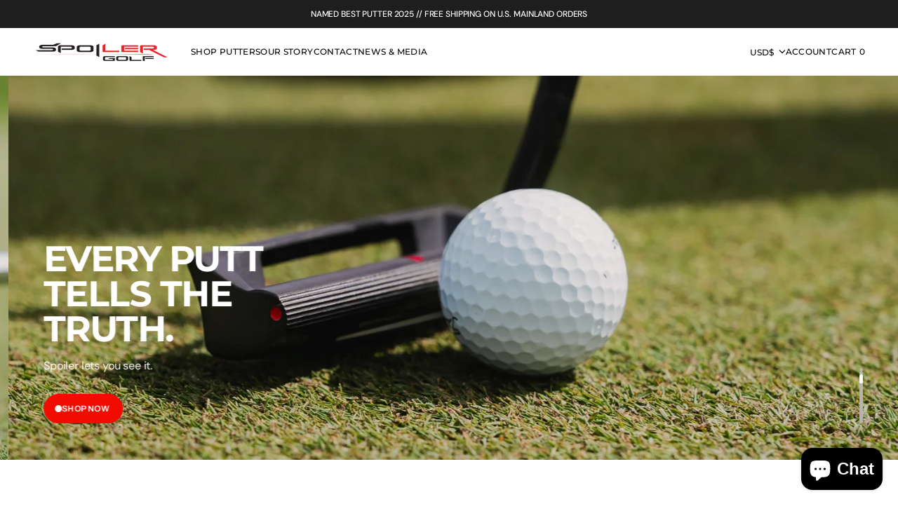

--- FILE ---
content_type: text/html; charset=utf-8
request_url: https://spoilergolf.com/
body_size: 93941
content:
<!doctype html>
<html
	class='no-js'
	lang='en'
	data-scheme='light'
>
	<head>
		<meta charset='utf-8'>
		<meta http-equiv='X-UA-Compatible' content='IE=edge'>
		<meta name='viewport' content='width=device-width,initial-scale=1'>
		<meta name='theme-color' content=''>
		<link rel='canonical' href='https://spoilergolf.com/'>
		<link rel='preconnect' href='https://cdn.shopify.com' crossorigin><link
				rel='icon'
				type='image/png'
				href='//spoilergolf.com/cdn/shop/files/spoiler-logo-square.png?crop=center&height=32&v=1698171812&width=32'
			><link rel='preconnect' href='https://fonts.shopifycdn.com' crossorigin><title>Spoiler Golf | Experience the Purest Roll in Golf</title>

		
			<meta name='description' content='Spoiler Putters are designed to increase forward roll, enhance start-line accuracy, and improve distance control. Shop Spoiler Golf today!'>
		

		

<meta property="og:site_name" content="Spoiler Golf">
<meta property="og:url" content="https://spoilergolf.com/">
<meta property="og:title" content="Spoiler Golf | Experience the Purest Roll in Golf">
<meta property="og:type" content="website">
<meta property="og:description" content="Spoiler Putters are designed to increase forward roll, enhance start-line accuracy, and improve distance control. Shop Spoiler Golf today!"><meta property="og:image" content="http://spoilergolf.com/cdn/shop/files/Spoiler_Golf.png?v=1700510252">
  <meta property="og:image:secure_url" content="https://spoilergolf.com/cdn/shop/files/Spoiler_Golf.png?v=1700510252">
  <meta property="og:image:width" content="1200">
  <meta property="og:image:height" content="628"><meta name="twitter:card" content="summary_large_image">
<meta name="twitter:title" content="Spoiler Golf | Experience the Purest Roll in Golf">
<meta name="twitter:description" content="Spoiler Putters are designed to increase forward roll, enhance start-line accuracy, and improve distance control. Shop Spoiler Golf today!">


		<script src='//spoilergolf.com/cdn/shop/t/11/assets/constants.js?v=37383056447335370521739995394' defer='defer'></script>
		<script src='//spoilergolf.com/cdn/shop/t/11/assets/pubsub.js?v=34180055027472970951739995395' defer='defer'></script>
		<script src='//spoilergolf.com/cdn/shop/t/11/assets/global.js?v=130635744500999507071739995394' defer='defer'></script><script src='//spoilergolf.com/cdn/shop/t/11/assets/quick-add.js?v=94586848970199311251739995395' defer='defer'></script>
			<script src='//spoilergolf.com/cdn/shop/t/11/assets/product-form.js?v=159454263594715641341739995395' defer='defer'></script>
		

		<script>
			function calculateScrollbarWidth() {
				const scrollbarWidth =
					window.innerWidth - document.documentElement.clientWidth
				document.documentElement.style.setProperty(
					'--scrollbar-width',
					scrollbarWidth + 'px'
				)
			}

			function calculateVh() {
				let vh = window.innerHeight * 0.01
				document.documentElement.style.setProperty('--vh', `${vh}px`)
			}

			window.addEventListener('load', calculateScrollbarWidth)
			window.addEventListener('resize', calculateScrollbarWidth)

			window.addEventListener('load', calculateVh)
			window.addEventListener('resize', calculateVh)
		</script>

		<script>window.performance && window.performance.mark && window.performance.mark('shopify.content_for_header.start');</script><meta name="facebook-domain-verification" content="r2pw4bl1tcm80xbhn7kqr7r01gq9zq">
<meta name="google-site-verification" content="z_qUM6JINWDfBVZ1vW0y8ZTnlBeB_RzhSXb8Vbkww3g">
<meta id="shopify-digital-wallet" name="shopify-digital-wallet" content="/71482900761/digital_wallets/dialog">
<meta name="shopify-checkout-api-token" content="1a52e91d2a7dd3573921b45164699510">
<meta id="in-context-paypal-metadata" data-shop-id="71482900761" data-venmo-supported="false" data-environment="production" data-locale="en_US" data-paypal-v4="true" data-currency="USD">
<script async="async" src="/checkouts/internal/preloads.js?locale=en-US"></script>
<link rel="preconnect" href="https://shop.app" crossorigin="anonymous">
<script async="async" src="https://shop.app/checkouts/internal/preloads.js?locale=en-US&shop_id=71482900761" crossorigin="anonymous"></script>
<script id="apple-pay-shop-capabilities" type="application/json">{"shopId":71482900761,"countryCode":"US","currencyCode":"USD","merchantCapabilities":["supports3DS"],"merchantId":"gid:\/\/shopify\/Shop\/71482900761","merchantName":"Spoiler Golf","requiredBillingContactFields":["postalAddress","email","phone"],"requiredShippingContactFields":["postalAddress","email","phone"],"shippingType":"shipping","supportedNetworks":["visa","masterCard","amex","discover","elo","jcb"],"total":{"type":"pending","label":"Spoiler Golf","amount":"1.00"},"shopifyPaymentsEnabled":true,"supportsSubscriptions":true}</script>
<script id="shopify-features" type="application/json">{"accessToken":"1a52e91d2a7dd3573921b45164699510","betas":["rich-media-storefront-analytics"],"domain":"spoilergolf.com","predictiveSearch":true,"shopId":71482900761,"locale":"en"}</script>
<script>var Shopify = Shopify || {};
Shopify.shop = "spoilerputter.myshopify.com";
Shopify.locale = "en";
Shopify.currency = {"active":"USD","rate":"1.0"};
Shopify.country = "US";
Shopify.theme = {"name":"Motto","id":176496574745,"schema_name":"Motto","schema_version":"1.0.0","theme_store_id":3039,"role":"main"};
Shopify.theme.handle = "null";
Shopify.theme.style = {"id":null,"handle":null};
Shopify.cdnHost = "spoilergolf.com/cdn";
Shopify.routes = Shopify.routes || {};
Shopify.routes.root = "/";</script>
<script type="module">!function(o){(o.Shopify=o.Shopify||{}).modules=!0}(window);</script>
<script>!function(o){function n(){var o=[];function n(){o.push(Array.prototype.slice.apply(arguments))}return n.q=o,n}var t=o.Shopify=o.Shopify||{};t.loadFeatures=n(),t.autoloadFeatures=n()}(window);</script>
<script>
  window.ShopifyPay = window.ShopifyPay || {};
  window.ShopifyPay.apiHost = "shop.app\/pay";
  window.ShopifyPay.redirectState = null;
</script>
<script id="shop-js-analytics" type="application/json">{"pageType":"index"}</script>
<script defer="defer" async type="module" src="//spoilergolf.com/cdn/shopifycloud/shop-js/modules/v2/client.init-shop-cart-sync_WVOgQShq.en.esm.js"></script>
<script defer="defer" async type="module" src="//spoilergolf.com/cdn/shopifycloud/shop-js/modules/v2/chunk.common_C_13GLB1.esm.js"></script>
<script defer="defer" async type="module" src="//spoilergolf.com/cdn/shopifycloud/shop-js/modules/v2/chunk.modal_CLfMGd0m.esm.js"></script>
<script type="module">
  await import("//spoilergolf.com/cdn/shopifycloud/shop-js/modules/v2/client.init-shop-cart-sync_WVOgQShq.en.esm.js");
await import("//spoilergolf.com/cdn/shopifycloud/shop-js/modules/v2/chunk.common_C_13GLB1.esm.js");
await import("//spoilergolf.com/cdn/shopifycloud/shop-js/modules/v2/chunk.modal_CLfMGd0m.esm.js");

  window.Shopify.SignInWithShop?.initShopCartSync?.({"fedCMEnabled":true,"windoidEnabled":true});

</script>
<script>
  window.Shopify = window.Shopify || {};
  if (!window.Shopify.featureAssets) window.Shopify.featureAssets = {};
  window.Shopify.featureAssets['shop-js'] = {"shop-cart-sync":["modules/v2/client.shop-cart-sync_DuR37GeY.en.esm.js","modules/v2/chunk.common_C_13GLB1.esm.js","modules/v2/chunk.modal_CLfMGd0m.esm.js"],"init-fed-cm":["modules/v2/client.init-fed-cm_BucUoe6W.en.esm.js","modules/v2/chunk.common_C_13GLB1.esm.js","modules/v2/chunk.modal_CLfMGd0m.esm.js"],"shop-toast-manager":["modules/v2/client.shop-toast-manager_B0JfrpKj.en.esm.js","modules/v2/chunk.common_C_13GLB1.esm.js","modules/v2/chunk.modal_CLfMGd0m.esm.js"],"init-shop-cart-sync":["modules/v2/client.init-shop-cart-sync_WVOgQShq.en.esm.js","modules/v2/chunk.common_C_13GLB1.esm.js","modules/v2/chunk.modal_CLfMGd0m.esm.js"],"shop-button":["modules/v2/client.shop-button_B_U3bv27.en.esm.js","modules/v2/chunk.common_C_13GLB1.esm.js","modules/v2/chunk.modal_CLfMGd0m.esm.js"],"init-windoid":["modules/v2/client.init-windoid_DuP9q_di.en.esm.js","modules/v2/chunk.common_C_13GLB1.esm.js","modules/v2/chunk.modal_CLfMGd0m.esm.js"],"shop-cash-offers":["modules/v2/client.shop-cash-offers_BmULhtno.en.esm.js","modules/v2/chunk.common_C_13GLB1.esm.js","modules/v2/chunk.modal_CLfMGd0m.esm.js"],"pay-button":["modules/v2/client.pay-button_CrPSEbOK.en.esm.js","modules/v2/chunk.common_C_13GLB1.esm.js","modules/v2/chunk.modal_CLfMGd0m.esm.js"],"init-customer-accounts":["modules/v2/client.init-customer-accounts_jNk9cPYQ.en.esm.js","modules/v2/client.shop-login-button_DJ5ldayH.en.esm.js","modules/v2/chunk.common_C_13GLB1.esm.js","modules/v2/chunk.modal_CLfMGd0m.esm.js"],"avatar":["modules/v2/client.avatar_BTnouDA3.en.esm.js"],"checkout-modal":["modules/v2/client.checkout-modal_pBPyh9w8.en.esm.js","modules/v2/chunk.common_C_13GLB1.esm.js","modules/v2/chunk.modal_CLfMGd0m.esm.js"],"init-shop-for-new-customer-accounts":["modules/v2/client.init-shop-for-new-customer-accounts_BUoCy7a5.en.esm.js","modules/v2/client.shop-login-button_DJ5ldayH.en.esm.js","modules/v2/chunk.common_C_13GLB1.esm.js","modules/v2/chunk.modal_CLfMGd0m.esm.js"],"init-customer-accounts-sign-up":["modules/v2/client.init-customer-accounts-sign-up_CnczCz9H.en.esm.js","modules/v2/client.shop-login-button_DJ5ldayH.en.esm.js","modules/v2/chunk.common_C_13GLB1.esm.js","modules/v2/chunk.modal_CLfMGd0m.esm.js"],"init-shop-email-lookup-coordinator":["modules/v2/client.init-shop-email-lookup-coordinator_CzjY5t9o.en.esm.js","modules/v2/chunk.common_C_13GLB1.esm.js","modules/v2/chunk.modal_CLfMGd0m.esm.js"],"shop-follow-button":["modules/v2/client.shop-follow-button_CsYC63q7.en.esm.js","modules/v2/chunk.common_C_13GLB1.esm.js","modules/v2/chunk.modal_CLfMGd0m.esm.js"],"shop-login-button":["modules/v2/client.shop-login-button_DJ5ldayH.en.esm.js","modules/v2/chunk.common_C_13GLB1.esm.js","modules/v2/chunk.modal_CLfMGd0m.esm.js"],"shop-login":["modules/v2/client.shop-login_B9ccPdmx.en.esm.js","modules/v2/chunk.common_C_13GLB1.esm.js","modules/v2/chunk.modal_CLfMGd0m.esm.js"],"lead-capture":["modules/v2/client.lead-capture_D0K_KgYb.en.esm.js","modules/v2/chunk.common_C_13GLB1.esm.js","modules/v2/chunk.modal_CLfMGd0m.esm.js"],"payment-terms":["modules/v2/client.payment-terms_BWmiNN46.en.esm.js","modules/v2/chunk.common_C_13GLB1.esm.js","modules/v2/chunk.modal_CLfMGd0m.esm.js"]};
</script>
<script>(function() {
  var isLoaded = false;
  function asyncLoad() {
    if (isLoaded) return;
    isLoaded = true;
    var urls = ["https:\/\/storage.nfcube.com\/instafeed-b6d1bc25c11ab30086d456a8962c2828.js?shop=spoilerputter.myshopify.com"];
    for (var i = 0; i < urls.length; i++) {
      var s = document.createElement('script');
      s.type = 'text/javascript';
      s.async = true;
      s.src = urls[i];
      var x = document.getElementsByTagName('script')[0];
      x.parentNode.insertBefore(s, x);
    }
  };
  if(window.attachEvent) {
    window.attachEvent('onload', asyncLoad);
  } else {
    window.addEventListener('load', asyncLoad, false);
  }
})();</script>
<script id="__st">var __st={"a":71482900761,"offset":-18000,"reqid":"a623b710-b0c6-457a-8efa-ff1989887a26-1769559362","pageurl":"spoilergolf.com\/","u":"445e76fab564","p":"home"};</script>
<script>window.ShopifyPaypalV4VisibilityTracking = true;</script>
<script id="captcha-bootstrap">!function(){'use strict';const t='contact',e='account',n='new_comment',o=[[t,t],['blogs',n],['comments',n],[t,'customer']],c=[[e,'customer_login'],[e,'guest_login'],[e,'recover_customer_password'],[e,'create_customer']],r=t=>t.map((([t,e])=>`form[action*='/${t}']:not([data-nocaptcha='true']) input[name='form_type'][value='${e}']`)).join(','),a=t=>()=>t?[...document.querySelectorAll(t)].map((t=>t.form)):[];function s(){const t=[...o],e=r(t);return a(e)}const i='password',u='form_key',d=['recaptcha-v3-token','g-recaptcha-response','h-captcha-response',i],f=()=>{try{return window.sessionStorage}catch{return}},m='__shopify_v',_=t=>t.elements[u];function p(t,e,n=!1){try{const o=window.sessionStorage,c=JSON.parse(o.getItem(e)),{data:r}=function(t){const{data:e,action:n}=t;return t[m]||n?{data:e,action:n}:{data:t,action:n}}(c);for(const[e,n]of Object.entries(r))t.elements[e]&&(t.elements[e].value=n);n&&o.removeItem(e)}catch(o){console.error('form repopulation failed',{error:o})}}const l='form_type',E='cptcha';function T(t){t.dataset[E]=!0}const w=window,h=w.document,L='Shopify',v='ce_forms',y='captcha';let A=!1;((t,e)=>{const n=(g='f06e6c50-85a8-45c8-87d0-21a2b65856fe',I='https://cdn.shopify.com/shopifycloud/storefront-forms-hcaptcha/ce_storefront_forms_captcha_hcaptcha.v1.5.2.iife.js',D={infoText:'Protected by hCaptcha',privacyText:'Privacy',termsText:'Terms'},(t,e,n)=>{const o=w[L][v],c=o.bindForm;if(c)return c(t,g,e,D).then(n);var r;o.q.push([[t,g,e,D],n]),r=I,A||(h.body.append(Object.assign(h.createElement('script'),{id:'captcha-provider',async:!0,src:r})),A=!0)});var g,I,D;w[L]=w[L]||{},w[L][v]=w[L][v]||{},w[L][v].q=[],w[L][y]=w[L][y]||{},w[L][y].protect=function(t,e){n(t,void 0,e),T(t)},Object.freeze(w[L][y]),function(t,e,n,w,h,L){const[v,y,A,g]=function(t,e,n){const i=e?o:[],u=t?c:[],d=[...i,...u],f=r(d),m=r(i),_=r(d.filter((([t,e])=>n.includes(e))));return[a(f),a(m),a(_),s()]}(w,h,L),I=t=>{const e=t.target;return e instanceof HTMLFormElement?e:e&&e.form},D=t=>v().includes(t);t.addEventListener('submit',(t=>{const e=I(t);if(!e)return;const n=D(e)&&!e.dataset.hcaptchaBound&&!e.dataset.recaptchaBound,o=_(e),c=g().includes(e)&&(!o||!o.value);(n||c)&&t.preventDefault(),c&&!n&&(function(t){try{if(!f())return;!function(t){const e=f();if(!e)return;const n=_(t);if(!n)return;const o=n.value;o&&e.removeItem(o)}(t);const e=Array.from(Array(32),(()=>Math.random().toString(36)[2])).join('');!function(t,e){_(t)||t.append(Object.assign(document.createElement('input'),{type:'hidden',name:u})),t.elements[u].value=e}(t,e),function(t,e){const n=f();if(!n)return;const o=[...t.querySelectorAll(`input[type='${i}']`)].map((({name:t})=>t)),c=[...d,...o],r={};for(const[a,s]of new FormData(t).entries())c.includes(a)||(r[a]=s);n.setItem(e,JSON.stringify({[m]:1,action:t.action,data:r}))}(t,e)}catch(e){console.error('failed to persist form',e)}}(e),e.submit())}));const S=(t,e)=>{t&&!t.dataset[E]&&(n(t,e.some((e=>e===t))),T(t))};for(const o of['focusin','change'])t.addEventListener(o,(t=>{const e=I(t);D(e)&&S(e,y())}));const B=e.get('form_key'),M=e.get(l),P=B&&M;t.addEventListener('DOMContentLoaded',(()=>{const t=y();if(P)for(const e of t)e.elements[l].value===M&&p(e,B);[...new Set([...A(),...v().filter((t=>'true'===t.dataset.shopifyCaptcha))])].forEach((e=>S(e,t)))}))}(h,new URLSearchParams(w.location.search),n,t,e,['guest_login'])})(!0,!0)}();</script>
<script integrity="sha256-4kQ18oKyAcykRKYeNunJcIwy7WH5gtpwJnB7kiuLZ1E=" data-source-attribution="shopify.loadfeatures" defer="defer" src="//spoilergolf.com/cdn/shopifycloud/storefront/assets/storefront/load_feature-a0a9edcb.js" crossorigin="anonymous"></script>
<script crossorigin="anonymous" defer="defer" src="//spoilergolf.com/cdn/shopifycloud/storefront/assets/shopify_pay/storefront-65b4c6d7.js?v=20250812"></script>
<script data-source-attribution="shopify.dynamic_checkout.dynamic.init">var Shopify=Shopify||{};Shopify.PaymentButton=Shopify.PaymentButton||{isStorefrontPortableWallets:!0,init:function(){window.Shopify.PaymentButton.init=function(){};var t=document.createElement("script");t.src="https://spoilergolf.com/cdn/shopifycloud/portable-wallets/latest/portable-wallets.en.js",t.type="module",document.head.appendChild(t)}};
</script>
<script data-source-attribution="shopify.dynamic_checkout.buyer_consent">
  function portableWalletsHideBuyerConsent(e){var t=document.getElementById("shopify-buyer-consent"),n=document.getElementById("shopify-subscription-policy-button");t&&n&&(t.classList.add("hidden"),t.setAttribute("aria-hidden","true"),n.removeEventListener("click",e))}function portableWalletsShowBuyerConsent(e){var t=document.getElementById("shopify-buyer-consent"),n=document.getElementById("shopify-subscription-policy-button");t&&n&&(t.classList.remove("hidden"),t.removeAttribute("aria-hidden"),n.addEventListener("click",e))}window.Shopify?.PaymentButton&&(window.Shopify.PaymentButton.hideBuyerConsent=portableWalletsHideBuyerConsent,window.Shopify.PaymentButton.showBuyerConsent=portableWalletsShowBuyerConsent);
</script>
<script>
  function portableWalletsCleanup(e){e&&e.src&&console.error("Failed to load portable wallets script "+e.src);var t=document.querySelectorAll("shopify-accelerated-checkout .shopify-payment-button__skeleton, shopify-accelerated-checkout-cart .wallet-cart-button__skeleton"),e=document.getElementById("shopify-buyer-consent");for(let e=0;e<t.length;e++)t[e].remove();e&&e.remove()}function portableWalletsNotLoadedAsModule(e){e instanceof ErrorEvent&&"string"==typeof e.message&&e.message.includes("import.meta")&&"string"==typeof e.filename&&e.filename.includes("portable-wallets")&&(window.removeEventListener("error",portableWalletsNotLoadedAsModule),window.Shopify.PaymentButton.failedToLoad=e,"loading"===document.readyState?document.addEventListener("DOMContentLoaded",window.Shopify.PaymentButton.init):window.Shopify.PaymentButton.init())}window.addEventListener("error",portableWalletsNotLoadedAsModule);
</script>

<script type="module" src="https://spoilergolf.com/cdn/shopifycloud/portable-wallets/latest/portable-wallets.en.js" onError="portableWalletsCleanup(this)" crossorigin="anonymous"></script>
<script nomodule>
  document.addEventListener("DOMContentLoaded", portableWalletsCleanup);
</script>

<link id="shopify-accelerated-checkout-styles" rel="stylesheet" media="screen" href="https://spoilergolf.com/cdn/shopifycloud/portable-wallets/latest/accelerated-checkout-backwards-compat.css" crossorigin="anonymous">
<style id="shopify-accelerated-checkout-cart">
        #shopify-buyer-consent {
  margin-top: 1em;
  display: inline-block;
  width: 100%;
}

#shopify-buyer-consent.hidden {
  display: none;
}

#shopify-subscription-policy-button {
  background: none;
  border: none;
  padding: 0;
  text-decoration: underline;
  font-size: inherit;
  cursor: pointer;
}

#shopify-subscription-policy-button::before {
  box-shadow: none;
}

      </style>
<script id="sections-script" data-sections="header" defer="defer" src="//spoilergolf.com/cdn/shop/t/11/compiled_assets/scripts.js?v=5617"></script>
<script>window.performance && window.performance.mark && window.performance.mark('shopify.content_for_header.end');</script>

		<style data-shopify>
			@font-face {
  font-family: "DM Sans";
  font-weight: 400;
  font-style: normal;
  font-display: swap;
  src: url("//spoilergolf.com/cdn/fonts/dm_sans/dmsans_n4.ec80bd4dd7e1a334c969c265873491ae56018d72.woff2") format("woff2"),
       url("//spoilergolf.com/cdn/fonts/dm_sans/dmsans_n4.87bdd914d8a61247b911147ae68e754d695c58a6.woff") format("woff");
}

			@font-face {
  font-family: Montserrat;
  font-weight: 700;
  font-style: normal;
  font-display: swap;
  src: url("//spoilergolf.com/cdn/fonts/montserrat/montserrat_n7.3c434e22befd5c18a6b4afadb1e3d77c128c7939.woff2") format("woff2"),
       url("//spoilergolf.com/cdn/fonts/montserrat/montserrat_n7.5d9fa6e2cae713c8fb539a9876489d86207fe957.woff") format("woff");
}

			
			@font-face {
  font-family: Montserrat;
  font-weight: 600;
  font-style: normal;
  font-display: swap;
  src: url("//spoilergolf.com/cdn/fonts/montserrat/montserrat_n6.1326b3e84230700ef15b3a29fb520639977513e0.woff2") format("woff2"),
       url("//spoilergolf.com/cdn/fonts/montserrat/montserrat_n6.652f051080eb14192330daceed8cd53dfdc5ead9.woff") format("woff");
}

			@font-face {
  font-family: Archivo;
  font-weight: 600;
  font-style: normal;
  font-display: swap;
  src: url("//spoilergolf.com/cdn/fonts/archivo/archivo_n6.06ce7cb3e84f9557d04c35761e39e39ea101fb19.woff2") format("woff2"),
       url("//spoilergolf.com/cdn/fonts/archivo/archivo_n6.5dd16bc207dfc6d25ca8472d89387d828f610453.woff") format("woff");
}

			@font-face {
  font-family: "DM Sans";
  font-weight: 500;
  font-style: normal;
  font-display: swap;
  src: url("//spoilergolf.com/cdn/fonts/dm_sans/dmsans_n5.8a0f1984c77eb7186ceb87c4da2173ff65eb012e.woff2") format("woff2"),
       url("//spoilergolf.com/cdn/fonts/dm_sans/dmsans_n5.9ad2e755a89e15b3d6c53259daad5fc9609888e6.woff") format("woff");
}

			@font-face {
  font-family: "DM Sans";
  font-weight: 400;
  font-style: normal;
  font-display: swap;
  src: url("//spoilergolf.com/cdn/fonts/dm_sans/dmsans_n4.ec80bd4dd7e1a334c969c265873491ae56018d72.woff2") format("woff2"),
       url("//spoilergolf.com/cdn/fonts/dm_sans/dmsans_n4.87bdd914d8a61247b911147ae68e754d695c58a6.woff") format("woff");
}

			@font-face {
  font-family: Montserrat;
  font-weight: 500;
  font-style: normal;
  font-display: swap;
  src: url("//spoilergolf.com/cdn/fonts/montserrat/montserrat_n5.07ef3781d9c78c8b93c98419da7ad4fbeebb6635.woff2") format("woff2"),
       url("//spoilergolf.com/cdn/fonts/montserrat/montserrat_n5.adf9b4bd8b0e4f55a0b203cdd84512667e0d5e4d.woff") format("woff");
}

			@font-face {
  font-family: "DM Sans";
  font-weight: 400;
  font-style: normal;
  font-display: swap;
  src: url("//spoilergolf.com/cdn/fonts/dm_sans/dmsans_n4.ec80bd4dd7e1a334c969c265873491ae56018d72.woff2") format("woff2"),
       url("//spoilergolf.com/cdn/fonts/dm_sans/dmsans_n4.87bdd914d8a61247b911147ae68e754d695c58a6.woff") format("woff");
}

			@font-face {
  font-family: Archivo;
  font-weight: 500;
  font-style: normal;
  font-display: swap;
  src: url("//spoilergolf.com/cdn/fonts/archivo/archivo_n5.272841b6d6b831864f7fecfa55541752bb399511.woff2") format("woff2"),
       url("//spoilergolf.com/cdn/fonts/archivo/archivo_n5.27fb58a71a175084eb68e15500549a69fe15738e.woff") format("woff");
}

			@font-face {
  font-family: "DM Sans";
  font-weight: 400;
  font-style: normal;
  font-display: swap;
  src: url("//spoilergolf.com/cdn/fonts/dm_sans/dmsans_n4.ec80bd4dd7e1a334c969c265873491ae56018d72.woff2") format("woff2"),
       url("//spoilergolf.com/cdn/fonts/dm_sans/dmsans_n4.87bdd914d8a61247b911147ae68e754d695c58a6.woff") format("woff");
}

			@font-face {
  font-family: "DM Sans";
  font-weight: 300;
  font-style: normal;
  font-display: swap;
  src: url("//spoilergolf.com/cdn/fonts/dm_sans/dmsans_n3.d218434bb518134511e5205d90c23cfb8a1b261b.woff2") format("woff2"),
       url("//spoilergolf.com/cdn/fonts/dm_sans/dmsans_n3.0c324a11de656e0e3f656188ad5de9ff34f70c04.woff") format("woff");
}

			@font-face {
  font-family: "DM Sans";
  font-weight: 400;
  font-style: normal;
  font-display: swap;
  src: url("//spoilergolf.com/cdn/fonts/dm_sans/dmsans_n4.ec80bd4dd7e1a334c969c265873491ae56018d72.woff2") format("woff2"),
       url("//spoilergolf.com/cdn/fonts/dm_sans/dmsans_n4.87bdd914d8a61247b911147ae68e754d695c58a6.woff") format("woff");
}

			@font-face {
  font-family: "DM Sans";
  font-weight: 500;
  font-style: normal;
  font-display: swap;
  src: url("//spoilergolf.com/cdn/fonts/dm_sans/dmsans_n5.8a0f1984c77eb7186ceb87c4da2173ff65eb012e.woff2") format("woff2"),
       url("//spoilergolf.com/cdn/fonts/dm_sans/dmsans_n5.9ad2e755a89e15b3d6c53259daad5fc9609888e6.woff") format("woff");
}

			@font-face {
  font-family: "DM Sans";
  font-weight: 700;
  font-style: normal;
  font-display: swap;
  src: url("//spoilergolf.com/cdn/fonts/dm_sans/dmsans_n7.97e21d81502002291ea1de8aefb79170c6946ce5.woff2") format("woff2"),
       url("//spoilergolf.com/cdn/fonts/dm_sans/dmsans_n7.af5c214f5116410ca1d53a2090665620e78e2e1b.woff") format("woff");
}

			@font-face {
  font-family: "DM Sans";
  font-weight: 400;
  font-style: italic;
  font-display: swap;
  src: url("//spoilergolf.com/cdn/fonts/dm_sans/dmsans_i4.b8fe05e69ee95d5a53155c346957d8cbf5081c1a.woff2") format("woff2"),
       url("//spoilergolf.com/cdn/fonts/dm_sans/dmsans_i4.403fe28ee2ea63e142575c0aa47684d65f8c23a0.woff") format("woff");
}

			@font-face {
  font-family: Montserrat;
  font-weight: 400;
  font-style: normal;
  font-display: swap;
  src: url("//spoilergolf.com/cdn/fonts/montserrat/montserrat_n4.81949fa0ac9fd2021e16436151e8eaa539321637.woff2") format("woff2"),
       url("//spoilergolf.com/cdn/fonts/montserrat/montserrat_n4.a6c632ca7b62da89c3594789ba828388aac693fe.woff") format("woff");
}

			@font-face {
  font-family: Montserrat;
  font-weight: 500;
  font-style: normal;
  font-display: swap;
  src: url("//spoilergolf.com/cdn/fonts/montserrat/montserrat_n5.07ef3781d9c78c8b93c98419da7ad4fbeebb6635.woff2") format("woff2"),
       url("//spoilergolf.com/cdn/fonts/montserrat/montserrat_n5.adf9b4bd8b0e4f55a0b203cdd84512667e0d5e4d.woff") format("woff");
}

			
			
			@font-face {
  font-family: Montserrat;
  font-weight: 700;
  font-style: italic;
  font-display: swap;
  src: url("//spoilergolf.com/cdn/fonts/montserrat/montserrat_i7.a0d4a463df4f146567d871890ffb3c80408e7732.woff2") format("woff2"),
       url("//spoilergolf.com/cdn/fonts/montserrat/montserrat_i7.f6ec9f2a0681acc6f8152c40921d2a4d2e1a2c78.woff") format("woff");
}

			@font-face {
  font-family: "DM Sans";
  font-weight: 700;
  font-style: italic;
  font-display: swap;
  src: url("//spoilergolf.com/cdn/fonts/dm_sans/dmsans_i7.52b57f7d7342eb7255084623d98ab83fd96e7f9b.woff2") format("woff2"),
       url("//spoilergolf.com/cdn/fonts/dm_sans/dmsans_i7.d5e14ef18a1d4a8ce78a4187580b4eb1759c2eda.woff") format("woff");
}


			
			  :root,
			  [data-scheme=light] .color-background-1 {
			    --color-background: 255,255,255;
			    --color-background-secondary: 248,248,248;
			    --color-background-tertiary: 239,239,234;
			    
			      --gradient-background: #ffffff;
			    
			    --color-foreground: 0, 0, 0;
			    --color-foreground-secondary: 59, 59, 59;
			    --color-foreground-tertiary: 242, 11, 0;
			    --color-foreground-title: 22, 22, 22;

			    --color-button-text: 255, 255, 255;
			    --color-button-text-hover: 255, 255, 255;
			    --color-button: 242, 11, 0;
			    --color-button-hover: 0, 0, 0;

					--color-button-secondary-background: 22, 22, 22;
			    --color-button-secondary-background-hover: 30, 30, 30;

			    --color-button-secondary-text: 255, 255, 255;
			    --color-button-secondary-text-hover: 255, 255, 255;

			    --color-button-tertiary-text: 22, 22, 22;
			    --color-button-tertiary-text-hover: 22, 22, 22;

					   --color-button-tertiary-background: 241, 241, 241;
			    --color-button-tertiary-background-hover: 238, 238, 238;

					   --color-button-tertiary-border: , , ;
			    --color-button-tertiary-border-hover: , , ;

					--color-card-price-new: 22, 22, 22;
			       --color-card-price-old: 140, 122, 122;

					--colors_marker_background: 255, 255, 255;
					--color-accent: 242, 11, 0;
			    --color-overlay: 255, 255, 255;
			    --color-border-input: 241, 241, 241;
			    --color-border-input-hover: 241, 241, 241;
			    --color-background-input: 241, 241, 241;
			    --color-background-input-hover: 241, 241, 241;
			    --color-border: 230, 230, 230;
			    --color-badge-background: 255, 255, 255;
			    --color-badge-text: 30, 30, 30;
			  }
			  @media (prefers-color-scheme: light) {
			    :root,
			    [data-scheme=auto] .color-background-1 {
			      --color-background: 255,255,255;
			      --color-background-secondary: 248,248,248;
			      --color-background-tertiary: 239,239,234;
			      
			        --gradient-background: #ffffff;
			      
			      --color-foreground: 0, 0, 0;
			      --color-foreground-secondary: 59, 59, 59;
			      --color-foreground-tertiary: 242, 11, 0;
			      --color-foreground-title: 22, 22, 22;

			      --color-button-text: 255, 255, 255;
			      --color-button-text-hover: 255, 255, 255;
			      --color-button: 242, 11, 0;
			      --color-button-hover: 0, 0, 0;

			      --color-button-secondary-background: 22, 22, 22;
			    	--color-button-secondary-background-hover: 30, 30, 30;

						--color-button-secondary-text: 255, 255, 255;
			      --color-button-secondary-text-hover: 255, 255, 255;

			      --color-button-tertiary-text: 22, 22, 22;
			      --color-button-tertiary-text-hover: 22, 22, 22;

						--color-button-tertiary-background: 241, 241, 241;
			    	--color-button-tertiary-background-hover: 238, 238, 238;

						--color-button-tertiary-border: , , ;
			    	--color-button-tertiary-border-hover: , , ;

						--color-card-price-new: 22, 22, 22;
			       	--color-card-price-old: 140, 122, 122;

						--colors_marker_background: 255, 255, 255;
						--color-accent: 242, 11, 0;
			      --color-overlay: 255, 255, 255;
			      --color-border-input: 241, 241, 241;
			      --color-border-input-hover: 241, 241, 241;
			      --color-background-input: 241, 241, 241;
			      --color-background-input-hover: 241, 241, 241;
			      --color-border: 230, 230, 230;
			      --color-badge-background: 255, 255, 255;
			      --color-badge-text: 30, 30, 30;
			    }
			  }
			
			  
			  [data-scheme=light] .color-background-2 {
			    --color-background: 248,248,248;
			    --color-background-secondary: 255,255,255;
			    --color-background-tertiary: 239,239,234;
			    
			      --gradient-background: #f8f8f8;
			    
			    --color-foreground: 22, 22, 22;
			    --color-foreground-secondary: 92, 92, 92;
			    --color-foreground-tertiary: 109, 109, 109;
			    --color-foreground-title: 22, 22, 22;

			    --color-button-text: 22, 22, 22;
			    --color-button-text-hover: 22, 22, 22;
			    --color-button: 255, 255, 255;
			    --color-button-hover: 22, 22, 22;

					--color-button-secondary-background: 22, 22, 22;
			    --color-button-secondary-background-hover: 30, 30, 30;

			    --color-button-secondary-text: 255, 255, 255;
			    --color-button-secondary-text-hover: 255, 255, 255;

			    --color-button-tertiary-text: 22, 22, 22;
			    --color-button-tertiary-text-hover: 22, 22, 22;

					   --color-button-tertiary-background: 241, 241, 241;
			    --color-button-tertiary-background-hover: 238, 238, 238;

					   --color-button-tertiary-border: , , ;
			    --color-button-tertiary-border-hover: , , ;

					--color-card-price-new: 22, 22, 22;
			       --color-card-price-old: 22, 22, 22;

					--colors_marker_background: 255, 255, 255;
					--color-accent: 242, 11, 0;
			    --color-overlay: 245, 240, 237;
			    --color-border-input: 241, 241, 241;
			    --color-border-input-hover: 241, 241, 241;
			    --color-background-input: 255, 255, 255;
			    --color-background-input-hover: 255, 255, 255;
			    --color-border: 223, 223, 223;
			    --color-badge-background: 255, 255, 255;
			    --color-badge-text: 22, 22, 22;
			  }
			  @media (prefers-color-scheme: light) {
			    
			    [data-scheme=auto] .color-background-2 {
			      --color-background: 248,248,248;
			      --color-background-secondary: 255,255,255;
			      --color-background-tertiary: 239,239,234;
			      
			        --gradient-background: #f8f8f8;
			      
			      --color-foreground: 22, 22, 22;
			      --color-foreground-secondary: 92, 92, 92;
			      --color-foreground-tertiary: 109, 109, 109;
			      --color-foreground-title: 22, 22, 22;

			      --color-button-text: 22, 22, 22;
			      --color-button-text-hover: 22, 22, 22;
			      --color-button: 255, 255, 255;
			      --color-button-hover: 22, 22, 22;

			      --color-button-secondary-background: 22, 22, 22;
			    	--color-button-secondary-background-hover: 30, 30, 30;

						--color-button-secondary-text: 255, 255, 255;
			      --color-button-secondary-text-hover: 255, 255, 255;

			      --color-button-tertiary-text: 22, 22, 22;
			      --color-button-tertiary-text-hover: 22, 22, 22;

						--color-button-tertiary-background: 241, 241, 241;
			    	--color-button-tertiary-background-hover: 238, 238, 238;

						--color-button-tertiary-border: , , ;
			    	--color-button-tertiary-border-hover: , , ;

						--color-card-price-new: 22, 22, 22;
			       	--color-card-price-old: 22, 22, 22;

						--colors_marker_background: 255, 255, 255;
						--color-accent: 242, 11, 0;
			      --color-overlay: 245, 240, 237;
			      --color-border-input: 241, 241, 241;
			      --color-border-input-hover: 241, 241, 241;
			      --color-background-input: 255, 255, 255;
			      --color-background-input-hover: 255, 255, 255;
			      --color-border: 223, 223, 223;
			      --color-badge-background: 255, 255, 255;
			      --color-badge-text: 22, 22, 22;
			    }
			  }
			
			  
			  [data-scheme=light] .color-background-3 {
			    --color-background: 30,30,30;
			    --color-background-secondary: 0,0,0;
			    --color-background-tertiary: 51,51,51;
			    
			      --gradient-background: #1e1e1e;
			    
			    --color-foreground: 255, 255, 255;
			    --color-foreground-secondary: 249, 249, 249;
			    --color-foreground-tertiary: 255, 255, 255;
			    --color-foreground-title: 255, 255, 255;

			    --color-button-text: 242, 11, 0;
			    --color-button-text-hover: 255, 255, 255;
			    --color-button: 255, 255, 255;
			    --color-button-hover: 30, 30, 30;

					--color-button-secondary-background: 22, 22, 22;
			    --color-button-secondary-background-hover: 30, 30, 30;

			    --color-button-secondary-text: 255, 255, 255;
			    --color-button-secondary-text-hover: 255, 255, 255;

			    --color-button-tertiary-text: 255, 255, 255;
			    --color-button-tertiary-text-hover: 249, 249, 249;

					   --color-button-tertiary-background: 242, 11, 0;
			    --color-button-tertiary-background-hover: 30, 30, 30;

					   --color-button-tertiary-border: , , ;
			    --color-button-tertiary-border-hover: , , ;

					--color-card-price-new: 255, 255, 255;
			       --color-card-price-old: 255, 255, 255;

					--colors_marker_background: 255, 255, 255;
					--color-accent: 255, 255, 255;
			    --color-overlay: 22, 22, 22;
			    --color-border-input: 241, 241, 241;
			    --color-border-input-hover: 241, 241, 241;
			    --color-background-input: 22, 22, 22;
			    --color-background-input-hover: 22, 22, 22;
			    --color-border: 62, 62, 62;
			    --color-badge-background: 255, 255, 255;
			    --color-badge-text: 22, 22, 22;
			  }
			  @media (prefers-color-scheme: light) {
			    
			    [data-scheme=auto] .color-background-3 {
			      --color-background: 30,30,30;
			      --color-background-secondary: 0,0,0;
			      --color-background-tertiary: 51,51,51;
			      
			        --gradient-background: #1e1e1e;
			      
			      --color-foreground: 255, 255, 255;
			      --color-foreground-secondary: 249, 249, 249;
			      --color-foreground-tertiary: 255, 255, 255;
			      --color-foreground-title: 255, 255, 255;

			      --color-button-text: 242, 11, 0;
			      --color-button-text-hover: 255, 255, 255;
			      --color-button: 255, 255, 255;
			      --color-button-hover: 30, 30, 30;

			      --color-button-secondary-background: 22, 22, 22;
			    	--color-button-secondary-background-hover: 30, 30, 30;

						--color-button-secondary-text: 255, 255, 255;
			      --color-button-secondary-text-hover: 255, 255, 255;

			      --color-button-tertiary-text: 255, 255, 255;
			      --color-button-tertiary-text-hover: 249, 249, 249;

						--color-button-tertiary-background: 242, 11, 0;
			    	--color-button-tertiary-background-hover: 30, 30, 30;

						--color-button-tertiary-border: , , ;
			    	--color-button-tertiary-border-hover: , , ;

						--color-card-price-new: 255, 255, 255;
			       	--color-card-price-old: 255, 255, 255;

						--colors_marker_background: 255, 255, 255;
						--color-accent: 255, 255, 255;
			      --color-overlay: 22, 22, 22;
			      --color-border-input: 241, 241, 241;
			      --color-border-input-hover: 241, 241, 241;
			      --color-background-input: 22, 22, 22;
			      --color-background-input-hover: 22, 22, 22;
			      --color-border: 62, 62, 62;
			      --color-badge-background: 255, 255, 255;
			      --color-badge-text: 22, 22, 22;
			    }
			  }
			
			  
			  [data-scheme=light] .color-background-4 {
			    --color-background: 249,249,249;
			    --color-background-secondary: 249,249,249;
			    --color-background-tertiary: 239,239,234;
			    
			      --gradient-background: #f9f9f9;
			    
			    --color-foreground: 22, 22, 22;
			    --color-foreground-secondary: 119, 119, 119;
			    --color-foreground-tertiary: 175, 175, 175;
			    --color-foreground-title: 22, 22, 22;

			    --color-button-text: 249, 249, 249;
			    --color-button-text-hover: 249, 249, 249;
			    --color-button: 39, 39, 36;
			    --color-button-hover: 39, 39, 36;

					--color-button-secondary-background: 22, 22, 22;
			    --color-button-secondary-background-hover: 30, 30, 30;

			    --color-button-secondary-text: 255, 255, 255;
			    --color-button-secondary-text-hover: 255, 255, 255;

			    --color-button-tertiary-text: 22, 22, 22;
			    --color-button-tertiary-text-hover: 22, 22, 22;

					   --color-button-tertiary-background: 255, 255, 255;
			    --color-button-tertiary-background-hover: 255, 255, 255;

					   --color-button-tertiary-border: , , ;
			    --color-button-tertiary-border-hover: , , ;

					--color-card-price-new: 22, 22, 22;
			       --color-card-price-old: 153, 153, 153;

					--colors_marker_background: 255, 255, 255;
					--color-accent: 22, 22, 22;
			    --color-overlay: 255, 255, 255;
			    --color-border-input: 255, 255, 255;
			    --color-border-input-hover: 241, 241, 241;
			    --color-background-input: 255, 255, 255;
			    --color-background-input-hover: 241, 241, 241;
			    --color-border: 230, 230, 230;
			    --color-badge-background: 22, 22, 22;
			    --color-badge-text: 255, 255, 255;
			  }
			  @media (prefers-color-scheme: light) {
			    
			    [data-scheme=auto] .color-background-4 {
			      --color-background: 249,249,249;
			      --color-background-secondary: 249,249,249;
			      --color-background-tertiary: 239,239,234;
			      
			        --gradient-background: #f9f9f9;
			      
			      --color-foreground: 22, 22, 22;
			      --color-foreground-secondary: 119, 119, 119;
			      --color-foreground-tertiary: 175, 175, 175;
			      --color-foreground-title: 22, 22, 22;

			      --color-button-text: 249, 249, 249;
			      --color-button-text-hover: 249, 249, 249;
			      --color-button: 39, 39, 36;
			      --color-button-hover: 39, 39, 36;

			      --color-button-secondary-background: 22, 22, 22;
			    	--color-button-secondary-background-hover: 30, 30, 30;

						--color-button-secondary-text: 255, 255, 255;
			      --color-button-secondary-text-hover: 255, 255, 255;

			      --color-button-tertiary-text: 22, 22, 22;
			      --color-button-tertiary-text-hover: 22, 22, 22;

						--color-button-tertiary-background: 255, 255, 255;
			    	--color-button-tertiary-background-hover: 255, 255, 255;

						--color-button-tertiary-border: , , ;
			    	--color-button-tertiary-border-hover: , , ;

						--color-card-price-new: 22, 22, 22;
			       	--color-card-price-old: 153, 153, 153;

						--colors_marker_background: 255, 255, 255;
						--color-accent: 22, 22, 22;
			      --color-overlay: 255, 255, 255;
			      --color-border-input: 255, 255, 255;
			      --color-border-input-hover: 241, 241, 241;
			      --color-background-input: 255, 255, 255;
			      --color-background-input-hover: 241, 241, 241;
			      --color-border: 230, 230, 230;
			      --color-badge-background: 22, 22, 22;
			      --color-badge-text: 255, 255, 255;
			    }
			  }
			
			  
			  [data-scheme=light] .color-scheme-58beac1a-42bb-4a1b-8a77-3dd5af2d370f {
			    --color-background: 242,11,0;
			    --color-background-secondary: 248,248,248;
			    --color-background-tertiary: 239,239,234;
			    
			      --gradient-background: #f20b00;
			    
			    --color-foreground: 255, 255, 255;
			    --color-foreground-secondary: 191, 191, 191;
			    --color-foreground-tertiary: 207, 207, 207;
			    --color-foreground-title: 22, 22, 22;

			    --color-button-text: 207, 207, 207;
			    --color-button-text-hover: 255, 255, 255;
			    --color-button: 242, 11, 0;
			    --color-button-hover: 30, 30, 30;

					--color-button-secondary-background: 22, 22, 22;
			    --color-button-secondary-background-hover: 30, 30, 30;

			    --color-button-secondary-text: 255, 255, 255;
			    --color-button-secondary-text-hover: 255, 255, 255;

			    --color-button-tertiary-text: 22, 22, 22;
			    --color-button-tertiary-text-hover: 22, 22, 22;

					   --color-button-tertiary-background: 241, 241, 241;
			    --color-button-tertiary-background-hover: 238, 238, 238;

					   --color-button-tertiary-border: , , ;
			    --color-button-tertiary-border-hover: , , ;

					--color-card-price-new: 22, 22, 22;
			       --color-card-price-old: 175, 175, 175;

					--colors_marker_background: 255, 255, 255;
					--color-accent: 0, 0, 0;
			    --color-overlay: 255, 255, 255;
			    --color-border-input: 241, 241, 241;
			    --color-border-input-hover: 241, 241, 241;
			    --color-background-input: 241, 241, 241;
			    --color-background-input-hover: 241, 241, 241;
			    --color-border: 230, 230, 230;
			    --color-badge-background: 255, 255, 255;
			    --color-badge-text: 0, 0, 0;
			  }
			  @media (prefers-color-scheme: light) {
			    
			    [data-scheme=auto] .color-scheme-58beac1a-42bb-4a1b-8a77-3dd5af2d370f {
			      --color-background: 242,11,0;
			      --color-background-secondary: 248,248,248;
			      --color-background-tertiary: 239,239,234;
			      
			        --gradient-background: #f20b00;
			      
			      --color-foreground: 255, 255, 255;
			      --color-foreground-secondary: 191, 191, 191;
			      --color-foreground-tertiary: 207, 207, 207;
			      --color-foreground-title: 22, 22, 22;

			      --color-button-text: 207, 207, 207;
			      --color-button-text-hover: 255, 255, 255;
			      --color-button: 242, 11, 0;
			      --color-button-hover: 30, 30, 30;

			      --color-button-secondary-background: 22, 22, 22;
			    	--color-button-secondary-background-hover: 30, 30, 30;

						--color-button-secondary-text: 255, 255, 255;
			      --color-button-secondary-text-hover: 255, 255, 255;

			      --color-button-tertiary-text: 22, 22, 22;
			      --color-button-tertiary-text-hover: 22, 22, 22;

						--color-button-tertiary-background: 241, 241, 241;
			    	--color-button-tertiary-background-hover: 238, 238, 238;

						--color-button-tertiary-border: , , ;
			    	--color-button-tertiary-border-hover: , , ;

						--color-card-price-new: 22, 22, 22;
			       	--color-card-price-old: 175, 175, 175;

						--colors_marker_background: 255, 255, 255;
						--color-accent: 0, 0, 0;
			      --color-overlay: 255, 255, 255;
			      --color-border-input: 241, 241, 241;
			      --color-border-input-hover: 241, 241, 241;
			      --color-background-input: 241, 241, 241;
			      --color-background-input-hover: 241, 241, 241;
			      --color-border: 230, 230, 230;
			      --color-badge-background: 255, 255, 255;
			      --color-badge-text: 0, 0, 0;
			    }
			  }
			
			  
			  [data-scheme=light] .color-scheme-7fc28054-b154-4a0a-a728-c42e5cb09474 {
			    --color-background: 252,252,252;
			    --color-background-secondary: 248,248,248;
			    --color-background-tertiary: 239,239,234;
			    
			      --gradient-background: #fcfcfc;
			    
			    --color-foreground: 0, 0, 0;
			    --color-foreground-secondary: 92, 92, 92;
			    --color-foreground-tertiary: 175, 175, 175;
			    --color-foreground-title: 22, 22, 22;

			    --color-button-text: 255, 255, 255;
			    --color-button-text-hover: 255, 255, 255;
			    --color-button: 255, 0, 0;
			    --color-button-hover: 30, 30, 30;

					--color-button-secondary-background: 22, 22, 22;
			    --color-button-secondary-background-hover: 30, 30, 30;

			    --color-button-secondary-text: 255, 255, 255;
			    --color-button-secondary-text-hover: 255, 255, 255;

			    --color-button-tertiary-text: 242, 11, 0;
			    --color-button-tertiary-text-hover: 242, 11, 0;

					   --color-button-tertiary-background: 241, 241, 241;
			    --color-button-tertiary-background-hover: 238, 238, 238;

					   --color-button-tertiary-border: , , ;
			    --color-button-tertiary-border-hover: , , ;

					--color-card-price-new: 22, 22, 22;
			       --color-card-price-old: 175, 175, 175;

					--colors_marker_background: 255, 255, 255;
					--color-accent: 242, 11, 0;
			    --color-overlay: 255, 255, 255;
			    --color-border-input: 241, 241, 241;
			    --color-border-input-hover: 241, 241, 241;
			    --color-background-input: 241, 241, 241;
			    --color-background-input-hover: 241, 241, 241;
			    --color-border: 230, 230, 230;
			    --color-badge-background: 255, 255, 255;
			    --color-badge-text: 0, 0, 0;
			  }
			  @media (prefers-color-scheme: light) {
			    
			    [data-scheme=auto] .color-scheme-7fc28054-b154-4a0a-a728-c42e5cb09474 {
			      --color-background: 252,252,252;
			      --color-background-secondary: 248,248,248;
			      --color-background-tertiary: 239,239,234;
			      
			        --gradient-background: #fcfcfc;
			      
			      --color-foreground: 0, 0, 0;
			      --color-foreground-secondary: 92, 92, 92;
			      --color-foreground-tertiary: 175, 175, 175;
			      --color-foreground-title: 22, 22, 22;

			      --color-button-text: 255, 255, 255;
			      --color-button-text-hover: 255, 255, 255;
			      --color-button: 255, 0, 0;
			      --color-button-hover: 30, 30, 30;

			      --color-button-secondary-background: 22, 22, 22;
			    	--color-button-secondary-background-hover: 30, 30, 30;

						--color-button-secondary-text: 255, 255, 255;
			      --color-button-secondary-text-hover: 255, 255, 255;

			      --color-button-tertiary-text: 242, 11, 0;
			      --color-button-tertiary-text-hover: 242, 11, 0;

						--color-button-tertiary-background: 241, 241, 241;
			    	--color-button-tertiary-background-hover: 238, 238, 238;

						--color-button-tertiary-border: , , ;
			    	--color-button-tertiary-border-hover: , , ;

						--color-card-price-new: 22, 22, 22;
			       	--color-card-price-old: 175, 175, 175;

						--colors_marker_background: 255, 255, 255;
						--color-accent: 242, 11, 0;
			      --color-overlay: 255, 255, 255;
			      --color-border-input: 241, 241, 241;
			      --color-border-input-hover: 241, 241, 241;
			      --color-background-input: 241, 241, 241;
			      --color-background-input-hover: 241, 241, 241;
			      --color-border: 230, 230, 230;
			      --color-badge-background: 255, 255, 255;
			      --color-badge-text: 0, 0, 0;
			    }
			  }
			
			  
			  [data-scheme=light] .color-scheme-5096108f-e952-4d8c-a272-fa0b4a41c5a4 {
			    --color-background: 0,0,0;
			    --color-background-secondary: 0,0,0;
			    --color-background-tertiary: 0,0,0;
			    
			      --gradient-background: #000000;
			    
			    --color-foreground: 22, 22, 22;
			    --color-foreground-secondary: 92, 92, 92;
			    --color-foreground-tertiary: 175, 175, 175;
			    --color-foreground-title: 22, 22, 22;

			    --color-button-text: 255, 255, 255;
			    --color-button-text-hover: 255, 255, 255;
			    --color-button: 242, 11, 0;
			    --color-button-hover: 0, 0, 0;

					--color-button-secondary-background: 22, 22, 22;
			    --color-button-secondary-background-hover: 30, 30, 30;

			    --color-button-secondary-text: 255, 255, 255;
			    --color-button-secondary-text-hover: 255, 255, 255;

			    --color-button-tertiary-text: 22, 22, 22;
			    --color-button-tertiary-text-hover: 22, 22, 22;

					   --color-button-tertiary-background: 255, 255, 255;
			    --color-button-tertiary-background-hover: 238, 238, 238;

					   --color-button-tertiary-border: , , ;
			    --color-button-tertiary-border-hover: , , ;

					--color-card-price-new: 22, 22, 22;
			       --color-card-price-old: 175, 175, 175;

					--colors_marker_background: 255, 255, 255;
					--color-accent: 242, 11, 0;
			    --color-overlay: 179, 179, 179;
			    --color-border-input: 241, 241, 241;
			    --color-border-input-hover: 241, 241, 241;
			    --color-background-input: 0, 0, 0;
			    --color-background-input-hover: 241, 241, 241;
			    --color-border: 230, 230, 230;
			    --color-badge-background: 255, 255, 255;
			    --color-badge-text: 30, 30, 30;
			  }
			  @media (prefers-color-scheme: light) {
			    
			    [data-scheme=auto] .color-scheme-5096108f-e952-4d8c-a272-fa0b4a41c5a4 {
			      --color-background: 0,0,0;
			      --color-background-secondary: 0,0,0;
			      --color-background-tertiary: 0,0,0;
			      
			        --gradient-background: #000000;
			      
			      --color-foreground: 22, 22, 22;
			      --color-foreground-secondary: 92, 92, 92;
			      --color-foreground-tertiary: 175, 175, 175;
			      --color-foreground-title: 22, 22, 22;

			      --color-button-text: 255, 255, 255;
			      --color-button-text-hover: 255, 255, 255;
			      --color-button: 242, 11, 0;
			      --color-button-hover: 0, 0, 0;

			      --color-button-secondary-background: 22, 22, 22;
			    	--color-button-secondary-background-hover: 30, 30, 30;

						--color-button-secondary-text: 255, 255, 255;
			      --color-button-secondary-text-hover: 255, 255, 255;

			      --color-button-tertiary-text: 22, 22, 22;
			      --color-button-tertiary-text-hover: 22, 22, 22;

						--color-button-tertiary-background: 255, 255, 255;
			    	--color-button-tertiary-background-hover: 238, 238, 238;

						--color-button-tertiary-border: , , ;
			    	--color-button-tertiary-border-hover: , , ;

						--color-card-price-new: 22, 22, 22;
			       	--color-card-price-old: 175, 175, 175;

						--colors_marker_background: 255, 255, 255;
						--color-accent: 242, 11, 0;
			      --color-overlay: 179, 179, 179;
			      --color-border-input: 241, 241, 241;
			      --color-border-input-hover: 241, 241, 241;
			      --color-background-input: 0, 0, 0;
			      --color-background-input-hover: 241, 241, 241;
			      --color-border: 230, 230, 230;
			      --color-badge-background: 255, 255, 255;
			      --color-badge-text: 30, 30, 30;
			    }
			  }
			

			body, .color-background-1, .color-background-2, .color-background-3, .color-background-4, .color-scheme-58beac1a-42bb-4a1b-8a77-3dd5af2d370f, .color-scheme-7fc28054-b154-4a0a-a728-c42e5cb09474, .color-scheme-5096108f-e952-4d8c-a272-fa0b4a41c5a4 {
			  color: rgba(var(--color-foreground));
			  background-color: rgb(var(--color-background));
			}

			:root {
			  --announcement-height: 0px;
			  --header-height: 0px;
			  --breadcrumbs-height: 0px;
			  --scrollbar-width: 0px;
			  --vh: 1vh;

			  --spaced-section: 5rem;

			  --font-body-family: "DM Sans", sans-serif;
			  --font-body-style: normal;
			  --font-body-weight: 400;

			  --font-body-scale: 1.6;
			  --font-body-line-height: 1.5;
			  --font-body-letter-spacing: -0.1em;

			  --font-heading-family: Montserrat, sans-serif;
			  --font-heading-style: normal;
			  --font-heading-weight: 700;
			  --font-heading-letter-spacing: -0.3em;
			  --font-heading-line-height: 1.1;
			  --font-heading-text-transform: uppercase;

			  --font-subtitle-family: Montserrat, sans-serif;
			  --font-subtitle-style: normal;
			  --font-subtitle-weight: 600;
			  --font-subtitle-text-transform: uppercase;
			  --font-subtitle-scale: 1.36;

			  --font-heading-h1-scale: 1.27;
			  --font-heading-h2-scale: 1.24;
			  --font-heading-h3-scale: 1.0;
			  --font-heading-h4-scale: 1.0;
			  --font-heading-h5-scale: 1.0;
				--font-heading-h6-scale: 1.0;

			  --font-heading-card-family: "DM Sans", sans-serif;
			  --font-heading-card-style: normal;
			  --font-heading-card-weight: 500;
			  --font-text-card-family: "DM Sans", sans-serif;
			  --font-text-card-style: normal;
			  --font-text-card-weight: 400;

			  --font-heading-card-scale: 2.0;
			  --font-text-card-scale: 1.4;

			  --font-button-family: Archivo, sans-serif;
			  --font-button-style: normal;
			  --font-button-weight: 600;
			  --font-button-text-transform: uppercase;

			  --font-button-letter-spacing: 0.03em;
			  --font-subtitle-letter-spacing: 0.3em;
			  --font-badge-letter-spacing: -0.02em;
			  --font-menu-letter-spacing: 0.03em;
			  --font-big-menu-letter-spacing: -0.04em;

			  --font-header-menu-family: Montserrat, sans-serif;
			  --font-header-menu-style: normal;
			  --font-header-menu-weight: 500;
			  --font-header-menu-text-transform: uppercase;

			  --font-footer-menu-family: "DM Sans", sans-serif;
			  --font-footer-menu-style: normal;
			  --font-footer-menu-weight: 400;
			  --font-footer-link-size: px;
			  --font-footer-bottom-link-size: px;

			  --font-popups-heading-family: Archivo, sans-serif;
			  --font-popups-heading-style: normal;
			  --font-popups-heading-weight: 500;
			  --font-popups-text-family: "DM Sans", sans-serif;
			  --font-popups-text-style: normal;
			  --font-popups-text-weight: 400;
			  --font-popup-heading-scale: 1.23;
			  --font-popup-desc-scale: 1.0;
			  --font-popup-text-scale: 1.07;
			  --font-notification-heading-scale: 1.0;
			  --font-notification-text-scale: 1.0;

			  --border-radius-main: 10px;
			  --border-radius-button: 100px;
			  --border-radius-badge: 30px;
			  --payment-terms-background-color: ;
			}

			@media screen and (min-width: 990px) {
			  :root {
			   --spaced-section: 16rem;
			  }
			}

			*,
			*::before,
			*::after {
			box-sizing: inherit;
			}

			html {
			  box-sizing: border-box;
			  font-size: 10px;
			  height: 100%;
			}

			body {
			  position: relative;
			  display: flex;
			  flex-direction: column;
			  min-height: 100%;
			  margin: 0;
			 	font-size: calc(var(--font-body-scale) * 1rem);
			  line-height: var(--font-body-line-height);
			  font-family: var(--font-body-family);
			  font-style: var(--font-body-style);
			  font-weight: var(--font-body-weight);
			  letter-spacing: calc(var(--font-body-letter-spacing) * 0.1);
			  overflow-x: hidden;
			}



			#MainContent {
			  flex-grow: 1;
			}
		</style>

		<style data-shopify>
  
  [data-scheme=dark] .color-background-1 {
  	--color-background: 31, 31, 31;
  	--color-overlay: 0, 0, 0;
  	--gradient-background: rgb(31, 31, 31);
  	--color-foreground: 229, 229, 229;
  	--color-foreground-secondary: 169, 169, 169;
  	--color-foreground-tertiary: 169, 169, 169;
  	--color-foreground-title: 229, 229, 229;
  	--color-border-input: 53, 53, 53;
  	--color-border-input-hover: 63, 63, 63;
  	--color-background-input: 40, 40, 40;
  	--color-background-input-hover: 10, 10, 10;
  	--color-border: 53, 53, 53;
  	--color-announcement-bar: 0, 0, 0;
  	--color-announcement-bar-background-1: 0, 0, 0;
  	--alpha-link: 0.5;
  	--color-button: 53, 53, 53;
  	--color-button-hover: 33, 33, 33;
  	--color-button-text: 229, 229, 229;
  	--color-button-text-hover: 229, 229, 229;
  	--color-button-secondary-background: 53, 53, 53;
  	--color-button-secondary-background-hover: 63, 63, 63;
  	--color-button-secondary-text: 229, 229, 229;
  	--color-button-secondary-text-hover: 229, 229, 229;
		--color-button-tertiary-background:  229, 229, 229;
		--color-button-tertiary-background-hover: 255, 255, 255;
		--color-button-tertiary-border: 229, 229, 229;
		--color-button-tertiary-border-hover: 53, 53, 53;
  	--color-button-tertiary-text: 63, 63, 63;
  	--color-button-tertiary-text-hover: 63, 63, 63;
		--color-card-price-new: 255, 255, 255;
      --color-card-price-old: 229, 229, 229;
  	--alpha-button-background: 1;
  	--alpha-button-border: 1;
  	--color-placeholder-input: 229, 229, 229;
  	--color-error-background: 0, 0, 0;
  	--color-title-text: 229, 229, 229;
		--color-accent: 229, 229, 229;

		.slideshow-slide__title {
			--color-foreground-title: 22, 22, 22;
		}

		.slideshow-slide__desc {
			--color-foreground: 0, 0, 0;
		}

		.promo-block__overlay_light {
			--color-overlay: 255, 255, 255;
		}

		.promo-block__content_light, .aside-menu__promo-container_image {
			--color-foreground-title: 22, 22, 22;
			--color-foreground: 0, 0, 0;
		}

		.product-grid__content_title, .product-grid__content_wrapper, .product-grid__content_vendor,
		.product-grid__content .price, .product-grid__content .price--on-sale .price-item--regular,
		.product-grid__content_description, .product-grid__content_collection-title {
			--color-foreground-title: 22, 22, 22;
			--color-foreground: 0, 0, 0;
			--color-card-price-new: 22, 22, 22;
			--color-card-price-old: 140, 122, 122;
			--color-foreground-secondary: 59, 59, 59;
		}

		.collection-hero__inner_image, .slideshow-column__text-slider__wrapper_image {
			--color-foreground: 0, 0, 0;
			--color-foreground-title: 22, 22, 22;
		}
  }

  @media (prefers-color-scheme: dark) {
  	[data-scheme=auto] .color-background-1 {
  		--color-background: 31, 31, 31;
  		--gradient-background: rgb(31, 31, 31);
  		--color-overlay: 0, 0, 0;
  		--color-foreground: 229, 229, 229;
  		--color-foreground-secondary: 169, 169, 169;
  		--color-foreground-tertiary: 169, 169, 169;
  		--color-foreground-title: 229, 229, 229;
  		--color-border-input: 53, 53, 53;
  		--color-border-input-hover: 63, 63, 63;
  		--color-background-input: 40, 40, 40;
  		--color-background-input-hover: 10, 10, 10;
  		--color-border: 53, 53, 53;
  		--color-announcement-bar: 0, 0, 0;
  		--color-announcement-bar-background-1: 0, 0, 0;
  		--alpha-link: 0.5;
  		--color-button: 53, 53, 53;
  		--color-button-hover: 33, 33, 33;
  		--color-button-text: 229, 229, 229;
  		--color-button-text-hover: 229, 229, 229;
  		--color-button-secondary-background: 53, 53, 53;
  		--color-button-secondary-background-hover: 63, 63, 63;
  		--color-button-secondary-text: 229, 229, 229;
  		--color-button-secondary-text-hover: 229, 229, 229;
  		--color-button-tertiary-background:  229, 229, 229;
			--color-button-tertiary-background-hover: 255, 255, 255;
			--color-button-tertiary-border: 229, 229, 229;
			--color-button-tertiary-border-hover: 53, 53, 53;
  		--color-button-tertiary-text: 63, 63, 63;
  		--color-button-tertiary-text-hover: 63, 63, 63;
			--color-card-price-new: 255, 255, 255;
      --color-card-price-old: 229, 229, 229;
  		--alpha-button-background: 1;
  		--alpha-button-border: 1;
  		--color-placeholder-input: 229, 229, 229;
  		--color-error-background: 0, 0, 0;
  		--color-title-text: 229, 229, 229;
			--color-accent: 229, 229, 229;

			.slideshow-slide__title {
				--color-foreground-title: 22, 22, 22;
			}

			.slideshow-slide__desc {
				--color-foreground: 0, 0, 0;
			}

			.promo-block__content_light, .aside-menu__promo-container_image {
				--color-foreground-title: 22, 22, 22;
				--color-foreground: 0, 0, 0;
			}

			.product-grid__content_title, .product-grid__content_wrapper, .product-grid__content_vendor,
			.product-grid__content .price, .product-grid__content .price--on-sale .price-item--regular,
			.product-grid__content_description, .product-grid__content_collection-title {
				--color-foreground-title: 22, 22, 22;
				--color-foreground: 0, 0, 0;
				--color-card-price-new: 22, 22, 22;
				--color-card-price-old: 140, 122, 122;
				--color-foreground-secondary: 59, 59, 59;
			}

			.collection-hero__inner_image, .slideshow-column__text-slider__wrapper_image {
				--color-foreground: 0, 0, 0;
				--color-foreground-title: 22, 22, 22;
			}
  	}
  }
  
  [data-scheme=dark] .color-background-2 {
  	--color-background: 31, 31, 31;
  	--color-overlay: 0, 0, 0;
  	--gradient-background: rgb(31, 31, 31);
  	--color-foreground: 229, 229, 229;
  	--color-foreground-secondary: 169, 169, 169;
  	--color-foreground-tertiary: 169, 169, 169;
  	--color-foreground-title: 229, 229, 229;
  	--color-border-input: 53, 53, 53;
  	--color-border-input-hover: 63, 63, 63;
  	--color-background-input: 40, 40, 40;
  	--color-background-input-hover: 10, 10, 10;
  	--color-border: 53, 53, 53;
  	--color-announcement-bar: 0, 0, 0;
  	--color-announcement-bar-background-1: 0, 0, 0;
  	--alpha-link: 0.5;
  	--color-button: 53, 53, 53;
  	--color-button-hover: 33, 33, 33;
  	--color-button-text: 229, 229, 229;
  	--color-button-text-hover: 229, 229, 229;
  	--color-button-secondary-background: 53, 53, 53;
  	--color-button-secondary-background-hover: 63, 63, 63;
  	--color-button-secondary-text: 229, 229, 229;
  	--color-button-secondary-text-hover: 229, 229, 229;
		--color-button-tertiary-background:  229, 229, 229;
		--color-button-tertiary-background-hover: 255, 255, 255;
		--color-button-tertiary-border: 229, 229, 229;
		--color-button-tertiary-border-hover: 53, 53, 53;
  	--color-button-tertiary-text: 63, 63, 63;
  	--color-button-tertiary-text-hover: 63, 63, 63;
		--color-card-price-new: 255, 255, 255;
      --color-card-price-old: 229, 229, 229;
  	--alpha-button-background: 1;
  	--alpha-button-border: 1;
  	--color-placeholder-input: 229, 229, 229;
  	--color-error-background: 0, 0, 0;
  	--color-title-text: 229, 229, 229;
		--color-accent: 229, 229, 229;

		.slideshow-slide__title {
			--color-foreground-title: 22, 22, 22;
		}

		.slideshow-slide__desc {
			--color-foreground: 22, 22, 22;
		}

		.promo-block__overlay_light {
			--color-overlay: 245, 240, 237;
		}

		.promo-block__content_light, .aside-menu__promo-container_image {
			--color-foreground-title: 22, 22, 22;
			--color-foreground: 22, 22, 22;
		}

		.product-grid__content_title, .product-grid__content_wrapper, .product-grid__content_vendor,
		.product-grid__content .price, .product-grid__content .price--on-sale .price-item--regular,
		.product-grid__content_description, .product-grid__content_collection-title {
			--color-foreground-title: 22, 22, 22;
			--color-foreground: 22, 22, 22;
			--color-card-price-new: 22, 22, 22;
			--color-card-price-old: 22, 22, 22;
			--color-foreground-secondary: 92, 92, 92;
		}

		.collection-hero__inner_image, .slideshow-column__text-slider__wrapper_image {
			--color-foreground: 22, 22, 22;
			--color-foreground-title: 22, 22, 22;
		}
  }

  @media (prefers-color-scheme: dark) {
  	[data-scheme=auto] .color-background-2 {
  		--color-background: 31, 31, 31;
  		--gradient-background: rgb(31, 31, 31);
  		--color-overlay: 0, 0, 0;
  		--color-foreground: 229, 229, 229;
  		--color-foreground-secondary: 169, 169, 169;
  		--color-foreground-tertiary: 169, 169, 169;
  		--color-foreground-title: 229, 229, 229;
  		--color-border-input: 53, 53, 53;
  		--color-border-input-hover: 63, 63, 63;
  		--color-background-input: 40, 40, 40;
  		--color-background-input-hover: 10, 10, 10;
  		--color-border: 53, 53, 53;
  		--color-announcement-bar: 0, 0, 0;
  		--color-announcement-bar-background-1: 0, 0, 0;
  		--alpha-link: 0.5;
  		--color-button: 53, 53, 53;
  		--color-button-hover: 33, 33, 33;
  		--color-button-text: 229, 229, 229;
  		--color-button-text-hover: 229, 229, 229;
  		--color-button-secondary-background: 53, 53, 53;
  		--color-button-secondary-background-hover: 63, 63, 63;
  		--color-button-secondary-text: 229, 229, 229;
  		--color-button-secondary-text-hover: 229, 229, 229;
  		--color-button-tertiary-background:  229, 229, 229;
			--color-button-tertiary-background-hover: 255, 255, 255;
			--color-button-tertiary-border: 229, 229, 229;
			--color-button-tertiary-border-hover: 53, 53, 53;
  		--color-button-tertiary-text: 63, 63, 63;
  		--color-button-tertiary-text-hover: 63, 63, 63;
			--color-card-price-new: 255, 255, 255;
      --color-card-price-old: 229, 229, 229;
  		--alpha-button-background: 1;
  		--alpha-button-border: 1;
  		--color-placeholder-input: 229, 229, 229;
  		--color-error-background: 0, 0, 0;
  		--color-title-text: 229, 229, 229;
			--color-accent: 229, 229, 229;

			.slideshow-slide__title {
				--color-foreground-title: 22, 22, 22;
			}

			.slideshow-slide__desc {
				--color-foreground: 22, 22, 22;
			}

			.promo-block__content_light, .aside-menu__promo-container_image {
				--color-foreground-title: 22, 22, 22;
				--color-foreground: 22, 22, 22;
			}

			.product-grid__content_title, .product-grid__content_wrapper, .product-grid__content_vendor,
			.product-grid__content .price, .product-grid__content .price--on-sale .price-item--regular,
			.product-grid__content_description, .product-grid__content_collection-title {
				--color-foreground-title: 22, 22, 22;
				--color-foreground: 22, 22, 22;
				--color-card-price-new: 22, 22, 22;
				--color-card-price-old: 22, 22, 22;
				--color-foreground-secondary: 92, 92, 92;
			}

			.collection-hero__inner_image, .slideshow-column__text-slider__wrapper_image {
				--color-foreground: 22, 22, 22;
				--color-foreground-title: 22, 22, 22;
			}
  	}
  }
  
  [data-scheme=dark] .color-background-3 {
  	--color-background: 31, 31, 31;
  	--color-overlay: 0, 0, 0;
  	--gradient-background: rgb(31, 31, 31);
  	--color-foreground: 229, 229, 229;
  	--color-foreground-secondary: 169, 169, 169;
  	--color-foreground-tertiary: 169, 169, 169;
  	--color-foreground-title: 229, 229, 229;
  	--color-border-input: 53, 53, 53;
  	--color-border-input-hover: 63, 63, 63;
  	--color-background-input: 40, 40, 40;
  	--color-background-input-hover: 10, 10, 10;
  	--color-border: 53, 53, 53;
  	--color-announcement-bar: 0, 0, 0;
  	--color-announcement-bar-background-1: 0, 0, 0;
  	--alpha-link: 0.5;
  	--color-button: 53, 53, 53;
  	--color-button-hover: 33, 33, 33;
  	--color-button-text: 229, 229, 229;
  	--color-button-text-hover: 229, 229, 229;
  	--color-button-secondary-background: 53, 53, 53;
  	--color-button-secondary-background-hover: 63, 63, 63;
  	--color-button-secondary-text: 229, 229, 229;
  	--color-button-secondary-text-hover: 229, 229, 229;
		--color-button-tertiary-background:  229, 229, 229;
		--color-button-tertiary-background-hover: 255, 255, 255;
		--color-button-tertiary-border: 229, 229, 229;
		--color-button-tertiary-border-hover: 53, 53, 53;
  	--color-button-tertiary-text: 63, 63, 63;
  	--color-button-tertiary-text-hover: 63, 63, 63;
		--color-card-price-new: 255, 255, 255;
      --color-card-price-old: 229, 229, 229;
  	--alpha-button-background: 1;
  	--alpha-button-border: 1;
  	--color-placeholder-input: 229, 229, 229;
  	--color-error-background: 0, 0, 0;
  	--color-title-text: 229, 229, 229;
		--color-accent: 229, 229, 229;

		.slideshow-slide__title {
			--color-foreground-title: 255, 255, 255;
		}

		.slideshow-slide__desc {
			--color-foreground: 255, 255, 255;
		}

		.promo-block__overlay_light {
			--color-overlay: 22, 22, 22;
		}

		.promo-block__content_light, .aside-menu__promo-container_image {
			--color-foreground-title: 255, 255, 255;
			--color-foreground: 255, 255, 255;
		}

		.product-grid__content_title, .product-grid__content_wrapper, .product-grid__content_vendor,
		.product-grid__content .price, .product-grid__content .price--on-sale .price-item--regular,
		.product-grid__content_description, .product-grid__content_collection-title {
			--color-foreground-title: 255, 255, 255;
			--color-foreground: 255, 255, 255;
			--color-card-price-new: 255, 255, 255;
			--color-card-price-old: 255, 255, 255;
			--color-foreground-secondary: 249, 249, 249;
		}

		.collection-hero__inner_image, .slideshow-column__text-slider__wrapper_image {
			--color-foreground: 255, 255, 255;
			--color-foreground-title: 255, 255, 255;
		}
  }

  @media (prefers-color-scheme: dark) {
  	[data-scheme=auto] .color-background-3 {
  		--color-background: 31, 31, 31;
  		--gradient-background: rgb(31, 31, 31);
  		--color-overlay: 0, 0, 0;
  		--color-foreground: 229, 229, 229;
  		--color-foreground-secondary: 169, 169, 169;
  		--color-foreground-tertiary: 169, 169, 169;
  		--color-foreground-title: 229, 229, 229;
  		--color-border-input: 53, 53, 53;
  		--color-border-input-hover: 63, 63, 63;
  		--color-background-input: 40, 40, 40;
  		--color-background-input-hover: 10, 10, 10;
  		--color-border: 53, 53, 53;
  		--color-announcement-bar: 0, 0, 0;
  		--color-announcement-bar-background-1: 0, 0, 0;
  		--alpha-link: 0.5;
  		--color-button: 53, 53, 53;
  		--color-button-hover: 33, 33, 33;
  		--color-button-text: 229, 229, 229;
  		--color-button-text-hover: 229, 229, 229;
  		--color-button-secondary-background: 53, 53, 53;
  		--color-button-secondary-background-hover: 63, 63, 63;
  		--color-button-secondary-text: 229, 229, 229;
  		--color-button-secondary-text-hover: 229, 229, 229;
  		--color-button-tertiary-background:  229, 229, 229;
			--color-button-tertiary-background-hover: 255, 255, 255;
			--color-button-tertiary-border: 229, 229, 229;
			--color-button-tertiary-border-hover: 53, 53, 53;
  		--color-button-tertiary-text: 63, 63, 63;
  		--color-button-tertiary-text-hover: 63, 63, 63;
			--color-card-price-new: 255, 255, 255;
      --color-card-price-old: 229, 229, 229;
  		--alpha-button-background: 1;
  		--alpha-button-border: 1;
  		--color-placeholder-input: 229, 229, 229;
  		--color-error-background: 0, 0, 0;
  		--color-title-text: 229, 229, 229;
			--color-accent: 229, 229, 229;

			.slideshow-slide__title {
				--color-foreground-title: 255, 255, 255;
			}

			.slideshow-slide__desc {
				--color-foreground: 255, 255, 255;
			}

			.promo-block__content_light, .aside-menu__promo-container_image {
				--color-foreground-title: 255, 255, 255;
				--color-foreground: 255, 255, 255;
			}

			.product-grid__content_title, .product-grid__content_wrapper, .product-grid__content_vendor,
			.product-grid__content .price, .product-grid__content .price--on-sale .price-item--regular,
			.product-grid__content_description, .product-grid__content_collection-title {
				--color-foreground-title: 255, 255, 255;
				--color-foreground: 255, 255, 255;
				--color-card-price-new: 255, 255, 255;
				--color-card-price-old: 255, 255, 255;
				--color-foreground-secondary: 249, 249, 249;
			}

			.collection-hero__inner_image, .slideshow-column__text-slider__wrapper_image {
				--color-foreground: 255, 255, 255;
				--color-foreground-title: 255, 255, 255;
			}
  	}
  }
  
  [data-scheme=dark] .color-background-4 {
  	--color-background: 31, 31, 31;
  	--color-overlay: 0, 0, 0;
  	--gradient-background: rgb(31, 31, 31);
  	--color-foreground: 229, 229, 229;
  	--color-foreground-secondary: 169, 169, 169;
  	--color-foreground-tertiary: 169, 169, 169;
  	--color-foreground-title: 229, 229, 229;
  	--color-border-input: 53, 53, 53;
  	--color-border-input-hover: 63, 63, 63;
  	--color-background-input: 40, 40, 40;
  	--color-background-input-hover: 10, 10, 10;
  	--color-border: 53, 53, 53;
  	--color-announcement-bar: 0, 0, 0;
  	--color-announcement-bar-background-1: 0, 0, 0;
  	--alpha-link: 0.5;
  	--color-button: 53, 53, 53;
  	--color-button-hover: 33, 33, 33;
  	--color-button-text: 229, 229, 229;
  	--color-button-text-hover: 229, 229, 229;
  	--color-button-secondary-background: 53, 53, 53;
  	--color-button-secondary-background-hover: 63, 63, 63;
  	--color-button-secondary-text: 229, 229, 229;
  	--color-button-secondary-text-hover: 229, 229, 229;
		--color-button-tertiary-background:  229, 229, 229;
		--color-button-tertiary-background-hover: 255, 255, 255;
		--color-button-tertiary-border: 229, 229, 229;
		--color-button-tertiary-border-hover: 53, 53, 53;
  	--color-button-tertiary-text: 63, 63, 63;
  	--color-button-tertiary-text-hover: 63, 63, 63;
		--color-card-price-new: 255, 255, 255;
      --color-card-price-old: 229, 229, 229;
  	--alpha-button-background: 1;
  	--alpha-button-border: 1;
  	--color-placeholder-input: 229, 229, 229;
  	--color-error-background: 0, 0, 0;
  	--color-title-text: 229, 229, 229;
		--color-accent: 229, 229, 229;

		.slideshow-slide__title {
			--color-foreground-title: 22, 22, 22;
		}

		.slideshow-slide__desc {
			--color-foreground: 22, 22, 22;
		}

		.promo-block__overlay_light {
			--color-overlay: 255, 255, 255;
		}

		.promo-block__content_light, .aside-menu__promo-container_image {
			--color-foreground-title: 22, 22, 22;
			--color-foreground: 22, 22, 22;
		}

		.product-grid__content_title, .product-grid__content_wrapper, .product-grid__content_vendor,
		.product-grid__content .price, .product-grid__content .price--on-sale .price-item--regular,
		.product-grid__content_description, .product-grid__content_collection-title {
			--color-foreground-title: 22, 22, 22;
			--color-foreground: 22, 22, 22;
			--color-card-price-new: 22, 22, 22;
			--color-card-price-old: 153, 153, 153;
			--color-foreground-secondary: 119, 119, 119;
		}

		.collection-hero__inner_image, .slideshow-column__text-slider__wrapper_image {
			--color-foreground: 22, 22, 22;
			--color-foreground-title: 22, 22, 22;
		}
  }

  @media (prefers-color-scheme: dark) {
  	[data-scheme=auto] .color-background-4 {
  		--color-background: 31, 31, 31;
  		--gradient-background: rgb(31, 31, 31);
  		--color-overlay: 0, 0, 0;
  		--color-foreground: 229, 229, 229;
  		--color-foreground-secondary: 169, 169, 169;
  		--color-foreground-tertiary: 169, 169, 169;
  		--color-foreground-title: 229, 229, 229;
  		--color-border-input: 53, 53, 53;
  		--color-border-input-hover: 63, 63, 63;
  		--color-background-input: 40, 40, 40;
  		--color-background-input-hover: 10, 10, 10;
  		--color-border: 53, 53, 53;
  		--color-announcement-bar: 0, 0, 0;
  		--color-announcement-bar-background-1: 0, 0, 0;
  		--alpha-link: 0.5;
  		--color-button: 53, 53, 53;
  		--color-button-hover: 33, 33, 33;
  		--color-button-text: 229, 229, 229;
  		--color-button-text-hover: 229, 229, 229;
  		--color-button-secondary-background: 53, 53, 53;
  		--color-button-secondary-background-hover: 63, 63, 63;
  		--color-button-secondary-text: 229, 229, 229;
  		--color-button-secondary-text-hover: 229, 229, 229;
  		--color-button-tertiary-background:  229, 229, 229;
			--color-button-tertiary-background-hover: 255, 255, 255;
			--color-button-tertiary-border: 229, 229, 229;
			--color-button-tertiary-border-hover: 53, 53, 53;
  		--color-button-tertiary-text: 63, 63, 63;
  		--color-button-tertiary-text-hover: 63, 63, 63;
			--color-card-price-new: 255, 255, 255;
      --color-card-price-old: 229, 229, 229;
  		--alpha-button-background: 1;
  		--alpha-button-border: 1;
  		--color-placeholder-input: 229, 229, 229;
  		--color-error-background: 0, 0, 0;
  		--color-title-text: 229, 229, 229;
			--color-accent: 229, 229, 229;

			.slideshow-slide__title {
				--color-foreground-title: 22, 22, 22;
			}

			.slideshow-slide__desc {
				--color-foreground: 22, 22, 22;
			}

			.promo-block__content_light, .aside-menu__promo-container_image {
				--color-foreground-title: 22, 22, 22;
				--color-foreground: 22, 22, 22;
			}

			.product-grid__content_title, .product-grid__content_wrapper, .product-grid__content_vendor,
			.product-grid__content .price, .product-grid__content .price--on-sale .price-item--regular,
			.product-grid__content_description, .product-grid__content_collection-title {
				--color-foreground-title: 22, 22, 22;
				--color-foreground: 22, 22, 22;
				--color-card-price-new: 22, 22, 22;
				--color-card-price-old: 153, 153, 153;
				--color-foreground-secondary: 119, 119, 119;
			}

			.collection-hero__inner_image, .slideshow-column__text-slider__wrapper_image {
				--color-foreground: 22, 22, 22;
				--color-foreground-title: 22, 22, 22;
			}
  	}
  }
  
  [data-scheme=dark] .color-scheme-58beac1a-42bb-4a1b-8a77-3dd5af2d370f {
  	--color-background: 31, 31, 31;
  	--color-overlay: 0, 0, 0;
  	--gradient-background: rgb(31, 31, 31);
  	--color-foreground: 229, 229, 229;
  	--color-foreground-secondary: 169, 169, 169;
  	--color-foreground-tertiary: 169, 169, 169;
  	--color-foreground-title: 229, 229, 229;
  	--color-border-input: 53, 53, 53;
  	--color-border-input-hover: 63, 63, 63;
  	--color-background-input: 40, 40, 40;
  	--color-background-input-hover: 10, 10, 10;
  	--color-border: 53, 53, 53;
  	--color-announcement-bar: 0, 0, 0;
  	--color-announcement-bar-background-1: 0, 0, 0;
  	--alpha-link: 0.5;
  	--color-button: 53, 53, 53;
  	--color-button-hover: 33, 33, 33;
  	--color-button-text: 229, 229, 229;
  	--color-button-text-hover: 229, 229, 229;
  	--color-button-secondary-background: 53, 53, 53;
  	--color-button-secondary-background-hover: 63, 63, 63;
  	--color-button-secondary-text: 229, 229, 229;
  	--color-button-secondary-text-hover: 229, 229, 229;
		--color-button-tertiary-background:  229, 229, 229;
		--color-button-tertiary-background-hover: 255, 255, 255;
		--color-button-tertiary-border: 229, 229, 229;
		--color-button-tertiary-border-hover: 53, 53, 53;
  	--color-button-tertiary-text: 63, 63, 63;
  	--color-button-tertiary-text-hover: 63, 63, 63;
		--color-card-price-new: 255, 255, 255;
      --color-card-price-old: 229, 229, 229;
  	--alpha-button-background: 1;
  	--alpha-button-border: 1;
  	--color-placeholder-input: 229, 229, 229;
  	--color-error-background: 0, 0, 0;
  	--color-title-text: 229, 229, 229;
		--color-accent: 229, 229, 229;

		.slideshow-slide__title {
			--color-foreground-title: 22, 22, 22;
		}

		.slideshow-slide__desc {
			--color-foreground: 255, 255, 255;
		}

		.promo-block__overlay_light {
			--color-overlay: 255, 255, 255;
		}

		.promo-block__content_light, .aside-menu__promo-container_image {
			--color-foreground-title: 22, 22, 22;
			--color-foreground: 255, 255, 255;
		}

		.product-grid__content_title, .product-grid__content_wrapper, .product-grid__content_vendor,
		.product-grid__content .price, .product-grid__content .price--on-sale .price-item--regular,
		.product-grid__content_description, .product-grid__content_collection-title {
			--color-foreground-title: 22, 22, 22;
			--color-foreground: 255, 255, 255;
			--color-card-price-new: 22, 22, 22;
			--color-card-price-old: 175, 175, 175;
			--color-foreground-secondary: 191, 191, 191;
		}

		.collection-hero__inner_image, .slideshow-column__text-slider__wrapper_image {
			--color-foreground: 255, 255, 255;
			--color-foreground-title: 22, 22, 22;
		}
  }

  @media (prefers-color-scheme: dark) {
  	[data-scheme=auto] .color-scheme-58beac1a-42bb-4a1b-8a77-3dd5af2d370f {
  		--color-background: 31, 31, 31;
  		--gradient-background: rgb(31, 31, 31);
  		--color-overlay: 0, 0, 0;
  		--color-foreground: 229, 229, 229;
  		--color-foreground-secondary: 169, 169, 169;
  		--color-foreground-tertiary: 169, 169, 169;
  		--color-foreground-title: 229, 229, 229;
  		--color-border-input: 53, 53, 53;
  		--color-border-input-hover: 63, 63, 63;
  		--color-background-input: 40, 40, 40;
  		--color-background-input-hover: 10, 10, 10;
  		--color-border: 53, 53, 53;
  		--color-announcement-bar: 0, 0, 0;
  		--color-announcement-bar-background-1: 0, 0, 0;
  		--alpha-link: 0.5;
  		--color-button: 53, 53, 53;
  		--color-button-hover: 33, 33, 33;
  		--color-button-text: 229, 229, 229;
  		--color-button-text-hover: 229, 229, 229;
  		--color-button-secondary-background: 53, 53, 53;
  		--color-button-secondary-background-hover: 63, 63, 63;
  		--color-button-secondary-text: 229, 229, 229;
  		--color-button-secondary-text-hover: 229, 229, 229;
  		--color-button-tertiary-background:  229, 229, 229;
			--color-button-tertiary-background-hover: 255, 255, 255;
			--color-button-tertiary-border: 229, 229, 229;
			--color-button-tertiary-border-hover: 53, 53, 53;
  		--color-button-tertiary-text: 63, 63, 63;
  		--color-button-tertiary-text-hover: 63, 63, 63;
			--color-card-price-new: 255, 255, 255;
      --color-card-price-old: 229, 229, 229;
  		--alpha-button-background: 1;
  		--alpha-button-border: 1;
  		--color-placeholder-input: 229, 229, 229;
  		--color-error-background: 0, 0, 0;
  		--color-title-text: 229, 229, 229;
			--color-accent: 229, 229, 229;

			.slideshow-slide__title {
				--color-foreground-title: 22, 22, 22;
			}

			.slideshow-slide__desc {
				--color-foreground: 255, 255, 255;
			}

			.promo-block__content_light, .aside-menu__promo-container_image {
				--color-foreground-title: 22, 22, 22;
				--color-foreground: 255, 255, 255;
			}

			.product-grid__content_title, .product-grid__content_wrapper, .product-grid__content_vendor,
			.product-grid__content .price, .product-grid__content .price--on-sale .price-item--regular,
			.product-grid__content_description, .product-grid__content_collection-title {
				--color-foreground-title: 22, 22, 22;
				--color-foreground: 255, 255, 255;
				--color-card-price-new: 22, 22, 22;
				--color-card-price-old: 175, 175, 175;
				--color-foreground-secondary: 191, 191, 191;
			}

			.collection-hero__inner_image, .slideshow-column__text-slider__wrapper_image {
				--color-foreground: 255, 255, 255;
				--color-foreground-title: 22, 22, 22;
			}
  	}
  }
  
  [data-scheme=dark] .color-scheme-7fc28054-b154-4a0a-a728-c42e5cb09474 {
  	--color-background: 31, 31, 31;
  	--color-overlay: 0, 0, 0;
  	--gradient-background: rgb(31, 31, 31);
  	--color-foreground: 229, 229, 229;
  	--color-foreground-secondary: 169, 169, 169;
  	--color-foreground-tertiary: 169, 169, 169;
  	--color-foreground-title: 229, 229, 229;
  	--color-border-input: 53, 53, 53;
  	--color-border-input-hover: 63, 63, 63;
  	--color-background-input: 40, 40, 40;
  	--color-background-input-hover: 10, 10, 10;
  	--color-border: 53, 53, 53;
  	--color-announcement-bar: 0, 0, 0;
  	--color-announcement-bar-background-1: 0, 0, 0;
  	--alpha-link: 0.5;
  	--color-button: 53, 53, 53;
  	--color-button-hover: 33, 33, 33;
  	--color-button-text: 229, 229, 229;
  	--color-button-text-hover: 229, 229, 229;
  	--color-button-secondary-background: 53, 53, 53;
  	--color-button-secondary-background-hover: 63, 63, 63;
  	--color-button-secondary-text: 229, 229, 229;
  	--color-button-secondary-text-hover: 229, 229, 229;
		--color-button-tertiary-background:  229, 229, 229;
		--color-button-tertiary-background-hover: 255, 255, 255;
		--color-button-tertiary-border: 229, 229, 229;
		--color-button-tertiary-border-hover: 53, 53, 53;
  	--color-button-tertiary-text: 63, 63, 63;
  	--color-button-tertiary-text-hover: 63, 63, 63;
		--color-card-price-new: 255, 255, 255;
      --color-card-price-old: 229, 229, 229;
  	--alpha-button-background: 1;
  	--alpha-button-border: 1;
  	--color-placeholder-input: 229, 229, 229;
  	--color-error-background: 0, 0, 0;
  	--color-title-text: 229, 229, 229;
		--color-accent: 229, 229, 229;

		.slideshow-slide__title {
			--color-foreground-title: 22, 22, 22;
		}

		.slideshow-slide__desc {
			--color-foreground: 0, 0, 0;
		}

		.promo-block__overlay_light {
			--color-overlay: 255, 255, 255;
		}

		.promo-block__content_light, .aside-menu__promo-container_image {
			--color-foreground-title: 22, 22, 22;
			--color-foreground: 0, 0, 0;
		}

		.product-grid__content_title, .product-grid__content_wrapper, .product-grid__content_vendor,
		.product-grid__content .price, .product-grid__content .price--on-sale .price-item--regular,
		.product-grid__content_description, .product-grid__content_collection-title {
			--color-foreground-title: 22, 22, 22;
			--color-foreground: 0, 0, 0;
			--color-card-price-new: 22, 22, 22;
			--color-card-price-old: 175, 175, 175;
			--color-foreground-secondary: 92, 92, 92;
		}

		.collection-hero__inner_image, .slideshow-column__text-slider__wrapper_image {
			--color-foreground: 0, 0, 0;
			--color-foreground-title: 22, 22, 22;
		}
  }

  @media (prefers-color-scheme: dark) {
  	[data-scheme=auto] .color-scheme-7fc28054-b154-4a0a-a728-c42e5cb09474 {
  		--color-background: 31, 31, 31;
  		--gradient-background: rgb(31, 31, 31);
  		--color-overlay: 0, 0, 0;
  		--color-foreground: 229, 229, 229;
  		--color-foreground-secondary: 169, 169, 169;
  		--color-foreground-tertiary: 169, 169, 169;
  		--color-foreground-title: 229, 229, 229;
  		--color-border-input: 53, 53, 53;
  		--color-border-input-hover: 63, 63, 63;
  		--color-background-input: 40, 40, 40;
  		--color-background-input-hover: 10, 10, 10;
  		--color-border: 53, 53, 53;
  		--color-announcement-bar: 0, 0, 0;
  		--color-announcement-bar-background-1: 0, 0, 0;
  		--alpha-link: 0.5;
  		--color-button: 53, 53, 53;
  		--color-button-hover: 33, 33, 33;
  		--color-button-text: 229, 229, 229;
  		--color-button-text-hover: 229, 229, 229;
  		--color-button-secondary-background: 53, 53, 53;
  		--color-button-secondary-background-hover: 63, 63, 63;
  		--color-button-secondary-text: 229, 229, 229;
  		--color-button-secondary-text-hover: 229, 229, 229;
  		--color-button-tertiary-background:  229, 229, 229;
			--color-button-tertiary-background-hover: 255, 255, 255;
			--color-button-tertiary-border: 229, 229, 229;
			--color-button-tertiary-border-hover: 53, 53, 53;
  		--color-button-tertiary-text: 63, 63, 63;
  		--color-button-tertiary-text-hover: 63, 63, 63;
			--color-card-price-new: 255, 255, 255;
      --color-card-price-old: 229, 229, 229;
  		--alpha-button-background: 1;
  		--alpha-button-border: 1;
  		--color-placeholder-input: 229, 229, 229;
  		--color-error-background: 0, 0, 0;
  		--color-title-text: 229, 229, 229;
			--color-accent: 229, 229, 229;

			.slideshow-slide__title {
				--color-foreground-title: 22, 22, 22;
			}

			.slideshow-slide__desc {
				--color-foreground: 0, 0, 0;
			}

			.promo-block__content_light, .aside-menu__promo-container_image {
				--color-foreground-title: 22, 22, 22;
				--color-foreground: 0, 0, 0;
			}

			.product-grid__content_title, .product-grid__content_wrapper, .product-grid__content_vendor,
			.product-grid__content .price, .product-grid__content .price--on-sale .price-item--regular,
			.product-grid__content_description, .product-grid__content_collection-title {
				--color-foreground-title: 22, 22, 22;
				--color-foreground: 0, 0, 0;
				--color-card-price-new: 22, 22, 22;
				--color-card-price-old: 175, 175, 175;
				--color-foreground-secondary: 92, 92, 92;
			}

			.collection-hero__inner_image, .slideshow-column__text-slider__wrapper_image {
				--color-foreground: 0, 0, 0;
				--color-foreground-title: 22, 22, 22;
			}
  	}
  }
  
  [data-scheme=dark] .color-scheme-5096108f-e952-4d8c-a272-fa0b4a41c5a4 {
  	--color-background: 31, 31, 31;
  	--color-overlay: 0, 0, 0;
  	--gradient-background: rgb(31, 31, 31);
  	--color-foreground: 229, 229, 229;
  	--color-foreground-secondary: 169, 169, 169;
  	--color-foreground-tertiary: 169, 169, 169;
  	--color-foreground-title: 229, 229, 229;
  	--color-border-input: 53, 53, 53;
  	--color-border-input-hover: 63, 63, 63;
  	--color-background-input: 40, 40, 40;
  	--color-background-input-hover: 10, 10, 10;
  	--color-border: 53, 53, 53;
  	--color-announcement-bar: 0, 0, 0;
  	--color-announcement-bar-background-1: 0, 0, 0;
  	--alpha-link: 0.5;
  	--color-button: 53, 53, 53;
  	--color-button-hover: 33, 33, 33;
  	--color-button-text: 229, 229, 229;
  	--color-button-text-hover: 229, 229, 229;
  	--color-button-secondary-background: 53, 53, 53;
  	--color-button-secondary-background-hover: 63, 63, 63;
  	--color-button-secondary-text: 229, 229, 229;
  	--color-button-secondary-text-hover: 229, 229, 229;
		--color-button-tertiary-background:  229, 229, 229;
		--color-button-tertiary-background-hover: 255, 255, 255;
		--color-button-tertiary-border: 229, 229, 229;
		--color-button-tertiary-border-hover: 53, 53, 53;
  	--color-button-tertiary-text: 63, 63, 63;
  	--color-button-tertiary-text-hover: 63, 63, 63;
		--color-card-price-new: 255, 255, 255;
      --color-card-price-old: 229, 229, 229;
  	--alpha-button-background: 1;
  	--alpha-button-border: 1;
  	--color-placeholder-input: 229, 229, 229;
  	--color-error-background: 0, 0, 0;
  	--color-title-text: 229, 229, 229;
		--color-accent: 229, 229, 229;

		.slideshow-slide__title {
			--color-foreground-title: 22, 22, 22;
		}

		.slideshow-slide__desc {
			--color-foreground: 22, 22, 22;
		}

		.promo-block__overlay_light {
			--color-overlay: 179, 179, 179;
		}

		.promo-block__content_light, .aside-menu__promo-container_image {
			--color-foreground-title: 22, 22, 22;
			--color-foreground: 22, 22, 22;
		}

		.product-grid__content_title, .product-grid__content_wrapper, .product-grid__content_vendor,
		.product-grid__content .price, .product-grid__content .price--on-sale .price-item--regular,
		.product-grid__content_description, .product-grid__content_collection-title {
			--color-foreground-title: 22, 22, 22;
			--color-foreground: 22, 22, 22;
			--color-card-price-new: 22, 22, 22;
			--color-card-price-old: 175, 175, 175;
			--color-foreground-secondary: 92, 92, 92;
		}

		.collection-hero__inner_image, .slideshow-column__text-slider__wrapper_image {
			--color-foreground: 22, 22, 22;
			--color-foreground-title: 22, 22, 22;
		}
  }

  @media (prefers-color-scheme: dark) {
  	[data-scheme=auto] .color-scheme-5096108f-e952-4d8c-a272-fa0b4a41c5a4 {
  		--color-background: 31, 31, 31;
  		--gradient-background: rgb(31, 31, 31);
  		--color-overlay: 0, 0, 0;
  		--color-foreground: 229, 229, 229;
  		--color-foreground-secondary: 169, 169, 169;
  		--color-foreground-tertiary: 169, 169, 169;
  		--color-foreground-title: 229, 229, 229;
  		--color-border-input: 53, 53, 53;
  		--color-border-input-hover: 63, 63, 63;
  		--color-background-input: 40, 40, 40;
  		--color-background-input-hover: 10, 10, 10;
  		--color-border: 53, 53, 53;
  		--color-announcement-bar: 0, 0, 0;
  		--color-announcement-bar-background-1: 0, 0, 0;
  		--alpha-link: 0.5;
  		--color-button: 53, 53, 53;
  		--color-button-hover: 33, 33, 33;
  		--color-button-text: 229, 229, 229;
  		--color-button-text-hover: 229, 229, 229;
  		--color-button-secondary-background: 53, 53, 53;
  		--color-button-secondary-background-hover: 63, 63, 63;
  		--color-button-secondary-text: 229, 229, 229;
  		--color-button-secondary-text-hover: 229, 229, 229;
  		--color-button-tertiary-background:  229, 229, 229;
			--color-button-tertiary-background-hover: 255, 255, 255;
			--color-button-tertiary-border: 229, 229, 229;
			--color-button-tertiary-border-hover: 53, 53, 53;
  		--color-button-tertiary-text: 63, 63, 63;
  		--color-button-tertiary-text-hover: 63, 63, 63;
			--color-card-price-new: 255, 255, 255;
      --color-card-price-old: 229, 229, 229;
  		--alpha-button-background: 1;
  		--alpha-button-border: 1;
  		--color-placeholder-input: 229, 229, 229;
  		--color-error-background: 0, 0, 0;
  		--color-title-text: 229, 229, 229;
			--color-accent: 229, 229, 229;

			.slideshow-slide__title {
				--color-foreground-title: 22, 22, 22;
			}

			.slideshow-slide__desc {
				--color-foreground: 22, 22, 22;
			}

			.promo-block__content_light, .aside-menu__promo-container_image {
				--color-foreground-title: 22, 22, 22;
				--color-foreground: 22, 22, 22;
			}

			.product-grid__content_title, .product-grid__content_wrapper, .product-grid__content_vendor,
			.product-grid__content .price, .product-grid__content .price--on-sale .price-item--regular,
			.product-grid__content_description, .product-grid__content_collection-title {
				--color-foreground-title: 22, 22, 22;
				--color-foreground: 22, 22, 22;
				--color-card-price-new: 22, 22, 22;
				--color-card-price-old: 175, 175, 175;
				--color-foreground-secondary: 92, 92, 92;
			}

			.collection-hero__inner_image, .slideshow-column__text-slider__wrapper_image {
				--color-foreground: 22, 22, 22;
				--color-foreground-title: 22, 22, 22;
			}
  	}
  }
  
  [data-scheme=dark] {
  	--color-background: 31, 31, 31;
  	--color-background-secondary: 35, 35, 35;
  	--color-background-tertiary: 51, 51, 51;
  	--gradient-background: rgb(31, 31, 31);
  	--color-overlay: 0, 0, 0;
  	--color-foreground: 229, 229, 229;
  	--color-foreground-secondary: 169, 169, 169;
  	--color-foreground-tertiary: 169, 169, 169;
  	--color-foreground-title: 229, 229, 229;
  	--color-border-input: 53, 53, 53;
		--color-border-input-hover: 63, 63, 63;
		--color-background-input: 40, 40, 40;
		--color-background-input-hover: 10, 10, 10;
  	--color-border: 53, 53, 53;
  	--color-announcement-bar: 0, 0, 0;
  	--color-announcement-bar-background-1: 0, 0, 0;
  	--alpha-link: 0.5;
  	--color-button: 53, 53, 53;
  	--color-button-hover: 33, 33, 33;
  	--color-button-text: 229, 229, 229;
  	--color-button-text-hover: 229, 229, 229;
  	--color-button-secondary-background: 53, 53, 53;
  	--color-button-secondary-background-hover: 63, 63, 63;
  	--color-button-secondary-text: 229, 229, 229;
  	--color-button-secondary-text-hover: 229, 229, 229;
  	--color-button-tertiary-background:  229, 229, 229;
		--color-button-tertiary-background-hover: 255, 255, 255;
		--color-button-tertiary-border: 229, 229, 229;
		--color-button-tertiary-border-hover: 53, 53, 53;
  	--color-button-tertiary-text: 63, 63, 63;
  	--color-button-tertiary-text-hover: 63, 63, 63;
		--color-card-price-new: 255, 255, 255;
      --color-card-price-old: 229, 229, 229;
  	--alpha-button-background: 1;
  	--alpha-button-border: 1;
  	--color-placeholder-input: 229, 229, 229;
  	--color-error-background: 0, 0, 0;
  	--color-title-text: 229, 229, 229;
		--color-accent: 229, 229, 229;

  	.color-background-1 {
			--color-background: 31, 31, 31;
			--color-background-secondary: 35, 35, 35;
		}
		.color-background-2 {
			--color-background: 40, 40, 40;
			--color-background-secondary: 45, 45, 45;
			--gradient-background: rgb(40, 40, 40);
		}
		.color-background-3 {
			--color-background: 50, 50, 50;
			--color-background-secondary: 55, 55, 55;
			--gradient-background: rgb(50, 50, 50);
		}
  }
  @media (prefers-color-scheme: dark) {
  	[data-scheme=auto] {
  		--color-background: 31, 31, 31;
  		--color-background-secondary: 35, 35, 35;
			--color-background-tertiary: 51, 51, 51;
  		--gradient-background: rgb(31, 31, 31);
  		--color-overlay: 0, 0, 0;
  		--color-foreground: 229, 229, 229;
  		--color-foreground-secondary: 169, 169, 169;
  		--color-foreground-tertiary: 169, 169, 169;
  		--color-foreground-title: 229, 229, 229;
  		--color-border-input: 53, 53, 53;
  		--color-border-input-hover: 63, 63, 63;
  		--color-background-input: 40, 40, 40;
  		--color-background-input-hover: 10, 10, 10;
  		--color-border: 53, 53, 53;
  		--color-announcement-bar: 0, 0, 0;
  		--color-announcement-bar-background-1: 0, 0, 0;
  		--alpha-link: 0.5;
  		--color-button: 53, 53, 53;
  		--color-button-hover: 33, 33, 33;
  		--color-button-text: 229, 229, 229;
  		--color-button-text-hover: 229, 229, 229;
  		--color-button-secondary-background: 53, 53, 53;
  		--color-button-secondary-background-hover: 63, 63, 63;
  		--color-button-secondary-text: 229, 229, 229;
  		--color-button-secondary-text-hover: 229, 229, 229;
  		--color-button-tertiary-background:  229, 229, 229;
			--color-button-tertiary-background-hover: 255, 255, 255;
			--color-button-tertiary-border: 229, 229, 229;
			--color-button-tertiary-border-hover: 53, 53, 53;
  		--color-button-tertiary-text: 63, 63, 63;
  		--color-button-tertiary-text-hover: 63, 63, 63;
			--color-card-price-new: 255, 255, 255;
      --color-card-price-old: 229, 229, 229;
  		--alpha-button-background: 1;
  		--alpha-button-border: 1;
  		--color-placeholder-input: 229, 229, 229;
  		--color-error-background: 0, 0, 0;
  		--color-title-text: 229, 229, 229;
			--color-accent: 229, 229, 229;

  		.color-background-1 {
				--color-background: 31, 31, 31;
				--color-background-secondary: 35, 35, 35;
			}
			.color-background-2 {
				--color-background: 40, 40, 40;
				--color-background-secondary: 45, 45, 45;
				--gradient-background: rgb(40, 40, 40);
			}
			.color-background-3 {
				--color-background: 50, 50, 50;
				--color-background-secondary: 55, 55, 55;
				--gradient-background: rgb(50, 50, 50);
			}
  	}
  }
</style>

		<link href="//spoilergolf.com/cdn/shop/t/11/assets/swiper-bundle.min.css?v=53694809838248570211739995395" rel="stylesheet" type="text/css" media="all" />
		<link href="//spoilergolf.com/cdn/shop/t/11/assets/base.css?v=175836577830382224201739995394" rel="stylesheet" type="text/css" media="all" /><link href="//spoilergolf.com/cdn/shop/t/11/assets/section-reviews.css?v=99947417824571784551739995395" rel="stylesheet" type="text/css" media="all" /><link
				rel='preload'
				as='font'
				href='//spoilergolf.com/cdn/fonts/dm_sans/dmsans_n4.ec80bd4dd7e1a334c969c265873491ae56018d72.woff2'
				type='font/woff2'
				crossorigin
			><link
				rel='preload'
				as='font'
				href='//spoilergolf.com/cdn/fonts/montserrat/montserrat_n7.3c434e22befd5c18a6b4afadb1e3d77c128c7939.woff2'
				type='font/woff2'
				crossorigin
			><script>
			document.documentElement.className =
				document.documentElement.className.replace('no-js', 'js')
			if (Shopify.designMode) {
				document.documentElement.classList.add('shopify-design-mode')
			}
		</script>

		<script src='//spoilergolf.com/cdn/shop/t/11/assets/jquery-3.6.0.js?v=184217876181003224711739995395' defer='defer'></script>
		<script
			src='//spoilergolf.com/cdn/shop/t/11/assets/swiper-bundle.min.js?v=160031110569985941011739995395'
			defer='defer'
		></script>
		<script src='//spoilergolf.com/cdn/shop/t/11/assets/product-card.js?v=70425338389537719891739995395' defer='defer'></script>
		<script src='//spoilergolf.com/cdn/shop/t/11/assets/popup.js?v=8636812788435060281739995395' defer='defer'></script>

		

		<script>
			let cscoDarkMode = {}

			;(function () {
				const body = document.querySelector('html[data-scheme]')

				cscoDarkMode = {
					init: function (e) {
						this.initMode(e)
						window
							.matchMedia('(prefers-color-scheme: dark)')
							.addListener((e) => {
								this.initMode(e)
							})

						window.addEventListener('load', () => {
							const toggleBtns = document.querySelectorAll(
								'.header__toggle-scheme'
							)
							toggleBtns.forEach((btn) => {
								btn.addEventListener('click', (e) => {
									e.preventDefault()
									if ('auto' === body.getAttribute('data-scheme')) {
										if (
											window.matchMedia('(prefers-color-scheme: dark)').matches
										) {
											cscoDarkMode.changeScheme('light', true)
										} else if (
											window.matchMedia('(prefers-color-scheme: light)').matches
										) {
											cscoDarkMode.changeScheme('dark', true)
										}
									} else {
										if ('dark' === body.getAttribute('data-scheme')) {
											cscoDarkMode.changeScheme('light', true)
										} else {
											cscoDarkMode.changeScheme('dark', true)
										}
									}
								})
							})
						})
					},
					initMode: function (e) {
						let siteScheme = false
						switch (
							'light' // Field. User’s system preference.
						) {
							case 'dark':
								siteScheme = 'dark'
								break
							case 'light':
								siteScheme = 'light'
								break
							case 'system':
								siteScheme = 'auto'
								break
						}
						if ('false') {
							// Field. Enable dark/light mode toggle.
							if ('light' === localStorage.getItem('_color_schema')) {
								siteScheme = 'light'
							}
							if ('dark' === localStorage.getItem('_color_schema')) {
								siteScheme = 'dark'
							}
						}
						if (siteScheme && siteScheme !== body.getAttribute('data-scheme')) {
							this.changeScheme(siteScheme, false)
						}
					},
					changeScheme: function (siteScheme, cookie) {
						body.classList.add('scheme-toggled')
						body.setAttribute('data-scheme', siteScheme)
						if (cookie) {
							localStorage.setItem('_color_schema', siteScheme)
						}
						setTimeout(() => {
							body.classList.remove('scheme-toggled')
						}, 100)
					},
				}
			})()

			cscoDarkMode.init()

			document.addEventListener('shopify:section:load', function () {
				setTimeout(() => {
					cscoDarkMode.init()
				}, 100)
			})
		</script>
	<!-- BEGIN app block: shopify://apps/judge-me-reviews/blocks/judgeme_core/61ccd3b1-a9f2-4160-9fe9-4fec8413e5d8 --><!-- Start of Judge.me Core -->






<link rel="dns-prefetch" href="https://cdnwidget.judge.me">
<link rel="dns-prefetch" href="https://cdn.judge.me">
<link rel="dns-prefetch" href="https://cdn1.judge.me">
<link rel="dns-prefetch" href="https://api.judge.me">

<script data-cfasync='false' class='jdgm-settings-script'>window.jdgmSettings={"pagination":5,"disable_web_reviews":false,"badge_no_review_text":"No reviews","badge_n_reviews_text":"{{ n }} review/reviews","badge_star_color":"#DC1919","hide_badge_preview_if_no_reviews":true,"badge_hide_text":false,"enforce_center_preview_badge":false,"widget_title":"Customer Reviews","widget_open_form_text":"Write a review","widget_close_form_text":"Cancel review","widget_refresh_page_text":"Refresh page","widget_summary_text":"Based on {{ number_of_reviews }} review/reviews","widget_no_review_text":"Be the first to write a review","widget_name_field_text":"Display name","widget_verified_name_field_text":"Verified Name (public)","widget_name_placeholder_text":"Display name","widget_required_field_error_text":"This field is required.","widget_email_field_text":"Email address","widget_verified_email_field_text":"Verified Email (private, can not be edited)","widget_email_placeholder_text":"Your email address","widget_email_field_error_text":"Please enter a valid email address.","widget_rating_field_text":"Rating","widget_review_title_field_text":"Review Title","widget_review_title_placeholder_text":"Give your review a title","widget_review_body_field_text":"Review content","widget_review_body_placeholder_text":"Start writing here...","widget_pictures_field_text":"Picture/Video (optional)","widget_submit_review_text":"Submit Review","widget_submit_verified_review_text":"Submit Verified Review","widget_submit_success_msg_with_auto_publish":"Thank you! Please refresh the page in a few moments to see your review. You can remove or edit your review by logging into \u003ca href='https://judge.me/login' target='_blank' rel='nofollow noopener'\u003eJudge.me\u003c/a\u003e","widget_submit_success_msg_no_auto_publish":"Thank you! Your review will be published as soon as it is approved by the shop admin. You can remove or edit your review by logging into \u003ca href='https://judge.me/login' target='_blank' rel='nofollow noopener'\u003eJudge.me\u003c/a\u003e","widget_show_default_reviews_out_of_total_text":"Showing {{ n_reviews_shown }} out of {{ n_reviews }} reviews.","widget_show_all_link_text":"Show all","widget_show_less_link_text":"Show less","widget_author_said_text":"{{ reviewer_name }} said:","widget_days_text":"{{ n }} days ago","widget_weeks_text":"{{ n }} week/weeks ago","widget_months_text":"{{ n }} month/months ago","widget_years_text":"{{ n }} year/years ago","widget_yesterday_text":"Yesterday","widget_today_text":"Today","widget_replied_text":"\u003e\u003e {{ shop_name }} replied:","widget_read_more_text":"Read more","widget_reviewer_name_as_initial":"last_initial","widget_rating_filter_color":"#DC1919","widget_rating_filter_see_all_text":"See all reviews","widget_sorting_most_recent_text":"Most Recent","widget_sorting_highest_rating_text":"Highest Rating","widget_sorting_lowest_rating_text":"Lowest Rating","widget_sorting_with_pictures_text":"Only Pictures","widget_sorting_most_helpful_text":"Most Helpful","widget_open_question_form_text":"Ask a question","widget_reviews_subtab_text":"Reviews","widget_questions_subtab_text":"Questions","widget_question_label_text":"Question","widget_answer_label_text":"Answer","widget_question_placeholder_text":"Write your question here","widget_submit_question_text":"Submit Question","widget_question_submit_success_text":"Thank you for your question! We will notify you once it gets answered.","widget_star_color":"#DA0D0D","verified_badge_text":"Verified","verified_badge_bg_color":"","verified_badge_text_color":"","verified_badge_placement":"left-of-reviewer-name","widget_review_max_height":"","widget_hide_border":true,"widget_social_share":false,"widget_thumb":false,"widget_review_location_show":false,"widget_location_format":"","all_reviews_include_out_of_store_products":true,"all_reviews_out_of_store_text":"(out of store)","all_reviews_pagination":100,"all_reviews_product_name_prefix_text":"about","enable_review_pictures":true,"enable_question_anwser":false,"widget_theme":"align","review_date_format":"mm/dd/yyyy","default_sort_method":"highest-rating","widget_product_reviews_subtab_text":"Product Reviews","widget_shop_reviews_subtab_text":"Shop Reviews","widget_other_products_reviews_text":"Reviews for other products","widget_store_reviews_subtab_text":"Store reviews","widget_no_store_reviews_text":"This store hasn't received any reviews yet","widget_web_restriction_product_reviews_text":"This product hasn't received any reviews yet","widget_no_items_text":"No items found","widget_show_more_text":"Show more","widget_write_a_store_review_text":"Write a Store Review","widget_other_languages_heading":"Reviews in Other Languages","widget_translate_review_text":"Translate review to {{ language }}","widget_translating_review_text":"Translating...","widget_show_original_translation_text":"Show original ({{ language }})","widget_translate_review_failed_text":"Review couldn't be translated.","widget_translate_review_retry_text":"Retry","widget_translate_review_try_again_later_text":"Try again later","show_product_url_for_grouped_product":false,"widget_sorting_pictures_first_text":"Pictures First","show_pictures_on_all_rev_page_mobile":false,"show_pictures_on_all_rev_page_desktop":false,"floating_tab_hide_mobile_install_preference":false,"floating_tab_button_name":"★ Reviews","floating_tab_title":"Let customers speak for us","floating_tab_button_color":"","floating_tab_button_background_color":"","floating_tab_url":"","floating_tab_url_enabled":false,"floating_tab_tab_style":"text","all_reviews_text_badge_text":"Customers rate us {{ shop.metafields.judgeme.all_reviews_rating | round: 1 }}/5 based on {{ shop.metafields.judgeme.all_reviews_count }} reviews.","all_reviews_text_badge_text_branded_style":"{{ shop.metafields.judgeme.all_reviews_rating | round: 1 }} out of 5 stars based on {{ shop.metafields.judgeme.all_reviews_count }} reviews","is_all_reviews_text_badge_a_link":false,"show_stars_for_all_reviews_text_badge":false,"all_reviews_text_badge_url":"","all_reviews_text_style":"branded","all_reviews_text_color_style":"judgeme_brand_color","all_reviews_text_color":"#108474","all_reviews_text_show_jm_brand":true,"featured_carousel_show_header":true,"featured_carousel_title":"What Our Customers Say","testimonials_carousel_title":"Customers are saying","videos_carousel_title":"Real customer stories","cards_carousel_title":"Customers are saying","featured_carousel_count_text":"from {{ n }} reviews","featured_carousel_add_link_to_all_reviews_page":true,"featured_carousel_url":"/products/spoiler-og-putter#judgeme_product_reviews","featured_carousel_show_images":true,"featured_carousel_autoslide_interval":0,"featured_carousel_arrows_on_the_sides":true,"featured_carousel_height":250,"featured_carousel_width":90,"featured_carousel_image_size":0,"featured_carousel_image_height":250,"featured_carousel_arrow_color":"#eeeeee","verified_count_badge_style":"branded","verified_count_badge_orientation":"horizontal","verified_count_badge_color_style":"judgeme_brand_color","verified_count_badge_color":"#108474","is_verified_count_badge_a_link":false,"verified_count_badge_url":"","verified_count_badge_show_jm_brand":true,"widget_rating_preset_default":5,"widget_first_sub_tab":"product-reviews","widget_show_histogram":true,"widget_histogram_use_custom_color":true,"widget_pagination_use_custom_color":true,"widget_star_use_custom_color":false,"widget_verified_badge_use_custom_color":false,"widget_write_review_use_custom_color":false,"picture_reminder_submit_button":"Upload Pictures","enable_review_videos":true,"mute_video_by_default":false,"widget_sorting_videos_first_text":"Videos First","widget_review_pending_text":"Pending","featured_carousel_items_for_large_screen":3,"social_share_options_order":"Facebook,Twitter","remove_microdata_snippet":true,"disable_json_ld":false,"enable_json_ld_products":false,"preview_badge_show_question_text":false,"preview_badge_no_question_text":"No questions","preview_badge_n_question_text":"{{ number_of_questions }} question/questions","qa_badge_show_icon":false,"qa_badge_position":"same-row","remove_judgeme_branding":true,"widget_add_search_bar":false,"widget_search_bar_placeholder":"Search","widget_sorting_verified_only_text":"Verified only","featured_carousel_theme":"default","featured_carousel_show_rating":true,"featured_carousel_show_title":true,"featured_carousel_show_body":true,"featured_carousel_show_date":true,"featured_carousel_show_reviewer":true,"featured_carousel_show_product":false,"featured_carousel_header_background_color":"#108474","featured_carousel_header_text_color":"#ffffff","featured_carousel_name_product_separator":"reviewed","featured_carousel_full_star_background":"#DC1919","featured_carousel_empty_star_background":"#dadada","featured_carousel_vertical_theme_background":"#f9fafb","featured_carousel_verified_badge_enable":false,"featured_carousel_verified_badge_color":"#DC1919","featured_carousel_border_style":"round","featured_carousel_review_line_length_limit":3,"featured_carousel_more_reviews_button_text":"Read more reviews","featured_carousel_view_product_button_text":"View product","all_reviews_page_load_reviews_on":"scroll","all_reviews_page_load_more_text":"Load More Reviews","disable_fb_tab_reviews":false,"enable_ajax_cdn_cache":false,"widget_advanced_speed_features":5,"widget_public_name_text":"displayed publicly like","default_reviewer_name":"John Smith","default_reviewer_name_has_non_latin":true,"widget_reviewer_anonymous":"Anonymous","medals_widget_title":"Judge.me Review Medals","medals_widget_background_color":"#ffffff","medals_widget_position":"footer_all_pages","medals_widget_border_color":"#f9fafb","medals_widget_verified_text_position":"left","medals_widget_use_monochromatic_version":false,"medals_widget_elements_color":"#108474","show_reviewer_avatar":false,"widget_invalid_yt_video_url_error_text":"Not a YouTube video URL","widget_max_length_field_error_text":"Please enter no more than {0} characters.","widget_show_country_flag":false,"widget_show_collected_via_shop_app":true,"widget_verified_by_shop_badge_style":"light","widget_verified_by_shop_text":"Verified by Shop","widget_show_photo_gallery":false,"widget_load_with_code_splitting":true,"widget_ugc_install_preference":false,"widget_ugc_title":"Made by us, Shared by you","widget_ugc_subtitle":"Tag us to see your picture featured in our page","widget_ugc_arrows_color":"#ffffff","widget_ugc_primary_button_text":"Buy Now","widget_ugc_primary_button_background_color":"#108474","widget_ugc_primary_button_text_color":"#ffffff","widget_ugc_primary_button_border_width":"0","widget_ugc_primary_button_border_style":"none","widget_ugc_primary_button_border_color":"#108474","widget_ugc_primary_button_border_radius":"25","widget_ugc_secondary_button_text":"Load More","widget_ugc_secondary_button_background_color":"#ffffff","widget_ugc_secondary_button_text_color":"#108474","widget_ugc_secondary_button_border_width":"2","widget_ugc_secondary_button_border_style":"solid","widget_ugc_secondary_button_border_color":"#108474","widget_ugc_secondary_button_border_radius":"25","widget_ugc_reviews_button_text":"View Reviews","widget_ugc_reviews_button_background_color":"#ffffff","widget_ugc_reviews_button_text_color":"#108474","widget_ugc_reviews_button_border_width":"2","widget_ugc_reviews_button_border_style":"solid","widget_ugc_reviews_button_border_color":"#108474","widget_ugc_reviews_button_border_radius":"25","widget_ugc_reviews_button_link_to":"judgeme-reviews-page","widget_ugc_show_post_date":true,"widget_ugc_max_width":"800","widget_rating_metafield_value_type":true,"widget_primary_color":"#DA130C","widget_enable_secondary_color":true,"widget_secondary_color":"#FFFFFF","widget_summary_average_rating_text":"{{ average_rating }} out of 5","widget_media_grid_title":"Customer photos \u0026 videos","widget_media_grid_see_more_text":"See more","widget_round_style":false,"widget_show_product_medals":false,"widget_verified_by_judgeme_text":"Verified by Judge.me","widget_show_store_medals":true,"widget_verified_by_judgeme_text_in_store_medals":"Verified by Judge.me","widget_media_field_exceed_quantity_message":"Sorry, we can only accept {{ max_media }} for one review.","widget_media_field_exceed_limit_message":"{{ file_name }} is too large, please select a {{ media_type }} less than {{ size_limit }}MB.","widget_review_submitted_text":"Review Submitted!","widget_question_submitted_text":"Question Submitted!","widget_close_form_text_question":"Cancel","widget_write_your_answer_here_text":"Write your answer here","widget_enabled_branded_link":true,"widget_show_collected_by_judgeme":true,"widget_reviewer_name_color":"","widget_write_review_text_color":"","widget_write_review_bg_color":"","widget_collected_by_judgeme_text":"collected by Judge.me","widget_pagination_type":"standard","widget_load_more_text":"Load More","widget_load_more_color":"#030303","widget_full_review_text":"Full Review","widget_read_more_reviews_text":"Read More Reviews","widget_read_questions_text":"Read Questions","widget_questions_and_answers_text":"Questions \u0026 Answers","widget_verified_by_text":"Verified by","widget_verified_text":"Verified","widget_number_of_reviews_text":"{{ number_of_reviews }} reviews","widget_back_button_text":"Back","widget_next_button_text":"Next","widget_custom_forms_filter_button":"Filters","custom_forms_style":"horizontal","widget_show_review_information":false,"how_reviews_are_collected":"How reviews are collected?","widget_show_review_keywords":false,"widget_gdpr_statement":"How we use your data: We'll only contact you about the review you left, and only if necessary. By submitting your review, you agree to Judge.me's \u003ca href='https://judge.me/terms' target='_blank' rel='nofollow noopener'\u003eterms\u003c/a\u003e, \u003ca href='https://judge.me/privacy' target='_blank' rel='nofollow noopener'\u003eprivacy\u003c/a\u003e and \u003ca href='https://judge.me/content-policy' target='_blank' rel='nofollow noopener'\u003econtent\u003c/a\u003e policies.","widget_multilingual_sorting_enabled":false,"widget_translate_review_content_enabled":false,"widget_translate_review_content_method":"manual","popup_widget_review_selection":"automatically_with_pictures","popup_widget_round_border_style":true,"popup_widget_show_title":true,"popup_widget_show_body":true,"popup_widget_show_reviewer":false,"popup_widget_show_product":true,"popup_widget_show_pictures":true,"popup_widget_use_review_picture":true,"popup_widget_show_on_home_page":true,"popup_widget_show_on_product_page":true,"popup_widget_show_on_collection_page":true,"popup_widget_show_on_cart_page":true,"popup_widget_position":"bottom_left","popup_widget_first_review_delay":5,"popup_widget_duration":5,"popup_widget_interval":5,"popup_widget_review_count":5,"popup_widget_hide_on_mobile":true,"review_snippet_widget_round_border_style":true,"review_snippet_widget_card_color":"#FFFFFF","review_snippet_widget_slider_arrows_background_color":"#FFFFFF","review_snippet_widget_slider_arrows_color":"#000000","review_snippet_widget_star_color":"#108474","show_product_variant":false,"all_reviews_product_variant_label_text":"Variant: ","widget_show_verified_branding":false,"widget_ai_summary_title":"Customers say","widget_ai_summary_disclaimer":"AI-powered review summary based on recent customer reviews","widget_show_ai_summary":false,"widget_show_ai_summary_bg":false,"widget_show_review_title_input":true,"redirect_reviewers_invited_via_email":"external_form","request_store_review_after_product_review":false,"request_review_other_products_in_order":true,"review_form_color_scheme":"default","review_form_corner_style":"square","review_form_star_color":{},"review_form_text_color":"#333333","review_form_background_color":"#ffffff","review_form_field_background_color":"#fafafa","review_form_button_color":{},"review_form_button_text_color":"#ffffff","review_form_modal_overlay_color":"#000000","review_content_screen_title_text":"How would you rate this product?","review_content_introduction_text":"We would love it if you would share a bit about your experience.","store_review_form_title_text":"How would you rate this store?","store_review_form_introduction_text":"We would love it if you would share a bit about your experience.","show_review_guidance_text":true,"one_star_review_guidance_text":"Poor","five_star_review_guidance_text":"Great","customer_information_screen_title_text":"About you","customer_information_introduction_text":"Please tell us more about you.","custom_questions_screen_title_text":"Your experience in more detail","custom_questions_introduction_text":"Here are a few questions to help us understand more about your experience.","review_submitted_screen_title_text":"Thanks for your review!","review_submitted_screen_thank_you_text":"We are processing it and it will appear on the store soon.","review_submitted_screen_email_verification_text":"Please confirm your email by clicking the link we just sent you. This helps us keep reviews authentic.","review_submitted_request_store_review_text":"Would you like to share your experience of shopping with us?","review_submitted_review_other_products_text":"Would you like to review these products?","store_review_screen_title_text":"Would you like to share your experience of shopping with us?","store_review_introduction_text":"We value your feedback and use it to improve. Please share any thoughts or suggestions you have.","reviewer_media_screen_title_picture_text":"Share a picture","reviewer_media_introduction_picture_text":"Upload a photo to support your review.","reviewer_media_screen_title_video_text":"Share a video","reviewer_media_introduction_video_text":"Upload a video to support your review.","reviewer_media_screen_title_picture_or_video_text":"Share a picture or video","reviewer_media_introduction_picture_or_video_text":"Upload a photo or video to support your review.","reviewer_media_youtube_url_text":"Paste your Youtube URL here","advanced_settings_next_step_button_text":"Next","advanced_settings_close_review_button_text":"Close","modal_write_review_flow":false,"write_review_flow_required_text":"Required","write_review_flow_privacy_message_text":"We respect your privacy.","write_review_flow_anonymous_text":"Post review as anonymous","write_review_flow_visibility_text":"This won't be visible to other customers.","write_review_flow_multiple_selection_help_text":"Select as many as you like","write_review_flow_single_selection_help_text":"Select one option","write_review_flow_required_field_error_text":"This field is required","write_review_flow_invalid_email_error_text":"Please enter a valid email address","write_review_flow_max_length_error_text":"Max. {{ max_length }} characters.","write_review_flow_media_upload_text":"\u003cb\u003eClick to upload\u003c/b\u003e or drag and drop","write_review_flow_gdpr_statement":"We'll only contact you about your review if necessary. By submitting your review, you agree to our \u003ca href='https://judge.me/terms' target='_blank' rel='nofollow noopener'\u003eterms and conditions\u003c/a\u003e and \u003ca href='https://judge.me/privacy' target='_blank' rel='nofollow noopener'\u003eprivacy policy\u003c/a\u003e.","rating_only_reviews_enabled":true,"show_negative_reviews_help_screen":false,"new_review_flow_help_screen_rating_threshold":3,"negative_review_resolution_screen_title_text":"Tell us more","negative_review_resolution_text":"Your experience matters to us. If there were issues with your purchase, we're here to help. Feel free to reach out to us, we'd love the opportunity to make things right.","negative_review_resolution_button_text":"Contact us","negative_review_resolution_proceed_with_review_text":"Leave a review","negative_review_resolution_subject":"Issue with purchase from {{ shop_name }}.{{ order_name }}","preview_badge_collection_page_install_status":false,"widget_review_custom_css":".jdgm-rev__reply {\n  background-color: #f9f9f9; /* Light grey or your preferred color */\n}\n\n.jdgm-rev__reply-title {\n  background-color: #f9f9f9; /* Same color as above */\n}\n\n.jdgm-rev__reply-content {\n  background-color: #f9f9f9; /* Same color as above */\n  border-color: #f9f9f9; /* Same color to hide border */\n}","preview_badge_custom_css":"","preview_badge_stars_count":"5-stars","featured_carousel_custom_css":"","floating_tab_custom_css":"","all_reviews_widget_custom_css":"","medals_widget_custom_css":"","verified_badge_custom_css":"","all_reviews_text_custom_css":"","transparency_badges_collected_via_store_invite":false,"transparency_badges_from_another_provider":false,"transparency_badges_collected_from_store_visitor":false,"transparency_badges_collected_by_verified_review_provider":false,"transparency_badges_earned_reward":false,"transparency_badges_collected_via_store_invite_text":"Review collected via store invitation","transparency_badges_from_another_provider_text":"Review collected from another provider","transparency_badges_collected_from_store_visitor_text":"Review collected from a store visitor","transparency_badges_written_in_google_text":"Review written in Google","transparency_badges_written_in_etsy_text":"Review written in Etsy","transparency_badges_written_in_shop_app_text":"Review written in Shop App","transparency_badges_earned_reward_text":"Review earned a reward for future purchase","product_review_widget_per_page":10,"widget_store_review_label_text":"Review about the store","checkout_comment_extension_title_on_product_page":"Customer Comments","checkout_comment_extension_num_latest_comment_show":5,"checkout_comment_extension_format":"name_and_timestamp","checkout_comment_customer_name":"last_initial","checkout_comment_comment_notification":true,"preview_badge_collection_page_install_preference":false,"preview_badge_home_page_install_preference":false,"preview_badge_product_page_install_preference":false,"review_widget_install_preference":"","review_carousel_install_preference":false,"floating_reviews_tab_install_preference":"none","verified_reviews_count_badge_install_preference":false,"all_reviews_text_install_preference":false,"review_widget_best_location":false,"judgeme_medals_install_preference":false,"review_widget_revamp_enabled":false,"review_widget_qna_enabled":false,"review_widget_header_theme":"minimal","review_widget_widget_title_enabled":true,"review_widget_header_text_size":"medium","review_widget_header_text_weight":"regular","review_widget_average_rating_style":"compact","review_widget_bar_chart_enabled":true,"review_widget_bar_chart_type":"numbers","review_widget_bar_chart_style":"standard","review_widget_expanded_media_gallery_enabled":false,"review_widget_reviews_section_theme":"standard","review_widget_image_style":"thumbnails","review_widget_review_image_ratio":"square","review_widget_stars_size":"medium","review_widget_verified_badge":"standard_text","review_widget_review_title_text_size":"medium","review_widget_review_text_size":"medium","review_widget_review_text_length":"medium","review_widget_number_of_columns_desktop":3,"review_widget_carousel_transition_speed":5,"review_widget_custom_questions_answers_display":"always","review_widget_button_text_color":"#FFFFFF","review_widget_text_color":"#000000","review_widget_lighter_text_color":"#7B7B7B","review_widget_corner_styling":"soft","review_widget_review_word_singular":"review","review_widget_review_word_plural":"reviews","review_widget_voting_label":"Helpful?","review_widget_shop_reply_label":"Reply from {{ shop_name }}:","review_widget_filters_title":"Filters","qna_widget_question_word_singular":"Question","qna_widget_question_word_plural":"Questions","qna_widget_answer_reply_label":"Answer from {{ answerer_name }}:","qna_content_screen_title_text":"Ask a question about this product","qna_widget_question_required_field_error_text":"Please enter your question.","qna_widget_flow_gdpr_statement":"We'll only contact you about your question if necessary. By submitting your question, you agree to our \u003ca href='https://judge.me/terms' target='_blank' rel='nofollow noopener'\u003eterms and conditions\u003c/a\u003e and \u003ca href='https://judge.me/privacy' target='_blank' rel='nofollow noopener'\u003eprivacy policy\u003c/a\u003e.","qna_widget_question_submitted_text":"Thanks for your question!","qna_widget_close_form_text_question":"Close","qna_widget_question_submit_success_text":"We’ll notify you by email when your question is answered.","all_reviews_widget_v2025_enabled":false,"all_reviews_widget_v2025_header_theme":"default","all_reviews_widget_v2025_widget_title_enabled":true,"all_reviews_widget_v2025_header_text_size":"medium","all_reviews_widget_v2025_header_text_weight":"regular","all_reviews_widget_v2025_average_rating_style":"compact","all_reviews_widget_v2025_bar_chart_enabled":true,"all_reviews_widget_v2025_bar_chart_type":"numbers","all_reviews_widget_v2025_bar_chart_style":"standard","all_reviews_widget_v2025_expanded_media_gallery_enabled":false,"all_reviews_widget_v2025_show_store_medals":true,"all_reviews_widget_v2025_show_photo_gallery":true,"all_reviews_widget_v2025_show_review_keywords":false,"all_reviews_widget_v2025_show_ai_summary":false,"all_reviews_widget_v2025_show_ai_summary_bg":false,"all_reviews_widget_v2025_add_search_bar":false,"all_reviews_widget_v2025_default_sort_method":"most-recent","all_reviews_widget_v2025_reviews_per_page":10,"all_reviews_widget_v2025_reviews_section_theme":"default","all_reviews_widget_v2025_image_style":"thumbnails","all_reviews_widget_v2025_review_image_ratio":"square","all_reviews_widget_v2025_stars_size":"medium","all_reviews_widget_v2025_verified_badge":"bold_badge","all_reviews_widget_v2025_review_title_text_size":"medium","all_reviews_widget_v2025_review_text_size":"medium","all_reviews_widget_v2025_review_text_length":"medium","all_reviews_widget_v2025_number_of_columns_desktop":3,"all_reviews_widget_v2025_carousel_transition_speed":5,"all_reviews_widget_v2025_custom_questions_answers_display":"always","all_reviews_widget_v2025_show_product_variant":false,"all_reviews_widget_v2025_show_reviewer_avatar":true,"all_reviews_widget_v2025_reviewer_name_as_initial":"","all_reviews_widget_v2025_review_location_show":false,"all_reviews_widget_v2025_location_format":"","all_reviews_widget_v2025_show_country_flag":false,"all_reviews_widget_v2025_verified_by_shop_badge_style":"light","all_reviews_widget_v2025_social_share":false,"all_reviews_widget_v2025_social_share_options_order":"Facebook,Twitter,LinkedIn,Pinterest","all_reviews_widget_v2025_pagination_type":"standard","all_reviews_widget_v2025_button_text_color":"#FFFFFF","all_reviews_widget_v2025_text_color":"#000000","all_reviews_widget_v2025_lighter_text_color":"#7B7B7B","all_reviews_widget_v2025_corner_styling":"soft","all_reviews_widget_v2025_title":"Customer reviews","all_reviews_widget_v2025_ai_summary_title":"Customers say about this store","all_reviews_widget_v2025_no_review_text":"Be the first to write a review","platform":"shopify","branding_url":"https://app.judge.me/reviews/stores/spoilergolf.com","branding_text":"Powered by Judge.me","locale":"en","reply_name":"Spoiler Golf","widget_version":"3.0","footer":true,"autopublish":false,"review_dates":true,"enable_custom_form":true,"shop_use_review_site":true,"shop_locale":"en","enable_multi_locales_translations":false,"show_review_title_input":true,"review_verification_email_status":"always","can_be_branded":true,"reply_name_text":"Spoiler Golf"};</script> <style class='jdgm-settings-style'>.jdgm-xx{left:0}:root{--jdgm-primary-color: #DA130C;--jdgm-secondary-color: #fff;--jdgm-star-color: #DA0D0D;--jdgm-write-review-text-color: white;--jdgm-write-review-bg-color: #DA130C;--jdgm-paginate-color: #030303;--jdgm-border-radius: 0;--jdgm-reviewer-name-color: #DA130C}.jdgm-histogram__bar-content{background-color:#DC1919}.jdgm-rev[data-verified-buyer=true] .jdgm-rev__icon.jdgm-rev__icon:after,.jdgm-rev__buyer-badge.jdgm-rev__buyer-badge{color:white;background-color:#DA130C}.jdgm-review-widget--small .jdgm-gallery.jdgm-gallery .jdgm-gallery__thumbnail-link:nth-child(8) .jdgm-gallery__thumbnail-wrapper.jdgm-gallery__thumbnail-wrapper:before{content:"See more"}@media only screen and (min-width: 768px){.jdgm-gallery.jdgm-gallery .jdgm-gallery__thumbnail-link:nth-child(8) .jdgm-gallery__thumbnail-wrapper.jdgm-gallery__thumbnail-wrapper:before{content:"See more"}}.jdgm-preview-badge .jdgm-star.jdgm-star{color:#DC1919}.jdgm-prev-badge[data-average-rating='0.00']{display:none !important}.jdgm-rev .jdgm-rev__icon{display:none !important}.jdgm-widget.jdgm-all-reviews-widget,.jdgm-widget .jdgm-rev-widg{border:none;padding:0}.jdgm-author-fullname{display:none !important}.jdgm-author-all-initials{display:none !important}.jdgm-rev-widg__title{visibility:hidden}.jdgm-rev-widg__summary-text{visibility:hidden}.jdgm-prev-badge__text{visibility:hidden}.jdgm-rev__prod-link-prefix:before{content:'about'}.jdgm-rev__variant-label:before{content:'Variant: '}.jdgm-rev__out-of-store-text:before{content:'(out of store)'}@media only screen and (min-width: 768px){.jdgm-rev__pics .jdgm-rev_all-rev-page-picture-separator,.jdgm-rev__pics .jdgm-rev__product-picture{display:none}}@media only screen and (max-width: 768px){.jdgm-rev__pics .jdgm-rev_all-rev-page-picture-separator,.jdgm-rev__pics .jdgm-rev__product-picture{display:none}}.jdgm-preview-badge[data-template="product"]{display:none !important}.jdgm-preview-badge[data-template="collection"]{display:none !important}.jdgm-preview-badge[data-template="index"]{display:none !important}.jdgm-review-widget[data-from-snippet="true"]{display:none !important}.jdgm-verified-count-badget[data-from-snippet="true"]{display:none !important}.jdgm-carousel-wrapper[data-from-snippet="true"]{display:none !important}.jdgm-all-reviews-text[data-from-snippet="true"]{display:none !important}.jdgm-medals-section[data-from-snippet="true"]{display:none !important}.jdgm-ugc-media-wrapper[data-from-snippet="true"]{display:none !important}.jdgm-rev__transparency-badge[data-badge-type="review_collected_via_store_invitation"]{display:none !important}.jdgm-rev__transparency-badge[data-badge-type="review_collected_from_another_provider"]{display:none !important}.jdgm-rev__transparency-badge[data-badge-type="review_collected_from_store_visitor"]{display:none !important}.jdgm-rev__transparency-badge[data-badge-type="review_written_in_etsy"]{display:none !important}.jdgm-rev__transparency-badge[data-badge-type="review_written_in_google_business"]{display:none !important}.jdgm-rev__transparency-badge[data-badge-type="review_written_in_shop_app"]{display:none !important}.jdgm-rev__transparency-badge[data-badge-type="review_earned_for_future_purchase"]{display:none !important}.jdgm-review-snippet-widget .jdgm-rev-snippet-widget__cards-container .jdgm-rev-snippet-card{border-radius:8px;background:#fff}.jdgm-review-snippet-widget .jdgm-rev-snippet-widget__cards-container .jdgm-rev-snippet-card__rev-rating .jdgm-star{color:#108474}.jdgm-review-snippet-widget .jdgm-rev-snippet-widget__prev-btn,.jdgm-review-snippet-widget .jdgm-rev-snippet-widget__next-btn{border-radius:50%;background:#fff}.jdgm-review-snippet-widget .jdgm-rev-snippet-widget__prev-btn>svg,.jdgm-review-snippet-widget .jdgm-rev-snippet-widget__next-btn>svg{fill:#000}.jdgm-full-rev-modal.rev-snippet-widget .jm-mfp-container .jm-mfp-content,.jdgm-full-rev-modal.rev-snippet-widget .jm-mfp-container .jdgm-full-rev__icon,.jdgm-full-rev-modal.rev-snippet-widget .jm-mfp-container .jdgm-full-rev__pic-img,.jdgm-full-rev-modal.rev-snippet-widget .jm-mfp-container .jdgm-full-rev__reply{border-radius:8px}.jdgm-full-rev-modal.rev-snippet-widget .jm-mfp-container .jdgm-full-rev[data-verified-buyer="true"] .jdgm-full-rev__icon::after{border-radius:8px}.jdgm-full-rev-modal.rev-snippet-widget .jm-mfp-container .jdgm-full-rev .jdgm-rev__buyer-badge{border-radius:calc( 8px / 2 )}.jdgm-full-rev-modal.rev-snippet-widget .jm-mfp-container .jdgm-full-rev .jdgm-full-rev__replier::before{content:'Spoiler Golf'}.jdgm-full-rev-modal.rev-snippet-widget .jm-mfp-container .jdgm-full-rev .jdgm-full-rev__product-button{border-radius:calc( 8px * 6 )}
</style> <style class='jdgm-settings-style'>.jdgm-review-widget .jdgm-rev__reply{background-color:#f9f9f9}.jdgm-review-widget .jdgm-rev__reply-title{background-color:#f9f9f9}.jdgm-review-widget .jdgm-rev__reply-content{background-color:#f9f9f9;border-color:#f9f9f9}
</style> <link id="judgeme_widget_align_css" rel="stylesheet" type="text/css" media="nope!" onload="this.media='all'" href="https://cdnwidget.judge.me/widget_v3/theme/align.css">

  
  
  
  <style class='jdgm-miracle-styles'>
  @-webkit-keyframes jdgm-spin{0%{-webkit-transform:rotate(0deg);-ms-transform:rotate(0deg);transform:rotate(0deg)}100%{-webkit-transform:rotate(359deg);-ms-transform:rotate(359deg);transform:rotate(359deg)}}@keyframes jdgm-spin{0%{-webkit-transform:rotate(0deg);-ms-transform:rotate(0deg);transform:rotate(0deg)}100%{-webkit-transform:rotate(359deg);-ms-transform:rotate(359deg);transform:rotate(359deg)}}@font-face{font-family:'JudgemeStar';src:url("[data-uri]") format("woff");font-weight:normal;font-style:normal}.jdgm-star{font-family:'JudgemeStar';display:inline !important;text-decoration:none !important;padding:0 4px 0 0 !important;margin:0 !important;font-weight:bold;opacity:1;-webkit-font-smoothing:antialiased;-moz-osx-font-smoothing:grayscale}.jdgm-star:hover{opacity:1}.jdgm-star:last-of-type{padding:0 !important}.jdgm-star.jdgm--on:before{content:"\e000"}.jdgm-star.jdgm--off:before{content:"\e001"}.jdgm-star.jdgm--half:before{content:"\e002"}.jdgm-widget *{margin:0;line-height:1.4;-webkit-box-sizing:border-box;-moz-box-sizing:border-box;box-sizing:border-box;-webkit-overflow-scrolling:touch}.jdgm-hidden{display:none !important;visibility:hidden !important}.jdgm-temp-hidden{display:none}.jdgm-spinner{width:40px;height:40px;margin:auto;border-radius:50%;border-top:2px solid #eee;border-right:2px solid #eee;border-bottom:2px solid #eee;border-left:2px solid #ccc;-webkit-animation:jdgm-spin 0.8s infinite linear;animation:jdgm-spin 0.8s infinite linear}.jdgm-prev-badge{display:block !important}

</style>


  
  
   


<script data-cfasync='false' class='jdgm-script'>
!function(e){window.jdgm=window.jdgm||{},jdgm.CDN_HOST="https://cdnwidget.judge.me/",jdgm.CDN_HOST_ALT="https://cdn2.judge.me/cdn/widget_frontend/",jdgm.API_HOST="https://api.judge.me/",jdgm.CDN_BASE_URL="https://cdn.shopify.com/extensions/019c009c-f7f7-7606-bb20-66f1d455d51b/judgeme-extensions-318/assets/",
jdgm.docReady=function(d){(e.attachEvent?"complete"===e.readyState:"loading"!==e.readyState)?
setTimeout(d,0):e.addEventListener("DOMContentLoaded",d)},jdgm.loadCSS=function(d,t,o,a){
!o&&jdgm.loadCSS.requestedUrls.indexOf(d)>=0||(jdgm.loadCSS.requestedUrls.push(d),
(a=e.createElement("link")).rel="stylesheet",a.class="jdgm-stylesheet",a.media="nope!",
a.href=d,a.onload=function(){this.media="all",t&&setTimeout(t)},e.body.appendChild(a))},
jdgm.loadCSS.requestedUrls=[],jdgm.loadJS=function(e,d){var t=new XMLHttpRequest;
t.onreadystatechange=function(){4===t.readyState&&(Function(t.response)(),d&&d(t.response))},
t.open("GET",e),t.onerror=function(){if(e.indexOf(jdgm.CDN_HOST)===0&&jdgm.CDN_HOST_ALT!==jdgm.CDN_HOST){var f=e.replace(jdgm.CDN_HOST,jdgm.CDN_HOST_ALT);jdgm.loadJS(f,d)}},t.send()},jdgm.docReady((function(){(window.jdgmLoadCSS||e.querySelectorAll(
".jdgm-widget, .jdgm-all-reviews-page").length>0)&&(jdgmSettings.widget_load_with_code_splitting?
parseFloat(jdgmSettings.widget_version)>=3?jdgm.loadCSS(jdgm.CDN_HOST+"widget_v3/base.css"):
jdgm.loadCSS(jdgm.CDN_HOST+"widget/base.css"):jdgm.loadCSS(jdgm.CDN_HOST+"shopify_v2.css"),
jdgm.loadJS(jdgm.CDN_HOST+"loa"+"der.js"))}))}(document);
</script>
<noscript><link rel="stylesheet" type="text/css" media="all" href="https://cdnwidget.judge.me/shopify_v2.css"></noscript>

<!-- BEGIN app snippet: theme_fix_tags --><script>
  (function() {
    var jdgmThemeFixes = {"161732100377":{"html":"","css":".jdgm-carousel-number-of-reviews {\n    cursor: pointer;\n    text-decoration: underline;\n}\n","js":"document.addEventListener('DOMContentLoaded', function() {\n    var reviewLink = document.querySelector('.jdgm-carousel-number-of-reviews');\n    if (reviewLink) {\n        reviewLink.addEventListener('click', function(e) {\n            e.preventDefault();\n            window.open('https:\/\/spoilergolf.com\/products\/spoiler-og-putter#judgeme_product_reviews', '_blank');\n            setTimeout(function() {\n                \n            }, 1000); \n        });\n    }\n});\n"}};
    if (!jdgmThemeFixes) return;
    var thisThemeFix = jdgmThemeFixes[Shopify.theme.id];
    if (!thisThemeFix) return;

    if (thisThemeFix.html) {
      document.addEventListener("DOMContentLoaded", function() {
        var htmlDiv = document.createElement('div');
        htmlDiv.classList.add('jdgm-theme-fix-html');
        htmlDiv.innerHTML = thisThemeFix.html;
        document.body.append(htmlDiv);
      });
    };

    if (thisThemeFix.css) {
      var styleTag = document.createElement('style');
      styleTag.classList.add('jdgm-theme-fix-style');
      styleTag.innerHTML = thisThemeFix.css;
      document.head.append(styleTag);
    };

    if (thisThemeFix.js) {
      var scriptTag = document.createElement('script');
      scriptTag.classList.add('jdgm-theme-fix-script');
      scriptTag.innerHTML = thisThemeFix.js;
      document.head.append(scriptTag);
    };
  })();
</script>
<!-- END app snippet -->
<!-- End of Judge.me Core -->



<!-- END app block --><!-- BEGIN app block: shopify://apps/instafeed/blocks/head-block/c447db20-095d-4a10-9725-b5977662c9d5 --><link rel="preconnect" href="https://cdn.nfcube.com/">
<link rel="preconnect" href="https://scontent.cdninstagram.com/">


  <script>
    document.addEventListener('DOMContentLoaded', function () {
      let instafeedScript = document.createElement('script');

      
        instafeedScript.src = 'https://storage.nfcube.com/instafeed-b6d1bc25c11ab30086d456a8962c2828.js';
      

      document.body.appendChild(instafeedScript);
    });
  </script>





<!-- END app block --><!-- BEGIN app block: shopify://apps/klaviyo-email-marketing-sms/blocks/klaviyo-onsite-embed/2632fe16-c075-4321-a88b-50b567f42507 -->












  <script async src="https://static.klaviyo.com/onsite/js/V6KgJF/klaviyo.js?company_id=V6KgJF"></script>
  <script>!function(){if(!window.klaviyo){window._klOnsite=window._klOnsite||[];try{window.klaviyo=new Proxy({},{get:function(n,i){return"push"===i?function(){var n;(n=window._klOnsite).push.apply(n,arguments)}:function(){for(var n=arguments.length,o=new Array(n),w=0;w<n;w++)o[w]=arguments[w];var t="function"==typeof o[o.length-1]?o.pop():void 0,e=new Promise((function(n){window._klOnsite.push([i].concat(o,[function(i){t&&t(i),n(i)}]))}));return e}}})}catch(n){window.klaviyo=window.klaviyo||[],window.klaviyo.push=function(){var n;(n=window._klOnsite).push.apply(n,arguments)}}}}();</script>

  




  <script>
    window.klaviyoReviewsProductDesignMode = false
  </script>







<!-- END app block --><script src="https://cdn.shopify.com/extensions/019c009c-f7f7-7606-bb20-66f1d455d51b/judgeme-extensions-318/assets/loader.js" type="text/javascript" defer="defer"></script>
<script src="https://cdn.shopify.com/extensions/019a0131-ca1b-7172-a6b1-2fadce39ca6e/accessibly-28/assets/acc-main.js" type="text/javascript" defer="defer"></script>
<script src="https://cdn.shopify.com/extensions/e8878072-2f6b-4e89-8082-94b04320908d/inbox-1254/assets/inbox-chat-loader.js" type="text/javascript" defer="defer"></script>
<script src="https://cdn.shopify.com/extensions/20f458b6-2d41-4429-88b8-04abafc04016/forms-2299/assets/shopify-forms-loader.js" type="text/javascript" defer="defer"></script>
<link href="https://monorail-edge.shopifysvc.com" rel="dns-prefetch">
<script>(function(){if ("sendBeacon" in navigator && "performance" in window) {try {var session_token_from_headers = performance.getEntriesByType('navigation')[0].serverTiming.find(x => x.name == '_s').description;} catch {var session_token_from_headers = undefined;}var session_cookie_matches = document.cookie.match(/_shopify_s=([^;]*)/);var session_token_from_cookie = session_cookie_matches && session_cookie_matches.length === 2 ? session_cookie_matches[1] : "";var session_token = session_token_from_headers || session_token_from_cookie || "";function handle_abandonment_event(e) {var entries = performance.getEntries().filter(function(entry) {return /monorail-edge.shopifysvc.com/.test(entry.name);});if (!window.abandonment_tracked && entries.length === 0) {window.abandonment_tracked = true;var currentMs = Date.now();var navigation_start = performance.timing.navigationStart;var payload = {shop_id: 71482900761,url: window.location.href,navigation_start,duration: currentMs - navigation_start,session_token,page_type: "index"};window.navigator.sendBeacon("https://monorail-edge.shopifysvc.com/v1/produce", JSON.stringify({schema_id: "online_store_buyer_site_abandonment/1.1",payload: payload,metadata: {event_created_at_ms: currentMs,event_sent_at_ms: currentMs}}));}}window.addEventListener('pagehide', handle_abandonment_event);}}());</script>
<script id="web-pixels-manager-setup">(function e(e,d,r,n,o){if(void 0===o&&(o={}),!Boolean(null===(a=null===(i=window.Shopify)||void 0===i?void 0:i.analytics)||void 0===a?void 0:a.replayQueue)){var i,a;window.Shopify=window.Shopify||{};var t=window.Shopify;t.analytics=t.analytics||{};var s=t.analytics;s.replayQueue=[],s.publish=function(e,d,r){return s.replayQueue.push([e,d,r]),!0};try{self.performance.mark("wpm:start")}catch(e){}var l=function(){var e={modern:/Edge?\/(1{2}[4-9]|1[2-9]\d|[2-9]\d{2}|\d{4,})\.\d+(\.\d+|)|Firefox\/(1{2}[4-9]|1[2-9]\d|[2-9]\d{2}|\d{4,})\.\d+(\.\d+|)|Chrom(ium|e)\/(9{2}|\d{3,})\.\d+(\.\d+|)|(Maci|X1{2}).+ Version\/(15\.\d+|(1[6-9]|[2-9]\d|\d{3,})\.\d+)([,.]\d+|)( \(\w+\)|)( Mobile\/\w+|) Safari\/|Chrome.+OPR\/(9{2}|\d{3,})\.\d+\.\d+|(CPU[ +]OS|iPhone[ +]OS|CPU[ +]iPhone|CPU IPhone OS|CPU iPad OS)[ +]+(15[._]\d+|(1[6-9]|[2-9]\d|\d{3,})[._]\d+)([._]\d+|)|Android:?[ /-](13[3-9]|1[4-9]\d|[2-9]\d{2}|\d{4,})(\.\d+|)(\.\d+|)|Android.+Firefox\/(13[5-9]|1[4-9]\d|[2-9]\d{2}|\d{4,})\.\d+(\.\d+|)|Android.+Chrom(ium|e)\/(13[3-9]|1[4-9]\d|[2-9]\d{2}|\d{4,})\.\d+(\.\d+|)|SamsungBrowser\/([2-9]\d|\d{3,})\.\d+/,legacy:/Edge?\/(1[6-9]|[2-9]\d|\d{3,})\.\d+(\.\d+|)|Firefox\/(5[4-9]|[6-9]\d|\d{3,})\.\d+(\.\d+|)|Chrom(ium|e)\/(5[1-9]|[6-9]\d|\d{3,})\.\d+(\.\d+|)([\d.]+$|.*Safari\/(?![\d.]+ Edge\/[\d.]+$))|(Maci|X1{2}).+ Version\/(10\.\d+|(1[1-9]|[2-9]\d|\d{3,})\.\d+)([,.]\d+|)( \(\w+\)|)( Mobile\/\w+|) Safari\/|Chrome.+OPR\/(3[89]|[4-9]\d|\d{3,})\.\d+\.\d+|(CPU[ +]OS|iPhone[ +]OS|CPU[ +]iPhone|CPU IPhone OS|CPU iPad OS)[ +]+(10[._]\d+|(1[1-9]|[2-9]\d|\d{3,})[._]\d+)([._]\d+|)|Android:?[ /-](13[3-9]|1[4-9]\d|[2-9]\d{2}|\d{4,})(\.\d+|)(\.\d+|)|Mobile Safari.+OPR\/([89]\d|\d{3,})\.\d+\.\d+|Android.+Firefox\/(13[5-9]|1[4-9]\d|[2-9]\d{2}|\d{4,})\.\d+(\.\d+|)|Android.+Chrom(ium|e)\/(13[3-9]|1[4-9]\d|[2-9]\d{2}|\d{4,})\.\d+(\.\d+|)|Android.+(UC? ?Browser|UCWEB|U3)[ /]?(15\.([5-9]|\d{2,})|(1[6-9]|[2-9]\d|\d{3,})\.\d+)\.\d+|SamsungBrowser\/(5\.\d+|([6-9]|\d{2,})\.\d+)|Android.+MQ{2}Browser\/(14(\.(9|\d{2,})|)|(1[5-9]|[2-9]\d|\d{3,})(\.\d+|))(\.\d+|)|K[Aa][Ii]OS\/(3\.\d+|([4-9]|\d{2,})\.\d+)(\.\d+|)/},d=e.modern,r=e.legacy,n=navigator.userAgent;return n.match(d)?"modern":n.match(r)?"legacy":"unknown"}(),u="modern"===l?"modern":"legacy",c=(null!=n?n:{modern:"",legacy:""})[u],f=function(e){return[e.baseUrl,"/wpm","/b",e.hashVersion,"modern"===e.buildTarget?"m":"l",".js"].join("")}({baseUrl:d,hashVersion:r,buildTarget:u}),m=function(e){var d=e.version,r=e.bundleTarget,n=e.surface,o=e.pageUrl,i=e.monorailEndpoint;return{emit:function(e){var a=e.status,t=e.errorMsg,s=(new Date).getTime(),l=JSON.stringify({metadata:{event_sent_at_ms:s},events:[{schema_id:"web_pixels_manager_load/3.1",payload:{version:d,bundle_target:r,page_url:o,status:a,surface:n,error_msg:t},metadata:{event_created_at_ms:s}}]});if(!i)return console&&console.warn&&console.warn("[Web Pixels Manager] No Monorail endpoint provided, skipping logging."),!1;try{return self.navigator.sendBeacon.bind(self.navigator)(i,l)}catch(e){}var u=new XMLHttpRequest;try{return u.open("POST",i,!0),u.setRequestHeader("Content-Type","text/plain"),u.send(l),!0}catch(e){return console&&console.warn&&console.warn("[Web Pixels Manager] Got an unhandled error while logging to Monorail."),!1}}}}({version:r,bundleTarget:l,surface:e.surface,pageUrl:self.location.href,monorailEndpoint:e.monorailEndpoint});try{o.browserTarget=l,function(e){var d=e.src,r=e.async,n=void 0===r||r,o=e.onload,i=e.onerror,a=e.sri,t=e.scriptDataAttributes,s=void 0===t?{}:t,l=document.createElement("script"),u=document.querySelector("head"),c=document.querySelector("body");if(l.async=n,l.src=d,a&&(l.integrity=a,l.crossOrigin="anonymous"),s)for(var f in s)if(Object.prototype.hasOwnProperty.call(s,f))try{l.dataset[f]=s[f]}catch(e){}if(o&&l.addEventListener("load",o),i&&l.addEventListener("error",i),u)u.appendChild(l);else{if(!c)throw new Error("Did not find a head or body element to append the script");c.appendChild(l)}}({src:f,async:!0,onload:function(){if(!function(){var e,d;return Boolean(null===(d=null===(e=window.Shopify)||void 0===e?void 0:e.analytics)||void 0===d?void 0:d.initialized)}()){var d=window.webPixelsManager.init(e)||void 0;if(d){var r=window.Shopify.analytics;r.replayQueue.forEach((function(e){var r=e[0],n=e[1],o=e[2];d.publishCustomEvent(r,n,o)})),r.replayQueue=[],r.publish=d.publishCustomEvent,r.visitor=d.visitor,r.initialized=!0}}},onerror:function(){return m.emit({status:"failed",errorMsg:"".concat(f," has failed to load")})},sri:function(e){var d=/^sha384-[A-Za-z0-9+/=]+$/;return"string"==typeof e&&d.test(e)}(c)?c:"",scriptDataAttributes:o}),m.emit({status:"loading"})}catch(e){m.emit({status:"failed",errorMsg:(null==e?void 0:e.message)||"Unknown error"})}}})({shopId: 71482900761,storefrontBaseUrl: "https://spoilergolf.com",extensionsBaseUrl: "https://extensions.shopifycdn.com/cdn/shopifycloud/web-pixels-manager",monorailEndpoint: "https://monorail-edge.shopifysvc.com/unstable/produce_batch",surface: "storefront-renderer",enabledBetaFlags: ["2dca8a86"],webPixelsConfigList: [{"id":"1952448793","configuration":"{\"accountID\":\"V6KgJF\",\"webPixelConfig\":\"eyJlbmFibGVBZGRlZFRvQ2FydEV2ZW50cyI6IHRydWV9\"}","eventPayloadVersion":"v1","runtimeContext":"STRICT","scriptVersion":"524f6c1ee37bacdca7657a665bdca589","type":"APP","apiClientId":123074,"privacyPurposes":["ANALYTICS","MARKETING"],"dataSharingAdjustments":{"protectedCustomerApprovalScopes":["read_customer_address","read_customer_email","read_customer_name","read_customer_personal_data","read_customer_phone"]}},{"id":"1776255257","configuration":"{\"storeIdentity\":\"spoilerputter.myshopify.com\",\"baseURL\":\"https:\\\/\\\/api.printful.com\\\/shopify-pixels\"}","eventPayloadVersion":"v1","runtimeContext":"STRICT","scriptVersion":"74f275712857ab41bea9d998dcb2f9da","type":"APP","apiClientId":156624,"privacyPurposes":["ANALYTICS","MARKETING","SALE_OF_DATA"],"dataSharingAdjustments":{"protectedCustomerApprovalScopes":["read_customer_address","read_customer_email","read_customer_name","read_customer_personal_data","read_customer_phone"]}},{"id":"1458209049","configuration":"{\"webPixelName\":\"Judge.me\"}","eventPayloadVersion":"v1","runtimeContext":"STRICT","scriptVersion":"34ad157958823915625854214640f0bf","type":"APP","apiClientId":683015,"privacyPurposes":["ANALYTICS"],"dataSharingAdjustments":{"protectedCustomerApprovalScopes":["read_customer_email","read_customer_name","read_customer_personal_data","read_customer_phone"]}},{"id":"872939801","configuration":"{\"config\":\"{\\\"google_tag_ids\\\":[\\\"G-7PWGVBG54Q\\\",\\\"GT-5NTGK8Z\\\"],\\\"target_country\\\":\\\"US\\\",\\\"gtag_events\\\":[{\\\"type\\\":\\\"search\\\",\\\"action_label\\\":\\\"G-7PWGVBG54Q\\\"},{\\\"type\\\":\\\"begin_checkout\\\",\\\"action_label\\\":\\\"G-7PWGVBG54Q\\\"},{\\\"type\\\":\\\"view_item\\\",\\\"action_label\\\":[\\\"G-7PWGVBG54Q\\\",\\\"MC-ZS17BC4K29\\\"]},{\\\"type\\\":\\\"purchase\\\",\\\"action_label\\\":[\\\"G-7PWGVBG54Q\\\",\\\"MC-ZS17BC4K29\\\"]},{\\\"type\\\":\\\"page_view\\\",\\\"action_label\\\":[\\\"G-7PWGVBG54Q\\\",\\\"MC-ZS17BC4K29\\\"]},{\\\"type\\\":\\\"add_payment_info\\\",\\\"action_label\\\":\\\"G-7PWGVBG54Q\\\"},{\\\"type\\\":\\\"add_to_cart\\\",\\\"action_label\\\":\\\"G-7PWGVBG54Q\\\"}],\\\"enable_monitoring_mode\\\":false}\"}","eventPayloadVersion":"v1","runtimeContext":"OPEN","scriptVersion":"b2a88bafab3e21179ed38636efcd8a93","type":"APP","apiClientId":1780363,"privacyPurposes":[],"dataSharingAdjustments":{"protectedCustomerApprovalScopes":["read_customer_address","read_customer_email","read_customer_name","read_customer_personal_data","read_customer_phone"]}},{"id":"390529305","configuration":"{\"pixel_id\":\"2047398762271625\",\"pixel_type\":\"facebook_pixel\",\"metaapp_system_user_token\":\"-\"}","eventPayloadVersion":"v1","runtimeContext":"OPEN","scriptVersion":"ca16bc87fe92b6042fbaa3acc2fbdaa6","type":"APP","apiClientId":2329312,"privacyPurposes":["ANALYTICS","MARKETING","SALE_OF_DATA"],"dataSharingAdjustments":{"protectedCustomerApprovalScopes":["read_customer_address","read_customer_email","read_customer_name","read_customer_personal_data","read_customer_phone"]}},{"id":"70549785","eventPayloadVersion":"1","runtimeContext":"LAX","scriptVersion":"1","type":"CUSTOM","privacyPurposes":["ANALYTICS","MARKETING","SALE_OF_DATA"],"name":"GTM"},{"id":"shopify-app-pixel","configuration":"{}","eventPayloadVersion":"v1","runtimeContext":"STRICT","scriptVersion":"0450","apiClientId":"shopify-pixel","type":"APP","privacyPurposes":["ANALYTICS","MARKETING"]},{"id":"shopify-custom-pixel","eventPayloadVersion":"v1","runtimeContext":"LAX","scriptVersion":"0450","apiClientId":"shopify-pixel","type":"CUSTOM","privacyPurposes":["ANALYTICS","MARKETING"]}],isMerchantRequest: false,initData: {"shop":{"name":"Spoiler Golf","paymentSettings":{"currencyCode":"USD"},"myshopifyDomain":"spoilerputter.myshopify.com","countryCode":"US","storefrontUrl":"https:\/\/spoilergolf.com"},"customer":null,"cart":null,"checkout":null,"productVariants":[],"purchasingCompany":null},},"https://spoilergolf.com/cdn","fcfee988w5aeb613cpc8e4bc33m6693e112",{"modern":"","legacy":""},{"shopId":"71482900761","storefrontBaseUrl":"https:\/\/spoilergolf.com","extensionBaseUrl":"https:\/\/extensions.shopifycdn.com\/cdn\/shopifycloud\/web-pixels-manager","surface":"storefront-renderer","enabledBetaFlags":"[\"2dca8a86\"]","isMerchantRequest":"false","hashVersion":"fcfee988w5aeb613cpc8e4bc33m6693e112","publish":"custom","events":"[[\"page_viewed\",{}]]"});</script><script>
  window.ShopifyAnalytics = window.ShopifyAnalytics || {};
  window.ShopifyAnalytics.meta = window.ShopifyAnalytics.meta || {};
  window.ShopifyAnalytics.meta.currency = 'USD';
  var meta = {"page":{"pageType":"home","requestId":"a623b710-b0c6-457a-8efa-ff1989887a26-1769559362"}};
  for (var attr in meta) {
    window.ShopifyAnalytics.meta[attr] = meta[attr];
  }
</script>
<script class="analytics">
  (function () {
    var customDocumentWrite = function(content) {
      var jquery = null;

      if (window.jQuery) {
        jquery = window.jQuery;
      } else if (window.Checkout && window.Checkout.$) {
        jquery = window.Checkout.$;
      }

      if (jquery) {
        jquery('body').append(content);
      }
    };

    var hasLoggedConversion = function(token) {
      if (token) {
        return document.cookie.indexOf('loggedConversion=' + token) !== -1;
      }
      return false;
    }

    var setCookieIfConversion = function(token) {
      if (token) {
        var twoMonthsFromNow = new Date(Date.now());
        twoMonthsFromNow.setMonth(twoMonthsFromNow.getMonth() + 2);

        document.cookie = 'loggedConversion=' + token + '; expires=' + twoMonthsFromNow;
      }
    }

    var trekkie = window.ShopifyAnalytics.lib = window.trekkie = window.trekkie || [];
    if (trekkie.integrations) {
      return;
    }
    trekkie.methods = [
      'identify',
      'page',
      'ready',
      'track',
      'trackForm',
      'trackLink'
    ];
    trekkie.factory = function(method) {
      return function() {
        var args = Array.prototype.slice.call(arguments);
        args.unshift(method);
        trekkie.push(args);
        return trekkie;
      };
    };
    for (var i = 0; i < trekkie.methods.length; i++) {
      var key = trekkie.methods[i];
      trekkie[key] = trekkie.factory(key);
    }
    trekkie.load = function(config) {
      trekkie.config = config || {};
      trekkie.config.initialDocumentCookie = document.cookie;
      var first = document.getElementsByTagName('script')[0];
      var script = document.createElement('script');
      script.type = 'text/javascript';
      script.onerror = function(e) {
        var scriptFallback = document.createElement('script');
        scriptFallback.type = 'text/javascript';
        scriptFallback.onerror = function(error) {
                var Monorail = {
      produce: function produce(monorailDomain, schemaId, payload) {
        var currentMs = new Date().getTime();
        var event = {
          schema_id: schemaId,
          payload: payload,
          metadata: {
            event_created_at_ms: currentMs,
            event_sent_at_ms: currentMs
          }
        };
        return Monorail.sendRequest("https://" + monorailDomain + "/v1/produce", JSON.stringify(event));
      },
      sendRequest: function sendRequest(endpointUrl, payload) {
        // Try the sendBeacon API
        if (window && window.navigator && typeof window.navigator.sendBeacon === 'function' && typeof window.Blob === 'function' && !Monorail.isIos12()) {
          var blobData = new window.Blob([payload], {
            type: 'text/plain'
          });

          if (window.navigator.sendBeacon(endpointUrl, blobData)) {
            return true;
          } // sendBeacon was not successful

        } // XHR beacon

        var xhr = new XMLHttpRequest();

        try {
          xhr.open('POST', endpointUrl);
          xhr.setRequestHeader('Content-Type', 'text/plain');
          xhr.send(payload);
        } catch (e) {
          console.log(e);
        }

        return false;
      },
      isIos12: function isIos12() {
        return window.navigator.userAgent.lastIndexOf('iPhone; CPU iPhone OS 12_') !== -1 || window.navigator.userAgent.lastIndexOf('iPad; CPU OS 12_') !== -1;
      }
    };
    Monorail.produce('monorail-edge.shopifysvc.com',
      'trekkie_storefront_load_errors/1.1',
      {shop_id: 71482900761,
      theme_id: 176496574745,
      app_name: "storefront",
      context_url: window.location.href,
      source_url: "//spoilergolf.com/cdn/s/trekkie.storefront.a804e9514e4efded663580eddd6991fcc12b5451.min.js"});

        };
        scriptFallback.async = true;
        scriptFallback.src = '//spoilergolf.com/cdn/s/trekkie.storefront.a804e9514e4efded663580eddd6991fcc12b5451.min.js';
        first.parentNode.insertBefore(scriptFallback, first);
      };
      script.async = true;
      script.src = '//spoilergolf.com/cdn/s/trekkie.storefront.a804e9514e4efded663580eddd6991fcc12b5451.min.js';
      first.parentNode.insertBefore(script, first);
    };
    trekkie.load(
      {"Trekkie":{"appName":"storefront","development":false,"defaultAttributes":{"shopId":71482900761,"isMerchantRequest":null,"themeId":176496574745,"themeCityHash":"18279819361127961868","contentLanguage":"en","currency":"USD","eventMetadataId":"18eacbe2-0655-4aee-8ab8-78a4736286b4"},"isServerSideCookieWritingEnabled":true,"monorailRegion":"shop_domain","enabledBetaFlags":["65f19447","b5387b81"]},"Session Attribution":{},"S2S":{"facebookCapiEnabled":true,"source":"trekkie-storefront-renderer","apiClientId":580111}}
    );

    var loaded = false;
    trekkie.ready(function() {
      if (loaded) return;
      loaded = true;

      window.ShopifyAnalytics.lib = window.trekkie;

      var originalDocumentWrite = document.write;
      document.write = customDocumentWrite;
      try { window.ShopifyAnalytics.merchantGoogleAnalytics.call(this); } catch(error) {};
      document.write = originalDocumentWrite;

      window.ShopifyAnalytics.lib.page(null,{"pageType":"home","requestId":"a623b710-b0c6-457a-8efa-ff1989887a26-1769559362","shopifyEmitted":true});

      var match = window.location.pathname.match(/checkouts\/(.+)\/(thank_you|post_purchase)/)
      var token = match? match[1]: undefined;
      if (!hasLoggedConversion(token)) {
        setCookieIfConversion(token);
        
      }
    });


        var eventsListenerScript = document.createElement('script');
        eventsListenerScript.async = true;
        eventsListenerScript.src = "//spoilergolf.com/cdn/shopifycloud/storefront/assets/shop_events_listener-3da45d37.js";
        document.getElementsByTagName('head')[0].appendChild(eventsListenerScript);

})();</script>
<script
  defer
  src="https://spoilergolf.com/cdn/shopifycloud/perf-kit/shopify-perf-kit-3.0.4.min.js"
  data-application="storefront-renderer"
  data-shop-id="71482900761"
  data-render-region="gcp-us-east1"
  data-page-type="index"
  data-theme-instance-id="176496574745"
  data-theme-name="Motto"
  data-theme-version="1.0.0"
  data-monorail-region="shop_domain"
  data-resource-timing-sampling-rate="10"
  data-shs="true"
  data-shs-beacon="true"
  data-shs-export-with-fetch="true"
  data-shs-logs-sample-rate="1"
  data-shs-beacon-endpoint="https://spoilergolf.com/api/collect"
></script>
</head>

	<body class='template-index template-index'>
		<a class='skip-to-content-link button visually-hidden' href='#MainContent'>
			Skip to content
		</a>
		<div class='header__overlay'></div>
		<!-- BEGIN sections: header-group -->
<div id="shopify-section-sections--24301290783001__announcement-bar" class="shopify-section shopify-section-group-header-group section-announcement"><style>
  :root {
  	--announcement-height: 50px;
  }

  @media screen and (min-width: 765px) {
  	:root {
  	--announcement-height: 40px;
  }
  }
</style>

<script src="//spoilergolf.com/cdn/shop/t/11/assets/ann-bar.js?v=135138105020287613541739995394" defer="defer"></script>

<div
  class="announcement-bar color-background-3 background"
  role="region"
  aria-label="Announcement"
><div class="announcement-bar__message">
      <div class="announcement-bar__message-inner">
        <div class="announcement-bar__text">
          NAMED BEST PUTTER 2025 // FREE SHIPPING ON U.S. MAINLAND ORDERS
        </div>
        
      </div>
    </div></div>


</div><div id="shopify-section-sections--24301290783001__header" class="shopify-section shopify-section-group-header-group shopify-section-header"><link href="//spoilergolf.com/cdn/shop/t/11/assets/component-loading-overlay.css?v=107738899807785389401739995394" rel="stylesheet" type="text/css" media="all" />
<link href="//spoilergolf.com/cdn/shop/t/11/assets/component-discounts.css?v=11312505535735882901739995394" rel="stylesheet" type="text/css" media="all" />
	<link href="//spoilergolf.com/cdn/shop/t/11/assets/component-cart-drawer.css?v=160041376262926058951739995394" rel="stylesheet" type="text/css" media="all" /><link href="//spoilergolf.com/cdn/shop/t/11/assets/disclosure.css?v=136385592232503439221739995394" rel="stylesheet" type="text/css" media="all" />
<link href="//spoilergolf.com/cdn/shop/t/11/assets/component-list-menu.css?v=154746204761966789181739995394" rel="stylesheet" type="text/css" media="all" />
<link href="//spoilergolf.com/cdn/shop/t/11/assets/component-search.css?v=79510869460154824161739995394" rel="stylesheet" type="text/css" media="all" />
<link href="//spoilergolf.com/cdn/shop/t/11/assets/template-collection.css?v=55096385998919340751739995395" rel="stylesheet" type="text/css" media="all" />
<link href="//spoilergolf.com/cdn/shop/t/11/assets/component-menu-drawer.css?v=58332704643393213621739995394" rel="stylesheet" type="text/css" media="all" />
<link href="//spoilergolf.com/cdn/shop/t/11/assets/component-price.css?v=70232673200520332881739995394" rel="stylesheet" type="text/css" media="all" />
<link href="//spoilergolf.com/cdn/shop/t/11/assets/component-card.css?v=6013806486534397301739995394" rel="stylesheet" type="text/css" media="all" />
<link href="//spoilergolf.com/cdn/shop/t/11/assets/component-article-card.css?v=69324457141150763041739995394" rel="stylesheet" type="text/css" media="all" />
<link href="//spoilergolf.com/cdn/shop/t/11/assets/component-predictive-search.css?v=164092878785720985771739995394" rel="stylesheet" type="text/css" media="all" />
<link href="//spoilergolf.com/cdn/shop/t/11/assets/component-promo-block.css?v=74800072419923492321739995394" rel="stylesheet" type="text/css" media="all" />
<link href="//spoilergolf.com/cdn/shop/t/11/assets/component-promo-menu.css?v=82948175743839112151739995394" rel="stylesheet" type="text/css" media="all" />

<script src="//spoilergolf.com/cdn/shop/t/11/assets/header.js?v=112681770952535773231739995394" defer="defer"></script>

<style>
	header-drawer {
		flex-shrink: 0;
		display: flex;
		align-items: center;
	}

	@media screen and (min-width: 1200px) {
		header-drawer {
			display: none;
		}
	}

	.list-menu {
		list-style: none;
		padding: 0;
		margin: 0;
	}

	.list-menu--inline {
		display: inline-flex;
		flex-wrap: wrap;
	}

	.list-menu__item {
		display: flex;
		align-items: center;
	}

	

	
		.header__account-modal, .header-wrapper .disclosure__list, .list-menu--disclosure {
			background-color: rgba(var(--color-background))!important;
		}
	
</style>

<script src="//spoilergolf.com/cdn/shop/t/11/assets/details-disclosure.js?v=115786776628291795671739995394" defer="defer"></script>
<script src="//spoilergolf.com/cdn/shop/t/11/assets/details-modal.js?v=89570162012281598941739995394" defer="defer"></script><script src="//spoilergolf.com/cdn/shop/t/11/assets/cart.js?v=12070968972454013271739995394" defer="defer"></script>
	<script src="//spoilergolf.com/cdn/shop/t/11/assets/cart-drawer.js?v=133941674444587031421739995394" defer="defer"></script><sticky-header data-sticky-type="on-scroll-up" class="header-wrapper   header-wrapper--top-menu  header-wrapper--full-width ">
	<div class="header-drawer-overlay"></div>
	<header class="header 
		 header--left-logo 
		 
		 header-container "
		style ="
			
				--color-header-background: var(--color-background);
				--color-header-background-secondary: var(--color-background-secondary);
			
		"
	>
		
 
  <div class="container"> 

  <div class="header__left"><header-drawer data-breakpoint="tablet">
  <details class="menu-drawer-container">
    <summary
      class="header__icon header__icon--menu header__icon--summary link link--text focus-inset"
      aria-label="Menu"
    >
      <span>
        <svg class="icon icon-menu" width="18" height="18" viewBox="0 0 18 18" fill="none" xmlns="http://www.w3.org/2000/svg">
	<line x1="0.65" y1="5.85" x2="17.35" y2="5.85" stroke="currentColor" stroke-width="1.3" stroke-linecap="round"/>
	<line x1="0.65" y1="11.85" x2="17.35" y2="11.85" stroke="currentColor" stroke-width="1.3" stroke-linecap="round"/>
</svg>
        <svg class="icon icon-close" width="18" height="17" viewBox="0 0 18 17" fill="none" xmlns="http://www.w3.org/2000/svg">
	<path fill-rule="evenodd" clip-rule="evenodd" d="M17.1598 1.29872C17.399 1.05959 17.399 0.67189 17.1598 0.432764C16.9207 0.193638 16.533 0.193637 16.2939 0.432763L8.97099 7.75565L1.69766 0.48231C1.45853 0.243184 1.07083 0.243184 0.831703 0.48231C0.592577 0.721436 0.592576 1.10914 0.831702 1.34826L8.10504 8.6216L0.995386 15.7312C0.75626 15.9704 0.75626 16.3581 0.995386 16.5972C1.23451 16.8363 1.62221 16.8363 1.86134 16.5972L8.97099 9.48755L16.1302 16.6467C16.3693 16.8859 16.757 16.8859 16.9961 16.6467C17.2353 16.4076 17.2353 16.0199 16.9961 15.7808L9.83694 8.6216L17.1598 1.29872Z" fill="currentColor"/>
</svg>

      </span>
    </summary>
    <div
      id="menu-drawer"
      class="menu-drawer motion-reduce color-background-1"
      tabind
      ex="-1"
    >
      <div class="menu-drawer__inner-container">
        <div class="menu-drawer__navigation-container"><nav class="menu-drawer__navigation">
              <ul class="menu-drawer__menu list-menu" role="list"><li><details>
                        <summary class="menu-drawer__menu-item list-menu__item link link--text focus-inset">
                          <span
                            href="/collections/putters"
                            class="menu-drawer__menu-link link--text list-menu__item focus-inset"
                            
                            aria-label="Shop Putters"
                          >
                            Shop Putters
                          </span>
                          <svg
	class="icon icon-arrow"
	width='8'
	height='14'
	viewBox='0 0 8 14'
	fill='none'
	xmlns='http://www.w3.org/2000/svg'
>
	<path d="M7 13L1 7L7 1" stroke="currentColor" stroke-width="2" stroke-linecap="round" stroke-linejoin="round" />
</svg>

                        </summary>
                        <div
                          id="link-Shop Putters"
                          class="menu-drawer__submenu motion-reduce"
                          tabindex="-1"
                        >
                          <div class="menu-drawer__inner-submenu">
                            <ul
                              class="menu-drawer__menu list-menu"
                              role="list"
                              tabindex="-1"
                            ><li><a
                                      href="/products/spoiler-og-putter"
                                      class="menu-drawer__menu-item link link--text list-menu__item focus-inset"
                                      
                                      aria-label="OG Mallet"
                                    >
                                      OG Mallet
                                    </a></li><li><a
                                      href="/products/riv-blade"
                                      class="menu-drawer__menu-item link link--text list-menu__item focus-inset"
                                      
                                      aria-label="Riv Blade"
                                    >
                                      Riv Blade
                                    </a></li></ul>
                          </div>
                        </div>
                      </details></li><li><a
                        href="/pages/about"
                        class="menu-drawer__menu-item list-menu__item link link--text focus-inset"
                        
                        aria-label="Our Story"
                      >
                        Our Story
                      </a></li><li><a
                        href="/pages/contact"
                        class="menu-drawer__menu-item list-menu__item link link--text focus-inset"
                        
                        aria-label="Contact"
                      >
                        Contact
                      </a></li><li><a
                        href="/blogs/news"
                        class="menu-drawer__menu-item list-menu__item link link--text focus-inset"
                        
                        aria-label="News &amp; Media"
                      >
                        News &amp; Media
                      </a></li></ul>
            </nav><div class="menu-drawer__utility-links"><a
                  href="https://spoilergolf.com/customer_authentication/redirect?locale=en&region_country=US"
                  class="button button--primary button--primary-size menu-drawer__account link focus-inset"
                  
                    aria-label="Log in"
                  
                >Log in</a>
                <div class="menu-drawer__account-register">
                  <span>No account yet?</span>
                  <a
                    href="https://account.spoilergolf.com?locale=en"
                    aria-label="Create My Account"
                  >Create My Account</a>
                </div></div>

          
            <ul class="list list-social list-unstyled" role="list"><li class="list-social__item">
                  <a
                    href="https://www.facebook.com/p/Spoiler-Golf-61552923587748/?locale=en_GB"
                    
                    class="link link--text list-social__link"
                    aria-describedby="a11y-external-message"
                  ><svg aria-hidden="true" focusable="false" role="presentation" class="icon icon-facebook" viewBox="0 0 24 24" fill="none" xmlns="http://www.w3.org/2000/svg">
  <path d="M12.001 2C6.47813 2 2.00098 6.47715 2.00098 12C2.00098 16.9913 5.65783 21.1283 10.4385 21.8785V14.8906H7.89941V12H10.4385V9.79688C10.4385 7.29063 11.9314 5.90625 14.2156 5.90625C15.3097 5.90625 16.4541 6.10156 16.4541 6.10156V8.5625H15.1931C13.9509 8.5625 13.5635 9.33334 13.5635 10.1242V12H16.3369L15.8936 14.8906H13.5635V21.8785C18.3441 21.1283 22.001 16.9913 22.001 12C22.001 6.47715 17.5238 2 12.001 2Z" fill="currentColor"/>
</svg>
<span class="visually-hidden">Facebook</span>
                  </a>
                </li><li class="list-social__item">
                  <a
                    href="https://www.instagram.com/spoilergolf/"
                    
                    class="link link--text list-social__link"
                    aria-describedby="a11y-external-message"
                  ><svg viewBox="0 0 24 24" width="24" height="24" viewBox="0 0 24 24" fill="none" xmlns="http://www.w3.org/2000/svg">  
  <path d="M12 2c2.717 0 3.056.01 4.122.06 1.065.05 1.79.217 2.428.465.66.254 1.216.598 1.772 1.153.509.5.902 1.105 1.153 1.772.247.637.415 1.363.465 2.428.047 1.066.06 1.405.06 4.122 0 2.717-.01 3.056-.06 4.122-.05 1.065-.218 1.79-.465 2.428a4.883 4.883 0 0 1-1.153 1.772c-.5.508-1.105.902-1.772 1.153-.637.247-1.363.415-2.428.465-1.066.047-1.405.06-4.122.06-2.717 0-3.056-.01-4.122-.06-1.065-.05-1.79-.218-2.428-.465a4.89 4.89 0 0 1-1.772-1.153 4.904 4.904 0 0 1-1.153-1.772c-.248-.637-.415-1.363-.465-2.428C2.013 15.056 2 14.717 2 12c0-2.717.01-3.056.06-4.122.05-1.066.217-1.79.465-2.428a4.88 4.88 0 0 1 1.153-1.772A4.897 4.897 0 0 1 5.45 2.525c.638-.248 1.362-.415 2.428-.465C8.944 2.013 9.283 2 12 2Zm0 5a5 5 0 1 0 0 10 5 5 0 0 0 0-10Zm6.5-.25a1.25 1.25 0 1 0-2.5 0 1.25 1.25 0 0 0 2.5 0ZM12 9a3 3 0 1 1 0 6 3 3 0 0 1 0-6Z" fill="currentColor"/>
</svg><span class="visually-hidden">Instagram</span>
                  </a>
                </li><li class="list-social__item">
                  <a
                    href="https://www.youtube.com/@SpoilerGolf"
                    
                    class="link link--text list-social__link"
                    aria-describedby="a11y-external-message"
                  ><svg aria-hidden="true" focusable="false" role="presentation" class="icon icon-youtube" viewBox="0 0 24 24">
  <path d="M12.2439 4C12.778 4.00294 14.1143 4.01586 15.5341 4.07273L16.0375 4.09468C17.467 4.16236 18.8953 4.27798 19.6037 4.4755C20.5486 4.74095 21.2913 5.5155 21.5423 6.49732C21.942 8.05641 21.992 11.0994 21.9982 11.8358L21.9991 11.9884V11.9991C21.9991 11.9991 21.9991 12.0028 21.9991 12.0099L21.9982 12.1625C21.992 12.8989 21.942 15.9419 21.5423 17.501C21.2878 18.4864 20.5451 19.261 19.6037 19.5228C18.8953 19.7203 17.467 19.8359 16.0375 19.9036L15.5341 19.9255C14.1143 19.9824 12.778 19.9953 12.2439 19.9983L12.0095 19.9991H11.9991C11.9991 19.9991 11.9956 19.9991 11.9887 19.9991L11.7545 19.9983C10.6241 19.9921 5.89772 19.941 4.39451 19.5228C3.4496 19.2573 2.70692 18.4828 2.45587 17.501C2.0562 15.9419 2.00624 12.8989 2 12.1625V11.8358C2.00624 11.0994 2.0562 8.05641 2.45587 6.49732C2.7104 5.51186 3.45308 4.73732 4.39451 4.4755C5.89772 4.05723 10.6241 4.00622 11.7545 4H12.2439ZM9.99911 8.49914V15.4991L15.9991 11.9991L9.99911 8.49914Z" fill="currentColor"/>
</svg>

<span class="visually-hidden">YouTube</span>
                  </a>
                </li></ul>
          

          <div class="menu-drawer__bottom"><div class="menu-drawer__localization-wrapper"><div class="header__localization menu-drawer__localization">
                    <localization-form><form method="post" action="/localization" id="HeaderCountryFormMobile" accept-charset="UTF-8" class="localization-form" enctype="multipart/form-data"><input type="hidden" name="form_type" value="localization" /><input type="hidden" name="utf8" value="✓" /><input type="hidden" name="_method" value="put" /><input type="hidden" name="return_to" value="/" /><div class="no-js-hidden">
                          <div class="disclosure">
                            <button
                              type="button"
                              class="header__localization-button disclosure__button localization-form__select localization-selector link link--text caption-large focus-inset"
                              aria-expanded="false"
                              aria-controls="HeaderCountryListMobile"
                              aria-describedby="HeaderCountryLabel"
                            >
                              <span class="currency-country">USD</span>
                              <svg 	class='icon icon-caret' width="10" height="6" viewBox="0 0 10 6" fill="none" xmlns="http://www.w3.org/2000/svg">
  <path d="M1.5 1L5 4.5L8.5 1" stroke="currentColor" stroke-width="1.3" stroke-linecap="round" stroke-linejoin="round" />
</svg>

                            </button>
                            <ul
                              id="HeaderCountryListMobile"
                              role="list"
                              class="disclosure__list list-unstyled color-background-1"
                              hidden
                            ><li class="disclosure__item" tabindex="-1">
                                  <a
                                    class="link link--text disclosure__link disclosure__link--flag caption-large focus-inset"
                                    href="#"
                                    
                                    aria-label="Afghanistan"
                                    data-value="AF"
                                    data-flag="AFN"
                                  >
                                    <span>
                                      Afghanistan
                                      <span class="localization-form__currency"
                                        >(AFN
                                        ؋)</span
                                      >
                                    </span>
                                  </a>
                                </li><li class="disclosure__item" tabindex="-1">
                                  <a
                                    class="link link--text disclosure__link disclosure__link--flag caption-large focus-inset"
                                    href="#"
                                    
                                    aria-label="Åland Islands"
                                    data-value="AX"
                                    data-flag="EUR"
                                  >
                                    <span>
                                      Åland Islands
                                      <span class="localization-form__currency"
                                        >(EUR
                                        €)</span
                                      >
                                    </span>
                                  </a>
                                </li><li class="disclosure__item" tabindex="-1">
                                  <a
                                    class="link link--text disclosure__link disclosure__link--flag caption-large focus-inset"
                                    href="#"
                                    
                                    aria-label="Albania"
                                    data-value="AL"
                                    data-flag="ALL"
                                  >
                                    <span>
                                      Albania
                                      <span class="localization-form__currency"
                                        >(ALL
                                        L)</span
                                      >
                                    </span>
                                  </a>
                                </li><li class="disclosure__item" tabindex="-1">
                                  <a
                                    class="link link--text disclosure__link disclosure__link--flag caption-large focus-inset"
                                    href="#"
                                    
                                    aria-label="Algeria"
                                    data-value="DZ"
                                    data-flag="DZD"
                                  >
                                    <span>
                                      Algeria
                                      <span class="localization-form__currency"
                                        >(DZD
                                        د.ج)</span
                                      >
                                    </span>
                                  </a>
                                </li><li class="disclosure__item" tabindex="-1">
                                  <a
                                    class="link link--text disclosure__link disclosure__link--flag caption-large focus-inset"
                                    href="#"
                                    
                                    aria-label="Andorra"
                                    data-value="AD"
                                    data-flag="EUR"
                                  >
                                    <span>
                                      Andorra
                                      <span class="localization-form__currency"
                                        >(EUR
                                        €)</span
                                      >
                                    </span>
                                  </a>
                                </li><li class="disclosure__item" tabindex="-1">
                                  <a
                                    class="link link--text disclosure__link disclosure__link--flag caption-large focus-inset"
                                    href="#"
                                    
                                    aria-label="Angola"
                                    data-value="AO"
                                    data-flag="USD"
                                  >
                                    <span>
                                      Angola
                                      <span class="localization-form__currency"
                                        >(USD
                                        $)</span
                                      >
                                    </span>
                                  </a>
                                </li><li class="disclosure__item" tabindex="-1">
                                  <a
                                    class="link link--text disclosure__link disclosure__link--flag caption-large focus-inset"
                                    href="#"
                                    
                                    aria-label="Anguilla"
                                    data-value="AI"
                                    data-flag="XCD"
                                  >
                                    <span>
                                      Anguilla
                                      <span class="localization-form__currency"
                                        >(XCD
                                        $)</span
                                      >
                                    </span>
                                  </a>
                                </li><li class="disclosure__item" tabindex="-1">
                                  <a
                                    class="link link--text disclosure__link disclosure__link--flag caption-large focus-inset"
                                    href="#"
                                    
                                    aria-label="Antigua &amp; Barbuda"
                                    data-value="AG"
                                    data-flag="XCD"
                                  >
                                    <span>
                                      Antigua &amp; Barbuda
                                      <span class="localization-form__currency"
                                        >(XCD
                                        $)</span
                                      >
                                    </span>
                                  </a>
                                </li><li class="disclosure__item" tabindex="-1">
                                  <a
                                    class="link link--text disclosure__link disclosure__link--flag caption-large focus-inset"
                                    href="#"
                                    
                                    aria-label="Argentina"
                                    data-value="AR"
                                    data-flag="USD"
                                  >
                                    <span>
                                      Argentina
                                      <span class="localization-form__currency"
                                        >(USD
                                        $)</span
                                      >
                                    </span>
                                  </a>
                                </li><li class="disclosure__item" tabindex="-1">
                                  <a
                                    class="link link--text disclosure__link disclosure__link--flag caption-large focus-inset"
                                    href="#"
                                    
                                    aria-label="Armenia"
                                    data-value="AM"
                                    data-flag="AMD"
                                  >
                                    <span>
                                      Armenia
                                      <span class="localization-form__currency"
                                        >(AMD
                                        դր.)</span
                                      >
                                    </span>
                                  </a>
                                </li><li class="disclosure__item" tabindex="-1">
                                  <a
                                    class="link link--text disclosure__link disclosure__link--flag caption-large focus-inset"
                                    href="#"
                                    
                                    aria-label="Aruba"
                                    data-value="AW"
                                    data-flag="AWG"
                                  >
                                    <span>
                                      Aruba
                                      <span class="localization-form__currency"
                                        >(AWG
                                        ƒ)</span
                                      >
                                    </span>
                                  </a>
                                </li><li class="disclosure__item" tabindex="-1">
                                  <a
                                    class="link link--text disclosure__link disclosure__link--flag caption-large focus-inset"
                                    href="#"
                                    
                                    aria-label="Ascension Island"
                                    data-value="AC"
                                    data-flag="SHP"
                                  >
                                    <span>
                                      Ascension Island
                                      <span class="localization-form__currency"
                                        >(SHP
                                        £)</span
                                      >
                                    </span>
                                  </a>
                                </li><li class="disclosure__item" tabindex="-1">
                                  <a
                                    class="link link--text disclosure__link disclosure__link--flag caption-large focus-inset"
                                    href="#"
                                    
                                    aria-label="Australia"
                                    data-value="AU"
                                    data-flag="AUD"
                                  >
                                    <span>
                                      Australia
                                      <span class="localization-form__currency"
                                        >(AUD
                                        $)</span
                                      >
                                    </span>
                                  </a>
                                </li><li class="disclosure__item" tabindex="-1">
                                  <a
                                    class="link link--text disclosure__link disclosure__link--flag caption-large focus-inset"
                                    href="#"
                                    
                                    aria-label="Austria"
                                    data-value="AT"
                                    data-flag="EUR"
                                  >
                                    <span>
                                      Austria
                                      <span class="localization-form__currency"
                                        >(EUR
                                        €)</span
                                      >
                                    </span>
                                  </a>
                                </li><li class="disclosure__item" tabindex="-1">
                                  <a
                                    class="link link--text disclosure__link disclosure__link--flag caption-large focus-inset"
                                    href="#"
                                    
                                    aria-label="Azerbaijan"
                                    data-value="AZ"
                                    data-flag="AZN"
                                  >
                                    <span>
                                      Azerbaijan
                                      <span class="localization-form__currency"
                                        >(AZN
                                        ₼)</span
                                      >
                                    </span>
                                  </a>
                                </li><li class="disclosure__item" tabindex="-1">
                                  <a
                                    class="link link--text disclosure__link disclosure__link--flag caption-large focus-inset"
                                    href="#"
                                    
                                    aria-label="Bahamas"
                                    data-value="BS"
                                    data-flag="BSD"
                                  >
                                    <span>
                                      Bahamas
                                      <span class="localization-form__currency"
                                        >(BSD
                                        $)</span
                                      >
                                    </span>
                                  </a>
                                </li><li class="disclosure__item" tabindex="-1">
                                  <a
                                    class="link link--text disclosure__link disclosure__link--flag caption-large focus-inset"
                                    href="#"
                                    
                                    aria-label="Bahrain"
                                    data-value="BH"
                                    data-flag="USD"
                                  >
                                    <span>
                                      Bahrain
                                      <span class="localization-form__currency"
                                        >(USD
                                        $)</span
                                      >
                                    </span>
                                  </a>
                                </li><li class="disclosure__item" tabindex="-1">
                                  <a
                                    class="link link--text disclosure__link disclosure__link--flag caption-large focus-inset"
                                    href="#"
                                    
                                    aria-label="Bangladesh"
                                    data-value="BD"
                                    data-flag="BDT"
                                  >
                                    <span>
                                      Bangladesh
                                      <span class="localization-form__currency"
                                        >(BDT
                                        ৳)</span
                                      >
                                    </span>
                                  </a>
                                </li><li class="disclosure__item" tabindex="-1">
                                  <a
                                    class="link link--text disclosure__link disclosure__link--flag caption-large focus-inset"
                                    href="#"
                                    
                                    aria-label="Barbados"
                                    data-value="BB"
                                    data-flag="BBD"
                                  >
                                    <span>
                                      Barbados
                                      <span class="localization-form__currency"
                                        >(BBD
                                        $)</span
                                      >
                                    </span>
                                  </a>
                                </li><li class="disclosure__item" tabindex="-1">
                                  <a
                                    class="link link--text disclosure__link disclosure__link--flag caption-large focus-inset"
                                    href="#"
                                    
                                    aria-label="Belarus"
                                    data-value="BY"
                                    data-flag="USD"
                                  >
                                    <span>
                                      Belarus
                                      <span class="localization-form__currency"
                                        >(USD
                                        $)</span
                                      >
                                    </span>
                                  </a>
                                </li><li class="disclosure__item" tabindex="-1">
                                  <a
                                    class="link link--text disclosure__link disclosure__link--flag caption-large focus-inset"
                                    href="#"
                                    
                                    aria-label="Belgium"
                                    data-value="BE"
                                    data-flag="EUR"
                                  >
                                    <span>
                                      Belgium
                                      <span class="localization-form__currency"
                                        >(EUR
                                        €)</span
                                      >
                                    </span>
                                  </a>
                                </li><li class="disclosure__item" tabindex="-1">
                                  <a
                                    class="link link--text disclosure__link disclosure__link--flag caption-large focus-inset"
                                    href="#"
                                    
                                    aria-label="Belize"
                                    data-value="BZ"
                                    data-flag="BZD"
                                  >
                                    <span>
                                      Belize
                                      <span class="localization-form__currency"
                                        >(BZD
                                        $)</span
                                      >
                                    </span>
                                  </a>
                                </li><li class="disclosure__item" tabindex="-1">
                                  <a
                                    class="link link--text disclosure__link disclosure__link--flag caption-large focus-inset"
                                    href="#"
                                    
                                    aria-label="Benin"
                                    data-value="BJ"
                                    data-flag="XOF"
                                  >
                                    <span>
                                      Benin
                                      <span class="localization-form__currency"
                                        >(XOF
                                        Fr)</span
                                      >
                                    </span>
                                  </a>
                                </li><li class="disclosure__item" tabindex="-1">
                                  <a
                                    class="link link--text disclosure__link disclosure__link--flag caption-large focus-inset"
                                    href="#"
                                    
                                    aria-label="Bermuda"
                                    data-value="BM"
                                    data-flag="USD"
                                  >
                                    <span>
                                      Bermuda
                                      <span class="localization-form__currency"
                                        >(USD
                                        $)</span
                                      >
                                    </span>
                                  </a>
                                </li><li class="disclosure__item" tabindex="-1">
                                  <a
                                    class="link link--text disclosure__link disclosure__link--flag caption-large focus-inset"
                                    href="#"
                                    
                                    aria-label="Bhutan"
                                    data-value="BT"
                                    data-flag="USD"
                                  >
                                    <span>
                                      Bhutan
                                      <span class="localization-form__currency"
                                        >(USD
                                        $)</span
                                      >
                                    </span>
                                  </a>
                                </li><li class="disclosure__item" tabindex="-1">
                                  <a
                                    class="link link--text disclosure__link disclosure__link--flag caption-large focus-inset"
                                    href="#"
                                    
                                    aria-label="Bolivia"
                                    data-value="BO"
                                    data-flag="BOB"
                                  >
                                    <span>
                                      Bolivia
                                      <span class="localization-form__currency"
                                        >(BOB
                                        Bs.)</span
                                      >
                                    </span>
                                  </a>
                                </li><li class="disclosure__item" tabindex="-1">
                                  <a
                                    class="link link--text disclosure__link disclosure__link--flag caption-large focus-inset"
                                    href="#"
                                    
                                    aria-label="Bosnia &amp; Herzegovina"
                                    data-value="BA"
                                    data-flag="BAM"
                                  >
                                    <span>
                                      Bosnia &amp; Herzegovina
                                      <span class="localization-form__currency"
                                        >(BAM
                                        КМ)</span
                                      >
                                    </span>
                                  </a>
                                </li><li class="disclosure__item" tabindex="-1">
                                  <a
                                    class="link link--text disclosure__link disclosure__link--flag caption-large focus-inset"
                                    href="#"
                                    
                                    aria-label="Botswana"
                                    data-value="BW"
                                    data-flag="BWP"
                                  >
                                    <span>
                                      Botswana
                                      <span class="localization-form__currency"
                                        >(BWP
                                        P)</span
                                      >
                                    </span>
                                  </a>
                                </li><li class="disclosure__item" tabindex="-1">
                                  <a
                                    class="link link--text disclosure__link disclosure__link--flag caption-large focus-inset"
                                    href="#"
                                    
                                    aria-label="Brazil"
                                    data-value="BR"
                                    data-flag="USD"
                                  >
                                    <span>
                                      Brazil
                                      <span class="localization-form__currency"
                                        >(USD
                                        $)</span
                                      >
                                    </span>
                                  </a>
                                </li><li class="disclosure__item" tabindex="-1">
                                  <a
                                    class="link link--text disclosure__link disclosure__link--flag caption-large focus-inset"
                                    href="#"
                                    
                                    aria-label="British Indian Ocean Territory"
                                    data-value="IO"
                                    data-flag="USD"
                                  >
                                    <span>
                                      British Indian Ocean Territory
                                      <span class="localization-form__currency"
                                        >(USD
                                        $)</span
                                      >
                                    </span>
                                  </a>
                                </li><li class="disclosure__item" tabindex="-1">
                                  <a
                                    class="link link--text disclosure__link disclosure__link--flag caption-large focus-inset"
                                    href="#"
                                    
                                    aria-label="British Virgin Islands"
                                    data-value="VG"
                                    data-flag="USD"
                                  >
                                    <span>
                                      British Virgin Islands
                                      <span class="localization-form__currency"
                                        >(USD
                                        $)</span
                                      >
                                    </span>
                                  </a>
                                </li><li class="disclosure__item" tabindex="-1">
                                  <a
                                    class="link link--text disclosure__link disclosure__link--flag caption-large focus-inset"
                                    href="#"
                                    
                                    aria-label="Brunei"
                                    data-value="BN"
                                    data-flag="BND"
                                  >
                                    <span>
                                      Brunei
                                      <span class="localization-form__currency"
                                        >(BND
                                        $)</span
                                      >
                                    </span>
                                  </a>
                                </li><li class="disclosure__item" tabindex="-1">
                                  <a
                                    class="link link--text disclosure__link disclosure__link--flag caption-large focus-inset"
                                    href="#"
                                    
                                    aria-label="Bulgaria"
                                    data-value="BG"
                                    data-flag="EUR"
                                  >
                                    <span>
                                      Bulgaria
                                      <span class="localization-form__currency"
                                        >(EUR
                                        €)</span
                                      >
                                    </span>
                                  </a>
                                </li><li class="disclosure__item" tabindex="-1">
                                  <a
                                    class="link link--text disclosure__link disclosure__link--flag caption-large focus-inset"
                                    href="#"
                                    
                                    aria-label="Burkina Faso"
                                    data-value="BF"
                                    data-flag="XOF"
                                  >
                                    <span>
                                      Burkina Faso
                                      <span class="localization-form__currency"
                                        >(XOF
                                        Fr)</span
                                      >
                                    </span>
                                  </a>
                                </li><li class="disclosure__item" tabindex="-1">
                                  <a
                                    class="link link--text disclosure__link disclosure__link--flag caption-large focus-inset"
                                    href="#"
                                    
                                    aria-label="Burundi"
                                    data-value="BI"
                                    data-flag="BIF"
                                  >
                                    <span>
                                      Burundi
                                      <span class="localization-form__currency"
                                        >(BIF
                                        Fr)</span
                                      >
                                    </span>
                                  </a>
                                </li><li class="disclosure__item" tabindex="-1">
                                  <a
                                    class="link link--text disclosure__link disclosure__link--flag caption-large focus-inset"
                                    href="#"
                                    
                                    aria-label="Cambodia"
                                    data-value="KH"
                                    data-flag="KHR"
                                  >
                                    <span>
                                      Cambodia
                                      <span class="localization-form__currency"
                                        >(KHR
                                        ៛)</span
                                      >
                                    </span>
                                  </a>
                                </li><li class="disclosure__item" tabindex="-1">
                                  <a
                                    class="link link--text disclosure__link disclosure__link--flag caption-large focus-inset"
                                    href="#"
                                    
                                    aria-label="Cameroon"
                                    data-value="CM"
                                    data-flag="XAF"
                                  >
                                    <span>
                                      Cameroon
                                      <span class="localization-form__currency"
                                        >(XAF
                                        CFA)</span
                                      >
                                    </span>
                                  </a>
                                </li><li class="disclosure__item" tabindex="-1">
                                  <a
                                    class="link link--text disclosure__link disclosure__link--flag caption-large focus-inset"
                                    href="#"
                                    
                                    aria-label="Canada"
                                    data-value="CA"
                                    data-flag="CAD"
                                  >
                                    <span>
                                      Canada
                                      <span class="localization-form__currency"
                                        >(CAD
                                        $)</span
                                      >
                                    </span>
                                  </a>
                                </li><li class="disclosure__item" tabindex="-1">
                                  <a
                                    class="link link--text disclosure__link disclosure__link--flag caption-large focus-inset"
                                    href="#"
                                    
                                    aria-label="Cape Verde"
                                    data-value="CV"
                                    data-flag="CVE"
                                  >
                                    <span>
                                      Cape Verde
                                      <span class="localization-form__currency"
                                        >(CVE
                                        $)</span
                                      >
                                    </span>
                                  </a>
                                </li><li class="disclosure__item" tabindex="-1">
                                  <a
                                    class="link link--text disclosure__link disclosure__link--flag caption-large focus-inset"
                                    href="#"
                                    
                                    aria-label="Caribbean Netherlands"
                                    data-value="BQ"
                                    data-flag="USD"
                                  >
                                    <span>
                                      Caribbean Netherlands
                                      <span class="localization-form__currency"
                                        >(USD
                                        $)</span
                                      >
                                    </span>
                                  </a>
                                </li><li class="disclosure__item" tabindex="-1">
                                  <a
                                    class="link link--text disclosure__link disclosure__link--flag caption-large focus-inset"
                                    href="#"
                                    
                                    aria-label="Cayman Islands"
                                    data-value="KY"
                                    data-flag="KYD"
                                  >
                                    <span>
                                      Cayman Islands
                                      <span class="localization-form__currency"
                                        >(KYD
                                        $)</span
                                      >
                                    </span>
                                  </a>
                                </li><li class="disclosure__item" tabindex="-1">
                                  <a
                                    class="link link--text disclosure__link disclosure__link--flag caption-large focus-inset"
                                    href="#"
                                    
                                    aria-label="Central African Republic"
                                    data-value="CF"
                                    data-flag="XAF"
                                  >
                                    <span>
                                      Central African Republic
                                      <span class="localization-form__currency"
                                        >(XAF
                                        CFA)</span
                                      >
                                    </span>
                                  </a>
                                </li><li class="disclosure__item" tabindex="-1">
                                  <a
                                    class="link link--text disclosure__link disclosure__link--flag caption-large focus-inset"
                                    href="#"
                                    
                                    aria-label="Chad"
                                    data-value="TD"
                                    data-flag="XAF"
                                  >
                                    <span>
                                      Chad
                                      <span class="localization-form__currency"
                                        >(XAF
                                        CFA)</span
                                      >
                                    </span>
                                  </a>
                                </li><li class="disclosure__item" tabindex="-1">
                                  <a
                                    class="link link--text disclosure__link disclosure__link--flag caption-large focus-inset"
                                    href="#"
                                    
                                    aria-label="Chile"
                                    data-value="CL"
                                    data-flag="USD"
                                  >
                                    <span>
                                      Chile
                                      <span class="localization-form__currency"
                                        >(USD
                                        $)</span
                                      >
                                    </span>
                                  </a>
                                </li><li class="disclosure__item" tabindex="-1">
                                  <a
                                    class="link link--text disclosure__link disclosure__link--flag caption-large focus-inset"
                                    href="#"
                                    
                                    aria-label="China"
                                    data-value="CN"
                                    data-flag="CNY"
                                  >
                                    <span>
                                      China
                                      <span class="localization-form__currency"
                                        >(CNY
                                        ¥)</span
                                      >
                                    </span>
                                  </a>
                                </li><li class="disclosure__item" tabindex="-1">
                                  <a
                                    class="link link--text disclosure__link disclosure__link--flag caption-large focus-inset"
                                    href="#"
                                    
                                    aria-label="Christmas Island"
                                    data-value="CX"
                                    data-flag="AUD"
                                  >
                                    <span>
                                      Christmas Island
                                      <span class="localization-form__currency"
                                        >(AUD
                                        $)</span
                                      >
                                    </span>
                                  </a>
                                </li><li class="disclosure__item" tabindex="-1">
                                  <a
                                    class="link link--text disclosure__link disclosure__link--flag caption-large focus-inset"
                                    href="#"
                                    
                                    aria-label="Cocos (Keeling) Islands"
                                    data-value="CC"
                                    data-flag="AUD"
                                  >
                                    <span>
                                      Cocos (Keeling) Islands
                                      <span class="localization-form__currency"
                                        >(AUD
                                        $)</span
                                      >
                                    </span>
                                  </a>
                                </li><li class="disclosure__item" tabindex="-1">
                                  <a
                                    class="link link--text disclosure__link disclosure__link--flag caption-large focus-inset"
                                    href="#"
                                    
                                    aria-label="Colombia"
                                    data-value="CO"
                                    data-flag="USD"
                                  >
                                    <span>
                                      Colombia
                                      <span class="localization-form__currency"
                                        >(USD
                                        $)</span
                                      >
                                    </span>
                                  </a>
                                </li><li class="disclosure__item" tabindex="-1">
                                  <a
                                    class="link link--text disclosure__link disclosure__link--flag caption-large focus-inset"
                                    href="#"
                                    
                                    aria-label="Comoros"
                                    data-value="KM"
                                    data-flag="KMF"
                                  >
                                    <span>
                                      Comoros
                                      <span class="localization-form__currency"
                                        >(KMF
                                        Fr)</span
                                      >
                                    </span>
                                  </a>
                                </li><li class="disclosure__item" tabindex="-1">
                                  <a
                                    class="link link--text disclosure__link disclosure__link--flag caption-large focus-inset"
                                    href="#"
                                    
                                    aria-label="Congo - Brazzaville"
                                    data-value="CG"
                                    data-flag="XAF"
                                  >
                                    <span>
                                      Congo - Brazzaville
                                      <span class="localization-form__currency"
                                        >(XAF
                                        CFA)</span
                                      >
                                    </span>
                                  </a>
                                </li><li class="disclosure__item" tabindex="-1">
                                  <a
                                    class="link link--text disclosure__link disclosure__link--flag caption-large focus-inset"
                                    href="#"
                                    
                                    aria-label="Congo - Kinshasa"
                                    data-value="CD"
                                    data-flag="CDF"
                                  >
                                    <span>
                                      Congo - Kinshasa
                                      <span class="localization-form__currency"
                                        >(CDF
                                        Fr)</span
                                      >
                                    </span>
                                  </a>
                                </li><li class="disclosure__item" tabindex="-1">
                                  <a
                                    class="link link--text disclosure__link disclosure__link--flag caption-large focus-inset"
                                    href="#"
                                    
                                    aria-label="Cook Islands"
                                    data-value="CK"
                                    data-flag="NZD"
                                  >
                                    <span>
                                      Cook Islands
                                      <span class="localization-form__currency"
                                        >(NZD
                                        $)</span
                                      >
                                    </span>
                                  </a>
                                </li><li class="disclosure__item" tabindex="-1">
                                  <a
                                    class="link link--text disclosure__link disclosure__link--flag caption-large focus-inset"
                                    href="#"
                                    
                                    aria-label="Costa Rica"
                                    data-value="CR"
                                    data-flag="CRC"
                                  >
                                    <span>
                                      Costa Rica
                                      <span class="localization-form__currency"
                                        >(CRC
                                        ₡)</span
                                      >
                                    </span>
                                  </a>
                                </li><li class="disclosure__item" tabindex="-1">
                                  <a
                                    class="link link--text disclosure__link disclosure__link--flag caption-large focus-inset"
                                    href="#"
                                    
                                    aria-label="Côte d’Ivoire"
                                    data-value="CI"
                                    data-flag="XOF"
                                  >
                                    <span>
                                      Côte d’Ivoire
                                      <span class="localization-form__currency"
                                        >(XOF
                                        Fr)</span
                                      >
                                    </span>
                                  </a>
                                </li><li class="disclosure__item" tabindex="-1">
                                  <a
                                    class="link link--text disclosure__link disclosure__link--flag caption-large focus-inset"
                                    href="#"
                                    
                                    aria-label="Croatia"
                                    data-value="HR"
                                    data-flag="EUR"
                                  >
                                    <span>
                                      Croatia
                                      <span class="localization-form__currency"
                                        >(EUR
                                        €)</span
                                      >
                                    </span>
                                  </a>
                                </li><li class="disclosure__item" tabindex="-1">
                                  <a
                                    class="link link--text disclosure__link disclosure__link--flag caption-large focus-inset"
                                    href="#"
                                    
                                    aria-label="Curaçao"
                                    data-value="CW"
                                    data-flag="ANG"
                                  >
                                    <span>
                                      Curaçao
                                      <span class="localization-form__currency"
                                        >(ANG
                                        ƒ)</span
                                      >
                                    </span>
                                  </a>
                                </li><li class="disclosure__item" tabindex="-1">
                                  <a
                                    class="link link--text disclosure__link disclosure__link--flag caption-large focus-inset"
                                    href="#"
                                    
                                    aria-label="Cyprus"
                                    data-value="CY"
                                    data-flag="EUR"
                                  >
                                    <span>
                                      Cyprus
                                      <span class="localization-form__currency"
                                        >(EUR
                                        €)</span
                                      >
                                    </span>
                                  </a>
                                </li><li class="disclosure__item" tabindex="-1">
                                  <a
                                    class="link link--text disclosure__link disclosure__link--flag caption-large focus-inset"
                                    href="#"
                                    
                                    aria-label="Czechia"
                                    data-value="CZ"
                                    data-flag="CZK"
                                  >
                                    <span>
                                      Czechia
                                      <span class="localization-form__currency"
                                        >(CZK
                                        Kč)</span
                                      >
                                    </span>
                                  </a>
                                </li><li class="disclosure__item" tabindex="-1">
                                  <a
                                    class="link link--text disclosure__link disclosure__link--flag caption-large focus-inset"
                                    href="#"
                                    
                                    aria-label="Denmark"
                                    data-value="DK"
                                    data-flag="DKK"
                                  >
                                    <span>
                                      Denmark
                                      <span class="localization-form__currency"
                                        >(DKK
                                        kr.)</span
                                      >
                                    </span>
                                  </a>
                                </li><li class="disclosure__item" tabindex="-1">
                                  <a
                                    class="link link--text disclosure__link disclosure__link--flag caption-large focus-inset"
                                    href="#"
                                    
                                    aria-label="Djibouti"
                                    data-value="DJ"
                                    data-flag="DJF"
                                  >
                                    <span>
                                      Djibouti
                                      <span class="localization-form__currency"
                                        >(DJF
                                        Fdj)</span
                                      >
                                    </span>
                                  </a>
                                </li><li class="disclosure__item" tabindex="-1">
                                  <a
                                    class="link link--text disclosure__link disclosure__link--flag caption-large focus-inset"
                                    href="#"
                                    
                                    aria-label="Dominica"
                                    data-value="DM"
                                    data-flag="XCD"
                                  >
                                    <span>
                                      Dominica
                                      <span class="localization-form__currency"
                                        >(XCD
                                        $)</span
                                      >
                                    </span>
                                  </a>
                                </li><li class="disclosure__item" tabindex="-1">
                                  <a
                                    class="link link--text disclosure__link disclosure__link--flag caption-large focus-inset"
                                    href="#"
                                    
                                    aria-label="Dominican Republic"
                                    data-value="DO"
                                    data-flag="DOP"
                                  >
                                    <span>
                                      Dominican Republic
                                      <span class="localization-form__currency"
                                        >(DOP
                                        $)</span
                                      >
                                    </span>
                                  </a>
                                </li><li class="disclosure__item" tabindex="-1">
                                  <a
                                    class="link link--text disclosure__link disclosure__link--flag caption-large focus-inset"
                                    href="#"
                                    
                                    aria-label="Ecuador"
                                    data-value="EC"
                                    data-flag="USD"
                                  >
                                    <span>
                                      Ecuador
                                      <span class="localization-form__currency"
                                        >(USD
                                        $)</span
                                      >
                                    </span>
                                  </a>
                                </li><li class="disclosure__item" tabindex="-1">
                                  <a
                                    class="link link--text disclosure__link disclosure__link--flag caption-large focus-inset"
                                    href="#"
                                    
                                    aria-label="Egypt"
                                    data-value="EG"
                                    data-flag="EGP"
                                  >
                                    <span>
                                      Egypt
                                      <span class="localization-form__currency"
                                        >(EGP
                                        ج.م)</span
                                      >
                                    </span>
                                  </a>
                                </li><li class="disclosure__item" tabindex="-1">
                                  <a
                                    class="link link--text disclosure__link disclosure__link--flag caption-large focus-inset"
                                    href="#"
                                    
                                    aria-label="El Salvador"
                                    data-value="SV"
                                    data-flag="USD"
                                  >
                                    <span>
                                      El Salvador
                                      <span class="localization-form__currency"
                                        >(USD
                                        $)</span
                                      >
                                    </span>
                                  </a>
                                </li><li class="disclosure__item" tabindex="-1">
                                  <a
                                    class="link link--text disclosure__link disclosure__link--flag caption-large focus-inset"
                                    href="#"
                                    
                                    aria-label="Equatorial Guinea"
                                    data-value="GQ"
                                    data-flag="XAF"
                                  >
                                    <span>
                                      Equatorial Guinea
                                      <span class="localization-form__currency"
                                        >(XAF
                                        CFA)</span
                                      >
                                    </span>
                                  </a>
                                </li><li class="disclosure__item" tabindex="-1">
                                  <a
                                    class="link link--text disclosure__link disclosure__link--flag caption-large focus-inset"
                                    href="#"
                                    
                                    aria-label="Eritrea"
                                    data-value="ER"
                                    data-flag="USD"
                                  >
                                    <span>
                                      Eritrea
                                      <span class="localization-form__currency"
                                        >(USD
                                        $)</span
                                      >
                                    </span>
                                  </a>
                                </li><li class="disclosure__item" tabindex="-1">
                                  <a
                                    class="link link--text disclosure__link disclosure__link--flag caption-large focus-inset"
                                    href="#"
                                    
                                    aria-label="Estonia"
                                    data-value="EE"
                                    data-flag="EUR"
                                  >
                                    <span>
                                      Estonia
                                      <span class="localization-form__currency"
                                        >(EUR
                                        €)</span
                                      >
                                    </span>
                                  </a>
                                </li><li class="disclosure__item" tabindex="-1">
                                  <a
                                    class="link link--text disclosure__link disclosure__link--flag caption-large focus-inset"
                                    href="#"
                                    
                                    aria-label="Eswatini"
                                    data-value="SZ"
                                    data-flag="USD"
                                  >
                                    <span>
                                      Eswatini
                                      <span class="localization-form__currency"
                                        >(USD
                                        $)</span
                                      >
                                    </span>
                                  </a>
                                </li><li class="disclosure__item" tabindex="-1">
                                  <a
                                    class="link link--text disclosure__link disclosure__link--flag caption-large focus-inset"
                                    href="#"
                                    
                                    aria-label="Ethiopia"
                                    data-value="ET"
                                    data-flag="ETB"
                                  >
                                    <span>
                                      Ethiopia
                                      <span class="localization-form__currency"
                                        >(ETB
                                        Br)</span
                                      >
                                    </span>
                                  </a>
                                </li><li class="disclosure__item" tabindex="-1">
                                  <a
                                    class="link link--text disclosure__link disclosure__link--flag caption-large focus-inset"
                                    href="#"
                                    
                                    aria-label="Falkland Islands"
                                    data-value="FK"
                                    data-flag="FKP"
                                  >
                                    <span>
                                      Falkland Islands
                                      <span class="localization-form__currency"
                                        >(FKP
                                        £)</span
                                      >
                                    </span>
                                  </a>
                                </li><li class="disclosure__item" tabindex="-1">
                                  <a
                                    class="link link--text disclosure__link disclosure__link--flag caption-large focus-inset"
                                    href="#"
                                    
                                    aria-label="Faroe Islands"
                                    data-value="FO"
                                    data-flag="DKK"
                                  >
                                    <span>
                                      Faroe Islands
                                      <span class="localization-form__currency"
                                        >(DKK
                                        kr.)</span
                                      >
                                    </span>
                                  </a>
                                </li><li class="disclosure__item" tabindex="-1">
                                  <a
                                    class="link link--text disclosure__link disclosure__link--flag caption-large focus-inset"
                                    href="#"
                                    
                                    aria-label="Fiji"
                                    data-value="FJ"
                                    data-flag="FJD"
                                  >
                                    <span>
                                      Fiji
                                      <span class="localization-form__currency"
                                        >(FJD
                                        $)</span
                                      >
                                    </span>
                                  </a>
                                </li><li class="disclosure__item" tabindex="-1">
                                  <a
                                    class="link link--text disclosure__link disclosure__link--flag caption-large focus-inset"
                                    href="#"
                                    
                                    aria-label="Finland"
                                    data-value="FI"
                                    data-flag="EUR"
                                  >
                                    <span>
                                      Finland
                                      <span class="localization-form__currency"
                                        >(EUR
                                        €)</span
                                      >
                                    </span>
                                  </a>
                                </li><li class="disclosure__item" tabindex="-1">
                                  <a
                                    class="link link--text disclosure__link disclosure__link--flag caption-large focus-inset"
                                    href="#"
                                    
                                    aria-label="France"
                                    data-value="FR"
                                    data-flag="EUR"
                                  >
                                    <span>
                                      France
                                      <span class="localization-form__currency"
                                        >(EUR
                                        €)</span
                                      >
                                    </span>
                                  </a>
                                </li><li class="disclosure__item" tabindex="-1">
                                  <a
                                    class="link link--text disclosure__link disclosure__link--flag caption-large focus-inset"
                                    href="#"
                                    
                                    aria-label="French Guiana"
                                    data-value="GF"
                                    data-flag="EUR"
                                  >
                                    <span>
                                      French Guiana
                                      <span class="localization-form__currency"
                                        >(EUR
                                        €)</span
                                      >
                                    </span>
                                  </a>
                                </li><li class="disclosure__item" tabindex="-1">
                                  <a
                                    class="link link--text disclosure__link disclosure__link--flag caption-large focus-inset"
                                    href="#"
                                    
                                    aria-label="French Polynesia"
                                    data-value="PF"
                                    data-flag="XPF"
                                  >
                                    <span>
                                      French Polynesia
                                      <span class="localization-form__currency"
                                        >(XPF
                                        Fr)</span
                                      >
                                    </span>
                                  </a>
                                </li><li class="disclosure__item" tabindex="-1">
                                  <a
                                    class="link link--text disclosure__link disclosure__link--flag caption-large focus-inset"
                                    href="#"
                                    
                                    aria-label="French Southern Territories"
                                    data-value="TF"
                                    data-flag="EUR"
                                  >
                                    <span>
                                      French Southern Territories
                                      <span class="localization-form__currency"
                                        >(EUR
                                        €)</span
                                      >
                                    </span>
                                  </a>
                                </li><li class="disclosure__item" tabindex="-1">
                                  <a
                                    class="link link--text disclosure__link disclosure__link--flag caption-large focus-inset"
                                    href="#"
                                    
                                    aria-label="Gabon"
                                    data-value="GA"
                                    data-flag="XOF"
                                  >
                                    <span>
                                      Gabon
                                      <span class="localization-form__currency"
                                        >(XOF
                                        Fr)</span
                                      >
                                    </span>
                                  </a>
                                </li><li class="disclosure__item" tabindex="-1">
                                  <a
                                    class="link link--text disclosure__link disclosure__link--flag caption-large focus-inset"
                                    href="#"
                                    
                                    aria-label="Gambia"
                                    data-value="GM"
                                    data-flag="GMD"
                                  >
                                    <span>
                                      Gambia
                                      <span class="localization-form__currency"
                                        >(GMD
                                        D)</span
                                      >
                                    </span>
                                  </a>
                                </li><li class="disclosure__item" tabindex="-1">
                                  <a
                                    class="link link--text disclosure__link disclosure__link--flag caption-large focus-inset"
                                    href="#"
                                    
                                    aria-label="Georgia"
                                    data-value="GE"
                                    data-flag="USD"
                                  >
                                    <span>
                                      Georgia
                                      <span class="localization-form__currency"
                                        >(USD
                                        $)</span
                                      >
                                    </span>
                                  </a>
                                </li><li class="disclosure__item" tabindex="-1">
                                  <a
                                    class="link link--text disclosure__link disclosure__link--flag caption-large focus-inset"
                                    href="#"
                                    
                                    aria-label="Germany"
                                    data-value="DE"
                                    data-flag="EUR"
                                  >
                                    <span>
                                      Germany
                                      <span class="localization-form__currency"
                                        >(EUR
                                        €)</span
                                      >
                                    </span>
                                  </a>
                                </li><li class="disclosure__item" tabindex="-1">
                                  <a
                                    class="link link--text disclosure__link disclosure__link--flag caption-large focus-inset"
                                    href="#"
                                    
                                    aria-label="Ghana"
                                    data-value="GH"
                                    data-flag="USD"
                                  >
                                    <span>
                                      Ghana
                                      <span class="localization-form__currency"
                                        >(USD
                                        $)</span
                                      >
                                    </span>
                                  </a>
                                </li><li class="disclosure__item" tabindex="-1">
                                  <a
                                    class="link link--text disclosure__link disclosure__link--flag caption-large focus-inset"
                                    href="#"
                                    
                                    aria-label="Gibraltar"
                                    data-value="GI"
                                    data-flag="GBP"
                                  >
                                    <span>
                                      Gibraltar
                                      <span class="localization-form__currency"
                                        >(GBP
                                        £)</span
                                      >
                                    </span>
                                  </a>
                                </li><li class="disclosure__item" tabindex="-1">
                                  <a
                                    class="link link--text disclosure__link disclosure__link--flag caption-large focus-inset"
                                    href="#"
                                    
                                    aria-label="Greece"
                                    data-value="GR"
                                    data-flag="EUR"
                                  >
                                    <span>
                                      Greece
                                      <span class="localization-form__currency"
                                        >(EUR
                                        €)</span
                                      >
                                    </span>
                                  </a>
                                </li><li class="disclosure__item" tabindex="-1">
                                  <a
                                    class="link link--text disclosure__link disclosure__link--flag caption-large focus-inset"
                                    href="#"
                                    
                                    aria-label="Greenland"
                                    data-value="GL"
                                    data-flag="DKK"
                                  >
                                    <span>
                                      Greenland
                                      <span class="localization-form__currency"
                                        >(DKK
                                        kr.)</span
                                      >
                                    </span>
                                  </a>
                                </li><li class="disclosure__item" tabindex="-1">
                                  <a
                                    class="link link--text disclosure__link disclosure__link--flag caption-large focus-inset"
                                    href="#"
                                    
                                    aria-label="Grenada"
                                    data-value="GD"
                                    data-flag="XCD"
                                  >
                                    <span>
                                      Grenada
                                      <span class="localization-form__currency"
                                        >(XCD
                                        $)</span
                                      >
                                    </span>
                                  </a>
                                </li><li class="disclosure__item" tabindex="-1">
                                  <a
                                    class="link link--text disclosure__link disclosure__link--flag caption-large focus-inset"
                                    href="#"
                                    
                                    aria-label="Guadeloupe"
                                    data-value="GP"
                                    data-flag="EUR"
                                  >
                                    <span>
                                      Guadeloupe
                                      <span class="localization-form__currency"
                                        >(EUR
                                        €)</span
                                      >
                                    </span>
                                  </a>
                                </li><li class="disclosure__item" tabindex="-1">
                                  <a
                                    class="link link--text disclosure__link disclosure__link--flag caption-large focus-inset"
                                    href="#"
                                    
                                    aria-label="Guatemala"
                                    data-value="GT"
                                    data-flag="GTQ"
                                  >
                                    <span>
                                      Guatemala
                                      <span class="localization-form__currency"
                                        >(GTQ
                                        Q)</span
                                      >
                                    </span>
                                  </a>
                                </li><li class="disclosure__item" tabindex="-1">
                                  <a
                                    class="link link--text disclosure__link disclosure__link--flag caption-large focus-inset"
                                    href="#"
                                    
                                    aria-label="Guernsey"
                                    data-value="GG"
                                    data-flag="GBP"
                                  >
                                    <span>
                                      Guernsey
                                      <span class="localization-form__currency"
                                        >(GBP
                                        £)</span
                                      >
                                    </span>
                                  </a>
                                </li><li class="disclosure__item" tabindex="-1">
                                  <a
                                    class="link link--text disclosure__link disclosure__link--flag caption-large focus-inset"
                                    href="#"
                                    
                                    aria-label="Guinea"
                                    data-value="GN"
                                    data-flag="GNF"
                                  >
                                    <span>
                                      Guinea
                                      <span class="localization-form__currency"
                                        >(GNF
                                        Fr)</span
                                      >
                                    </span>
                                  </a>
                                </li><li class="disclosure__item" tabindex="-1">
                                  <a
                                    class="link link--text disclosure__link disclosure__link--flag caption-large focus-inset"
                                    href="#"
                                    
                                    aria-label="Guinea-Bissau"
                                    data-value="GW"
                                    data-flag="XOF"
                                  >
                                    <span>
                                      Guinea-Bissau
                                      <span class="localization-form__currency"
                                        >(XOF
                                        Fr)</span
                                      >
                                    </span>
                                  </a>
                                </li><li class="disclosure__item" tabindex="-1">
                                  <a
                                    class="link link--text disclosure__link disclosure__link--flag caption-large focus-inset"
                                    href="#"
                                    
                                    aria-label="Guyana"
                                    data-value="GY"
                                    data-flag="GYD"
                                  >
                                    <span>
                                      Guyana
                                      <span class="localization-form__currency"
                                        >(GYD
                                        $)</span
                                      >
                                    </span>
                                  </a>
                                </li><li class="disclosure__item" tabindex="-1">
                                  <a
                                    class="link link--text disclosure__link disclosure__link--flag caption-large focus-inset"
                                    href="#"
                                    
                                    aria-label="Haiti"
                                    data-value="HT"
                                    data-flag="USD"
                                  >
                                    <span>
                                      Haiti
                                      <span class="localization-form__currency"
                                        >(USD
                                        $)</span
                                      >
                                    </span>
                                  </a>
                                </li><li class="disclosure__item" tabindex="-1">
                                  <a
                                    class="link link--text disclosure__link disclosure__link--flag caption-large focus-inset"
                                    href="#"
                                    
                                    aria-label="Honduras"
                                    data-value="HN"
                                    data-flag="HNL"
                                  >
                                    <span>
                                      Honduras
                                      <span class="localization-form__currency"
                                        >(HNL
                                        L)</span
                                      >
                                    </span>
                                  </a>
                                </li><li class="disclosure__item" tabindex="-1">
                                  <a
                                    class="link link--text disclosure__link disclosure__link--flag caption-large focus-inset"
                                    href="#"
                                    
                                    aria-label="Hong Kong SAR"
                                    data-value="HK"
                                    data-flag="HKD"
                                  >
                                    <span>
                                      Hong Kong SAR
                                      <span class="localization-form__currency"
                                        >(HKD
                                        $)</span
                                      >
                                    </span>
                                  </a>
                                </li><li class="disclosure__item" tabindex="-1">
                                  <a
                                    class="link link--text disclosure__link disclosure__link--flag caption-large focus-inset"
                                    href="#"
                                    
                                    aria-label="Hungary"
                                    data-value="HU"
                                    data-flag="HUF"
                                  >
                                    <span>
                                      Hungary
                                      <span class="localization-form__currency"
                                        >(HUF
                                        Ft)</span
                                      >
                                    </span>
                                  </a>
                                </li><li class="disclosure__item" tabindex="-1">
                                  <a
                                    class="link link--text disclosure__link disclosure__link--flag caption-large focus-inset"
                                    href="#"
                                    
                                    aria-label="Iceland"
                                    data-value="IS"
                                    data-flag="ISK"
                                  >
                                    <span>
                                      Iceland
                                      <span class="localization-form__currency"
                                        >(ISK
                                        kr)</span
                                      >
                                    </span>
                                  </a>
                                </li><li class="disclosure__item" tabindex="-1">
                                  <a
                                    class="link link--text disclosure__link disclosure__link--flag caption-large focus-inset"
                                    href="#"
                                    
                                    aria-label="India"
                                    data-value="IN"
                                    data-flag="INR"
                                  >
                                    <span>
                                      India
                                      <span class="localization-form__currency"
                                        >(INR
                                        ₹)</span
                                      >
                                    </span>
                                  </a>
                                </li><li class="disclosure__item" tabindex="-1">
                                  <a
                                    class="link link--text disclosure__link disclosure__link--flag caption-large focus-inset"
                                    href="#"
                                    
                                    aria-label="Indonesia"
                                    data-value="ID"
                                    data-flag="IDR"
                                  >
                                    <span>
                                      Indonesia
                                      <span class="localization-form__currency"
                                        >(IDR
                                        Rp)</span
                                      >
                                    </span>
                                  </a>
                                </li><li class="disclosure__item" tabindex="-1">
                                  <a
                                    class="link link--text disclosure__link disclosure__link--flag caption-large focus-inset"
                                    href="#"
                                    
                                    aria-label="Iraq"
                                    data-value="IQ"
                                    data-flag="USD"
                                  >
                                    <span>
                                      Iraq
                                      <span class="localization-form__currency"
                                        >(USD
                                        $)</span
                                      >
                                    </span>
                                  </a>
                                </li><li class="disclosure__item" tabindex="-1">
                                  <a
                                    class="link link--text disclosure__link disclosure__link--flag caption-large focus-inset"
                                    href="#"
                                    
                                    aria-label="Ireland"
                                    data-value="IE"
                                    data-flag="EUR"
                                  >
                                    <span>
                                      Ireland
                                      <span class="localization-form__currency"
                                        >(EUR
                                        €)</span
                                      >
                                    </span>
                                  </a>
                                </li><li class="disclosure__item" tabindex="-1">
                                  <a
                                    class="link link--text disclosure__link disclosure__link--flag caption-large focus-inset"
                                    href="#"
                                    
                                    aria-label="Isle of Man"
                                    data-value="IM"
                                    data-flag="GBP"
                                  >
                                    <span>
                                      Isle of Man
                                      <span class="localization-form__currency"
                                        >(GBP
                                        £)</span
                                      >
                                    </span>
                                  </a>
                                </li><li class="disclosure__item" tabindex="-1">
                                  <a
                                    class="link link--text disclosure__link disclosure__link--flag caption-large focus-inset"
                                    href="#"
                                    
                                    aria-label="Israel"
                                    data-value="IL"
                                    data-flag="ILS"
                                  >
                                    <span>
                                      Israel
                                      <span class="localization-form__currency"
                                        >(ILS
                                        ₪)</span
                                      >
                                    </span>
                                  </a>
                                </li><li class="disclosure__item" tabindex="-1">
                                  <a
                                    class="link link--text disclosure__link disclosure__link--flag caption-large focus-inset"
                                    href="#"
                                    
                                    aria-label="Italy"
                                    data-value="IT"
                                    data-flag="EUR"
                                  >
                                    <span>
                                      Italy
                                      <span class="localization-form__currency"
                                        >(EUR
                                        €)</span
                                      >
                                    </span>
                                  </a>
                                </li><li class="disclosure__item" tabindex="-1">
                                  <a
                                    class="link link--text disclosure__link disclosure__link--flag caption-large focus-inset"
                                    href="#"
                                    
                                    aria-label="Jamaica"
                                    data-value="JM"
                                    data-flag="JMD"
                                  >
                                    <span>
                                      Jamaica
                                      <span class="localization-form__currency"
                                        >(JMD
                                        $)</span
                                      >
                                    </span>
                                  </a>
                                </li><li class="disclosure__item" tabindex="-1">
                                  <a
                                    class="link link--text disclosure__link disclosure__link--flag caption-large focus-inset"
                                    href="#"
                                    
                                    aria-label="Japan"
                                    data-value="JP"
                                    data-flag="JPY"
                                  >
                                    <span>
                                      Japan
                                      <span class="localization-form__currency"
                                        >(JPY
                                        ¥)</span
                                      >
                                    </span>
                                  </a>
                                </li><li class="disclosure__item" tabindex="-1">
                                  <a
                                    class="link link--text disclosure__link disclosure__link--flag caption-large focus-inset"
                                    href="#"
                                    
                                    aria-label="Jersey"
                                    data-value="JE"
                                    data-flag="USD"
                                  >
                                    <span>
                                      Jersey
                                      <span class="localization-form__currency"
                                        >(USD
                                        $)</span
                                      >
                                    </span>
                                  </a>
                                </li><li class="disclosure__item" tabindex="-1">
                                  <a
                                    class="link link--text disclosure__link disclosure__link--flag caption-large focus-inset"
                                    href="#"
                                    
                                    aria-label="Jordan"
                                    data-value="JO"
                                    data-flag="USD"
                                  >
                                    <span>
                                      Jordan
                                      <span class="localization-form__currency"
                                        >(USD
                                        $)</span
                                      >
                                    </span>
                                  </a>
                                </li><li class="disclosure__item" tabindex="-1">
                                  <a
                                    class="link link--text disclosure__link disclosure__link--flag caption-large focus-inset"
                                    href="#"
                                    
                                    aria-label="Kazakhstan"
                                    data-value="KZ"
                                    data-flag="KZT"
                                  >
                                    <span>
                                      Kazakhstan
                                      <span class="localization-form__currency"
                                        >(KZT
                                        ₸)</span
                                      >
                                    </span>
                                  </a>
                                </li><li class="disclosure__item" tabindex="-1">
                                  <a
                                    class="link link--text disclosure__link disclosure__link--flag caption-large focus-inset"
                                    href="#"
                                    
                                    aria-label="Kenya"
                                    data-value="KE"
                                    data-flag="KES"
                                  >
                                    <span>
                                      Kenya
                                      <span class="localization-form__currency"
                                        >(KES
                                        KSh)</span
                                      >
                                    </span>
                                  </a>
                                </li><li class="disclosure__item" tabindex="-1">
                                  <a
                                    class="link link--text disclosure__link disclosure__link--flag caption-large focus-inset"
                                    href="#"
                                    
                                    aria-label="Kiribati"
                                    data-value="KI"
                                    data-flag="USD"
                                  >
                                    <span>
                                      Kiribati
                                      <span class="localization-form__currency"
                                        >(USD
                                        $)</span
                                      >
                                    </span>
                                  </a>
                                </li><li class="disclosure__item" tabindex="-1">
                                  <a
                                    class="link link--text disclosure__link disclosure__link--flag caption-large focus-inset"
                                    href="#"
                                    
                                    aria-label="Kosovo"
                                    data-value="XK"
                                    data-flag="EUR"
                                  >
                                    <span>
                                      Kosovo
                                      <span class="localization-form__currency"
                                        >(EUR
                                        €)</span
                                      >
                                    </span>
                                  </a>
                                </li><li class="disclosure__item" tabindex="-1">
                                  <a
                                    class="link link--text disclosure__link disclosure__link--flag caption-large focus-inset"
                                    href="#"
                                    
                                    aria-label="Kuwait"
                                    data-value="KW"
                                    data-flag="USD"
                                  >
                                    <span>
                                      Kuwait
                                      <span class="localization-form__currency"
                                        >(USD
                                        $)</span
                                      >
                                    </span>
                                  </a>
                                </li><li class="disclosure__item" tabindex="-1">
                                  <a
                                    class="link link--text disclosure__link disclosure__link--flag caption-large focus-inset"
                                    href="#"
                                    
                                    aria-label="Kyrgyzstan"
                                    data-value="KG"
                                    data-flag="KGS"
                                  >
                                    <span>
                                      Kyrgyzstan
                                      <span class="localization-form__currency"
                                        >(KGS
                                        som)</span
                                      >
                                    </span>
                                  </a>
                                </li><li class="disclosure__item" tabindex="-1">
                                  <a
                                    class="link link--text disclosure__link disclosure__link--flag caption-large focus-inset"
                                    href="#"
                                    
                                    aria-label="Laos"
                                    data-value="LA"
                                    data-flag="LAK"
                                  >
                                    <span>
                                      Laos
                                      <span class="localization-form__currency"
                                        >(LAK
                                        ₭)</span
                                      >
                                    </span>
                                  </a>
                                </li><li class="disclosure__item" tabindex="-1">
                                  <a
                                    class="link link--text disclosure__link disclosure__link--flag caption-large focus-inset"
                                    href="#"
                                    
                                    aria-label="Latvia"
                                    data-value="LV"
                                    data-flag="EUR"
                                  >
                                    <span>
                                      Latvia
                                      <span class="localization-form__currency"
                                        >(EUR
                                        €)</span
                                      >
                                    </span>
                                  </a>
                                </li><li class="disclosure__item" tabindex="-1">
                                  <a
                                    class="link link--text disclosure__link disclosure__link--flag caption-large focus-inset"
                                    href="#"
                                    
                                    aria-label="Lebanon"
                                    data-value="LB"
                                    data-flag="LBP"
                                  >
                                    <span>
                                      Lebanon
                                      <span class="localization-form__currency"
                                        >(LBP
                                        ل.ل)</span
                                      >
                                    </span>
                                  </a>
                                </li><li class="disclosure__item" tabindex="-1">
                                  <a
                                    class="link link--text disclosure__link disclosure__link--flag caption-large focus-inset"
                                    href="#"
                                    
                                    aria-label="Lesotho"
                                    data-value="LS"
                                    data-flag="USD"
                                  >
                                    <span>
                                      Lesotho
                                      <span class="localization-form__currency"
                                        >(USD
                                        $)</span
                                      >
                                    </span>
                                  </a>
                                </li><li class="disclosure__item" tabindex="-1">
                                  <a
                                    class="link link--text disclosure__link disclosure__link--flag caption-large focus-inset"
                                    href="#"
                                    
                                    aria-label="Liberia"
                                    data-value="LR"
                                    data-flag="USD"
                                  >
                                    <span>
                                      Liberia
                                      <span class="localization-form__currency"
                                        >(USD
                                        $)</span
                                      >
                                    </span>
                                  </a>
                                </li><li class="disclosure__item" tabindex="-1">
                                  <a
                                    class="link link--text disclosure__link disclosure__link--flag caption-large focus-inset"
                                    href="#"
                                    
                                    aria-label="Libya"
                                    data-value="LY"
                                    data-flag="USD"
                                  >
                                    <span>
                                      Libya
                                      <span class="localization-form__currency"
                                        >(USD
                                        $)</span
                                      >
                                    </span>
                                  </a>
                                </li><li class="disclosure__item" tabindex="-1">
                                  <a
                                    class="link link--text disclosure__link disclosure__link--flag caption-large focus-inset"
                                    href="#"
                                    
                                    aria-label="Liechtenstein"
                                    data-value="LI"
                                    data-flag="CHF"
                                  >
                                    <span>
                                      Liechtenstein
                                      <span class="localization-form__currency"
                                        >(CHF
                                        CHF)</span
                                      >
                                    </span>
                                  </a>
                                </li><li class="disclosure__item" tabindex="-1">
                                  <a
                                    class="link link--text disclosure__link disclosure__link--flag caption-large focus-inset"
                                    href="#"
                                    
                                    aria-label="Lithuania"
                                    data-value="LT"
                                    data-flag="EUR"
                                  >
                                    <span>
                                      Lithuania
                                      <span class="localization-form__currency"
                                        >(EUR
                                        €)</span
                                      >
                                    </span>
                                  </a>
                                </li><li class="disclosure__item" tabindex="-1">
                                  <a
                                    class="link link--text disclosure__link disclosure__link--flag caption-large focus-inset"
                                    href="#"
                                    
                                    aria-label="Luxembourg"
                                    data-value="LU"
                                    data-flag="EUR"
                                  >
                                    <span>
                                      Luxembourg
                                      <span class="localization-form__currency"
                                        >(EUR
                                        €)</span
                                      >
                                    </span>
                                  </a>
                                </li><li class="disclosure__item" tabindex="-1">
                                  <a
                                    class="link link--text disclosure__link disclosure__link--flag caption-large focus-inset"
                                    href="#"
                                    
                                    aria-label="Macao SAR"
                                    data-value="MO"
                                    data-flag="MOP"
                                  >
                                    <span>
                                      Macao SAR
                                      <span class="localization-form__currency"
                                        >(MOP
                                        P)</span
                                      >
                                    </span>
                                  </a>
                                </li><li class="disclosure__item" tabindex="-1">
                                  <a
                                    class="link link--text disclosure__link disclosure__link--flag caption-large focus-inset"
                                    href="#"
                                    
                                    aria-label="Madagascar"
                                    data-value="MG"
                                    data-flag="USD"
                                  >
                                    <span>
                                      Madagascar
                                      <span class="localization-form__currency"
                                        >(USD
                                        $)</span
                                      >
                                    </span>
                                  </a>
                                </li><li class="disclosure__item" tabindex="-1">
                                  <a
                                    class="link link--text disclosure__link disclosure__link--flag caption-large focus-inset"
                                    href="#"
                                    
                                    aria-label="Malawi"
                                    data-value="MW"
                                    data-flag="MWK"
                                  >
                                    <span>
                                      Malawi
                                      <span class="localization-form__currency"
                                        >(MWK
                                        MK)</span
                                      >
                                    </span>
                                  </a>
                                </li><li class="disclosure__item" tabindex="-1">
                                  <a
                                    class="link link--text disclosure__link disclosure__link--flag caption-large focus-inset"
                                    href="#"
                                    
                                    aria-label="Malaysia"
                                    data-value="MY"
                                    data-flag="MYR"
                                  >
                                    <span>
                                      Malaysia
                                      <span class="localization-form__currency"
                                        >(MYR
                                        RM)</span
                                      >
                                    </span>
                                  </a>
                                </li><li class="disclosure__item" tabindex="-1">
                                  <a
                                    class="link link--text disclosure__link disclosure__link--flag caption-large focus-inset"
                                    href="#"
                                    
                                    aria-label="Maldives"
                                    data-value="MV"
                                    data-flag="MVR"
                                  >
                                    <span>
                                      Maldives
                                      <span class="localization-form__currency"
                                        >(MVR
                                        MVR)</span
                                      >
                                    </span>
                                  </a>
                                </li><li class="disclosure__item" tabindex="-1">
                                  <a
                                    class="link link--text disclosure__link disclosure__link--flag caption-large focus-inset"
                                    href="#"
                                    
                                    aria-label="Mali"
                                    data-value="ML"
                                    data-flag="XOF"
                                  >
                                    <span>
                                      Mali
                                      <span class="localization-form__currency"
                                        >(XOF
                                        Fr)</span
                                      >
                                    </span>
                                  </a>
                                </li><li class="disclosure__item" tabindex="-1">
                                  <a
                                    class="link link--text disclosure__link disclosure__link--flag caption-large focus-inset"
                                    href="#"
                                    
                                    aria-label="Malta"
                                    data-value="MT"
                                    data-flag="EUR"
                                  >
                                    <span>
                                      Malta
                                      <span class="localization-form__currency"
                                        >(EUR
                                        €)</span
                                      >
                                    </span>
                                  </a>
                                </li><li class="disclosure__item" tabindex="-1">
                                  <a
                                    class="link link--text disclosure__link disclosure__link--flag caption-large focus-inset"
                                    href="#"
                                    
                                    aria-label="Martinique"
                                    data-value="MQ"
                                    data-flag="EUR"
                                  >
                                    <span>
                                      Martinique
                                      <span class="localization-form__currency"
                                        >(EUR
                                        €)</span
                                      >
                                    </span>
                                  </a>
                                </li><li class="disclosure__item" tabindex="-1">
                                  <a
                                    class="link link--text disclosure__link disclosure__link--flag caption-large focus-inset"
                                    href="#"
                                    
                                    aria-label="Mauritania"
                                    data-value="MR"
                                    data-flag="USD"
                                  >
                                    <span>
                                      Mauritania
                                      <span class="localization-form__currency"
                                        >(USD
                                        $)</span
                                      >
                                    </span>
                                  </a>
                                </li><li class="disclosure__item" tabindex="-1">
                                  <a
                                    class="link link--text disclosure__link disclosure__link--flag caption-large focus-inset"
                                    href="#"
                                    
                                    aria-label="Mauritius"
                                    data-value="MU"
                                    data-flag="MUR"
                                  >
                                    <span>
                                      Mauritius
                                      <span class="localization-form__currency"
                                        >(MUR
                                        ₨)</span
                                      >
                                    </span>
                                  </a>
                                </li><li class="disclosure__item" tabindex="-1">
                                  <a
                                    class="link link--text disclosure__link disclosure__link--flag caption-large focus-inset"
                                    href="#"
                                    
                                    aria-label="Mayotte"
                                    data-value="YT"
                                    data-flag="EUR"
                                  >
                                    <span>
                                      Mayotte
                                      <span class="localization-form__currency"
                                        >(EUR
                                        €)</span
                                      >
                                    </span>
                                  </a>
                                </li><li class="disclosure__item" tabindex="-1">
                                  <a
                                    class="link link--text disclosure__link disclosure__link--flag caption-large focus-inset"
                                    href="#"
                                    
                                    aria-label="Mexico"
                                    data-value="MX"
                                    data-flag="USD"
                                  >
                                    <span>
                                      Mexico
                                      <span class="localization-form__currency"
                                        >(USD
                                        $)</span
                                      >
                                    </span>
                                  </a>
                                </li><li class="disclosure__item" tabindex="-1">
                                  <a
                                    class="link link--text disclosure__link disclosure__link--flag caption-large focus-inset"
                                    href="#"
                                    
                                    aria-label="Moldova"
                                    data-value="MD"
                                    data-flag="MDL"
                                  >
                                    <span>
                                      Moldova
                                      <span class="localization-form__currency"
                                        >(MDL
                                        L)</span
                                      >
                                    </span>
                                  </a>
                                </li><li class="disclosure__item" tabindex="-1">
                                  <a
                                    class="link link--text disclosure__link disclosure__link--flag caption-large focus-inset"
                                    href="#"
                                    
                                    aria-label="Monaco"
                                    data-value="MC"
                                    data-flag="EUR"
                                  >
                                    <span>
                                      Monaco
                                      <span class="localization-form__currency"
                                        >(EUR
                                        €)</span
                                      >
                                    </span>
                                  </a>
                                </li><li class="disclosure__item" tabindex="-1">
                                  <a
                                    class="link link--text disclosure__link disclosure__link--flag caption-large focus-inset"
                                    href="#"
                                    
                                    aria-label="Mongolia"
                                    data-value="MN"
                                    data-flag="MNT"
                                  >
                                    <span>
                                      Mongolia
                                      <span class="localization-form__currency"
                                        >(MNT
                                        ₮)</span
                                      >
                                    </span>
                                  </a>
                                </li><li class="disclosure__item" tabindex="-1">
                                  <a
                                    class="link link--text disclosure__link disclosure__link--flag caption-large focus-inset"
                                    href="#"
                                    
                                    aria-label="Montenegro"
                                    data-value="ME"
                                    data-flag="EUR"
                                  >
                                    <span>
                                      Montenegro
                                      <span class="localization-form__currency"
                                        >(EUR
                                        €)</span
                                      >
                                    </span>
                                  </a>
                                </li><li class="disclosure__item" tabindex="-1">
                                  <a
                                    class="link link--text disclosure__link disclosure__link--flag caption-large focus-inset"
                                    href="#"
                                    
                                    aria-label="Montserrat"
                                    data-value="MS"
                                    data-flag="XCD"
                                  >
                                    <span>
                                      Montserrat
                                      <span class="localization-form__currency"
                                        >(XCD
                                        $)</span
                                      >
                                    </span>
                                  </a>
                                </li><li class="disclosure__item" tabindex="-1">
                                  <a
                                    class="link link--text disclosure__link disclosure__link--flag caption-large focus-inset"
                                    href="#"
                                    
                                    aria-label="Morocco"
                                    data-value="MA"
                                    data-flag="MAD"
                                  >
                                    <span>
                                      Morocco
                                      <span class="localization-form__currency"
                                        >(MAD
                                        د.م.)</span
                                      >
                                    </span>
                                  </a>
                                </li><li class="disclosure__item" tabindex="-1">
                                  <a
                                    class="link link--text disclosure__link disclosure__link--flag caption-large focus-inset"
                                    href="#"
                                    
                                    aria-label="Mozambique"
                                    data-value="MZ"
                                    data-flag="USD"
                                  >
                                    <span>
                                      Mozambique
                                      <span class="localization-form__currency"
                                        >(USD
                                        $)</span
                                      >
                                    </span>
                                  </a>
                                </li><li class="disclosure__item" tabindex="-1">
                                  <a
                                    class="link link--text disclosure__link disclosure__link--flag caption-large focus-inset"
                                    href="#"
                                    
                                    aria-label="Myanmar (Burma)"
                                    data-value="MM"
                                    data-flag="MMK"
                                  >
                                    <span>
                                      Myanmar (Burma)
                                      <span class="localization-form__currency"
                                        >(MMK
                                        K)</span
                                      >
                                    </span>
                                  </a>
                                </li><li class="disclosure__item" tabindex="-1">
                                  <a
                                    class="link link--text disclosure__link disclosure__link--flag caption-large focus-inset"
                                    href="#"
                                    
                                    aria-label="Namibia"
                                    data-value="NA"
                                    data-flag="USD"
                                  >
                                    <span>
                                      Namibia
                                      <span class="localization-form__currency"
                                        >(USD
                                        $)</span
                                      >
                                    </span>
                                  </a>
                                </li><li class="disclosure__item" tabindex="-1">
                                  <a
                                    class="link link--text disclosure__link disclosure__link--flag caption-large focus-inset"
                                    href="#"
                                    
                                    aria-label="Nauru"
                                    data-value="NR"
                                    data-flag="AUD"
                                  >
                                    <span>
                                      Nauru
                                      <span class="localization-form__currency"
                                        >(AUD
                                        $)</span
                                      >
                                    </span>
                                  </a>
                                </li><li class="disclosure__item" tabindex="-1">
                                  <a
                                    class="link link--text disclosure__link disclosure__link--flag caption-large focus-inset"
                                    href="#"
                                    
                                    aria-label="Nepal"
                                    data-value="NP"
                                    data-flag="NPR"
                                  >
                                    <span>
                                      Nepal
                                      <span class="localization-form__currency"
                                        >(NPR
                                        Rs.)</span
                                      >
                                    </span>
                                  </a>
                                </li><li class="disclosure__item" tabindex="-1">
                                  <a
                                    class="link link--text disclosure__link disclosure__link--flag caption-large focus-inset"
                                    href="#"
                                    
                                    aria-label="Netherlands"
                                    data-value="NL"
                                    data-flag="EUR"
                                  >
                                    <span>
                                      Netherlands
                                      <span class="localization-form__currency"
                                        >(EUR
                                        €)</span
                                      >
                                    </span>
                                  </a>
                                </li><li class="disclosure__item" tabindex="-1">
                                  <a
                                    class="link link--text disclosure__link disclosure__link--flag caption-large focus-inset"
                                    href="#"
                                    
                                    aria-label="New Caledonia"
                                    data-value="NC"
                                    data-flag="XPF"
                                  >
                                    <span>
                                      New Caledonia
                                      <span class="localization-form__currency"
                                        >(XPF
                                        Fr)</span
                                      >
                                    </span>
                                  </a>
                                </li><li class="disclosure__item" tabindex="-1">
                                  <a
                                    class="link link--text disclosure__link disclosure__link--flag caption-large focus-inset"
                                    href="#"
                                    
                                    aria-label="New Zealand"
                                    data-value="NZ"
                                    data-flag="NZD"
                                  >
                                    <span>
                                      New Zealand
                                      <span class="localization-form__currency"
                                        >(NZD
                                        $)</span
                                      >
                                    </span>
                                  </a>
                                </li><li class="disclosure__item" tabindex="-1">
                                  <a
                                    class="link link--text disclosure__link disclosure__link--flag caption-large focus-inset"
                                    href="#"
                                    
                                    aria-label="Nicaragua"
                                    data-value="NI"
                                    data-flag="NIO"
                                  >
                                    <span>
                                      Nicaragua
                                      <span class="localization-form__currency"
                                        >(NIO
                                        C$)</span
                                      >
                                    </span>
                                  </a>
                                </li><li class="disclosure__item" tabindex="-1">
                                  <a
                                    class="link link--text disclosure__link disclosure__link--flag caption-large focus-inset"
                                    href="#"
                                    
                                    aria-label="Niger"
                                    data-value="NE"
                                    data-flag="XOF"
                                  >
                                    <span>
                                      Niger
                                      <span class="localization-form__currency"
                                        >(XOF
                                        Fr)</span
                                      >
                                    </span>
                                  </a>
                                </li><li class="disclosure__item" tabindex="-1">
                                  <a
                                    class="link link--text disclosure__link disclosure__link--flag caption-large focus-inset"
                                    href="#"
                                    
                                    aria-label="Nigeria"
                                    data-value="NG"
                                    data-flag="NGN"
                                  >
                                    <span>
                                      Nigeria
                                      <span class="localization-form__currency"
                                        >(NGN
                                        ₦)</span
                                      >
                                    </span>
                                  </a>
                                </li><li class="disclosure__item" tabindex="-1">
                                  <a
                                    class="link link--text disclosure__link disclosure__link--flag caption-large focus-inset"
                                    href="#"
                                    
                                    aria-label="Niue"
                                    data-value="NU"
                                    data-flag="NZD"
                                  >
                                    <span>
                                      Niue
                                      <span class="localization-form__currency"
                                        >(NZD
                                        $)</span
                                      >
                                    </span>
                                  </a>
                                </li><li class="disclosure__item" tabindex="-1">
                                  <a
                                    class="link link--text disclosure__link disclosure__link--flag caption-large focus-inset"
                                    href="#"
                                    
                                    aria-label="Norfolk Island"
                                    data-value="NF"
                                    data-flag="AUD"
                                  >
                                    <span>
                                      Norfolk Island
                                      <span class="localization-form__currency"
                                        >(AUD
                                        $)</span
                                      >
                                    </span>
                                  </a>
                                </li><li class="disclosure__item" tabindex="-1">
                                  <a
                                    class="link link--text disclosure__link disclosure__link--flag caption-large focus-inset"
                                    href="#"
                                    
                                    aria-label="North Macedonia"
                                    data-value="MK"
                                    data-flag="MKD"
                                  >
                                    <span>
                                      North Macedonia
                                      <span class="localization-form__currency"
                                        >(MKD
                                        ден)</span
                                      >
                                    </span>
                                  </a>
                                </li><li class="disclosure__item" tabindex="-1">
                                  <a
                                    class="link link--text disclosure__link disclosure__link--flag caption-large focus-inset"
                                    href="#"
                                    
                                    aria-label="Norway"
                                    data-value="NO"
                                    data-flag="USD"
                                  >
                                    <span>
                                      Norway
                                      <span class="localization-form__currency"
                                        >(USD
                                        $)</span
                                      >
                                    </span>
                                  </a>
                                </li><li class="disclosure__item" tabindex="-1">
                                  <a
                                    class="link link--text disclosure__link disclosure__link--flag caption-large focus-inset"
                                    href="#"
                                    
                                    aria-label="Oman"
                                    data-value="OM"
                                    data-flag="USD"
                                  >
                                    <span>
                                      Oman
                                      <span class="localization-form__currency"
                                        >(USD
                                        $)</span
                                      >
                                    </span>
                                  </a>
                                </li><li class="disclosure__item" tabindex="-1">
                                  <a
                                    class="link link--text disclosure__link disclosure__link--flag caption-large focus-inset"
                                    href="#"
                                    
                                    aria-label="Pakistan"
                                    data-value="PK"
                                    data-flag="PKR"
                                  >
                                    <span>
                                      Pakistan
                                      <span class="localization-form__currency"
                                        >(PKR
                                        ₨)</span
                                      >
                                    </span>
                                  </a>
                                </li><li class="disclosure__item" tabindex="-1">
                                  <a
                                    class="link link--text disclosure__link disclosure__link--flag caption-large focus-inset"
                                    href="#"
                                    
                                    aria-label="Palestinian Territories"
                                    data-value="PS"
                                    data-flag="ILS"
                                  >
                                    <span>
                                      Palestinian Territories
                                      <span class="localization-form__currency"
                                        >(ILS
                                        ₪)</span
                                      >
                                    </span>
                                  </a>
                                </li><li class="disclosure__item" tabindex="-1">
                                  <a
                                    class="link link--text disclosure__link disclosure__link--flag caption-large focus-inset"
                                    href="#"
                                    
                                    aria-label="Panama"
                                    data-value="PA"
                                    data-flag="USD"
                                  >
                                    <span>
                                      Panama
                                      <span class="localization-form__currency"
                                        >(USD
                                        $)</span
                                      >
                                    </span>
                                  </a>
                                </li><li class="disclosure__item" tabindex="-1">
                                  <a
                                    class="link link--text disclosure__link disclosure__link--flag caption-large focus-inset"
                                    href="#"
                                    
                                    aria-label="Papua New Guinea"
                                    data-value="PG"
                                    data-flag="PGK"
                                  >
                                    <span>
                                      Papua New Guinea
                                      <span class="localization-form__currency"
                                        >(PGK
                                        K)</span
                                      >
                                    </span>
                                  </a>
                                </li><li class="disclosure__item" tabindex="-1">
                                  <a
                                    class="link link--text disclosure__link disclosure__link--flag caption-large focus-inset"
                                    href="#"
                                    
                                    aria-label="Paraguay"
                                    data-value="PY"
                                    data-flag="PYG"
                                  >
                                    <span>
                                      Paraguay
                                      <span class="localization-form__currency"
                                        >(PYG
                                        ₲)</span
                                      >
                                    </span>
                                  </a>
                                </li><li class="disclosure__item" tabindex="-1">
                                  <a
                                    class="link link--text disclosure__link disclosure__link--flag caption-large focus-inset"
                                    href="#"
                                    
                                    aria-label="Peru"
                                    data-value="PE"
                                    data-flag="PEN"
                                  >
                                    <span>
                                      Peru
                                      <span class="localization-form__currency"
                                        >(PEN
                                        S/)</span
                                      >
                                    </span>
                                  </a>
                                </li><li class="disclosure__item" tabindex="-1">
                                  <a
                                    class="link link--text disclosure__link disclosure__link--flag caption-large focus-inset"
                                    href="#"
                                    
                                    aria-label="Philippines"
                                    data-value="PH"
                                    data-flag="PHP"
                                  >
                                    <span>
                                      Philippines
                                      <span class="localization-form__currency"
                                        >(PHP
                                        ₱)</span
                                      >
                                    </span>
                                  </a>
                                </li><li class="disclosure__item" tabindex="-1">
                                  <a
                                    class="link link--text disclosure__link disclosure__link--flag caption-large focus-inset"
                                    href="#"
                                    
                                    aria-label="Pitcairn Islands"
                                    data-value="PN"
                                    data-flag="NZD"
                                  >
                                    <span>
                                      Pitcairn Islands
                                      <span class="localization-form__currency"
                                        >(NZD
                                        $)</span
                                      >
                                    </span>
                                  </a>
                                </li><li class="disclosure__item" tabindex="-1">
                                  <a
                                    class="link link--text disclosure__link disclosure__link--flag caption-large focus-inset"
                                    href="#"
                                    
                                    aria-label="Poland"
                                    data-value="PL"
                                    data-flag="PLN"
                                  >
                                    <span>
                                      Poland
                                      <span class="localization-form__currency"
                                        >(PLN
                                        zł)</span
                                      >
                                    </span>
                                  </a>
                                </li><li class="disclosure__item" tabindex="-1">
                                  <a
                                    class="link link--text disclosure__link disclosure__link--flag caption-large focus-inset"
                                    href="#"
                                    
                                    aria-label="Portugal"
                                    data-value="PT"
                                    data-flag="EUR"
                                  >
                                    <span>
                                      Portugal
                                      <span class="localization-form__currency"
                                        >(EUR
                                        €)</span
                                      >
                                    </span>
                                  </a>
                                </li><li class="disclosure__item" tabindex="-1">
                                  <a
                                    class="link link--text disclosure__link disclosure__link--flag caption-large focus-inset"
                                    href="#"
                                    
                                    aria-label="Qatar"
                                    data-value="QA"
                                    data-flag="QAR"
                                  >
                                    <span>
                                      Qatar
                                      <span class="localization-form__currency"
                                        >(QAR
                                        ر.ق)</span
                                      >
                                    </span>
                                  </a>
                                </li><li class="disclosure__item" tabindex="-1">
                                  <a
                                    class="link link--text disclosure__link disclosure__link--flag caption-large focus-inset"
                                    href="#"
                                    
                                    aria-label="Réunion"
                                    data-value="RE"
                                    data-flag="EUR"
                                  >
                                    <span>
                                      Réunion
                                      <span class="localization-form__currency"
                                        >(EUR
                                        €)</span
                                      >
                                    </span>
                                  </a>
                                </li><li class="disclosure__item" tabindex="-1">
                                  <a
                                    class="link link--text disclosure__link disclosure__link--flag caption-large focus-inset"
                                    href="#"
                                    
                                    aria-label="Romania"
                                    data-value="RO"
                                    data-flag="RON"
                                  >
                                    <span>
                                      Romania
                                      <span class="localization-form__currency"
                                        >(RON
                                        Lei)</span
                                      >
                                    </span>
                                  </a>
                                </li><li class="disclosure__item" tabindex="-1">
                                  <a
                                    class="link link--text disclosure__link disclosure__link--flag caption-large focus-inset"
                                    href="#"
                                    
                                    aria-label="Russia"
                                    data-value="RU"
                                    data-flag="USD"
                                  >
                                    <span>
                                      Russia
                                      <span class="localization-form__currency"
                                        >(USD
                                        $)</span
                                      >
                                    </span>
                                  </a>
                                </li><li class="disclosure__item" tabindex="-1">
                                  <a
                                    class="link link--text disclosure__link disclosure__link--flag caption-large focus-inset"
                                    href="#"
                                    
                                    aria-label="Rwanda"
                                    data-value="RW"
                                    data-flag="RWF"
                                  >
                                    <span>
                                      Rwanda
                                      <span class="localization-form__currency"
                                        >(RWF
                                        FRw)</span
                                      >
                                    </span>
                                  </a>
                                </li><li class="disclosure__item" tabindex="-1">
                                  <a
                                    class="link link--text disclosure__link disclosure__link--flag caption-large focus-inset"
                                    href="#"
                                    
                                    aria-label="Samoa"
                                    data-value="WS"
                                    data-flag="WST"
                                  >
                                    <span>
                                      Samoa
                                      <span class="localization-form__currency"
                                        >(WST
                                        T)</span
                                      >
                                    </span>
                                  </a>
                                </li><li class="disclosure__item" tabindex="-1">
                                  <a
                                    class="link link--text disclosure__link disclosure__link--flag caption-large focus-inset"
                                    href="#"
                                    
                                    aria-label="San Marino"
                                    data-value="SM"
                                    data-flag="EUR"
                                  >
                                    <span>
                                      San Marino
                                      <span class="localization-form__currency"
                                        >(EUR
                                        €)</span
                                      >
                                    </span>
                                  </a>
                                </li><li class="disclosure__item" tabindex="-1">
                                  <a
                                    class="link link--text disclosure__link disclosure__link--flag caption-large focus-inset"
                                    href="#"
                                    
                                    aria-label="São Tomé &amp; Príncipe"
                                    data-value="ST"
                                    data-flag="STD"
                                  >
                                    <span>
                                      São Tomé &amp; Príncipe
                                      <span class="localization-form__currency"
                                        >(STD
                                        Db)</span
                                      >
                                    </span>
                                  </a>
                                </li><li class="disclosure__item" tabindex="-1">
                                  <a
                                    class="link link--text disclosure__link disclosure__link--flag caption-large focus-inset"
                                    href="#"
                                    
                                    aria-label="Saudi Arabia"
                                    data-value="SA"
                                    data-flag="SAR"
                                  >
                                    <span>
                                      Saudi Arabia
                                      <span class="localization-form__currency"
                                        >(SAR
                                        ر.س)</span
                                      >
                                    </span>
                                  </a>
                                </li><li class="disclosure__item" tabindex="-1">
                                  <a
                                    class="link link--text disclosure__link disclosure__link--flag caption-large focus-inset"
                                    href="#"
                                    
                                    aria-label="Senegal"
                                    data-value="SN"
                                    data-flag="XOF"
                                  >
                                    <span>
                                      Senegal
                                      <span class="localization-form__currency"
                                        >(XOF
                                        Fr)</span
                                      >
                                    </span>
                                  </a>
                                </li><li class="disclosure__item" tabindex="-1">
                                  <a
                                    class="link link--text disclosure__link disclosure__link--flag caption-large focus-inset"
                                    href="#"
                                    
                                    aria-label="Serbia"
                                    data-value="RS"
                                    data-flag="RSD"
                                  >
                                    <span>
                                      Serbia
                                      <span class="localization-form__currency"
                                        >(RSD
                                        РСД)</span
                                      >
                                    </span>
                                  </a>
                                </li><li class="disclosure__item" tabindex="-1">
                                  <a
                                    class="link link--text disclosure__link disclosure__link--flag caption-large focus-inset"
                                    href="#"
                                    
                                    aria-label="Seychelles"
                                    data-value="SC"
                                    data-flag="USD"
                                  >
                                    <span>
                                      Seychelles
                                      <span class="localization-form__currency"
                                        >(USD
                                        $)</span
                                      >
                                    </span>
                                  </a>
                                </li><li class="disclosure__item" tabindex="-1">
                                  <a
                                    class="link link--text disclosure__link disclosure__link--flag caption-large focus-inset"
                                    href="#"
                                    
                                    aria-label="Sierra Leone"
                                    data-value="SL"
                                    data-flag="SLL"
                                  >
                                    <span>
                                      Sierra Leone
                                      <span class="localization-form__currency"
                                        >(SLL
                                        Le)</span
                                      >
                                    </span>
                                  </a>
                                </li><li class="disclosure__item" tabindex="-1">
                                  <a
                                    class="link link--text disclosure__link disclosure__link--flag caption-large focus-inset"
                                    href="#"
                                    
                                    aria-label="Singapore"
                                    data-value="SG"
                                    data-flag="SGD"
                                  >
                                    <span>
                                      Singapore
                                      <span class="localization-form__currency"
                                        >(SGD
                                        $)</span
                                      >
                                    </span>
                                  </a>
                                </li><li class="disclosure__item" tabindex="-1">
                                  <a
                                    class="link link--text disclosure__link disclosure__link--flag caption-large focus-inset"
                                    href="#"
                                    
                                    aria-label="Sint Maarten"
                                    data-value="SX"
                                    data-flag="ANG"
                                  >
                                    <span>
                                      Sint Maarten
                                      <span class="localization-form__currency"
                                        >(ANG
                                        ƒ)</span
                                      >
                                    </span>
                                  </a>
                                </li><li class="disclosure__item" tabindex="-1">
                                  <a
                                    class="link link--text disclosure__link disclosure__link--flag caption-large focus-inset"
                                    href="#"
                                    
                                    aria-label="Slovakia"
                                    data-value="SK"
                                    data-flag="EUR"
                                  >
                                    <span>
                                      Slovakia
                                      <span class="localization-form__currency"
                                        >(EUR
                                        €)</span
                                      >
                                    </span>
                                  </a>
                                </li><li class="disclosure__item" tabindex="-1">
                                  <a
                                    class="link link--text disclosure__link disclosure__link--flag caption-large focus-inset"
                                    href="#"
                                    
                                    aria-label="Slovenia"
                                    data-value="SI"
                                    data-flag="EUR"
                                  >
                                    <span>
                                      Slovenia
                                      <span class="localization-form__currency"
                                        >(EUR
                                        €)</span
                                      >
                                    </span>
                                  </a>
                                </li><li class="disclosure__item" tabindex="-1">
                                  <a
                                    class="link link--text disclosure__link disclosure__link--flag caption-large focus-inset"
                                    href="#"
                                    
                                    aria-label="Solomon Islands"
                                    data-value="SB"
                                    data-flag="SBD"
                                  >
                                    <span>
                                      Solomon Islands
                                      <span class="localization-form__currency"
                                        >(SBD
                                        $)</span
                                      >
                                    </span>
                                  </a>
                                </li><li class="disclosure__item" tabindex="-1">
                                  <a
                                    class="link link--text disclosure__link disclosure__link--flag caption-large focus-inset"
                                    href="#"
                                    
                                    aria-label="Somalia"
                                    data-value="SO"
                                    data-flag="USD"
                                  >
                                    <span>
                                      Somalia
                                      <span class="localization-form__currency"
                                        >(USD
                                        $)</span
                                      >
                                    </span>
                                  </a>
                                </li><li class="disclosure__item" tabindex="-1">
                                  <a
                                    class="link link--text disclosure__link disclosure__link--flag caption-large focus-inset"
                                    href="#"
                                    
                                    aria-label="South Africa"
                                    data-value="ZA"
                                    data-flag="USD"
                                  >
                                    <span>
                                      South Africa
                                      <span class="localization-form__currency"
                                        >(USD
                                        $)</span
                                      >
                                    </span>
                                  </a>
                                </li><li class="disclosure__item" tabindex="-1">
                                  <a
                                    class="link link--text disclosure__link disclosure__link--flag caption-large focus-inset"
                                    href="#"
                                    
                                    aria-label="South Georgia &amp; South Sandwich Islands"
                                    data-value="GS"
                                    data-flag="GBP"
                                  >
                                    <span>
                                      South Georgia &amp; South Sandwich Islands
                                      <span class="localization-form__currency"
                                        >(GBP
                                        £)</span
                                      >
                                    </span>
                                  </a>
                                </li><li class="disclosure__item" tabindex="-1">
                                  <a
                                    class="link link--text disclosure__link disclosure__link--flag caption-large focus-inset"
                                    href="#"
                                    
                                    aria-label="South Korea"
                                    data-value="KR"
                                    data-flag="KRW"
                                  >
                                    <span>
                                      South Korea
                                      <span class="localization-form__currency"
                                        >(KRW
                                        ₩)</span
                                      >
                                    </span>
                                  </a>
                                </li><li class="disclosure__item" tabindex="-1">
                                  <a
                                    class="link link--text disclosure__link disclosure__link--flag caption-large focus-inset"
                                    href="#"
                                    
                                    aria-label="South Sudan"
                                    data-value="SS"
                                    data-flag="USD"
                                  >
                                    <span>
                                      South Sudan
                                      <span class="localization-form__currency"
                                        >(USD
                                        $)</span
                                      >
                                    </span>
                                  </a>
                                </li><li class="disclosure__item" tabindex="-1">
                                  <a
                                    class="link link--text disclosure__link disclosure__link--flag caption-large focus-inset"
                                    href="#"
                                    
                                    aria-label="Spain"
                                    data-value="ES"
                                    data-flag="EUR"
                                  >
                                    <span>
                                      Spain
                                      <span class="localization-form__currency"
                                        >(EUR
                                        €)</span
                                      >
                                    </span>
                                  </a>
                                </li><li class="disclosure__item" tabindex="-1">
                                  <a
                                    class="link link--text disclosure__link disclosure__link--flag caption-large focus-inset"
                                    href="#"
                                    
                                    aria-label="Sri Lanka"
                                    data-value="LK"
                                    data-flag="LKR"
                                  >
                                    <span>
                                      Sri Lanka
                                      <span class="localization-form__currency"
                                        >(LKR
                                        ₨)</span
                                      >
                                    </span>
                                  </a>
                                </li><li class="disclosure__item" tabindex="-1">
                                  <a
                                    class="link link--text disclosure__link disclosure__link--flag caption-large focus-inset"
                                    href="#"
                                    
                                    aria-label="St. Barthélemy"
                                    data-value="BL"
                                    data-flag="EUR"
                                  >
                                    <span>
                                      St. Barthélemy
                                      <span class="localization-form__currency"
                                        >(EUR
                                        €)</span
                                      >
                                    </span>
                                  </a>
                                </li><li class="disclosure__item" tabindex="-1">
                                  <a
                                    class="link link--text disclosure__link disclosure__link--flag caption-large focus-inset"
                                    href="#"
                                    
                                    aria-label="St. Helena"
                                    data-value="SH"
                                    data-flag="SHP"
                                  >
                                    <span>
                                      St. Helena
                                      <span class="localization-form__currency"
                                        >(SHP
                                        £)</span
                                      >
                                    </span>
                                  </a>
                                </li><li class="disclosure__item" tabindex="-1">
                                  <a
                                    class="link link--text disclosure__link disclosure__link--flag caption-large focus-inset"
                                    href="#"
                                    
                                    aria-label="St. Kitts &amp; Nevis"
                                    data-value="KN"
                                    data-flag="XCD"
                                  >
                                    <span>
                                      St. Kitts &amp; Nevis
                                      <span class="localization-form__currency"
                                        >(XCD
                                        $)</span
                                      >
                                    </span>
                                  </a>
                                </li><li class="disclosure__item" tabindex="-1">
                                  <a
                                    class="link link--text disclosure__link disclosure__link--flag caption-large focus-inset"
                                    href="#"
                                    
                                    aria-label="St. Lucia"
                                    data-value="LC"
                                    data-flag="XCD"
                                  >
                                    <span>
                                      St. Lucia
                                      <span class="localization-form__currency"
                                        >(XCD
                                        $)</span
                                      >
                                    </span>
                                  </a>
                                </li><li class="disclosure__item" tabindex="-1">
                                  <a
                                    class="link link--text disclosure__link disclosure__link--flag caption-large focus-inset"
                                    href="#"
                                    
                                    aria-label="St. Martin"
                                    data-value="MF"
                                    data-flag="EUR"
                                  >
                                    <span>
                                      St. Martin
                                      <span class="localization-form__currency"
                                        >(EUR
                                        €)</span
                                      >
                                    </span>
                                  </a>
                                </li><li class="disclosure__item" tabindex="-1">
                                  <a
                                    class="link link--text disclosure__link disclosure__link--flag caption-large focus-inset"
                                    href="#"
                                    
                                    aria-label="St. Pierre &amp; Miquelon"
                                    data-value="PM"
                                    data-flag="EUR"
                                  >
                                    <span>
                                      St. Pierre &amp; Miquelon
                                      <span class="localization-form__currency"
                                        >(EUR
                                        €)</span
                                      >
                                    </span>
                                  </a>
                                </li><li class="disclosure__item" tabindex="-1">
                                  <a
                                    class="link link--text disclosure__link disclosure__link--flag caption-large focus-inset"
                                    href="#"
                                    
                                    aria-label="St. Vincent &amp; Grenadines"
                                    data-value="VC"
                                    data-flag="XCD"
                                  >
                                    <span>
                                      St. Vincent &amp; Grenadines
                                      <span class="localization-form__currency"
                                        >(XCD
                                        $)</span
                                      >
                                    </span>
                                  </a>
                                </li><li class="disclosure__item" tabindex="-1">
                                  <a
                                    class="link link--text disclosure__link disclosure__link--flag caption-large focus-inset"
                                    href="#"
                                    
                                    aria-label="Sudan"
                                    data-value="SD"
                                    data-flag="USD"
                                  >
                                    <span>
                                      Sudan
                                      <span class="localization-form__currency"
                                        >(USD
                                        $)</span
                                      >
                                    </span>
                                  </a>
                                </li><li class="disclosure__item" tabindex="-1">
                                  <a
                                    class="link link--text disclosure__link disclosure__link--flag caption-large focus-inset"
                                    href="#"
                                    
                                    aria-label="Suriname"
                                    data-value="SR"
                                    data-flag="USD"
                                  >
                                    <span>
                                      Suriname
                                      <span class="localization-form__currency"
                                        >(USD
                                        $)</span
                                      >
                                    </span>
                                  </a>
                                </li><li class="disclosure__item" tabindex="-1">
                                  <a
                                    class="link link--text disclosure__link disclosure__link--flag caption-large focus-inset"
                                    href="#"
                                    
                                    aria-label="Svalbard &amp; Jan Mayen"
                                    data-value="SJ"
                                    data-flag="USD"
                                  >
                                    <span>
                                      Svalbard &amp; Jan Mayen
                                      <span class="localization-form__currency"
                                        >(USD
                                        $)</span
                                      >
                                    </span>
                                  </a>
                                </li><li class="disclosure__item" tabindex="-1">
                                  <a
                                    class="link link--text disclosure__link disclosure__link--flag caption-large focus-inset"
                                    href="#"
                                    
                                    aria-label="Sweden"
                                    data-value="SE"
                                    data-flag="SEK"
                                  >
                                    <span>
                                      Sweden
                                      <span class="localization-form__currency"
                                        >(SEK
                                        kr)</span
                                      >
                                    </span>
                                  </a>
                                </li><li class="disclosure__item" tabindex="-1">
                                  <a
                                    class="link link--text disclosure__link disclosure__link--flag caption-large focus-inset"
                                    href="#"
                                    
                                    aria-label="Switzerland"
                                    data-value="CH"
                                    data-flag="CHF"
                                  >
                                    <span>
                                      Switzerland
                                      <span class="localization-form__currency"
                                        >(CHF
                                        CHF)</span
                                      >
                                    </span>
                                  </a>
                                </li><li class="disclosure__item" tabindex="-1">
                                  <a
                                    class="link link--text disclosure__link disclosure__link--flag caption-large focus-inset"
                                    href="#"
                                    
                                    aria-label="Taiwan"
                                    data-value="TW"
                                    data-flag="TWD"
                                  >
                                    <span>
                                      Taiwan
                                      <span class="localization-form__currency"
                                        >(TWD
                                        $)</span
                                      >
                                    </span>
                                  </a>
                                </li><li class="disclosure__item" tabindex="-1">
                                  <a
                                    class="link link--text disclosure__link disclosure__link--flag caption-large focus-inset"
                                    href="#"
                                    
                                    aria-label="Tajikistan"
                                    data-value="TJ"
                                    data-flag="TJS"
                                  >
                                    <span>
                                      Tajikistan
                                      <span class="localization-form__currency"
                                        >(TJS
                                        ЅМ)</span
                                      >
                                    </span>
                                  </a>
                                </li><li class="disclosure__item" tabindex="-1">
                                  <a
                                    class="link link--text disclosure__link disclosure__link--flag caption-large focus-inset"
                                    href="#"
                                    
                                    aria-label="Tanzania"
                                    data-value="TZ"
                                    data-flag="TZS"
                                  >
                                    <span>
                                      Tanzania
                                      <span class="localization-form__currency"
                                        >(TZS
                                        Sh)</span
                                      >
                                    </span>
                                  </a>
                                </li><li class="disclosure__item" tabindex="-1">
                                  <a
                                    class="link link--text disclosure__link disclosure__link--flag caption-large focus-inset"
                                    href="#"
                                    
                                    aria-label="Thailand"
                                    data-value="TH"
                                    data-flag="THB"
                                  >
                                    <span>
                                      Thailand
                                      <span class="localization-form__currency"
                                        >(THB
                                        ฿)</span
                                      >
                                    </span>
                                  </a>
                                </li><li class="disclosure__item" tabindex="-1">
                                  <a
                                    class="link link--text disclosure__link disclosure__link--flag caption-large focus-inset"
                                    href="#"
                                    
                                    aria-label="Timor-Leste"
                                    data-value="TL"
                                    data-flag="USD"
                                  >
                                    <span>
                                      Timor-Leste
                                      <span class="localization-form__currency"
                                        >(USD
                                        $)</span
                                      >
                                    </span>
                                  </a>
                                </li><li class="disclosure__item" tabindex="-1">
                                  <a
                                    class="link link--text disclosure__link disclosure__link--flag caption-large focus-inset"
                                    href="#"
                                    
                                    aria-label="Togo"
                                    data-value="TG"
                                    data-flag="XOF"
                                  >
                                    <span>
                                      Togo
                                      <span class="localization-form__currency"
                                        >(XOF
                                        Fr)</span
                                      >
                                    </span>
                                  </a>
                                </li><li class="disclosure__item" tabindex="-1">
                                  <a
                                    class="link link--text disclosure__link disclosure__link--flag caption-large focus-inset"
                                    href="#"
                                    
                                    aria-label="Tokelau"
                                    data-value="TK"
                                    data-flag="NZD"
                                  >
                                    <span>
                                      Tokelau
                                      <span class="localization-form__currency"
                                        >(NZD
                                        $)</span
                                      >
                                    </span>
                                  </a>
                                </li><li class="disclosure__item" tabindex="-1">
                                  <a
                                    class="link link--text disclosure__link disclosure__link--flag caption-large focus-inset"
                                    href="#"
                                    
                                    aria-label="Tonga"
                                    data-value="TO"
                                    data-flag="TOP"
                                  >
                                    <span>
                                      Tonga
                                      <span class="localization-form__currency"
                                        >(TOP
                                        T$)</span
                                      >
                                    </span>
                                  </a>
                                </li><li class="disclosure__item" tabindex="-1">
                                  <a
                                    class="link link--text disclosure__link disclosure__link--flag caption-large focus-inset"
                                    href="#"
                                    
                                    aria-label="Trinidad &amp; Tobago"
                                    data-value="TT"
                                    data-flag="TTD"
                                  >
                                    <span>
                                      Trinidad &amp; Tobago
                                      <span class="localization-form__currency"
                                        >(TTD
                                        $)</span
                                      >
                                    </span>
                                  </a>
                                </li><li class="disclosure__item" tabindex="-1">
                                  <a
                                    class="link link--text disclosure__link disclosure__link--flag caption-large focus-inset"
                                    href="#"
                                    
                                    aria-label="Tristan da Cunha"
                                    data-value="TA"
                                    data-flag="GBP"
                                  >
                                    <span>
                                      Tristan da Cunha
                                      <span class="localization-form__currency"
                                        >(GBP
                                        £)</span
                                      >
                                    </span>
                                  </a>
                                </li><li class="disclosure__item" tabindex="-1">
                                  <a
                                    class="link link--text disclosure__link disclosure__link--flag caption-large focus-inset"
                                    href="#"
                                    
                                    aria-label="Tunisia"
                                    data-value="TN"
                                    data-flag="USD"
                                  >
                                    <span>
                                      Tunisia
                                      <span class="localization-form__currency"
                                        >(USD
                                        $)</span
                                      >
                                    </span>
                                  </a>
                                </li><li class="disclosure__item" tabindex="-1">
                                  <a
                                    class="link link--text disclosure__link disclosure__link--flag caption-large focus-inset"
                                    href="#"
                                    
                                    aria-label="Türkiye"
                                    data-value="TR"
                                    data-flag="USD"
                                  >
                                    <span>
                                      Türkiye
                                      <span class="localization-form__currency"
                                        >(USD
                                        $)</span
                                      >
                                    </span>
                                  </a>
                                </li><li class="disclosure__item" tabindex="-1">
                                  <a
                                    class="link link--text disclosure__link disclosure__link--flag caption-large focus-inset"
                                    href="#"
                                    
                                    aria-label="Turkmenistan"
                                    data-value="TM"
                                    data-flag="USD"
                                  >
                                    <span>
                                      Turkmenistan
                                      <span class="localization-form__currency"
                                        >(USD
                                        $)</span
                                      >
                                    </span>
                                  </a>
                                </li><li class="disclosure__item" tabindex="-1">
                                  <a
                                    class="link link--text disclosure__link disclosure__link--flag caption-large focus-inset"
                                    href="#"
                                    
                                    aria-label="Turks &amp; Caicos Islands"
                                    data-value="TC"
                                    data-flag="USD"
                                  >
                                    <span>
                                      Turks &amp; Caicos Islands
                                      <span class="localization-form__currency"
                                        >(USD
                                        $)</span
                                      >
                                    </span>
                                  </a>
                                </li><li class="disclosure__item" tabindex="-1">
                                  <a
                                    class="link link--text disclosure__link disclosure__link--flag caption-large focus-inset"
                                    href="#"
                                    
                                    aria-label="Tuvalu"
                                    data-value="TV"
                                    data-flag="AUD"
                                  >
                                    <span>
                                      Tuvalu
                                      <span class="localization-form__currency"
                                        >(AUD
                                        $)</span
                                      >
                                    </span>
                                  </a>
                                </li><li class="disclosure__item" tabindex="-1">
                                  <a
                                    class="link link--text disclosure__link disclosure__link--flag caption-large focus-inset"
                                    href="#"
                                    
                                    aria-label="U.S. Outlying Islands"
                                    data-value="UM"
                                    data-flag="USD"
                                  >
                                    <span>
                                      U.S. Outlying Islands
                                      <span class="localization-form__currency"
                                        >(USD
                                        $)</span
                                      >
                                    </span>
                                  </a>
                                </li><li class="disclosure__item" tabindex="-1">
                                  <a
                                    class="link link--text disclosure__link disclosure__link--flag caption-large focus-inset"
                                    href="#"
                                    
                                    aria-label="Uganda"
                                    data-value="UG"
                                    data-flag="UGX"
                                  >
                                    <span>
                                      Uganda
                                      <span class="localization-form__currency"
                                        >(UGX
                                        USh)</span
                                      >
                                    </span>
                                  </a>
                                </li><li class="disclosure__item" tabindex="-1">
                                  <a
                                    class="link link--text disclosure__link disclosure__link--flag caption-large focus-inset"
                                    href="#"
                                    
                                    aria-label="Ukraine"
                                    data-value="UA"
                                    data-flag="UAH"
                                  >
                                    <span>
                                      Ukraine
                                      <span class="localization-form__currency"
                                        >(UAH
                                        ₴)</span
                                      >
                                    </span>
                                  </a>
                                </li><li class="disclosure__item" tabindex="-1">
                                  <a
                                    class="link link--text disclosure__link disclosure__link--flag caption-large focus-inset"
                                    href="#"
                                    
                                    aria-label="United Arab Emirates"
                                    data-value="AE"
                                    data-flag="AED"
                                  >
                                    <span>
                                      United Arab Emirates
                                      <span class="localization-form__currency"
                                        >(AED
                                        د.إ)</span
                                      >
                                    </span>
                                  </a>
                                </li><li class="disclosure__item" tabindex="-1">
                                  <a
                                    class="link link--text disclosure__link disclosure__link--flag caption-large focus-inset"
                                    href="#"
                                    
                                    aria-label="United Kingdom"
                                    data-value="GB"
                                    data-flag="GBP"
                                  >
                                    <span>
                                      United Kingdom
                                      <span class="localization-form__currency"
                                        >(GBP
                                        £)</span
                                      >
                                    </span>
                                  </a>
                                </li><li class="disclosure__item" tabindex="-1">
                                  <a
                                    class="link link--text disclosure__link disclosure__link--flag caption-large disclosure__link--active focus-inset"
                                    href="#"
                                    
                                      aria-current="true"
                                    
                                    aria-label="United States"
                                    data-value="US"
                                    data-flag="USD"
                                  >
                                    <span>
                                      United States
                                      <span class="localization-form__currency"
                                        >(USD
                                        $)</span
                                      >
                                    </span>
                                  </a>
                                </li><li class="disclosure__item" tabindex="-1">
                                  <a
                                    class="link link--text disclosure__link disclosure__link--flag caption-large focus-inset"
                                    href="#"
                                    
                                    aria-label="Uruguay"
                                    data-value="UY"
                                    data-flag="UYU"
                                  >
                                    <span>
                                      Uruguay
                                      <span class="localization-form__currency"
                                        >(UYU
                                        $U)</span
                                      >
                                    </span>
                                  </a>
                                </li><li class="disclosure__item" tabindex="-1">
                                  <a
                                    class="link link--text disclosure__link disclosure__link--flag caption-large focus-inset"
                                    href="#"
                                    
                                    aria-label="Uzbekistan"
                                    data-value="UZ"
                                    data-flag="UZS"
                                  >
                                    <span>
                                      Uzbekistan
                                      <span class="localization-form__currency"
                                        >(UZS
                                        so'm)</span
                                      >
                                    </span>
                                  </a>
                                </li><li class="disclosure__item" tabindex="-1">
                                  <a
                                    class="link link--text disclosure__link disclosure__link--flag caption-large focus-inset"
                                    href="#"
                                    
                                    aria-label="Vanuatu"
                                    data-value="VU"
                                    data-flag="VUV"
                                  >
                                    <span>
                                      Vanuatu
                                      <span class="localization-form__currency"
                                        >(VUV
                                        Vt)</span
                                      >
                                    </span>
                                  </a>
                                </li><li class="disclosure__item" tabindex="-1">
                                  <a
                                    class="link link--text disclosure__link disclosure__link--flag caption-large focus-inset"
                                    href="#"
                                    
                                    aria-label="Vatican City"
                                    data-value="VA"
                                    data-flag="EUR"
                                  >
                                    <span>
                                      Vatican City
                                      <span class="localization-form__currency"
                                        >(EUR
                                        €)</span
                                      >
                                    </span>
                                  </a>
                                </li><li class="disclosure__item" tabindex="-1">
                                  <a
                                    class="link link--text disclosure__link disclosure__link--flag caption-large focus-inset"
                                    href="#"
                                    
                                    aria-label="Venezuela"
                                    data-value="VE"
                                    data-flag="USD"
                                  >
                                    <span>
                                      Venezuela
                                      <span class="localization-form__currency"
                                        >(USD
                                        $)</span
                                      >
                                    </span>
                                  </a>
                                </li><li class="disclosure__item" tabindex="-1">
                                  <a
                                    class="link link--text disclosure__link disclosure__link--flag caption-large focus-inset"
                                    href="#"
                                    
                                    aria-label="Vietnam"
                                    data-value="VN"
                                    data-flag="VND"
                                  >
                                    <span>
                                      Vietnam
                                      <span class="localization-form__currency"
                                        >(VND
                                        ₫)</span
                                      >
                                    </span>
                                  </a>
                                </li><li class="disclosure__item" tabindex="-1">
                                  <a
                                    class="link link--text disclosure__link disclosure__link--flag caption-large focus-inset"
                                    href="#"
                                    
                                    aria-label="Wallis &amp; Futuna"
                                    data-value="WF"
                                    data-flag="XPF"
                                  >
                                    <span>
                                      Wallis &amp; Futuna
                                      <span class="localization-form__currency"
                                        >(XPF
                                        Fr)</span
                                      >
                                    </span>
                                  </a>
                                </li><li class="disclosure__item" tabindex="-1">
                                  <a
                                    class="link link--text disclosure__link disclosure__link--flag caption-large focus-inset"
                                    href="#"
                                    
                                    aria-label="Western Sahara"
                                    data-value="EH"
                                    data-flag="MAD"
                                  >
                                    <span>
                                      Western Sahara
                                      <span class="localization-form__currency"
                                        >(MAD
                                        د.م.)</span
                                      >
                                    </span>
                                  </a>
                                </li><li class="disclosure__item" tabindex="-1">
                                  <a
                                    class="link link--text disclosure__link disclosure__link--flag caption-large focus-inset"
                                    href="#"
                                    
                                    aria-label="Yemen"
                                    data-value="YE"
                                    data-flag="YER"
                                  >
                                    <span>
                                      Yemen
                                      <span class="localization-form__currency"
                                        >(YER
                                        ﷼)</span
                                      >
                                    </span>
                                  </a>
                                </li><li class="disclosure__item" tabindex="-1">
                                  <a
                                    class="link link--text disclosure__link disclosure__link--flag caption-large focus-inset"
                                    href="#"
                                    
                                    aria-label="Zambia"
                                    data-value="ZM"
                                    data-flag="USD"
                                  >
                                    <span>
                                      Zambia
                                      <span class="localization-form__currency"
                                        >(USD
                                        $)</span
                                      >
                                    </span>
                                  </a>
                                </li><li class="disclosure__item" tabindex="-1">
                                  <a
                                    class="link link--text disclosure__link disclosure__link--flag caption-large focus-inset"
                                    href="#"
                                    
                                    aria-label="Zimbabwe"
                                    data-value="ZW"
                                    data-flag="USD"
                                  >
                                    <span>
                                      Zimbabwe
                                      <span class="localization-form__currency"
                                        >(USD
                                        $)</span
                                      >
                                    </span>
                                  </a>
                                </li></ul>
                          </div>
                          <input
                            type="hidden"
                            name="country_code"
                            value="US"
                          >
                        </div></form></localization-form>
                  </div></div><div class="menu-drawer__bottom-right">
              </div>
          </div>
        </div>
      </div>
    </div>
  </details>
</header-drawer>
<h1 class="header__heading"><a
  href="/"
  class="header__heading-link link link--text focus-inset"
  aria-label="Spoiler Golf"
><img
      srcset="//spoilergolf.com/cdn/shop/files/logo.png?v=1700589888&width=190 1x, //spoilergolf.com/cdn/shop/files/logo.png?v=1700589888&width=380 2x"
      src="//spoilergolf.com/cdn/shop/files/logo.png?v=1700589888&width=190"
      class="header__heading-logo"
      width="190"
      height="93"
      alt="Spoiler Golf Logo"
      loading="lazy"
    ><img
        srcset="//spoilergolf.com/cdn/shop/files/Untitled_design_-_2025-02-20T094457.366.png?v=1740073509&width=190 1x, //spoilergolf.com/cdn/shop/files/Untitled_design_-_2025-02-20T094457.366.png?v=1740073509&width=380 2x"
        src="//spoilergolf.com/cdn/shop/files/Untitled_design_-_2025-02-20T094457.366.png?v=1740073509&width=190"
        class="header__heading-logo header__heading-logo--overlay"
        width="190"
        height="93"
        alt="Spoiler Golf"
        loading="lazy"
      ></a></h1><nav class="header__inline-menu">
        <ul class="list-menu list-menu--inline" role="list">

            <li
                class="list-menu-item list-menu--megamenu"
                
              >
                <a
                  href="/collections/putters"
                  class="header__menu-item list-menu__item link focus-inset"
                  
                  aria-label="Shop Putters"
                >
                  <span title="Shop Putters">
                    Shop Putters
                  </span>
                </a>
                <div class="header__mega-menu mega-menu color-background-1">
                  
  
  
    
      <div class="mega-menu__items  container ">
        

        

        <div class="mega-menu__promo-blocks">
          
            <div
  class="promo-block color-background-1  promo-block_after "
  style="--opacity: 0;"
>
  <span class="promo-block__overlay "></span>
  
    <div class="promo-block__image"><img src="//spoilergolf.com/cdn/shop/files/SPOILERGOLFOGPUTTERSTEALTH2_1.jpg?v=1746486806&amp;width=3000" alt="" srcset="//spoilergolf.com/cdn/shop/files/SPOILERGOLFOGPUTTERSTEALTH2_1.jpg?v=1746486806&amp;width=360 360w, //spoilergolf.com/cdn/shop/files/SPOILERGOLFOGPUTTERSTEALTH2_1.jpg?v=1746486806&amp;width=400 400w, //spoilergolf.com/cdn/shop/files/SPOILERGOLFOGPUTTERSTEALTH2_1.jpg?v=1746486806&amp;width=500 500w, //spoilergolf.com/cdn/shop/files/SPOILERGOLFOGPUTTERSTEALTH2_1.jpg?v=1746486806&amp;width=522 522w, //spoilergolf.com/cdn/shop/files/SPOILERGOLFOGPUTTERSTEALTH2_1.jpg?v=1746486806&amp;width=800 800w, //spoilergolf.com/cdn/shop/files/SPOILERGOLFOGPUTTERSTEALTH2_1.jpg?v=1746486806&amp;width=1044 1044w" width="3000" height="3000" loading="lazy" sizes="(min-width: 1200px) 500px, calc(100vw - 30px)">
    </div>
  
  <div class="promo-block__content ">
    
      <h3 class="promo-block__heading  hover-effect">
        <span> 
          OG - Stealth
        </span>
      </h3></div>
  
    <a
      href="https://spoilergolf.com/products/spoiler-og-putter?variant=50030687486233"
      class="promo-block__link-overlay"
      aria-label="OG - Stealth"
    ></a>
  
</div>

          

          
            <div
  class="promo-block color-background-1  promo-block_after "
  style="--opacity: 0;"
>
  <span class="promo-block__overlay "></span>
  
    <div class="promo-block__image"><img src="//spoilergolf.com/cdn/shop/files/SPOILERGOLFOGPUTTERSILVER2.jpg?v=1746486806&amp;width=3000" alt="" srcset="//spoilergolf.com/cdn/shop/files/SPOILERGOLFOGPUTTERSILVER2.jpg?v=1746486806&amp;width=360 360w, //spoilergolf.com/cdn/shop/files/SPOILERGOLFOGPUTTERSILVER2.jpg?v=1746486806&amp;width=400 400w, //spoilergolf.com/cdn/shop/files/SPOILERGOLFOGPUTTERSILVER2.jpg?v=1746486806&amp;width=500 500w, //spoilergolf.com/cdn/shop/files/SPOILERGOLFOGPUTTERSILVER2.jpg?v=1746486806&amp;width=522 522w, //spoilergolf.com/cdn/shop/files/SPOILERGOLFOGPUTTERSILVER2.jpg?v=1746486806&amp;width=800 800w, //spoilergolf.com/cdn/shop/files/SPOILERGOLFOGPUTTERSILVER2.jpg?v=1746486806&amp;width=1044 1044w" width="3000" height="3000" loading="lazy" sizes="(min-width: 1200px) 500px, calc(100vw - 30px)">
    </div>
  
  <div class="promo-block__content ">
    
      <h3 class="promo-block__heading  hover-effect">
        <span> 
          OG - Silver
        </span>
      </h3></div>
  
    <a
      href="/products/spoiler-og-putter"
      class="promo-block__link-overlay"
      aria-label="OG - Silver"
    ></a>
  
</div>

          

          
            <div
  class="promo-block color-background-1  promo-block_after "
  style="--opacity: 0;"
>
  <span class="promo-block__overlay "></span>
  
    <div class="promo-block__image"><img src="//spoilergolf.com/cdn/shop/files/SPOILERGOLFRIVPUTTERSTEALTH2.jpg?v=1745333045&amp;width=3000" alt="" srcset="//spoilergolf.com/cdn/shop/files/SPOILERGOLFRIVPUTTERSTEALTH2.jpg?v=1745333045&amp;width=360 360w, //spoilergolf.com/cdn/shop/files/SPOILERGOLFRIVPUTTERSTEALTH2.jpg?v=1745333045&amp;width=400 400w, //spoilergolf.com/cdn/shop/files/SPOILERGOLFRIVPUTTERSTEALTH2.jpg?v=1745333045&amp;width=500 500w, //spoilergolf.com/cdn/shop/files/SPOILERGOLFRIVPUTTERSTEALTH2.jpg?v=1745333045&amp;width=522 522w, //spoilergolf.com/cdn/shop/files/SPOILERGOLFRIVPUTTERSTEALTH2.jpg?v=1745333045&amp;width=800 800w, //spoilergolf.com/cdn/shop/files/SPOILERGOLFRIVPUTTERSTEALTH2.jpg?v=1745333045&amp;width=1044 1044w" width="3000" height="3000" loading="lazy" sizes="(min-width: 1200px) 500px, calc(100vw - 30px)">
    </div>
  
  <div class="promo-block__content ">
    
      <h3 class="promo-block__heading  hover-effect">
        <span> 
          Riv Blade
        </span>
      </h3></div>
  
    <a
      href="/products/riv-blade"
      class="promo-block__link-overlay"
      aria-label="Riv Blade"
    ></a>
  
</div>

          
        </div>
      </div>
    
    
      <div class="mega-menu__bottom">
        
          <div class="container">
        
          
            <p class="mega-menu__bottom-text">
              Explore All Spoiler Products
            </p>
          
          
            <a
              
                href="/collections/putters"
              
              class="mega-menu__bottom-button button--arrow"
            >
              Shop All
              <svg 	class='icon icon-caret' width="10" height="6" viewBox="0 0 10 6" fill="none" xmlns="http://www.w3.org/2000/svg">
  <path d="M1.5 1L5 4.5L8.5 1" stroke="currentColor" stroke-width="1.3" stroke-linecap="round" stroke-linejoin="round" />
</svg>

            </a>
          
        
          </div>
        
      </div>
    
  


                </div>
              </li>

            <li class="list-menu-item">
                <a
                  href="/pages/about"
                  class="header__menu-item list-menu__item link focus-inset"
                  
                  aria-label="Our Story"
                >
                  <span title="Our Story">
                    Our Story
                  </span>
                </a>
              </li>

            <li class="list-menu-item">
                <a
                  href="/pages/contact"
                  class="header__menu-item list-menu__item link focus-inset"
                  
                  aria-label="Contact"
                >
                  <span title="Contact">
                    Contact
                  </span>
                </a>
              </li>

            <li class="list-menu-item">
                <a
                  href="/blogs/news"
                  class="header__menu-item list-menu__item link focus-inset"
                  
                  aria-label="News &amp; Media"
                >
                  <span title="News &amp; Media">
                    News &amp; Media
                  </span>
                </a>
              </li></ul>
      </nav></div><div class="header__icons">
    <div class="header__localization-wrapper"><div class="header__localization">
            <noscript><form method="post" action="/localization" id="HeaderCountryFormNoScript" accept-charset="UTF-8" class="localization-form" enctype="multipart/form-data"><input type="hidden" name="form_type" value="localization" /><input type="hidden" name="utf8" value="✓" /><input type="hidden" name="_method" value="put" /><input type="hidden" name="return_to" value="/" /><div class="localization-form__select">
                  <h2
                    class="visually-hidden"
                    id="HeaderCountryLabelNoScript"
                  >
                    Currency
                  </h2>
                  <select
                    class="localization-selector link"
                    name="country_code"
                    aria-labelledby="HeaderCountryLabelNoScript"
                  ><option
                        value="AF"
                      >
                        Afghanistan (AFN
                        ؋)
                      </option><option
                        value="AX"
                      >
                        Åland Islands (EUR
                        €)
                      </option><option
                        value="AL"
                      >
                        Albania (ALL
                        L)
                      </option><option
                        value="DZ"
                      >
                        Algeria (DZD
                        د.ج)
                      </option><option
                        value="AD"
                      >
                        Andorra (EUR
                        €)
                      </option><option
                        value="AO"
                      >
                        Angola (USD
                        $)
                      </option><option
                        value="AI"
                      >
                        Anguilla (XCD
                        $)
                      </option><option
                        value="AG"
                      >
                        Antigua &amp; Barbuda (XCD
                        $)
                      </option><option
                        value="AR"
                      >
                        Argentina (USD
                        $)
                      </option><option
                        value="AM"
                      >
                        Armenia (AMD
                        դր.)
                      </option><option
                        value="AW"
                      >
                        Aruba (AWG
                        ƒ)
                      </option><option
                        value="AC"
                      >
                        Ascension Island (SHP
                        £)
                      </option><option
                        value="AU"
                      >
                        Australia (AUD
                        $)
                      </option><option
                        value="AT"
                      >
                        Austria (EUR
                        €)
                      </option><option
                        value="AZ"
                      >
                        Azerbaijan (AZN
                        ₼)
                      </option><option
                        value="BS"
                      >
                        Bahamas (BSD
                        $)
                      </option><option
                        value="BH"
                      >
                        Bahrain (USD
                        $)
                      </option><option
                        value="BD"
                      >
                        Bangladesh (BDT
                        ৳)
                      </option><option
                        value="BB"
                      >
                        Barbados (BBD
                        $)
                      </option><option
                        value="BY"
                      >
                        Belarus (USD
                        $)
                      </option><option
                        value="BE"
                      >
                        Belgium (EUR
                        €)
                      </option><option
                        value="BZ"
                      >
                        Belize (BZD
                        $)
                      </option><option
                        value="BJ"
                      >
                        Benin (XOF
                        Fr)
                      </option><option
                        value="BM"
                      >
                        Bermuda (USD
                        $)
                      </option><option
                        value="BT"
                      >
                        Bhutan (USD
                        $)
                      </option><option
                        value="BO"
                      >
                        Bolivia (BOB
                        Bs.)
                      </option><option
                        value="BA"
                      >
                        Bosnia &amp; Herzegovina (BAM
                        КМ)
                      </option><option
                        value="BW"
                      >
                        Botswana (BWP
                        P)
                      </option><option
                        value="BR"
                      >
                        Brazil (USD
                        $)
                      </option><option
                        value="IO"
                      >
                        British Indian Ocean Territory (USD
                        $)
                      </option><option
                        value="VG"
                      >
                        British Virgin Islands (USD
                        $)
                      </option><option
                        value="BN"
                      >
                        Brunei (BND
                        $)
                      </option><option
                        value="BG"
                      >
                        Bulgaria (EUR
                        €)
                      </option><option
                        value="BF"
                      >
                        Burkina Faso (XOF
                        Fr)
                      </option><option
                        value="BI"
                      >
                        Burundi (BIF
                        Fr)
                      </option><option
                        value="KH"
                      >
                        Cambodia (KHR
                        ៛)
                      </option><option
                        value="CM"
                      >
                        Cameroon (XAF
                        CFA)
                      </option><option
                        value="CA"
                      >
                        Canada (CAD
                        $)
                      </option><option
                        value="CV"
                      >
                        Cape Verde (CVE
                        $)
                      </option><option
                        value="BQ"
                      >
                        Caribbean Netherlands (USD
                        $)
                      </option><option
                        value="KY"
                      >
                        Cayman Islands (KYD
                        $)
                      </option><option
                        value="CF"
                      >
                        Central African Republic (XAF
                        CFA)
                      </option><option
                        value="TD"
                      >
                        Chad (XAF
                        CFA)
                      </option><option
                        value="CL"
                      >
                        Chile (USD
                        $)
                      </option><option
                        value="CN"
                      >
                        China (CNY
                        ¥)
                      </option><option
                        value="CX"
                      >
                        Christmas Island (AUD
                        $)
                      </option><option
                        value="CC"
                      >
                        Cocos (Keeling) Islands (AUD
                        $)
                      </option><option
                        value="CO"
                      >
                        Colombia (USD
                        $)
                      </option><option
                        value="KM"
                      >
                        Comoros (KMF
                        Fr)
                      </option><option
                        value="CG"
                      >
                        Congo - Brazzaville (XAF
                        CFA)
                      </option><option
                        value="CD"
                      >
                        Congo - Kinshasa (CDF
                        Fr)
                      </option><option
                        value="CK"
                      >
                        Cook Islands (NZD
                        $)
                      </option><option
                        value="CR"
                      >
                        Costa Rica (CRC
                        ₡)
                      </option><option
                        value="CI"
                      >
                        Côte d’Ivoire (XOF
                        Fr)
                      </option><option
                        value="HR"
                      >
                        Croatia (EUR
                        €)
                      </option><option
                        value="CW"
                      >
                        Curaçao (ANG
                        ƒ)
                      </option><option
                        value="CY"
                      >
                        Cyprus (EUR
                        €)
                      </option><option
                        value="CZ"
                      >
                        Czechia (CZK
                        Kč)
                      </option><option
                        value="DK"
                      >
                        Denmark (DKK
                        kr.)
                      </option><option
                        value="DJ"
                      >
                        Djibouti (DJF
                        Fdj)
                      </option><option
                        value="DM"
                      >
                        Dominica (XCD
                        $)
                      </option><option
                        value="DO"
                      >
                        Dominican Republic (DOP
                        $)
                      </option><option
                        value="EC"
                      >
                        Ecuador (USD
                        $)
                      </option><option
                        value="EG"
                      >
                        Egypt (EGP
                        ج.م)
                      </option><option
                        value="SV"
                      >
                        El Salvador (USD
                        $)
                      </option><option
                        value="GQ"
                      >
                        Equatorial Guinea (XAF
                        CFA)
                      </option><option
                        value="ER"
                      >
                        Eritrea (USD
                        $)
                      </option><option
                        value="EE"
                      >
                        Estonia (EUR
                        €)
                      </option><option
                        value="SZ"
                      >
                        Eswatini (USD
                        $)
                      </option><option
                        value="ET"
                      >
                        Ethiopia (ETB
                        Br)
                      </option><option
                        value="FK"
                      >
                        Falkland Islands (FKP
                        £)
                      </option><option
                        value="FO"
                      >
                        Faroe Islands (DKK
                        kr.)
                      </option><option
                        value="FJ"
                      >
                        Fiji (FJD
                        $)
                      </option><option
                        value="FI"
                      >
                        Finland (EUR
                        €)
                      </option><option
                        value="FR"
                      >
                        France (EUR
                        €)
                      </option><option
                        value="GF"
                      >
                        French Guiana (EUR
                        €)
                      </option><option
                        value="PF"
                      >
                        French Polynesia (XPF
                        Fr)
                      </option><option
                        value="TF"
                      >
                        French Southern Territories (EUR
                        €)
                      </option><option
                        value="GA"
                      >
                        Gabon (XOF
                        Fr)
                      </option><option
                        value="GM"
                      >
                        Gambia (GMD
                        D)
                      </option><option
                        value="GE"
                      >
                        Georgia (USD
                        $)
                      </option><option
                        value="DE"
                      >
                        Germany (EUR
                        €)
                      </option><option
                        value="GH"
                      >
                        Ghana (USD
                        $)
                      </option><option
                        value="GI"
                      >
                        Gibraltar (GBP
                        £)
                      </option><option
                        value="GR"
                      >
                        Greece (EUR
                        €)
                      </option><option
                        value="GL"
                      >
                        Greenland (DKK
                        kr.)
                      </option><option
                        value="GD"
                      >
                        Grenada (XCD
                        $)
                      </option><option
                        value="GP"
                      >
                        Guadeloupe (EUR
                        €)
                      </option><option
                        value="GT"
                      >
                        Guatemala (GTQ
                        Q)
                      </option><option
                        value="GG"
                      >
                        Guernsey (GBP
                        £)
                      </option><option
                        value="GN"
                      >
                        Guinea (GNF
                        Fr)
                      </option><option
                        value="GW"
                      >
                        Guinea-Bissau (XOF
                        Fr)
                      </option><option
                        value="GY"
                      >
                        Guyana (GYD
                        $)
                      </option><option
                        value="HT"
                      >
                        Haiti (USD
                        $)
                      </option><option
                        value="HN"
                      >
                        Honduras (HNL
                        L)
                      </option><option
                        value="HK"
                      >
                        Hong Kong SAR (HKD
                        $)
                      </option><option
                        value="HU"
                      >
                        Hungary (HUF
                        Ft)
                      </option><option
                        value="IS"
                      >
                        Iceland (ISK
                        kr)
                      </option><option
                        value="IN"
                      >
                        India (INR
                        ₹)
                      </option><option
                        value="ID"
                      >
                        Indonesia (IDR
                        Rp)
                      </option><option
                        value="IQ"
                      >
                        Iraq (USD
                        $)
                      </option><option
                        value="IE"
                      >
                        Ireland (EUR
                        €)
                      </option><option
                        value="IM"
                      >
                        Isle of Man (GBP
                        £)
                      </option><option
                        value="IL"
                      >
                        Israel (ILS
                        ₪)
                      </option><option
                        value="IT"
                      >
                        Italy (EUR
                        €)
                      </option><option
                        value="JM"
                      >
                        Jamaica (JMD
                        $)
                      </option><option
                        value="JP"
                      >
                        Japan (JPY
                        ¥)
                      </option><option
                        value="JE"
                      >
                        Jersey (USD
                        $)
                      </option><option
                        value="JO"
                      >
                        Jordan (USD
                        $)
                      </option><option
                        value="KZ"
                      >
                        Kazakhstan (KZT
                        ₸)
                      </option><option
                        value="KE"
                      >
                        Kenya (KES
                        KSh)
                      </option><option
                        value="KI"
                      >
                        Kiribati (USD
                        $)
                      </option><option
                        value="XK"
                      >
                        Kosovo (EUR
                        €)
                      </option><option
                        value="KW"
                      >
                        Kuwait (USD
                        $)
                      </option><option
                        value="KG"
                      >
                        Kyrgyzstan (KGS
                        som)
                      </option><option
                        value="LA"
                      >
                        Laos (LAK
                        ₭)
                      </option><option
                        value="LV"
                      >
                        Latvia (EUR
                        €)
                      </option><option
                        value="LB"
                      >
                        Lebanon (LBP
                        ل.ل)
                      </option><option
                        value="LS"
                      >
                        Lesotho (USD
                        $)
                      </option><option
                        value="LR"
                      >
                        Liberia (USD
                        $)
                      </option><option
                        value="LY"
                      >
                        Libya (USD
                        $)
                      </option><option
                        value="LI"
                      >
                        Liechtenstein (CHF
                        CHF)
                      </option><option
                        value="LT"
                      >
                        Lithuania (EUR
                        €)
                      </option><option
                        value="LU"
                      >
                        Luxembourg (EUR
                        €)
                      </option><option
                        value="MO"
                      >
                        Macao SAR (MOP
                        P)
                      </option><option
                        value="MG"
                      >
                        Madagascar (USD
                        $)
                      </option><option
                        value="MW"
                      >
                        Malawi (MWK
                        MK)
                      </option><option
                        value="MY"
                      >
                        Malaysia (MYR
                        RM)
                      </option><option
                        value="MV"
                      >
                        Maldives (MVR
                        MVR)
                      </option><option
                        value="ML"
                      >
                        Mali (XOF
                        Fr)
                      </option><option
                        value="MT"
                      >
                        Malta (EUR
                        €)
                      </option><option
                        value="MQ"
                      >
                        Martinique (EUR
                        €)
                      </option><option
                        value="MR"
                      >
                        Mauritania (USD
                        $)
                      </option><option
                        value="MU"
                      >
                        Mauritius (MUR
                        ₨)
                      </option><option
                        value="YT"
                      >
                        Mayotte (EUR
                        €)
                      </option><option
                        value="MX"
                      >
                        Mexico (USD
                        $)
                      </option><option
                        value="MD"
                      >
                        Moldova (MDL
                        L)
                      </option><option
                        value="MC"
                      >
                        Monaco (EUR
                        €)
                      </option><option
                        value="MN"
                      >
                        Mongolia (MNT
                        ₮)
                      </option><option
                        value="ME"
                      >
                        Montenegro (EUR
                        €)
                      </option><option
                        value="MS"
                      >
                        Montserrat (XCD
                        $)
                      </option><option
                        value="MA"
                      >
                        Morocco (MAD
                        د.م.)
                      </option><option
                        value="MZ"
                      >
                        Mozambique (USD
                        $)
                      </option><option
                        value="MM"
                      >
                        Myanmar (Burma) (MMK
                        K)
                      </option><option
                        value="NA"
                      >
                        Namibia (USD
                        $)
                      </option><option
                        value="NR"
                      >
                        Nauru (AUD
                        $)
                      </option><option
                        value="NP"
                      >
                        Nepal (NPR
                        Rs.)
                      </option><option
                        value="NL"
                      >
                        Netherlands (EUR
                        €)
                      </option><option
                        value="NC"
                      >
                        New Caledonia (XPF
                        Fr)
                      </option><option
                        value="NZ"
                      >
                        New Zealand (NZD
                        $)
                      </option><option
                        value="NI"
                      >
                        Nicaragua (NIO
                        C$)
                      </option><option
                        value="NE"
                      >
                        Niger (XOF
                        Fr)
                      </option><option
                        value="NG"
                      >
                        Nigeria (NGN
                        ₦)
                      </option><option
                        value="NU"
                      >
                        Niue (NZD
                        $)
                      </option><option
                        value="NF"
                      >
                        Norfolk Island (AUD
                        $)
                      </option><option
                        value="MK"
                      >
                        North Macedonia (MKD
                        ден)
                      </option><option
                        value="NO"
                      >
                        Norway (USD
                        $)
                      </option><option
                        value="OM"
                      >
                        Oman (USD
                        $)
                      </option><option
                        value="PK"
                      >
                        Pakistan (PKR
                        ₨)
                      </option><option
                        value="PS"
                      >
                        Palestinian Territories (ILS
                        ₪)
                      </option><option
                        value="PA"
                      >
                        Panama (USD
                        $)
                      </option><option
                        value="PG"
                      >
                        Papua New Guinea (PGK
                        K)
                      </option><option
                        value="PY"
                      >
                        Paraguay (PYG
                        ₲)
                      </option><option
                        value="PE"
                      >
                        Peru (PEN
                        S/)
                      </option><option
                        value="PH"
                      >
                        Philippines (PHP
                        ₱)
                      </option><option
                        value="PN"
                      >
                        Pitcairn Islands (NZD
                        $)
                      </option><option
                        value="PL"
                      >
                        Poland (PLN
                        zł)
                      </option><option
                        value="PT"
                      >
                        Portugal (EUR
                        €)
                      </option><option
                        value="QA"
                      >
                        Qatar (QAR
                        ر.ق)
                      </option><option
                        value="RE"
                      >
                        Réunion (EUR
                        €)
                      </option><option
                        value="RO"
                      >
                        Romania (RON
                        Lei)
                      </option><option
                        value="RU"
                      >
                        Russia (USD
                        $)
                      </option><option
                        value="RW"
                      >
                        Rwanda (RWF
                        FRw)
                      </option><option
                        value="WS"
                      >
                        Samoa (WST
                        T)
                      </option><option
                        value="SM"
                      >
                        San Marino (EUR
                        €)
                      </option><option
                        value="ST"
                      >
                        São Tomé &amp; Príncipe (STD
                        Db)
                      </option><option
                        value="SA"
                      >
                        Saudi Arabia (SAR
                        ر.س)
                      </option><option
                        value="SN"
                      >
                        Senegal (XOF
                        Fr)
                      </option><option
                        value="RS"
                      >
                        Serbia (RSD
                        РСД)
                      </option><option
                        value="SC"
                      >
                        Seychelles (USD
                        $)
                      </option><option
                        value="SL"
                      >
                        Sierra Leone (SLL
                        Le)
                      </option><option
                        value="SG"
                      >
                        Singapore (SGD
                        $)
                      </option><option
                        value="SX"
                      >
                        Sint Maarten (ANG
                        ƒ)
                      </option><option
                        value="SK"
                      >
                        Slovakia (EUR
                        €)
                      </option><option
                        value="SI"
                      >
                        Slovenia (EUR
                        €)
                      </option><option
                        value="SB"
                      >
                        Solomon Islands (SBD
                        $)
                      </option><option
                        value="SO"
                      >
                        Somalia (USD
                        $)
                      </option><option
                        value="ZA"
                      >
                        South Africa (USD
                        $)
                      </option><option
                        value="GS"
                      >
                        South Georgia &amp; South Sandwich Islands (GBP
                        £)
                      </option><option
                        value="KR"
                      >
                        South Korea (KRW
                        ₩)
                      </option><option
                        value="SS"
                      >
                        South Sudan (USD
                        $)
                      </option><option
                        value="ES"
                      >
                        Spain (EUR
                        €)
                      </option><option
                        value="LK"
                      >
                        Sri Lanka (LKR
                        ₨)
                      </option><option
                        value="BL"
                      >
                        St. Barthélemy (EUR
                        €)
                      </option><option
                        value="SH"
                      >
                        St. Helena (SHP
                        £)
                      </option><option
                        value="KN"
                      >
                        St. Kitts &amp; Nevis (XCD
                        $)
                      </option><option
                        value="LC"
                      >
                        St. Lucia (XCD
                        $)
                      </option><option
                        value="MF"
                      >
                        St. Martin (EUR
                        €)
                      </option><option
                        value="PM"
                      >
                        St. Pierre &amp; Miquelon (EUR
                        €)
                      </option><option
                        value="VC"
                      >
                        St. Vincent &amp; Grenadines (XCD
                        $)
                      </option><option
                        value="SD"
                      >
                        Sudan (USD
                        $)
                      </option><option
                        value="SR"
                      >
                        Suriname (USD
                        $)
                      </option><option
                        value="SJ"
                      >
                        Svalbard &amp; Jan Mayen (USD
                        $)
                      </option><option
                        value="SE"
                      >
                        Sweden (SEK
                        kr)
                      </option><option
                        value="CH"
                      >
                        Switzerland (CHF
                        CHF)
                      </option><option
                        value="TW"
                      >
                        Taiwan (TWD
                        $)
                      </option><option
                        value="TJ"
                      >
                        Tajikistan (TJS
                        ЅМ)
                      </option><option
                        value="TZ"
                      >
                        Tanzania (TZS
                        Sh)
                      </option><option
                        value="TH"
                      >
                        Thailand (THB
                        ฿)
                      </option><option
                        value="TL"
                      >
                        Timor-Leste (USD
                        $)
                      </option><option
                        value="TG"
                      >
                        Togo (XOF
                        Fr)
                      </option><option
                        value="TK"
                      >
                        Tokelau (NZD
                        $)
                      </option><option
                        value="TO"
                      >
                        Tonga (TOP
                        T$)
                      </option><option
                        value="TT"
                      >
                        Trinidad &amp; Tobago (TTD
                        $)
                      </option><option
                        value="TA"
                      >
                        Tristan da Cunha (GBP
                        £)
                      </option><option
                        value="TN"
                      >
                        Tunisia (USD
                        $)
                      </option><option
                        value="TR"
                      >
                        Türkiye (USD
                        $)
                      </option><option
                        value="TM"
                      >
                        Turkmenistan (USD
                        $)
                      </option><option
                        value="TC"
                      >
                        Turks &amp; Caicos Islands (USD
                        $)
                      </option><option
                        value="TV"
                      >
                        Tuvalu (AUD
                        $)
                      </option><option
                        value="UM"
                      >
                        U.S. Outlying Islands (USD
                        $)
                      </option><option
                        value="UG"
                      >
                        Uganda (UGX
                        USh)
                      </option><option
                        value="UA"
                      >
                        Ukraine (UAH
                        ₴)
                      </option><option
                        value="AE"
                      >
                        United Arab Emirates (AED
                        د.إ)
                      </option><option
                        value="GB"
                      >
                        United Kingdom (GBP
                        £)
                      </option><option
                        value="US"
                          selected
                        
                      >
                        United States (USD
                        $)
                      </option><option
                        value="UY"
                      >
                        Uruguay (UYU
                        $U)
                      </option><option
                        value="UZ"
                      >
                        Uzbekistan (UZS
                        so'm)
                      </option><option
                        value="VU"
                      >
                        Vanuatu (VUV
                        Vt)
                      </option><option
                        value="VA"
                      >
                        Vatican City (EUR
                        €)
                      </option><option
                        value="VE"
                      >
                        Venezuela (USD
                        $)
                      </option><option
                        value="VN"
                      >
                        Vietnam (VND
                        ₫)
                      </option><option
                        value="WF"
                      >
                        Wallis &amp; Futuna (XPF
                        Fr)
                      </option><option
                        value="EH"
                      >
                        Western Sahara (MAD
                        د.م.)
                      </option><option
                        value="YE"
                      >
                        Yemen (YER
                        ﷼)
                      </option><option
                        value="ZM"
                      >
                        Zambia (USD
                        $)
                      </option><option
                        value="ZW"
                      >
                        Zimbabwe (USD
                        $)
                      </option></select>
                  <svg 	class='icon icon-caret' width="10" height="6" viewBox="0 0 10 6" fill="none" xmlns="http://www.w3.org/2000/svg">
  <path d="M1.5 1L5 4.5L8.5 1" stroke="currentColor" stroke-width="1.3" stroke-linecap="round" stroke-linejoin="round" />
</svg>

                </div>
                <button
                  class="button button--secondary button--small focus-inset"
                  data-button-text="Update country/region"
                >
                  <span>
                    Update country/region
                  </span>
                </button></form></noscript>
            <localization-form><form method="post" action="/localization" id="HeaderCountryForm" accept-charset="UTF-8" class="localization-form" enctype="multipart/form-data"><input type="hidden" name="form_type" value="localization" /><input type="hidden" name="utf8" value="✓" /><input type="hidden" name="_method" value="put" /><input type="hidden" name="return_to" value="/" /><div class="no-js-hidden">
                  <div class="disclosure">
                    <button
                      type="button"
                      class="header__localization-button disclosure__button localization-form__select localization-selector link link--text caption-large focus-inset"
                      aria-expanded="false"
                      aria-controls="HeaderCountryList"
                      aria-describedby="HeaderCountryLabel"
                    >
                      <span class="currency-country">USD$</span>
                      <svg 	class='icon icon-caret' width="10" height="6" viewBox="0 0 10 6" fill="none" xmlns="http://www.w3.org/2000/svg">
  <path d="M1.5 1L5 4.5L8.5 1" stroke="currentColor" stroke-width="1.3" stroke-linecap="round" stroke-linejoin="round" />
</svg>

                    </button>
                    <ul
                      id="HeaderCountryList"
                      role="list"
                      class="disclosure__list list-unstyled color-background-1"
                      hidden
                    ><li class="disclosure__item" tabindex="-1">
                          <a
                            class="link link--text disclosure__link disclosure__link--flag caption-large focus-inset"
                            href="#"
                            
                            aria-label="Afghanistan"
                            data-value="AF"
                            data-flag="AFN"
                          >
                            <span>
                              Afghanistan
                              <span class="localization-form__currency">
                                (AFN؋)
                              </span>
                            </span>
                          </a>
                        </li><li class="disclosure__item" tabindex="-1">
                          <a
                            class="link link--text disclosure__link disclosure__link--flag caption-large focus-inset"
                            href="#"
                            
                            aria-label="Åland Islands"
                            data-value="AX"
                            data-flag="EUR"
                          >
                            <span>
                              Åland Islands
                              <span class="localization-form__currency">
                                (EUR€)
                              </span>
                            </span>
                          </a>
                        </li><li class="disclosure__item" tabindex="-1">
                          <a
                            class="link link--text disclosure__link disclosure__link--flag caption-large focus-inset"
                            href="#"
                            
                            aria-label="Albania"
                            data-value="AL"
                            data-flag="ALL"
                          >
                            <span>
                              Albania
                              <span class="localization-form__currency">
                                (ALLL)
                              </span>
                            </span>
                          </a>
                        </li><li class="disclosure__item" tabindex="-1">
                          <a
                            class="link link--text disclosure__link disclosure__link--flag caption-large focus-inset"
                            href="#"
                            
                            aria-label="Algeria"
                            data-value="DZ"
                            data-flag="DZD"
                          >
                            <span>
                              Algeria
                              <span class="localization-form__currency">
                                (DZDد.ج)
                              </span>
                            </span>
                          </a>
                        </li><li class="disclosure__item" tabindex="-1">
                          <a
                            class="link link--text disclosure__link disclosure__link--flag caption-large focus-inset"
                            href="#"
                            
                            aria-label="Andorra"
                            data-value="AD"
                            data-flag="EUR"
                          >
                            <span>
                              Andorra
                              <span class="localization-form__currency">
                                (EUR€)
                              </span>
                            </span>
                          </a>
                        </li><li class="disclosure__item" tabindex="-1">
                          <a
                            class="link link--text disclosure__link disclosure__link--flag caption-large focus-inset"
                            href="#"
                            
                            aria-label="Angola"
                            data-value="AO"
                            data-flag="USD"
                          >
                            <span>
                              Angola
                              <span class="localization-form__currency">
                                (USD$)
                              </span>
                            </span>
                          </a>
                        </li><li class="disclosure__item" tabindex="-1">
                          <a
                            class="link link--text disclosure__link disclosure__link--flag caption-large focus-inset"
                            href="#"
                            
                            aria-label="Anguilla"
                            data-value="AI"
                            data-flag="XCD"
                          >
                            <span>
                              Anguilla
                              <span class="localization-form__currency">
                                (XCD$)
                              </span>
                            </span>
                          </a>
                        </li><li class="disclosure__item" tabindex="-1">
                          <a
                            class="link link--text disclosure__link disclosure__link--flag caption-large focus-inset"
                            href="#"
                            
                            aria-label="Antigua &amp; Barbuda"
                            data-value="AG"
                            data-flag="XCD"
                          >
                            <span>
                              Antigua &amp; Barbuda
                              <span class="localization-form__currency">
                                (XCD$)
                              </span>
                            </span>
                          </a>
                        </li><li class="disclosure__item" tabindex="-1">
                          <a
                            class="link link--text disclosure__link disclosure__link--flag caption-large focus-inset"
                            href="#"
                            
                            aria-label="Argentina"
                            data-value="AR"
                            data-flag="USD"
                          >
                            <span>
                              Argentina
                              <span class="localization-form__currency">
                                (USD$)
                              </span>
                            </span>
                          </a>
                        </li><li class="disclosure__item" tabindex="-1">
                          <a
                            class="link link--text disclosure__link disclosure__link--flag caption-large focus-inset"
                            href="#"
                            
                            aria-label="Armenia"
                            data-value="AM"
                            data-flag="AMD"
                          >
                            <span>
                              Armenia
                              <span class="localization-form__currency">
                                (AMDդր.)
                              </span>
                            </span>
                          </a>
                        </li><li class="disclosure__item" tabindex="-1">
                          <a
                            class="link link--text disclosure__link disclosure__link--flag caption-large focus-inset"
                            href="#"
                            
                            aria-label="Aruba"
                            data-value="AW"
                            data-flag="AWG"
                          >
                            <span>
                              Aruba
                              <span class="localization-form__currency">
                                (AWGƒ)
                              </span>
                            </span>
                          </a>
                        </li><li class="disclosure__item" tabindex="-1">
                          <a
                            class="link link--text disclosure__link disclosure__link--flag caption-large focus-inset"
                            href="#"
                            
                            aria-label="Ascension Island"
                            data-value="AC"
                            data-flag="SHP"
                          >
                            <span>
                              Ascension Island
                              <span class="localization-form__currency">
                                (SHP£)
                              </span>
                            </span>
                          </a>
                        </li><li class="disclosure__item" tabindex="-1">
                          <a
                            class="link link--text disclosure__link disclosure__link--flag caption-large focus-inset"
                            href="#"
                            
                            aria-label="Australia"
                            data-value="AU"
                            data-flag="AUD"
                          >
                            <span>
                              Australia
                              <span class="localization-form__currency">
                                (AUD$)
                              </span>
                            </span>
                          </a>
                        </li><li class="disclosure__item" tabindex="-1">
                          <a
                            class="link link--text disclosure__link disclosure__link--flag caption-large focus-inset"
                            href="#"
                            
                            aria-label="Austria"
                            data-value="AT"
                            data-flag="EUR"
                          >
                            <span>
                              Austria
                              <span class="localization-form__currency">
                                (EUR€)
                              </span>
                            </span>
                          </a>
                        </li><li class="disclosure__item" tabindex="-1">
                          <a
                            class="link link--text disclosure__link disclosure__link--flag caption-large focus-inset"
                            href="#"
                            
                            aria-label="Azerbaijan"
                            data-value="AZ"
                            data-flag="AZN"
                          >
                            <span>
                              Azerbaijan
                              <span class="localization-form__currency">
                                (AZN₼)
                              </span>
                            </span>
                          </a>
                        </li><li class="disclosure__item" tabindex="-1">
                          <a
                            class="link link--text disclosure__link disclosure__link--flag caption-large focus-inset"
                            href="#"
                            
                            aria-label="Bahamas"
                            data-value="BS"
                            data-flag="BSD"
                          >
                            <span>
                              Bahamas
                              <span class="localization-form__currency">
                                (BSD$)
                              </span>
                            </span>
                          </a>
                        </li><li class="disclosure__item" tabindex="-1">
                          <a
                            class="link link--text disclosure__link disclosure__link--flag caption-large focus-inset"
                            href="#"
                            
                            aria-label="Bahrain"
                            data-value="BH"
                            data-flag="USD"
                          >
                            <span>
                              Bahrain
                              <span class="localization-form__currency">
                                (USD$)
                              </span>
                            </span>
                          </a>
                        </li><li class="disclosure__item" tabindex="-1">
                          <a
                            class="link link--text disclosure__link disclosure__link--flag caption-large focus-inset"
                            href="#"
                            
                            aria-label="Bangladesh"
                            data-value="BD"
                            data-flag="BDT"
                          >
                            <span>
                              Bangladesh
                              <span class="localization-form__currency">
                                (BDT৳)
                              </span>
                            </span>
                          </a>
                        </li><li class="disclosure__item" tabindex="-1">
                          <a
                            class="link link--text disclosure__link disclosure__link--flag caption-large focus-inset"
                            href="#"
                            
                            aria-label="Barbados"
                            data-value="BB"
                            data-flag="BBD"
                          >
                            <span>
                              Barbados
                              <span class="localization-form__currency">
                                (BBD$)
                              </span>
                            </span>
                          </a>
                        </li><li class="disclosure__item" tabindex="-1">
                          <a
                            class="link link--text disclosure__link disclosure__link--flag caption-large focus-inset"
                            href="#"
                            
                            aria-label="Belarus"
                            data-value="BY"
                            data-flag="USD"
                          >
                            <span>
                              Belarus
                              <span class="localization-form__currency">
                                (USD$)
                              </span>
                            </span>
                          </a>
                        </li><li class="disclosure__item" tabindex="-1">
                          <a
                            class="link link--text disclosure__link disclosure__link--flag caption-large focus-inset"
                            href="#"
                            
                            aria-label="Belgium"
                            data-value="BE"
                            data-flag="EUR"
                          >
                            <span>
                              Belgium
                              <span class="localization-form__currency">
                                (EUR€)
                              </span>
                            </span>
                          </a>
                        </li><li class="disclosure__item" tabindex="-1">
                          <a
                            class="link link--text disclosure__link disclosure__link--flag caption-large focus-inset"
                            href="#"
                            
                            aria-label="Belize"
                            data-value="BZ"
                            data-flag="BZD"
                          >
                            <span>
                              Belize
                              <span class="localization-form__currency">
                                (BZD$)
                              </span>
                            </span>
                          </a>
                        </li><li class="disclosure__item" tabindex="-1">
                          <a
                            class="link link--text disclosure__link disclosure__link--flag caption-large focus-inset"
                            href="#"
                            
                            aria-label="Benin"
                            data-value="BJ"
                            data-flag="XOF"
                          >
                            <span>
                              Benin
                              <span class="localization-form__currency">
                                (XOFFr)
                              </span>
                            </span>
                          </a>
                        </li><li class="disclosure__item" tabindex="-1">
                          <a
                            class="link link--text disclosure__link disclosure__link--flag caption-large focus-inset"
                            href="#"
                            
                            aria-label="Bermuda"
                            data-value="BM"
                            data-flag="USD"
                          >
                            <span>
                              Bermuda
                              <span class="localization-form__currency">
                                (USD$)
                              </span>
                            </span>
                          </a>
                        </li><li class="disclosure__item" tabindex="-1">
                          <a
                            class="link link--text disclosure__link disclosure__link--flag caption-large focus-inset"
                            href="#"
                            
                            aria-label="Bhutan"
                            data-value="BT"
                            data-flag="USD"
                          >
                            <span>
                              Bhutan
                              <span class="localization-form__currency">
                                (USD$)
                              </span>
                            </span>
                          </a>
                        </li><li class="disclosure__item" tabindex="-1">
                          <a
                            class="link link--text disclosure__link disclosure__link--flag caption-large focus-inset"
                            href="#"
                            
                            aria-label="Bolivia"
                            data-value="BO"
                            data-flag="BOB"
                          >
                            <span>
                              Bolivia
                              <span class="localization-form__currency">
                                (BOBBs.)
                              </span>
                            </span>
                          </a>
                        </li><li class="disclosure__item" tabindex="-1">
                          <a
                            class="link link--text disclosure__link disclosure__link--flag caption-large focus-inset"
                            href="#"
                            
                            aria-label="Bosnia &amp; Herzegovina"
                            data-value="BA"
                            data-flag="BAM"
                          >
                            <span>
                              Bosnia &amp; Herzegovina
                              <span class="localization-form__currency">
                                (BAMКМ)
                              </span>
                            </span>
                          </a>
                        </li><li class="disclosure__item" tabindex="-1">
                          <a
                            class="link link--text disclosure__link disclosure__link--flag caption-large focus-inset"
                            href="#"
                            
                            aria-label="Botswana"
                            data-value="BW"
                            data-flag="BWP"
                          >
                            <span>
                              Botswana
                              <span class="localization-form__currency">
                                (BWPP)
                              </span>
                            </span>
                          </a>
                        </li><li class="disclosure__item" tabindex="-1">
                          <a
                            class="link link--text disclosure__link disclosure__link--flag caption-large focus-inset"
                            href="#"
                            
                            aria-label="Brazil"
                            data-value="BR"
                            data-flag="USD"
                          >
                            <span>
                              Brazil
                              <span class="localization-form__currency">
                                (USD$)
                              </span>
                            </span>
                          </a>
                        </li><li class="disclosure__item" tabindex="-1">
                          <a
                            class="link link--text disclosure__link disclosure__link--flag caption-large focus-inset"
                            href="#"
                            
                            aria-label="British Indian Ocean Territory"
                            data-value="IO"
                            data-flag="USD"
                          >
                            <span>
                              British Indian Ocean Territory
                              <span class="localization-form__currency">
                                (USD$)
                              </span>
                            </span>
                          </a>
                        </li><li class="disclosure__item" tabindex="-1">
                          <a
                            class="link link--text disclosure__link disclosure__link--flag caption-large focus-inset"
                            href="#"
                            
                            aria-label="British Virgin Islands"
                            data-value="VG"
                            data-flag="USD"
                          >
                            <span>
                              British Virgin Islands
                              <span class="localization-form__currency">
                                (USD$)
                              </span>
                            </span>
                          </a>
                        </li><li class="disclosure__item" tabindex="-1">
                          <a
                            class="link link--text disclosure__link disclosure__link--flag caption-large focus-inset"
                            href="#"
                            
                            aria-label="Brunei"
                            data-value="BN"
                            data-flag="BND"
                          >
                            <span>
                              Brunei
                              <span class="localization-form__currency">
                                (BND$)
                              </span>
                            </span>
                          </a>
                        </li><li class="disclosure__item" tabindex="-1">
                          <a
                            class="link link--text disclosure__link disclosure__link--flag caption-large focus-inset"
                            href="#"
                            
                            aria-label="Bulgaria"
                            data-value="BG"
                            data-flag="EUR"
                          >
                            <span>
                              Bulgaria
                              <span class="localization-form__currency">
                                (EUR€)
                              </span>
                            </span>
                          </a>
                        </li><li class="disclosure__item" tabindex="-1">
                          <a
                            class="link link--text disclosure__link disclosure__link--flag caption-large focus-inset"
                            href="#"
                            
                            aria-label="Burkina Faso"
                            data-value="BF"
                            data-flag="XOF"
                          >
                            <span>
                              Burkina Faso
                              <span class="localization-form__currency">
                                (XOFFr)
                              </span>
                            </span>
                          </a>
                        </li><li class="disclosure__item" tabindex="-1">
                          <a
                            class="link link--text disclosure__link disclosure__link--flag caption-large focus-inset"
                            href="#"
                            
                            aria-label="Burundi"
                            data-value="BI"
                            data-flag="BIF"
                          >
                            <span>
                              Burundi
                              <span class="localization-form__currency">
                                (BIFFr)
                              </span>
                            </span>
                          </a>
                        </li><li class="disclosure__item" tabindex="-1">
                          <a
                            class="link link--text disclosure__link disclosure__link--flag caption-large focus-inset"
                            href="#"
                            
                            aria-label="Cambodia"
                            data-value="KH"
                            data-flag="KHR"
                          >
                            <span>
                              Cambodia
                              <span class="localization-form__currency">
                                (KHR៛)
                              </span>
                            </span>
                          </a>
                        </li><li class="disclosure__item" tabindex="-1">
                          <a
                            class="link link--text disclosure__link disclosure__link--flag caption-large focus-inset"
                            href="#"
                            
                            aria-label="Cameroon"
                            data-value="CM"
                            data-flag="XAF"
                          >
                            <span>
                              Cameroon
                              <span class="localization-form__currency">
                                (XAFCFA)
                              </span>
                            </span>
                          </a>
                        </li><li class="disclosure__item" tabindex="-1">
                          <a
                            class="link link--text disclosure__link disclosure__link--flag caption-large focus-inset"
                            href="#"
                            
                            aria-label="Canada"
                            data-value="CA"
                            data-flag="CAD"
                          >
                            <span>
                              Canada
                              <span class="localization-form__currency">
                                (CAD$)
                              </span>
                            </span>
                          </a>
                        </li><li class="disclosure__item" tabindex="-1">
                          <a
                            class="link link--text disclosure__link disclosure__link--flag caption-large focus-inset"
                            href="#"
                            
                            aria-label="Cape Verde"
                            data-value="CV"
                            data-flag="CVE"
                          >
                            <span>
                              Cape Verde
                              <span class="localization-form__currency">
                                (CVE$)
                              </span>
                            </span>
                          </a>
                        </li><li class="disclosure__item" tabindex="-1">
                          <a
                            class="link link--text disclosure__link disclosure__link--flag caption-large focus-inset"
                            href="#"
                            
                            aria-label="Caribbean Netherlands"
                            data-value="BQ"
                            data-flag="USD"
                          >
                            <span>
                              Caribbean Netherlands
                              <span class="localization-form__currency">
                                (USD$)
                              </span>
                            </span>
                          </a>
                        </li><li class="disclosure__item" tabindex="-1">
                          <a
                            class="link link--text disclosure__link disclosure__link--flag caption-large focus-inset"
                            href="#"
                            
                            aria-label="Cayman Islands"
                            data-value="KY"
                            data-flag="KYD"
                          >
                            <span>
                              Cayman Islands
                              <span class="localization-form__currency">
                                (KYD$)
                              </span>
                            </span>
                          </a>
                        </li><li class="disclosure__item" tabindex="-1">
                          <a
                            class="link link--text disclosure__link disclosure__link--flag caption-large focus-inset"
                            href="#"
                            
                            aria-label="Central African Republic"
                            data-value="CF"
                            data-flag="XAF"
                          >
                            <span>
                              Central African Republic
                              <span class="localization-form__currency">
                                (XAFCFA)
                              </span>
                            </span>
                          </a>
                        </li><li class="disclosure__item" tabindex="-1">
                          <a
                            class="link link--text disclosure__link disclosure__link--flag caption-large focus-inset"
                            href="#"
                            
                            aria-label="Chad"
                            data-value="TD"
                            data-flag="XAF"
                          >
                            <span>
                              Chad
                              <span class="localization-form__currency">
                                (XAFCFA)
                              </span>
                            </span>
                          </a>
                        </li><li class="disclosure__item" tabindex="-1">
                          <a
                            class="link link--text disclosure__link disclosure__link--flag caption-large focus-inset"
                            href="#"
                            
                            aria-label="Chile"
                            data-value="CL"
                            data-flag="USD"
                          >
                            <span>
                              Chile
                              <span class="localization-form__currency">
                                (USD$)
                              </span>
                            </span>
                          </a>
                        </li><li class="disclosure__item" tabindex="-1">
                          <a
                            class="link link--text disclosure__link disclosure__link--flag caption-large focus-inset"
                            href="#"
                            
                            aria-label="China"
                            data-value="CN"
                            data-flag="CNY"
                          >
                            <span>
                              China
                              <span class="localization-form__currency">
                                (CNY¥)
                              </span>
                            </span>
                          </a>
                        </li><li class="disclosure__item" tabindex="-1">
                          <a
                            class="link link--text disclosure__link disclosure__link--flag caption-large focus-inset"
                            href="#"
                            
                            aria-label="Christmas Island"
                            data-value="CX"
                            data-flag="AUD"
                          >
                            <span>
                              Christmas Island
                              <span class="localization-form__currency">
                                (AUD$)
                              </span>
                            </span>
                          </a>
                        </li><li class="disclosure__item" tabindex="-1">
                          <a
                            class="link link--text disclosure__link disclosure__link--flag caption-large focus-inset"
                            href="#"
                            
                            aria-label="Cocos (Keeling) Islands"
                            data-value="CC"
                            data-flag="AUD"
                          >
                            <span>
                              Cocos (Keeling) Islands
                              <span class="localization-form__currency">
                                (AUD$)
                              </span>
                            </span>
                          </a>
                        </li><li class="disclosure__item" tabindex="-1">
                          <a
                            class="link link--text disclosure__link disclosure__link--flag caption-large focus-inset"
                            href="#"
                            
                            aria-label="Colombia"
                            data-value="CO"
                            data-flag="USD"
                          >
                            <span>
                              Colombia
                              <span class="localization-form__currency">
                                (USD$)
                              </span>
                            </span>
                          </a>
                        </li><li class="disclosure__item" tabindex="-1">
                          <a
                            class="link link--text disclosure__link disclosure__link--flag caption-large focus-inset"
                            href="#"
                            
                            aria-label="Comoros"
                            data-value="KM"
                            data-flag="KMF"
                          >
                            <span>
                              Comoros
                              <span class="localization-form__currency">
                                (KMFFr)
                              </span>
                            </span>
                          </a>
                        </li><li class="disclosure__item" tabindex="-1">
                          <a
                            class="link link--text disclosure__link disclosure__link--flag caption-large focus-inset"
                            href="#"
                            
                            aria-label="Congo - Brazzaville"
                            data-value="CG"
                            data-flag="XAF"
                          >
                            <span>
                              Congo - Brazzaville
                              <span class="localization-form__currency">
                                (XAFCFA)
                              </span>
                            </span>
                          </a>
                        </li><li class="disclosure__item" tabindex="-1">
                          <a
                            class="link link--text disclosure__link disclosure__link--flag caption-large focus-inset"
                            href="#"
                            
                            aria-label="Congo - Kinshasa"
                            data-value="CD"
                            data-flag="CDF"
                          >
                            <span>
                              Congo - Kinshasa
                              <span class="localization-form__currency">
                                (CDFFr)
                              </span>
                            </span>
                          </a>
                        </li><li class="disclosure__item" tabindex="-1">
                          <a
                            class="link link--text disclosure__link disclosure__link--flag caption-large focus-inset"
                            href="#"
                            
                            aria-label="Cook Islands"
                            data-value="CK"
                            data-flag="NZD"
                          >
                            <span>
                              Cook Islands
                              <span class="localization-form__currency">
                                (NZD$)
                              </span>
                            </span>
                          </a>
                        </li><li class="disclosure__item" tabindex="-1">
                          <a
                            class="link link--text disclosure__link disclosure__link--flag caption-large focus-inset"
                            href="#"
                            
                            aria-label="Costa Rica"
                            data-value="CR"
                            data-flag="CRC"
                          >
                            <span>
                              Costa Rica
                              <span class="localization-form__currency">
                                (CRC₡)
                              </span>
                            </span>
                          </a>
                        </li><li class="disclosure__item" tabindex="-1">
                          <a
                            class="link link--text disclosure__link disclosure__link--flag caption-large focus-inset"
                            href="#"
                            
                            aria-label="Côte d’Ivoire"
                            data-value="CI"
                            data-flag="XOF"
                          >
                            <span>
                              Côte d’Ivoire
                              <span class="localization-form__currency">
                                (XOFFr)
                              </span>
                            </span>
                          </a>
                        </li><li class="disclosure__item" tabindex="-1">
                          <a
                            class="link link--text disclosure__link disclosure__link--flag caption-large focus-inset"
                            href="#"
                            
                            aria-label="Croatia"
                            data-value="HR"
                            data-flag="EUR"
                          >
                            <span>
                              Croatia
                              <span class="localization-form__currency">
                                (EUR€)
                              </span>
                            </span>
                          </a>
                        </li><li class="disclosure__item" tabindex="-1">
                          <a
                            class="link link--text disclosure__link disclosure__link--flag caption-large focus-inset"
                            href="#"
                            
                            aria-label="Curaçao"
                            data-value="CW"
                            data-flag="ANG"
                          >
                            <span>
                              Curaçao
                              <span class="localization-form__currency">
                                (ANGƒ)
                              </span>
                            </span>
                          </a>
                        </li><li class="disclosure__item" tabindex="-1">
                          <a
                            class="link link--text disclosure__link disclosure__link--flag caption-large focus-inset"
                            href="#"
                            
                            aria-label="Cyprus"
                            data-value="CY"
                            data-flag="EUR"
                          >
                            <span>
                              Cyprus
                              <span class="localization-form__currency">
                                (EUR€)
                              </span>
                            </span>
                          </a>
                        </li><li class="disclosure__item" tabindex="-1">
                          <a
                            class="link link--text disclosure__link disclosure__link--flag caption-large focus-inset"
                            href="#"
                            
                            aria-label="Czechia"
                            data-value="CZ"
                            data-flag="CZK"
                          >
                            <span>
                              Czechia
                              <span class="localization-form__currency">
                                (CZKKč)
                              </span>
                            </span>
                          </a>
                        </li><li class="disclosure__item" tabindex="-1">
                          <a
                            class="link link--text disclosure__link disclosure__link--flag caption-large focus-inset"
                            href="#"
                            
                            aria-label="Denmark"
                            data-value="DK"
                            data-flag="DKK"
                          >
                            <span>
                              Denmark
                              <span class="localization-form__currency">
                                (DKKkr.)
                              </span>
                            </span>
                          </a>
                        </li><li class="disclosure__item" tabindex="-1">
                          <a
                            class="link link--text disclosure__link disclosure__link--flag caption-large focus-inset"
                            href="#"
                            
                            aria-label="Djibouti"
                            data-value="DJ"
                            data-flag="DJF"
                          >
                            <span>
                              Djibouti
                              <span class="localization-form__currency">
                                (DJFFdj)
                              </span>
                            </span>
                          </a>
                        </li><li class="disclosure__item" tabindex="-1">
                          <a
                            class="link link--text disclosure__link disclosure__link--flag caption-large focus-inset"
                            href="#"
                            
                            aria-label="Dominica"
                            data-value="DM"
                            data-flag="XCD"
                          >
                            <span>
                              Dominica
                              <span class="localization-form__currency">
                                (XCD$)
                              </span>
                            </span>
                          </a>
                        </li><li class="disclosure__item" tabindex="-1">
                          <a
                            class="link link--text disclosure__link disclosure__link--flag caption-large focus-inset"
                            href="#"
                            
                            aria-label="Dominican Republic"
                            data-value="DO"
                            data-flag="DOP"
                          >
                            <span>
                              Dominican Republic
                              <span class="localization-form__currency">
                                (DOP$)
                              </span>
                            </span>
                          </a>
                        </li><li class="disclosure__item" tabindex="-1">
                          <a
                            class="link link--text disclosure__link disclosure__link--flag caption-large focus-inset"
                            href="#"
                            
                            aria-label="Ecuador"
                            data-value="EC"
                            data-flag="USD"
                          >
                            <span>
                              Ecuador
                              <span class="localization-form__currency">
                                (USD$)
                              </span>
                            </span>
                          </a>
                        </li><li class="disclosure__item" tabindex="-1">
                          <a
                            class="link link--text disclosure__link disclosure__link--flag caption-large focus-inset"
                            href="#"
                            
                            aria-label="Egypt"
                            data-value="EG"
                            data-flag="EGP"
                          >
                            <span>
                              Egypt
                              <span class="localization-form__currency">
                                (EGPج.م)
                              </span>
                            </span>
                          </a>
                        </li><li class="disclosure__item" tabindex="-1">
                          <a
                            class="link link--text disclosure__link disclosure__link--flag caption-large focus-inset"
                            href="#"
                            
                            aria-label="El Salvador"
                            data-value="SV"
                            data-flag="USD"
                          >
                            <span>
                              El Salvador
                              <span class="localization-form__currency">
                                (USD$)
                              </span>
                            </span>
                          </a>
                        </li><li class="disclosure__item" tabindex="-1">
                          <a
                            class="link link--text disclosure__link disclosure__link--flag caption-large focus-inset"
                            href="#"
                            
                            aria-label="Equatorial Guinea"
                            data-value="GQ"
                            data-flag="XAF"
                          >
                            <span>
                              Equatorial Guinea
                              <span class="localization-form__currency">
                                (XAFCFA)
                              </span>
                            </span>
                          </a>
                        </li><li class="disclosure__item" tabindex="-1">
                          <a
                            class="link link--text disclosure__link disclosure__link--flag caption-large focus-inset"
                            href="#"
                            
                            aria-label="Eritrea"
                            data-value="ER"
                            data-flag="USD"
                          >
                            <span>
                              Eritrea
                              <span class="localization-form__currency">
                                (USD$)
                              </span>
                            </span>
                          </a>
                        </li><li class="disclosure__item" tabindex="-1">
                          <a
                            class="link link--text disclosure__link disclosure__link--flag caption-large focus-inset"
                            href="#"
                            
                            aria-label="Estonia"
                            data-value="EE"
                            data-flag="EUR"
                          >
                            <span>
                              Estonia
                              <span class="localization-form__currency">
                                (EUR€)
                              </span>
                            </span>
                          </a>
                        </li><li class="disclosure__item" tabindex="-1">
                          <a
                            class="link link--text disclosure__link disclosure__link--flag caption-large focus-inset"
                            href="#"
                            
                            aria-label="Eswatini"
                            data-value="SZ"
                            data-flag="USD"
                          >
                            <span>
                              Eswatini
                              <span class="localization-form__currency">
                                (USD$)
                              </span>
                            </span>
                          </a>
                        </li><li class="disclosure__item" tabindex="-1">
                          <a
                            class="link link--text disclosure__link disclosure__link--flag caption-large focus-inset"
                            href="#"
                            
                            aria-label="Ethiopia"
                            data-value="ET"
                            data-flag="ETB"
                          >
                            <span>
                              Ethiopia
                              <span class="localization-form__currency">
                                (ETBBr)
                              </span>
                            </span>
                          </a>
                        </li><li class="disclosure__item" tabindex="-1">
                          <a
                            class="link link--text disclosure__link disclosure__link--flag caption-large focus-inset"
                            href="#"
                            
                            aria-label="Falkland Islands"
                            data-value="FK"
                            data-flag="FKP"
                          >
                            <span>
                              Falkland Islands
                              <span class="localization-form__currency">
                                (FKP£)
                              </span>
                            </span>
                          </a>
                        </li><li class="disclosure__item" tabindex="-1">
                          <a
                            class="link link--text disclosure__link disclosure__link--flag caption-large focus-inset"
                            href="#"
                            
                            aria-label="Faroe Islands"
                            data-value="FO"
                            data-flag="DKK"
                          >
                            <span>
                              Faroe Islands
                              <span class="localization-form__currency">
                                (DKKkr.)
                              </span>
                            </span>
                          </a>
                        </li><li class="disclosure__item" tabindex="-1">
                          <a
                            class="link link--text disclosure__link disclosure__link--flag caption-large focus-inset"
                            href="#"
                            
                            aria-label="Fiji"
                            data-value="FJ"
                            data-flag="FJD"
                          >
                            <span>
                              Fiji
                              <span class="localization-form__currency">
                                (FJD$)
                              </span>
                            </span>
                          </a>
                        </li><li class="disclosure__item" tabindex="-1">
                          <a
                            class="link link--text disclosure__link disclosure__link--flag caption-large focus-inset"
                            href="#"
                            
                            aria-label="Finland"
                            data-value="FI"
                            data-flag="EUR"
                          >
                            <span>
                              Finland
                              <span class="localization-form__currency">
                                (EUR€)
                              </span>
                            </span>
                          </a>
                        </li><li class="disclosure__item" tabindex="-1">
                          <a
                            class="link link--text disclosure__link disclosure__link--flag caption-large focus-inset"
                            href="#"
                            
                            aria-label="France"
                            data-value="FR"
                            data-flag="EUR"
                          >
                            <span>
                              France
                              <span class="localization-form__currency">
                                (EUR€)
                              </span>
                            </span>
                          </a>
                        </li><li class="disclosure__item" tabindex="-1">
                          <a
                            class="link link--text disclosure__link disclosure__link--flag caption-large focus-inset"
                            href="#"
                            
                            aria-label="French Guiana"
                            data-value="GF"
                            data-flag="EUR"
                          >
                            <span>
                              French Guiana
                              <span class="localization-form__currency">
                                (EUR€)
                              </span>
                            </span>
                          </a>
                        </li><li class="disclosure__item" tabindex="-1">
                          <a
                            class="link link--text disclosure__link disclosure__link--flag caption-large focus-inset"
                            href="#"
                            
                            aria-label="French Polynesia"
                            data-value="PF"
                            data-flag="XPF"
                          >
                            <span>
                              French Polynesia
                              <span class="localization-form__currency">
                                (XPFFr)
                              </span>
                            </span>
                          </a>
                        </li><li class="disclosure__item" tabindex="-1">
                          <a
                            class="link link--text disclosure__link disclosure__link--flag caption-large focus-inset"
                            href="#"
                            
                            aria-label="French Southern Territories"
                            data-value="TF"
                            data-flag="EUR"
                          >
                            <span>
                              French Southern Territories
                              <span class="localization-form__currency">
                                (EUR€)
                              </span>
                            </span>
                          </a>
                        </li><li class="disclosure__item" tabindex="-1">
                          <a
                            class="link link--text disclosure__link disclosure__link--flag caption-large focus-inset"
                            href="#"
                            
                            aria-label="Gabon"
                            data-value="GA"
                            data-flag="XOF"
                          >
                            <span>
                              Gabon
                              <span class="localization-form__currency">
                                (XOFFr)
                              </span>
                            </span>
                          </a>
                        </li><li class="disclosure__item" tabindex="-1">
                          <a
                            class="link link--text disclosure__link disclosure__link--flag caption-large focus-inset"
                            href="#"
                            
                            aria-label="Gambia"
                            data-value="GM"
                            data-flag="GMD"
                          >
                            <span>
                              Gambia
                              <span class="localization-form__currency">
                                (GMDD)
                              </span>
                            </span>
                          </a>
                        </li><li class="disclosure__item" tabindex="-1">
                          <a
                            class="link link--text disclosure__link disclosure__link--flag caption-large focus-inset"
                            href="#"
                            
                            aria-label="Georgia"
                            data-value="GE"
                            data-flag="USD"
                          >
                            <span>
                              Georgia
                              <span class="localization-form__currency">
                                (USD$)
                              </span>
                            </span>
                          </a>
                        </li><li class="disclosure__item" tabindex="-1">
                          <a
                            class="link link--text disclosure__link disclosure__link--flag caption-large focus-inset"
                            href="#"
                            
                            aria-label="Germany"
                            data-value="DE"
                            data-flag="EUR"
                          >
                            <span>
                              Germany
                              <span class="localization-form__currency">
                                (EUR€)
                              </span>
                            </span>
                          </a>
                        </li><li class="disclosure__item" tabindex="-1">
                          <a
                            class="link link--text disclosure__link disclosure__link--flag caption-large focus-inset"
                            href="#"
                            
                            aria-label="Ghana"
                            data-value="GH"
                            data-flag="USD"
                          >
                            <span>
                              Ghana
                              <span class="localization-form__currency">
                                (USD$)
                              </span>
                            </span>
                          </a>
                        </li><li class="disclosure__item" tabindex="-1">
                          <a
                            class="link link--text disclosure__link disclosure__link--flag caption-large focus-inset"
                            href="#"
                            
                            aria-label="Gibraltar"
                            data-value="GI"
                            data-flag="GBP"
                          >
                            <span>
                              Gibraltar
                              <span class="localization-form__currency">
                                (GBP£)
                              </span>
                            </span>
                          </a>
                        </li><li class="disclosure__item" tabindex="-1">
                          <a
                            class="link link--text disclosure__link disclosure__link--flag caption-large focus-inset"
                            href="#"
                            
                            aria-label="Greece"
                            data-value="GR"
                            data-flag="EUR"
                          >
                            <span>
                              Greece
                              <span class="localization-form__currency">
                                (EUR€)
                              </span>
                            </span>
                          </a>
                        </li><li class="disclosure__item" tabindex="-1">
                          <a
                            class="link link--text disclosure__link disclosure__link--flag caption-large focus-inset"
                            href="#"
                            
                            aria-label="Greenland"
                            data-value="GL"
                            data-flag="DKK"
                          >
                            <span>
                              Greenland
                              <span class="localization-form__currency">
                                (DKKkr.)
                              </span>
                            </span>
                          </a>
                        </li><li class="disclosure__item" tabindex="-1">
                          <a
                            class="link link--text disclosure__link disclosure__link--flag caption-large focus-inset"
                            href="#"
                            
                            aria-label="Grenada"
                            data-value="GD"
                            data-flag="XCD"
                          >
                            <span>
                              Grenada
                              <span class="localization-form__currency">
                                (XCD$)
                              </span>
                            </span>
                          </a>
                        </li><li class="disclosure__item" tabindex="-1">
                          <a
                            class="link link--text disclosure__link disclosure__link--flag caption-large focus-inset"
                            href="#"
                            
                            aria-label="Guadeloupe"
                            data-value="GP"
                            data-flag="EUR"
                          >
                            <span>
                              Guadeloupe
                              <span class="localization-form__currency">
                                (EUR€)
                              </span>
                            </span>
                          </a>
                        </li><li class="disclosure__item" tabindex="-1">
                          <a
                            class="link link--text disclosure__link disclosure__link--flag caption-large focus-inset"
                            href="#"
                            
                            aria-label="Guatemala"
                            data-value="GT"
                            data-flag="GTQ"
                          >
                            <span>
                              Guatemala
                              <span class="localization-form__currency">
                                (GTQQ)
                              </span>
                            </span>
                          </a>
                        </li><li class="disclosure__item" tabindex="-1">
                          <a
                            class="link link--text disclosure__link disclosure__link--flag caption-large focus-inset"
                            href="#"
                            
                            aria-label="Guernsey"
                            data-value="GG"
                            data-flag="GBP"
                          >
                            <span>
                              Guernsey
                              <span class="localization-form__currency">
                                (GBP£)
                              </span>
                            </span>
                          </a>
                        </li><li class="disclosure__item" tabindex="-1">
                          <a
                            class="link link--text disclosure__link disclosure__link--flag caption-large focus-inset"
                            href="#"
                            
                            aria-label="Guinea"
                            data-value="GN"
                            data-flag="GNF"
                          >
                            <span>
                              Guinea
                              <span class="localization-form__currency">
                                (GNFFr)
                              </span>
                            </span>
                          </a>
                        </li><li class="disclosure__item" tabindex="-1">
                          <a
                            class="link link--text disclosure__link disclosure__link--flag caption-large focus-inset"
                            href="#"
                            
                            aria-label="Guinea-Bissau"
                            data-value="GW"
                            data-flag="XOF"
                          >
                            <span>
                              Guinea-Bissau
                              <span class="localization-form__currency">
                                (XOFFr)
                              </span>
                            </span>
                          </a>
                        </li><li class="disclosure__item" tabindex="-1">
                          <a
                            class="link link--text disclosure__link disclosure__link--flag caption-large focus-inset"
                            href="#"
                            
                            aria-label="Guyana"
                            data-value="GY"
                            data-flag="GYD"
                          >
                            <span>
                              Guyana
                              <span class="localization-form__currency">
                                (GYD$)
                              </span>
                            </span>
                          </a>
                        </li><li class="disclosure__item" tabindex="-1">
                          <a
                            class="link link--text disclosure__link disclosure__link--flag caption-large focus-inset"
                            href="#"
                            
                            aria-label="Haiti"
                            data-value="HT"
                            data-flag="USD"
                          >
                            <span>
                              Haiti
                              <span class="localization-form__currency">
                                (USD$)
                              </span>
                            </span>
                          </a>
                        </li><li class="disclosure__item" tabindex="-1">
                          <a
                            class="link link--text disclosure__link disclosure__link--flag caption-large focus-inset"
                            href="#"
                            
                            aria-label="Honduras"
                            data-value="HN"
                            data-flag="HNL"
                          >
                            <span>
                              Honduras
                              <span class="localization-form__currency">
                                (HNLL)
                              </span>
                            </span>
                          </a>
                        </li><li class="disclosure__item" tabindex="-1">
                          <a
                            class="link link--text disclosure__link disclosure__link--flag caption-large focus-inset"
                            href="#"
                            
                            aria-label="Hong Kong SAR"
                            data-value="HK"
                            data-flag="HKD"
                          >
                            <span>
                              Hong Kong SAR
                              <span class="localization-form__currency">
                                (HKD$)
                              </span>
                            </span>
                          </a>
                        </li><li class="disclosure__item" tabindex="-1">
                          <a
                            class="link link--text disclosure__link disclosure__link--flag caption-large focus-inset"
                            href="#"
                            
                            aria-label="Hungary"
                            data-value="HU"
                            data-flag="HUF"
                          >
                            <span>
                              Hungary
                              <span class="localization-form__currency">
                                (HUFFt)
                              </span>
                            </span>
                          </a>
                        </li><li class="disclosure__item" tabindex="-1">
                          <a
                            class="link link--text disclosure__link disclosure__link--flag caption-large focus-inset"
                            href="#"
                            
                            aria-label="Iceland"
                            data-value="IS"
                            data-flag="ISK"
                          >
                            <span>
                              Iceland
                              <span class="localization-form__currency">
                                (ISKkr)
                              </span>
                            </span>
                          </a>
                        </li><li class="disclosure__item" tabindex="-1">
                          <a
                            class="link link--text disclosure__link disclosure__link--flag caption-large focus-inset"
                            href="#"
                            
                            aria-label="India"
                            data-value="IN"
                            data-flag="INR"
                          >
                            <span>
                              India
                              <span class="localization-form__currency">
                                (INR₹)
                              </span>
                            </span>
                          </a>
                        </li><li class="disclosure__item" tabindex="-1">
                          <a
                            class="link link--text disclosure__link disclosure__link--flag caption-large focus-inset"
                            href="#"
                            
                            aria-label="Indonesia"
                            data-value="ID"
                            data-flag="IDR"
                          >
                            <span>
                              Indonesia
                              <span class="localization-form__currency">
                                (IDRRp)
                              </span>
                            </span>
                          </a>
                        </li><li class="disclosure__item" tabindex="-1">
                          <a
                            class="link link--text disclosure__link disclosure__link--flag caption-large focus-inset"
                            href="#"
                            
                            aria-label="Iraq"
                            data-value="IQ"
                            data-flag="USD"
                          >
                            <span>
                              Iraq
                              <span class="localization-form__currency">
                                (USD$)
                              </span>
                            </span>
                          </a>
                        </li><li class="disclosure__item" tabindex="-1">
                          <a
                            class="link link--text disclosure__link disclosure__link--flag caption-large focus-inset"
                            href="#"
                            
                            aria-label="Ireland"
                            data-value="IE"
                            data-flag="EUR"
                          >
                            <span>
                              Ireland
                              <span class="localization-form__currency">
                                (EUR€)
                              </span>
                            </span>
                          </a>
                        </li><li class="disclosure__item" tabindex="-1">
                          <a
                            class="link link--text disclosure__link disclosure__link--flag caption-large focus-inset"
                            href="#"
                            
                            aria-label="Isle of Man"
                            data-value="IM"
                            data-flag="GBP"
                          >
                            <span>
                              Isle of Man
                              <span class="localization-form__currency">
                                (GBP£)
                              </span>
                            </span>
                          </a>
                        </li><li class="disclosure__item" tabindex="-1">
                          <a
                            class="link link--text disclosure__link disclosure__link--flag caption-large focus-inset"
                            href="#"
                            
                            aria-label="Israel"
                            data-value="IL"
                            data-flag="ILS"
                          >
                            <span>
                              Israel
                              <span class="localization-form__currency">
                                (ILS₪)
                              </span>
                            </span>
                          </a>
                        </li><li class="disclosure__item" tabindex="-1">
                          <a
                            class="link link--text disclosure__link disclosure__link--flag caption-large focus-inset"
                            href="#"
                            
                            aria-label="Italy"
                            data-value="IT"
                            data-flag="EUR"
                          >
                            <span>
                              Italy
                              <span class="localization-form__currency">
                                (EUR€)
                              </span>
                            </span>
                          </a>
                        </li><li class="disclosure__item" tabindex="-1">
                          <a
                            class="link link--text disclosure__link disclosure__link--flag caption-large focus-inset"
                            href="#"
                            
                            aria-label="Jamaica"
                            data-value="JM"
                            data-flag="JMD"
                          >
                            <span>
                              Jamaica
                              <span class="localization-form__currency">
                                (JMD$)
                              </span>
                            </span>
                          </a>
                        </li><li class="disclosure__item" tabindex="-1">
                          <a
                            class="link link--text disclosure__link disclosure__link--flag caption-large focus-inset"
                            href="#"
                            
                            aria-label="Japan"
                            data-value="JP"
                            data-flag="JPY"
                          >
                            <span>
                              Japan
                              <span class="localization-form__currency">
                                (JPY¥)
                              </span>
                            </span>
                          </a>
                        </li><li class="disclosure__item" tabindex="-1">
                          <a
                            class="link link--text disclosure__link disclosure__link--flag caption-large focus-inset"
                            href="#"
                            
                            aria-label="Jersey"
                            data-value="JE"
                            data-flag="USD"
                          >
                            <span>
                              Jersey
                              <span class="localization-form__currency">
                                (USD$)
                              </span>
                            </span>
                          </a>
                        </li><li class="disclosure__item" tabindex="-1">
                          <a
                            class="link link--text disclosure__link disclosure__link--flag caption-large focus-inset"
                            href="#"
                            
                            aria-label="Jordan"
                            data-value="JO"
                            data-flag="USD"
                          >
                            <span>
                              Jordan
                              <span class="localization-form__currency">
                                (USD$)
                              </span>
                            </span>
                          </a>
                        </li><li class="disclosure__item" tabindex="-1">
                          <a
                            class="link link--text disclosure__link disclosure__link--flag caption-large focus-inset"
                            href="#"
                            
                            aria-label="Kazakhstan"
                            data-value="KZ"
                            data-flag="KZT"
                          >
                            <span>
                              Kazakhstan
                              <span class="localization-form__currency">
                                (KZT₸)
                              </span>
                            </span>
                          </a>
                        </li><li class="disclosure__item" tabindex="-1">
                          <a
                            class="link link--text disclosure__link disclosure__link--flag caption-large focus-inset"
                            href="#"
                            
                            aria-label="Kenya"
                            data-value="KE"
                            data-flag="KES"
                          >
                            <span>
                              Kenya
                              <span class="localization-form__currency">
                                (KESKSh)
                              </span>
                            </span>
                          </a>
                        </li><li class="disclosure__item" tabindex="-1">
                          <a
                            class="link link--text disclosure__link disclosure__link--flag caption-large focus-inset"
                            href="#"
                            
                            aria-label="Kiribati"
                            data-value="KI"
                            data-flag="USD"
                          >
                            <span>
                              Kiribati
                              <span class="localization-form__currency">
                                (USD$)
                              </span>
                            </span>
                          </a>
                        </li><li class="disclosure__item" tabindex="-1">
                          <a
                            class="link link--text disclosure__link disclosure__link--flag caption-large focus-inset"
                            href="#"
                            
                            aria-label="Kosovo"
                            data-value="XK"
                            data-flag="EUR"
                          >
                            <span>
                              Kosovo
                              <span class="localization-form__currency">
                                (EUR€)
                              </span>
                            </span>
                          </a>
                        </li><li class="disclosure__item" tabindex="-1">
                          <a
                            class="link link--text disclosure__link disclosure__link--flag caption-large focus-inset"
                            href="#"
                            
                            aria-label="Kuwait"
                            data-value="KW"
                            data-flag="USD"
                          >
                            <span>
                              Kuwait
                              <span class="localization-form__currency">
                                (USD$)
                              </span>
                            </span>
                          </a>
                        </li><li class="disclosure__item" tabindex="-1">
                          <a
                            class="link link--text disclosure__link disclosure__link--flag caption-large focus-inset"
                            href="#"
                            
                            aria-label="Kyrgyzstan"
                            data-value="KG"
                            data-flag="KGS"
                          >
                            <span>
                              Kyrgyzstan
                              <span class="localization-form__currency">
                                (KGSsom)
                              </span>
                            </span>
                          </a>
                        </li><li class="disclosure__item" tabindex="-1">
                          <a
                            class="link link--text disclosure__link disclosure__link--flag caption-large focus-inset"
                            href="#"
                            
                            aria-label="Laos"
                            data-value="LA"
                            data-flag="LAK"
                          >
                            <span>
                              Laos
                              <span class="localization-form__currency">
                                (LAK₭)
                              </span>
                            </span>
                          </a>
                        </li><li class="disclosure__item" tabindex="-1">
                          <a
                            class="link link--text disclosure__link disclosure__link--flag caption-large focus-inset"
                            href="#"
                            
                            aria-label="Latvia"
                            data-value="LV"
                            data-flag="EUR"
                          >
                            <span>
                              Latvia
                              <span class="localization-form__currency">
                                (EUR€)
                              </span>
                            </span>
                          </a>
                        </li><li class="disclosure__item" tabindex="-1">
                          <a
                            class="link link--text disclosure__link disclosure__link--flag caption-large focus-inset"
                            href="#"
                            
                            aria-label="Lebanon"
                            data-value="LB"
                            data-flag="LBP"
                          >
                            <span>
                              Lebanon
                              <span class="localization-form__currency">
                                (LBPل.ل)
                              </span>
                            </span>
                          </a>
                        </li><li class="disclosure__item" tabindex="-1">
                          <a
                            class="link link--text disclosure__link disclosure__link--flag caption-large focus-inset"
                            href="#"
                            
                            aria-label="Lesotho"
                            data-value="LS"
                            data-flag="USD"
                          >
                            <span>
                              Lesotho
                              <span class="localization-form__currency">
                                (USD$)
                              </span>
                            </span>
                          </a>
                        </li><li class="disclosure__item" tabindex="-1">
                          <a
                            class="link link--text disclosure__link disclosure__link--flag caption-large focus-inset"
                            href="#"
                            
                            aria-label="Liberia"
                            data-value="LR"
                            data-flag="USD"
                          >
                            <span>
                              Liberia
                              <span class="localization-form__currency">
                                (USD$)
                              </span>
                            </span>
                          </a>
                        </li><li class="disclosure__item" tabindex="-1">
                          <a
                            class="link link--text disclosure__link disclosure__link--flag caption-large focus-inset"
                            href="#"
                            
                            aria-label="Libya"
                            data-value="LY"
                            data-flag="USD"
                          >
                            <span>
                              Libya
                              <span class="localization-form__currency">
                                (USD$)
                              </span>
                            </span>
                          </a>
                        </li><li class="disclosure__item" tabindex="-1">
                          <a
                            class="link link--text disclosure__link disclosure__link--flag caption-large focus-inset"
                            href="#"
                            
                            aria-label="Liechtenstein"
                            data-value="LI"
                            data-flag="CHF"
                          >
                            <span>
                              Liechtenstein
                              <span class="localization-form__currency">
                                (CHFCHF)
                              </span>
                            </span>
                          </a>
                        </li><li class="disclosure__item" tabindex="-1">
                          <a
                            class="link link--text disclosure__link disclosure__link--flag caption-large focus-inset"
                            href="#"
                            
                            aria-label="Lithuania"
                            data-value="LT"
                            data-flag="EUR"
                          >
                            <span>
                              Lithuania
                              <span class="localization-form__currency">
                                (EUR€)
                              </span>
                            </span>
                          </a>
                        </li><li class="disclosure__item" tabindex="-1">
                          <a
                            class="link link--text disclosure__link disclosure__link--flag caption-large focus-inset"
                            href="#"
                            
                            aria-label="Luxembourg"
                            data-value="LU"
                            data-flag="EUR"
                          >
                            <span>
                              Luxembourg
                              <span class="localization-form__currency">
                                (EUR€)
                              </span>
                            </span>
                          </a>
                        </li><li class="disclosure__item" tabindex="-1">
                          <a
                            class="link link--text disclosure__link disclosure__link--flag caption-large focus-inset"
                            href="#"
                            
                            aria-label="Macao SAR"
                            data-value="MO"
                            data-flag="MOP"
                          >
                            <span>
                              Macao SAR
                              <span class="localization-form__currency">
                                (MOPP)
                              </span>
                            </span>
                          </a>
                        </li><li class="disclosure__item" tabindex="-1">
                          <a
                            class="link link--text disclosure__link disclosure__link--flag caption-large focus-inset"
                            href="#"
                            
                            aria-label="Madagascar"
                            data-value="MG"
                            data-flag="USD"
                          >
                            <span>
                              Madagascar
                              <span class="localization-form__currency">
                                (USD$)
                              </span>
                            </span>
                          </a>
                        </li><li class="disclosure__item" tabindex="-1">
                          <a
                            class="link link--text disclosure__link disclosure__link--flag caption-large focus-inset"
                            href="#"
                            
                            aria-label="Malawi"
                            data-value="MW"
                            data-flag="MWK"
                          >
                            <span>
                              Malawi
                              <span class="localization-form__currency">
                                (MWKMK)
                              </span>
                            </span>
                          </a>
                        </li><li class="disclosure__item" tabindex="-1">
                          <a
                            class="link link--text disclosure__link disclosure__link--flag caption-large focus-inset"
                            href="#"
                            
                            aria-label="Malaysia"
                            data-value="MY"
                            data-flag="MYR"
                          >
                            <span>
                              Malaysia
                              <span class="localization-form__currency">
                                (MYRRM)
                              </span>
                            </span>
                          </a>
                        </li><li class="disclosure__item" tabindex="-1">
                          <a
                            class="link link--text disclosure__link disclosure__link--flag caption-large focus-inset"
                            href="#"
                            
                            aria-label="Maldives"
                            data-value="MV"
                            data-flag="MVR"
                          >
                            <span>
                              Maldives
                              <span class="localization-form__currency">
                                (MVRMVR)
                              </span>
                            </span>
                          </a>
                        </li><li class="disclosure__item" tabindex="-1">
                          <a
                            class="link link--text disclosure__link disclosure__link--flag caption-large focus-inset"
                            href="#"
                            
                            aria-label="Mali"
                            data-value="ML"
                            data-flag="XOF"
                          >
                            <span>
                              Mali
                              <span class="localization-form__currency">
                                (XOFFr)
                              </span>
                            </span>
                          </a>
                        </li><li class="disclosure__item" tabindex="-1">
                          <a
                            class="link link--text disclosure__link disclosure__link--flag caption-large focus-inset"
                            href="#"
                            
                            aria-label="Malta"
                            data-value="MT"
                            data-flag="EUR"
                          >
                            <span>
                              Malta
                              <span class="localization-form__currency">
                                (EUR€)
                              </span>
                            </span>
                          </a>
                        </li><li class="disclosure__item" tabindex="-1">
                          <a
                            class="link link--text disclosure__link disclosure__link--flag caption-large focus-inset"
                            href="#"
                            
                            aria-label="Martinique"
                            data-value="MQ"
                            data-flag="EUR"
                          >
                            <span>
                              Martinique
                              <span class="localization-form__currency">
                                (EUR€)
                              </span>
                            </span>
                          </a>
                        </li><li class="disclosure__item" tabindex="-1">
                          <a
                            class="link link--text disclosure__link disclosure__link--flag caption-large focus-inset"
                            href="#"
                            
                            aria-label="Mauritania"
                            data-value="MR"
                            data-flag="USD"
                          >
                            <span>
                              Mauritania
                              <span class="localization-form__currency">
                                (USD$)
                              </span>
                            </span>
                          </a>
                        </li><li class="disclosure__item" tabindex="-1">
                          <a
                            class="link link--text disclosure__link disclosure__link--flag caption-large focus-inset"
                            href="#"
                            
                            aria-label="Mauritius"
                            data-value="MU"
                            data-flag="MUR"
                          >
                            <span>
                              Mauritius
                              <span class="localization-form__currency">
                                (MUR₨)
                              </span>
                            </span>
                          </a>
                        </li><li class="disclosure__item" tabindex="-1">
                          <a
                            class="link link--text disclosure__link disclosure__link--flag caption-large focus-inset"
                            href="#"
                            
                            aria-label="Mayotte"
                            data-value="YT"
                            data-flag="EUR"
                          >
                            <span>
                              Mayotte
                              <span class="localization-form__currency">
                                (EUR€)
                              </span>
                            </span>
                          </a>
                        </li><li class="disclosure__item" tabindex="-1">
                          <a
                            class="link link--text disclosure__link disclosure__link--flag caption-large focus-inset"
                            href="#"
                            
                            aria-label="Mexico"
                            data-value="MX"
                            data-flag="USD"
                          >
                            <span>
                              Mexico
                              <span class="localization-form__currency">
                                (USD$)
                              </span>
                            </span>
                          </a>
                        </li><li class="disclosure__item" tabindex="-1">
                          <a
                            class="link link--text disclosure__link disclosure__link--flag caption-large focus-inset"
                            href="#"
                            
                            aria-label="Moldova"
                            data-value="MD"
                            data-flag="MDL"
                          >
                            <span>
                              Moldova
                              <span class="localization-form__currency">
                                (MDLL)
                              </span>
                            </span>
                          </a>
                        </li><li class="disclosure__item" tabindex="-1">
                          <a
                            class="link link--text disclosure__link disclosure__link--flag caption-large focus-inset"
                            href="#"
                            
                            aria-label="Monaco"
                            data-value="MC"
                            data-flag="EUR"
                          >
                            <span>
                              Monaco
                              <span class="localization-form__currency">
                                (EUR€)
                              </span>
                            </span>
                          </a>
                        </li><li class="disclosure__item" tabindex="-1">
                          <a
                            class="link link--text disclosure__link disclosure__link--flag caption-large focus-inset"
                            href="#"
                            
                            aria-label="Mongolia"
                            data-value="MN"
                            data-flag="MNT"
                          >
                            <span>
                              Mongolia
                              <span class="localization-form__currency">
                                (MNT₮)
                              </span>
                            </span>
                          </a>
                        </li><li class="disclosure__item" tabindex="-1">
                          <a
                            class="link link--text disclosure__link disclosure__link--flag caption-large focus-inset"
                            href="#"
                            
                            aria-label="Montenegro"
                            data-value="ME"
                            data-flag="EUR"
                          >
                            <span>
                              Montenegro
                              <span class="localization-form__currency">
                                (EUR€)
                              </span>
                            </span>
                          </a>
                        </li><li class="disclosure__item" tabindex="-1">
                          <a
                            class="link link--text disclosure__link disclosure__link--flag caption-large focus-inset"
                            href="#"
                            
                            aria-label="Montserrat"
                            data-value="MS"
                            data-flag="XCD"
                          >
                            <span>
                              Montserrat
                              <span class="localization-form__currency">
                                (XCD$)
                              </span>
                            </span>
                          </a>
                        </li><li class="disclosure__item" tabindex="-1">
                          <a
                            class="link link--text disclosure__link disclosure__link--flag caption-large focus-inset"
                            href="#"
                            
                            aria-label="Morocco"
                            data-value="MA"
                            data-flag="MAD"
                          >
                            <span>
                              Morocco
                              <span class="localization-form__currency">
                                (MADد.م.)
                              </span>
                            </span>
                          </a>
                        </li><li class="disclosure__item" tabindex="-1">
                          <a
                            class="link link--text disclosure__link disclosure__link--flag caption-large focus-inset"
                            href="#"
                            
                            aria-label="Mozambique"
                            data-value="MZ"
                            data-flag="USD"
                          >
                            <span>
                              Mozambique
                              <span class="localization-form__currency">
                                (USD$)
                              </span>
                            </span>
                          </a>
                        </li><li class="disclosure__item" tabindex="-1">
                          <a
                            class="link link--text disclosure__link disclosure__link--flag caption-large focus-inset"
                            href="#"
                            
                            aria-label="Myanmar (Burma)"
                            data-value="MM"
                            data-flag="MMK"
                          >
                            <span>
                              Myanmar (Burma)
                              <span class="localization-form__currency">
                                (MMKK)
                              </span>
                            </span>
                          </a>
                        </li><li class="disclosure__item" tabindex="-1">
                          <a
                            class="link link--text disclosure__link disclosure__link--flag caption-large focus-inset"
                            href="#"
                            
                            aria-label="Namibia"
                            data-value="NA"
                            data-flag="USD"
                          >
                            <span>
                              Namibia
                              <span class="localization-form__currency">
                                (USD$)
                              </span>
                            </span>
                          </a>
                        </li><li class="disclosure__item" tabindex="-1">
                          <a
                            class="link link--text disclosure__link disclosure__link--flag caption-large focus-inset"
                            href="#"
                            
                            aria-label="Nauru"
                            data-value="NR"
                            data-flag="AUD"
                          >
                            <span>
                              Nauru
                              <span class="localization-form__currency">
                                (AUD$)
                              </span>
                            </span>
                          </a>
                        </li><li class="disclosure__item" tabindex="-1">
                          <a
                            class="link link--text disclosure__link disclosure__link--flag caption-large focus-inset"
                            href="#"
                            
                            aria-label="Nepal"
                            data-value="NP"
                            data-flag="NPR"
                          >
                            <span>
                              Nepal
                              <span class="localization-form__currency">
                                (NPRRs.)
                              </span>
                            </span>
                          </a>
                        </li><li class="disclosure__item" tabindex="-1">
                          <a
                            class="link link--text disclosure__link disclosure__link--flag caption-large focus-inset"
                            href="#"
                            
                            aria-label="Netherlands"
                            data-value="NL"
                            data-flag="EUR"
                          >
                            <span>
                              Netherlands
                              <span class="localization-form__currency">
                                (EUR€)
                              </span>
                            </span>
                          </a>
                        </li><li class="disclosure__item" tabindex="-1">
                          <a
                            class="link link--text disclosure__link disclosure__link--flag caption-large focus-inset"
                            href="#"
                            
                            aria-label="New Caledonia"
                            data-value="NC"
                            data-flag="XPF"
                          >
                            <span>
                              New Caledonia
                              <span class="localization-form__currency">
                                (XPFFr)
                              </span>
                            </span>
                          </a>
                        </li><li class="disclosure__item" tabindex="-1">
                          <a
                            class="link link--text disclosure__link disclosure__link--flag caption-large focus-inset"
                            href="#"
                            
                            aria-label="New Zealand"
                            data-value="NZ"
                            data-flag="NZD"
                          >
                            <span>
                              New Zealand
                              <span class="localization-form__currency">
                                (NZD$)
                              </span>
                            </span>
                          </a>
                        </li><li class="disclosure__item" tabindex="-1">
                          <a
                            class="link link--text disclosure__link disclosure__link--flag caption-large focus-inset"
                            href="#"
                            
                            aria-label="Nicaragua"
                            data-value="NI"
                            data-flag="NIO"
                          >
                            <span>
                              Nicaragua
                              <span class="localization-form__currency">
                                (NIOC$)
                              </span>
                            </span>
                          </a>
                        </li><li class="disclosure__item" tabindex="-1">
                          <a
                            class="link link--text disclosure__link disclosure__link--flag caption-large focus-inset"
                            href="#"
                            
                            aria-label="Niger"
                            data-value="NE"
                            data-flag="XOF"
                          >
                            <span>
                              Niger
                              <span class="localization-form__currency">
                                (XOFFr)
                              </span>
                            </span>
                          </a>
                        </li><li class="disclosure__item" tabindex="-1">
                          <a
                            class="link link--text disclosure__link disclosure__link--flag caption-large focus-inset"
                            href="#"
                            
                            aria-label="Nigeria"
                            data-value="NG"
                            data-flag="NGN"
                          >
                            <span>
                              Nigeria
                              <span class="localization-form__currency">
                                (NGN₦)
                              </span>
                            </span>
                          </a>
                        </li><li class="disclosure__item" tabindex="-1">
                          <a
                            class="link link--text disclosure__link disclosure__link--flag caption-large focus-inset"
                            href="#"
                            
                            aria-label="Niue"
                            data-value="NU"
                            data-flag="NZD"
                          >
                            <span>
                              Niue
                              <span class="localization-form__currency">
                                (NZD$)
                              </span>
                            </span>
                          </a>
                        </li><li class="disclosure__item" tabindex="-1">
                          <a
                            class="link link--text disclosure__link disclosure__link--flag caption-large focus-inset"
                            href="#"
                            
                            aria-label="Norfolk Island"
                            data-value="NF"
                            data-flag="AUD"
                          >
                            <span>
                              Norfolk Island
                              <span class="localization-form__currency">
                                (AUD$)
                              </span>
                            </span>
                          </a>
                        </li><li class="disclosure__item" tabindex="-1">
                          <a
                            class="link link--text disclosure__link disclosure__link--flag caption-large focus-inset"
                            href="#"
                            
                            aria-label="North Macedonia"
                            data-value="MK"
                            data-flag="MKD"
                          >
                            <span>
                              North Macedonia
                              <span class="localization-form__currency">
                                (MKDден)
                              </span>
                            </span>
                          </a>
                        </li><li class="disclosure__item" tabindex="-1">
                          <a
                            class="link link--text disclosure__link disclosure__link--flag caption-large focus-inset"
                            href="#"
                            
                            aria-label="Norway"
                            data-value="NO"
                            data-flag="USD"
                          >
                            <span>
                              Norway
                              <span class="localization-form__currency">
                                (USD$)
                              </span>
                            </span>
                          </a>
                        </li><li class="disclosure__item" tabindex="-1">
                          <a
                            class="link link--text disclosure__link disclosure__link--flag caption-large focus-inset"
                            href="#"
                            
                            aria-label="Oman"
                            data-value="OM"
                            data-flag="USD"
                          >
                            <span>
                              Oman
                              <span class="localization-form__currency">
                                (USD$)
                              </span>
                            </span>
                          </a>
                        </li><li class="disclosure__item" tabindex="-1">
                          <a
                            class="link link--text disclosure__link disclosure__link--flag caption-large focus-inset"
                            href="#"
                            
                            aria-label="Pakistan"
                            data-value="PK"
                            data-flag="PKR"
                          >
                            <span>
                              Pakistan
                              <span class="localization-form__currency">
                                (PKR₨)
                              </span>
                            </span>
                          </a>
                        </li><li class="disclosure__item" tabindex="-1">
                          <a
                            class="link link--text disclosure__link disclosure__link--flag caption-large focus-inset"
                            href="#"
                            
                            aria-label="Palestinian Territories"
                            data-value="PS"
                            data-flag="ILS"
                          >
                            <span>
                              Palestinian Territories
                              <span class="localization-form__currency">
                                (ILS₪)
                              </span>
                            </span>
                          </a>
                        </li><li class="disclosure__item" tabindex="-1">
                          <a
                            class="link link--text disclosure__link disclosure__link--flag caption-large focus-inset"
                            href="#"
                            
                            aria-label="Panama"
                            data-value="PA"
                            data-flag="USD"
                          >
                            <span>
                              Panama
                              <span class="localization-form__currency">
                                (USD$)
                              </span>
                            </span>
                          </a>
                        </li><li class="disclosure__item" tabindex="-1">
                          <a
                            class="link link--text disclosure__link disclosure__link--flag caption-large focus-inset"
                            href="#"
                            
                            aria-label="Papua New Guinea"
                            data-value="PG"
                            data-flag="PGK"
                          >
                            <span>
                              Papua New Guinea
                              <span class="localization-form__currency">
                                (PGKK)
                              </span>
                            </span>
                          </a>
                        </li><li class="disclosure__item" tabindex="-1">
                          <a
                            class="link link--text disclosure__link disclosure__link--flag caption-large focus-inset"
                            href="#"
                            
                            aria-label="Paraguay"
                            data-value="PY"
                            data-flag="PYG"
                          >
                            <span>
                              Paraguay
                              <span class="localization-form__currency">
                                (PYG₲)
                              </span>
                            </span>
                          </a>
                        </li><li class="disclosure__item" tabindex="-1">
                          <a
                            class="link link--text disclosure__link disclosure__link--flag caption-large focus-inset"
                            href="#"
                            
                            aria-label="Peru"
                            data-value="PE"
                            data-flag="PEN"
                          >
                            <span>
                              Peru
                              <span class="localization-form__currency">
                                (PENS/)
                              </span>
                            </span>
                          </a>
                        </li><li class="disclosure__item" tabindex="-1">
                          <a
                            class="link link--text disclosure__link disclosure__link--flag caption-large focus-inset"
                            href="#"
                            
                            aria-label="Philippines"
                            data-value="PH"
                            data-flag="PHP"
                          >
                            <span>
                              Philippines
                              <span class="localization-form__currency">
                                (PHP₱)
                              </span>
                            </span>
                          </a>
                        </li><li class="disclosure__item" tabindex="-1">
                          <a
                            class="link link--text disclosure__link disclosure__link--flag caption-large focus-inset"
                            href="#"
                            
                            aria-label="Pitcairn Islands"
                            data-value="PN"
                            data-flag="NZD"
                          >
                            <span>
                              Pitcairn Islands
                              <span class="localization-form__currency">
                                (NZD$)
                              </span>
                            </span>
                          </a>
                        </li><li class="disclosure__item" tabindex="-1">
                          <a
                            class="link link--text disclosure__link disclosure__link--flag caption-large focus-inset"
                            href="#"
                            
                            aria-label="Poland"
                            data-value="PL"
                            data-flag="PLN"
                          >
                            <span>
                              Poland
                              <span class="localization-form__currency">
                                (PLNzł)
                              </span>
                            </span>
                          </a>
                        </li><li class="disclosure__item" tabindex="-1">
                          <a
                            class="link link--text disclosure__link disclosure__link--flag caption-large focus-inset"
                            href="#"
                            
                            aria-label="Portugal"
                            data-value="PT"
                            data-flag="EUR"
                          >
                            <span>
                              Portugal
                              <span class="localization-form__currency">
                                (EUR€)
                              </span>
                            </span>
                          </a>
                        </li><li class="disclosure__item" tabindex="-1">
                          <a
                            class="link link--text disclosure__link disclosure__link--flag caption-large focus-inset"
                            href="#"
                            
                            aria-label="Qatar"
                            data-value="QA"
                            data-flag="QAR"
                          >
                            <span>
                              Qatar
                              <span class="localization-form__currency">
                                (QARر.ق)
                              </span>
                            </span>
                          </a>
                        </li><li class="disclosure__item" tabindex="-1">
                          <a
                            class="link link--text disclosure__link disclosure__link--flag caption-large focus-inset"
                            href="#"
                            
                            aria-label="Réunion"
                            data-value="RE"
                            data-flag="EUR"
                          >
                            <span>
                              Réunion
                              <span class="localization-form__currency">
                                (EUR€)
                              </span>
                            </span>
                          </a>
                        </li><li class="disclosure__item" tabindex="-1">
                          <a
                            class="link link--text disclosure__link disclosure__link--flag caption-large focus-inset"
                            href="#"
                            
                            aria-label="Romania"
                            data-value="RO"
                            data-flag="RON"
                          >
                            <span>
                              Romania
                              <span class="localization-form__currency">
                                (RONLei)
                              </span>
                            </span>
                          </a>
                        </li><li class="disclosure__item" tabindex="-1">
                          <a
                            class="link link--text disclosure__link disclosure__link--flag caption-large focus-inset"
                            href="#"
                            
                            aria-label="Russia"
                            data-value="RU"
                            data-flag="USD"
                          >
                            <span>
                              Russia
                              <span class="localization-form__currency">
                                (USD$)
                              </span>
                            </span>
                          </a>
                        </li><li class="disclosure__item" tabindex="-1">
                          <a
                            class="link link--text disclosure__link disclosure__link--flag caption-large focus-inset"
                            href="#"
                            
                            aria-label="Rwanda"
                            data-value="RW"
                            data-flag="RWF"
                          >
                            <span>
                              Rwanda
                              <span class="localization-form__currency">
                                (RWFFRw)
                              </span>
                            </span>
                          </a>
                        </li><li class="disclosure__item" tabindex="-1">
                          <a
                            class="link link--text disclosure__link disclosure__link--flag caption-large focus-inset"
                            href="#"
                            
                            aria-label="Samoa"
                            data-value="WS"
                            data-flag="WST"
                          >
                            <span>
                              Samoa
                              <span class="localization-form__currency">
                                (WSTT)
                              </span>
                            </span>
                          </a>
                        </li><li class="disclosure__item" tabindex="-1">
                          <a
                            class="link link--text disclosure__link disclosure__link--flag caption-large focus-inset"
                            href="#"
                            
                            aria-label="San Marino"
                            data-value="SM"
                            data-flag="EUR"
                          >
                            <span>
                              San Marino
                              <span class="localization-form__currency">
                                (EUR€)
                              </span>
                            </span>
                          </a>
                        </li><li class="disclosure__item" tabindex="-1">
                          <a
                            class="link link--text disclosure__link disclosure__link--flag caption-large focus-inset"
                            href="#"
                            
                            aria-label="São Tomé &amp; Príncipe"
                            data-value="ST"
                            data-flag="STD"
                          >
                            <span>
                              São Tomé &amp; Príncipe
                              <span class="localization-form__currency">
                                (STDDb)
                              </span>
                            </span>
                          </a>
                        </li><li class="disclosure__item" tabindex="-1">
                          <a
                            class="link link--text disclosure__link disclosure__link--flag caption-large focus-inset"
                            href="#"
                            
                            aria-label="Saudi Arabia"
                            data-value="SA"
                            data-flag="SAR"
                          >
                            <span>
                              Saudi Arabia
                              <span class="localization-form__currency">
                                (SARر.س)
                              </span>
                            </span>
                          </a>
                        </li><li class="disclosure__item" tabindex="-1">
                          <a
                            class="link link--text disclosure__link disclosure__link--flag caption-large focus-inset"
                            href="#"
                            
                            aria-label="Senegal"
                            data-value="SN"
                            data-flag="XOF"
                          >
                            <span>
                              Senegal
                              <span class="localization-form__currency">
                                (XOFFr)
                              </span>
                            </span>
                          </a>
                        </li><li class="disclosure__item" tabindex="-1">
                          <a
                            class="link link--text disclosure__link disclosure__link--flag caption-large focus-inset"
                            href="#"
                            
                            aria-label="Serbia"
                            data-value="RS"
                            data-flag="RSD"
                          >
                            <span>
                              Serbia
                              <span class="localization-form__currency">
                                (RSDРСД)
                              </span>
                            </span>
                          </a>
                        </li><li class="disclosure__item" tabindex="-1">
                          <a
                            class="link link--text disclosure__link disclosure__link--flag caption-large focus-inset"
                            href="#"
                            
                            aria-label="Seychelles"
                            data-value="SC"
                            data-flag="USD"
                          >
                            <span>
                              Seychelles
                              <span class="localization-form__currency">
                                (USD$)
                              </span>
                            </span>
                          </a>
                        </li><li class="disclosure__item" tabindex="-1">
                          <a
                            class="link link--text disclosure__link disclosure__link--flag caption-large focus-inset"
                            href="#"
                            
                            aria-label="Sierra Leone"
                            data-value="SL"
                            data-flag="SLL"
                          >
                            <span>
                              Sierra Leone
                              <span class="localization-form__currency">
                                (SLLLe)
                              </span>
                            </span>
                          </a>
                        </li><li class="disclosure__item" tabindex="-1">
                          <a
                            class="link link--text disclosure__link disclosure__link--flag caption-large focus-inset"
                            href="#"
                            
                            aria-label="Singapore"
                            data-value="SG"
                            data-flag="SGD"
                          >
                            <span>
                              Singapore
                              <span class="localization-form__currency">
                                (SGD$)
                              </span>
                            </span>
                          </a>
                        </li><li class="disclosure__item" tabindex="-1">
                          <a
                            class="link link--text disclosure__link disclosure__link--flag caption-large focus-inset"
                            href="#"
                            
                            aria-label="Sint Maarten"
                            data-value="SX"
                            data-flag="ANG"
                          >
                            <span>
                              Sint Maarten
                              <span class="localization-form__currency">
                                (ANGƒ)
                              </span>
                            </span>
                          </a>
                        </li><li class="disclosure__item" tabindex="-1">
                          <a
                            class="link link--text disclosure__link disclosure__link--flag caption-large focus-inset"
                            href="#"
                            
                            aria-label="Slovakia"
                            data-value="SK"
                            data-flag="EUR"
                          >
                            <span>
                              Slovakia
                              <span class="localization-form__currency">
                                (EUR€)
                              </span>
                            </span>
                          </a>
                        </li><li class="disclosure__item" tabindex="-1">
                          <a
                            class="link link--text disclosure__link disclosure__link--flag caption-large focus-inset"
                            href="#"
                            
                            aria-label="Slovenia"
                            data-value="SI"
                            data-flag="EUR"
                          >
                            <span>
                              Slovenia
                              <span class="localization-form__currency">
                                (EUR€)
                              </span>
                            </span>
                          </a>
                        </li><li class="disclosure__item" tabindex="-1">
                          <a
                            class="link link--text disclosure__link disclosure__link--flag caption-large focus-inset"
                            href="#"
                            
                            aria-label="Solomon Islands"
                            data-value="SB"
                            data-flag="SBD"
                          >
                            <span>
                              Solomon Islands
                              <span class="localization-form__currency">
                                (SBD$)
                              </span>
                            </span>
                          </a>
                        </li><li class="disclosure__item" tabindex="-1">
                          <a
                            class="link link--text disclosure__link disclosure__link--flag caption-large focus-inset"
                            href="#"
                            
                            aria-label="Somalia"
                            data-value="SO"
                            data-flag="USD"
                          >
                            <span>
                              Somalia
                              <span class="localization-form__currency">
                                (USD$)
                              </span>
                            </span>
                          </a>
                        </li><li class="disclosure__item" tabindex="-1">
                          <a
                            class="link link--text disclosure__link disclosure__link--flag caption-large focus-inset"
                            href="#"
                            
                            aria-label="South Africa"
                            data-value="ZA"
                            data-flag="USD"
                          >
                            <span>
                              South Africa
                              <span class="localization-form__currency">
                                (USD$)
                              </span>
                            </span>
                          </a>
                        </li><li class="disclosure__item" tabindex="-1">
                          <a
                            class="link link--text disclosure__link disclosure__link--flag caption-large focus-inset"
                            href="#"
                            
                            aria-label="South Georgia &amp; South Sandwich Islands"
                            data-value="GS"
                            data-flag="GBP"
                          >
                            <span>
                              South Georgia &amp; South Sandwich Islands
                              <span class="localization-form__currency">
                                (GBP£)
                              </span>
                            </span>
                          </a>
                        </li><li class="disclosure__item" tabindex="-1">
                          <a
                            class="link link--text disclosure__link disclosure__link--flag caption-large focus-inset"
                            href="#"
                            
                            aria-label="South Korea"
                            data-value="KR"
                            data-flag="KRW"
                          >
                            <span>
                              South Korea
                              <span class="localization-form__currency">
                                (KRW₩)
                              </span>
                            </span>
                          </a>
                        </li><li class="disclosure__item" tabindex="-1">
                          <a
                            class="link link--text disclosure__link disclosure__link--flag caption-large focus-inset"
                            href="#"
                            
                            aria-label="South Sudan"
                            data-value="SS"
                            data-flag="USD"
                          >
                            <span>
                              South Sudan
                              <span class="localization-form__currency">
                                (USD$)
                              </span>
                            </span>
                          </a>
                        </li><li class="disclosure__item" tabindex="-1">
                          <a
                            class="link link--text disclosure__link disclosure__link--flag caption-large focus-inset"
                            href="#"
                            
                            aria-label="Spain"
                            data-value="ES"
                            data-flag="EUR"
                          >
                            <span>
                              Spain
                              <span class="localization-form__currency">
                                (EUR€)
                              </span>
                            </span>
                          </a>
                        </li><li class="disclosure__item" tabindex="-1">
                          <a
                            class="link link--text disclosure__link disclosure__link--flag caption-large focus-inset"
                            href="#"
                            
                            aria-label="Sri Lanka"
                            data-value="LK"
                            data-flag="LKR"
                          >
                            <span>
                              Sri Lanka
                              <span class="localization-form__currency">
                                (LKR₨)
                              </span>
                            </span>
                          </a>
                        </li><li class="disclosure__item" tabindex="-1">
                          <a
                            class="link link--text disclosure__link disclosure__link--flag caption-large focus-inset"
                            href="#"
                            
                            aria-label="St. Barthélemy"
                            data-value="BL"
                            data-flag="EUR"
                          >
                            <span>
                              St. Barthélemy
                              <span class="localization-form__currency">
                                (EUR€)
                              </span>
                            </span>
                          </a>
                        </li><li class="disclosure__item" tabindex="-1">
                          <a
                            class="link link--text disclosure__link disclosure__link--flag caption-large focus-inset"
                            href="#"
                            
                            aria-label="St. Helena"
                            data-value="SH"
                            data-flag="SHP"
                          >
                            <span>
                              St. Helena
                              <span class="localization-form__currency">
                                (SHP£)
                              </span>
                            </span>
                          </a>
                        </li><li class="disclosure__item" tabindex="-1">
                          <a
                            class="link link--text disclosure__link disclosure__link--flag caption-large focus-inset"
                            href="#"
                            
                            aria-label="St. Kitts &amp; Nevis"
                            data-value="KN"
                            data-flag="XCD"
                          >
                            <span>
                              St. Kitts &amp; Nevis
                              <span class="localization-form__currency">
                                (XCD$)
                              </span>
                            </span>
                          </a>
                        </li><li class="disclosure__item" tabindex="-1">
                          <a
                            class="link link--text disclosure__link disclosure__link--flag caption-large focus-inset"
                            href="#"
                            
                            aria-label="St. Lucia"
                            data-value="LC"
                            data-flag="XCD"
                          >
                            <span>
                              St. Lucia
                              <span class="localization-form__currency">
                                (XCD$)
                              </span>
                            </span>
                          </a>
                        </li><li class="disclosure__item" tabindex="-1">
                          <a
                            class="link link--text disclosure__link disclosure__link--flag caption-large focus-inset"
                            href="#"
                            
                            aria-label="St. Martin"
                            data-value="MF"
                            data-flag="EUR"
                          >
                            <span>
                              St. Martin
                              <span class="localization-form__currency">
                                (EUR€)
                              </span>
                            </span>
                          </a>
                        </li><li class="disclosure__item" tabindex="-1">
                          <a
                            class="link link--text disclosure__link disclosure__link--flag caption-large focus-inset"
                            href="#"
                            
                            aria-label="St. Pierre &amp; Miquelon"
                            data-value="PM"
                            data-flag="EUR"
                          >
                            <span>
                              St. Pierre &amp; Miquelon
                              <span class="localization-form__currency">
                                (EUR€)
                              </span>
                            </span>
                          </a>
                        </li><li class="disclosure__item" tabindex="-1">
                          <a
                            class="link link--text disclosure__link disclosure__link--flag caption-large focus-inset"
                            href="#"
                            
                            aria-label="St. Vincent &amp; Grenadines"
                            data-value="VC"
                            data-flag="XCD"
                          >
                            <span>
                              St. Vincent &amp; Grenadines
                              <span class="localization-form__currency">
                                (XCD$)
                              </span>
                            </span>
                          </a>
                        </li><li class="disclosure__item" tabindex="-1">
                          <a
                            class="link link--text disclosure__link disclosure__link--flag caption-large focus-inset"
                            href="#"
                            
                            aria-label="Sudan"
                            data-value="SD"
                            data-flag="USD"
                          >
                            <span>
                              Sudan
                              <span class="localization-form__currency">
                                (USD$)
                              </span>
                            </span>
                          </a>
                        </li><li class="disclosure__item" tabindex="-1">
                          <a
                            class="link link--text disclosure__link disclosure__link--flag caption-large focus-inset"
                            href="#"
                            
                            aria-label="Suriname"
                            data-value="SR"
                            data-flag="USD"
                          >
                            <span>
                              Suriname
                              <span class="localization-form__currency">
                                (USD$)
                              </span>
                            </span>
                          </a>
                        </li><li class="disclosure__item" tabindex="-1">
                          <a
                            class="link link--text disclosure__link disclosure__link--flag caption-large focus-inset"
                            href="#"
                            
                            aria-label="Svalbard &amp; Jan Mayen"
                            data-value="SJ"
                            data-flag="USD"
                          >
                            <span>
                              Svalbard &amp; Jan Mayen
                              <span class="localization-form__currency">
                                (USD$)
                              </span>
                            </span>
                          </a>
                        </li><li class="disclosure__item" tabindex="-1">
                          <a
                            class="link link--text disclosure__link disclosure__link--flag caption-large focus-inset"
                            href="#"
                            
                            aria-label="Sweden"
                            data-value="SE"
                            data-flag="SEK"
                          >
                            <span>
                              Sweden
                              <span class="localization-form__currency">
                                (SEKkr)
                              </span>
                            </span>
                          </a>
                        </li><li class="disclosure__item" tabindex="-1">
                          <a
                            class="link link--text disclosure__link disclosure__link--flag caption-large focus-inset"
                            href="#"
                            
                            aria-label="Switzerland"
                            data-value="CH"
                            data-flag="CHF"
                          >
                            <span>
                              Switzerland
                              <span class="localization-form__currency">
                                (CHFCHF)
                              </span>
                            </span>
                          </a>
                        </li><li class="disclosure__item" tabindex="-1">
                          <a
                            class="link link--text disclosure__link disclosure__link--flag caption-large focus-inset"
                            href="#"
                            
                            aria-label="Taiwan"
                            data-value="TW"
                            data-flag="TWD"
                          >
                            <span>
                              Taiwan
                              <span class="localization-form__currency">
                                (TWD$)
                              </span>
                            </span>
                          </a>
                        </li><li class="disclosure__item" tabindex="-1">
                          <a
                            class="link link--text disclosure__link disclosure__link--flag caption-large focus-inset"
                            href="#"
                            
                            aria-label="Tajikistan"
                            data-value="TJ"
                            data-flag="TJS"
                          >
                            <span>
                              Tajikistan
                              <span class="localization-form__currency">
                                (TJSЅМ)
                              </span>
                            </span>
                          </a>
                        </li><li class="disclosure__item" tabindex="-1">
                          <a
                            class="link link--text disclosure__link disclosure__link--flag caption-large focus-inset"
                            href="#"
                            
                            aria-label="Tanzania"
                            data-value="TZ"
                            data-flag="TZS"
                          >
                            <span>
                              Tanzania
                              <span class="localization-form__currency">
                                (TZSSh)
                              </span>
                            </span>
                          </a>
                        </li><li class="disclosure__item" tabindex="-1">
                          <a
                            class="link link--text disclosure__link disclosure__link--flag caption-large focus-inset"
                            href="#"
                            
                            aria-label="Thailand"
                            data-value="TH"
                            data-flag="THB"
                          >
                            <span>
                              Thailand
                              <span class="localization-form__currency">
                                (THB฿)
                              </span>
                            </span>
                          </a>
                        </li><li class="disclosure__item" tabindex="-1">
                          <a
                            class="link link--text disclosure__link disclosure__link--flag caption-large focus-inset"
                            href="#"
                            
                            aria-label="Timor-Leste"
                            data-value="TL"
                            data-flag="USD"
                          >
                            <span>
                              Timor-Leste
                              <span class="localization-form__currency">
                                (USD$)
                              </span>
                            </span>
                          </a>
                        </li><li class="disclosure__item" tabindex="-1">
                          <a
                            class="link link--text disclosure__link disclosure__link--flag caption-large focus-inset"
                            href="#"
                            
                            aria-label="Togo"
                            data-value="TG"
                            data-flag="XOF"
                          >
                            <span>
                              Togo
                              <span class="localization-form__currency">
                                (XOFFr)
                              </span>
                            </span>
                          </a>
                        </li><li class="disclosure__item" tabindex="-1">
                          <a
                            class="link link--text disclosure__link disclosure__link--flag caption-large focus-inset"
                            href="#"
                            
                            aria-label="Tokelau"
                            data-value="TK"
                            data-flag="NZD"
                          >
                            <span>
                              Tokelau
                              <span class="localization-form__currency">
                                (NZD$)
                              </span>
                            </span>
                          </a>
                        </li><li class="disclosure__item" tabindex="-1">
                          <a
                            class="link link--text disclosure__link disclosure__link--flag caption-large focus-inset"
                            href="#"
                            
                            aria-label="Tonga"
                            data-value="TO"
                            data-flag="TOP"
                          >
                            <span>
                              Tonga
                              <span class="localization-form__currency">
                                (TOPT$)
                              </span>
                            </span>
                          </a>
                        </li><li class="disclosure__item" tabindex="-1">
                          <a
                            class="link link--text disclosure__link disclosure__link--flag caption-large focus-inset"
                            href="#"
                            
                            aria-label="Trinidad &amp; Tobago"
                            data-value="TT"
                            data-flag="TTD"
                          >
                            <span>
                              Trinidad &amp; Tobago
                              <span class="localization-form__currency">
                                (TTD$)
                              </span>
                            </span>
                          </a>
                        </li><li class="disclosure__item" tabindex="-1">
                          <a
                            class="link link--text disclosure__link disclosure__link--flag caption-large focus-inset"
                            href="#"
                            
                            aria-label="Tristan da Cunha"
                            data-value="TA"
                            data-flag="GBP"
                          >
                            <span>
                              Tristan da Cunha
                              <span class="localization-form__currency">
                                (GBP£)
                              </span>
                            </span>
                          </a>
                        </li><li class="disclosure__item" tabindex="-1">
                          <a
                            class="link link--text disclosure__link disclosure__link--flag caption-large focus-inset"
                            href="#"
                            
                            aria-label="Tunisia"
                            data-value="TN"
                            data-flag="USD"
                          >
                            <span>
                              Tunisia
                              <span class="localization-form__currency">
                                (USD$)
                              </span>
                            </span>
                          </a>
                        </li><li class="disclosure__item" tabindex="-1">
                          <a
                            class="link link--text disclosure__link disclosure__link--flag caption-large focus-inset"
                            href="#"
                            
                            aria-label="Türkiye"
                            data-value="TR"
                            data-flag="USD"
                          >
                            <span>
                              Türkiye
                              <span class="localization-form__currency">
                                (USD$)
                              </span>
                            </span>
                          </a>
                        </li><li class="disclosure__item" tabindex="-1">
                          <a
                            class="link link--text disclosure__link disclosure__link--flag caption-large focus-inset"
                            href="#"
                            
                            aria-label="Turkmenistan"
                            data-value="TM"
                            data-flag="USD"
                          >
                            <span>
                              Turkmenistan
                              <span class="localization-form__currency">
                                (USD$)
                              </span>
                            </span>
                          </a>
                        </li><li class="disclosure__item" tabindex="-1">
                          <a
                            class="link link--text disclosure__link disclosure__link--flag caption-large focus-inset"
                            href="#"
                            
                            aria-label="Turks &amp; Caicos Islands"
                            data-value="TC"
                            data-flag="USD"
                          >
                            <span>
                              Turks &amp; Caicos Islands
                              <span class="localization-form__currency">
                                (USD$)
                              </span>
                            </span>
                          </a>
                        </li><li class="disclosure__item" tabindex="-1">
                          <a
                            class="link link--text disclosure__link disclosure__link--flag caption-large focus-inset"
                            href="#"
                            
                            aria-label="Tuvalu"
                            data-value="TV"
                            data-flag="AUD"
                          >
                            <span>
                              Tuvalu
                              <span class="localization-form__currency">
                                (AUD$)
                              </span>
                            </span>
                          </a>
                        </li><li class="disclosure__item" tabindex="-1">
                          <a
                            class="link link--text disclosure__link disclosure__link--flag caption-large focus-inset"
                            href="#"
                            
                            aria-label="U.S. Outlying Islands"
                            data-value="UM"
                            data-flag="USD"
                          >
                            <span>
                              U.S. Outlying Islands
                              <span class="localization-form__currency">
                                (USD$)
                              </span>
                            </span>
                          </a>
                        </li><li class="disclosure__item" tabindex="-1">
                          <a
                            class="link link--text disclosure__link disclosure__link--flag caption-large focus-inset"
                            href="#"
                            
                            aria-label="Uganda"
                            data-value="UG"
                            data-flag="UGX"
                          >
                            <span>
                              Uganda
                              <span class="localization-form__currency">
                                (UGXUSh)
                              </span>
                            </span>
                          </a>
                        </li><li class="disclosure__item" tabindex="-1">
                          <a
                            class="link link--text disclosure__link disclosure__link--flag caption-large focus-inset"
                            href="#"
                            
                            aria-label="Ukraine"
                            data-value="UA"
                            data-flag="UAH"
                          >
                            <span>
                              Ukraine
                              <span class="localization-form__currency">
                                (UAH₴)
                              </span>
                            </span>
                          </a>
                        </li><li class="disclosure__item" tabindex="-1">
                          <a
                            class="link link--text disclosure__link disclosure__link--flag caption-large focus-inset"
                            href="#"
                            
                            aria-label="United Arab Emirates"
                            data-value="AE"
                            data-flag="AED"
                          >
                            <span>
                              United Arab Emirates
                              <span class="localization-form__currency">
                                (AEDد.إ)
                              </span>
                            </span>
                          </a>
                        </li><li class="disclosure__item" tabindex="-1">
                          <a
                            class="link link--text disclosure__link disclosure__link--flag caption-large focus-inset"
                            href="#"
                            
                            aria-label="United Kingdom"
                            data-value="GB"
                            data-flag="GBP"
                          >
                            <span>
                              United Kingdom
                              <span class="localization-form__currency">
                                (GBP£)
                              </span>
                            </span>
                          </a>
                        </li><li class="disclosure__item" tabindex="-1">
                          <a
                            class="link link--text disclosure__link disclosure__link--flag caption-large disclosure__link--active focus-inset"
                            href="#"
                            
                              aria-current="true"
                            
                            aria-label="United States"
                            data-value="US"
                            data-flag="USD"
                          >
                            <span>
                              United States
                              <span class="localization-form__currency">
                                (USD$)
                              </span>
                            </span>
                          </a>
                        </li><li class="disclosure__item" tabindex="-1">
                          <a
                            class="link link--text disclosure__link disclosure__link--flag caption-large focus-inset"
                            href="#"
                            
                            aria-label="Uruguay"
                            data-value="UY"
                            data-flag="UYU"
                          >
                            <span>
                              Uruguay
                              <span class="localization-form__currency">
                                (UYU$U)
                              </span>
                            </span>
                          </a>
                        </li><li class="disclosure__item" tabindex="-1">
                          <a
                            class="link link--text disclosure__link disclosure__link--flag caption-large focus-inset"
                            href="#"
                            
                            aria-label="Uzbekistan"
                            data-value="UZ"
                            data-flag="UZS"
                          >
                            <span>
                              Uzbekistan
                              <span class="localization-form__currency">
                                (UZSso'm)
                              </span>
                            </span>
                          </a>
                        </li><li class="disclosure__item" tabindex="-1">
                          <a
                            class="link link--text disclosure__link disclosure__link--flag caption-large focus-inset"
                            href="#"
                            
                            aria-label="Vanuatu"
                            data-value="VU"
                            data-flag="VUV"
                          >
                            <span>
                              Vanuatu
                              <span class="localization-form__currency">
                                (VUVVt)
                              </span>
                            </span>
                          </a>
                        </li><li class="disclosure__item" tabindex="-1">
                          <a
                            class="link link--text disclosure__link disclosure__link--flag caption-large focus-inset"
                            href="#"
                            
                            aria-label="Vatican City"
                            data-value="VA"
                            data-flag="EUR"
                          >
                            <span>
                              Vatican City
                              <span class="localization-form__currency">
                                (EUR€)
                              </span>
                            </span>
                          </a>
                        </li><li class="disclosure__item" tabindex="-1">
                          <a
                            class="link link--text disclosure__link disclosure__link--flag caption-large focus-inset"
                            href="#"
                            
                            aria-label="Venezuela"
                            data-value="VE"
                            data-flag="USD"
                          >
                            <span>
                              Venezuela
                              <span class="localization-form__currency">
                                (USD$)
                              </span>
                            </span>
                          </a>
                        </li><li class="disclosure__item" tabindex="-1">
                          <a
                            class="link link--text disclosure__link disclosure__link--flag caption-large focus-inset"
                            href="#"
                            
                            aria-label="Vietnam"
                            data-value="VN"
                            data-flag="VND"
                          >
                            <span>
                              Vietnam
                              <span class="localization-form__currency">
                                (VND₫)
                              </span>
                            </span>
                          </a>
                        </li><li class="disclosure__item" tabindex="-1">
                          <a
                            class="link link--text disclosure__link disclosure__link--flag caption-large focus-inset"
                            href="#"
                            
                            aria-label="Wallis &amp; Futuna"
                            data-value="WF"
                            data-flag="XPF"
                          >
                            <span>
                              Wallis &amp; Futuna
                              <span class="localization-form__currency">
                                (XPFFr)
                              </span>
                            </span>
                          </a>
                        </li><li class="disclosure__item" tabindex="-1">
                          <a
                            class="link link--text disclosure__link disclosure__link--flag caption-large focus-inset"
                            href="#"
                            
                            aria-label="Western Sahara"
                            data-value="EH"
                            data-flag="MAD"
                          >
                            <span>
                              Western Sahara
                              <span class="localization-form__currency">
                                (MADد.م.)
                              </span>
                            </span>
                          </a>
                        </li><li class="disclosure__item" tabindex="-1">
                          <a
                            class="link link--text disclosure__link disclosure__link--flag caption-large focus-inset"
                            href="#"
                            
                            aria-label="Yemen"
                            data-value="YE"
                            data-flag="YER"
                          >
                            <span>
                              Yemen
                              <span class="localization-form__currency">
                                (YER﷼)
                              </span>
                            </span>
                          </a>
                        </li><li class="disclosure__item" tabindex="-1">
                          <a
                            class="link link--text disclosure__link disclosure__link--flag caption-large focus-inset"
                            href="#"
                            
                            aria-label="Zambia"
                            data-value="ZM"
                            data-flag="USD"
                          >
                            <span>
                              Zambia
                              <span class="localization-form__currency">
                                (USD$)
                              </span>
                            </span>
                          </a>
                        </li><li class="disclosure__item" tabindex="-1">
                          <a
                            class="link link--text disclosure__link disclosure__link--flag caption-large focus-inset"
                            href="#"
                            
                            aria-label="Zimbabwe"
                            data-value="ZW"
                            data-flag="USD"
                          >
                            <span>
                              Zimbabwe
                              <span class="localization-form__currency">
                                (USD$)
                              </span>
                            </span>
                          </a>
                        </li></ul>
                  </div>
                  <input
                    type="hidden"
                    name="country_code"
                    value="US"
                  >
                </div></form></localization-form>
          </div></div><div class="header__icons-wrapper"><details-disclosure class="header__account">
          <details>
            <summary
              class="header__icon header__icon--account link--text header__icon--summary focus-inset modal__toggle"
              aria-haspopup="dialog"
              role="button"
            >
              <span>
                Account
              </span>
            </summary>
            <div
              class="header__account-modal modal__toggle color-background-1"
              role="dialog"
              aria-modal="true"
            ><a
                  href="https://spoilergolf.com/customer_authentication/redirect?locale=en&region_country=US"
                  class="button button--primary button--primary-size button header__account__login link focus-inset"data-button-text="Log in"
                    aria-label="Log in">
                  <span>
                    
                      Log in
                    
                  </span>
                </a>

                <a
                  class="header__account__register button--arrow"
                  href="https://account.spoilergolf.com?locale=en"
                  aria-label="Create My Account"
                >
                  Create My Account
                  <svg 	class='icon icon-caret' width="10" height="6" viewBox="0 0 10 6" fill="none" xmlns="http://www.w3.org/2000/svg">
  <path d="M1.5 1L5 4.5L8.5 1" stroke="currentColor" stroke-width="1.3" stroke-linecap="round" stroke-linejoin="round" />
</svg>

                </a></div>
          </details>
        </details-disclosure><div class="header__cart ">
        <a
          href="/cart"
          class=" header__icon header__icon--cart link link--text"
          id="cart-icon-bubble"
          aria-label="View Cart"
        >
          <span>Cart</span>
          <div class="cart-count-bubble"><span aria-hidden="true">0</span><span class="visually-hidden">0 items</span>
          </div>
        </a>
      </div>
    </div>
  </div>

   
    </div>
  
	</header>
</sticky-header>



<script type="application/ld+json">
	{
		"@context": "http://schema.org",
		"@type": "Organization",
		"name": "Spoiler Golf",
		
			"logo": "https:files\/logo.png",
		
		"sameAs": [
			"",
			"https:\/\/www.facebook.com\/p\/Spoiler-Golf-61552923587748\/?locale=en_GB",
			"",
			"https:\/\/www.instagram.com\/spoilergolf\/",
			"",
			"",
			"https:\/\/www.youtube.com\/@SpoilerGolf",
			""
		],
		"url": "https:\/\/spoilergolf.com"
	}
</script>

<script>
	const calcHeader = () => {
		const header = document.querySelector('.shopify-section-header');
		const headerObserver = new ResizeObserver(entries => {
			const headerHeight = header.getBoundingClientRect().height;
			const headerHeightTop = header.querySelector('.header__top')?.getBoundingClientRect().height || 0;
			const headerHeightBottom = header.querySelector('.header__inline-menu')?.getBoundingClientRect().height || 0; 
			if (header.querySelector('.header-wrapper').classList.contains('header-wrapper--bottom-menu') && 
			!header.querySelector('.header-wrapper').classList.contains('header-wrapper--full-width')) {
				document.documentElement.style.setProperty('--header-height', `${headerHeightTop + headerHeightBottom + 16 - 4}px`);
			}
			else {
				document.documentElement.style.setProperty('--header-height', `${headerHeight}px`);
			}
			document.documentElement.style.setProperty('--header-height-top', `${headerHeightTop}px`);
			document.documentElement.style.setProperty('--header-height-bottom', `${headerHeightBottom - 4}px`);

			//SearchModal
			const searchModal = document.querySelector("details-modal.header__search > details");
			if (searchModal) {
				const searchFormHeight = searchModal.querySelector('.header predictive-search').getBoundingClientRect().height || 0;
				const compStyle = getComputedStyle(searchModal.querySelector('.search__content'));
				const paddingTopSearch = parseInt(compStyle.paddingTop, 10);
				const marginTopInner = parseInt(getComputedStyle(searchModal.querySelector('.search__modal')).marginTop, 10);
				const topSearchHeight = searchFormHeight + paddingTopSearch + marginTopInner;
				searchModal.style.setProperty('--top-search-height', `${topSearchHeight}px`);
			}
		});

		if (header) headerObserver.observe(header);
	}

	calcHeader();

	document.addEventListener('shopify:section:load', calcHeader);
	document.addEventListener('shopify:section:unload', calcHeader);
	document.addEventListener('shopify:section:reorder', calcHeader);
</script>
	<script type="application/ld+json">
		{
			"@context": "http://schema.org",
			"@type": "WebSite",
			"name": "Spoiler Golf",
			"potentialAction": {
				"@type": "SearchAction",
				"target": "https:\/\/spoilergolf.com\/search?q={search_term_string}",
				"query-input": "required name=search_term_string"
			},
			"url": "https:\/\/spoilergolf.com"
		}
	</script>
</div>
<!-- END sections: header-group -->
		<!-- BEGIN sections: overlay-group -->

<!-- END sections: overlay-group -->
		




		<main
			id='MainContent'
			class='content-for-layout focus-none background'
			role='main'
			tabindex='-1'
		>
			<section id="shopify-section-template--24301290193177__slideshow_rnEhVL" class="shopify-section slideshow-section spaced-section"><link href="//spoilergolf.com/cdn/shop/t/11/assets/section-slideshow.css?v=6956899555690402241739995395" rel="stylesheet" type="text/css" media="all" />

<script src="//spoilergolf.com/cdn/shop/t/11/assets/slideshow.js?v=91477191346213633521739995395" defer="defer"></script>
<style data-shopify>
	#shopify-section-template--24301290193177__slideshow_rnEhVL {

	padding-top: 0;



	padding-bottom: 0;

}

@media screen and (min-width: 750px) { #shopify-section-template--24301290193177__slideshow_rnEhVL {

	padding-top: 0;



	padding-bottom: 0;

} }


	
</style>


<div
	class="slideshow 21/9 "
	data-id="shopify-section-template--24301290193177__slideshow_rnEhVL"
	data-autoplay="true"
	data-stop-autoplay="false"
	data-speed="1.3"
	data-delay="4.5"
	data-effect="slide"
	style="--bullet-duration : 4.5s"
	
	
	data-header-transparent-color-scheme='color-background-1'
	data-header-light-logo='true'
>
	
	<div class="slideshow__swiper swiper ">
		<div class="slideshow__wrapper swiper-wrapper">
			
				
				
				<style data-shopify>
					[data-id="slideshow_item_MWfTgG"].slideshow-slide {
						--slide-height : 42.8%;
						--slide-height-mobile : 130%;
						
							--opacity-overlay:0;
							--opacity-overlay-mobile:0;
						
					}
				</style>
					<div class="slideshow-swiper__slide swiper-slide" 
						
					>
						<div class="slideshow-slide slideshow-slide-mobile--3/4 background color-background-1  slideshow-slide-mobile--bottom-left" data-id="slideshow_item_MWfTgG" data-color-scheme="color-background-1">
							<div class="container">
							<div class="slideshow-slide__img">
								
									
          				
									<picture>
										<source
											srcset=" //spoilergolf.com/cdn/shop/files/NAmedBest_Putter_2025-3.jpg?v=1767540100&width=375 1x, //spoilergolf.com/cdn/shop/files/NAmedBest_Putter_2025-3.jpg?v=1767540100&width=750 2x"
											media="(max-width: 375px)"
										>
										<source
											srcset=" //spoilergolf.com/cdn/shop/files/NAmedBest_Putter_2025-3.jpg?v=1767540100&width=575 1x, //spoilergolf.com/cdn/shop/files/NAmedBest_Putter_2025-3.jpg?v=1767540100&width=1150 2x"
											media="(max-width: 575px)"
										>
										<source
											srcset=" //spoilergolf.com/cdn/shop/files/NAmedBest_Putter_2025-3.jpg?v=1767540100&width=750 1x, //spoilergolf.com/cdn/shop/files/NAmedBest_Putter_2025-3.jpg?v=1767540100&width=1500 2x"
											media="(max-width: 749px)"
										>
										<source
											srcset=" //spoilergolf.com/cdn/shop/files/NAmedBest_Putter_2025-4.jpg?v=1767540041&width=990 1x, //spoilergolf.com/cdn/shop/files/NAmedBest_Putter_2025-4.jpg?v=1767540041&width=1980 2x"
											media="(max-width: 750px)"
										><source
												srcset=" //spoilergolf.com/cdn/shop/files/NAmedBest_Putter_2025-4.jpg?v=1767540041&width=1500 1x,//spoilergolf.com/cdn/shop/files/NAmedBest_Putter_2025-4.jpg?v=1767540041&width=3000 2x"
												media="(max-width: 1500px)"
											><source
												srcset=" //spoilergolf.com/cdn/shop/files/NAmedBest_Putter_2025-4.jpg?v=1767540041&width=1780 1x,"
												media="(max-width: 1780px) "
											><source
												srcset=" //spoilergolf.com/cdn/shop/files/NAmedBest_Putter_2025-4.jpg?v=1767540041&width=2000 1x,"
												media="(max-width: 2000px) "
											><img
											sizes=""
											src="//spoilergolf.com/cdn/shop/files/NAmedBest_Putter_2025-4.jpg?v=1767540041&width=2400"
											loading="lazy"
											alt=""
											width="2400"
											height="3600.0000000000005"
											style="--focal_point_desktop: 50.0% 50.0%; --focal_point_mobile: 50.0% 50.0%;"
										>
									</picture>
								
								
									<span class='slideshow__overlay'></span>
								
							</div>
							<div class="slideshow-slide__text  
								 slideshow-slide__text--small
								
							">
								
								
								
									<div class="slideshow__button-wrapper ">
										
	<a
		
			href='/products/spoiler-og-putter'
			data-button-text='Shop Now'
		
		class='
			button button--primary
			focus-inset
			dot_active
		'
		
		aria-label='Shop Now'
	>
		<span>
			Shop Now
		</span>
	</a>


									</div>
								
							</div>
						</div>
						
					</div>
				</div>
			
				
				
				<style data-shopify>
					[data-id="slideshow_item_yHdfkT"].slideshow-slide {
						--slide-height : 42.8%;
						--slide-height-mobile : 130%;
						
							--opacity-overlay: 0;
							--opacity-overlay-mobile: 0;
						
					}
				</style>
					<div class="slideshow-swiper__slide swiper-slide" 
						
					>
						<div class="slideshow-slide slideshow-slide-mobile--3/4 background color-background-3  slideshow-slide-mobile--bottom-left" data-id="slideshow_item_yHdfkT" data-color-scheme="color-background-3">
							<div class="container">
							<div class="slideshow-slide__img">
								
									
          				
									<picture>
										<source
											srcset=" //spoilergolf.com/cdn/shop/files/Untitled_design_32.png?v=1755029063&width=375 1x, //spoilergolf.com/cdn/shop/files/Untitled_design_32.png?v=1755029063&width=750 2x"
											media="(max-width: 375px)"
										>
										<source
											srcset=" //spoilergolf.com/cdn/shop/files/Untitled_design_32.png?v=1755029063&width=575 1x, //spoilergolf.com/cdn/shop/files/Untitled_design_32.png?v=1755029063&width=1150 2x"
											media="(max-width: 575px)"
										>
										<source
											srcset=" //spoilergolf.com/cdn/shop/files/Untitled_design_32.png?v=1755029063&width=750 1x, //spoilergolf.com/cdn/shop/files/Untitled_design_32.png?v=1755029063&width=1500 2x"
											media="(max-width: 749px)"
										>
										<source
											srcset=" //spoilergolf.com/cdn/shop/files/SPOILER_GOLF_ADMIRAL_BAKER_NORTH_DV_73_5c62e075-0652-4a3e-b38f-c7988737085e.jpg?v=1754494936&width=990 1x, //spoilergolf.com/cdn/shop/files/SPOILER_GOLF_ADMIRAL_BAKER_NORTH_DV_73_5c62e075-0652-4a3e-b38f-c7988737085e.jpg?v=1754494936&width=1980 2x"
											media="(max-width: 750px)"
										><source
												srcset=" //spoilergolf.com/cdn/shop/files/SPOILER_GOLF_ADMIRAL_BAKER_NORTH_DV_73_5c62e075-0652-4a3e-b38f-c7988737085e.jpg?v=1754494936&width=1500 1x,//spoilergolf.com/cdn/shop/files/SPOILER_GOLF_ADMIRAL_BAKER_NORTH_DV_73_5c62e075-0652-4a3e-b38f-c7988737085e.jpg?v=1754494936&width=3000 2x"
												media="(max-width: 1500px)"
											><source
												srcset=" //spoilergolf.com/cdn/shop/files/SPOILER_GOLF_ADMIRAL_BAKER_NORTH_DV_73_5c62e075-0652-4a3e-b38f-c7988737085e.jpg?v=1754494936&width=1780 1x,"
												media="(max-width: 1780px) "
											><source
												srcset=" //spoilergolf.com/cdn/shop/files/SPOILER_GOLF_ADMIRAL_BAKER_NORTH_DV_73_5c62e075-0652-4a3e-b38f-c7988737085e.jpg?v=1754494936&width=2000 1x,"
												media="(max-width: 2000px) "
											><img
											sizes=""
											src="//spoilergolf.com/cdn/shop/files/SPOILER_GOLF_ADMIRAL_BAKER_NORTH_DV_73_5c62e075-0652-4a3e-b38f-c7988737085e.jpg?v=1754494936&width=2400"
											loading="lazy"
											alt=""
											width="2400"
											height="3600.0000000000005"
											style="--focal_point_desktop: 50.0% 50.0%; --focal_point_mobile: 50.0% 50.0%;"
										>
									</picture>
								
								
							</div>
							<div class="slideshow-slide__text  
								 slideshow-slide__text--large
								
							">
								
									<h1 class="slideshow-slide__title h1 ">
											truth through precision
									</h1>
								
								
									<div
										class="slideshow-slide__desc richtext__content large-font ">
										<p>Pure Roll. Honest Feedback.</p>
									</div>
								
								
									<div class="slideshow__button-wrapper ">
										
	<a
		
			href='/products/spoiler-og-putter'
			data-button-text='Shop Now'
		
		class='
			button button--tertiary
			focus-inset
			dot_active
		'
		
		aria-label='Shop Now'
	>
		<span>
			Shop Now
		</span>
	</a>


									</div>
								
							</div>
						</div>
						
					</div>
				</div>
			
				
				
				<style data-shopify>
					[data-id="slideshow_item_9eaRw4"].slideshow-slide {
						--slide-height : 42.8%;
						--slide-height-mobile : 130%;
						
							--opacity-overlay: 0;
							--opacity-overlay-mobile: 0;
						
					}
				</style>
					<div class="slideshow-swiper__slide swiper-slide" 
						
					>
						<div class="slideshow-slide slideshow-slide-mobile--3/4 background color-background-3  slideshow-slide-mobile--bottom-left" data-id="slideshow_item_9eaRw4" data-color-scheme="color-background-3">
							<div class="container">
							<div class="slideshow-slide__img">
								
									
          				
									<picture>
										<source
											srcset=" //spoilergolf.com/cdn/shop/files/SPOILER_GOLF_ADMIRAL_BAKER_NORTH_DV_38_566645ae-607d-400c-a409-b6e40fdf7419.jpg?v=1755027102&width=375 1x, //spoilergolf.com/cdn/shop/files/SPOILER_GOLF_ADMIRAL_BAKER_NORTH_DV_38_566645ae-607d-400c-a409-b6e40fdf7419.jpg?v=1755027102&width=750 2x"
											media="(max-width: 375px)"
										>
										<source
											srcset=" //spoilergolf.com/cdn/shop/files/SPOILER_GOLF_ADMIRAL_BAKER_NORTH_DV_38_566645ae-607d-400c-a409-b6e40fdf7419.jpg?v=1755027102&width=575 1x, //spoilergolf.com/cdn/shop/files/SPOILER_GOLF_ADMIRAL_BAKER_NORTH_DV_38_566645ae-607d-400c-a409-b6e40fdf7419.jpg?v=1755027102&width=1150 2x"
											media="(max-width: 575px)"
										>
										<source
											srcset=" //spoilergolf.com/cdn/shop/files/SPOILER_GOLF_ADMIRAL_BAKER_NORTH_DV_38_566645ae-607d-400c-a409-b6e40fdf7419.jpg?v=1755027102&width=750 1x, //spoilergolf.com/cdn/shop/files/SPOILER_GOLF_ADMIRAL_BAKER_NORTH_DV_38_566645ae-607d-400c-a409-b6e40fdf7419.jpg?v=1755027102&width=1500 2x"
											media="(max-width: 749px)"
										>
										<source
											srcset=" //spoilergolf.com/cdn/shop/files/SPOILER_GOLF_ADMIRAL_BAKER_NORTH_DV_38_566645ae-607d-400c-a409-b6e40fdf7419.jpg?v=1755027102&width=990 1x, //spoilergolf.com/cdn/shop/files/SPOILER_GOLF_ADMIRAL_BAKER_NORTH_DV_38_566645ae-607d-400c-a409-b6e40fdf7419.jpg?v=1755027102&width=1980 2x"
											media="(max-width: 750px)"
										><source
												srcset=" //spoilergolf.com/cdn/shop/files/SPOILER_GOLF_ADMIRAL_BAKER_NORTH_DV_38_566645ae-607d-400c-a409-b6e40fdf7419.jpg?v=1755027102&width=1500 1x,//spoilergolf.com/cdn/shop/files/SPOILER_GOLF_ADMIRAL_BAKER_NORTH_DV_38_566645ae-607d-400c-a409-b6e40fdf7419.jpg?v=1755027102&width=3000 2x"
												media="(max-width: 1500px)"
											><source
												srcset=" //spoilergolf.com/cdn/shop/files/SPOILER_GOLF_ADMIRAL_BAKER_NORTH_DV_38_566645ae-607d-400c-a409-b6e40fdf7419.jpg?v=1755027102&width=1780 1x,"
												media="(max-width: 1780px) "
											><source
												srcset=" //spoilergolf.com/cdn/shop/files/SPOILER_GOLF_ADMIRAL_BAKER_NORTH_DV_38_566645ae-607d-400c-a409-b6e40fdf7419.jpg?v=1755027102&width=2000 1x,"
												media="(max-width: 2000px) "
											><img
											sizes=""
											src="//spoilergolf.com/cdn/shop/files/SPOILER_GOLF_ADMIRAL_BAKER_NORTH_DV_38_566645ae-607d-400c-a409-b6e40fdf7419.jpg?v=1755027102&width=2400"
											loading="lazy"
											alt=""
											width="2400"
											height="3600.0000000000005"
											style="--focal_point_desktop: 50.0% 50.0%; --focal_point_mobile: 50.0% 50.0%;"
										>
									</picture>
								
								
							</div>
							<div class="slideshow-slide__text  
								 slideshow-slide__text--small
								
							">
								
									<h1 class="slideshow-slide__title h1 ">
											EVERY PUTT TELLS THE TRUTH.
									</h1>
								
								
									<div
										class="slideshow-slide__desc richtext__content large-font ">
										<p>Spoiler lets you see it.</p>
									</div>
								
								
									<div class="slideshow__button-wrapper ">
										
	<a
		
			href='/products/riv-blade'
			data-button-text='Shop Now'
		
		class='
			button button--tertiary
			focus-inset
			dot_active
		'
		
		aria-label='Shop Now'
	>
		<span>
			Shop Now
		</span>
	</a>


									</div>
								
							</div>
						</div>
						
					</div>
				</div>
			
		</div>
		<div class="slideshow-bottom slider-pagiantion-bullet color-background-1">
			<div class="container ">
				<div class="slideshow-bottom__wrapper ">
					<div class="swiper-pagination__wrapper">
						<div class="swiper-pagination swiper-pagination__button bullet-autoplay"></div>
					</div>
				</div>
			</div>
		</div>
	</div>
	
</div>


</section><section id="shopify-section-template--24301290193177__custom_liquid_AyLxci" class="shopify-section section-custom-liquid spaced-section"><br>
<h2><p style="text-align: center; padding-left: 15px; padding-right: 15px;">Spoiler's Edge Over the Competition</p></h2>


</section><section id="shopify-section-template--24301290193177__media_cQkGAq" class="shopify-section media-section spaced-section"><link href="//spoilergolf.com/cdn/shop/t/11/assets/section-media.css?v=54684447021383607181739995395" rel="stylesheet" type="text/css" media="all" />
<script src='//spoilergolf.com/cdn/shop/t/11/assets/media.js?v=164744118270893870391739995395' defer='defer'></script>

<style data-shopify>
	#shopify-section-template--24301290193177__media_cQkGAq {

	padding-top: 0;



	padding-bottom: 4rem;

}

@media screen and (min-width: 750px) { #shopify-section-template--24301290193177__media_cQkGAq {

	padding-top: 0;



	padding-bottom: 4.8rem;

} }

</style>



<div class='simple-media'>
	<div class='container'>
		



	</div>
	<div class='container simple-media__container'>
		<div class='simple-media__wrapper'>
			<div class='simple-media-list '><div
					class='simple-media-list__wrapper simple-media-list__wrapper--2 simple-media-list__wrapper--1.6rem'
					style='--indent_value: 1.6rem;'
				><style data-shopify>
							#shopify-section-template--24301290193177__media_cQkGAq [data-id="media_card_AbH8XP"].simple-media-card {
							    
							      --opacity-card-overlay: 0;
							    
							    --opacity-card-hover: 0.3;
							    
							      --aspect-ratio: 16/9;
							    
							  }
						</style>
						
						<div
							class='simple-media-card simple-media-card--center color-background-3  16/9'
							data-id='media_card_AbH8XP'
							
						><span
									class='simple-media-card__overlay'
								></span>
								<div class='simple-media-card__image'><img src="//spoilergolf.com/cdn/shop/files/Spoiler11-ezgif.com-optimize.gif?v=1747853280&amp;width=800" alt="" srcset="//spoilergolf.com/cdn/shop/files/Spoiler11-ezgif.com-optimize.gif?v=1747853280&amp;width=360 360w, //spoilergolf.com/cdn/shop/files/Spoiler11-ezgif.com-optimize.gif?v=1747853280&amp;width=535 535w, //spoilergolf.com/cdn/shop/files/Spoiler11-ezgif.com-optimize.gif?v=1747853280&amp;width=720 720w" width="800" height="450" loading="lazy" sizes="(min-width: 1200px) calc((100vw - 64px * 2)), calc((100vw - 20px * 2))">
								</div>
							
							
							<div class='simple-media-card__wrapper'>
								<div class='simple-media-card__content'>
									
								</div>
							</div>
						</div><style data-shopify>
							#shopify-section-template--24301290193177__media_cQkGAq [data-id="media_card_xWUDPC"].simple-media-card {
							    
							      --opacity-card-overlay: 0;
							    
							    --opacity-card-hover: 0.3;
							    
							      --aspect-ratio: 16/9;
							    
							  }
						</style>
						
						<div
							class='simple-media-card simple-media-card--center color-background-3  16/9'
							data-id='media_card_xWUDPC'
							
						><span
									class='simple-media-card__overlay'
								></span>
								<div class='simple-media-card__image'><img src="//spoilergolf.com/cdn/shop/files/Spoiler21-ezgif.com-optimize.gif?v=1747860175&amp;width=800" alt="" srcset="//spoilergolf.com/cdn/shop/files/Spoiler21-ezgif.com-optimize.gif?v=1747860175&amp;width=360 360w, //spoilergolf.com/cdn/shop/files/Spoiler21-ezgif.com-optimize.gif?v=1747860175&amp;width=535 535w, //spoilergolf.com/cdn/shop/files/Spoiler21-ezgif.com-optimize.gif?v=1747860175&amp;width=720 720w" width="800" height="450" loading="lazy" sizes="(min-width: 1200px) calc((100vw - 64px * 2)), calc((100vw - 20px * 2))">
								</div>
							
							
							<div class='simple-media-card__wrapper'>
								<div class='simple-media-card__content'>
									
								</div>
							</div>
						</div></div>
			</div>
		</div>
	</div>
</div>


</section><div id="shopify-section-template--24301290193177__ss_feature_27_q8mDyF" class="shopify-section">
<style data-shopify>@font-face {
  font-family: "Josefin Sans";
  font-weight: 400;
  font-style: normal;
  font-display: swap;
  src: url("//spoilergolf.com/cdn/fonts/josefin_sans/josefinsans_n4.70f7efd699799949e6d9f99bc20843a2c86a2e0f.woff2") format("woff2"),
       url("//spoilergolf.com/cdn/fonts/josefin_sans/josefinsans_n4.35d308a1bdf56e5556bc2ac79702c721e4e2e983.woff") format("woff");
}

  @font-face {
  font-family: "Josefin Sans";
  font-weight: 400;
  font-style: normal;
  font-display: swap;
  src: url("//spoilergolf.com/cdn/fonts/josefin_sans/josefinsans_n4.70f7efd699799949e6d9f99bc20843a2c86a2e0f.woff2") format("woff2"),
       url("//spoilergolf.com/cdn/fonts/josefin_sans/josefinsans_n4.35d308a1bdf56e5556bc2ac79702c721e4e2e983.woff") format("woff");
}

  @font-face {
  font-family: Montserrat;
  font-weight: 700;
  font-style: normal;
  font-display: swap;
  src: url("//spoilergolf.com/cdn/fonts/montserrat/montserrat_n7.3c434e22befd5c18a6b4afadb1e3d77c128c7939.woff2") format("woff2"),
       url("//spoilergolf.com/cdn/fonts/montserrat/montserrat_n7.5d9fa6e2cae713c8fb539a9876489d86207fe957.woff") format("woff");
}


  .section-template--24301290193177__ss_feature_27_q8mDyF {
    border-top: solid #000000 0px;
    border-bottom: solid #000000 0px;
    margin-top: 0px;
    margin-bottom: 0px;
    margin-left: 0rem;
    margin-right: 0rem;
    border-radius: 0px;
    overflow: hidden;
  }
  
  .section-template--24301290193177__ss_feature_27_q8mDyF-settings {
    margin: 0 auto;
    padding-top: 9px;
    padding-bottom: 27px;
    padding-left: 1.5rem;
    padding-right: 1.5rem;
  }

  
  .feature-heading-template--24301290193177__ss_feature_27_q8mDyF {
    text-align: center;
  }

  .feature-heading-template--24301290193177__ss_feature_27_q8mDyF * {
    margin: 0;
    font-size: 16px;
    color: #000000;
    line-height: 130%;
    text-transform: unset;
    text-decoration: none;
    font-weight: 700;
  }

  .feature-cards-template--24301290193177__ss_feature_27_q8mDyF {
    display: grid;
    grid-template-columns: repeat(1, 1fr);
    gap: 12px;
    max-width: 100%;    
    margin-top: 22px;
  }

  .feature-card-template--24301290193177__ss_feature_27_q8mDyF {
    display: flex;
    flex-direction: column;
    align-items: center;
    transition: all 0.25s ease 0s;
    padding: 14px 8px;
    border: 0px solid #000000;
    border-radius: 10px;
    background-color: #f2f2f2;
    text-decoration: none;
  }

  .feature-icon-template--24301290193177__ss_feature_27_q8mDyF {
    width: 48px;
  }

  .feature-icon-template--24301290193177__ss_feature_27_q8mDyF img,
  .feature-icon-template--24301290193177__ss_feature_27_q8mDyF svg {
    display: block;
    width: 100%;
    height: 100%;
    object-fit: cover;
  }
  
  .feature-icon-template--24301290193177__ss_feature_27_q8mDyF svg path {
    fill: #000000;
    transition: all 0.25s ease 0s;
  }

  .feature-count-wrapper-template--24301290193177__ss_feature_27_q8mDyF {
    display: flex;
    flex-wrap: wrap;
    gap: 5px;
    align-items: center;
    justify-content: center;
  }

  .feature-count-text-template--24301290193177__ss_feature_27_q8mDyF {
    margin: 0;
    margin-top: 16px;
    text-align: center;
    font-size: 32px;
    color: #000000;
    line-height: 130%;
    text-transform: unset;
    text-decoration: none;
    transition: all 0.25s ease 0s;
    font-weight: 700;
  }

  .feature-title-template--24301290193177__ss_feature_27_q8mDyF {
    margin: 0;
    margin-top: 8px;
    text-align: center;
    font-size: 14px;
    color: #000000;
    line-height: 150%;
    text-transform: unset;
    text-decoration: none;
    transition: all 0.25s ease 0s;
  }

  @media(min-width: 1024px) {

    .section-template--24301290193177__ss_feature_27_q8mDyF {
      margin-top: 0px;
      margin-bottom: 0px;
      margin-left: 0rem;
      margin-right: 0rem;
      border-radius: 0px;
    }
    
    .section-template--24301290193177__ss_feature_27_q8mDyF-settings {
      padding: 0 5rem;
      padding-top: 12px;
      padding-bottom: 36px;
      padding-left: 5rem;
      padding-right: 5rem;
    }
        
    .feature-heading-template--24301290193177__ss_feature_27_q8mDyF {
      text-align: center;
    }
  
    .feature-heading-template--24301290193177__ss_feature_27_q8mDyF * {
      font-size: 18px;
    }   


    .feature-cards-template--24301290193177__ss_feature_27_q8mDyF {
      grid-template-columns: repeat(3, 1fr);
      max-width: 96%;   
      gap: 16px;
      margin-top: 40px;
    }

    .feature-card-template--24301290193177__ss_feature_27_q8mDyF {
      align-items: center;
      padding: 30px 20px;
    }

    .feature-card-template--24301290193177__ss_feature_27_q8mDyF:hover {
      transition: all 0.25s ease 0s;
      transform: scale(1.1);
      background-color: #000000;
      border: 0px solid #000000;
    }

    .feature-icon-template--24301290193177__ss_feature_27_q8mDyF {
      width: 52px;
    }

    .feature-card-template--24301290193177__ss_feature_27_q8mDyF:hover .feature-icon-template--24301290193177__ss_feature_27_q8mDyF svg path {
      transition: all 0.25s ease 0s;
      fill: #ffffff;
    }

    .feature-count-wrapper-template--24301290193177__ss_feature_27_q8mDyF {
      justify-content: center;
    }

    .feature-count-text-template--24301290193177__ss_feature_27_q8mDyF { 
      margin-top: 16px;
      font-size: 36px;
      text-align: center;
    }

    
    .feature-card-template--24301290193177__ss_feature_27_q8mDyF:hover .feature-count-text-template--24301290193177__ss_feature_27_q8mDyF {
      transition: all 0.25s ease 0s;
      color: #ffffff;
    }

    .feature-title-template--24301290193177__ss_feature_27_q8mDyF { 
      margin-top: 10px;
      font-size: 16px;
      text-align: center;
    }

    .feature-card-template--24301290193177__ss_feature_27_q8mDyF:hover .feature-title-template--24301290193177__ss_feature_27_q8mDyF {
      color: #ffffff;
      transition: all 0.25s ease 0s;
    }
  }</style>
  <style>
    .section-template--24301290193177__ss_feature_27_q8mDyF-settings {
      max-width: 1200px;
    }
  </style>











  <style>
    .feature-title-template--24301290193177__ss_feature_27_q8mDyF {
      font-family: Montserrat, sans-serif;
      font-weight: 700;
      font-style: normal;
    }
  </style>




  <style>
    @media(min-width: 1024px) {
      .feature-cards-template--24301290193177__ss_feature_27_q8mDyF {
        margin-left: auto;
        margin-right: auto;
      }
    }
   
  </style>


<div class="section-template--24301290193177__ss_feature_27_q8mDyF feature-template--24301290193177__ss_feature_27_q8mDyF" style="background-color:#ffffff; background-image: ;">
    <div class="section-template--24301290193177__ss_feature_27_q8mDyF-settings">
      
        <div class="feature-heading-template--24301290193177__ss_feature_27_q8mDyF"><p>Our Lead Edge Roll technology imparts pure, forward roll earlier than traditional putters</p></div>
      
      <div class="feature-cards-template--24301290193177__ss_feature_27_q8mDyF">
        
          <div class="feature-card-template--24301290193177__ss_feature_27_q8mDyF">
            
            <div class="feature-count-wrapper-template--24301290193177__ss_feature_27_q8mDyF">
              
                            
                <p class="feature-count-text-template--24301290193177__ss_feature_27_q8mDyF feature-count-template--24301290193177__ss_feature_27_q8mDyF" data-from="1" data-to="50">1</p>
               
              
                <p class="feature-count-text-template--24301290193177__ss_feature_27_q8mDyF">+</p>
               
            </div>            
             
              <p class="feature-title-template--24301290193177__ss_feature_27_q8mDyF">Forward Roll RPM</p>
                    
          </div>
        
          <div class="feature-card-template--24301290193177__ss_feature_27_q8mDyF">
            
            <div class="feature-count-wrapper-template--24301290193177__ss_feature_27_q8mDyF">
              
                            
                <p class="feature-count-text-template--24301290193177__ss_feature_27_q8mDyF feature-count-template--24301290193177__ss_feature_27_q8mDyF" data-from="1" data-to="5">1</p>
               
              
                <p class="feature-count-text-template--24301290193177__ss_feature_27_q8mDyF">x</p>
               
            </div>            
             
              <p class="feature-title-template--24301290193177__ss_feature_27_q8mDyF">Forward Roll to Sidespin</p>
                    
          </div>
        
          <div class="feature-card-template--24301290193177__ss_feature_27_q8mDyF">
            
            <div class="feature-count-wrapper-template--24301290193177__ss_feature_27_q8mDyF">
              
                <p class="feature-count-text-template--24301290193177__ss_feature_27_q8mDyF"><.0</p>
              
                            
                <p class="feature-count-text-template--24301290193177__ss_feature_27_q8mDyF feature-count-template--24301290193177__ss_feature_27_q8mDyF" data-from="1" data-to="3">1</p>
               
              
                <p class="feature-count-text-template--24301290193177__ss_feature_27_q8mDyF">°</p>
               
            </div>            
             
              <p class="feature-title-template--24301290193177__ss_feature_27_q8mDyF">Face Twist</p>
                    
          </div>
        
      </div>
    </div>
</div>

<script>
  function initFeature27() {
    const elements = document.querySelectorAll('.feature-count-template--24301290193177__ss_feature_27_q8mDyF');
    const animatedElements = new Set(); // Track which elements have been animated
  
    elements.forEach(el => {
      const from = parseInt(el.dataset.from.replace(/,/g, ''), 10) || 0;
      const to = parseInt(el.dataset.to.replace(/,/g, ''), 10) || 0;
      const speed = 1;
      let current = from;
  
      function formatNumber(num) {
        return num.toLocaleString('en-US');
      }
  
      function animateCount() {
        current += (to - from) / (speed * 60);
        if ((to > from && current >= to) || (to < from && current <= to)) {
          current = to;
          el.textContent = formatNumber(Math.round(current));
          return;
        }
        el.textContent = formatNumber(Math.round(current));
        requestAnimationFrame(animateCount);
      }
  
      function handleIntersection(entries) {
        entries.forEach(entry => {
          if (entry.isIntersecting && !animatedElements.has(el)) {
            animatedElements.add(el); // Mark this element as animated
            current = from;
            animateCount();
            observer.disconnect(); // Stop observing after animation starts
          }
        });
      }
  
      const observer = new IntersectionObserver(handleIntersection, {
        root: null,
        threshold: 0.5,
      });
  
      observer.observe(el.closest('.feature-template--24301290193177__ss_feature_27_q8mDyF'));
    });
  }
  
  document.addEventListener('DOMContentLoaded', initFeature27);
  
  if (Shopify.designMode) {
    document.addEventListener('shopify:section:unload', initFeature27);
    document.addEventListener('shopify:section:load', initFeature27);
  }
</script>



</div><section id="shopify-section-template--24301290193177__blockquote_eUyDJQ" class="shopify-section spaced-section blockquote-section"><link href="//spoilergolf.com/cdn/shop/t/11/assets/section-blockquote.css?v=60954719126405453581739995395" rel="stylesheet" type="text/css" media="all" /><style data-shopify>#shopify-section-template--24301290193177__blockquote_eUyDJQ {

	padding-top: 4rem;



	padding-bottom: 4rem;

}

@media screen and (min-width: 750px) { #shopify-section-template--24301290193177__blockquote_eUyDJQ {

	padding-top: 4.8rem;



	padding-bottom: 4.8rem;

} }
</style><div class='blockquote section-template--24301290193177__blockquote_eUyDJQ background'>
	<div class='container'>
		<div class='blockquote__block'>
			<div class='blockquote-section-header'><span class='blockquote__text  h2 '>
						<strong>"The way it makes that ball roll early in its stroke is second to none."</strong>
					</span></div>
			
				<div class='blockquote__person-box'><div class='blockquote__person-info'>
						<h6 class='blockquote__person-name large-font'>
							- Rick Shiels
						</h6></div>
				</div>
			
			
	<a
		
			href='https://www.youtube.com/watch?v=utpmlMXEVfQ'
			data-button-text='Watch the Review Here'
		
		class='
			button button--secondary
			focus-inset
			dot_active
		'
		
		aria-label='Watch the Review Here'
	>
		<span>
			Watch the Review Here
		</span>
	</a>


		</div>
	</div>
</div>


</section><div id="shopify-section-template--24301290193177__image_with_text_7BfXkb" class="shopify-section image-with-text-section spaced-section"><link href="//spoilergolf.com/cdn/shop/t/11/assets/section-image-with-text.css?v=93877559152987462711739995395" rel="stylesheet" type="text/css" media="all" /><style data-shopify>#shopify-section-template--24301290193177__image_with_text_7BfXkb {

	padding-top: 4rem;



	padding-bottom: 4rem;

}

@media screen and (min-width: 750px) { #shopify-section-template--24301290193177__image_with_text_7BfXkb {

	padding-top: 4.8rem;



	padding-bottom: 4.8rem;

} }
</style>

<div class='image-with-text image-standard-layout '>
	<div
		class='container'
	>
		<div class='image-with-text__wrapper '>
			<div class='image-with-text__grid image-with-text__grid--image_left'>
					
						<style data-shopify>
							#shopify-section-template--24301290193177__image_with_text_7BfXkb .image-with-text__media {
							  aspect-ratio: 1/1;
							}
						</style>
					
					<div class='image-with-text__media 1/1'><img src="//spoilergolf.com/cdn/shop/files/SPOILER_GOLF_ADMIRAL_BAKER_NORTH_DV_24.jpg?v=1747083305&amp;width=2400" alt="" srcset="//spoilergolf.com/cdn/shop/files/SPOILER_GOLF_ADMIRAL_BAKER_NORTH_DV_24.jpg?v=1747083305&amp;width=360 360w, //spoilergolf.com/cdn/shop/files/SPOILER_GOLF_ADMIRAL_BAKER_NORTH_DV_24.jpg?v=1747083305&amp;width=535 535w, //spoilergolf.com/cdn/shop/files/SPOILER_GOLF_ADMIRAL_BAKER_NORTH_DV_24.jpg?v=1747083305&amp;width=720 720w, //spoilergolf.com/cdn/shop/files/SPOILER_GOLF_ADMIRAL_BAKER_NORTH_DV_24.jpg?v=1747083305&amp;width=940 940w, //spoilergolf.com/cdn/shop/files/SPOILER_GOLF_ADMIRAL_BAKER_NORTH_DV_24.jpg?v=1747083305&amp;width=1070 1070w, //spoilergolf.com/cdn/shop/files/SPOILER_GOLF_ADMIRAL_BAKER_NORTH_DV_24.jpg?v=1747083305&amp;width=1200 1200w, //spoilergolf.com/cdn/shop/files/SPOILER_GOLF_ADMIRAL_BAKER_NORTH_DV_24.jpg?v=1747083305&amp;width=1400 1400w, //spoilergolf.com/cdn/shop/files/SPOILER_GOLF_ADMIRAL_BAKER_NORTH_DV_24.jpg?v=1747083305&amp;width=1600 1600w" width="2400" height="1597" loading="lazy" sizes="(min-width: 1200px) calc((50vw - 64px)), calc((100vw - 40px))"></div>
					<div class='image-with-text__content color-background-2 image-with-text__content--left image-with-text__content--image_left'>
						


	<div
		class='section-header '
	>
		<div class='section-header__wrapper '><h2 class='section-header__title h2'>
					Engineered For The Purest Roll On The Green
				</h2>
			
		</div>
	</div>



						
							<div class='image-with-text__text richtext__content'>
								<p>We created Spoiler Golf by rethinking putter design — focusing on pure roll and precision. Traditional, “flat" face putters impart backspin and skid on the ball. Spoiler was designed to reduce backspin, skid, and sidespin; delivering effortless consistency and confidence on the greens.</p>
							</div>
						

						
							
	<a
		
			href='/pages/about'
			data-button-text='Read Our Story'
		
		class='
			button button--secondary
			image-with-text__button focus-inset
			dot_active
		'
		
		aria-label='Read Our Story'
	>
		<span>
			Read Our Story
		</span>
	</a>

</div>
				</div>
			
		</div>
	</div>
</div>


</div><div id="shopify-section-template--24301290193177__image_with_text_DPhd33" class="shopify-section image-with-text-section spaced-section"><link href="//spoilergolf.com/cdn/shop/t/11/assets/section-image-with-text.css?v=93877559152987462711739995395" rel="stylesheet" type="text/css" media="all" /><style data-shopify>#shopify-section-template--24301290193177__image_with_text_DPhd33 {

	padding-top: 4rem;



	padding-bottom: 4rem;

}

@media screen and (min-width: 750px) { #shopify-section-template--24301290193177__image_with_text_DPhd33 {

	padding-top: 4.8rem;



	padding-bottom: 4.8rem;

} }
</style>

<div class='image-with-text image-standard-layout '>
	<div
		class='container'
	>
		<div class='image-with-text__wrapper '>
			<div class='image-with-text__grid image-with-text__grid--image_right'>
					
						<style data-shopify>
							#shopify-section-template--24301290193177__image_with_text_DPhd33 .image-with-text__media {
							  aspect-ratio: 1/1;
							}
						</style>
					
					<div class='image-with-text__media 1/1'><img src="//spoilergolf.com/cdn/shop/files/SPOILER_GOLF_ADMIRAL_BAKER_NORTH_DV_39_88566b06-1942-432c-9c2a-d68adf532e70.jpg?v=1767717676&amp;width=2337" alt="" srcset="//spoilergolf.com/cdn/shop/files/SPOILER_GOLF_ADMIRAL_BAKER_NORTH_DV_39_88566b06-1942-432c-9c2a-d68adf532e70.jpg?v=1767717676&amp;width=360 360w, //spoilergolf.com/cdn/shop/files/SPOILER_GOLF_ADMIRAL_BAKER_NORTH_DV_39_88566b06-1942-432c-9c2a-d68adf532e70.jpg?v=1767717676&amp;width=535 535w, //spoilergolf.com/cdn/shop/files/SPOILER_GOLF_ADMIRAL_BAKER_NORTH_DV_39_88566b06-1942-432c-9c2a-d68adf532e70.jpg?v=1767717676&amp;width=720 720w, //spoilergolf.com/cdn/shop/files/SPOILER_GOLF_ADMIRAL_BAKER_NORTH_DV_39_88566b06-1942-432c-9c2a-d68adf532e70.jpg?v=1767717676&amp;width=940 940w, //spoilergolf.com/cdn/shop/files/SPOILER_GOLF_ADMIRAL_BAKER_NORTH_DV_39_88566b06-1942-432c-9c2a-d68adf532e70.jpg?v=1767717676&amp;width=1070 1070w, //spoilergolf.com/cdn/shop/files/SPOILER_GOLF_ADMIRAL_BAKER_NORTH_DV_39_88566b06-1942-432c-9c2a-d68adf532e70.jpg?v=1767717676&amp;width=1200 1200w, //spoilergolf.com/cdn/shop/files/SPOILER_GOLF_ADMIRAL_BAKER_NORTH_DV_39_88566b06-1942-432c-9c2a-d68adf532e70.jpg?v=1767717676&amp;width=1400 1400w, //spoilergolf.com/cdn/shop/files/SPOILER_GOLF_ADMIRAL_BAKER_NORTH_DV_39_88566b06-1942-432c-9c2a-d68adf532e70.jpg?v=1767717676&amp;width=1600 1600w" width="2337" height="3600" loading="lazy" sizes="(min-width: 1200px) calc((50vw - 64px)), calc((100vw - 40px))"></div>
					<div class='image-with-text__content color-background-2 image-with-text__content--left image-with-text__content--image_right'>
						


	<div
		class='section-header '
	>
		<div class='section-header__wrapper '><h2 class='section-header__title h1'>
					Actually, become a better putter
				</h2>
			
		</div>
	</div>



						
							<div class='image-with-text__text richtext__content'>
								<p>Most modern putters are designed to stabilize, counterbalance, or compensate.<br/>They try mask imperfections and shortcomings in your stroke — but they also hide valuable information.</p><p>When you can’t see or feel what your roll is doing, improvement slows…or stops entirely.</p><p><strong>Spoiler was built for golfers who want the truth; and those who, truly, want to get better at putting.</strong></p>
							</div>
						

						</div>
				</div>
			
		</div>
	</div>
</div>


</div><section id="shopify-section-template--24301290193177__media_MGdgnm" class="shopify-section media-section spaced-section"><link href="//spoilergolf.com/cdn/shop/t/11/assets/section-media.css?v=54684447021383607181739995395" rel="stylesheet" type="text/css" media="all" />
<script src='//spoilergolf.com/cdn/shop/t/11/assets/media.js?v=164744118270893870391739995395' defer='defer'></script>

<style data-shopify>
	#shopify-section-template--24301290193177__media_MGdgnm {

	padding-top: 4rem;



	padding-bottom: 4rem;

}

@media screen and (min-width: 750px) { #shopify-section-template--24301290193177__media_MGdgnm {

	padding-top: 4.8rem;



	padding-bottom: 4.8rem;

} }

</style>



<div class='simple-media'>
	<div class='container'>
		


	<div
		class='section-header section-header__border'
	>
		<div class='section-header__wrapper '><span class='section-header__subtitle  section-header__subtitle_dot  subheading'>
					Putters
				</span>
			<h2 class='section-header__title h2'>
					Spoiler Collection
				</h2>
			
		</div>
	</div>


	</div>
	<div class='container simple-media__container'>
		<div class='simple-media__wrapper'>
			<div class='simple-media-list '><div
					class='simple-media-list__wrapper simple-media-list__wrapper--3 simple-media-list__wrapper--1.6rem'
					style='--indent_value: 1.6rem;'
				><style data-shopify>
							#shopify-section-template--24301290193177__media_MGdgnm [data-id="media_card_TPCJpR"].simple-media-card {
							    
							      --opacity-card-overlay: 0.1;
							    
							    --opacity-card-hover: 0.2;
							    
							      --aspect-ratio: 3/4;
							    
							  }
						</style>
						
						<div
							class='simple-media-card simple-media-card--left color-scheme-5096108f-e952-4d8c-a272-fa0b4a41c5a4  3/4'
							data-id='media_card_TPCJpR'
							
						><span
									class='simple-media-card__overlay'
								></span>
								<div class='simple-media-card__image'><img src="//spoilergolf.com/cdn/shop/files/SPOILERGOLFOGPUTTERSTEALTH2_1.jpg?v=1746486806&amp;width=3000" alt="" srcset="//spoilergolf.com/cdn/shop/files/SPOILERGOLFOGPUTTERSTEALTH2_1.jpg?v=1746486806&amp;width=360 360w, //spoilergolf.com/cdn/shop/files/SPOILERGOLFOGPUTTERSTEALTH2_1.jpg?v=1746486806&amp;width=535 535w, //spoilergolf.com/cdn/shop/files/SPOILERGOLFOGPUTTERSTEALTH2_1.jpg?v=1746486806&amp;width=720 720w, //spoilergolf.com/cdn/shop/files/SPOILERGOLFOGPUTTERSTEALTH2_1.jpg?v=1746486806&amp;width=940 940w, //spoilergolf.com/cdn/shop/files/SPOILERGOLFOGPUTTERSTEALTH2_1.jpg?v=1746486806&amp;width=1070 1070w, //spoilergolf.com/cdn/shop/files/SPOILERGOLFOGPUTTERSTEALTH2_1.jpg?v=1746486806&amp;width=1200 1200w, //spoilergolf.com/cdn/shop/files/SPOILERGOLFOGPUTTERSTEALTH2_1.jpg?v=1746486806&amp;width=1500 1500w, //spoilergolf.com/cdn/shop/files/SPOILERGOLFOGPUTTERSTEALTH2_1.jpg?v=1746486806&amp;width=1780 1780w, //spoilergolf.com/cdn/shop/files/SPOILERGOLFOGPUTTERSTEALTH2_1.jpg?v=1746486806&amp;width=2000 2000w, //spoilergolf.com/cdn/shop/files/SPOILERGOLFOGPUTTERSTEALTH2_1.jpg?v=1746486806&amp;width=2400 2400w, //spoilergolf.com/cdn/shop/files/SPOILERGOLFOGPUTTERSTEALTH2_1.jpg?v=1746486806&amp;width=2800 2800w" width="3000" height="3000" loading="lazy" sizes="(min-width: 1200px) calc((100vw - 64px * 2)), calc((100vw - 20px * 2))">
								</div>
							
							
							<div class='simple-media-card__wrapper'>
								<div class='simple-media-card__content'>
									<div class='simple-media-card__info'><h2 class='simple-media-card__heading h3'>
													STEALTH OG
												</h2></div>
										<div class='simple-media-card__buttons'>
											
												
	<a
		
			href='https://spoilergolf.com/products/spoiler-og-putter?variant=50030687486233'
			data-button-text='Shop Now'
		
		class='
			button button--primary
			focus-inset
			dot_active
		'
		
		aria-label='Shop Now'
	>
		<span>
			Shop Now
		</span>
	</a>


											
											
										</div>
									
								</div>
							</div>
						</div><style data-shopify>
							#shopify-section-template--24301290193177__media_MGdgnm [data-id="media_card_dDxhrw"].simple-media-card {
							    
							      --opacity-card-overlay: 0.1;
							    
							    --opacity-card-hover: 0.2;
							    
							      --aspect-ratio: 3/4;
							    
							  }
						</style>
						
						<div
							class='simple-media-card simple-media-card--left color-scheme-5096108f-e952-4d8c-a272-fa0b4a41c5a4  3/4'
							data-id='media_card_dDxhrw'
							
						><span
									class='simple-media-card__overlay'
								></span>
								<div class='simple-media-card__image'><img src="//spoilergolf.com/cdn/shop/files/SPOILERGOLFOGPUTTERSILVER2.jpg?v=1746486806&amp;width=3000" alt="" srcset="//spoilergolf.com/cdn/shop/files/SPOILERGOLFOGPUTTERSILVER2.jpg?v=1746486806&amp;width=360 360w, //spoilergolf.com/cdn/shop/files/SPOILERGOLFOGPUTTERSILVER2.jpg?v=1746486806&amp;width=535 535w, //spoilergolf.com/cdn/shop/files/SPOILERGOLFOGPUTTERSILVER2.jpg?v=1746486806&amp;width=720 720w, //spoilergolf.com/cdn/shop/files/SPOILERGOLFOGPUTTERSILVER2.jpg?v=1746486806&amp;width=940 940w, //spoilergolf.com/cdn/shop/files/SPOILERGOLFOGPUTTERSILVER2.jpg?v=1746486806&amp;width=1070 1070w, //spoilergolf.com/cdn/shop/files/SPOILERGOLFOGPUTTERSILVER2.jpg?v=1746486806&amp;width=1200 1200w, //spoilergolf.com/cdn/shop/files/SPOILERGOLFOGPUTTERSILVER2.jpg?v=1746486806&amp;width=1500 1500w, //spoilergolf.com/cdn/shop/files/SPOILERGOLFOGPUTTERSILVER2.jpg?v=1746486806&amp;width=1780 1780w, //spoilergolf.com/cdn/shop/files/SPOILERGOLFOGPUTTERSILVER2.jpg?v=1746486806&amp;width=2000 2000w, //spoilergolf.com/cdn/shop/files/SPOILERGOLFOGPUTTERSILVER2.jpg?v=1746486806&amp;width=2400 2400w, //spoilergolf.com/cdn/shop/files/SPOILERGOLFOGPUTTERSILVER2.jpg?v=1746486806&amp;width=2800 2800w" width="3000" height="3000" loading="lazy" sizes="(min-width: 1200px) calc((100vw - 64px * 2)), calc((100vw - 20px * 2))">
								</div>
							
							
							<div class='simple-media-card__wrapper'>
								<div class='simple-media-card__content'>
									<div class='simple-media-card__info'><h2 class='simple-media-card__heading h3'>
													SILVER OG
												</h2></div>
										<div class='simple-media-card__buttons'>
											
												
	<a
		
			href='/products/spoiler-og-putter'
			data-button-text='Shop Now'
		
		class='
			button button--primary
			focus-inset
			dot_active
		'
		
		aria-label='Shop Now'
	>
		<span>
			Shop Now
		</span>
	</a>


											
											
										</div>
									
								</div>
							</div>
						</div><style data-shopify>
							#shopify-section-template--24301290193177__media_MGdgnm [data-id="media_card_MyrCPw"].simple-media-card {
							    
							      --opacity-card-overlay: 0.1;
							    
							    --opacity-card-hover: 0.2;
							    
							      --aspect-ratio: 3/4;
							    
							  }
						</style>
						
						<div
							class='simple-media-card simple-media-card--left color-scheme-5096108f-e952-4d8c-a272-fa0b4a41c5a4  3/4'
							data-id='media_card_MyrCPw'
							
						><span
									class='simple-media-card__overlay'
								></span>
								<div class='simple-media-card__image'><img src="//spoilergolf.com/cdn/shop/files/SPOILERGOLFRIVPUTTERSTEALTH2.jpg?v=1745333045&amp;width=3000" alt="" srcset="//spoilergolf.com/cdn/shop/files/SPOILERGOLFRIVPUTTERSTEALTH2.jpg?v=1745333045&amp;width=360 360w, //spoilergolf.com/cdn/shop/files/SPOILERGOLFRIVPUTTERSTEALTH2.jpg?v=1745333045&amp;width=535 535w, //spoilergolf.com/cdn/shop/files/SPOILERGOLFRIVPUTTERSTEALTH2.jpg?v=1745333045&amp;width=720 720w, //spoilergolf.com/cdn/shop/files/SPOILERGOLFRIVPUTTERSTEALTH2.jpg?v=1745333045&amp;width=940 940w, //spoilergolf.com/cdn/shop/files/SPOILERGOLFRIVPUTTERSTEALTH2.jpg?v=1745333045&amp;width=1070 1070w, //spoilergolf.com/cdn/shop/files/SPOILERGOLFRIVPUTTERSTEALTH2.jpg?v=1745333045&amp;width=1200 1200w, //spoilergolf.com/cdn/shop/files/SPOILERGOLFRIVPUTTERSTEALTH2.jpg?v=1745333045&amp;width=1500 1500w, //spoilergolf.com/cdn/shop/files/SPOILERGOLFRIVPUTTERSTEALTH2.jpg?v=1745333045&amp;width=1780 1780w, //spoilergolf.com/cdn/shop/files/SPOILERGOLFRIVPUTTERSTEALTH2.jpg?v=1745333045&amp;width=2000 2000w, //spoilergolf.com/cdn/shop/files/SPOILERGOLFRIVPUTTERSTEALTH2.jpg?v=1745333045&amp;width=2400 2400w, //spoilergolf.com/cdn/shop/files/SPOILERGOLFRIVPUTTERSTEALTH2.jpg?v=1745333045&amp;width=2800 2800w" width="3000" height="3000" loading="lazy" sizes="(min-width: 1200px) calc((100vw - 64px * 2)), calc((100vw - 20px * 2))">
								</div>
							
							
							<div class='simple-media-card__wrapper'>
								<div class='simple-media-card__content'>
									<div class='simple-media-card__info'><h2 class='simple-media-card__heading h3'>
													RIV BLADE
												</h2></div>
										<div class='simple-media-card__buttons'>
											
												
	<a
		
			href='/products/riv-blade'
			data-button-text='Shop Now'
		
		class='
			button button--primary
			focus-inset
			dot_active
		'
		
		aria-label='Shop Now'
	>
		<span>
			Shop Now
		</span>
	</a>


											
											
										</div>
									
								</div>
							</div>
						</div></div>
			</div>
		</div>
	</div>
</div>


</section><section id="shopify-section-template--24301290193177__custom_liquid_icgH9Q" class="shopify-section section-custom-liquid spaced-section"><h2><p style="text-align: center; padding-left: 15px; padding-right: 15px;">There's A Reason Why Everyone Can't Stop Talking About Our Roll!</p></h2>


</section><section id="shopify-section-template--24301290193177__17407009864b428725" class="shopify-section spaced-section"><div class="container"><div id="shopify-block-ARkdMNmVNdHdxemVJK__videoreel_gallery_D4yynx" class="shopify-block shopify-app-block">

<script src="https://video-gallery-psi.vercel.app/video-gallery.js" type="module"></script>
<video-gallery gallery-id="32"></video-gallery>

 </div></div>


</section><section id="shopify-section-template--24301290193177__featured_product_dzfXNd" class="shopify-section featured-product-section spaced-section"><link href="//spoilergolf.com/cdn/shop/t/11/assets/component-badge.css?v=57031271860621915321739995394" rel="stylesheet" type="text/css" media="all" />
<link href="//spoilergolf.com/cdn/shop/t/11/assets/component-price.css?v=70232673200520332881739995394" rel="stylesheet" type="text/css" media="all" />
<link href="//spoilergolf.com/cdn/shop/t/11/assets/component-card.css?v=6013806486534397301739995394" rel="stylesheet" type="text/css" media="all" />
<link href="//spoilergolf.com/cdn/shop/t/11/assets/section-main-product.css?v=170370773834248733281739995395" rel="stylesheet" type="text/css" media="all" />
<link href="//spoilergolf.com/cdn/shop/t/11/assets/section-featured-product.css?v=153289700137317657961739995395" rel="stylesheet" type="text/css" media="all" />
<link href="//spoilergolf.com/cdn/shop/t/11/assets/section-countdown.css?v=51817047216955737751739995395" rel="stylesheet" type="text/css" media="all" />

<link rel="stylesheet" href="//spoilergolf.com/cdn/shop/t/11/assets/component-cart-drawer.css?v=160041376262926058951739995394" media="all">
<link rel="stylesheet" href="//spoilergolf.com/cdn/shop/t/11/assets/component-deferred-media.css?v=68707802736351725321739995394" media="all">

<script src="//spoilergolf.com/cdn/shop/t/11/assets/product-form.js?v=159454263594715641341739995395" defer="defer"></script>
<script src="//spoilergolf.com/cdn/shop/t/11/assets/copy.js?v=107776717695578244721739995394" defer="defer"></script>
<script src="//spoilergolf.com/cdn/shop/t/11/assets/main-product.js?v=34332092853404246891739995395" defer="defer"></script>
<script src="//spoilergolf.com/cdn/shop/t/11/assets/update-slider.js?v=145596645433330865101739995395" defer="defer"></script>
<script src='//spoilergolf.com/cdn/shop/t/11/assets/countdown.js?v=163403555517017044101739995394' defer='defer'></script><style data-shopify>#shopify-section-template--24301290193177__featured_product_dzfXNd {

	padding-top: 3.2rem;



	padding-bottom: 4rem;

}

@media screen and (min-width: 750px) { #shopify-section-template--24301290193177__featured_product_dzfXNd {

	padding-top: 4rem;



	padding-bottom: 4.8rem;

} }
</style>

<div 
	class="featured-product featured-product-radios product row color-background-1" 
	style="padding: 0 2rem; padding-top: 3.8rem; padding-bottom: 4.4rem;">
	<div class="">
		<div class="product__outer product__outer--thumbs-aside  " style="">
			<div
			class="product__main  "
			style="--aspect-ratio: 129.0%;"
			>
				
					<div class="product__media-wrapper">
						<div class="product__media-list-wrapper">
							
								<div class="product__media-sublist-outer no-js-hidden">		
									<div
										class="product__media-sublist js-media-sublist swiper"
										data-js-media-list-id="slider-8924168519961"
									>
										<div class="swiper-wrapper"><div
													class="product__media-subitem swiper-slide product__media-item--contain"
													data-media-sub-id="template--24301290193177__featured_product_dzfXNd-40980537835801"
												>
													<div class="product__media">
														<img src="//spoilergolf.com/cdn/shop/files/SPOILERGOLFOGPUTTERSTEALTH2_1.jpg?v=1746486806&amp;width=200" alt="" srcset="//spoilergolf.com/cdn/shop/files/SPOILERGOLFOGPUTTERSTEALTH2_1.jpg?v=1746486806&amp;width=150 150w, //spoilergolf.com/cdn/shop/files/SPOILERGOLFOGPUTTERSTEALTH2_1.jpg?v=1746486806&amp;width=200 200w" height="187" loading="lazy">
													</div>
												</div><div
														class="product__media-subitem swiper-slide product__media-item--contain"
														data-media-sub-id="template--24301290193177__featured_product_dzfXNd-40980537311513"
													>
														<div class="product__media">
															<img src="//spoilergolf.com/cdn/shop/files/SPOILERGOLFOGPUTTERSILVER2.jpg?v=1746486806&amp;width=200" alt="" srcset="//spoilergolf.com/cdn/shop/files/SPOILERGOLFOGPUTTERSILVER2.jpg?v=1746486806&amp;width=150 150w, //spoilergolf.com/cdn/shop/files/SPOILERGOLFOGPUTTERSILVER2.jpg?v=1746486806&amp;width=200 200w" height="187" loading="lazy">
														</div>
													</div><div
														class="product__media-subitem swiper-slide product__media-item--contain"
														data-media-sub-id="template--24301290193177__featured_product_dzfXNd-40980537409817"
													>
														<div class="product__media">
															<img src="//spoilergolf.com/cdn/shop/files/SPOILERGOLFOGPUTTERSILVER6_1.jpg?v=1746486806&amp;width=200" alt="" srcset="//spoilergolf.com/cdn/shop/files/SPOILERGOLFOGPUTTERSILVER6_1.jpg?v=1746486806&amp;width=150 150w, //spoilergolf.com/cdn/shop/files/SPOILERGOLFOGPUTTERSILVER6_1.jpg?v=1746486806&amp;width=200 200w" height="187" loading="lazy">
														</div>
													</div><div
														class="product__media-subitem swiper-slide product__media-item--contain"
														data-media-sub-id="template--24301290193177__featured_product_dzfXNd-40980537344281"
													>
														<div class="product__media">
															<img src="//spoilergolf.com/cdn/shop/files/SPOILERGOLFOGPUTTERSILVER3.jpg?v=1746486806&amp;width=200" alt="" srcset="//spoilergolf.com/cdn/shop/files/SPOILERGOLFOGPUTTERSILVER3.jpg?v=1746486806&amp;width=150 150w, //spoilergolf.com/cdn/shop/files/SPOILERGOLFOGPUTTERSILVER3.jpg?v=1746486806&amp;width=200 200w" height="187" loading="lazy">
														</div>
													</div><div
														class="product__media-subitem swiper-slide product__media-item--contain"
														data-media-sub-id="template--24301290193177__featured_product_dzfXNd-40980537278745"
													>
														<div class="product__media">
															<img src="//spoilergolf.com/cdn/shop/files/SPOILERGOLFOGPUTTERSILVER4.jpg?v=1746486806&amp;width=200" alt="" srcset="//spoilergolf.com/cdn/shop/files/SPOILERGOLFOGPUTTERSILVER4.jpg?v=1746486806&amp;width=150 150w, //spoilergolf.com/cdn/shop/files/SPOILERGOLFOGPUTTERSILVER4.jpg?v=1746486806&amp;width=200 200w" height="187" loading="lazy">
														</div>
													</div><div
														class="product__media-subitem swiper-slide product__media-item--contain"
														data-media-sub-id="template--24301290193177__featured_product_dzfXNd-40980537442585"
													>
														<div class="product__media">
															<img src="//spoilergolf.com/cdn/shop/files/SPOILERGOLFOGPUTTERSILVER7.jpg?v=1746486806&amp;width=200" alt="" srcset="//spoilergolf.com/cdn/shop/files/SPOILERGOLFOGPUTTERSILVER7.jpg?v=1746486806&amp;width=150 150w, //spoilergolf.com/cdn/shop/files/SPOILERGOLFOGPUTTERSILVER7.jpg?v=1746486806&amp;width=200 200w" height="187" loading="lazy">
														</div>
													</div><div
														class="product__media-subitem swiper-slide product__media-item--contain"
														data-media-sub-id="template--24301290193177__featured_product_dzfXNd-40980537377049"
													>
														<div class="product__media">
															<img src="//spoilergolf.com/cdn/shop/files/SPOILERGOLFOGPUTTERSILVER5.jpg?v=1746486806&amp;width=200" alt="" srcset="//spoilergolf.com/cdn/shop/files/SPOILERGOLFOGPUTTERSILVER5.jpg?v=1746486806&amp;width=150 150w, //spoilergolf.com/cdn/shop/files/SPOILERGOLFOGPUTTERSILVER5.jpg?v=1746486806&amp;width=200 200w" height="187" loading="lazy">
														</div>
													</div><div
														class="product__media-subitem swiper-slide product__media-item--contain"
														data-media-sub-id="template--24301290193177__featured_product_dzfXNd-40980540195097"
													>
														<div class="product__media">
															<img src="//spoilergolf.com/cdn/shop/files/SPOILERGOLFOGPUTTERSILVER8.jpg?v=1746486806&amp;width=200" alt="" srcset="//spoilergolf.com/cdn/shop/files/SPOILERGOLFOGPUTTERSILVER8.jpg?v=1746486806&amp;width=150 150w, //spoilergolf.com/cdn/shop/files/SPOILERGOLFOGPUTTERSILVER8.jpg?v=1746486806&amp;width=200 200w" height="187" loading="lazy">
														</div>
													</div><div
														class="product__media-subitem swiper-slide product__media-item--contain"
														data-media-sub-id="template--24301290193177__featured_product_dzfXNd-40980537573657"
													>
														<div class="product__media">
															<img src="//spoilergolf.com/cdn/shop/files/SPOILERGOLFOGPUTTERSTEALTH6.jpg?v=1746486806&amp;width=200" alt="" srcset="//spoilergolf.com/cdn/shop/files/SPOILERGOLFOGPUTTERSTEALTH6.jpg?v=1746486806&amp;width=150 150w, //spoilergolf.com/cdn/shop/files/SPOILERGOLFOGPUTTERSTEALTH6.jpg?v=1746486806&amp;width=200 200w" height="187" loading="lazy">
														</div>
													</div><div
														class="product__media-subitem swiper-slide product__media-item--contain"
														data-media-sub-id="template--24301290193177__featured_product_dzfXNd-40980537508121"
													>
														<div class="product__media">
															<img src="//spoilergolf.com/cdn/shop/files/SPOILERGOLFOGPUTTERSTEALTH4_1.jpg?v=1746486806&amp;width=200" alt="" srcset="//spoilergolf.com/cdn/shop/files/SPOILERGOLFOGPUTTERSTEALTH4_1.jpg?v=1746486806&amp;width=150 150w, //spoilergolf.com/cdn/shop/files/SPOILERGOLFOGPUTTERSTEALTH4_1.jpg?v=1746486806&amp;width=200 200w" height="187" loading="lazy">
														</div>
													</div><div
														class="product__media-subitem swiper-slide product__media-item--contain"
														data-media-sub-id="template--24301290193177__featured_product_dzfXNd-40980537803033"
													>
														<div class="product__media">
															<img src="//spoilergolf.com/cdn/shop/files/SPOILERGOLFOGPUTTERSTEALTH1.jpg?v=1746486806&amp;width=200" alt="" srcset="//spoilergolf.com/cdn/shop/files/SPOILERGOLFOGPUTTERSTEALTH1.jpg?v=1746486806&amp;width=150 150w, //spoilergolf.com/cdn/shop/files/SPOILERGOLFOGPUTTERSTEALTH1.jpg?v=1746486806&amp;width=200 200w" height="187" loading="lazy">
														</div>
													</div><div
														class="product__media-subitem swiper-slide product__media-item--contain"
														data-media-sub-id="template--24301290193177__featured_product_dzfXNd-40980537639193"
													>
														<div class="product__media">
															<img src="//spoilergolf.com/cdn/shop/files/SPOILERGOLFOGPUTTERSTEALTH5_1.jpg?v=1746486806&amp;width=200" alt="" srcset="//spoilergolf.com/cdn/shop/files/SPOILERGOLFOGPUTTERSTEALTH5_1.jpg?v=1746486806&amp;width=150 150w, //spoilergolf.com/cdn/shop/files/SPOILERGOLFOGPUTTERSTEALTH5_1.jpg?v=1746486806&amp;width=200 200w" height="187" loading="lazy">
														</div>
													</div><div
														class="product__media-subitem swiper-slide product__media-item--contain"
														data-media-sub-id="template--24301290193177__featured_product_dzfXNd-40980537704729"
													>
														<div class="product__media">
															<img src="//spoilergolf.com/cdn/shop/files/SPOILERGOLFOGPUTTERSTEALTH3.jpg?v=1746486806&amp;width=200" alt="" srcset="//spoilergolf.com/cdn/shop/files/SPOILERGOLFOGPUTTERSTEALTH3.jpg?v=1746486806&amp;width=150 150w, //spoilergolf.com/cdn/shop/files/SPOILERGOLFOGPUTTERSTEALTH3.jpg?v=1746486806&amp;width=200 200w" height="187" loading="lazy">
														</div>
													</div><div
														class="product__media-subitem swiper-slide product__media-item--contain"
														data-media-sub-id="template--24301290193177__featured_product_dzfXNd-40980537475353"
													>
														<div class="product__media">
															<img src="//spoilergolf.com/cdn/shop/files/SPOILERGOLFRIVPUTTERSTEALTH8_1.jpg?v=1746486806&amp;width=200" alt="" srcset="//spoilergolf.com/cdn/shop/files/SPOILERGOLFRIVPUTTERSTEALTH8_1.jpg?v=1746486806&amp;width=150 150w, //spoilergolf.com/cdn/shop/files/SPOILERGOLFRIVPUTTERSTEALTH8_1.jpg?v=1746486806&amp;width=200 200w" height="187" loading="lazy">
														</div>
													</div><div
														class="product__media-subitem swiper-slide product__media-item--contain"
														data-media-sub-id="template--24301290193177__featured_product_dzfXNd-41917625139481"
													>
														<div class="product__media">
															<img src="//spoilergolf.com/cdn/shop/files/SPOILER_GOLF_OG_PUTTER_STEALTH_9.jpg?v=1758723616&amp;width=200" alt="" srcset="//spoilergolf.com/cdn/shop/files/SPOILER_GOLF_OG_PUTTER_STEALTH_9.jpg?v=1758723616&amp;width=150 150w, //spoilergolf.com/cdn/shop/files/SPOILER_GOLF_OG_PUTTER_STEALTH_9.jpg?v=1758723616&amp;width=200 200w" height="187" loading="lazy">
														</div>
													</div></div>
									</div>
								</div>
							
							<div
								class="product__media-list js-media-list swiper "
								data-js-media-list-id="slider-8924168519961"
								data-section="template--24301290193177__featured_product_dzfXNd"
								data-autoplay="true"
								data-stop-autoplay="false"
								data-speed="1.1"
								data-delay="3"
								id="template--24301290193177__featured_product_dzfXNd-slider"
							>
								<div class="swiper-wrapper"><div
											class="product__media-item swiper-slide product__media-item--contain" data-media-id="template--24301290193177__featured_product_dzfXNd-40980537835801"
											
												style="--aspect-ratio-contain: 1.0;"
											
										>
											<noscript><div class="product__media media" style="padding-top: 100.0%;">
      <img src="//spoilergolf.com/cdn/shop/files/SPOILERGOLFOGPUTTERSTEALTH2_1.jpg?v=1746486806&amp;width=1946" alt="" srcset="//spoilergolf.com/cdn/shop/files/SPOILERGOLFOGPUTTERSTEALTH2_1.jpg?v=1746486806&amp;width=246 246w, //spoilergolf.com/cdn/shop/files/SPOILERGOLFOGPUTTERSTEALTH2_1.jpg?v=1746486806&amp;width=493 493w, //spoilergolf.com/cdn/shop/files/SPOILERGOLFOGPUTTERSTEALTH2_1.jpg?v=1746486806&amp;width=600 600w, //spoilergolf.com/cdn/shop/files/SPOILERGOLFOGPUTTERSTEALTH2_1.jpg?v=1746486806&amp;width=713 713w, //spoilergolf.com/cdn/shop/files/SPOILERGOLFOGPUTTERSTEALTH2_1.jpg?v=1746486806&amp;width=823 823w, //spoilergolf.com/cdn/shop/files/SPOILERGOLFOGPUTTERSTEALTH2_1.jpg?v=1746486806&amp;width=990 990w, //spoilergolf.com/cdn/shop/files/SPOILERGOLFOGPUTTERSTEALTH2_1.jpg?v=1746486806&amp;width=1100 1100w, //spoilergolf.com/cdn/shop/files/SPOILERGOLFOGPUTTERSTEALTH2_1.jpg?v=1746486806&amp;width=1206 1206w, //spoilergolf.com/cdn/shop/files/SPOILERGOLFOGPUTTERSTEALTH2_1.jpg?v=1746486806&amp;width=1346 1346w, //spoilergolf.com/cdn/shop/files/SPOILERGOLFOGPUTTERSTEALTH2_1.jpg?v=1746486806&amp;width=1426 1426w, //spoilergolf.com/cdn/shop/files/SPOILERGOLFOGPUTTERSTEALTH2_1.jpg?v=1746486806&amp;width=1646 1646w, //spoilergolf.com/cdn/shop/files/SPOILERGOLFOGPUTTERSTEALTH2_1.jpg?v=1746486806&amp;width=1946 1946w" width="1946" height="1946" loading="lazy" sizes="(min-width: 1200px) calc((100vw - 10rem) / 2), (min-width: 750px) calc((100vw - 10rem) / 2), calc(100vw - 4rem)">
    </div></noscript>

<modal-opener class="product__modal-opener product__modal-opener--image no-js-hidden" data-modal="#ProductModal-template--24301290193177__featured_product_dzfXNd">
  <span class="product__media-icon motion-reduce" aria-hidden="true"><svg class="icon icon-plus-zoom" width="32" height="32" viewBox="0 0 32 32" fill="none" xmlns="http://www.w3.org/2000/svg">
	<path d="M15.9996 1.60001L15.9996 30.4M30.3996 16L1.59961 16" stroke="currentColor" stroke-width="2" stroke-linecap="round"/>
</svg></span>

  <div class="product__media">
    <img src="//spoilergolf.com/cdn/shop/files/SPOILERGOLFOGPUTTERSTEALTH2_1.jpg?v=1746486806&amp;width=3000" alt="" srcset="//spoilergolf.com/cdn/shop/files/SPOILERGOLFOGPUTTERSTEALTH2_1.jpg?v=1746486806&amp;width=246 246w, //spoilergolf.com/cdn/shop/files/SPOILERGOLFOGPUTTERSTEALTH2_1.jpg?v=1746486806&amp;width=493 493w, //spoilergolf.com/cdn/shop/files/SPOILERGOLFOGPUTTERSTEALTH2_1.jpg?v=1746486806&amp;width=600 600w, //spoilergolf.com/cdn/shop/files/SPOILERGOLFOGPUTTERSTEALTH2_1.jpg?v=1746486806&amp;width=713 713w, //spoilergolf.com/cdn/shop/files/SPOILERGOLFOGPUTTERSTEALTH2_1.jpg?v=1746486806&amp;width=823 823w, //spoilergolf.com/cdn/shop/files/SPOILERGOLFOGPUTTERSTEALTH2_1.jpg?v=1746486806&amp;width=990 990w, //spoilergolf.com/cdn/shop/files/SPOILERGOLFOGPUTTERSTEALTH2_1.jpg?v=1746486806&amp;width=1100 1100w, //spoilergolf.com/cdn/shop/files/SPOILERGOLFOGPUTTERSTEALTH2_1.jpg?v=1746486806&amp;width=1206 1206w, //spoilergolf.com/cdn/shop/files/SPOILERGOLFOGPUTTERSTEALTH2_1.jpg?v=1746486806&amp;width=1346 1346w, //spoilergolf.com/cdn/shop/files/SPOILERGOLFOGPUTTERSTEALTH2_1.jpg?v=1746486806&amp;width=1426 1426w, //spoilergolf.com/cdn/shop/files/SPOILERGOLFOGPUTTERSTEALTH2_1.jpg?v=1746486806&amp;width=1646 1646w, //spoilergolf.com/cdn/shop/files/SPOILERGOLFOGPUTTERSTEALTH2_1.jpg?v=1746486806&amp;width=1946 1946w, //spoilergolf.com/cdn/shop/files/SPOILERGOLFOGPUTTERSTEALTH2_1.jpg?v=1746486806&amp;width=2200 2200w, //spoilergolf.com/cdn/shop/files/SPOILERGOLFOGPUTTERSTEALTH2_1.jpg?v=1746486806&amp;width=2600 2600w" width="3000" height="3000" loading="lazy">
  </div>
  <button class="product__media-toggle focus-inset" type="button" aria-haspopup="dialog" data-media-id="40980537835801">
  <span class="visually-hidden">
      Open featured media in gallery view</span>
  </button>
</modal-opener>
										</div><div
												class="product__media-item swiper-slide product__media-item--variant product__media-item--contain"
												data-media-id="template--24301290193177__featured_product_dzfXNd-40980537311513"
												
													style="--aspect-ratio-contain: 1.0;"
												
											>
												<noscript><div class="product__media media" style="padding-top: 100.0%;">
      <img src="//spoilergolf.com/cdn/shop/files/SPOILERGOLFOGPUTTERSILVER2.jpg?v=1746486806&amp;width=1946" alt="" srcset="//spoilergolf.com/cdn/shop/files/SPOILERGOLFOGPUTTERSILVER2.jpg?v=1746486806&amp;width=246 246w, //spoilergolf.com/cdn/shop/files/SPOILERGOLFOGPUTTERSILVER2.jpg?v=1746486806&amp;width=493 493w, //spoilergolf.com/cdn/shop/files/SPOILERGOLFOGPUTTERSILVER2.jpg?v=1746486806&amp;width=600 600w, //spoilergolf.com/cdn/shop/files/SPOILERGOLFOGPUTTERSILVER2.jpg?v=1746486806&amp;width=713 713w, //spoilergolf.com/cdn/shop/files/SPOILERGOLFOGPUTTERSILVER2.jpg?v=1746486806&amp;width=823 823w, //spoilergolf.com/cdn/shop/files/SPOILERGOLFOGPUTTERSILVER2.jpg?v=1746486806&amp;width=990 990w, //spoilergolf.com/cdn/shop/files/SPOILERGOLFOGPUTTERSILVER2.jpg?v=1746486806&amp;width=1100 1100w, //spoilergolf.com/cdn/shop/files/SPOILERGOLFOGPUTTERSILVER2.jpg?v=1746486806&amp;width=1206 1206w, //spoilergolf.com/cdn/shop/files/SPOILERGOLFOGPUTTERSILVER2.jpg?v=1746486806&amp;width=1346 1346w, //spoilergolf.com/cdn/shop/files/SPOILERGOLFOGPUTTERSILVER2.jpg?v=1746486806&amp;width=1426 1426w, //spoilergolf.com/cdn/shop/files/SPOILERGOLFOGPUTTERSILVER2.jpg?v=1746486806&amp;width=1646 1646w, //spoilergolf.com/cdn/shop/files/SPOILERGOLFOGPUTTERSILVER2.jpg?v=1746486806&amp;width=1946 1946w" width="1946" height="1946" loading="lazy" sizes="(min-width: 1200px) calc((100vw - 10rem) / 2), (min-width: 750px) calc((100vw - 10rem) / 2), calc(100vw - 4rem)">
    </div></noscript>

<modal-opener class="product__modal-opener product__modal-opener--image no-js-hidden" data-modal="#ProductModal-template--24301290193177__featured_product_dzfXNd">
  <span class="product__media-icon motion-reduce" aria-hidden="true"><svg class="icon icon-plus-zoom" width="32" height="32" viewBox="0 0 32 32" fill="none" xmlns="http://www.w3.org/2000/svg">
	<path d="M15.9996 1.60001L15.9996 30.4M30.3996 16L1.59961 16" stroke="currentColor" stroke-width="2" stroke-linecap="round"/>
</svg></span>

  <div class="product__media">
    <img src="//spoilergolf.com/cdn/shop/files/SPOILERGOLFOGPUTTERSILVER2.jpg?v=1746486806&amp;width=3000" alt="" srcset="//spoilergolf.com/cdn/shop/files/SPOILERGOLFOGPUTTERSILVER2.jpg?v=1746486806&amp;width=246 246w, //spoilergolf.com/cdn/shop/files/SPOILERGOLFOGPUTTERSILVER2.jpg?v=1746486806&amp;width=493 493w, //spoilergolf.com/cdn/shop/files/SPOILERGOLFOGPUTTERSILVER2.jpg?v=1746486806&amp;width=600 600w, //spoilergolf.com/cdn/shop/files/SPOILERGOLFOGPUTTERSILVER2.jpg?v=1746486806&amp;width=713 713w, //spoilergolf.com/cdn/shop/files/SPOILERGOLFOGPUTTERSILVER2.jpg?v=1746486806&amp;width=823 823w, //spoilergolf.com/cdn/shop/files/SPOILERGOLFOGPUTTERSILVER2.jpg?v=1746486806&amp;width=990 990w, //spoilergolf.com/cdn/shop/files/SPOILERGOLFOGPUTTERSILVER2.jpg?v=1746486806&amp;width=1100 1100w, //spoilergolf.com/cdn/shop/files/SPOILERGOLFOGPUTTERSILVER2.jpg?v=1746486806&amp;width=1206 1206w, //spoilergolf.com/cdn/shop/files/SPOILERGOLFOGPUTTERSILVER2.jpg?v=1746486806&amp;width=1346 1346w, //spoilergolf.com/cdn/shop/files/SPOILERGOLFOGPUTTERSILVER2.jpg?v=1746486806&amp;width=1426 1426w, //spoilergolf.com/cdn/shop/files/SPOILERGOLFOGPUTTERSILVER2.jpg?v=1746486806&amp;width=1646 1646w, //spoilergolf.com/cdn/shop/files/SPOILERGOLFOGPUTTERSILVER2.jpg?v=1746486806&amp;width=1946 1946w, //spoilergolf.com/cdn/shop/files/SPOILERGOLFOGPUTTERSILVER2.jpg?v=1746486806&amp;width=2200 2200w, //spoilergolf.com/cdn/shop/files/SPOILERGOLFOGPUTTERSILVER2.jpg?v=1746486806&amp;width=2600 2600w" width="3000" height="3000" loading="lazy">
  </div>
  <button class="product__media-toggle focus-inset" type="button" aria-haspopup="dialog" data-media-id="40980537311513">
  <span class="visually-hidden">Open media 1 in gallery view</span>
  </button>
</modal-opener>
											</div><div
												class="product__media-item swiper-slide product__media-item--contain"
												data-media-id="template--24301290193177__featured_product_dzfXNd-40980537409817"
												
													style="--aspect-ratio-contain: 1.0;"
												
											>
												<noscript><div class="product__media media" style="padding-top: 100.0%;">
      <img src="//spoilergolf.com/cdn/shop/files/SPOILERGOLFOGPUTTERSILVER6_1.jpg?v=1746486806&amp;width=1946" alt="" srcset="//spoilergolf.com/cdn/shop/files/SPOILERGOLFOGPUTTERSILVER6_1.jpg?v=1746486806&amp;width=246 246w, //spoilergolf.com/cdn/shop/files/SPOILERGOLFOGPUTTERSILVER6_1.jpg?v=1746486806&amp;width=493 493w, //spoilergolf.com/cdn/shop/files/SPOILERGOLFOGPUTTERSILVER6_1.jpg?v=1746486806&amp;width=600 600w, //spoilergolf.com/cdn/shop/files/SPOILERGOLFOGPUTTERSILVER6_1.jpg?v=1746486806&amp;width=713 713w, //spoilergolf.com/cdn/shop/files/SPOILERGOLFOGPUTTERSILVER6_1.jpg?v=1746486806&amp;width=823 823w, //spoilergolf.com/cdn/shop/files/SPOILERGOLFOGPUTTERSILVER6_1.jpg?v=1746486806&amp;width=990 990w, //spoilergolf.com/cdn/shop/files/SPOILERGOLFOGPUTTERSILVER6_1.jpg?v=1746486806&amp;width=1100 1100w, //spoilergolf.com/cdn/shop/files/SPOILERGOLFOGPUTTERSILVER6_1.jpg?v=1746486806&amp;width=1206 1206w, //spoilergolf.com/cdn/shop/files/SPOILERGOLFOGPUTTERSILVER6_1.jpg?v=1746486806&amp;width=1346 1346w, //spoilergolf.com/cdn/shop/files/SPOILERGOLFOGPUTTERSILVER6_1.jpg?v=1746486806&amp;width=1426 1426w, //spoilergolf.com/cdn/shop/files/SPOILERGOLFOGPUTTERSILVER6_1.jpg?v=1746486806&amp;width=1646 1646w, //spoilergolf.com/cdn/shop/files/SPOILERGOLFOGPUTTERSILVER6_1.jpg?v=1746486806&amp;width=1946 1946w" width="1946" height="1946" loading="lazy" sizes="(min-width: 1200px) calc((100vw - 10rem) / 2), (min-width: 750px) calc((100vw - 10rem) / 2), calc(100vw - 4rem)">
    </div></noscript>

<modal-opener class="product__modal-opener product__modal-opener--image no-js-hidden" data-modal="#ProductModal-template--24301290193177__featured_product_dzfXNd">
  <span class="product__media-icon motion-reduce" aria-hidden="true"><svg class="icon icon-plus-zoom" width="32" height="32" viewBox="0 0 32 32" fill="none" xmlns="http://www.w3.org/2000/svg">
	<path d="M15.9996 1.60001L15.9996 30.4M30.3996 16L1.59961 16" stroke="currentColor" stroke-width="2" stroke-linecap="round"/>
</svg></span>

  <div class="product__media">
    <img src="//spoilergolf.com/cdn/shop/files/SPOILERGOLFOGPUTTERSILVER6_1.jpg?v=1746486806&amp;width=3000" alt="" srcset="//spoilergolf.com/cdn/shop/files/SPOILERGOLFOGPUTTERSILVER6_1.jpg?v=1746486806&amp;width=246 246w, //spoilergolf.com/cdn/shop/files/SPOILERGOLFOGPUTTERSILVER6_1.jpg?v=1746486806&amp;width=493 493w, //spoilergolf.com/cdn/shop/files/SPOILERGOLFOGPUTTERSILVER6_1.jpg?v=1746486806&amp;width=600 600w, //spoilergolf.com/cdn/shop/files/SPOILERGOLFOGPUTTERSILVER6_1.jpg?v=1746486806&amp;width=713 713w, //spoilergolf.com/cdn/shop/files/SPOILERGOLFOGPUTTERSILVER6_1.jpg?v=1746486806&amp;width=823 823w, //spoilergolf.com/cdn/shop/files/SPOILERGOLFOGPUTTERSILVER6_1.jpg?v=1746486806&amp;width=990 990w, //spoilergolf.com/cdn/shop/files/SPOILERGOLFOGPUTTERSILVER6_1.jpg?v=1746486806&amp;width=1100 1100w, //spoilergolf.com/cdn/shop/files/SPOILERGOLFOGPUTTERSILVER6_1.jpg?v=1746486806&amp;width=1206 1206w, //spoilergolf.com/cdn/shop/files/SPOILERGOLFOGPUTTERSILVER6_1.jpg?v=1746486806&amp;width=1346 1346w, //spoilergolf.com/cdn/shop/files/SPOILERGOLFOGPUTTERSILVER6_1.jpg?v=1746486806&amp;width=1426 1426w, //spoilergolf.com/cdn/shop/files/SPOILERGOLFOGPUTTERSILVER6_1.jpg?v=1746486806&amp;width=1646 1646w, //spoilergolf.com/cdn/shop/files/SPOILERGOLFOGPUTTERSILVER6_1.jpg?v=1746486806&amp;width=1946 1946w, //spoilergolf.com/cdn/shop/files/SPOILERGOLFOGPUTTERSILVER6_1.jpg?v=1746486806&amp;width=2200 2200w, //spoilergolf.com/cdn/shop/files/SPOILERGOLFOGPUTTERSILVER6_1.jpg?v=1746486806&amp;width=2600 2600w" width="3000" height="3000" loading="lazy">
  </div>
  <button class="product__media-toggle focus-inset" type="button" aria-haspopup="dialog" data-media-id="40980537409817">
  <span class="visually-hidden">Open media 2 in gallery view</span>
  </button>
</modal-opener>
											</div><div
												class="product__media-item swiper-slide product__media-item--contain"
												data-media-id="template--24301290193177__featured_product_dzfXNd-40980537344281"
												
													style="--aspect-ratio-contain: 1.0;"
												
											>
												<noscript><div class="product__media media" style="padding-top: 100.0%;">
      <img src="//spoilergolf.com/cdn/shop/files/SPOILERGOLFOGPUTTERSILVER3.jpg?v=1746486806&amp;width=1946" alt="" srcset="//spoilergolf.com/cdn/shop/files/SPOILERGOLFOGPUTTERSILVER3.jpg?v=1746486806&amp;width=246 246w, //spoilergolf.com/cdn/shop/files/SPOILERGOLFOGPUTTERSILVER3.jpg?v=1746486806&amp;width=493 493w, //spoilergolf.com/cdn/shop/files/SPOILERGOLFOGPUTTERSILVER3.jpg?v=1746486806&amp;width=600 600w, //spoilergolf.com/cdn/shop/files/SPOILERGOLFOGPUTTERSILVER3.jpg?v=1746486806&amp;width=713 713w, //spoilergolf.com/cdn/shop/files/SPOILERGOLFOGPUTTERSILVER3.jpg?v=1746486806&amp;width=823 823w, //spoilergolf.com/cdn/shop/files/SPOILERGOLFOGPUTTERSILVER3.jpg?v=1746486806&amp;width=990 990w, //spoilergolf.com/cdn/shop/files/SPOILERGOLFOGPUTTERSILVER3.jpg?v=1746486806&amp;width=1100 1100w, //spoilergolf.com/cdn/shop/files/SPOILERGOLFOGPUTTERSILVER3.jpg?v=1746486806&amp;width=1206 1206w, //spoilergolf.com/cdn/shop/files/SPOILERGOLFOGPUTTERSILVER3.jpg?v=1746486806&amp;width=1346 1346w, //spoilergolf.com/cdn/shop/files/SPOILERGOLFOGPUTTERSILVER3.jpg?v=1746486806&amp;width=1426 1426w, //spoilergolf.com/cdn/shop/files/SPOILERGOLFOGPUTTERSILVER3.jpg?v=1746486806&amp;width=1646 1646w, //spoilergolf.com/cdn/shop/files/SPOILERGOLFOGPUTTERSILVER3.jpg?v=1746486806&amp;width=1946 1946w" width="1946" height="1946" loading="lazy" sizes="(min-width: 1200px) calc((100vw - 10rem) / 2), (min-width: 750px) calc((100vw - 10rem) / 2), calc(100vw - 4rem)">
    </div></noscript>

<modal-opener class="product__modal-opener product__modal-opener--image no-js-hidden" data-modal="#ProductModal-template--24301290193177__featured_product_dzfXNd">
  <span class="product__media-icon motion-reduce" aria-hidden="true"><svg class="icon icon-plus-zoom" width="32" height="32" viewBox="0 0 32 32" fill="none" xmlns="http://www.w3.org/2000/svg">
	<path d="M15.9996 1.60001L15.9996 30.4M30.3996 16L1.59961 16" stroke="currentColor" stroke-width="2" stroke-linecap="round"/>
</svg></span>

  <div class="product__media">
    <img src="//spoilergolf.com/cdn/shop/files/SPOILERGOLFOGPUTTERSILVER3.jpg?v=1746486806&amp;width=3000" alt="" srcset="//spoilergolf.com/cdn/shop/files/SPOILERGOLFOGPUTTERSILVER3.jpg?v=1746486806&amp;width=246 246w, //spoilergolf.com/cdn/shop/files/SPOILERGOLFOGPUTTERSILVER3.jpg?v=1746486806&amp;width=493 493w, //spoilergolf.com/cdn/shop/files/SPOILERGOLFOGPUTTERSILVER3.jpg?v=1746486806&amp;width=600 600w, //spoilergolf.com/cdn/shop/files/SPOILERGOLFOGPUTTERSILVER3.jpg?v=1746486806&amp;width=713 713w, //spoilergolf.com/cdn/shop/files/SPOILERGOLFOGPUTTERSILVER3.jpg?v=1746486806&amp;width=823 823w, //spoilergolf.com/cdn/shop/files/SPOILERGOLFOGPUTTERSILVER3.jpg?v=1746486806&amp;width=990 990w, //spoilergolf.com/cdn/shop/files/SPOILERGOLFOGPUTTERSILVER3.jpg?v=1746486806&amp;width=1100 1100w, //spoilergolf.com/cdn/shop/files/SPOILERGOLFOGPUTTERSILVER3.jpg?v=1746486806&amp;width=1206 1206w, //spoilergolf.com/cdn/shop/files/SPOILERGOLFOGPUTTERSILVER3.jpg?v=1746486806&amp;width=1346 1346w, //spoilergolf.com/cdn/shop/files/SPOILERGOLFOGPUTTERSILVER3.jpg?v=1746486806&amp;width=1426 1426w, //spoilergolf.com/cdn/shop/files/SPOILERGOLFOGPUTTERSILVER3.jpg?v=1746486806&amp;width=1646 1646w, //spoilergolf.com/cdn/shop/files/SPOILERGOLFOGPUTTERSILVER3.jpg?v=1746486806&amp;width=1946 1946w, //spoilergolf.com/cdn/shop/files/SPOILERGOLFOGPUTTERSILVER3.jpg?v=1746486806&amp;width=2200 2200w, //spoilergolf.com/cdn/shop/files/SPOILERGOLFOGPUTTERSILVER3.jpg?v=1746486806&amp;width=2600 2600w" width="3000" height="3000" loading="lazy">
  </div>
  <button class="product__media-toggle focus-inset" type="button" aria-haspopup="dialog" data-media-id="40980537344281">
  <span class="visually-hidden">Open media 3 in gallery view</span>
  </button>
</modal-opener>
											</div><div
												class="product__media-item swiper-slide product__media-item--contain"
												data-media-id="template--24301290193177__featured_product_dzfXNd-40980537278745"
												
													style="--aspect-ratio-contain: 1.0;"
												
											>
												<noscript><div class="product__media media" style="padding-top: 100.0%;">
      <img src="//spoilergolf.com/cdn/shop/files/SPOILERGOLFOGPUTTERSILVER4.jpg?v=1746486806&amp;width=1946" alt="" srcset="//spoilergolf.com/cdn/shop/files/SPOILERGOLFOGPUTTERSILVER4.jpg?v=1746486806&amp;width=246 246w, //spoilergolf.com/cdn/shop/files/SPOILERGOLFOGPUTTERSILVER4.jpg?v=1746486806&amp;width=493 493w, //spoilergolf.com/cdn/shop/files/SPOILERGOLFOGPUTTERSILVER4.jpg?v=1746486806&amp;width=600 600w, //spoilergolf.com/cdn/shop/files/SPOILERGOLFOGPUTTERSILVER4.jpg?v=1746486806&amp;width=713 713w, //spoilergolf.com/cdn/shop/files/SPOILERGOLFOGPUTTERSILVER4.jpg?v=1746486806&amp;width=823 823w, //spoilergolf.com/cdn/shop/files/SPOILERGOLFOGPUTTERSILVER4.jpg?v=1746486806&amp;width=990 990w, //spoilergolf.com/cdn/shop/files/SPOILERGOLFOGPUTTERSILVER4.jpg?v=1746486806&amp;width=1100 1100w, //spoilergolf.com/cdn/shop/files/SPOILERGOLFOGPUTTERSILVER4.jpg?v=1746486806&amp;width=1206 1206w, //spoilergolf.com/cdn/shop/files/SPOILERGOLFOGPUTTERSILVER4.jpg?v=1746486806&amp;width=1346 1346w, //spoilergolf.com/cdn/shop/files/SPOILERGOLFOGPUTTERSILVER4.jpg?v=1746486806&amp;width=1426 1426w, //spoilergolf.com/cdn/shop/files/SPOILERGOLFOGPUTTERSILVER4.jpg?v=1746486806&amp;width=1646 1646w, //spoilergolf.com/cdn/shop/files/SPOILERGOLFOGPUTTERSILVER4.jpg?v=1746486806&amp;width=1946 1946w" width="1946" height="1946" loading="lazy" sizes="(min-width: 1200px) calc((100vw - 10rem) / 2), (min-width: 750px) calc((100vw - 10rem) / 2), calc(100vw - 4rem)">
    </div></noscript>

<modal-opener class="product__modal-opener product__modal-opener--image no-js-hidden" data-modal="#ProductModal-template--24301290193177__featured_product_dzfXNd">
  <span class="product__media-icon motion-reduce" aria-hidden="true"><svg class="icon icon-plus-zoom" width="32" height="32" viewBox="0 0 32 32" fill="none" xmlns="http://www.w3.org/2000/svg">
	<path d="M15.9996 1.60001L15.9996 30.4M30.3996 16L1.59961 16" stroke="currentColor" stroke-width="2" stroke-linecap="round"/>
</svg></span>

  <div class="product__media">
    <img src="//spoilergolf.com/cdn/shop/files/SPOILERGOLFOGPUTTERSILVER4.jpg?v=1746486806&amp;width=3000" alt="" srcset="//spoilergolf.com/cdn/shop/files/SPOILERGOLFOGPUTTERSILVER4.jpg?v=1746486806&amp;width=246 246w, //spoilergolf.com/cdn/shop/files/SPOILERGOLFOGPUTTERSILVER4.jpg?v=1746486806&amp;width=493 493w, //spoilergolf.com/cdn/shop/files/SPOILERGOLFOGPUTTERSILVER4.jpg?v=1746486806&amp;width=600 600w, //spoilergolf.com/cdn/shop/files/SPOILERGOLFOGPUTTERSILVER4.jpg?v=1746486806&amp;width=713 713w, //spoilergolf.com/cdn/shop/files/SPOILERGOLFOGPUTTERSILVER4.jpg?v=1746486806&amp;width=823 823w, //spoilergolf.com/cdn/shop/files/SPOILERGOLFOGPUTTERSILVER4.jpg?v=1746486806&amp;width=990 990w, //spoilergolf.com/cdn/shop/files/SPOILERGOLFOGPUTTERSILVER4.jpg?v=1746486806&amp;width=1100 1100w, //spoilergolf.com/cdn/shop/files/SPOILERGOLFOGPUTTERSILVER4.jpg?v=1746486806&amp;width=1206 1206w, //spoilergolf.com/cdn/shop/files/SPOILERGOLFOGPUTTERSILVER4.jpg?v=1746486806&amp;width=1346 1346w, //spoilergolf.com/cdn/shop/files/SPOILERGOLFOGPUTTERSILVER4.jpg?v=1746486806&amp;width=1426 1426w, //spoilergolf.com/cdn/shop/files/SPOILERGOLFOGPUTTERSILVER4.jpg?v=1746486806&amp;width=1646 1646w, //spoilergolf.com/cdn/shop/files/SPOILERGOLFOGPUTTERSILVER4.jpg?v=1746486806&amp;width=1946 1946w, //spoilergolf.com/cdn/shop/files/SPOILERGOLFOGPUTTERSILVER4.jpg?v=1746486806&amp;width=2200 2200w, //spoilergolf.com/cdn/shop/files/SPOILERGOLFOGPUTTERSILVER4.jpg?v=1746486806&amp;width=2600 2600w" width="3000" height="3000" loading="lazy">
  </div>
  <button class="product__media-toggle focus-inset" type="button" aria-haspopup="dialog" data-media-id="40980537278745">
  <span class="visually-hidden">Open media 4 in gallery view</span>
  </button>
</modal-opener>
											</div><div
												class="product__media-item swiper-slide product__media-item--contain"
												data-media-id="template--24301290193177__featured_product_dzfXNd-40980537442585"
												
													style="--aspect-ratio-contain: 1.0;"
												
											>
												<noscript><div class="product__media media" style="padding-top: 100.0%;">
      <img src="//spoilergolf.com/cdn/shop/files/SPOILERGOLFOGPUTTERSILVER7.jpg?v=1746486806&amp;width=1946" alt="" srcset="//spoilergolf.com/cdn/shop/files/SPOILERGOLFOGPUTTERSILVER7.jpg?v=1746486806&amp;width=246 246w, //spoilergolf.com/cdn/shop/files/SPOILERGOLFOGPUTTERSILVER7.jpg?v=1746486806&amp;width=493 493w, //spoilergolf.com/cdn/shop/files/SPOILERGOLFOGPUTTERSILVER7.jpg?v=1746486806&amp;width=600 600w, //spoilergolf.com/cdn/shop/files/SPOILERGOLFOGPUTTERSILVER7.jpg?v=1746486806&amp;width=713 713w, //spoilergolf.com/cdn/shop/files/SPOILERGOLFOGPUTTERSILVER7.jpg?v=1746486806&amp;width=823 823w, //spoilergolf.com/cdn/shop/files/SPOILERGOLFOGPUTTERSILVER7.jpg?v=1746486806&amp;width=990 990w, //spoilergolf.com/cdn/shop/files/SPOILERGOLFOGPUTTERSILVER7.jpg?v=1746486806&amp;width=1100 1100w, //spoilergolf.com/cdn/shop/files/SPOILERGOLFOGPUTTERSILVER7.jpg?v=1746486806&amp;width=1206 1206w, //spoilergolf.com/cdn/shop/files/SPOILERGOLFOGPUTTERSILVER7.jpg?v=1746486806&amp;width=1346 1346w, //spoilergolf.com/cdn/shop/files/SPOILERGOLFOGPUTTERSILVER7.jpg?v=1746486806&amp;width=1426 1426w, //spoilergolf.com/cdn/shop/files/SPOILERGOLFOGPUTTERSILVER7.jpg?v=1746486806&amp;width=1646 1646w, //spoilergolf.com/cdn/shop/files/SPOILERGOLFOGPUTTERSILVER7.jpg?v=1746486806&amp;width=1946 1946w" width="1946" height="1946" loading="lazy" sizes="(min-width: 1200px) calc((100vw - 10rem) / 2), (min-width: 750px) calc((100vw - 10rem) / 2), calc(100vw - 4rem)">
    </div></noscript>

<modal-opener class="product__modal-opener product__modal-opener--image no-js-hidden" data-modal="#ProductModal-template--24301290193177__featured_product_dzfXNd">
  <span class="product__media-icon motion-reduce" aria-hidden="true"><svg class="icon icon-plus-zoom" width="32" height="32" viewBox="0 0 32 32" fill="none" xmlns="http://www.w3.org/2000/svg">
	<path d="M15.9996 1.60001L15.9996 30.4M30.3996 16L1.59961 16" stroke="currentColor" stroke-width="2" stroke-linecap="round"/>
</svg></span>

  <div class="product__media">
    <img src="//spoilergolf.com/cdn/shop/files/SPOILERGOLFOGPUTTERSILVER7.jpg?v=1746486806&amp;width=3000" alt="" srcset="//spoilergolf.com/cdn/shop/files/SPOILERGOLFOGPUTTERSILVER7.jpg?v=1746486806&amp;width=246 246w, //spoilergolf.com/cdn/shop/files/SPOILERGOLFOGPUTTERSILVER7.jpg?v=1746486806&amp;width=493 493w, //spoilergolf.com/cdn/shop/files/SPOILERGOLFOGPUTTERSILVER7.jpg?v=1746486806&amp;width=600 600w, //spoilergolf.com/cdn/shop/files/SPOILERGOLFOGPUTTERSILVER7.jpg?v=1746486806&amp;width=713 713w, //spoilergolf.com/cdn/shop/files/SPOILERGOLFOGPUTTERSILVER7.jpg?v=1746486806&amp;width=823 823w, //spoilergolf.com/cdn/shop/files/SPOILERGOLFOGPUTTERSILVER7.jpg?v=1746486806&amp;width=990 990w, //spoilergolf.com/cdn/shop/files/SPOILERGOLFOGPUTTERSILVER7.jpg?v=1746486806&amp;width=1100 1100w, //spoilergolf.com/cdn/shop/files/SPOILERGOLFOGPUTTERSILVER7.jpg?v=1746486806&amp;width=1206 1206w, //spoilergolf.com/cdn/shop/files/SPOILERGOLFOGPUTTERSILVER7.jpg?v=1746486806&amp;width=1346 1346w, //spoilergolf.com/cdn/shop/files/SPOILERGOLFOGPUTTERSILVER7.jpg?v=1746486806&amp;width=1426 1426w, //spoilergolf.com/cdn/shop/files/SPOILERGOLFOGPUTTERSILVER7.jpg?v=1746486806&amp;width=1646 1646w, //spoilergolf.com/cdn/shop/files/SPOILERGOLFOGPUTTERSILVER7.jpg?v=1746486806&amp;width=1946 1946w, //spoilergolf.com/cdn/shop/files/SPOILERGOLFOGPUTTERSILVER7.jpg?v=1746486806&amp;width=2200 2200w, //spoilergolf.com/cdn/shop/files/SPOILERGOLFOGPUTTERSILVER7.jpg?v=1746486806&amp;width=2600 2600w" width="3000" height="3000" loading="lazy">
  </div>
  <button class="product__media-toggle focus-inset" type="button" aria-haspopup="dialog" data-media-id="40980537442585">
  <span class="visually-hidden">Open media 5 in gallery view</span>
  </button>
</modal-opener>
											</div><div
												class="product__media-item swiper-slide product__media-item--contain"
												data-media-id="template--24301290193177__featured_product_dzfXNd-40980537377049"
												
													style="--aspect-ratio-contain: 1.0;"
												
											>
												<noscript><div class="product__media media" style="padding-top: 100.0%;">
      <img src="//spoilergolf.com/cdn/shop/files/SPOILERGOLFOGPUTTERSILVER5.jpg?v=1746486806&amp;width=1946" alt="" srcset="//spoilergolf.com/cdn/shop/files/SPOILERGOLFOGPUTTERSILVER5.jpg?v=1746486806&amp;width=246 246w, //spoilergolf.com/cdn/shop/files/SPOILERGOLFOGPUTTERSILVER5.jpg?v=1746486806&amp;width=493 493w, //spoilergolf.com/cdn/shop/files/SPOILERGOLFOGPUTTERSILVER5.jpg?v=1746486806&amp;width=600 600w, //spoilergolf.com/cdn/shop/files/SPOILERGOLFOGPUTTERSILVER5.jpg?v=1746486806&amp;width=713 713w, //spoilergolf.com/cdn/shop/files/SPOILERGOLFOGPUTTERSILVER5.jpg?v=1746486806&amp;width=823 823w, //spoilergolf.com/cdn/shop/files/SPOILERGOLFOGPUTTERSILVER5.jpg?v=1746486806&amp;width=990 990w, //spoilergolf.com/cdn/shop/files/SPOILERGOLFOGPUTTERSILVER5.jpg?v=1746486806&amp;width=1100 1100w, //spoilergolf.com/cdn/shop/files/SPOILERGOLFOGPUTTERSILVER5.jpg?v=1746486806&amp;width=1206 1206w, //spoilergolf.com/cdn/shop/files/SPOILERGOLFOGPUTTERSILVER5.jpg?v=1746486806&amp;width=1346 1346w, //spoilergolf.com/cdn/shop/files/SPOILERGOLFOGPUTTERSILVER5.jpg?v=1746486806&amp;width=1426 1426w, //spoilergolf.com/cdn/shop/files/SPOILERGOLFOGPUTTERSILVER5.jpg?v=1746486806&amp;width=1646 1646w, //spoilergolf.com/cdn/shop/files/SPOILERGOLFOGPUTTERSILVER5.jpg?v=1746486806&amp;width=1946 1946w" width="1946" height="1946" loading="lazy" sizes="(min-width: 1200px) calc((100vw - 10rem) / 2), (min-width: 750px) calc((100vw - 10rem) / 2), calc(100vw - 4rem)">
    </div></noscript>

<modal-opener class="product__modal-opener product__modal-opener--image no-js-hidden" data-modal="#ProductModal-template--24301290193177__featured_product_dzfXNd">
  <span class="product__media-icon motion-reduce" aria-hidden="true"><svg class="icon icon-plus-zoom" width="32" height="32" viewBox="0 0 32 32" fill="none" xmlns="http://www.w3.org/2000/svg">
	<path d="M15.9996 1.60001L15.9996 30.4M30.3996 16L1.59961 16" stroke="currentColor" stroke-width="2" stroke-linecap="round"/>
</svg></span>

  <div class="product__media">
    <img src="//spoilergolf.com/cdn/shop/files/SPOILERGOLFOGPUTTERSILVER5.jpg?v=1746486806&amp;width=3000" alt="" srcset="//spoilergolf.com/cdn/shop/files/SPOILERGOLFOGPUTTERSILVER5.jpg?v=1746486806&amp;width=246 246w, //spoilergolf.com/cdn/shop/files/SPOILERGOLFOGPUTTERSILVER5.jpg?v=1746486806&amp;width=493 493w, //spoilergolf.com/cdn/shop/files/SPOILERGOLFOGPUTTERSILVER5.jpg?v=1746486806&amp;width=600 600w, //spoilergolf.com/cdn/shop/files/SPOILERGOLFOGPUTTERSILVER5.jpg?v=1746486806&amp;width=713 713w, //spoilergolf.com/cdn/shop/files/SPOILERGOLFOGPUTTERSILVER5.jpg?v=1746486806&amp;width=823 823w, //spoilergolf.com/cdn/shop/files/SPOILERGOLFOGPUTTERSILVER5.jpg?v=1746486806&amp;width=990 990w, //spoilergolf.com/cdn/shop/files/SPOILERGOLFOGPUTTERSILVER5.jpg?v=1746486806&amp;width=1100 1100w, //spoilergolf.com/cdn/shop/files/SPOILERGOLFOGPUTTERSILVER5.jpg?v=1746486806&amp;width=1206 1206w, //spoilergolf.com/cdn/shop/files/SPOILERGOLFOGPUTTERSILVER5.jpg?v=1746486806&amp;width=1346 1346w, //spoilergolf.com/cdn/shop/files/SPOILERGOLFOGPUTTERSILVER5.jpg?v=1746486806&amp;width=1426 1426w, //spoilergolf.com/cdn/shop/files/SPOILERGOLFOGPUTTERSILVER5.jpg?v=1746486806&amp;width=1646 1646w, //spoilergolf.com/cdn/shop/files/SPOILERGOLFOGPUTTERSILVER5.jpg?v=1746486806&amp;width=1946 1946w, //spoilergolf.com/cdn/shop/files/SPOILERGOLFOGPUTTERSILVER5.jpg?v=1746486806&amp;width=2200 2200w, //spoilergolf.com/cdn/shop/files/SPOILERGOLFOGPUTTERSILVER5.jpg?v=1746486806&amp;width=2600 2600w" width="3000" height="3000" loading="lazy">
  </div>
  <button class="product__media-toggle focus-inset" type="button" aria-haspopup="dialog" data-media-id="40980537377049">
  <span class="visually-hidden">Open media 6 in gallery view</span>
  </button>
</modal-opener>
											</div><div
												class="product__media-item swiper-slide product__media-item--contain"
												data-media-id="template--24301290193177__featured_product_dzfXNd-40980540195097"
												
													style="--aspect-ratio-contain: 1.0;"
												
											>
												<noscript><div class="product__media media" style="padding-top: 100.0%;">
      <img src="//spoilergolf.com/cdn/shop/files/SPOILERGOLFOGPUTTERSILVER8.jpg?v=1746486806&amp;width=1946" alt="" srcset="//spoilergolf.com/cdn/shop/files/SPOILERGOLFOGPUTTERSILVER8.jpg?v=1746486806&amp;width=246 246w, //spoilergolf.com/cdn/shop/files/SPOILERGOLFOGPUTTERSILVER8.jpg?v=1746486806&amp;width=493 493w, //spoilergolf.com/cdn/shop/files/SPOILERGOLFOGPUTTERSILVER8.jpg?v=1746486806&amp;width=600 600w, //spoilergolf.com/cdn/shop/files/SPOILERGOLFOGPUTTERSILVER8.jpg?v=1746486806&amp;width=713 713w, //spoilergolf.com/cdn/shop/files/SPOILERGOLFOGPUTTERSILVER8.jpg?v=1746486806&amp;width=823 823w, //spoilergolf.com/cdn/shop/files/SPOILERGOLFOGPUTTERSILVER8.jpg?v=1746486806&amp;width=990 990w, //spoilergolf.com/cdn/shop/files/SPOILERGOLFOGPUTTERSILVER8.jpg?v=1746486806&amp;width=1100 1100w, //spoilergolf.com/cdn/shop/files/SPOILERGOLFOGPUTTERSILVER8.jpg?v=1746486806&amp;width=1206 1206w, //spoilergolf.com/cdn/shop/files/SPOILERGOLFOGPUTTERSILVER8.jpg?v=1746486806&amp;width=1346 1346w, //spoilergolf.com/cdn/shop/files/SPOILERGOLFOGPUTTERSILVER8.jpg?v=1746486806&amp;width=1426 1426w, //spoilergolf.com/cdn/shop/files/SPOILERGOLFOGPUTTERSILVER8.jpg?v=1746486806&amp;width=1646 1646w, //spoilergolf.com/cdn/shop/files/SPOILERGOLFOGPUTTERSILVER8.jpg?v=1746486806&amp;width=1946 1946w" width="1946" height="1946" loading="lazy" sizes="(min-width: 1200px) calc((100vw - 10rem) / 2), (min-width: 750px) calc((100vw - 10rem) / 2), calc(100vw - 4rem)">
    </div></noscript>

<modal-opener class="product__modal-opener product__modal-opener--image no-js-hidden" data-modal="#ProductModal-template--24301290193177__featured_product_dzfXNd">
  <span class="product__media-icon motion-reduce" aria-hidden="true"><svg class="icon icon-plus-zoom" width="32" height="32" viewBox="0 0 32 32" fill="none" xmlns="http://www.w3.org/2000/svg">
	<path d="M15.9996 1.60001L15.9996 30.4M30.3996 16L1.59961 16" stroke="currentColor" stroke-width="2" stroke-linecap="round"/>
</svg></span>

  <div class="product__media">
    <img src="//spoilergolf.com/cdn/shop/files/SPOILERGOLFOGPUTTERSILVER8.jpg?v=1746486806&amp;width=3000" alt="" srcset="//spoilergolf.com/cdn/shop/files/SPOILERGOLFOGPUTTERSILVER8.jpg?v=1746486806&amp;width=246 246w, //spoilergolf.com/cdn/shop/files/SPOILERGOLFOGPUTTERSILVER8.jpg?v=1746486806&amp;width=493 493w, //spoilergolf.com/cdn/shop/files/SPOILERGOLFOGPUTTERSILVER8.jpg?v=1746486806&amp;width=600 600w, //spoilergolf.com/cdn/shop/files/SPOILERGOLFOGPUTTERSILVER8.jpg?v=1746486806&amp;width=713 713w, //spoilergolf.com/cdn/shop/files/SPOILERGOLFOGPUTTERSILVER8.jpg?v=1746486806&amp;width=823 823w, //spoilergolf.com/cdn/shop/files/SPOILERGOLFOGPUTTERSILVER8.jpg?v=1746486806&amp;width=990 990w, //spoilergolf.com/cdn/shop/files/SPOILERGOLFOGPUTTERSILVER8.jpg?v=1746486806&amp;width=1100 1100w, //spoilergolf.com/cdn/shop/files/SPOILERGOLFOGPUTTERSILVER8.jpg?v=1746486806&amp;width=1206 1206w, //spoilergolf.com/cdn/shop/files/SPOILERGOLFOGPUTTERSILVER8.jpg?v=1746486806&amp;width=1346 1346w, //spoilergolf.com/cdn/shop/files/SPOILERGOLFOGPUTTERSILVER8.jpg?v=1746486806&amp;width=1426 1426w, //spoilergolf.com/cdn/shop/files/SPOILERGOLFOGPUTTERSILVER8.jpg?v=1746486806&amp;width=1646 1646w, //spoilergolf.com/cdn/shop/files/SPOILERGOLFOGPUTTERSILVER8.jpg?v=1746486806&amp;width=1946 1946w, //spoilergolf.com/cdn/shop/files/SPOILERGOLFOGPUTTERSILVER8.jpg?v=1746486806&amp;width=2200 2200w, //spoilergolf.com/cdn/shop/files/SPOILERGOLFOGPUTTERSILVER8.jpg?v=1746486806&amp;width=2600 2600w" width="3000" height="3000" loading="lazy">
  </div>
  <button class="product__media-toggle focus-inset" type="button" aria-haspopup="dialog" data-media-id="40980540195097">
  <span class="visually-hidden">Open media 7 in gallery view</span>
  </button>
</modal-opener>
											</div><div
												class="product__media-item swiper-slide product__media-item--contain"
												data-media-id="template--24301290193177__featured_product_dzfXNd-40980537573657"
												
													style="--aspect-ratio-contain: 1.0;"
												
											>
												<noscript><div class="product__media media" style="padding-top: 100.0%;">
      <img src="//spoilergolf.com/cdn/shop/files/SPOILERGOLFOGPUTTERSTEALTH6.jpg?v=1746486806&amp;width=1946" alt="" srcset="//spoilergolf.com/cdn/shop/files/SPOILERGOLFOGPUTTERSTEALTH6.jpg?v=1746486806&amp;width=246 246w, //spoilergolf.com/cdn/shop/files/SPOILERGOLFOGPUTTERSTEALTH6.jpg?v=1746486806&amp;width=493 493w, //spoilergolf.com/cdn/shop/files/SPOILERGOLFOGPUTTERSTEALTH6.jpg?v=1746486806&amp;width=600 600w, //spoilergolf.com/cdn/shop/files/SPOILERGOLFOGPUTTERSTEALTH6.jpg?v=1746486806&amp;width=713 713w, //spoilergolf.com/cdn/shop/files/SPOILERGOLFOGPUTTERSTEALTH6.jpg?v=1746486806&amp;width=823 823w, //spoilergolf.com/cdn/shop/files/SPOILERGOLFOGPUTTERSTEALTH6.jpg?v=1746486806&amp;width=990 990w, //spoilergolf.com/cdn/shop/files/SPOILERGOLFOGPUTTERSTEALTH6.jpg?v=1746486806&amp;width=1100 1100w, //spoilergolf.com/cdn/shop/files/SPOILERGOLFOGPUTTERSTEALTH6.jpg?v=1746486806&amp;width=1206 1206w, //spoilergolf.com/cdn/shop/files/SPOILERGOLFOGPUTTERSTEALTH6.jpg?v=1746486806&amp;width=1346 1346w, //spoilergolf.com/cdn/shop/files/SPOILERGOLFOGPUTTERSTEALTH6.jpg?v=1746486806&amp;width=1426 1426w, //spoilergolf.com/cdn/shop/files/SPOILERGOLFOGPUTTERSTEALTH6.jpg?v=1746486806&amp;width=1646 1646w, //spoilergolf.com/cdn/shop/files/SPOILERGOLFOGPUTTERSTEALTH6.jpg?v=1746486806&amp;width=1946 1946w" width="1946" height="1946" loading="lazy" sizes="(min-width: 1200px) calc((100vw - 10rem) / 2), (min-width: 750px) calc((100vw - 10rem) / 2), calc(100vw - 4rem)">
    </div></noscript>

<modal-opener class="product__modal-opener product__modal-opener--image no-js-hidden" data-modal="#ProductModal-template--24301290193177__featured_product_dzfXNd">
  <span class="product__media-icon motion-reduce" aria-hidden="true"><svg class="icon icon-plus-zoom" width="32" height="32" viewBox="0 0 32 32" fill="none" xmlns="http://www.w3.org/2000/svg">
	<path d="M15.9996 1.60001L15.9996 30.4M30.3996 16L1.59961 16" stroke="currentColor" stroke-width="2" stroke-linecap="round"/>
</svg></span>

  <div class="product__media">
    <img src="//spoilergolf.com/cdn/shop/files/SPOILERGOLFOGPUTTERSTEALTH6.jpg?v=1746486806&amp;width=3000" alt="" srcset="//spoilergolf.com/cdn/shop/files/SPOILERGOLFOGPUTTERSTEALTH6.jpg?v=1746486806&amp;width=246 246w, //spoilergolf.com/cdn/shop/files/SPOILERGOLFOGPUTTERSTEALTH6.jpg?v=1746486806&amp;width=493 493w, //spoilergolf.com/cdn/shop/files/SPOILERGOLFOGPUTTERSTEALTH6.jpg?v=1746486806&amp;width=600 600w, //spoilergolf.com/cdn/shop/files/SPOILERGOLFOGPUTTERSTEALTH6.jpg?v=1746486806&amp;width=713 713w, //spoilergolf.com/cdn/shop/files/SPOILERGOLFOGPUTTERSTEALTH6.jpg?v=1746486806&amp;width=823 823w, //spoilergolf.com/cdn/shop/files/SPOILERGOLFOGPUTTERSTEALTH6.jpg?v=1746486806&amp;width=990 990w, //spoilergolf.com/cdn/shop/files/SPOILERGOLFOGPUTTERSTEALTH6.jpg?v=1746486806&amp;width=1100 1100w, //spoilergolf.com/cdn/shop/files/SPOILERGOLFOGPUTTERSTEALTH6.jpg?v=1746486806&amp;width=1206 1206w, //spoilergolf.com/cdn/shop/files/SPOILERGOLFOGPUTTERSTEALTH6.jpg?v=1746486806&amp;width=1346 1346w, //spoilergolf.com/cdn/shop/files/SPOILERGOLFOGPUTTERSTEALTH6.jpg?v=1746486806&amp;width=1426 1426w, //spoilergolf.com/cdn/shop/files/SPOILERGOLFOGPUTTERSTEALTH6.jpg?v=1746486806&amp;width=1646 1646w, //spoilergolf.com/cdn/shop/files/SPOILERGOLFOGPUTTERSTEALTH6.jpg?v=1746486806&amp;width=1946 1946w, //spoilergolf.com/cdn/shop/files/SPOILERGOLFOGPUTTERSTEALTH6.jpg?v=1746486806&amp;width=2200 2200w, //spoilergolf.com/cdn/shop/files/SPOILERGOLFOGPUTTERSTEALTH6.jpg?v=1746486806&amp;width=2600 2600w" width="3000" height="3000" loading="lazy">
  </div>
  <button class="product__media-toggle focus-inset" type="button" aria-haspopup="dialog" data-media-id="40980537573657">
  <span class="visually-hidden">Open media 9 in gallery view</span>
  </button>
</modal-opener>
											</div><div
												class="product__media-item swiper-slide product__media-item--contain"
												data-media-id="template--24301290193177__featured_product_dzfXNd-40980537508121"
												
													style="--aspect-ratio-contain: 1.0;"
												
											>
												<noscript><div class="product__media media" style="padding-top: 100.0%;">
      <img src="//spoilergolf.com/cdn/shop/files/SPOILERGOLFOGPUTTERSTEALTH4_1.jpg?v=1746486806&amp;width=1946" alt="" srcset="//spoilergolf.com/cdn/shop/files/SPOILERGOLFOGPUTTERSTEALTH4_1.jpg?v=1746486806&amp;width=246 246w, //spoilergolf.com/cdn/shop/files/SPOILERGOLFOGPUTTERSTEALTH4_1.jpg?v=1746486806&amp;width=493 493w, //spoilergolf.com/cdn/shop/files/SPOILERGOLFOGPUTTERSTEALTH4_1.jpg?v=1746486806&amp;width=600 600w, //spoilergolf.com/cdn/shop/files/SPOILERGOLFOGPUTTERSTEALTH4_1.jpg?v=1746486806&amp;width=713 713w, //spoilergolf.com/cdn/shop/files/SPOILERGOLFOGPUTTERSTEALTH4_1.jpg?v=1746486806&amp;width=823 823w, //spoilergolf.com/cdn/shop/files/SPOILERGOLFOGPUTTERSTEALTH4_1.jpg?v=1746486806&amp;width=990 990w, //spoilergolf.com/cdn/shop/files/SPOILERGOLFOGPUTTERSTEALTH4_1.jpg?v=1746486806&amp;width=1100 1100w, //spoilergolf.com/cdn/shop/files/SPOILERGOLFOGPUTTERSTEALTH4_1.jpg?v=1746486806&amp;width=1206 1206w, //spoilergolf.com/cdn/shop/files/SPOILERGOLFOGPUTTERSTEALTH4_1.jpg?v=1746486806&amp;width=1346 1346w, //spoilergolf.com/cdn/shop/files/SPOILERGOLFOGPUTTERSTEALTH4_1.jpg?v=1746486806&amp;width=1426 1426w, //spoilergolf.com/cdn/shop/files/SPOILERGOLFOGPUTTERSTEALTH4_1.jpg?v=1746486806&amp;width=1646 1646w, //spoilergolf.com/cdn/shop/files/SPOILERGOLFOGPUTTERSTEALTH4_1.jpg?v=1746486806&amp;width=1946 1946w" width="1946" height="1946" loading="lazy" sizes="(min-width: 1200px) calc((100vw - 10rem) / 2), (min-width: 750px) calc((100vw - 10rem) / 2), calc(100vw - 4rem)">
    </div></noscript>

<modal-opener class="product__modal-opener product__modal-opener--image no-js-hidden" data-modal="#ProductModal-template--24301290193177__featured_product_dzfXNd">
  <span class="product__media-icon motion-reduce" aria-hidden="true"><svg class="icon icon-plus-zoom" width="32" height="32" viewBox="0 0 32 32" fill="none" xmlns="http://www.w3.org/2000/svg">
	<path d="M15.9996 1.60001L15.9996 30.4M30.3996 16L1.59961 16" stroke="currentColor" stroke-width="2" stroke-linecap="round"/>
</svg></span>

  <div class="product__media">
    <img src="//spoilergolf.com/cdn/shop/files/SPOILERGOLFOGPUTTERSTEALTH4_1.jpg?v=1746486806&amp;width=3000" alt="" srcset="//spoilergolf.com/cdn/shop/files/SPOILERGOLFOGPUTTERSTEALTH4_1.jpg?v=1746486806&amp;width=246 246w, //spoilergolf.com/cdn/shop/files/SPOILERGOLFOGPUTTERSTEALTH4_1.jpg?v=1746486806&amp;width=493 493w, //spoilergolf.com/cdn/shop/files/SPOILERGOLFOGPUTTERSTEALTH4_1.jpg?v=1746486806&amp;width=600 600w, //spoilergolf.com/cdn/shop/files/SPOILERGOLFOGPUTTERSTEALTH4_1.jpg?v=1746486806&amp;width=713 713w, //spoilergolf.com/cdn/shop/files/SPOILERGOLFOGPUTTERSTEALTH4_1.jpg?v=1746486806&amp;width=823 823w, //spoilergolf.com/cdn/shop/files/SPOILERGOLFOGPUTTERSTEALTH4_1.jpg?v=1746486806&amp;width=990 990w, //spoilergolf.com/cdn/shop/files/SPOILERGOLFOGPUTTERSTEALTH4_1.jpg?v=1746486806&amp;width=1100 1100w, //spoilergolf.com/cdn/shop/files/SPOILERGOLFOGPUTTERSTEALTH4_1.jpg?v=1746486806&amp;width=1206 1206w, //spoilergolf.com/cdn/shop/files/SPOILERGOLFOGPUTTERSTEALTH4_1.jpg?v=1746486806&amp;width=1346 1346w, //spoilergolf.com/cdn/shop/files/SPOILERGOLFOGPUTTERSTEALTH4_1.jpg?v=1746486806&amp;width=1426 1426w, //spoilergolf.com/cdn/shop/files/SPOILERGOLFOGPUTTERSTEALTH4_1.jpg?v=1746486806&amp;width=1646 1646w, //spoilergolf.com/cdn/shop/files/SPOILERGOLFOGPUTTERSTEALTH4_1.jpg?v=1746486806&amp;width=1946 1946w, //spoilergolf.com/cdn/shop/files/SPOILERGOLFOGPUTTERSTEALTH4_1.jpg?v=1746486806&amp;width=2200 2200w, //spoilergolf.com/cdn/shop/files/SPOILERGOLFOGPUTTERSTEALTH4_1.jpg?v=1746486806&amp;width=2600 2600w" width="3000" height="3000" loading="lazy">
  </div>
  <button class="product__media-toggle focus-inset" type="button" aria-haspopup="dialog" data-media-id="40980537508121">
  <span class="visually-hidden">Open media 10 in gallery view</span>
  </button>
</modal-opener>
											</div><div
												class="product__media-item swiper-slide product__media-item--contain"
												data-media-id="template--24301290193177__featured_product_dzfXNd-40980537803033"
												
													style="--aspect-ratio-contain: 1.0;"
												
											>
												<noscript><div class="product__media media" style="padding-top: 100.0%;">
      <img src="//spoilergolf.com/cdn/shop/files/SPOILERGOLFOGPUTTERSTEALTH1.jpg?v=1746486806&amp;width=1946" alt="" srcset="//spoilergolf.com/cdn/shop/files/SPOILERGOLFOGPUTTERSTEALTH1.jpg?v=1746486806&amp;width=246 246w, //spoilergolf.com/cdn/shop/files/SPOILERGOLFOGPUTTERSTEALTH1.jpg?v=1746486806&amp;width=493 493w, //spoilergolf.com/cdn/shop/files/SPOILERGOLFOGPUTTERSTEALTH1.jpg?v=1746486806&amp;width=600 600w, //spoilergolf.com/cdn/shop/files/SPOILERGOLFOGPUTTERSTEALTH1.jpg?v=1746486806&amp;width=713 713w, //spoilergolf.com/cdn/shop/files/SPOILERGOLFOGPUTTERSTEALTH1.jpg?v=1746486806&amp;width=823 823w, //spoilergolf.com/cdn/shop/files/SPOILERGOLFOGPUTTERSTEALTH1.jpg?v=1746486806&amp;width=990 990w, //spoilergolf.com/cdn/shop/files/SPOILERGOLFOGPUTTERSTEALTH1.jpg?v=1746486806&amp;width=1100 1100w, //spoilergolf.com/cdn/shop/files/SPOILERGOLFOGPUTTERSTEALTH1.jpg?v=1746486806&amp;width=1206 1206w, //spoilergolf.com/cdn/shop/files/SPOILERGOLFOGPUTTERSTEALTH1.jpg?v=1746486806&amp;width=1346 1346w, //spoilergolf.com/cdn/shop/files/SPOILERGOLFOGPUTTERSTEALTH1.jpg?v=1746486806&amp;width=1426 1426w, //spoilergolf.com/cdn/shop/files/SPOILERGOLFOGPUTTERSTEALTH1.jpg?v=1746486806&amp;width=1646 1646w, //spoilergolf.com/cdn/shop/files/SPOILERGOLFOGPUTTERSTEALTH1.jpg?v=1746486806&amp;width=1946 1946w" width="1946" height="1946" loading="lazy" sizes="(min-width: 1200px) calc((100vw - 10rem) / 2), (min-width: 750px) calc((100vw - 10rem) / 2), calc(100vw - 4rem)">
    </div></noscript>

<modal-opener class="product__modal-opener product__modal-opener--image no-js-hidden" data-modal="#ProductModal-template--24301290193177__featured_product_dzfXNd">
  <span class="product__media-icon motion-reduce" aria-hidden="true"><svg class="icon icon-plus-zoom" width="32" height="32" viewBox="0 0 32 32" fill="none" xmlns="http://www.w3.org/2000/svg">
	<path d="M15.9996 1.60001L15.9996 30.4M30.3996 16L1.59961 16" stroke="currentColor" stroke-width="2" stroke-linecap="round"/>
</svg></span>

  <div class="product__media">
    <img src="//spoilergolf.com/cdn/shop/files/SPOILERGOLFOGPUTTERSTEALTH1.jpg?v=1746486806&amp;width=3000" alt="" srcset="//spoilergolf.com/cdn/shop/files/SPOILERGOLFOGPUTTERSTEALTH1.jpg?v=1746486806&amp;width=246 246w, //spoilergolf.com/cdn/shop/files/SPOILERGOLFOGPUTTERSTEALTH1.jpg?v=1746486806&amp;width=493 493w, //spoilergolf.com/cdn/shop/files/SPOILERGOLFOGPUTTERSTEALTH1.jpg?v=1746486806&amp;width=600 600w, //spoilergolf.com/cdn/shop/files/SPOILERGOLFOGPUTTERSTEALTH1.jpg?v=1746486806&amp;width=713 713w, //spoilergolf.com/cdn/shop/files/SPOILERGOLFOGPUTTERSTEALTH1.jpg?v=1746486806&amp;width=823 823w, //spoilergolf.com/cdn/shop/files/SPOILERGOLFOGPUTTERSTEALTH1.jpg?v=1746486806&amp;width=990 990w, //spoilergolf.com/cdn/shop/files/SPOILERGOLFOGPUTTERSTEALTH1.jpg?v=1746486806&amp;width=1100 1100w, //spoilergolf.com/cdn/shop/files/SPOILERGOLFOGPUTTERSTEALTH1.jpg?v=1746486806&amp;width=1206 1206w, //spoilergolf.com/cdn/shop/files/SPOILERGOLFOGPUTTERSTEALTH1.jpg?v=1746486806&amp;width=1346 1346w, //spoilergolf.com/cdn/shop/files/SPOILERGOLFOGPUTTERSTEALTH1.jpg?v=1746486806&amp;width=1426 1426w, //spoilergolf.com/cdn/shop/files/SPOILERGOLFOGPUTTERSTEALTH1.jpg?v=1746486806&amp;width=1646 1646w, //spoilergolf.com/cdn/shop/files/SPOILERGOLFOGPUTTERSTEALTH1.jpg?v=1746486806&amp;width=1946 1946w, //spoilergolf.com/cdn/shop/files/SPOILERGOLFOGPUTTERSTEALTH1.jpg?v=1746486806&amp;width=2200 2200w, //spoilergolf.com/cdn/shop/files/SPOILERGOLFOGPUTTERSTEALTH1.jpg?v=1746486806&amp;width=2600 2600w" width="3000" height="3000" loading="lazy">
  </div>
  <button class="product__media-toggle focus-inset" type="button" aria-haspopup="dialog" data-media-id="40980537803033">
  <span class="visually-hidden">Open media 11 in gallery view</span>
  </button>
</modal-opener>
											</div><div
												class="product__media-item swiper-slide product__media-item--contain"
												data-media-id="template--24301290193177__featured_product_dzfXNd-40980537639193"
												
													style="--aspect-ratio-contain: 1.0;"
												
											>
												<noscript><div class="product__media media" style="padding-top: 100.0%;">
      <img src="//spoilergolf.com/cdn/shop/files/SPOILERGOLFOGPUTTERSTEALTH5_1.jpg?v=1746486806&amp;width=1946" alt="" srcset="//spoilergolf.com/cdn/shop/files/SPOILERGOLFOGPUTTERSTEALTH5_1.jpg?v=1746486806&amp;width=246 246w, //spoilergolf.com/cdn/shop/files/SPOILERGOLFOGPUTTERSTEALTH5_1.jpg?v=1746486806&amp;width=493 493w, //spoilergolf.com/cdn/shop/files/SPOILERGOLFOGPUTTERSTEALTH5_1.jpg?v=1746486806&amp;width=600 600w, //spoilergolf.com/cdn/shop/files/SPOILERGOLFOGPUTTERSTEALTH5_1.jpg?v=1746486806&amp;width=713 713w, //spoilergolf.com/cdn/shop/files/SPOILERGOLFOGPUTTERSTEALTH5_1.jpg?v=1746486806&amp;width=823 823w, //spoilergolf.com/cdn/shop/files/SPOILERGOLFOGPUTTERSTEALTH5_1.jpg?v=1746486806&amp;width=990 990w, //spoilergolf.com/cdn/shop/files/SPOILERGOLFOGPUTTERSTEALTH5_1.jpg?v=1746486806&amp;width=1100 1100w, //spoilergolf.com/cdn/shop/files/SPOILERGOLFOGPUTTERSTEALTH5_1.jpg?v=1746486806&amp;width=1206 1206w, //spoilergolf.com/cdn/shop/files/SPOILERGOLFOGPUTTERSTEALTH5_1.jpg?v=1746486806&amp;width=1346 1346w, //spoilergolf.com/cdn/shop/files/SPOILERGOLFOGPUTTERSTEALTH5_1.jpg?v=1746486806&amp;width=1426 1426w, //spoilergolf.com/cdn/shop/files/SPOILERGOLFOGPUTTERSTEALTH5_1.jpg?v=1746486806&amp;width=1646 1646w, //spoilergolf.com/cdn/shop/files/SPOILERGOLFOGPUTTERSTEALTH5_1.jpg?v=1746486806&amp;width=1946 1946w" width="1946" height="1946" loading="lazy" sizes="(min-width: 1200px) calc((100vw - 10rem) / 2), (min-width: 750px) calc((100vw - 10rem) / 2), calc(100vw - 4rem)">
    </div></noscript>

<modal-opener class="product__modal-opener product__modal-opener--image no-js-hidden" data-modal="#ProductModal-template--24301290193177__featured_product_dzfXNd">
  <span class="product__media-icon motion-reduce" aria-hidden="true"><svg class="icon icon-plus-zoom" width="32" height="32" viewBox="0 0 32 32" fill="none" xmlns="http://www.w3.org/2000/svg">
	<path d="M15.9996 1.60001L15.9996 30.4M30.3996 16L1.59961 16" stroke="currentColor" stroke-width="2" stroke-linecap="round"/>
</svg></span>

  <div class="product__media">
    <img src="//spoilergolf.com/cdn/shop/files/SPOILERGOLFOGPUTTERSTEALTH5_1.jpg?v=1746486806&amp;width=3000" alt="" srcset="//spoilergolf.com/cdn/shop/files/SPOILERGOLFOGPUTTERSTEALTH5_1.jpg?v=1746486806&amp;width=246 246w, //spoilergolf.com/cdn/shop/files/SPOILERGOLFOGPUTTERSTEALTH5_1.jpg?v=1746486806&amp;width=493 493w, //spoilergolf.com/cdn/shop/files/SPOILERGOLFOGPUTTERSTEALTH5_1.jpg?v=1746486806&amp;width=600 600w, //spoilergolf.com/cdn/shop/files/SPOILERGOLFOGPUTTERSTEALTH5_1.jpg?v=1746486806&amp;width=713 713w, //spoilergolf.com/cdn/shop/files/SPOILERGOLFOGPUTTERSTEALTH5_1.jpg?v=1746486806&amp;width=823 823w, //spoilergolf.com/cdn/shop/files/SPOILERGOLFOGPUTTERSTEALTH5_1.jpg?v=1746486806&amp;width=990 990w, //spoilergolf.com/cdn/shop/files/SPOILERGOLFOGPUTTERSTEALTH5_1.jpg?v=1746486806&amp;width=1100 1100w, //spoilergolf.com/cdn/shop/files/SPOILERGOLFOGPUTTERSTEALTH5_1.jpg?v=1746486806&amp;width=1206 1206w, //spoilergolf.com/cdn/shop/files/SPOILERGOLFOGPUTTERSTEALTH5_1.jpg?v=1746486806&amp;width=1346 1346w, //spoilergolf.com/cdn/shop/files/SPOILERGOLFOGPUTTERSTEALTH5_1.jpg?v=1746486806&amp;width=1426 1426w, //spoilergolf.com/cdn/shop/files/SPOILERGOLFOGPUTTERSTEALTH5_1.jpg?v=1746486806&amp;width=1646 1646w, //spoilergolf.com/cdn/shop/files/SPOILERGOLFOGPUTTERSTEALTH5_1.jpg?v=1746486806&amp;width=1946 1946w, //spoilergolf.com/cdn/shop/files/SPOILERGOLFOGPUTTERSTEALTH5_1.jpg?v=1746486806&amp;width=2200 2200w, //spoilergolf.com/cdn/shop/files/SPOILERGOLFOGPUTTERSTEALTH5_1.jpg?v=1746486806&amp;width=2600 2600w" width="3000" height="3000" loading="lazy">
  </div>
  <button class="product__media-toggle focus-inset" type="button" aria-haspopup="dialog" data-media-id="40980537639193">
  <span class="visually-hidden">Open media 12 in gallery view</span>
  </button>
</modal-opener>
											</div><div
												class="product__media-item swiper-slide product__media-item--contain"
												data-media-id="template--24301290193177__featured_product_dzfXNd-40980537704729"
												
													style="--aspect-ratio-contain: 1.0;"
												
											>
												<noscript><div class="product__media media" style="padding-top: 100.0%;">
      <img src="//spoilergolf.com/cdn/shop/files/SPOILERGOLFOGPUTTERSTEALTH3.jpg?v=1746486806&amp;width=1946" alt="" srcset="//spoilergolf.com/cdn/shop/files/SPOILERGOLFOGPUTTERSTEALTH3.jpg?v=1746486806&amp;width=246 246w, //spoilergolf.com/cdn/shop/files/SPOILERGOLFOGPUTTERSTEALTH3.jpg?v=1746486806&amp;width=493 493w, //spoilergolf.com/cdn/shop/files/SPOILERGOLFOGPUTTERSTEALTH3.jpg?v=1746486806&amp;width=600 600w, //spoilergolf.com/cdn/shop/files/SPOILERGOLFOGPUTTERSTEALTH3.jpg?v=1746486806&amp;width=713 713w, //spoilergolf.com/cdn/shop/files/SPOILERGOLFOGPUTTERSTEALTH3.jpg?v=1746486806&amp;width=823 823w, //spoilergolf.com/cdn/shop/files/SPOILERGOLFOGPUTTERSTEALTH3.jpg?v=1746486806&amp;width=990 990w, //spoilergolf.com/cdn/shop/files/SPOILERGOLFOGPUTTERSTEALTH3.jpg?v=1746486806&amp;width=1100 1100w, //spoilergolf.com/cdn/shop/files/SPOILERGOLFOGPUTTERSTEALTH3.jpg?v=1746486806&amp;width=1206 1206w, //spoilergolf.com/cdn/shop/files/SPOILERGOLFOGPUTTERSTEALTH3.jpg?v=1746486806&amp;width=1346 1346w, //spoilergolf.com/cdn/shop/files/SPOILERGOLFOGPUTTERSTEALTH3.jpg?v=1746486806&amp;width=1426 1426w, //spoilergolf.com/cdn/shop/files/SPOILERGOLFOGPUTTERSTEALTH3.jpg?v=1746486806&amp;width=1646 1646w, //spoilergolf.com/cdn/shop/files/SPOILERGOLFOGPUTTERSTEALTH3.jpg?v=1746486806&amp;width=1946 1946w" width="1946" height="1946" loading="lazy" sizes="(min-width: 1200px) calc((100vw - 10rem) / 2), (min-width: 750px) calc((100vw - 10rem) / 2), calc(100vw - 4rem)">
    </div></noscript>

<modal-opener class="product__modal-opener product__modal-opener--image no-js-hidden" data-modal="#ProductModal-template--24301290193177__featured_product_dzfXNd">
  <span class="product__media-icon motion-reduce" aria-hidden="true"><svg class="icon icon-plus-zoom" width="32" height="32" viewBox="0 0 32 32" fill="none" xmlns="http://www.w3.org/2000/svg">
	<path d="M15.9996 1.60001L15.9996 30.4M30.3996 16L1.59961 16" stroke="currentColor" stroke-width="2" stroke-linecap="round"/>
</svg></span>

  <div class="product__media">
    <img src="//spoilergolf.com/cdn/shop/files/SPOILERGOLFOGPUTTERSTEALTH3.jpg?v=1746486806&amp;width=3000" alt="" srcset="//spoilergolf.com/cdn/shop/files/SPOILERGOLFOGPUTTERSTEALTH3.jpg?v=1746486806&amp;width=246 246w, //spoilergolf.com/cdn/shop/files/SPOILERGOLFOGPUTTERSTEALTH3.jpg?v=1746486806&amp;width=493 493w, //spoilergolf.com/cdn/shop/files/SPOILERGOLFOGPUTTERSTEALTH3.jpg?v=1746486806&amp;width=600 600w, //spoilergolf.com/cdn/shop/files/SPOILERGOLFOGPUTTERSTEALTH3.jpg?v=1746486806&amp;width=713 713w, //spoilergolf.com/cdn/shop/files/SPOILERGOLFOGPUTTERSTEALTH3.jpg?v=1746486806&amp;width=823 823w, //spoilergolf.com/cdn/shop/files/SPOILERGOLFOGPUTTERSTEALTH3.jpg?v=1746486806&amp;width=990 990w, //spoilergolf.com/cdn/shop/files/SPOILERGOLFOGPUTTERSTEALTH3.jpg?v=1746486806&amp;width=1100 1100w, //spoilergolf.com/cdn/shop/files/SPOILERGOLFOGPUTTERSTEALTH3.jpg?v=1746486806&amp;width=1206 1206w, //spoilergolf.com/cdn/shop/files/SPOILERGOLFOGPUTTERSTEALTH3.jpg?v=1746486806&amp;width=1346 1346w, //spoilergolf.com/cdn/shop/files/SPOILERGOLFOGPUTTERSTEALTH3.jpg?v=1746486806&amp;width=1426 1426w, //spoilergolf.com/cdn/shop/files/SPOILERGOLFOGPUTTERSTEALTH3.jpg?v=1746486806&amp;width=1646 1646w, //spoilergolf.com/cdn/shop/files/SPOILERGOLFOGPUTTERSTEALTH3.jpg?v=1746486806&amp;width=1946 1946w, //spoilergolf.com/cdn/shop/files/SPOILERGOLFOGPUTTERSTEALTH3.jpg?v=1746486806&amp;width=2200 2200w, //spoilergolf.com/cdn/shop/files/SPOILERGOLFOGPUTTERSTEALTH3.jpg?v=1746486806&amp;width=2600 2600w" width="3000" height="3000" loading="lazy">
  </div>
  <button class="product__media-toggle focus-inset" type="button" aria-haspopup="dialog" data-media-id="40980537704729">
  <span class="visually-hidden">Open media 13 in gallery view</span>
  </button>
</modal-opener>
											</div><div
												class="product__media-item swiper-slide product__media-item--contain"
												data-media-id="template--24301290193177__featured_product_dzfXNd-40980537475353"
												
													style="--aspect-ratio-contain: 1.0;"
												
											>
												<noscript><div class="product__media media" style="padding-top: 100.0%;">
      <img src="//spoilergolf.com/cdn/shop/files/SPOILERGOLFRIVPUTTERSTEALTH8_1.jpg?v=1746486806&amp;width=1946" alt="" srcset="//spoilergolf.com/cdn/shop/files/SPOILERGOLFRIVPUTTERSTEALTH8_1.jpg?v=1746486806&amp;width=246 246w, //spoilergolf.com/cdn/shop/files/SPOILERGOLFRIVPUTTERSTEALTH8_1.jpg?v=1746486806&amp;width=493 493w, //spoilergolf.com/cdn/shop/files/SPOILERGOLFRIVPUTTERSTEALTH8_1.jpg?v=1746486806&amp;width=600 600w, //spoilergolf.com/cdn/shop/files/SPOILERGOLFRIVPUTTERSTEALTH8_1.jpg?v=1746486806&amp;width=713 713w, //spoilergolf.com/cdn/shop/files/SPOILERGOLFRIVPUTTERSTEALTH8_1.jpg?v=1746486806&amp;width=823 823w, //spoilergolf.com/cdn/shop/files/SPOILERGOLFRIVPUTTERSTEALTH8_1.jpg?v=1746486806&amp;width=990 990w, //spoilergolf.com/cdn/shop/files/SPOILERGOLFRIVPUTTERSTEALTH8_1.jpg?v=1746486806&amp;width=1100 1100w, //spoilergolf.com/cdn/shop/files/SPOILERGOLFRIVPUTTERSTEALTH8_1.jpg?v=1746486806&amp;width=1206 1206w, //spoilergolf.com/cdn/shop/files/SPOILERGOLFRIVPUTTERSTEALTH8_1.jpg?v=1746486806&amp;width=1346 1346w, //spoilergolf.com/cdn/shop/files/SPOILERGOLFRIVPUTTERSTEALTH8_1.jpg?v=1746486806&amp;width=1426 1426w, //spoilergolf.com/cdn/shop/files/SPOILERGOLFRIVPUTTERSTEALTH8_1.jpg?v=1746486806&amp;width=1646 1646w, //spoilergolf.com/cdn/shop/files/SPOILERGOLFRIVPUTTERSTEALTH8_1.jpg?v=1746486806&amp;width=1946 1946w" width="1946" height="1946" loading="lazy" sizes="(min-width: 1200px) calc((100vw - 10rem) / 2), (min-width: 750px) calc((100vw - 10rem) / 2), calc(100vw - 4rem)">
    </div></noscript>

<modal-opener class="product__modal-opener product__modal-opener--image no-js-hidden" data-modal="#ProductModal-template--24301290193177__featured_product_dzfXNd">
  <span class="product__media-icon motion-reduce" aria-hidden="true"><svg class="icon icon-plus-zoom" width="32" height="32" viewBox="0 0 32 32" fill="none" xmlns="http://www.w3.org/2000/svg">
	<path d="M15.9996 1.60001L15.9996 30.4M30.3996 16L1.59961 16" stroke="currentColor" stroke-width="2" stroke-linecap="round"/>
</svg></span>

  <div class="product__media">
    <img src="//spoilergolf.com/cdn/shop/files/SPOILERGOLFRIVPUTTERSTEALTH8_1.jpg?v=1746486806&amp;width=3000" alt="" srcset="//spoilergolf.com/cdn/shop/files/SPOILERGOLFRIVPUTTERSTEALTH8_1.jpg?v=1746486806&amp;width=246 246w, //spoilergolf.com/cdn/shop/files/SPOILERGOLFRIVPUTTERSTEALTH8_1.jpg?v=1746486806&amp;width=493 493w, //spoilergolf.com/cdn/shop/files/SPOILERGOLFRIVPUTTERSTEALTH8_1.jpg?v=1746486806&amp;width=600 600w, //spoilergolf.com/cdn/shop/files/SPOILERGOLFRIVPUTTERSTEALTH8_1.jpg?v=1746486806&amp;width=713 713w, //spoilergolf.com/cdn/shop/files/SPOILERGOLFRIVPUTTERSTEALTH8_1.jpg?v=1746486806&amp;width=823 823w, //spoilergolf.com/cdn/shop/files/SPOILERGOLFRIVPUTTERSTEALTH8_1.jpg?v=1746486806&amp;width=990 990w, //spoilergolf.com/cdn/shop/files/SPOILERGOLFRIVPUTTERSTEALTH8_1.jpg?v=1746486806&amp;width=1100 1100w, //spoilergolf.com/cdn/shop/files/SPOILERGOLFRIVPUTTERSTEALTH8_1.jpg?v=1746486806&amp;width=1206 1206w, //spoilergolf.com/cdn/shop/files/SPOILERGOLFRIVPUTTERSTEALTH8_1.jpg?v=1746486806&amp;width=1346 1346w, //spoilergolf.com/cdn/shop/files/SPOILERGOLFRIVPUTTERSTEALTH8_1.jpg?v=1746486806&amp;width=1426 1426w, //spoilergolf.com/cdn/shop/files/SPOILERGOLFRIVPUTTERSTEALTH8_1.jpg?v=1746486806&amp;width=1646 1646w, //spoilergolf.com/cdn/shop/files/SPOILERGOLFRIVPUTTERSTEALTH8_1.jpg?v=1746486806&amp;width=1946 1946w, //spoilergolf.com/cdn/shop/files/SPOILERGOLFRIVPUTTERSTEALTH8_1.jpg?v=1746486806&amp;width=2200 2200w, //spoilergolf.com/cdn/shop/files/SPOILERGOLFRIVPUTTERSTEALTH8_1.jpg?v=1746486806&amp;width=2600 2600w" width="3000" height="3000" loading="lazy">
  </div>
  <button class="product__media-toggle focus-inset" type="button" aria-haspopup="dialog" data-media-id="40980537475353">
  <span class="visually-hidden">Open media 14 in gallery view</span>
  </button>
</modal-opener>
											</div><div
												class="product__media-item swiper-slide product__media-item--contain"
												data-media-id="template--24301290193177__featured_product_dzfXNd-41917625139481"
												
													style="--aspect-ratio-contain: 1.0;"
												
											>
												<noscript><div class="product__media media" style="padding-top: 100.0%;">
      <img src="//spoilergolf.com/cdn/shop/files/SPOILER_GOLF_OG_PUTTER_STEALTH_9.jpg?v=1758723616&amp;width=1946" alt="" srcset="//spoilergolf.com/cdn/shop/files/SPOILER_GOLF_OG_PUTTER_STEALTH_9.jpg?v=1758723616&amp;width=246 246w, //spoilergolf.com/cdn/shop/files/SPOILER_GOLF_OG_PUTTER_STEALTH_9.jpg?v=1758723616&amp;width=493 493w, //spoilergolf.com/cdn/shop/files/SPOILER_GOLF_OG_PUTTER_STEALTH_9.jpg?v=1758723616&amp;width=600 600w, //spoilergolf.com/cdn/shop/files/SPOILER_GOLF_OG_PUTTER_STEALTH_9.jpg?v=1758723616&amp;width=713 713w, //spoilergolf.com/cdn/shop/files/SPOILER_GOLF_OG_PUTTER_STEALTH_9.jpg?v=1758723616&amp;width=823 823w, //spoilergolf.com/cdn/shop/files/SPOILER_GOLF_OG_PUTTER_STEALTH_9.jpg?v=1758723616&amp;width=990 990w, //spoilergolf.com/cdn/shop/files/SPOILER_GOLF_OG_PUTTER_STEALTH_9.jpg?v=1758723616&amp;width=1100 1100w, //spoilergolf.com/cdn/shop/files/SPOILER_GOLF_OG_PUTTER_STEALTH_9.jpg?v=1758723616&amp;width=1206 1206w, //spoilergolf.com/cdn/shop/files/SPOILER_GOLF_OG_PUTTER_STEALTH_9.jpg?v=1758723616&amp;width=1346 1346w, //spoilergolf.com/cdn/shop/files/SPOILER_GOLF_OG_PUTTER_STEALTH_9.jpg?v=1758723616&amp;width=1426 1426w, //spoilergolf.com/cdn/shop/files/SPOILER_GOLF_OG_PUTTER_STEALTH_9.jpg?v=1758723616&amp;width=1646 1646w, //spoilergolf.com/cdn/shop/files/SPOILER_GOLF_OG_PUTTER_STEALTH_9.jpg?v=1758723616&amp;width=1946 1946w" width="1946" height="1946" loading="lazy" sizes="(min-width: 1200px) calc((100vw - 10rem) / 2), (min-width: 750px) calc((100vw - 10rem) / 2), calc(100vw - 4rem)">
    </div></noscript>

<modal-opener class="product__modal-opener product__modal-opener--image no-js-hidden" data-modal="#ProductModal-template--24301290193177__featured_product_dzfXNd">
  <span class="product__media-icon motion-reduce" aria-hidden="true"><svg class="icon icon-plus-zoom" width="32" height="32" viewBox="0 0 32 32" fill="none" xmlns="http://www.w3.org/2000/svg">
	<path d="M15.9996 1.60001L15.9996 30.4M30.3996 16L1.59961 16" stroke="currentColor" stroke-width="2" stroke-linecap="round"/>
</svg></span>

  <div class="product__media">
    <img src="//spoilergolf.com/cdn/shop/files/SPOILER_GOLF_OG_PUTTER_STEALTH_9.jpg?v=1758723616&amp;width=3000" alt="" srcset="//spoilergolf.com/cdn/shop/files/SPOILER_GOLF_OG_PUTTER_STEALTH_9.jpg?v=1758723616&amp;width=246 246w, //spoilergolf.com/cdn/shop/files/SPOILER_GOLF_OG_PUTTER_STEALTH_9.jpg?v=1758723616&amp;width=493 493w, //spoilergolf.com/cdn/shop/files/SPOILER_GOLF_OG_PUTTER_STEALTH_9.jpg?v=1758723616&amp;width=600 600w, //spoilergolf.com/cdn/shop/files/SPOILER_GOLF_OG_PUTTER_STEALTH_9.jpg?v=1758723616&amp;width=713 713w, //spoilergolf.com/cdn/shop/files/SPOILER_GOLF_OG_PUTTER_STEALTH_9.jpg?v=1758723616&amp;width=823 823w, //spoilergolf.com/cdn/shop/files/SPOILER_GOLF_OG_PUTTER_STEALTH_9.jpg?v=1758723616&amp;width=990 990w, //spoilergolf.com/cdn/shop/files/SPOILER_GOLF_OG_PUTTER_STEALTH_9.jpg?v=1758723616&amp;width=1100 1100w, //spoilergolf.com/cdn/shop/files/SPOILER_GOLF_OG_PUTTER_STEALTH_9.jpg?v=1758723616&amp;width=1206 1206w, //spoilergolf.com/cdn/shop/files/SPOILER_GOLF_OG_PUTTER_STEALTH_9.jpg?v=1758723616&amp;width=1346 1346w, //spoilergolf.com/cdn/shop/files/SPOILER_GOLF_OG_PUTTER_STEALTH_9.jpg?v=1758723616&amp;width=1426 1426w, //spoilergolf.com/cdn/shop/files/SPOILER_GOLF_OG_PUTTER_STEALTH_9.jpg?v=1758723616&amp;width=1646 1646w, //spoilergolf.com/cdn/shop/files/SPOILER_GOLF_OG_PUTTER_STEALTH_9.jpg?v=1758723616&amp;width=1946 1946w, //spoilergolf.com/cdn/shop/files/SPOILER_GOLF_OG_PUTTER_STEALTH_9.jpg?v=1758723616&amp;width=2200 2200w, //spoilergolf.com/cdn/shop/files/SPOILER_GOLF_OG_PUTTER_STEALTH_9.jpg?v=1758723616&amp;width=2600 2600w" width="3000" height="3000" loading="lazy">
  </div>
  <button class="product__media-toggle focus-inset" type="button" aria-haspopup="dialog" data-media-id="41917625139481">
  <span class="visually-hidden">Open media 15 in gallery view</span>
  </button>
</modal-opener>
											</div></div>
								
									
										<div class="container product__pagination-wrapper">
											<div class="product__pagination swiper-pagination bullet-autoplay"></div>
										</div>

										
									
								
							</div>
						</div>
					</div>
				
			</div>

			
			<div
				id="ProductInfo-template--24301290193177__featured_product_dzfXNd"
				data-section="template--24301290193177__featured_product_dzfXNd"
				class="product__info-container "
				style="--desktop-height: 670.8px;"
			>
				<div class="product__text subheading" >
								
									
										OG - The one that started it all
									
								
							</div><div class="product__title__wrapper badges-type--inline">
								<h2
									class="product__title h2"
									
								>
									
										Spoiler OG Putter
									
								</h2>
								</div><div class="no-js-hidden price-wrapper" id="price-template--24301290193177__featured_product_dzfXNd" >
								<span class="product-form__group-name">Price</span><div
  class="
    price price--product"
>
  <dl><div class="price__regular">
      <dt>
        <span class="visually-hidden visually-hidden--inline">Regular price</span>
      </dt>
      <dd
        
          class="price__last"
        
      >
        <span class="price-item price-item--regular">
          $328.00
        </span>
      </dd>
    </div>
    <div class="price__sale">
      <dt class="visually-hidden">
        <span class="visually-hidden visually-hidden--inline">
          Sale price
        </span>
      </dt>
      <dd
        
          class="price__last"
        
      >
        <span class="price-item price-item--sale">
          $328.00
        </span>
      </dd>
      <dt class="visually-hidden">
        <span class="visually-hidden visually-hidden--inline">
          Regular price
        </span>
      </dt>
      <dd class="price__compare">
        <s class="price-item price-item--regular">
          
        </s>
      </dd>
    </div>
    <dl class="unit-price caption hidden">
      <dt class="visually-hidden">Unit price</dt>
      <dd
        
          class="price__last"
        
      >
        <span></span>
        <span aria-hidden="true">/</span>
        <span class="visually-hidden">&nbsp;per&nbsp;</span>
        <span>
        </span>
      </dd>
    </dl>
  </dl>
</div>
<div class="product__tax"></div>
							</div><div class="installment-wrapper" ><form method="post" action="/cart/add" id="product-form-installment-template--24301290193177__featured_product_dzfXNd" accept-charset="UTF-8" class="installment caption-large" enctype="multipart/form-data"><input type="hidden" name="form_type" value="product" /><input type="hidden" name="utf8" value="✓" /><input type="hidden" name="id" value="50030687453465">
										<input type="hidden" name="product-id" value="8924168519961" /><input type="hidden" name="section-id" value="template--24301290193177__featured_product_dzfXNd" /></form></div><div class="product-parameters">
								
									
										<variant-radios
											id="variant-radios-template--24301290193177__featured_product_dzfXNd"
											class="no-js-hidden featured-product-radios"
											data-section="template--24301290193177__featured_product_dzfXNd"
											data-url="/products/spoiler-og-putter"
											
										>

												<fieldset class="product-form__controls product-form__controls--" id="SingleOptionSelector-0">
													<div class="product-form__group-wrapper">
														<legend class="product-form__group-name">
															Color
														</legend>
														<div class="product-form__controls-group">
															

  
    

    

    <input
      type="radio"
      id="template--24301290193177__featured_product_dzfXNd-1-0-8924168519961"
      name="Color-template--24301290193177__featured_product_dzfXNd-8924168519961"
      value="Stealth"
      
        data-variant-link="/products/spoiler-og-putter?variant=50030687453465"
      
      
        data-variant-id="50030687453465"
      
      
        form="product-form-template--24301290193177__featured_product_dzfXNd"
      
      
        checked
      
      
    >
    
    <label
      for="template--24301290193177__featured_product_dzfXNd-1-0-8924168519961"
      class="color-swatch focus-inset"
      style=" border-radius: 20px;
      
        --swatch-color: rgb(0 0 0); 
      "
      aria-label="Stealth"
    >
    </label>
  

  
    

    

    <input
      type="radio"
      id="template--24301290193177__featured_product_dzfXNd-1-1-8924168519961"
      name="Color-template--24301290193177__featured_product_dzfXNd-8924168519961"
      value="Silver"
      
        data-variant-link="/products/spoiler-og-putter?variant=47396490674457"
      
      
        data-variant-id="47396490674457"
      
      
        form="product-form-template--24301290193177__featured_product_dzfXNd"
      
      
      
    >
    
    <label
      for="template--24301290193177__featured_product_dzfXNd-1-1-8924168519961"
      class="color-swatch focus-inset"
      style=" border-radius: 20px;
      
        --swatch-color: rgb(211 211 211); 
      "
      aria-label="Silver"
    >
    </label>
  
														</div>
													</div>
												</fieldset>

												<fieldset class="product-form__controls product-form__controls--" id="SingleOptionSelector-1">
													<div class="product-form__group-wrapper">
														<legend class="product-form__group-name">
															Hand
														</legend>
														<div class="product-form__controls-group">
															

  
    
      <input
        type="radio"
        id="template--24301290193177__featured_product_dzfXNd-2-0"
        name="Hand"
        value="Right"
        
          form="product-form-template--24301290193177__featured_product_dzfXNd"
        
        
          checked
        
        
      >
      <label for="template--24301290193177__featured_product_dzfXNd-2-0" class="focus-inset">
        Right<span class="visually-hidden">Variant sold out or unavailable</span>
      </label>
    
  

  
    
      <input
        type="radio"
        id="template--24301290193177__featured_product_dzfXNd-2-1"
        name="Hand"
        value="Left"
        
          form="product-form-template--24301290193177__featured_product_dzfXNd"
        
        
        
      >
      <label for="template--24301290193177__featured_product_dzfXNd-2-1" class="focus-inset">
        Left<span class="visually-hidden">Variant sold out or unavailable</span>
      </label>
    
  
														</div>
													</div>
												</fieldset>

												<fieldset class="product-form__controls product-form__controls--" id="SingleOptionSelector-2">
													<div class="product-form__group-wrapper">
														<legend class="product-form__group-name">
															Shaft Length
														</legend>
														<div class="product-form__controls-group">
															

  
    
      <input
        type="radio"
        id="template--24301290193177__featured_product_dzfXNd-3-0"
        name="Shaft Length"
        value="34 Inches"
        
          form="product-form-template--24301290193177__featured_product_dzfXNd"
        
        
          checked
        
        
      >
      <label for="template--24301290193177__featured_product_dzfXNd-3-0" class="focus-inset">
        34 Inches<span class="visually-hidden">Variant sold out or unavailable</span>
      </label>
    
  

  
    
      <input
        type="radio"
        id="template--24301290193177__featured_product_dzfXNd-3-1"
        name="Shaft Length"
        value="35 Inches"
        
          form="product-form-template--24301290193177__featured_product_dzfXNd"
        
        
        
      >
      <label for="template--24301290193177__featured_product_dzfXNd-3-1" class="focus-inset">
        35 Inches<span class="visually-hidden">Variant sold out or unavailable</span>
      </label>
    
  
														</div>
													</div>
												</fieldset><script type="application/json">
												[{"id":50030687453465,"title":"Stealth \/ Right \/ 34 Inches","option1":"Stealth","option2":"Right","option3":"34 Inches","sku":"SPOG-BL-34","requires_shipping":true,"taxable":true,"featured_image":{"id":49481970352409,"product_id":8924168519961,"position":8,"created_at":"2025-04-22T10:46:19-04:00","updated_at":"2025-05-05T19:13:26-04:00","alt":null,"width":3000,"height":3000,"src":"\/\/spoilergolf.com\/cdn\/shop\/files\/SPOILERGOLFOGPUTTERSTEALTH2_1.jpg?v=1746486806","variant_ids":[50030687453465,50030687486233,50030687519001,50030687551769]},"available":true,"name":"Spoiler OG Putter - Stealth \/ Right \/ 34 Inches","public_title":"Stealth \/ Right \/ 34 Inches","options":["Stealth","Right","34 Inches"],"price":32800,"weight":1134,"compare_at_price":null,"inventory_management":"shopify","barcode":"","featured_media":{"alt":null,"id":40980537835801,"position":8,"preview_image":{"aspect_ratio":1.0,"height":3000,"width":3000,"src":"\/\/spoilergolf.com\/cdn\/shop\/files\/SPOILERGOLFOGPUTTERSTEALTH2_1.jpg?v=1746486806"}},"requires_selling_plan":false,"selling_plan_allocations":[]},{"id":50030687486233,"title":"Stealth \/ Right \/ 35 Inches","option1":"Stealth","option2":"Right","option3":"35 Inches","sku":"SPOG-BL-35","requires_shipping":true,"taxable":true,"featured_image":{"id":49481970352409,"product_id":8924168519961,"position":8,"created_at":"2025-04-22T10:46:19-04:00","updated_at":"2025-05-05T19:13:26-04:00","alt":null,"width":3000,"height":3000,"src":"\/\/spoilergolf.com\/cdn\/shop\/files\/SPOILERGOLFOGPUTTERSTEALTH2_1.jpg?v=1746486806","variant_ids":[50030687453465,50030687486233,50030687519001,50030687551769]},"available":true,"name":"Spoiler OG Putter - Stealth \/ Right \/ 35 Inches","public_title":"Stealth \/ Right \/ 35 Inches","options":["Stealth","Right","35 Inches"],"price":32800,"weight":1134,"compare_at_price":null,"inventory_management":"shopify","barcode":"","featured_media":{"alt":null,"id":40980537835801,"position":8,"preview_image":{"aspect_ratio":1.0,"height":3000,"width":3000,"src":"\/\/spoilergolf.com\/cdn\/shop\/files\/SPOILERGOLFOGPUTTERSTEALTH2_1.jpg?v=1746486806"}},"requires_selling_plan":false,"selling_plan_allocations":[]},{"id":50030687519001,"title":"Stealth \/ Left \/ 34 Inches","option1":"Stealth","option2":"Left","option3":"34 Inches","sku":"SPOG-BL-LH-34","requires_shipping":true,"taxable":true,"featured_image":{"id":49481970352409,"product_id":8924168519961,"position":8,"created_at":"2025-04-22T10:46:19-04:00","updated_at":"2025-05-05T19:13:26-04:00","alt":null,"width":3000,"height":3000,"src":"\/\/spoilergolf.com\/cdn\/shop\/files\/SPOILERGOLFOGPUTTERSTEALTH2_1.jpg?v=1746486806","variant_ids":[50030687453465,50030687486233,50030687519001,50030687551769]},"available":true,"name":"Spoiler OG Putter - Stealth \/ Left \/ 34 Inches","public_title":"Stealth \/ Left \/ 34 Inches","options":["Stealth","Left","34 Inches"],"price":32800,"weight":1134,"compare_at_price":null,"inventory_management":"shopify","barcode":"","featured_media":{"alt":null,"id":40980537835801,"position":8,"preview_image":{"aspect_ratio":1.0,"height":3000,"width":3000,"src":"\/\/spoilergolf.com\/cdn\/shop\/files\/SPOILERGOLFOGPUTTERSTEALTH2_1.jpg?v=1746486806"}},"requires_selling_plan":false,"selling_plan_allocations":[]},{"id":50030687551769,"title":"Stealth \/ Left \/ 35 Inches","option1":"Stealth","option2":"Left","option3":"35 Inches","sku":"SPOG-BL-LH-35","requires_shipping":true,"taxable":true,"featured_image":{"id":49481970352409,"product_id":8924168519961,"position":8,"created_at":"2025-04-22T10:46:19-04:00","updated_at":"2025-05-05T19:13:26-04:00","alt":null,"width":3000,"height":3000,"src":"\/\/spoilergolf.com\/cdn\/shop\/files\/SPOILERGOLFOGPUTTERSTEALTH2_1.jpg?v=1746486806","variant_ids":[50030687453465,50030687486233,50030687519001,50030687551769]},"available":true,"name":"Spoiler OG Putter - Stealth \/ Left \/ 35 Inches","public_title":"Stealth \/ Left \/ 35 Inches","options":["Stealth","Left","35 Inches"],"price":32800,"weight":1134,"compare_at_price":null,"inventory_management":"shopify","barcode":"","featured_media":{"alt":null,"id":40980537835801,"position":8,"preview_image":{"aspect_ratio":1.0,"height":3000,"width":3000,"src":"\/\/spoilergolf.com\/cdn\/shop\/files\/SPOILERGOLFOGPUTTERSTEALTH2_1.jpg?v=1746486806"}},"requires_selling_plan":false,"selling_plan_allocations":[]},{"id":47396490674457,"title":"Silver \/ Right \/ 34 Inches","option1":"Silver","option2":"Right","option3":"34 Inches","sku":"SPOG34","requires_shipping":true,"taxable":true,"featured_image":{"id":49481970319641,"product_id":8924168519961,"position":1,"created_at":"2025-04-22T10:46:19-04:00","updated_at":"2025-05-05T19:13:26-04:00","alt":null,"width":3000,"height":3000,"src":"\/\/spoilergolf.com\/cdn\/shop\/files\/SPOILERGOLFOGPUTTERSILVER2.jpg?v=1746486806","variant_ids":[47396490576153,47396490674457]},"available":true,"name":"Spoiler OG Putter - Silver \/ Right \/ 34 Inches","public_title":"Silver \/ Right \/ 34 Inches","options":["Silver","Right","34 Inches"],"price":31800,"weight":1134,"compare_at_price":null,"inventory_management":"shopify","barcode":"","featured_media":{"alt":null,"id":40980537311513,"position":1,"preview_image":{"aspect_ratio":1.0,"height":3000,"width":3000,"src":"\/\/spoilergolf.com\/cdn\/shop\/files\/SPOILERGOLFOGPUTTERSILVER2.jpg?v=1746486806"}},"requires_selling_plan":false,"selling_plan_allocations":[{"price_adjustments":[{"position":1,"price":31800}],"price":31800,"compare_at_price":31800,"per_delivery_price":31800,"selling_plan_id":691488817433,"selling_plan_group_id":"9b06c1d2d13ce4e9e4b8719bcff8eef6097ba595"}]},{"id":47396490576153,"title":"Silver \/ Right \/ 35 Inches","option1":"Silver","option2":"Right","option3":"35 Inches","sku":"SPOG35","requires_shipping":true,"taxable":true,"featured_image":{"id":49481970319641,"product_id":8924168519961,"position":1,"created_at":"2025-04-22T10:46:19-04:00","updated_at":"2025-05-05T19:13:26-04:00","alt":null,"width":3000,"height":3000,"src":"\/\/spoilergolf.com\/cdn\/shop\/files\/SPOILERGOLFOGPUTTERSILVER2.jpg?v=1746486806","variant_ids":[47396490576153,47396490674457]},"available":true,"name":"Spoiler OG Putter - Silver \/ Right \/ 35 Inches","public_title":"Silver \/ Right \/ 35 Inches","options":["Silver","Right","35 Inches"],"price":31800,"weight":1134,"compare_at_price":null,"inventory_management":"shopify","barcode":"","featured_media":{"alt":null,"id":40980537311513,"position":1,"preview_image":{"aspect_ratio":1.0,"height":3000,"width":3000,"src":"\/\/spoilergolf.com\/cdn\/shop\/files\/SPOILERGOLFOGPUTTERSILVER2.jpg?v=1746486806"}},"requires_selling_plan":false,"selling_plan_allocations":[]}]
											</script>
										</variant-radios>
									
								

								<noscript class="product-form__noscript-wrapper-template--24301290193177__featured_product_dzfXNd">
									
										<fieldset class="product-form__controls ">
											<div class="product-form__group-wrapper">
												<label for="Variants-template--24301290193177__featured_product_dzfXNd" class="product-form__group-name">Product variants</label>
												<div class="product-form__controls-group">
													<div class="select">
														<select
															name="id"
															id="Variants-template--24301290193177__featured_product_dzfXNd"
															class="select__select"
															form="product-form-template--24301290193177__featured_product_dzfXNd"
														><option
																	
																		selected="selected"
																	
																	
																	value="50030687453465"
																>Stealth / Right / 34 Inches - $328.00</option><option
																	
																	
																	value="50030687486233"
																>Stealth / Right / 35 Inches - $328.00</option><option
																	
																	
																	value="50030687519001"
																>Stealth / Left / 34 Inches - $328.00</option><option
																	
																	
																	value="50030687551769"
																>Stealth / Left / 35 Inches - $328.00</option><option
																	
																	
																	value="47396490674457"
																>Silver / Right / 34 Inches - $318.00</option><option
																	
																	
																	value="47396490576153"
																>Silver / Right / 35 Inches - $318.00</option></select>
														<svg 	class='icon icon-caret' width="10" height="6" viewBox="0 0 10 6" fill="none" xmlns="http://www.w3.org/2000/svg">
  <path d="M1.5 1L5 4.5L8.5 1" stroke="currentColor" stroke-width="1.3" stroke-linecap="round" stroke-linejoin="round" />
</svg>

													</div>
												</div>
											</div>
										</fieldset>
									
								</noscript>
							</div>
								<div class="custom-liquid" >
									<b>• Lead Edge Roll Technology</b> - Gets the ball rolling sooner off the face
<br> <b>• Less Skid, More Control </b>- Improves distance control and keeps putts on line longer
<br>
<b>•  Mindful Putting </b>- Enhances focus to increase confidence on the greens
<br>
<b>• Become a Better Putter</b> - Provides immediate feedback on every putt to help you dial in your stroke, 
and truly become a better putter
<br>
								</div>
							<div  class="product__buy-buttons" ><product-form class="product-form" data-hide-errors="false">
										<div class="product-form__error-message-wrapper" role="alert" hidden><svg aria-hidden="true" focusable="false" role="presentation" class="icon icon-error" viewBox="0 0 13 13">
  <circle cx="6.5" cy="6.50049" r="5.5" stroke="white" stroke-width="2"/>
  <circle cx="6.5" cy="6.5" r="5.5" fill="#EB001B" stroke="#EB001B" stroke-width="0.7"/>
  <path d="M5.87413 3.52832L5.97439 7.57216H7.02713L7.12739 3.52832H5.87413ZM6.50076 9.66091C6.88091 9.66091 7.18169 9.37267 7.18169 9.00504C7.18169 8.63742 6.88091 8.34917 6.50076 8.34917C6.12061 8.34917 5.81982 8.63742 5.81982 9.00504C5.81982 9.37267 6.12061 9.66091 6.50076 9.66091Z" fill="white"/>
  <path d="M5.87413 3.17832H5.51535L5.52424 3.537L5.6245 7.58083L5.63296 7.92216H5.97439H7.02713H7.36856L7.37702 7.58083L7.47728 3.537L7.48617 3.17832H7.12739H5.87413ZM6.50076 10.0109C7.06121 10.0109 7.5317 9.57872 7.5317 9.00504C7.5317 8.43137 7.06121 7.99918 6.50076 7.99918C5.94031 7.99918 5.46982 8.43137 5.46982 9.00504C5.46982 9.57872 5.94031 10.0109 6.50076 10.0109Z" fill="white" stroke="#EB001B" stroke-width="0.7">
</svg>
<span class="product-form__error-message"></span>
										</div><form method="post" action="/cart/add" id="product-form-template--24301290193177__featured_product_dzfXNd" accept-charset="UTF-8" class="form" enctype="multipart/form-data" novalidate="novalidate" data-type="add-to-cart-form"><input type="hidden" name="form_type" value="product" /><input type="hidden" name="utf8" value="✓" /><input
												type="hidden"
												name="id"
												value="50030687453465"
												
											><div class="product-form__buttons">
												<div class="product-form__buttons-row">
													
														<div
															class="product-form__input product-form__quantity no-js-hidden"
															
														><quantity-input class="quantity">
																<button class="quantity__button no-js-hidden focus-inset" name="minus" type="button">
																		<span class="visually-hidden">Decrease quantity for Spoiler OG Putter</span>
																		<span class="quantity__button_minus">-</span>
																</button>
																<input
																	class="quantity__input focus-inset"
																	type="number"
																	name="quantity"
																	id="Quantity-template--24301290193177__featured_product_dzfXNd"
																	data-cart-quantity="0"
																	data-min="1"
																	min="1"
																	
																	step="1"
																	
																		value="1"
																	
																	form="product-form-template--24301290193177__featured_product_dzfXNd"
																/>
																<label class="visually-hidden" for="Quantity-template--24301290193177__featured_product_dzfXNd">
																	Quantity
																</label>
																<button class="quantity__button no-js-hidden focus-inset" name="plus" type="button">
																		<span class="visually-hidden">Increase quantity for Spoiler OG Putter</span>
																		<span class="quantity__button_plus">+</span>
																</button>
															</quantity-input>
															<div class="quantity__rules caption"></div>
														</div>
													
	
													<button
														type="submit"
														name="add"
														class="product-form__submit button button--secondary button--primary-size dot_active focus-inset"
														
															data-button-text="Add to Cart"
														
													><span>
																Add to Cart
															</span>
															<div class="loading-overlay__spinner hidden"><svg
	aria-hidden="true"
	focusable="false"
	role="presentation"
	class="spinner"
	viewBox="0 0 66 66"
	xmlns="http://www.w3.org/2000/svg"
>
	<circle class="path" fill="none" stroke-width="6" cx="33" cy="33" r="30" stroke="currentColor"></circle>
</svg>
</div></button>
												</div>
	
												<div class="product-form__checkout no-js-hidden"><div data-shopify="payment-button" class="shopify-payment-button"> <shopify-accelerated-checkout recommended="null" fallback="{&quot;supports_subs&quot;:true,&quot;supports_def_opts&quot;:true,&quot;name&quot;:&quot;buy_it_now&quot;,&quot;wallet_params&quot;:{}}" access-token="1a52e91d2a7dd3573921b45164699510" buyer-country="US" buyer-locale="en" buyer-currency="USD" variant-params="[{&quot;id&quot;:50030687453465,&quot;requiresShipping&quot;:true},{&quot;id&quot;:50030687486233,&quot;requiresShipping&quot;:true},{&quot;id&quot;:50030687519001,&quot;requiresShipping&quot;:true},{&quot;id&quot;:50030687551769,&quot;requiresShipping&quot;:true},{&quot;id&quot;:47396490674457,&quot;requiresShipping&quot;:true},{&quot;id&quot;:47396490576153,&quot;requiresShipping&quot;:true}]" shop-id="71482900761" enabled-flags="[&quot;d6d12da0&quot;,&quot;ae0f5bf6&quot;]" > <div class="shopify-payment-button__button" role="button" disabled aria-hidden="true" style="background-color: transparent; border: none"> <div class="shopify-payment-button__skeleton">&nbsp;</div> </div> </shopify-accelerated-checkout> <small id="shopify-buyer-consent" class="hidden" aria-hidden="true" data-consent-type="subscription"> This item is a recurring or deferred purchase. By continuing, I agree to the <span id="shopify-subscription-policy-button">cancellation policy</span> and authorize you to charge my payment method at the prices, frequency and dates listed on this page until my order is fulfilled or I cancel, if permitted. </small> </div></div>
											</div><input type="hidden" name="product-id" value="8924168519961" /><input type="hidden" name="section-id" value="template--24301290193177__featured_product_dzfXNd" /></form></product-form>
								</div>
					<a
						href="/products/spoiler-og-putter"
						class="button product__full-details"
						aria-label="View full Details"
					>
						<span>View full Details</span>
						<svg width="10" height="10" viewBox="0 0 10 10" fill="none" xmlns="http://www.w3.org/2000/svg">
							<path d="M3.25 9.25L6.75 5.75L3.25 2.25" stroke="currentColor" stroke-width="1.3" stroke-linecap="round" stroke-linejoin="round" />
						</svg>
					</a>
				
			</div>
		</div>
	</div>
</div>

<script type="application/ld+json">
		{
			"@context": "http://schema.org/",
			"@type": "Product",
			"name": "Spoiler OG Putter",
			"url": "https:\/\/spoilergolf.com\/products\/spoiler-og-putter",
			"image": [
					"https:\/\/spoilergolf.com\/cdn\/shop\/files\/SPOILERGOLFOGPUTTERSTEALTH2_1.jpg?v=1746486806\u0026width=1920"
				],
			"description": "\nExperience Pure Roll. On Every Putt.\n\n \nSpoiler OG is an innovative club designed with our patented \"Lead Edge Roll Technology\" that creates a purer forward roll on the golf ball compared to traditional flat-faced putters. Our design reduces backspin and sidespin, leading to improved distance control and start-line accuracy on putts. By promoting an earlier and truer roll, the Spoiler putter also provides immediate feedback on a golfer's putting stroke, helping them learn to make better contact, and truly become a better putter.\nLet's Roll! \n \n*Free Shipping on US Orders\n*Conforms to the Rules of Golf (USGA)\n\n",
			"sku": "SPOG-BL-34",
			"brand": {
				"@type": "Brand",
				"name": "Spoiler Golf"
			},
			"offers": [{
						"@type" : "Offer","sku": "SPOG-BL-34","availability" : "http://schema.org/InStock",
						"price" : 328.0,
						"priceCurrency" : "USD",
						"url" : "https:\/\/spoilergolf.com\/products\/spoiler-og-putter?variant=50030687453465"
					},{
						"@type" : "Offer","sku": "SPOG-BL-35","availability" : "http://schema.org/InStock",
						"price" : 328.0,
						"priceCurrency" : "USD",
						"url" : "https:\/\/spoilergolf.com\/products\/spoiler-og-putter?variant=50030687486233"
					},{
						"@type" : "Offer","sku": "SPOG-BL-LH-34","availability" : "http://schema.org/InStock",
						"price" : 328.0,
						"priceCurrency" : "USD",
						"url" : "https:\/\/spoilergolf.com\/products\/spoiler-og-putter?variant=50030687519001"
					},{
						"@type" : "Offer","sku": "SPOG-BL-LH-35","availability" : "http://schema.org/InStock",
						"price" : 328.0,
						"priceCurrency" : "USD",
						"url" : "https:\/\/spoilergolf.com\/products\/spoiler-og-putter?variant=50030687551769"
					},{
						"@type" : "Offer","sku": "SPOG34","availability" : "http://schema.org/InStock",
						"price" : 318.0,
						"priceCurrency" : "USD",
						"url" : "https:\/\/spoilergolf.com\/products\/spoiler-og-putter?variant=47396490674457"
					},{
						"@type" : "Offer","sku": "SPOG35","availability" : "http://schema.org/InStock",
						"price" : 318.0,
						"priceCurrency" : "USD",
						"url" : "https:\/\/spoilergolf.com\/products\/spoiler-og-putter?variant=47396490576153"
					}]
		}
	</script>

</section><section id="shopify-section-template--24301290193177__1741812039b92caa52" class="shopify-section spaced-section"><div class="container"><div id="shopify-block-AUGhUdE5zTndsdWttW__judge_me_reviews_featured_carousel_HDnJ6f" class="shopify-block shopify-app-block"><div style="margin:0 auto;max-width:1080px;">
  <div class='jdgm-carousel-wrapper'>
      <div class="jdgm-carousel-title-and-link">
        <h2 class='jdgm-carousel-title'>Let customers speak for us</h2>
        <span class="jdgm-all-reviews-rating-wrapper" href="javascript:void(0)">
          <span style="display:block" data-score='4.41' class='jdgm-all-reviews-rating' aria-label='4.41 stars' tabindex='0' role='img'></span>
          <span style="display: block" class='jdgm-carousel-number-of-reviews' data-number-of-reviews='163'>
            from 163 reviews
          </span>
        </span>
      </div>
    <section class='jdgm-widget jdgm-carousel jdgm-carousel--default-theme' data-widget-locale='en'> <style>.jdgm-carousel{display: none}</style> <style> .jdgm-xx{left:0}.jdgm-carousel-wrapper{width:90% !important;margin:auto}.jdgm-carousel-title-and-link{width:calc(100% - 81px);margin:0 auto 24px auto}.jdgm-carousel-wrapper .jdgm-widget.jdgm-carousel{width:calc(100% - 81px);margin:0 auto}.jdgm-carousel-wrapper .jdgm-carousel__left-arrow{float:left;margin-left:-25px;margin-top:-150.0px}.jdgm-carousel-wrapper .jdgm-carousel__right-arrow{float:right;margin-right:-25px;margin-top:-150.0px}.jdgm-carousel-item__product-title{display:none !important}.jdgm-carousel-wrapper .jdgm-carousel-item__review{height:calc(72% - 2.7em)}
 </style> <style>  </style> <div class='jdgm-carousel__item-container'> <div class='jdgm-carousel__item-wrapper'><div class='jdgm-carousel-item ' data-review-id='f7fc86e4-dd0a-4017-868d-9ba6360a51c5'> <div class='jdgm-carousel-item__review'> <div class='jdgm-carousel-item__review-rating' tabindex='0' aria-label='5 stars' role='img'> <span class='jdgm-star jdgm--on'></span><span class='jdgm-star jdgm--on'></span><span class='jdgm-star jdgm--on'></span><span class='jdgm-star jdgm--on'></span><span class='jdgm-star jdgm--on'></span> </div> <div class='jdgm-carousel-item__review-content'> <div class='jdgm-carousel-item__review-title'>Love this bad boy</div> <div class='jdgm-carousel-item__review-body'><p>I had been eyeing this putter and then saw a few recent reviews on YouTube when tipped me to pull the trigger. I will admit it takes a second especially going from a more torque less model. Once you get into a rhythm pace is on point. Two rounds I’ve played so far 6+ feet pace is on point and mainly bad reads by me. Recommend for sure.</p></div> </div> </div> <div class='jdgm-carousel-item__reviewer-name-wrapper'> <div class='jdgm-carousel-item__reviewer-name jdgm-ellipsis'> Ethan T. </div> <div class='jdgm-carousel-item__timestamp jdgm-ellipsis jdgm-spinner' data-time='01/25/2026'> 01/25/2026 </div> </div> <a class='jdgm-carousel-item__product jdgm--shop-review-has-image' href='/products/spoiler-og-putter#judgeme_product_reviews'>  <img class='jdgm-carousel-item__product-image' alt='Spoiler OG Putter' data-src='https://cdn.shopify.com/s/files/1/0714/8290/0761/files/SPOILERGOLFOGPUTTERSILVER2_70x70.jpg?v=1746486806' data-src-retina='https://cdn.shopify.com/s/files/1/0714/8290/0761/files/SPOILERGOLFOGPUTTERSILVER2_140x140.jpg?v=1746486806'/>  <div class='jdgm-carousel-item__product-title jdgm-ellipsis'> Spoiler OG Putter </div> </a> </div><div class='jdgm-carousel-item ' data-review-id='9ee143fb-9790-51d6-9f59-c4b085d7fff8'> <div class='jdgm-carousel-item__review'> <div class='jdgm-carousel-item__review-rating' tabindex='0' aria-label='5 stars' role='img'> <span class='jdgm-star jdgm--on'></span><span class='jdgm-star jdgm--on'></span><span class='jdgm-star jdgm--on'></span><span class='jdgm-star jdgm--on'></span><span class='jdgm-star jdgm--on'></span> </div> <div class='jdgm-carousel-item__review-content'> <div class='jdgm-carousel-item__review-title'></div> <div class='jdgm-carousel-item__review-body'><p>Nice product!</p></div> </div> </div> <div class='jdgm-carousel-item__reviewer-name-wrapper'> <div class='jdgm-carousel-item__reviewer-name jdgm-ellipsis'> K.H.J. </div> <div class='jdgm-carousel-item__timestamp jdgm-ellipsis jdgm-spinner' data-time='01/22/2026'> 01/22/2026 </div> </div> <a class='jdgm-carousel-item__product jdgm--shop-review-has-image' href='/products/spoiler-og-putter#judgeme_product_reviews'>  <img class='jdgm-carousel-item__product-image' alt='Spoiler OG Putter' data-src='https://cdn.shopify.com/s/files/1/0714/8290/0761/files/SPOILERGOLFOGPUTTERSILVER2_70x70.jpg?v=1746486806' data-src-retina='https://cdn.shopify.com/s/files/1/0714/8290/0761/files/SPOILERGOLFOGPUTTERSILVER2_140x140.jpg?v=1746486806'/>  <div class='jdgm-carousel-item__product-title jdgm-ellipsis'> Spoiler OG Putter </div> </a> </div><div class='jdgm-carousel-item ' data-review-id='a75bec4f-c55b-49b4-8810-85fc16d6c7e4'> <div class='jdgm-carousel-item__review'> <div class='jdgm-carousel-item__review-rating' tabindex='0' aria-label='5 stars' role='img'> <span class='jdgm-star jdgm--on'></span><span class='jdgm-star jdgm--on'></span><span class='jdgm-star jdgm--on'></span><span class='jdgm-star jdgm--on'></span><span class='jdgm-star jdgm--on'></span> </div> <div class='jdgm-carousel-item__review-content'> <div class='jdgm-carousel-item__review-title'>This is not a gimmick. It works!</div> <div class='jdgm-carousel-item__review-body'><p>I gave a lot of thought about the physics of how this putter gets the ball rolling right off the face vs a flat face that pushes the ball then the resistance on the ground creates the roll, and after mulling it over a couple of weeks I decided to make the purchase.
<br />I found the putter to have a very pleasant look. It is weighted very nice. The shaft gives the ball strike a very soft yet nice feel, but what’s most important is that I do make more putts using the Spoiler. 
<br />On the practice green I’ve alternated between my old putter and the Spoiler just to compare and the Spoiler wins every time.
<br />My friends have tried I and love it also. Some have joined me and switch to this new putter. You should too! 
<br />No, I am not paid for this endorsement :) I’m a real customer</p></div> </div> </div> <div class='jdgm-carousel-item__reviewer-name-wrapper'> <div class='jdgm-carousel-item__reviewer-name jdgm-ellipsis'> Jimmy M. </div> <div class='jdgm-carousel-item__timestamp jdgm-ellipsis jdgm-spinner' data-time='01/10/2026'> 01/10/2026 </div> </div> <a class='jdgm-carousel-item__product jdgm--shop-review-has-image' href='/products/spoiler-og-putter#judgeme_product_reviews'>  <img class='jdgm-carousel-item__product-image' alt='Spoiler OG Putter' data-src='https://cdn.shopify.com/s/files/1/0714/8290/0761/files/SPOILERGOLFOGPUTTERSILVER2_70x70.jpg?v=1746486806' data-src-retina='https://cdn.shopify.com/s/files/1/0714/8290/0761/files/SPOILERGOLFOGPUTTERSILVER2_140x140.jpg?v=1746486806'/>  <div class='jdgm-carousel-item__product-title jdgm-ellipsis'> Spoiler OG Putter </div> </a> </div><div class='jdgm-carousel-item ' data-review-id='cf9d2c4c-8e25-4cd9-851d-46989063691d'> <div class='jdgm-carousel-item__review'> <div class='jdgm-carousel-item__review-rating' tabindex='0' aria-label='5 stars' role='img'> <span class='jdgm-star jdgm--on'></span><span class='jdgm-star jdgm--on'></span><span class='jdgm-star jdgm--on'></span><span class='jdgm-star jdgm--on'></span><span class='jdgm-star jdgm--on'></span> </div> <div class='jdgm-carousel-item__review-content'> <div class='jdgm-carousel-item__review-title'>Amazing putter !</div> <div class='jdgm-carousel-item__review-body'><p>I highly recommend this putter if you’re struggling on the greens!</p></div> </div> </div> <div class='jdgm-carousel-item__reviewer-name-wrapper'> <div class='jdgm-carousel-item__reviewer-name jdgm-ellipsis'> Abigail G. </div> <div class='jdgm-carousel-item__timestamp jdgm-ellipsis jdgm-spinner' data-time='12/25/2025'> 12/25/2025 </div> </div> <a class='jdgm-carousel-item__product jdgm--shop-review-has-image' href='/products/riv-blade#judgeme_product_reviews'>  <img class='jdgm-carousel-item__product-image' alt='Riv Blade' data-src='https://cdn.shopify.com/s/files/1/0714/8290/0761/files/SPOILERGOLFRIVPUTTERSTEALTH2_70x70.jpg?v=1745333045' data-src-retina='https://cdn.shopify.com/s/files/1/0714/8290/0761/files/SPOILERGOLFRIVPUTTERSTEALTH2_140x140.jpg?v=1745333045'/>  <div class='jdgm-carousel-item__product-title jdgm-ellipsis'> Riv Blade </div> </a> </div><div class='jdgm-carousel-item ' data-review-id='2bc39178-6486-414b-89e1-67fda98f91bc'> <div class='jdgm-carousel-item__review'> <div class='jdgm-carousel-item__review-rating' tabindex='0' aria-label='5 stars' role='img'> <span class='jdgm-star jdgm--on'></span><span class='jdgm-star jdgm--on'></span><span class='jdgm-star jdgm--on'></span><span class='jdgm-star jdgm--on'></span><span class='jdgm-star jdgm--on'></span> </div> <div class='jdgm-carousel-item__review-content'> <div class='jdgm-carousel-item__review-title'>Nice putter</div> <div class='jdgm-carousel-item__review-body'><p>Rolls great nice setup</p></div> </div> </div> <div class='jdgm-carousel-item__reviewer-name-wrapper'> <div class='jdgm-carousel-item__reviewer-name jdgm-ellipsis'> Kevin S. </div> <div class='jdgm-carousel-item__timestamp jdgm-ellipsis jdgm-spinner' data-time='12/04/2025'> 12/04/2025 </div> </div> <a class='jdgm-carousel-item__product jdgm--shop-review-has-image' href='/products/spoiler-og-putter#judgeme_product_reviews'>  <img class='jdgm-carousel-item__product-image' alt='Spoiler OG Putter' data-src='https://cdn.shopify.com/s/files/1/0714/8290/0761/files/SPOILERGOLFOGPUTTERSILVER2_70x70.jpg?v=1746486806' data-src-retina='https://cdn.shopify.com/s/files/1/0714/8290/0761/files/SPOILERGOLFOGPUTTERSILVER2_140x140.jpg?v=1746486806'/>  <div class='jdgm-carousel-item__product-title jdgm-ellipsis'> Spoiler OG Putter </div> </a> </div><div class='jdgm-carousel-item ' data-review-id='947cd7a0-4c6a-4939-b4b8-d36d579b570c'> <div class='jdgm-carousel-item__review'> <div class='jdgm-carousel-item__review-rating' tabindex='0' aria-label='5 stars' role='img'> <span class='jdgm-star jdgm--on'></span><span class='jdgm-star jdgm--on'></span><span class='jdgm-star jdgm--on'></span><span class='jdgm-star jdgm--on'></span><span class='jdgm-star jdgm--on'></span> </div> <div class='jdgm-carousel-item__review-content'> <div class='jdgm-carousel-item__review-title'>Spoiler RIV blade</div> <div class='jdgm-carousel-item__review-body'><p>I am based in the UK with no option to return the putter, so was a little nervous about ordering. The independent reviews were very encouraging, particularly the Rick Sheils ones, so decided to go for it. I have now had two rounds with it and have to say I am impressed. The look and build quality are top notch and the performance to date has been excellent. I think it will only improve over time as well as the putter set up does encourage a good stroke. If you want something different that genuinely improves your putting, give it a go...</p></div> </div> </div> <div class='jdgm-carousel-item__reviewer-name-wrapper'> <div class='jdgm-carousel-item__reviewer-name jdgm-ellipsis'> John C. </div> <div class='jdgm-carousel-item__timestamp jdgm-ellipsis jdgm-spinner' data-time='11/25/2025'> 11/25/2025 </div> </div> <a class='jdgm-carousel-item__product jdgm--shop-review-has-image' href='/products/riv-blade#judgeme_product_reviews'>  <img class='jdgm-carousel-item__product-image' alt='Riv Blade' data-src='https://cdn.shopify.com/s/files/1/0714/8290/0761/files/SPOILERGOLFRIVPUTTERSTEALTH2_70x70.jpg?v=1745333045' data-src-retina='https://cdn.shopify.com/s/files/1/0714/8290/0761/files/SPOILERGOLFRIVPUTTERSTEALTH2_140x140.jpg?v=1745333045'/>  <div class='jdgm-carousel-item__product-title jdgm-ellipsis'> Riv Blade </div> </a> </div><div class='jdgm-carousel-item ' data-review-id='5aae057d-2b92-559c-8c67-84e6cd70ba93'> <div class='jdgm-carousel-item__review'> <div class='jdgm-carousel-item__review-rating' tabindex='0' aria-label='5 stars' role='img'> <span class='jdgm-star jdgm--on'></span><span class='jdgm-star jdgm--on'></span><span class='jdgm-star jdgm--on'></span><span class='jdgm-star jdgm--on'></span><span class='jdgm-star jdgm--on'></span> </div> <div class='jdgm-carousel-item__review-content'> <div class='jdgm-carousel-item__review-title'></div> <div class='jdgm-carousel-item__review-body'><p>I Love it</p></div> </div> </div> <div class='jdgm-carousel-item__reviewer-name-wrapper'> <div class='jdgm-carousel-item__reviewer-name jdgm-ellipsis'> A.P. </div> <div class='jdgm-carousel-item__timestamp jdgm-ellipsis jdgm-spinner' data-time='11/20/2025'> 11/20/2025 </div> </div> <a class='jdgm-carousel-item__product jdgm--shop-review-has-image' href='/products/riv-blade#judgeme_product_reviews'>  <img class='jdgm-carousel-item__product-image' alt='Riv Blade' data-src='https://cdn.shopify.com/s/files/1/0714/8290/0761/files/SPOILERGOLFRIVPUTTERSTEALTH2_70x70.jpg?v=1745333045' data-src-retina='https://cdn.shopify.com/s/files/1/0714/8290/0761/files/SPOILERGOLFRIVPUTTERSTEALTH2_140x140.jpg?v=1745333045'/>  <div class='jdgm-carousel-item__product-title jdgm-ellipsis'> Riv Blade </div> </a> </div><div class='jdgm-carousel-item ' data-review-id='93309772-2e32-424f-956d-28e4b40ef790'> <div class='jdgm-carousel-item__review'> <div class='jdgm-carousel-item__review-rating' tabindex='0' aria-label='5 stars' role='img'> <span class='jdgm-star jdgm--on'></span><span class='jdgm-star jdgm--on'></span><span class='jdgm-star jdgm--on'></span><span class='jdgm-star jdgm--on'></span><span class='jdgm-star jdgm--on'></span> </div> <div class='jdgm-carousel-item__review-content'> <div class='jdgm-carousel-item__review-title'>Smooth roll</div> <div class='jdgm-carousel-item__review-body'><p>This putter took a little getting used to because it moved the ball with little to no bounce and it has such a uniquely smooth feel. Love it</p></div> </div> </div> <div class='jdgm-carousel-item__reviewer-name-wrapper'> <div class='jdgm-carousel-item__reviewer-name jdgm-ellipsis'> Rhys M. </div> <div class='jdgm-carousel-item__timestamp jdgm-ellipsis jdgm-spinner' data-time='11/17/2025'> 11/17/2025 </div> </div> <a class='jdgm-carousel-item__product jdgm--shop-review-has-image' href='/products/spoiler-og-putter#judgeme_product_reviews'>  <img class='jdgm-carousel-item__product-image' alt='Spoiler OG Putter' data-src='https://cdn.shopify.com/s/files/1/0714/8290/0761/files/SPOILERGOLFOGPUTTERSILVER2_70x70.jpg?v=1746486806' data-src-retina='https://cdn.shopify.com/s/files/1/0714/8290/0761/files/SPOILERGOLFOGPUTTERSILVER2_140x140.jpg?v=1746486806'/>  <div class='jdgm-carousel-item__product-title jdgm-ellipsis'> Spoiler OG Putter </div> </a> </div><div class='jdgm-carousel-item ' data-review-id='52ec8b8e-56e0-4acc-9a47-f78677d2af0b'> <div class='jdgm-carousel-item__review'> <div class='jdgm-carousel-item__review-rating' tabindex='0' aria-label='5 stars' role='img'> <span class='jdgm-star jdgm--on'></span><span class='jdgm-star jdgm--on'></span><span class='jdgm-star jdgm--on'></span><span class='jdgm-star jdgm--on'></span><span class='jdgm-star jdgm--on'></span> </div> <div class='jdgm-carousel-item__review-content'> <div class='jdgm-carousel-item__review-title'></div> <div class='jdgm-carousel-item__review-body'><p>Spoiler OG Putter</p></div> </div> </div> <div class='jdgm-carousel-item__reviewer-name-wrapper'> <div class='jdgm-carousel-item__reviewer-name jdgm-ellipsis'> patrick c. </div> <div class='jdgm-carousel-item__timestamp jdgm-ellipsis jdgm-spinner' data-time='11/15/2025'> 11/15/2025 </div> </div> <a class='jdgm-carousel-item__product jdgm--shop-review-has-image' href='/products/spoiler-og-putter#judgeme_product_reviews'>  <img class='jdgm-carousel-item__product-image' alt='Spoiler OG Putter' data-src='https://cdn.shopify.com/s/files/1/0714/8290/0761/files/SPOILERGOLFOGPUTTERSILVER2_70x70.jpg?v=1746486806' data-src-retina='https://cdn.shopify.com/s/files/1/0714/8290/0761/files/SPOILERGOLFOGPUTTERSILVER2_140x140.jpg?v=1746486806'/>  <div class='jdgm-carousel-item__product-title jdgm-ellipsis'> Spoiler OG Putter </div> </a> </div><div class='jdgm-carousel-item ' data-review-id='61b1a37f-d607-4a04-84df-e7b911d8c6e1'> <div class='jdgm-carousel-item__review'> <div class='jdgm-carousel-item__review-rating' tabindex='0' aria-label='5 stars' role='img'> <span class='jdgm-star jdgm--on'></span><span class='jdgm-star jdgm--on'></span><span class='jdgm-star jdgm--on'></span><span class='jdgm-star jdgm--on'></span><span class='jdgm-star jdgm--on'></span> </div> <div class='jdgm-carousel-item__review-content'> <div class='jdgm-carousel-item__review-title'>Service Recovery and outstanding product</div> <div class='jdgm-carousel-item__review-body'><p>I had a minor hiccup with my order but the service department was prompt and attentive and they found a suitable resolution. I was very impressed with the service level and response to my issue. The product is outstanding and I look forward to lower scores on the golf course.</p></div> </div> </div> <div class='jdgm-carousel-item__reviewer-name-wrapper'> <div class='jdgm-carousel-item__reviewer-name jdgm-ellipsis'> Darren M. </div> <div class='jdgm-carousel-item__timestamp jdgm-ellipsis jdgm-spinner' data-time='11/14/2025'> 11/14/2025 </div> </div> <a class='jdgm-carousel-item__product jdgm--shop-review-has-image' href='/products/riv-blade#judgeme_product_reviews'>  <img class='jdgm-carousel-item__product-image' alt='Riv Blade' data-src='https://cdn.shopify.com/s/files/1/0714/8290/0761/files/SPOILERGOLFRIVPUTTERSTEALTH2_70x70.jpg?v=1745333045' data-src-retina='https://cdn.shopify.com/s/files/1/0714/8290/0761/files/SPOILERGOLFRIVPUTTERSTEALTH2_140x140.jpg?v=1745333045'/>  <div class='jdgm-carousel-item__product-title jdgm-ellipsis'> Riv Blade </div> </a> </div><div class='jdgm-carousel-item ' data-review-id='14b30865-ef67-49a7-a2a1-7f0540842bf3'> <div class='jdgm-carousel-item__review'> <div class='jdgm-carousel-item__review-rating' tabindex='0' aria-label='5 stars' role='img'> <span class='jdgm-star jdgm--on'></span><span class='jdgm-star jdgm--on'></span><span class='jdgm-star jdgm--on'></span><span class='jdgm-star jdgm--on'></span><span class='jdgm-star jdgm--on'></span> </div> <div class='jdgm-carousel-item__review-content'> <div class='jdgm-carousel-item__review-title'></div> <div class='jdgm-carousel-item__review-body'><p>Spoiler OG Putter</p></div> </div> </div> <div class='jdgm-carousel-item__reviewer-name-wrapper'> <div class='jdgm-carousel-item__reviewer-name jdgm-ellipsis'> Florian G. </div> <div class='jdgm-carousel-item__timestamp jdgm-ellipsis jdgm-spinner' data-time='11/13/2025'> 11/13/2025 </div> </div> <a class='jdgm-carousel-item__product jdgm--shop-review-has-image' href='/products/spoiler-og-putter#judgeme_product_reviews'>  <img class='jdgm-carousel-item__product-image' alt='Spoiler OG Putter' data-src='https://cdn.shopify.com/s/files/1/0714/8290/0761/files/SPOILERGOLFOGPUTTERSILVER2_70x70.jpg?v=1746486806' data-src-retina='https://cdn.shopify.com/s/files/1/0714/8290/0761/files/SPOILERGOLFOGPUTTERSILVER2_140x140.jpg?v=1746486806'/>  <div class='jdgm-carousel-item__product-title jdgm-ellipsis'> Spoiler OG Putter </div> </a> </div><div class='jdgm-carousel-item ' data-review-id='b8975c44-f63a-4326-b902-1c74b6c72473'> <div class='jdgm-carousel-item__review'> <div class='jdgm-carousel-item__review-rating' tabindex='0' aria-label='5 stars' role='img'> <span class='jdgm-star jdgm--on'></span><span class='jdgm-star jdgm--on'></span><span class='jdgm-star jdgm--on'></span><span class='jdgm-star jdgm--on'></span><span class='jdgm-star jdgm--on'></span> </div> <div class='jdgm-carousel-item__review-content'> <div class='jdgm-carousel-item__review-title'>Rib Blade</div> <div class='jdgm-carousel-item__review-body'><p>I’ve bought the blade version after I saw Rick Shields using the putter and gave it an amazing rating , I’ve only tried once and it looks and feels good. </p></div> </div> </div> <div class='jdgm-carousel-item__reviewer-name-wrapper'> <div class='jdgm-carousel-item__reviewer-name jdgm-ellipsis'> PSL </div> <div class='jdgm-carousel-item__timestamp jdgm-ellipsis jdgm-spinner' data-time='11/13/2025'> 11/13/2025 </div> </div> <a class='jdgm-carousel-item__product jdgm--shop-review-has-image' href='/products/riv-blade#judgeme_product_reviews'>  <img class='jdgm-carousel-item__product-image' alt='Riv Blade' data-src='https://cdn.shopify.com/s/files/1/0714/8290/0761/files/SPOILERGOLFRIVPUTTERSTEALTH2_70x70.jpg?v=1745333045' data-src-retina='https://cdn.shopify.com/s/files/1/0714/8290/0761/files/SPOILERGOLFRIVPUTTERSTEALTH2_140x140.jpg?v=1745333045'/>  <div class='jdgm-carousel-item__product-title jdgm-ellipsis'> Riv Blade </div> </a> </div><div class='jdgm-carousel-item ' data-review-id='bb2bd536-ba23-4d27-aaec-7fb6ce7e7e65'> <div class='jdgm-carousel-item__review'> <div class='jdgm-carousel-item__review-rating' tabindex='0' aria-label='5 stars' role='img'> <span class='jdgm-star jdgm--on'></span><span class='jdgm-star jdgm--on'></span><span class='jdgm-star jdgm--on'></span><span class='jdgm-star jdgm--on'></span><span class='jdgm-star jdgm--on'></span> </div> <div class='jdgm-carousel-item__review-content'> <div class='jdgm-carousel-item__review-title'>Riv Putter Review</div> <div class='jdgm-carousel-item__review-body'><p>Just wanted to give a little testimonial on the Riv Putter. I’ve been using it for practice ever since I got it for the U.S Open Final Stage. The Riv putter rolls the golf ball better than any putter I have ever putted with in my life. It is not even close. After a putting session with the Riv I have so much confidence to go out there and make everything. Since getting the Riv I have a 69.1 scoring average over 18 rounds in the fall season with 4 top 5 finishes is 6 events, I have never putted better in my life.</p></div> </div> </div> <div class='jdgm-carousel-item__reviewer-name-wrapper'> <div class='jdgm-carousel-item__reviewer-name jdgm-ellipsis'> Nicholas T. </div> <div class='jdgm-carousel-item__timestamp jdgm-ellipsis jdgm-spinner' data-time='11/12/2025'> 11/12/2025 </div> </div> <a class='jdgm-carousel-item__product jdgm--shop-review-has-image' href='/products/riv-blade#judgeme_product_reviews'>  <img class='jdgm-carousel-item__product-image' alt='Riv Blade' data-src='https://cdn.shopify.com/s/files/1/0714/8290/0761/files/SPOILERGOLFRIVPUTTERSTEALTH2_70x70.jpg?v=1745333045' data-src-retina='https://cdn.shopify.com/s/files/1/0714/8290/0761/files/SPOILERGOLFRIVPUTTERSTEALTH2_140x140.jpg?v=1745333045'/>  <div class='jdgm-carousel-item__product-title jdgm-ellipsis'> Riv Blade </div> </a> </div><div class='jdgm-carousel-item ' data-review-id='12e0a998-7329-4fa8-a48d-160ab4b7c357'> <div class='jdgm-carousel-item__review'> <div class='jdgm-carousel-item__review-rating' tabindex='0' aria-label='5 stars' role='img'> <span class='jdgm-star jdgm--on'></span><span class='jdgm-star jdgm--on'></span><span class='jdgm-star jdgm--on'></span><span class='jdgm-star jdgm--on'></span><span class='jdgm-star jdgm--on'></span> </div> <div class='jdgm-carousel-item__review-content'> <div class='jdgm-carousel-item__review-title'></div> <div class='jdgm-carousel-item__review-body'><p>Good putter</p></div> </div> </div> <div class='jdgm-carousel-item__reviewer-name-wrapper'> <div class='jdgm-carousel-item__reviewer-name jdgm-ellipsis'> Olaf L. </div> <div class='jdgm-carousel-item__timestamp jdgm-ellipsis jdgm-spinner' data-time='11/12/2025'> 11/12/2025 </div> </div> <a class='jdgm-carousel-item__product jdgm--shop-review-has-image' href='/products/spoiler-og-putter#judgeme_product_reviews'>  <img class='jdgm-carousel-item__product-image' alt='Spoiler OG Putter' data-src='https://cdn.shopify.com/s/files/1/0714/8290/0761/files/SPOILERGOLFOGPUTTERSILVER2_70x70.jpg?v=1746486806' data-src-retina='https://cdn.shopify.com/s/files/1/0714/8290/0761/files/SPOILERGOLFOGPUTTERSILVER2_140x140.jpg?v=1746486806'/>  <div class='jdgm-carousel-item__product-title jdgm-ellipsis'> Spoiler OG Putter </div> </a> </div><div class='jdgm-carousel-item ' data-review-id='11e1a47a-1467-460c-9ca5-8828d1c6f16f'> <div class='jdgm-carousel-item__review'> <div class='jdgm-carousel-item__review-rating' tabindex='0' aria-label='5 stars' role='img'> <span class='jdgm-star jdgm--on'></span><span class='jdgm-star jdgm--on'></span><span class='jdgm-star jdgm--on'></span><span class='jdgm-star jdgm--on'></span><span class='jdgm-star jdgm--on'></span> </div> <div class='jdgm-carousel-item__review-content'> <div class='jdgm-carousel-item__review-title'>Rolling Right Along</div> <div class='jdgm-carousel-item__review-body'><p>Still adjusting to the weight of the putter and working on speed, but I’m thinking once I get that fine-tuned, I think I’m really going to like putting with the Spoiler Blade.</p></div> </div> </div> <div class='jdgm-carousel-item__reviewer-name-wrapper'> <div class='jdgm-carousel-item__reviewer-name jdgm-ellipsis'> Lloyd S. </div> <div class='jdgm-carousel-item__timestamp jdgm-ellipsis jdgm-spinner' data-time='10/27/2025'> 10/27/2025 </div> </div> <a class='jdgm-carousel-item__product jdgm--shop-review-has-image' href='/products/riv-blade#judgeme_product_reviews'>  <img class='jdgm-carousel-item__product-image' alt='Riv Blade' data-src='https://cdn.shopify.com/s/files/1/0714/8290/0761/files/SPOILERGOLFRIVPUTTERSTEALTH2_70x70.jpg?v=1745333045' data-src-retina='https://cdn.shopify.com/s/files/1/0714/8290/0761/files/SPOILERGOLFRIVPUTTERSTEALTH2_140x140.jpg?v=1745333045'/>  <div class='jdgm-carousel-item__product-title jdgm-ellipsis'> Riv Blade </div> </a> </div></div> </div> <div class='jdgm-carousel__arrows'> <div class='jdgm-carousel__left-arrow' tabindex="0"></div> <div class='jdgm-carousel__right-arrow' tabindex="0"></div> </div> </section> <section>  </section>
  </div>
</div>


</div></div>


</section><div id="shopify-section-template--24301290193177__image_with_text_r8RzzK" class="shopify-section image-with-text-section spaced-section"><link href="//spoilergolf.com/cdn/shop/t/11/assets/section-image-with-text.css?v=93877559152987462711739995395" rel="stylesheet" type="text/css" media="all" /><style data-shopify>#shopify-section-template--24301290193177__image_with_text_r8RzzK {

	padding-top: 3.2rem;



	padding-bottom: 3.2rem;

}

@media screen and (min-width: 750px) { #shopify-section-template--24301290193177__image_with_text_r8RzzK {

	padding-top: 4rem;



	padding-bottom: 4rem;

} }
</style>

<div class='image-with-text image-standard-layout '>
	<div
		class='container'
	>
		<div class='image-with-text__wrapper '>
			<div class='image-with-text__grid image-with-text__grid--image_left'>
					
						<style data-shopify>
							#shopify-section-template--24301290193177__image_with_text_r8RzzK .image-with-text__media {
							  aspect-ratio: 1/1;
							}
						</style>
					
					<div class='image-with-text__media 1/1'><img src="//spoilergolf.com/cdn/shop/files/Spoiler_Photos_085.jpg?v=1700150698&amp;width=2757" alt="Putting wedge on the green next to golf ball" srcset="//spoilergolf.com/cdn/shop/files/Spoiler_Photos_085.jpg?v=1700150698&amp;width=360 360w, //spoilergolf.com/cdn/shop/files/Spoiler_Photos_085.jpg?v=1700150698&amp;width=535 535w, //spoilergolf.com/cdn/shop/files/Spoiler_Photos_085.jpg?v=1700150698&amp;width=720 720w, //spoilergolf.com/cdn/shop/files/Spoiler_Photos_085.jpg?v=1700150698&amp;width=940 940w, //spoilergolf.com/cdn/shop/files/Spoiler_Photos_085.jpg?v=1700150698&amp;width=1070 1070w, //spoilergolf.com/cdn/shop/files/Spoiler_Photos_085.jpg?v=1700150698&amp;width=1200 1200w, //spoilergolf.com/cdn/shop/files/Spoiler_Photos_085.jpg?v=1700150698&amp;width=1400 1400w, //spoilergolf.com/cdn/shop/files/Spoiler_Photos_085.jpg?v=1700150698&amp;width=1600 1600w" width="2757" height="4136" loading="lazy" sizes="(min-width: 1200px) calc((50vw - 64px)), calc((100vw - 40px))" style="object-position:69.4931% 77.6171%;"></div>
					<div class='image-with-text__content color-background-2 image-with-text__content--left image-with-text__content--image_left'>
						


	<div
		class='section-header '
	>
		<div class='section-header__wrapper '><span class='section-header__subtitle  section-header__subtitle_dot  subheading'>
					Developed To Be Better
				</span>
			<h2 class='section-header__title h2'>
					It All Started With A Wedge
				</h2>
			
		</div>
	</div>



						
							<div class='image-with-text__text richtext__content'>
								<p>For years we've been putting with a wedge, bellying the ball. There was no doubt, the ball rolled better and straighter off the leading edge than a traditional putter. What started out as an idea, transformed into Spoiler Golf.</p>
							</div>
						

						
							
	<a
		
			href='/pages/about'
			data-button-text='Read Our Story'
		
		class='
			button button--secondary
			image-with-text__button focus-inset
			dot_active
		'
		
		aria-label='Read Our Story'
	>
		<span>
			Read Our Story
		</span>
	</a>

</div>
				</div>
			
		</div>
	</div>
</div>


</div><section id="shopify-section-template--24301290193177__blockquote_qHp3LR" class="shopify-section spaced-section blockquote-section"><link href="//spoilergolf.com/cdn/shop/t/11/assets/section-blockquote.css?v=60954719126405453581739995395" rel="stylesheet" type="text/css" media="all" /><style data-shopify>#shopify-section-template--24301290193177__blockquote_qHp3LR {

	padding-top: 3.2rem;



	padding-bottom: 4rem;

}

@media screen and (min-width: 750px) { #shopify-section-template--24301290193177__blockquote_qHp3LR {

	padding-top: 4rem;



	padding-bottom: 4.8rem;

} }
</style><div class='blockquote section-template--24301290193177__blockquote_qHp3LR background'>
	<div class='container'>
		<div class='blockquote__block'>
			<div class='blockquote-section-header'><span class='blockquote__text  h2 '>
						"Why has no one done this before?"
					</span></div>
			
				<div class='blockquote__person-box'><div class='blockquote__person-info'>
						<h6 class='blockquote__person-name large-font'>
							- Loren "BOSS OF THE MOSS" Roberts
						</h6><div class='blockquote__person-position small-font'>
								26 Professional Wins
							</div></div>
				</div>
			
			

		</div>
	</div>
</div>


</section><section id="shopify-section-template--24301290193177__collapsible_content_7kgW46" class="shopify-section collapsible-content-section spaced-section"><link href="//spoilergolf.com/cdn/shop/t/11/assets/section-collapsible-content.css?v=127219681423675622131739995395" rel="stylesheet" type="text/css" media="all" />

<script src='//spoilergolf.com/cdn/shop/t/11/assets/collapsible-content.js?v=182912333016051487351739995394' defer='defer'></script><style data-shopify>#shopify-section-template--24301290193177__collapsible_content_7kgW46 {

	padding-top: 4rem;



	padding-bottom: 3.2rem;

}

@media screen and (min-width: 750px) { #shopify-section-template--24301290193177__collapsible_content_7kgW46 {

	padding-top: 4.8rem;



	padding-bottom: 4rem;

} }
</style><div class='collapsible-content section-template--24301290193177__collapsible_content_7kgW46-padding'>
	<div class='container'>
		<div class='collapsible-content__wrapper '>
			<div>
				


	<div
		class='section-header '
	>
		<div class='section-header__wrapper '><h2 class='section-header__title h2'>
					Frequently Asked Questions
				</h2>
			
		</div>
	</div>


			</div>

			<div class='collapsible-content-main-container'>
				<div class='collapsible-content__content'>
					<div class='collapsible-content__items'><div
								class='collapsible-content__item'
								
							>
								<button
									class='collapsible-content__toggle focus-inset button--unstyled'
									aria-label='What Makes Spoiler Different to Other Putters?'
								>
									<div class='collapsible-content__toggle-group'><h4 class='collapsible-content__question h4 font-weight-medium'>
												What Makes Spoiler Different to Other Putters?
											</h4></div>
									<div class='collapsible-content__icon icon-style--secondary'>
										<svg
	class='icon icon-minus'
	width='24'
	height='24'
	viewBox='0 0 24 24'
	fill='none'
	xmlns='http://www.w3.org/2000/svg'
>
	<path d="M11.0891 12.9102H6.66602V11.7564H11.0891L12.2429 11.7563L16.666 11.7564V12.9102H12.2429H11.0891Z" fill="currentColor"/>
</svg>

										<svg
	class=' icon-plus'
	width='12'
	height='12'
	viewBox='0 0 12 12'
	fill='none'
	xmlns='http://www.w3.org/2000/svg'
>
	<rect x="5" width="2" height="12" rx="1" fill="currentColor"/>
	<rect x="12" y="5" width="2" height="12" rx="1" transform="rotate(90 12 5)" fill="currentColor"/>
</svg>

									</div>
								</button><div
										class='collapsible-content__answer'
										
									>
										<div class='collapsible-content__answer-inner richtext__content'>
											Our Lead Edge Roll face design not only looks different, but performs better than traditional “flat" face putters. The Lead Edge Roll face imparts more forward roll on the golf ball, improving distance control and keeping your ball on your intended line longer.
										</div>
									</div></div><div
								class='collapsible-content__item'
								
							>
								<button
									class='collapsible-content__toggle focus-inset button--unstyled'
									aria-label='What Skill Level Do I Need To Be?'
								>
									<div class='collapsible-content__toggle-group'><h4 class='collapsible-content__question h4 font-weight-medium'>
												What Skill Level Do I Need To Be?
											</h4></div>
									<div class='collapsible-content__icon icon-style--secondary'>
										<svg
	class='icon icon-minus'
	width='24'
	height='24'
	viewBox='0 0 24 24'
	fill='none'
	xmlns='http://www.w3.org/2000/svg'
>
	<path d="M11.0891 12.9102H6.66602V11.7564H11.0891L12.2429 11.7563L16.666 11.7564V12.9102H12.2429H11.0891Z" fill="currentColor"/>
</svg>

										<svg
	class=' icon-plus'
	width='12'
	height='12'
	viewBox='0 0 12 12'
	fill='none'
	xmlns='http://www.w3.org/2000/svg'
>
	<rect x="5" width="2" height="12" rx="1" fill="currentColor"/>
	<rect x="12" y="5" width="2" height="12" rx="1" transform="rotate(90 12 5)" fill="currentColor"/>
</svg>

									</div>
								</button><div
										class='collapsible-content__answer'
										
									>
										<div class='collapsible-content__answer-inner richtext__content'>
											Spoiler is perfect for all skill levels. For an elite golfer, Spoiler enhances the player's focus on applying a pure roll on the ball, thereby providing the player with better distance control and accuracy.  For the average player, Spoiler’s design helps players learn to putt with a better stroke.  Due to the Lead Edge Roll face design, when a golfer has an inefficient stroke, Spoiler provides immediate feedback by hopping or skipping the ball.  From that feedback the golfer can adjust their stroke as necessary, and experience pure roll on the greens.
										</div>
									</div></div><div
								class='collapsible-content__item'
								
							>
								<button
									class='collapsible-content__toggle focus-inset button--unstyled'
									aria-label='How Does Spoiler Make Me Better At Putting?'
								>
									<div class='collapsible-content__toggle-group'><h4 class='collapsible-content__question h4 font-weight-medium'>
												How Does Spoiler Make Me Better At Putting?
											</h4></div>
									<div class='collapsible-content__icon icon-style--secondary'>
										<svg
	class='icon icon-minus'
	width='24'
	height='24'
	viewBox='0 0 24 24'
	fill='none'
	xmlns='http://www.w3.org/2000/svg'
>
	<path d="M11.0891 12.9102H6.66602V11.7564H11.0891L12.2429 11.7563L16.666 11.7564V12.9102H12.2429H11.0891Z" fill="currentColor"/>
</svg>

										<svg
	class=' icon-plus'
	width='12'
	height='12'
	viewBox='0 0 12 12'
	fill='none'
	xmlns='http://www.w3.org/2000/svg'
>
	<rect x="5" width="2" height="12" rx="1" fill="currentColor"/>
	<rect x="12" y="5" width="2" height="12" rx="1" transform="rotate(90 12 5)" fill="currentColor"/>
</svg>

									</div>
								</button><div
										class='collapsible-content__answer'
										
									>
										<div class='collapsible-content__answer-inner richtext__content'>
											Spoiler imparts a purer, forward roll on the golf ball.  Most traditional putters launch the ball (even if slightly) in the air, creating hopping and skipping to start the putt. However, Spoiler's design with Lead Edge Roll face technology and 0° of loft, gets the ball rolling sooner. You can actually feel, see, and hear the difference when you putt with The Spoiler.  Additionally, Spoiler can help you identify issues in your putting stroke and give you immediate, visual feedback.
										</div>
									</div></div></div>
				</div>
				<div class='faq-button-container'>
					
	<a
		
			href='/pages/faq'
			data-button-text='View All FAQs'
		
		class='
			button button--primary
			focus-inset
			dot_active
		'
		
		aria-label='View All FAQs'
	>
		<span>
			View All FAQs
		</span>
	</a>


				</div>
			</div>
		</div>
	</div>
</div>


</section><section id="shopify-section-template--24301290193177__17401776568047558e" class="shopify-section spaced-section"><div class=""><div id="shopify-block-AbFBnbEVvRHUzVmdNQ__instafeed_app_block_99kBe9" class="shopify-block shopify-app-block">



  











<style>
      div[id*="instafeed_app_block"] {
        width: 100%;
      }
      div.shopify-section:has(> [id*="instafeed_app_block"]) {
      width: 100%;
      }
      body #insta-feed {
          

          
          margin-bottom: 0px!important;
          

          

          

          
          text-align: center;
      }
      

      
      
</style>











  <div id="insta-feed"></div>
  <script>
    if (typeof instafeedLocalTitle === 'undefined') var instafeedLocalTitle = "";
    
  </script>










</div></div>


</section><section id="shopify-section-template--24301290193177__newsletter_fp7GUw" class="shopify-section spaced-section"><link href="//spoilergolf.com/cdn/shop/t/11/assets/section-newsletter.css?v=101295002004649527861739995395" rel="stylesheet" type="text/css" media="all" /><style data-shopify>#shopify-section-template--24301290193177__newsletter_fp7GUw {

	padding-top: 0;



	padding-bottom: 0;

}

@media screen and (min-width: 750px) { #shopify-section-template--24301290193177__newsletter_fp7GUw {

	padding-top: 0;



	padding-bottom: 0;

} }

	  .section-template--24301290193177__newsletter_fp7GUw-padding {

	padding-top: 4rem;



	padding-bottom: 6.4rem;

}

@media screen and (min-width: 750px) { .section-template--24301290193177__newsletter_fp7GUw-padding {

	padding-top: 4.8rem;



	padding-bottom: 7rem;

} }
</style>

<div
	class="newsletter color-background-3"
>
	<div class="container section-template--24301290193177__newsletter_fp7GUw-padding">
		<div class="newsletter__wrapper row">
			
				<div class="newsletter-heading-text-wrapper"><h2 class="newsletter__title h2">
							Join The Putting Roll-volution
						</h2></div>
			

			<div class="newsletter-form__wrapper">
				<form method="post" action="/contact#contact_form" id="contact_form" accept-charset="UTF-8" class="newsletter-form"><input type="hidden" name="form_type" value="customer" /><input type="hidden" name="utf8" value="✓" />
					<div
						class="
							newsletter-form__inner 
						"
					>
						<input type="hidden" name="contact[tags]" value="newsletter">
						<div class="newsletter-form__field-wrapper">
							<div class="field">
								<input
									id="NewsletterForm--template--24301290193177__newsletter_fp7GUw"
									type="email"
									name="contact[email]"
									class="field__input field"
									value=""
									aria-required="true"
									autocorrect="off"
									autocapitalize="off"
									autocomplete="email"
									pattern="[a-z0-9._%+\-]+@[a-z0-9.\-]+\.[a-z]{2,}$"
									
									placeholder="E-MAIL"
									required
								>
								<label
									class="visually-hidden"
									for="NewsletterForm--template--24301290193177__newsletter_fp7GUw"
								>
									E-mail
								</label>
							</div>
						</div>
						<button
							type="submit"
							class="
								newsletter__button button button--primary 	
									dot_active
								
							"
							name="commit"
						>
							Subscribe
						</button>
					</div></form>
			</div>
		</div>
	</div>
</div>


</section><section id="shopify-section-template--24301290193177__1740700086167aff4c" class="shopify-section spaced-section"><div class="container"></div>


</section>
		</main>
		<!-- BEGIN sections: footer-group -->
<div id="shopify-section-sections--24301290684697__footer" class="shopify-section shopify-section-group-footer-group"><link href="//spoilergolf.com/cdn/shop/t/11/assets/section-footer.css?v=78875704485556281761739995395" rel="stylesheet" type="text/css" media="all" /><link href="//spoilergolf.com/cdn/shop/t/11/assets/component-accordion.css?v=171755894998993840871739995394" rel="stylesheet" type="text/css" media="all" /><link href="//spoilergolf.com/cdn/shop/t/11/assets/component-list-menu.css?v=154746204761966789181739995394" rel="stylesheet" type="text/css" media="all" /><link href="//spoilergolf.com/cdn/shop/t/11/assets/component-list-payment.css?v=90260064049172991221739995394" rel="stylesheet" type="text/css" media="all" /><link href="//spoilergolf.com/cdn/shop/t/11/assets/component-list-social.css?v=81147406308739076911739995394" rel="stylesheet" type="text/css" media="all" /><link href="//spoilergolf.com/cdn/shop/t/11/assets/component-rte.css?v=133356519175344372501739995394" rel="stylesheet" type="text/css" media="all" /><link href="//spoilergolf.com/cdn/shop/t/11/assets/disclosure.css?v=136385592232503439221739995394" rel="stylesheet" type="text/css" media="all" />

<script src='//spoilergolf.com/cdn/shop/t/11/assets/footer.js?v=49186366545413139561739995394' defer='defer'></script>

<footer class='footer color-background-3 background'>
	<div class='footer__content-top'>
		
			<div class='container'>
				<div class='footer__blocks-wrapper'>
					
						<div
									class='footer-block footer-block--logo '
									
								>
									<a
										href='/'
										class='footer__logo-link link link--text focus-inset'
										aria-label='Spoiler Golf'
									>
											<img src="//spoilergolf.com/cdn/shop/files/Spoiler_Website.png?v=1748390265&amp;width=220" alt="Spoiler Golf" width="220" height="88.88" class="footer__logo" srcset="
                        //spoilergolf.com/cdn/shop/files/Spoiler_Website.png?v=1748390265&amp;width=220, //spoilergolf.com/cdn/shop/files/Spoiler_Website.png?v=1748390265&amp;width=440 2x
                      "></a></div>
						
								
								<div
									class='footer-block'
									
								>
									
									
										<ul class='footer-block__details-content list-unstyled'>
											
												<li>
													<a
														href='/collections/putters'
														class='list-menu__item list-menu__item--link focus-inset'
														aria-label='Shop Spoiler'
													>
														<span>Shop Spoiler</span>
													</a>
												</li>
											
												<li>
													<a
														href='/pages/contact'
														class='list-menu__item list-menu__item--link focus-inset'
														aria-label='Contact Us'
													>
														<span>Contact Us</span>
													</a>
												</li>
											
												<li>
													<a
														href='/pages/about'
														class='list-menu__item list-menu__item--link focus-inset'
														aria-label='Our Story'
													>
														<span>Our Story</span>
													</a>
												</li>
											
										</ul></div>
						
								
								<div
									class='footer-block'
									
								>
									
									
										<ul class='footer-block__details-content list-unstyled'>
											
												<li>
													<a
														href='/policies/shipping-policy'
														class='list-menu__item list-menu__item--link focus-inset'
														aria-label='Shipping & Returns'
													>
														<span>Shipping & Returns</span>
													</a>
												</li>
											
												<li>
													<a
														href='/pages/faq'
														class='list-menu__item list-menu__item--link focus-inset'
														aria-label='FAQ'
													>
														<span>FAQ</span>
													</a>
												</li>
											
										</ul></div>
						<div
									class='footer-block footer-block--contacts'
									
								><div class='footer-block__contacts'>
											<h5 class='footer-block__contacts-label subtitle h5'>
												Address
											</h5>
											<p class='footer-block__contacts-text'>
												Cleveland Heights, Ohio
											</p>
										</div><div class='footer-block__contacts'>
											<h5 class='footer-block__contacts-label subtitle h5'>
												Contacts
											</h5><a
													href='mailto:help@spoilergolf.com'
													class='footer-block__contacts-text'
													aria-label='help@spoilergolf.com'
												>
													help@spoilergolf.com
												</a></div></div></div>
			</div></div>

	

	
		<div class='footer__content-center'>
			<div class='container'>
				<div class='footer__content-center-container  footer__content-center-container_grid '>
							<div
								class='footer__localization'
								
							><noscript><form method="post" action="/localization" id="FooterCountryFormNoScript" accept-charset="UTF-8" class="localization-form" enctype="multipart/form-data"><input type="hidden" name="form_type" value="localization" /><input type="hidden" name="utf8" value="✓" /><input type="hidden" name="_method" value="put" /><input type="hidden" name="return_to" value="/" /><div class='localization-form__select'>
												<h2
													class='visually-hidden'
													id='FooterCountryLabelNoScript'
												>
													Currency
												</h2>
												<select
													class='localization-selector link'
													name='country_code'
													aria-labelledby='FooterCountryLabelNoScript'
												><option
															value='AF'
														>
															Afghanistan (AFN
															؋)
														</option><option
															value='AX'
														>
															Åland Islands (EUR
															€)
														</option><option
															value='AL'
														>
															Albania (ALL
															L)
														</option><option
															value='DZ'
														>
															Algeria (DZD
															د.ج)
														</option><option
															value='AD'
														>
															Andorra (EUR
															€)
														</option><option
															value='AO'
														>
															Angola (USD
															$)
														</option><option
															value='AI'
														>
															Anguilla (XCD
															$)
														</option><option
															value='AG'
														>
															Antigua &amp; Barbuda (XCD
															$)
														</option><option
															value='AR'
														>
															Argentina (USD
															$)
														</option><option
															value='AM'
														>
															Armenia (AMD
															դր.)
														</option><option
															value='AW'
														>
															Aruba (AWG
															ƒ)
														</option><option
															value='AC'
														>
															Ascension Island (SHP
															£)
														</option><option
															value='AU'
														>
															Australia (AUD
															$)
														</option><option
															value='AT'
														>
															Austria (EUR
															€)
														</option><option
															value='AZ'
														>
															Azerbaijan (AZN
															₼)
														</option><option
															value='BS'
														>
															Bahamas (BSD
															$)
														</option><option
															value='BH'
														>
															Bahrain (USD
															$)
														</option><option
															value='BD'
														>
															Bangladesh (BDT
															৳)
														</option><option
															value='BB'
														>
															Barbados (BBD
															$)
														</option><option
															value='BY'
														>
															Belarus (USD
															$)
														</option><option
															value='BE'
														>
															Belgium (EUR
															€)
														</option><option
															value='BZ'
														>
															Belize (BZD
															$)
														</option><option
															value='BJ'
														>
															Benin (XOF
															Fr)
														</option><option
															value='BM'
														>
															Bermuda (USD
															$)
														</option><option
															value='BT'
														>
															Bhutan (USD
															$)
														</option><option
															value='BO'
														>
															Bolivia (BOB
															Bs.)
														</option><option
															value='BA'
														>
															Bosnia &amp; Herzegovina (BAM
															КМ)
														</option><option
															value='BW'
														>
															Botswana (BWP
															P)
														</option><option
															value='BR'
														>
															Brazil (USD
															$)
														</option><option
															value='IO'
														>
															British Indian Ocean Territory (USD
															$)
														</option><option
															value='VG'
														>
															British Virgin Islands (USD
															$)
														</option><option
															value='BN'
														>
															Brunei (BND
															$)
														</option><option
															value='BG'
														>
															Bulgaria (EUR
															€)
														</option><option
															value='BF'
														>
															Burkina Faso (XOF
															Fr)
														</option><option
															value='BI'
														>
															Burundi (BIF
															Fr)
														</option><option
															value='KH'
														>
															Cambodia (KHR
															៛)
														</option><option
															value='CM'
														>
															Cameroon (XAF
															CFA)
														</option><option
															value='CA'
														>
															Canada (CAD
															$)
														</option><option
															value='CV'
														>
															Cape Verde (CVE
															$)
														</option><option
															value='BQ'
														>
															Caribbean Netherlands (USD
															$)
														</option><option
															value='KY'
														>
															Cayman Islands (KYD
															$)
														</option><option
															value='CF'
														>
															Central African Republic (XAF
															CFA)
														</option><option
															value='TD'
														>
															Chad (XAF
															CFA)
														</option><option
															value='CL'
														>
															Chile (USD
															$)
														</option><option
															value='CN'
														>
															China (CNY
															¥)
														</option><option
															value='CX'
														>
															Christmas Island (AUD
															$)
														</option><option
															value='CC'
														>
															Cocos (Keeling) Islands (AUD
															$)
														</option><option
															value='CO'
														>
															Colombia (USD
															$)
														</option><option
															value='KM'
														>
															Comoros (KMF
															Fr)
														</option><option
															value='CG'
														>
															Congo - Brazzaville (XAF
															CFA)
														</option><option
															value='CD'
														>
															Congo - Kinshasa (CDF
															Fr)
														</option><option
															value='CK'
														>
															Cook Islands (NZD
															$)
														</option><option
															value='CR'
														>
															Costa Rica (CRC
															₡)
														</option><option
															value='CI'
														>
															Côte d’Ivoire (XOF
															Fr)
														</option><option
															value='HR'
														>
															Croatia (EUR
															€)
														</option><option
															value='CW'
														>
															Curaçao (ANG
															ƒ)
														</option><option
															value='CY'
														>
															Cyprus (EUR
															€)
														</option><option
															value='CZ'
														>
															Czechia (CZK
															Kč)
														</option><option
															value='DK'
														>
															Denmark (DKK
															kr.)
														</option><option
															value='DJ'
														>
															Djibouti (DJF
															Fdj)
														</option><option
															value='DM'
														>
															Dominica (XCD
															$)
														</option><option
															value='DO'
														>
															Dominican Republic (DOP
															$)
														</option><option
															value='EC'
														>
															Ecuador (USD
															$)
														</option><option
															value='EG'
														>
															Egypt (EGP
															ج.م)
														</option><option
															value='SV'
														>
															El Salvador (USD
															$)
														</option><option
															value='GQ'
														>
															Equatorial Guinea (XAF
															CFA)
														</option><option
															value='ER'
														>
															Eritrea (USD
															$)
														</option><option
															value='EE'
														>
															Estonia (EUR
															€)
														</option><option
															value='SZ'
														>
															Eswatini (USD
															$)
														</option><option
															value='ET'
														>
															Ethiopia (ETB
															Br)
														</option><option
															value='FK'
														>
															Falkland Islands (FKP
															£)
														</option><option
															value='FO'
														>
															Faroe Islands (DKK
															kr.)
														</option><option
															value='FJ'
														>
															Fiji (FJD
															$)
														</option><option
															value='FI'
														>
															Finland (EUR
															€)
														</option><option
															value='FR'
														>
															France (EUR
															€)
														</option><option
															value='GF'
														>
															French Guiana (EUR
															€)
														</option><option
															value='PF'
														>
															French Polynesia (XPF
															Fr)
														</option><option
															value='TF'
														>
															French Southern Territories (EUR
															€)
														</option><option
															value='GA'
														>
															Gabon (XOF
															Fr)
														</option><option
															value='GM'
														>
															Gambia (GMD
															D)
														</option><option
															value='GE'
														>
															Georgia (USD
															$)
														</option><option
															value='DE'
														>
															Germany (EUR
															€)
														</option><option
															value='GH'
														>
															Ghana (USD
															$)
														</option><option
															value='GI'
														>
															Gibraltar (GBP
															£)
														</option><option
															value='GR'
														>
															Greece (EUR
															€)
														</option><option
															value='GL'
														>
															Greenland (DKK
															kr.)
														</option><option
															value='GD'
														>
															Grenada (XCD
															$)
														</option><option
															value='GP'
														>
															Guadeloupe (EUR
															€)
														</option><option
															value='GT'
														>
															Guatemala (GTQ
															Q)
														</option><option
															value='GG'
														>
															Guernsey (GBP
															£)
														</option><option
															value='GN'
														>
															Guinea (GNF
															Fr)
														</option><option
															value='GW'
														>
															Guinea-Bissau (XOF
															Fr)
														</option><option
															value='GY'
														>
															Guyana (GYD
															$)
														</option><option
															value='HT'
														>
															Haiti (USD
															$)
														</option><option
															value='HN'
														>
															Honduras (HNL
															L)
														</option><option
															value='HK'
														>
															Hong Kong SAR (HKD
															$)
														</option><option
															value='HU'
														>
															Hungary (HUF
															Ft)
														</option><option
															value='IS'
														>
															Iceland (ISK
															kr)
														</option><option
															value='IN'
														>
															India (INR
															₹)
														</option><option
															value='ID'
														>
															Indonesia (IDR
															Rp)
														</option><option
															value='IQ'
														>
															Iraq (USD
															$)
														</option><option
															value='IE'
														>
															Ireland (EUR
															€)
														</option><option
															value='IM'
														>
															Isle of Man (GBP
															£)
														</option><option
															value='IL'
														>
															Israel (ILS
															₪)
														</option><option
															value='IT'
														>
															Italy (EUR
															€)
														</option><option
															value='JM'
														>
															Jamaica (JMD
															$)
														</option><option
															value='JP'
														>
															Japan (JPY
															¥)
														</option><option
															value='JE'
														>
															Jersey (USD
															$)
														</option><option
															value='JO'
														>
															Jordan (USD
															$)
														</option><option
															value='KZ'
														>
															Kazakhstan (KZT
															₸)
														</option><option
															value='KE'
														>
															Kenya (KES
															KSh)
														</option><option
															value='KI'
														>
															Kiribati (USD
															$)
														</option><option
															value='XK'
														>
															Kosovo (EUR
															€)
														</option><option
															value='KW'
														>
															Kuwait (USD
															$)
														</option><option
															value='KG'
														>
															Kyrgyzstan (KGS
															som)
														</option><option
															value='LA'
														>
															Laos (LAK
															₭)
														</option><option
															value='LV'
														>
															Latvia (EUR
															€)
														</option><option
															value='LB'
														>
															Lebanon (LBP
															ل.ل)
														</option><option
															value='LS'
														>
															Lesotho (USD
															$)
														</option><option
															value='LR'
														>
															Liberia (USD
															$)
														</option><option
															value='LY'
														>
															Libya (USD
															$)
														</option><option
															value='LI'
														>
															Liechtenstein (CHF
															CHF)
														</option><option
															value='LT'
														>
															Lithuania (EUR
															€)
														</option><option
															value='LU'
														>
															Luxembourg (EUR
															€)
														</option><option
															value='MO'
														>
															Macao SAR (MOP
															P)
														</option><option
															value='MG'
														>
															Madagascar (USD
															$)
														</option><option
															value='MW'
														>
															Malawi (MWK
															MK)
														</option><option
															value='MY'
														>
															Malaysia (MYR
															RM)
														</option><option
															value='MV'
														>
															Maldives (MVR
															MVR)
														</option><option
															value='ML'
														>
															Mali (XOF
															Fr)
														</option><option
															value='MT'
														>
															Malta (EUR
															€)
														</option><option
															value='MQ'
														>
															Martinique (EUR
															€)
														</option><option
															value='MR'
														>
															Mauritania (USD
															$)
														</option><option
															value='MU'
														>
															Mauritius (MUR
															₨)
														</option><option
															value='YT'
														>
															Mayotte (EUR
															€)
														</option><option
															value='MX'
														>
															Mexico (USD
															$)
														</option><option
															value='MD'
														>
															Moldova (MDL
															L)
														</option><option
															value='MC'
														>
															Monaco (EUR
															€)
														</option><option
															value='MN'
														>
															Mongolia (MNT
															₮)
														</option><option
															value='ME'
														>
															Montenegro (EUR
															€)
														</option><option
															value='MS'
														>
															Montserrat (XCD
															$)
														</option><option
															value='MA'
														>
															Morocco (MAD
															د.م.)
														</option><option
															value='MZ'
														>
															Mozambique (USD
															$)
														</option><option
															value='MM'
														>
															Myanmar (Burma) (MMK
															K)
														</option><option
															value='NA'
														>
															Namibia (USD
															$)
														</option><option
															value='NR'
														>
															Nauru (AUD
															$)
														</option><option
															value='NP'
														>
															Nepal (NPR
															Rs.)
														</option><option
															value='NL'
														>
															Netherlands (EUR
															€)
														</option><option
															value='NC'
														>
															New Caledonia (XPF
															Fr)
														</option><option
															value='NZ'
														>
															New Zealand (NZD
															$)
														</option><option
															value='NI'
														>
															Nicaragua (NIO
															C$)
														</option><option
															value='NE'
														>
															Niger (XOF
															Fr)
														</option><option
															value='NG'
														>
															Nigeria (NGN
															₦)
														</option><option
															value='NU'
														>
															Niue (NZD
															$)
														</option><option
															value='NF'
														>
															Norfolk Island (AUD
															$)
														</option><option
															value='MK'
														>
															North Macedonia (MKD
															ден)
														</option><option
															value='NO'
														>
															Norway (USD
															$)
														</option><option
															value='OM'
														>
															Oman (USD
															$)
														</option><option
															value='PK'
														>
															Pakistan (PKR
															₨)
														</option><option
															value='PS'
														>
															Palestinian Territories (ILS
															₪)
														</option><option
															value='PA'
														>
															Panama (USD
															$)
														</option><option
															value='PG'
														>
															Papua New Guinea (PGK
															K)
														</option><option
															value='PY'
														>
															Paraguay (PYG
															₲)
														</option><option
															value='PE'
														>
															Peru (PEN
															S/)
														</option><option
															value='PH'
														>
															Philippines (PHP
															₱)
														</option><option
															value='PN'
														>
															Pitcairn Islands (NZD
															$)
														</option><option
															value='PL'
														>
															Poland (PLN
															zł)
														</option><option
															value='PT'
														>
															Portugal (EUR
															€)
														</option><option
															value='QA'
														>
															Qatar (QAR
															ر.ق)
														</option><option
															value='RE'
														>
															Réunion (EUR
															€)
														</option><option
															value='RO'
														>
															Romania (RON
															Lei)
														</option><option
															value='RU'
														>
															Russia (USD
															$)
														</option><option
															value='RW'
														>
															Rwanda (RWF
															FRw)
														</option><option
															value='WS'
														>
															Samoa (WST
															T)
														</option><option
															value='SM'
														>
															San Marino (EUR
															€)
														</option><option
															value='ST'
														>
															São Tomé &amp; Príncipe (STD
															Db)
														</option><option
															value='SA'
														>
															Saudi Arabia (SAR
															ر.س)
														</option><option
															value='SN'
														>
															Senegal (XOF
															Fr)
														</option><option
															value='RS'
														>
															Serbia (RSD
															РСД)
														</option><option
															value='SC'
														>
															Seychelles (USD
															$)
														</option><option
															value='SL'
														>
															Sierra Leone (SLL
															Le)
														</option><option
															value='SG'
														>
															Singapore (SGD
															$)
														</option><option
															value='SX'
														>
															Sint Maarten (ANG
															ƒ)
														</option><option
															value='SK'
														>
															Slovakia (EUR
															€)
														</option><option
															value='SI'
														>
															Slovenia (EUR
															€)
														</option><option
															value='SB'
														>
															Solomon Islands (SBD
															$)
														</option><option
															value='SO'
														>
															Somalia (USD
															$)
														</option><option
															value='ZA'
														>
															South Africa (USD
															$)
														</option><option
															value='GS'
														>
															South Georgia &amp; South Sandwich Islands (GBP
															£)
														</option><option
															value='KR'
														>
															South Korea (KRW
															₩)
														</option><option
															value='SS'
														>
															South Sudan (USD
															$)
														</option><option
															value='ES'
														>
															Spain (EUR
															€)
														</option><option
															value='LK'
														>
															Sri Lanka (LKR
															₨)
														</option><option
															value='BL'
														>
															St. Barthélemy (EUR
															€)
														</option><option
															value='SH'
														>
															St. Helena (SHP
															£)
														</option><option
															value='KN'
														>
															St. Kitts &amp; Nevis (XCD
															$)
														</option><option
															value='LC'
														>
															St. Lucia (XCD
															$)
														</option><option
															value='MF'
														>
															St. Martin (EUR
															€)
														</option><option
															value='PM'
														>
															St. Pierre &amp; Miquelon (EUR
															€)
														</option><option
															value='VC'
														>
															St. Vincent &amp; Grenadines (XCD
															$)
														</option><option
															value='SD'
														>
															Sudan (USD
															$)
														</option><option
															value='SR'
														>
															Suriname (USD
															$)
														</option><option
															value='SJ'
														>
															Svalbard &amp; Jan Mayen (USD
															$)
														</option><option
															value='SE'
														>
															Sweden (SEK
															kr)
														</option><option
															value='CH'
														>
															Switzerland (CHF
															CHF)
														</option><option
															value='TW'
														>
															Taiwan (TWD
															$)
														</option><option
															value='TJ'
														>
															Tajikistan (TJS
															ЅМ)
														</option><option
															value='TZ'
														>
															Tanzania (TZS
															Sh)
														</option><option
															value='TH'
														>
															Thailand (THB
															฿)
														</option><option
															value='TL'
														>
															Timor-Leste (USD
															$)
														</option><option
															value='TG'
														>
															Togo (XOF
															Fr)
														</option><option
															value='TK'
														>
															Tokelau (NZD
															$)
														</option><option
															value='TO'
														>
															Tonga (TOP
															T$)
														</option><option
															value='TT'
														>
															Trinidad &amp; Tobago (TTD
															$)
														</option><option
															value='TA'
														>
															Tristan da Cunha (GBP
															£)
														</option><option
															value='TN'
														>
															Tunisia (USD
															$)
														</option><option
															value='TR'
														>
															Türkiye (USD
															$)
														</option><option
															value='TM'
														>
															Turkmenistan (USD
															$)
														</option><option
															value='TC'
														>
															Turks &amp; Caicos Islands (USD
															$)
														</option><option
															value='TV'
														>
															Tuvalu (AUD
															$)
														</option><option
															value='UM'
														>
															U.S. Outlying Islands (USD
															$)
														</option><option
															value='UG'
														>
															Uganda (UGX
															USh)
														</option><option
															value='UA'
														>
															Ukraine (UAH
															₴)
														</option><option
															value='AE'
														>
															United Arab Emirates (AED
															د.إ)
														</option><option
															value='GB'
														>
															United Kingdom (GBP
															£)
														</option><option
															value='US'
																selected
															
														>
															United States (USD
															$)
														</option><option
															value='UY'
														>
															Uruguay (UYU
															$U)
														</option><option
															value='UZ'
														>
															Uzbekistan (UZS
															so'm)
														</option><option
															value='VU'
														>
															Vanuatu (VUV
															Vt)
														</option><option
															value='VA'
														>
															Vatican City (EUR
															€)
														</option><option
															value='VE'
														>
															Venezuela (USD
															$)
														</option><option
															value='VN'
														>
															Vietnam (VND
															₫)
														</option><option
															value='WF'
														>
															Wallis &amp; Futuna (XPF
															Fr)
														</option><option
															value='EH'
														>
															Western Sahara (MAD
															د.م.)
														</option><option
															value='YE'
														>
															Yemen (YER
															﷼)
														</option><option
															value='ZM'
														>
															Zambia (USD
															$)
														</option><option
															value='ZW'
														>
															Zimbabwe (USD
															$)
														</option></select>
												<svg 	class='icon icon-caret' width="10" height="6" viewBox="0 0 10 6" fill="none" xmlns="http://www.w3.org/2000/svg">
  <path d="M1.5 1L5 4.5L8.5 1" stroke="currentColor" stroke-width="1.3" stroke-linecap="round" stroke-linejoin="round" />
</svg>

											</div>
											<button
												class='button button--primary button--small focus-inset'
												data-button-text='Update country/region'
											>
												<span>
													Update country/region
												</span>
											</button></form></noscript>
									<localization-form><form method="post" action="/localization" id="FooterCountryForm" accept-charset="UTF-8" class="localization-form" enctype="multipart/form-data"><input type="hidden" name="form_type" value="localization" /><input type="hidden" name="utf8" value="✓" /><input type="hidden" name="_method" value="put" /><input type="hidden" name="return_to" value="/" /><div class='no-js-hidden'>
												<div class='disclosure'>
													<button
														type='button'
														class='disclosure__button localization-form__select localization-selector link link--text focus-inset'
														aria-expanded='false'
														aria-controls='FooterCountryList'
														aria-describedby='FooterCountryLabel'
													>
														<span class='value'>USD$
														</span>
														<svg 	class='icon icon-caret' width="10" height="6" viewBox="0 0 10 6" fill="none" xmlns="http://www.w3.org/2000/svg">
  <path d="M1.5 1L5 4.5L8.5 1" stroke="currentColor" stroke-width="1.3" stroke-linecap="round" stroke-linejoin="round" />
</svg>
</button>
													<ul
														id='FooterCountryList'
														role='list'
														class='disclosure__list list-unstyled'
														hidden
													><li class='disclosure__item' tabindex='-1'>
																<a
																	class='link link--text disclosure__link caption-large focus-inset'
																	href='#'
																	
																	aria-label='Afghanistan'
																	data-value='AF'
																>
																	<span>
																		Afghanistan,
																		AFN
																		؋
																	</span>
																</a>
															</li><li class='disclosure__item' tabindex='-1'>
																<a
																	class='link link--text disclosure__link caption-large focus-inset'
																	href='#'
																	
																	aria-label='Åland Islands'
																	data-value='AX'
																>
																	<span>
																		Åland Islands,
																		EUR
																		€
																	</span>
																</a>
															</li><li class='disclosure__item' tabindex='-1'>
																<a
																	class='link link--text disclosure__link caption-large focus-inset'
																	href='#'
																	
																	aria-label='Albania'
																	data-value='AL'
																>
																	<span>
																		Albania,
																		ALL
																		L
																	</span>
																</a>
															</li><li class='disclosure__item' tabindex='-1'>
																<a
																	class='link link--text disclosure__link caption-large focus-inset'
																	href='#'
																	
																	aria-label='Algeria'
																	data-value='DZ'
																>
																	<span>
																		Algeria,
																		DZD
																		د.ج
																	</span>
																</a>
															</li><li class='disclosure__item' tabindex='-1'>
																<a
																	class='link link--text disclosure__link caption-large focus-inset'
																	href='#'
																	
																	aria-label='Andorra'
																	data-value='AD'
																>
																	<span>
																		Andorra,
																		EUR
																		€
																	</span>
																</a>
															</li><li class='disclosure__item' tabindex='-1'>
																<a
																	class='link link--text disclosure__link caption-large focus-inset'
																	href='#'
																	
																	aria-label='Angola'
																	data-value='AO'
																>
																	<span>
																		Angola,
																		USD
																		$
																	</span>
																</a>
															</li><li class='disclosure__item' tabindex='-1'>
																<a
																	class='link link--text disclosure__link caption-large focus-inset'
																	href='#'
																	
																	aria-label='Anguilla'
																	data-value='AI'
																>
																	<span>
																		Anguilla,
																		XCD
																		$
																	</span>
																</a>
															</li><li class='disclosure__item' tabindex='-1'>
																<a
																	class='link link--text disclosure__link caption-large focus-inset'
																	href='#'
																	
																	aria-label='Antigua &amp; Barbuda'
																	data-value='AG'
																>
																	<span>
																		Antigua &amp; Barbuda,
																		XCD
																		$
																	</span>
																</a>
															</li><li class='disclosure__item' tabindex='-1'>
																<a
																	class='link link--text disclosure__link caption-large focus-inset'
																	href='#'
																	
																	aria-label='Argentina'
																	data-value='AR'
																>
																	<span>
																		Argentina,
																		USD
																		$
																	</span>
																</a>
															</li><li class='disclosure__item' tabindex='-1'>
																<a
																	class='link link--text disclosure__link caption-large focus-inset'
																	href='#'
																	
																	aria-label='Armenia'
																	data-value='AM'
																>
																	<span>
																		Armenia,
																		AMD
																		դր.
																	</span>
																</a>
															</li><li class='disclosure__item' tabindex='-1'>
																<a
																	class='link link--text disclosure__link caption-large focus-inset'
																	href='#'
																	
																	aria-label='Aruba'
																	data-value='AW'
																>
																	<span>
																		Aruba,
																		AWG
																		ƒ
																	</span>
																</a>
															</li><li class='disclosure__item' tabindex='-1'>
																<a
																	class='link link--text disclosure__link caption-large focus-inset'
																	href='#'
																	
																	aria-label='Ascension Island'
																	data-value='AC'
																>
																	<span>
																		Ascension Island,
																		SHP
																		£
																	</span>
																</a>
															</li><li class='disclosure__item' tabindex='-1'>
																<a
																	class='link link--text disclosure__link caption-large focus-inset'
																	href='#'
																	
																	aria-label='Australia'
																	data-value='AU'
																>
																	<span>
																		Australia,
																		AUD
																		$
																	</span>
																</a>
															</li><li class='disclosure__item' tabindex='-1'>
																<a
																	class='link link--text disclosure__link caption-large focus-inset'
																	href='#'
																	
																	aria-label='Austria'
																	data-value='AT'
																>
																	<span>
																		Austria,
																		EUR
																		€
																	</span>
																</a>
															</li><li class='disclosure__item' tabindex='-1'>
																<a
																	class='link link--text disclosure__link caption-large focus-inset'
																	href='#'
																	
																	aria-label='Azerbaijan'
																	data-value='AZ'
																>
																	<span>
																		Azerbaijan,
																		AZN
																		₼
																	</span>
																</a>
															</li><li class='disclosure__item' tabindex='-1'>
																<a
																	class='link link--text disclosure__link caption-large focus-inset'
																	href='#'
																	
																	aria-label='Bahamas'
																	data-value='BS'
																>
																	<span>
																		Bahamas,
																		BSD
																		$
																	</span>
																</a>
															</li><li class='disclosure__item' tabindex='-1'>
																<a
																	class='link link--text disclosure__link caption-large focus-inset'
																	href='#'
																	
																	aria-label='Bahrain'
																	data-value='BH'
																>
																	<span>
																		Bahrain,
																		USD
																		$
																	</span>
																</a>
															</li><li class='disclosure__item' tabindex='-1'>
																<a
																	class='link link--text disclosure__link caption-large focus-inset'
																	href='#'
																	
																	aria-label='Bangladesh'
																	data-value='BD'
																>
																	<span>
																		Bangladesh,
																		BDT
																		৳
																	</span>
																</a>
															</li><li class='disclosure__item' tabindex='-1'>
																<a
																	class='link link--text disclosure__link caption-large focus-inset'
																	href='#'
																	
																	aria-label='Barbados'
																	data-value='BB'
																>
																	<span>
																		Barbados,
																		BBD
																		$
																	</span>
																</a>
															</li><li class='disclosure__item' tabindex='-1'>
																<a
																	class='link link--text disclosure__link caption-large focus-inset'
																	href='#'
																	
																	aria-label='Belarus'
																	data-value='BY'
																>
																	<span>
																		Belarus,
																		USD
																		$
																	</span>
																</a>
															</li><li class='disclosure__item' tabindex='-1'>
																<a
																	class='link link--text disclosure__link caption-large focus-inset'
																	href='#'
																	
																	aria-label='Belgium'
																	data-value='BE'
																>
																	<span>
																		Belgium,
																		EUR
																		€
																	</span>
																</a>
															</li><li class='disclosure__item' tabindex='-1'>
																<a
																	class='link link--text disclosure__link caption-large focus-inset'
																	href='#'
																	
																	aria-label='Belize'
																	data-value='BZ'
																>
																	<span>
																		Belize,
																		BZD
																		$
																	</span>
																</a>
															</li><li class='disclosure__item' tabindex='-1'>
																<a
																	class='link link--text disclosure__link caption-large focus-inset'
																	href='#'
																	
																	aria-label='Benin'
																	data-value='BJ'
																>
																	<span>
																		Benin,
																		XOF
																		Fr
																	</span>
																</a>
															</li><li class='disclosure__item' tabindex='-1'>
																<a
																	class='link link--text disclosure__link caption-large focus-inset'
																	href='#'
																	
																	aria-label='Bermuda'
																	data-value='BM'
																>
																	<span>
																		Bermuda,
																		USD
																		$
																	</span>
																</a>
															</li><li class='disclosure__item' tabindex='-1'>
																<a
																	class='link link--text disclosure__link caption-large focus-inset'
																	href='#'
																	
																	aria-label='Bhutan'
																	data-value='BT'
																>
																	<span>
																		Bhutan,
																		USD
																		$
																	</span>
																</a>
															</li><li class='disclosure__item' tabindex='-1'>
																<a
																	class='link link--text disclosure__link caption-large focus-inset'
																	href='#'
																	
																	aria-label='Bolivia'
																	data-value='BO'
																>
																	<span>
																		Bolivia,
																		BOB
																		Bs.
																	</span>
																</a>
															</li><li class='disclosure__item' tabindex='-1'>
																<a
																	class='link link--text disclosure__link caption-large focus-inset'
																	href='#'
																	
																	aria-label='Bosnia &amp; Herzegovina'
																	data-value='BA'
																>
																	<span>
																		Bosnia &amp; Herzegovina,
																		BAM
																		КМ
																	</span>
																</a>
															</li><li class='disclosure__item' tabindex='-1'>
																<a
																	class='link link--text disclosure__link caption-large focus-inset'
																	href='#'
																	
																	aria-label='Botswana'
																	data-value='BW'
																>
																	<span>
																		Botswana,
																		BWP
																		P
																	</span>
																</a>
															</li><li class='disclosure__item' tabindex='-1'>
																<a
																	class='link link--text disclosure__link caption-large focus-inset'
																	href='#'
																	
																	aria-label='Brazil'
																	data-value='BR'
																>
																	<span>
																		Brazil,
																		USD
																		$
																	</span>
																</a>
															</li><li class='disclosure__item' tabindex='-1'>
																<a
																	class='link link--text disclosure__link caption-large focus-inset'
																	href='#'
																	
																	aria-label='British Indian Ocean Territory'
																	data-value='IO'
																>
																	<span>
																		British Indian Ocean Territory,
																		USD
																		$
																	</span>
																</a>
															</li><li class='disclosure__item' tabindex='-1'>
																<a
																	class='link link--text disclosure__link caption-large focus-inset'
																	href='#'
																	
																	aria-label='British Virgin Islands'
																	data-value='VG'
																>
																	<span>
																		British Virgin Islands,
																		USD
																		$
																	</span>
																</a>
															</li><li class='disclosure__item' tabindex='-1'>
																<a
																	class='link link--text disclosure__link caption-large focus-inset'
																	href='#'
																	
																	aria-label='Brunei'
																	data-value='BN'
																>
																	<span>
																		Brunei,
																		BND
																		$
																	</span>
																</a>
															</li><li class='disclosure__item' tabindex='-1'>
																<a
																	class='link link--text disclosure__link caption-large focus-inset'
																	href='#'
																	
																	aria-label='Bulgaria'
																	data-value='BG'
																>
																	<span>
																		Bulgaria,
																		EUR
																		€
																	</span>
																</a>
															</li><li class='disclosure__item' tabindex='-1'>
																<a
																	class='link link--text disclosure__link caption-large focus-inset'
																	href='#'
																	
																	aria-label='Burkina Faso'
																	data-value='BF'
																>
																	<span>
																		Burkina Faso,
																		XOF
																		Fr
																	</span>
																</a>
															</li><li class='disclosure__item' tabindex='-1'>
																<a
																	class='link link--text disclosure__link caption-large focus-inset'
																	href='#'
																	
																	aria-label='Burundi'
																	data-value='BI'
																>
																	<span>
																		Burundi,
																		BIF
																		Fr
																	</span>
																</a>
															</li><li class='disclosure__item' tabindex='-1'>
																<a
																	class='link link--text disclosure__link caption-large focus-inset'
																	href='#'
																	
																	aria-label='Cambodia'
																	data-value='KH'
																>
																	<span>
																		Cambodia,
																		KHR
																		៛
																	</span>
																</a>
															</li><li class='disclosure__item' tabindex='-1'>
																<a
																	class='link link--text disclosure__link caption-large focus-inset'
																	href='#'
																	
																	aria-label='Cameroon'
																	data-value='CM'
																>
																	<span>
																		Cameroon,
																		XAF
																		CFA
																	</span>
																</a>
															</li><li class='disclosure__item' tabindex='-1'>
																<a
																	class='link link--text disclosure__link caption-large focus-inset'
																	href='#'
																	
																	aria-label='Canada'
																	data-value='CA'
																>
																	<span>
																		Canada,
																		CAD
																		$
																	</span>
																</a>
															</li><li class='disclosure__item' tabindex='-1'>
																<a
																	class='link link--text disclosure__link caption-large focus-inset'
																	href='#'
																	
																	aria-label='Cape Verde'
																	data-value='CV'
																>
																	<span>
																		Cape Verde,
																		CVE
																		$
																	</span>
																</a>
															</li><li class='disclosure__item' tabindex='-1'>
																<a
																	class='link link--text disclosure__link caption-large focus-inset'
																	href='#'
																	
																	aria-label='Caribbean Netherlands'
																	data-value='BQ'
																>
																	<span>
																		Caribbean Netherlands,
																		USD
																		$
																	</span>
																</a>
															</li><li class='disclosure__item' tabindex='-1'>
																<a
																	class='link link--text disclosure__link caption-large focus-inset'
																	href='#'
																	
																	aria-label='Cayman Islands'
																	data-value='KY'
																>
																	<span>
																		Cayman Islands,
																		KYD
																		$
																	</span>
																</a>
															</li><li class='disclosure__item' tabindex='-1'>
																<a
																	class='link link--text disclosure__link caption-large focus-inset'
																	href='#'
																	
																	aria-label='Central African Republic'
																	data-value='CF'
																>
																	<span>
																		Central African Republic,
																		XAF
																		CFA
																	</span>
																</a>
															</li><li class='disclosure__item' tabindex='-1'>
																<a
																	class='link link--text disclosure__link caption-large focus-inset'
																	href='#'
																	
																	aria-label='Chad'
																	data-value='TD'
																>
																	<span>
																		Chad,
																		XAF
																		CFA
																	</span>
																</a>
															</li><li class='disclosure__item' tabindex='-1'>
																<a
																	class='link link--text disclosure__link caption-large focus-inset'
																	href='#'
																	
																	aria-label='Chile'
																	data-value='CL'
																>
																	<span>
																		Chile,
																		USD
																		$
																	</span>
																</a>
															</li><li class='disclosure__item' tabindex='-1'>
																<a
																	class='link link--text disclosure__link caption-large focus-inset'
																	href='#'
																	
																	aria-label='China'
																	data-value='CN'
																>
																	<span>
																		China,
																		CNY
																		¥
																	</span>
																</a>
															</li><li class='disclosure__item' tabindex='-1'>
																<a
																	class='link link--text disclosure__link caption-large focus-inset'
																	href='#'
																	
																	aria-label='Christmas Island'
																	data-value='CX'
																>
																	<span>
																		Christmas Island,
																		AUD
																		$
																	</span>
																</a>
															</li><li class='disclosure__item' tabindex='-1'>
																<a
																	class='link link--text disclosure__link caption-large focus-inset'
																	href='#'
																	
																	aria-label='Cocos (Keeling) Islands'
																	data-value='CC'
																>
																	<span>
																		Cocos (Keeling) Islands,
																		AUD
																		$
																	</span>
																</a>
															</li><li class='disclosure__item' tabindex='-1'>
																<a
																	class='link link--text disclosure__link caption-large focus-inset'
																	href='#'
																	
																	aria-label='Colombia'
																	data-value='CO'
																>
																	<span>
																		Colombia,
																		USD
																		$
																	</span>
																</a>
															</li><li class='disclosure__item' tabindex='-1'>
																<a
																	class='link link--text disclosure__link caption-large focus-inset'
																	href='#'
																	
																	aria-label='Comoros'
																	data-value='KM'
																>
																	<span>
																		Comoros,
																		KMF
																		Fr
																	</span>
																</a>
															</li><li class='disclosure__item' tabindex='-1'>
																<a
																	class='link link--text disclosure__link caption-large focus-inset'
																	href='#'
																	
																	aria-label='Congo - Brazzaville'
																	data-value='CG'
																>
																	<span>
																		Congo - Brazzaville,
																		XAF
																		CFA
																	</span>
																</a>
															</li><li class='disclosure__item' tabindex='-1'>
																<a
																	class='link link--text disclosure__link caption-large focus-inset'
																	href='#'
																	
																	aria-label='Congo - Kinshasa'
																	data-value='CD'
																>
																	<span>
																		Congo - Kinshasa,
																		CDF
																		Fr
																	</span>
																</a>
															</li><li class='disclosure__item' tabindex='-1'>
																<a
																	class='link link--text disclosure__link caption-large focus-inset'
																	href='#'
																	
																	aria-label='Cook Islands'
																	data-value='CK'
																>
																	<span>
																		Cook Islands,
																		NZD
																		$
																	</span>
																</a>
															</li><li class='disclosure__item' tabindex='-1'>
																<a
																	class='link link--text disclosure__link caption-large focus-inset'
																	href='#'
																	
																	aria-label='Costa Rica'
																	data-value='CR'
																>
																	<span>
																		Costa Rica,
																		CRC
																		₡
																	</span>
																</a>
															</li><li class='disclosure__item' tabindex='-1'>
																<a
																	class='link link--text disclosure__link caption-large focus-inset'
																	href='#'
																	
																	aria-label='Côte d’Ivoire'
																	data-value='CI'
																>
																	<span>
																		Côte d’Ivoire,
																		XOF
																		Fr
																	</span>
																</a>
															</li><li class='disclosure__item' tabindex='-1'>
																<a
																	class='link link--text disclosure__link caption-large focus-inset'
																	href='#'
																	
																	aria-label='Croatia'
																	data-value='HR'
																>
																	<span>
																		Croatia,
																		EUR
																		€
																	</span>
																</a>
															</li><li class='disclosure__item' tabindex='-1'>
																<a
																	class='link link--text disclosure__link caption-large focus-inset'
																	href='#'
																	
																	aria-label='Curaçao'
																	data-value='CW'
																>
																	<span>
																		Curaçao,
																		ANG
																		ƒ
																	</span>
																</a>
															</li><li class='disclosure__item' tabindex='-1'>
																<a
																	class='link link--text disclosure__link caption-large focus-inset'
																	href='#'
																	
																	aria-label='Cyprus'
																	data-value='CY'
																>
																	<span>
																		Cyprus,
																		EUR
																		€
																	</span>
																</a>
															</li><li class='disclosure__item' tabindex='-1'>
																<a
																	class='link link--text disclosure__link caption-large focus-inset'
																	href='#'
																	
																	aria-label='Czechia'
																	data-value='CZ'
																>
																	<span>
																		Czechia,
																		CZK
																		Kč
																	</span>
																</a>
															</li><li class='disclosure__item' tabindex='-1'>
																<a
																	class='link link--text disclosure__link caption-large focus-inset'
																	href='#'
																	
																	aria-label='Denmark'
																	data-value='DK'
																>
																	<span>
																		Denmark,
																		DKK
																		kr.
																	</span>
																</a>
															</li><li class='disclosure__item' tabindex='-1'>
																<a
																	class='link link--text disclosure__link caption-large focus-inset'
																	href='#'
																	
																	aria-label='Djibouti'
																	data-value='DJ'
																>
																	<span>
																		Djibouti,
																		DJF
																		Fdj
																	</span>
																</a>
															</li><li class='disclosure__item' tabindex='-1'>
																<a
																	class='link link--text disclosure__link caption-large focus-inset'
																	href='#'
																	
																	aria-label='Dominica'
																	data-value='DM'
																>
																	<span>
																		Dominica,
																		XCD
																		$
																	</span>
																</a>
															</li><li class='disclosure__item' tabindex='-1'>
																<a
																	class='link link--text disclosure__link caption-large focus-inset'
																	href='#'
																	
																	aria-label='Dominican Republic'
																	data-value='DO'
																>
																	<span>
																		Dominican Republic,
																		DOP
																		$
																	</span>
																</a>
															</li><li class='disclosure__item' tabindex='-1'>
																<a
																	class='link link--text disclosure__link caption-large focus-inset'
																	href='#'
																	
																	aria-label='Ecuador'
																	data-value='EC'
																>
																	<span>
																		Ecuador,
																		USD
																		$
																	</span>
																</a>
															</li><li class='disclosure__item' tabindex='-1'>
																<a
																	class='link link--text disclosure__link caption-large focus-inset'
																	href='#'
																	
																	aria-label='Egypt'
																	data-value='EG'
																>
																	<span>
																		Egypt,
																		EGP
																		ج.م
																	</span>
																</a>
															</li><li class='disclosure__item' tabindex='-1'>
																<a
																	class='link link--text disclosure__link caption-large focus-inset'
																	href='#'
																	
																	aria-label='El Salvador'
																	data-value='SV'
																>
																	<span>
																		El Salvador,
																		USD
																		$
																	</span>
																</a>
															</li><li class='disclosure__item' tabindex='-1'>
																<a
																	class='link link--text disclosure__link caption-large focus-inset'
																	href='#'
																	
																	aria-label='Equatorial Guinea'
																	data-value='GQ'
																>
																	<span>
																		Equatorial Guinea,
																		XAF
																		CFA
																	</span>
																</a>
															</li><li class='disclosure__item' tabindex='-1'>
																<a
																	class='link link--text disclosure__link caption-large focus-inset'
																	href='#'
																	
																	aria-label='Eritrea'
																	data-value='ER'
																>
																	<span>
																		Eritrea,
																		USD
																		$
																	</span>
																</a>
															</li><li class='disclosure__item' tabindex='-1'>
																<a
																	class='link link--text disclosure__link caption-large focus-inset'
																	href='#'
																	
																	aria-label='Estonia'
																	data-value='EE'
																>
																	<span>
																		Estonia,
																		EUR
																		€
																	</span>
																</a>
															</li><li class='disclosure__item' tabindex='-1'>
																<a
																	class='link link--text disclosure__link caption-large focus-inset'
																	href='#'
																	
																	aria-label='Eswatini'
																	data-value='SZ'
																>
																	<span>
																		Eswatini,
																		USD
																		$
																	</span>
																</a>
															</li><li class='disclosure__item' tabindex='-1'>
																<a
																	class='link link--text disclosure__link caption-large focus-inset'
																	href='#'
																	
																	aria-label='Ethiopia'
																	data-value='ET'
																>
																	<span>
																		Ethiopia,
																		ETB
																		Br
																	</span>
																</a>
															</li><li class='disclosure__item' tabindex='-1'>
																<a
																	class='link link--text disclosure__link caption-large focus-inset'
																	href='#'
																	
																	aria-label='Falkland Islands'
																	data-value='FK'
																>
																	<span>
																		Falkland Islands,
																		FKP
																		£
																	</span>
																</a>
															</li><li class='disclosure__item' tabindex='-1'>
																<a
																	class='link link--text disclosure__link caption-large focus-inset'
																	href='#'
																	
																	aria-label='Faroe Islands'
																	data-value='FO'
																>
																	<span>
																		Faroe Islands,
																		DKK
																		kr.
																	</span>
																</a>
															</li><li class='disclosure__item' tabindex='-1'>
																<a
																	class='link link--text disclosure__link caption-large focus-inset'
																	href='#'
																	
																	aria-label='Fiji'
																	data-value='FJ'
																>
																	<span>
																		Fiji,
																		FJD
																		$
																	</span>
																</a>
															</li><li class='disclosure__item' tabindex='-1'>
																<a
																	class='link link--text disclosure__link caption-large focus-inset'
																	href='#'
																	
																	aria-label='Finland'
																	data-value='FI'
																>
																	<span>
																		Finland,
																		EUR
																		€
																	</span>
																</a>
															</li><li class='disclosure__item' tabindex='-1'>
																<a
																	class='link link--text disclosure__link caption-large focus-inset'
																	href='#'
																	
																	aria-label='France'
																	data-value='FR'
																>
																	<span>
																		France,
																		EUR
																		€
																	</span>
																</a>
															</li><li class='disclosure__item' tabindex='-1'>
																<a
																	class='link link--text disclosure__link caption-large focus-inset'
																	href='#'
																	
																	aria-label='French Guiana'
																	data-value='GF'
																>
																	<span>
																		French Guiana,
																		EUR
																		€
																	</span>
																</a>
															</li><li class='disclosure__item' tabindex='-1'>
																<a
																	class='link link--text disclosure__link caption-large focus-inset'
																	href='#'
																	
																	aria-label='French Polynesia'
																	data-value='PF'
																>
																	<span>
																		French Polynesia,
																		XPF
																		Fr
																	</span>
																</a>
															</li><li class='disclosure__item' tabindex='-1'>
																<a
																	class='link link--text disclosure__link caption-large focus-inset'
																	href='#'
																	
																	aria-label='French Southern Territories'
																	data-value='TF'
																>
																	<span>
																		French Southern Territories,
																		EUR
																		€
																	</span>
																</a>
															</li><li class='disclosure__item' tabindex='-1'>
																<a
																	class='link link--text disclosure__link caption-large focus-inset'
																	href='#'
																	
																	aria-label='Gabon'
																	data-value='GA'
																>
																	<span>
																		Gabon,
																		XOF
																		Fr
																	</span>
																</a>
															</li><li class='disclosure__item' tabindex='-1'>
																<a
																	class='link link--text disclosure__link caption-large focus-inset'
																	href='#'
																	
																	aria-label='Gambia'
																	data-value='GM'
																>
																	<span>
																		Gambia,
																		GMD
																		D
																	</span>
																</a>
															</li><li class='disclosure__item' tabindex='-1'>
																<a
																	class='link link--text disclosure__link caption-large focus-inset'
																	href='#'
																	
																	aria-label='Georgia'
																	data-value='GE'
																>
																	<span>
																		Georgia,
																		USD
																		$
																	</span>
																</a>
															</li><li class='disclosure__item' tabindex='-1'>
																<a
																	class='link link--text disclosure__link caption-large focus-inset'
																	href='#'
																	
																	aria-label='Germany'
																	data-value='DE'
																>
																	<span>
																		Germany,
																		EUR
																		€
																	</span>
																</a>
															</li><li class='disclosure__item' tabindex='-1'>
																<a
																	class='link link--text disclosure__link caption-large focus-inset'
																	href='#'
																	
																	aria-label='Ghana'
																	data-value='GH'
																>
																	<span>
																		Ghana,
																		USD
																		$
																	</span>
																</a>
															</li><li class='disclosure__item' tabindex='-1'>
																<a
																	class='link link--text disclosure__link caption-large focus-inset'
																	href='#'
																	
																	aria-label='Gibraltar'
																	data-value='GI'
																>
																	<span>
																		Gibraltar,
																		GBP
																		£
																	</span>
																</a>
															</li><li class='disclosure__item' tabindex='-1'>
																<a
																	class='link link--text disclosure__link caption-large focus-inset'
																	href='#'
																	
																	aria-label='Greece'
																	data-value='GR'
																>
																	<span>
																		Greece,
																		EUR
																		€
																	</span>
																</a>
															</li><li class='disclosure__item' tabindex='-1'>
																<a
																	class='link link--text disclosure__link caption-large focus-inset'
																	href='#'
																	
																	aria-label='Greenland'
																	data-value='GL'
																>
																	<span>
																		Greenland,
																		DKK
																		kr.
																	</span>
																</a>
															</li><li class='disclosure__item' tabindex='-1'>
																<a
																	class='link link--text disclosure__link caption-large focus-inset'
																	href='#'
																	
																	aria-label='Grenada'
																	data-value='GD'
																>
																	<span>
																		Grenada,
																		XCD
																		$
																	</span>
																</a>
															</li><li class='disclosure__item' tabindex='-1'>
																<a
																	class='link link--text disclosure__link caption-large focus-inset'
																	href='#'
																	
																	aria-label='Guadeloupe'
																	data-value='GP'
																>
																	<span>
																		Guadeloupe,
																		EUR
																		€
																	</span>
																</a>
															</li><li class='disclosure__item' tabindex='-1'>
																<a
																	class='link link--text disclosure__link caption-large focus-inset'
																	href='#'
																	
																	aria-label='Guatemala'
																	data-value='GT'
																>
																	<span>
																		Guatemala,
																		GTQ
																		Q
																	</span>
																</a>
															</li><li class='disclosure__item' tabindex='-1'>
																<a
																	class='link link--text disclosure__link caption-large focus-inset'
																	href='#'
																	
																	aria-label='Guernsey'
																	data-value='GG'
																>
																	<span>
																		Guernsey,
																		GBP
																		£
																	</span>
																</a>
															</li><li class='disclosure__item' tabindex='-1'>
																<a
																	class='link link--text disclosure__link caption-large focus-inset'
																	href='#'
																	
																	aria-label='Guinea'
																	data-value='GN'
																>
																	<span>
																		Guinea,
																		GNF
																		Fr
																	</span>
																</a>
															</li><li class='disclosure__item' tabindex='-1'>
																<a
																	class='link link--text disclosure__link caption-large focus-inset'
																	href='#'
																	
																	aria-label='Guinea-Bissau'
																	data-value='GW'
																>
																	<span>
																		Guinea-Bissau,
																		XOF
																		Fr
																	</span>
																</a>
															</li><li class='disclosure__item' tabindex='-1'>
																<a
																	class='link link--text disclosure__link caption-large focus-inset'
																	href='#'
																	
																	aria-label='Guyana'
																	data-value='GY'
																>
																	<span>
																		Guyana,
																		GYD
																		$
																	</span>
																</a>
															</li><li class='disclosure__item' tabindex='-1'>
																<a
																	class='link link--text disclosure__link caption-large focus-inset'
																	href='#'
																	
																	aria-label='Haiti'
																	data-value='HT'
																>
																	<span>
																		Haiti,
																		USD
																		$
																	</span>
																</a>
															</li><li class='disclosure__item' tabindex='-1'>
																<a
																	class='link link--text disclosure__link caption-large focus-inset'
																	href='#'
																	
																	aria-label='Honduras'
																	data-value='HN'
																>
																	<span>
																		Honduras,
																		HNL
																		L
																	</span>
																</a>
															</li><li class='disclosure__item' tabindex='-1'>
																<a
																	class='link link--text disclosure__link caption-large focus-inset'
																	href='#'
																	
																	aria-label='Hong Kong SAR'
																	data-value='HK'
																>
																	<span>
																		Hong Kong SAR,
																		HKD
																		$
																	</span>
																</a>
															</li><li class='disclosure__item' tabindex='-1'>
																<a
																	class='link link--text disclosure__link caption-large focus-inset'
																	href='#'
																	
																	aria-label='Hungary'
																	data-value='HU'
																>
																	<span>
																		Hungary,
																		HUF
																		Ft
																	</span>
																</a>
															</li><li class='disclosure__item' tabindex='-1'>
																<a
																	class='link link--text disclosure__link caption-large focus-inset'
																	href='#'
																	
																	aria-label='Iceland'
																	data-value='IS'
																>
																	<span>
																		Iceland,
																		ISK
																		kr
																	</span>
																</a>
															</li><li class='disclosure__item' tabindex='-1'>
																<a
																	class='link link--text disclosure__link caption-large focus-inset'
																	href='#'
																	
																	aria-label='India'
																	data-value='IN'
																>
																	<span>
																		India,
																		INR
																		₹
																	</span>
																</a>
															</li><li class='disclosure__item' tabindex='-1'>
																<a
																	class='link link--text disclosure__link caption-large focus-inset'
																	href='#'
																	
																	aria-label='Indonesia'
																	data-value='ID'
																>
																	<span>
																		Indonesia,
																		IDR
																		Rp
																	</span>
																</a>
															</li><li class='disclosure__item' tabindex='-1'>
																<a
																	class='link link--text disclosure__link caption-large focus-inset'
																	href='#'
																	
																	aria-label='Iraq'
																	data-value='IQ'
																>
																	<span>
																		Iraq,
																		USD
																		$
																	</span>
																</a>
															</li><li class='disclosure__item' tabindex='-1'>
																<a
																	class='link link--text disclosure__link caption-large focus-inset'
																	href='#'
																	
																	aria-label='Ireland'
																	data-value='IE'
																>
																	<span>
																		Ireland,
																		EUR
																		€
																	</span>
																</a>
															</li><li class='disclosure__item' tabindex='-1'>
																<a
																	class='link link--text disclosure__link caption-large focus-inset'
																	href='#'
																	
																	aria-label='Isle of Man'
																	data-value='IM'
																>
																	<span>
																		Isle of Man,
																		GBP
																		£
																	</span>
																</a>
															</li><li class='disclosure__item' tabindex='-1'>
																<a
																	class='link link--text disclosure__link caption-large focus-inset'
																	href='#'
																	
																	aria-label='Israel'
																	data-value='IL'
																>
																	<span>
																		Israel,
																		ILS
																		₪
																	</span>
																</a>
															</li><li class='disclosure__item' tabindex='-1'>
																<a
																	class='link link--text disclosure__link caption-large focus-inset'
																	href='#'
																	
																	aria-label='Italy'
																	data-value='IT'
																>
																	<span>
																		Italy,
																		EUR
																		€
																	</span>
																</a>
															</li><li class='disclosure__item' tabindex='-1'>
																<a
																	class='link link--text disclosure__link caption-large focus-inset'
																	href='#'
																	
																	aria-label='Jamaica'
																	data-value='JM'
																>
																	<span>
																		Jamaica,
																		JMD
																		$
																	</span>
																</a>
															</li><li class='disclosure__item' tabindex='-1'>
																<a
																	class='link link--text disclosure__link caption-large focus-inset'
																	href='#'
																	
																	aria-label='Japan'
																	data-value='JP'
																>
																	<span>
																		Japan,
																		JPY
																		¥
																	</span>
																</a>
															</li><li class='disclosure__item' tabindex='-1'>
																<a
																	class='link link--text disclosure__link caption-large focus-inset'
																	href='#'
																	
																	aria-label='Jersey'
																	data-value='JE'
																>
																	<span>
																		Jersey,
																		USD
																		$
																	</span>
																</a>
															</li><li class='disclosure__item' tabindex='-1'>
																<a
																	class='link link--text disclosure__link caption-large focus-inset'
																	href='#'
																	
																	aria-label='Jordan'
																	data-value='JO'
																>
																	<span>
																		Jordan,
																		USD
																		$
																	</span>
																</a>
															</li><li class='disclosure__item' tabindex='-1'>
																<a
																	class='link link--text disclosure__link caption-large focus-inset'
																	href='#'
																	
																	aria-label='Kazakhstan'
																	data-value='KZ'
																>
																	<span>
																		Kazakhstan,
																		KZT
																		₸
																	</span>
																</a>
															</li><li class='disclosure__item' tabindex='-1'>
																<a
																	class='link link--text disclosure__link caption-large focus-inset'
																	href='#'
																	
																	aria-label='Kenya'
																	data-value='KE'
																>
																	<span>
																		Kenya,
																		KES
																		KSh
																	</span>
																</a>
															</li><li class='disclosure__item' tabindex='-1'>
																<a
																	class='link link--text disclosure__link caption-large focus-inset'
																	href='#'
																	
																	aria-label='Kiribati'
																	data-value='KI'
																>
																	<span>
																		Kiribati,
																		USD
																		$
																	</span>
																</a>
															</li><li class='disclosure__item' tabindex='-1'>
																<a
																	class='link link--text disclosure__link caption-large focus-inset'
																	href='#'
																	
																	aria-label='Kosovo'
																	data-value='XK'
																>
																	<span>
																		Kosovo,
																		EUR
																		€
																	</span>
																</a>
															</li><li class='disclosure__item' tabindex='-1'>
																<a
																	class='link link--text disclosure__link caption-large focus-inset'
																	href='#'
																	
																	aria-label='Kuwait'
																	data-value='KW'
																>
																	<span>
																		Kuwait,
																		USD
																		$
																	</span>
																</a>
															</li><li class='disclosure__item' tabindex='-1'>
																<a
																	class='link link--text disclosure__link caption-large focus-inset'
																	href='#'
																	
																	aria-label='Kyrgyzstan'
																	data-value='KG'
																>
																	<span>
																		Kyrgyzstan,
																		KGS
																		som
																	</span>
																</a>
															</li><li class='disclosure__item' tabindex='-1'>
																<a
																	class='link link--text disclosure__link caption-large focus-inset'
																	href='#'
																	
																	aria-label='Laos'
																	data-value='LA'
																>
																	<span>
																		Laos,
																		LAK
																		₭
																	</span>
																</a>
															</li><li class='disclosure__item' tabindex='-1'>
																<a
																	class='link link--text disclosure__link caption-large focus-inset'
																	href='#'
																	
																	aria-label='Latvia'
																	data-value='LV'
																>
																	<span>
																		Latvia,
																		EUR
																		€
																	</span>
																</a>
															</li><li class='disclosure__item' tabindex='-1'>
																<a
																	class='link link--text disclosure__link caption-large focus-inset'
																	href='#'
																	
																	aria-label='Lebanon'
																	data-value='LB'
																>
																	<span>
																		Lebanon,
																		LBP
																		ل.ل
																	</span>
																</a>
															</li><li class='disclosure__item' tabindex='-1'>
																<a
																	class='link link--text disclosure__link caption-large focus-inset'
																	href='#'
																	
																	aria-label='Lesotho'
																	data-value='LS'
																>
																	<span>
																		Lesotho,
																		USD
																		$
																	</span>
																</a>
															</li><li class='disclosure__item' tabindex='-1'>
																<a
																	class='link link--text disclosure__link caption-large focus-inset'
																	href='#'
																	
																	aria-label='Liberia'
																	data-value='LR'
																>
																	<span>
																		Liberia,
																		USD
																		$
																	</span>
																</a>
															</li><li class='disclosure__item' tabindex='-1'>
																<a
																	class='link link--text disclosure__link caption-large focus-inset'
																	href='#'
																	
																	aria-label='Libya'
																	data-value='LY'
																>
																	<span>
																		Libya,
																		USD
																		$
																	</span>
																</a>
															</li><li class='disclosure__item' tabindex='-1'>
																<a
																	class='link link--text disclosure__link caption-large focus-inset'
																	href='#'
																	
																	aria-label='Liechtenstein'
																	data-value='LI'
																>
																	<span>
																		Liechtenstein,
																		CHF
																		CHF
																	</span>
																</a>
															</li><li class='disclosure__item' tabindex='-1'>
																<a
																	class='link link--text disclosure__link caption-large focus-inset'
																	href='#'
																	
																	aria-label='Lithuania'
																	data-value='LT'
																>
																	<span>
																		Lithuania,
																		EUR
																		€
																	</span>
																</a>
															</li><li class='disclosure__item' tabindex='-1'>
																<a
																	class='link link--text disclosure__link caption-large focus-inset'
																	href='#'
																	
																	aria-label='Luxembourg'
																	data-value='LU'
																>
																	<span>
																		Luxembourg,
																		EUR
																		€
																	</span>
																</a>
															</li><li class='disclosure__item' tabindex='-1'>
																<a
																	class='link link--text disclosure__link caption-large focus-inset'
																	href='#'
																	
																	aria-label='Macao SAR'
																	data-value='MO'
																>
																	<span>
																		Macao SAR,
																		MOP
																		P
																	</span>
																</a>
															</li><li class='disclosure__item' tabindex='-1'>
																<a
																	class='link link--text disclosure__link caption-large focus-inset'
																	href='#'
																	
																	aria-label='Madagascar'
																	data-value='MG'
																>
																	<span>
																		Madagascar,
																		USD
																		$
																	</span>
																</a>
															</li><li class='disclosure__item' tabindex='-1'>
																<a
																	class='link link--text disclosure__link caption-large focus-inset'
																	href='#'
																	
																	aria-label='Malawi'
																	data-value='MW'
																>
																	<span>
																		Malawi,
																		MWK
																		MK
																	</span>
																</a>
															</li><li class='disclosure__item' tabindex='-1'>
																<a
																	class='link link--text disclosure__link caption-large focus-inset'
																	href='#'
																	
																	aria-label='Malaysia'
																	data-value='MY'
																>
																	<span>
																		Malaysia,
																		MYR
																		RM
																	</span>
																</a>
															</li><li class='disclosure__item' tabindex='-1'>
																<a
																	class='link link--text disclosure__link caption-large focus-inset'
																	href='#'
																	
																	aria-label='Maldives'
																	data-value='MV'
																>
																	<span>
																		Maldives,
																		MVR
																		MVR
																	</span>
																</a>
															</li><li class='disclosure__item' tabindex='-1'>
																<a
																	class='link link--text disclosure__link caption-large focus-inset'
																	href='#'
																	
																	aria-label='Mali'
																	data-value='ML'
																>
																	<span>
																		Mali,
																		XOF
																		Fr
																	</span>
																</a>
															</li><li class='disclosure__item' tabindex='-1'>
																<a
																	class='link link--text disclosure__link caption-large focus-inset'
																	href='#'
																	
																	aria-label='Malta'
																	data-value='MT'
																>
																	<span>
																		Malta,
																		EUR
																		€
																	</span>
																</a>
															</li><li class='disclosure__item' tabindex='-1'>
																<a
																	class='link link--text disclosure__link caption-large focus-inset'
																	href='#'
																	
																	aria-label='Martinique'
																	data-value='MQ'
																>
																	<span>
																		Martinique,
																		EUR
																		€
																	</span>
																</a>
															</li><li class='disclosure__item' tabindex='-1'>
																<a
																	class='link link--text disclosure__link caption-large focus-inset'
																	href='#'
																	
																	aria-label='Mauritania'
																	data-value='MR'
																>
																	<span>
																		Mauritania,
																		USD
																		$
																	</span>
																</a>
															</li><li class='disclosure__item' tabindex='-1'>
																<a
																	class='link link--text disclosure__link caption-large focus-inset'
																	href='#'
																	
																	aria-label='Mauritius'
																	data-value='MU'
																>
																	<span>
																		Mauritius,
																		MUR
																		₨
																	</span>
																</a>
															</li><li class='disclosure__item' tabindex='-1'>
																<a
																	class='link link--text disclosure__link caption-large focus-inset'
																	href='#'
																	
																	aria-label='Mayotte'
																	data-value='YT'
																>
																	<span>
																		Mayotte,
																		EUR
																		€
																	</span>
																</a>
															</li><li class='disclosure__item' tabindex='-1'>
																<a
																	class='link link--text disclosure__link caption-large focus-inset'
																	href='#'
																	
																	aria-label='Mexico'
																	data-value='MX'
																>
																	<span>
																		Mexico,
																		USD
																		$
																	</span>
																</a>
															</li><li class='disclosure__item' tabindex='-1'>
																<a
																	class='link link--text disclosure__link caption-large focus-inset'
																	href='#'
																	
																	aria-label='Moldova'
																	data-value='MD'
																>
																	<span>
																		Moldova,
																		MDL
																		L
																	</span>
																</a>
															</li><li class='disclosure__item' tabindex='-1'>
																<a
																	class='link link--text disclosure__link caption-large focus-inset'
																	href='#'
																	
																	aria-label='Monaco'
																	data-value='MC'
																>
																	<span>
																		Monaco,
																		EUR
																		€
																	</span>
																</a>
															</li><li class='disclosure__item' tabindex='-1'>
																<a
																	class='link link--text disclosure__link caption-large focus-inset'
																	href='#'
																	
																	aria-label='Mongolia'
																	data-value='MN'
																>
																	<span>
																		Mongolia,
																		MNT
																		₮
																	</span>
																</a>
															</li><li class='disclosure__item' tabindex='-1'>
																<a
																	class='link link--text disclosure__link caption-large focus-inset'
																	href='#'
																	
																	aria-label='Montenegro'
																	data-value='ME'
																>
																	<span>
																		Montenegro,
																		EUR
																		€
																	</span>
																</a>
															</li><li class='disclosure__item' tabindex='-1'>
																<a
																	class='link link--text disclosure__link caption-large focus-inset'
																	href='#'
																	
																	aria-label='Montserrat'
																	data-value='MS'
																>
																	<span>
																		Montserrat,
																		XCD
																		$
																	</span>
																</a>
															</li><li class='disclosure__item' tabindex='-1'>
																<a
																	class='link link--text disclosure__link caption-large focus-inset'
																	href='#'
																	
																	aria-label='Morocco'
																	data-value='MA'
																>
																	<span>
																		Morocco,
																		MAD
																		د.م.
																	</span>
																</a>
															</li><li class='disclosure__item' tabindex='-1'>
																<a
																	class='link link--text disclosure__link caption-large focus-inset'
																	href='#'
																	
																	aria-label='Mozambique'
																	data-value='MZ'
																>
																	<span>
																		Mozambique,
																		USD
																		$
																	</span>
																</a>
															</li><li class='disclosure__item' tabindex='-1'>
																<a
																	class='link link--text disclosure__link caption-large focus-inset'
																	href='#'
																	
																	aria-label='Myanmar (Burma)'
																	data-value='MM'
																>
																	<span>
																		Myanmar (Burma),
																		MMK
																		K
																	</span>
																</a>
															</li><li class='disclosure__item' tabindex='-1'>
																<a
																	class='link link--text disclosure__link caption-large focus-inset'
																	href='#'
																	
																	aria-label='Namibia'
																	data-value='NA'
																>
																	<span>
																		Namibia,
																		USD
																		$
																	</span>
																</a>
															</li><li class='disclosure__item' tabindex='-1'>
																<a
																	class='link link--text disclosure__link caption-large focus-inset'
																	href='#'
																	
																	aria-label='Nauru'
																	data-value='NR'
																>
																	<span>
																		Nauru,
																		AUD
																		$
																	</span>
																</a>
															</li><li class='disclosure__item' tabindex='-1'>
																<a
																	class='link link--text disclosure__link caption-large focus-inset'
																	href='#'
																	
																	aria-label='Nepal'
																	data-value='NP'
																>
																	<span>
																		Nepal,
																		NPR
																		Rs.
																	</span>
																</a>
															</li><li class='disclosure__item' tabindex='-1'>
																<a
																	class='link link--text disclosure__link caption-large focus-inset'
																	href='#'
																	
																	aria-label='Netherlands'
																	data-value='NL'
																>
																	<span>
																		Netherlands,
																		EUR
																		€
																	</span>
																</a>
															</li><li class='disclosure__item' tabindex='-1'>
																<a
																	class='link link--text disclosure__link caption-large focus-inset'
																	href='#'
																	
																	aria-label='New Caledonia'
																	data-value='NC'
																>
																	<span>
																		New Caledonia,
																		XPF
																		Fr
																	</span>
																</a>
															</li><li class='disclosure__item' tabindex='-1'>
																<a
																	class='link link--text disclosure__link caption-large focus-inset'
																	href='#'
																	
																	aria-label='New Zealand'
																	data-value='NZ'
																>
																	<span>
																		New Zealand,
																		NZD
																		$
																	</span>
																</a>
															</li><li class='disclosure__item' tabindex='-1'>
																<a
																	class='link link--text disclosure__link caption-large focus-inset'
																	href='#'
																	
																	aria-label='Nicaragua'
																	data-value='NI'
																>
																	<span>
																		Nicaragua,
																		NIO
																		C$
																	</span>
																</a>
															</li><li class='disclosure__item' tabindex='-1'>
																<a
																	class='link link--text disclosure__link caption-large focus-inset'
																	href='#'
																	
																	aria-label='Niger'
																	data-value='NE'
																>
																	<span>
																		Niger,
																		XOF
																		Fr
																	</span>
																</a>
															</li><li class='disclosure__item' tabindex='-1'>
																<a
																	class='link link--text disclosure__link caption-large focus-inset'
																	href='#'
																	
																	aria-label='Nigeria'
																	data-value='NG'
																>
																	<span>
																		Nigeria,
																		NGN
																		₦
																	</span>
																</a>
															</li><li class='disclosure__item' tabindex='-1'>
																<a
																	class='link link--text disclosure__link caption-large focus-inset'
																	href='#'
																	
																	aria-label='Niue'
																	data-value='NU'
																>
																	<span>
																		Niue,
																		NZD
																		$
																	</span>
																</a>
															</li><li class='disclosure__item' tabindex='-1'>
																<a
																	class='link link--text disclosure__link caption-large focus-inset'
																	href='#'
																	
																	aria-label='Norfolk Island'
																	data-value='NF'
																>
																	<span>
																		Norfolk Island,
																		AUD
																		$
																	</span>
																</a>
															</li><li class='disclosure__item' tabindex='-1'>
																<a
																	class='link link--text disclosure__link caption-large focus-inset'
																	href='#'
																	
																	aria-label='North Macedonia'
																	data-value='MK'
																>
																	<span>
																		North Macedonia,
																		MKD
																		ден
																	</span>
																</a>
															</li><li class='disclosure__item' tabindex='-1'>
																<a
																	class='link link--text disclosure__link caption-large focus-inset'
																	href='#'
																	
																	aria-label='Norway'
																	data-value='NO'
																>
																	<span>
																		Norway,
																		USD
																		$
																	</span>
																</a>
															</li><li class='disclosure__item' tabindex='-1'>
																<a
																	class='link link--text disclosure__link caption-large focus-inset'
																	href='#'
																	
																	aria-label='Oman'
																	data-value='OM'
																>
																	<span>
																		Oman,
																		USD
																		$
																	</span>
																</a>
															</li><li class='disclosure__item' tabindex='-1'>
																<a
																	class='link link--text disclosure__link caption-large focus-inset'
																	href='#'
																	
																	aria-label='Pakistan'
																	data-value='PK'
																>
																	<span>
																		Pakistan,
																		PKR
																		₨
																	</span>
																</a>
															</li><li class='disclosure__item' tabindex='-1'>
																<a
																	class='link link--text disclosure__link caption-large focus-inset'
																	href='#'
																	
																	aria-label='Palestinian Territories'
																	data-value='PS'
																>
																	<span>
																		Palestinian Territories,
																		ILS
																		₪
																	</span>
																</a>
															</li><li class='disclosure__item' tabindex='-1'>
																<a
																	class='link link--text disclosure__link caption-large focus-inset'
																	href='#'
																	
																	aria-label='Panama'
																	data-value='PA'
																>
																	<span>
																		Panama,
																		USD
																		$
																	</span>
																</a>
															</li><li class='disclosure__item' tabindex='-1'>
																<a
																	class='link link--text disclosure__link caption-large focus-inset'
																	href='#'
																	
																	aria-label='Papua New Guinea'
																	data-value='PG'
																>
																	<span>
																		Papua New Guinea,
																		PGK
																		K
																	</span>
																</a>
															</li><li class='disclosure__item' tabindex='-1'>
																<a
																	class='link link--text disclosure__link caption-large focus-inset'
																	href='#'
																	
																	aria-label='Paraguay'
																	data-value='PY'
																>
																	<span>
																		Paraguay,
																		PYG
																		₲
																	</span>
																</a>
															</li><li class='disclosure__item' tabindex='-1'>
																<a
																	class='link link--text disclosure__link caption-large focus-inset'
																	href='#'
																	
																	aria-label='Peru'
																	data-value='PE'
																>
																	<span>
																		Peru,
																		PEN
																		S/
																	</span>
																</a>
															</li><li class='disclosure__item' tabindex='-1'>
																<a
																	class='link link--text disclosure__link caption-large focus-inset'
																	href='#'
																	
																	aria-label='Philippines'
																	data-value='PH'
																>
																	<span>
																		Philippines,
																		PHP
																		₱
																	</span>
																</a>
															</li><li class='disclosure__item' tabindex='-1'>
																<a
																	class='link link--text disclosure__link caption-large focus-inset'
																	href='#'
																	
																	aria-label='Pitcairn Islands'
																	data-value='PN'
																>
																	<span>
																		Pitcairn Islands,
																		NZD
																		$
																	</span>
																</a>
															</li><li class='disclosure__item' tabindex='-1'>
																<a
																	class='link link--text disclosure__link caption-large focus-inset'
																	href='#'
																	
																	aria-label='Poland'
																	data-value='PL'
																>
																	<span>
																		Poland,
																		PLN
																		zł
																	</span>
																</a>
															</li><li class='disclosure__item' tabindex='-1'>
																<a
																	class='link link--text disclosure__link caption-large focus-inset'
																	href='#'
																	
																	aria-label='Portugal'
																	data-value='PT'
																>
																	<span>
																		Portugal,
																		EUR
																		€
																	</span>
																</a>
															</li><li class='disclosure__item' tabindex='-1'>
																<a
																	class='link link--text disclosure__link caption-large focus-inset'
																	href='#'
																	
																	aria-label='Qatar'
																	data-value='QA'
																>
																	<span>
																		Qatar,
																		QAR
																		ر.ق
																	</span>
																</a>
															</li><li class='disclosure__item' tabindex='-1'>
																<a
																	class='link link--text disclosure__link caption-large focus-inset'
																	href='#'
																	
																	aria-label='Réunion'
																	data-value='RE'
																>
																	<span>
																		Réunion,
																		EUR
																		€
																	</span>
																</a>
															</li><li class='disclosure__item' tabindex='-1'>
																<a
																	class='link link--text disclosure__link caption-large focus-inset'
																	href='#'
																	
																	aria-label='Romania'
																	data-value='RO'
																>
																	<span>
																		Romania,
																		RON
																		Lei
																	</span>
																</a>
															</li><li class='disclosure__item' tabindex='-1'>
																<a
																	class='link link--text disclosure__link caption-large focus-inset'
																	href='#'
																	
																	aria-label='Russia'
																	data-value='RU'
																>
																	<span>
																		Russia,
																		USD
																		$
																	</span>
																</a>
															</li><li class='disclosure__item' tabindex='-1'>
																<a
																	class='link link--text disclosure__link caption-large focus-inset'
																	href='#'
																	
																	aria-label='Rwanda'
																	data-value='RW'
																>
																	<span>
																		Rwanda,
																		RWF
																		FRw
																	</span>
																</a>
															</li><li class='disclosure__item' tabindex='-1'>
																<a
																	class='link link--text disclosure__link caption-large focus-inset'
																	href='#'
																	
																	aria-label='Samoa'
																	data-value='WS'
																>
																	<span>
																		Samoa,
																		WST
																		T
																	</span>
																</a>
															</li><li class='disclosure__item' tabindex='-1'>
																<a
																	class='link link--text disclosure__link caption-large focus-inset'
																	href='#'
																	
																	aria-label='San Marino'
																	data-value='SM'
																>
																	<span>
																		San Marino,
																		EUR
																		€
																	</span>
																</a>
															</li><li class='disclosure__item' tabindex='-1'>
																<a
																	class='link link--text disclosure__link caption-large focus-inset'
																	href='#'
																	
																	aria-label='São Tomé &amp; Príncipe'
																	data-value='ST'
																>
																	<span>
																		São Tomé &amp; Príncipe,
																		STD
																		Db
																	</span>
																</a>
															</li><li class='disclosure__item' tabindex='-1'>
																<a
																	class='link link--text disclosure__link caption-large focus-inset'
																	href='#'
																	
																	aria-label='Saudi Arabia'
																	data-value='SA'
																>
																	<span>
																		Saudi Arabia,
																		SAR
																		ر.س
																	</span>
																</a>
															</li><li class='disclosure__item' tabindex='-1'>
																<a
																	class='link link--text disclosure__link caption-large focus-inset'
																	href='#'
																	
																	aria-label='Senegal'
																	data-value='SN'
																>
																	<span>
																		Senegal,
																		XOF
																		Fr
																	</span>
																</a>
															</li><li class='disclosure__item' tabindex='-1'>
																<a
																	class='link link--text disclosure__link caption-large focus-inset'
																	href='#'
																	
																	aria-label='Serbia'
																	data-value='RS'
																>
																	<span>
																		Serbia,
																		RSD
																		РСД
																	</span>
																</a>
															</li><li class='disclosure__item' tabindex='-1'>
																<a
																	class='link link--text disclosure__link caption-large focus-inset'
																	href='#'
																	
																	aria-label='Seychelles'
																	data-value='SC'
																>
																	<span>
																		Seychelles,
																		USD
																		$
																	</span>
																</a>
															</li><li class='disclosure__item' tabindex='-1'>
																<a
																	class='link link--text disclosure__link caption-large focus-inset'
																	href='#'
																	
																	aria-label='Sierra Leone'
																	data-value='SL'
																>
																	<span>
																		Sierra Leone,
																		SLL
																		Le
																	</span>
																</a>
															</li><li class='disclosure__item' tabindex='-1'>
																<a
																	class='link link--text disclosure__link caption-large focus-inset'
																	href='#'
																	
																	aria-label='Singapore'
																	data-value='SG'
																>
																	<span>
																		Singapore,
																		SGD
																		$
																	</span>
																</a>
															</li><li class='disclosure__item' tabindex='-1'>
																<a
																	class='link link--text disclosure__link caption-large focus-inset'
																	href='#'
																	
																	aria-label='Sint Maarten'
																	data-value='SX'
																>
																	<span>
																		Sint Maarten,
																		ANG
																		ƒ
																	</span>
																</a>
															</li><li class='disclosure__item' tabindex='-1'>
																<a
																	class='link link--text disclosure__link caption-large focus-inset'
																	href='#'
																	
																	aria-label='Slovakia'
																	data-value='SK'
																>
																	<span>
																		Slovakia,
																		EUR
																		€
																	</span>
																</a>
															</li><li class='disclosure__item' tabindex='-1'>
																<a
																	class='link link--text disclosure__link caption-large focus-inset'
																	href='#'
																	
																	aria-label='Slovenia'
																	data-value='SI'
																>
																	<span>
																		Slovenia,
																		EUR
																		€
																	</span>
																</a>
															</li><li class='disclosure__item' tabindex='-1'>
																<a
																	class='link link--text disclosure__link caption-large focus-inset'
																	href='#'
																	
																	aria-label='Solomon Islands'
																	data-value='SB'
																>
																	<span>
																		Solomon Islands,
																		SBD
																		$
																	</span>
																</a>
															</li><li class='disclosure__item' tabindex='-1'>
																<a
																	class='link link--text disclosure__link caption-large focus-inset'
																	href='#'
																	
																	aria-label='Somalia'
																	data-value='SO'
																>
																	<span>
																		Somalia,
																		USD
																		$
																	</span>
																</a>
															</li><li class='disclosure__item' tabindex='-1'>
																<a
																	class='link link--text disclosure__link caption-large focus-inset'
																	href='#'
																	
																	aria-label='South Africa'
																	data-value='ZA'
																>
																	<span>
																		South Africa,
																		USD
																		$
																	</span>
																</a>
															</li><li class='disclosure__item' tabindex='-1'>
																<a
																	class='link link--text disclosure__link caption-large focus-inset'
																	href='#'
																	
																	aria-label='South Georgia &amp; South Sandwich Islands'
																	data-value='GS'
																>
																	<span>
																		South Georgia &amp; South Sandwich Islands,
																		GBP
																		£
																	</span>
																</a>
															</li><li class='disclosure__item' tabindex='-1'>
																<a
																	class='link link--text disclosure__link caption-large focus-inset'
																	href='#'
																	
																	aria-label='South Korea'
																	data-value='KR'
																>
																	<span>
																		South Korea,
																		KRW
																		₩
																	</span>
																</a>
															</li><li class='disclosure__item' tabindex='-1'>
																<a
																	class='link link--text disclosure__link caption-large focus-inset'
																	href='#'
																	
																	aria-label='South Sudan'
																	data-value='SS'
																>
																	<span>
																		South Sudan,
																		USD
																		$
																	</span>
																</a>
															</li><li class='disclosure__item' tabindex='-1'>
																<a
																	class='link link--text disclosure__link caption-large focus-inset'
																	href='#'
																	
																	aria-label='Spain'
																	data-value='ES'
																>
																	<span>
																		Spain,
																		EUR
																		€
																	</span>
																</a>
															</li><li class='disclosure__item' tabindex='-1'>
																<a
																	class='link link--text disclosure__link caption-large focus-inset'
																	href='#'
																	
																	aria-label='Sri Lanka'
																	data-value='LK'
																>
																	<span>
																		Sri Lanka,
																		LKR
																		₨
																	</span>
																</a>
															</li><li class='disclosure__item' tabindex='-1'>
																<a
																	class='link link--text disclosure__link caption-large focus-inset'
																	href='#'
																	
																	aria-label='St. Barthélemy'
																	data-value='BL'
																>
																	<span>
																		St. Barthélemy,
																		EUR
																		€
																	</span>
																</a>
															</li><li class='disclosure__item' tabindex='-1'>
																<a
																	class='link link--text disclosure__link caption-large focus-inset'
																	href='#'
																	
																	aria-label='St. Helena'
																	data-value='SH'
																>
																	<span>
																		St. Helena,
																		SHP
																		£
																	</span>
																</a>
															</li><li class='disclosure__item' tabindex='-1'>
																<a
																	class='link link--text disclosure__link caption-large focus-inset'
																	href='#'
																	
																	aria-label='St. Kitts &amp; Nevis'
																	data-value='KN'
																>
																	<span>
																		St. Kitts &amp; Nevis,
																		XCD
																		$
																	</span>
																</a>
															</li><li class='disclosure__item' tabindex='-1'>
																<a
																	class='link link--text disclosure__link caption-large focus-inset'
																	href='#'
																	
																	aria-label='St. Lucia'
																	data-value='LC'
																>
																	<span>
																		St. Lucia,
																		XCD
																		$
																	</span>
																</a>
															</li><li class='disclosure__item' tabindex='-1'>
																<a
																	class='link link--text disclosure__link caption-large focus-inset'
																	href='#'
																	
																	aria-label='St. Martin'
																	data-value='MF'
																>
																	<span>
																		St. Martin,
																		EUR
																		€
																	</span>
																</a>
															</li><li class='disclosure__item' tabindex='-1'>
																<a
																	class='link link--text disclosure__link caption-large focus-inset'
																	href='#'
																	
																	aria-label='St. Pierre &amp; Miquelon'
																	data-value='PM'
																>
																	<span>
																		St. Pierre &amp; Miquelon,
																		EUR
																		€
																	</span>
																</a>
															</li><li class='disclosure__item' tabindex='-1'>
																<a
																	class='link link--text disclosure__link caption-large focus-inset'
																	href='#'
																	
																	aria-label='St. Vincent &amp; Grenadines'
																	data-value='VC'
																>
																	<span>
																		St. Vincent &amp; Grenadines,
																		XCD
																		$
																	</span>
																</a>
															</li><li class='disclosure__item' tabindex='-1'>
																<a
																	class='link link--text disclosure__link caption-large focus-inset'
																	href='#'
																	
																	aria-label='Sudan'
																	data-value='SD'
																>
																	<span>
																		Sudan,
																		USD
																		$
																	</span>
																</a>
															</li><li class='disclosure__item' tabindex='-1'>
																<a
																	class='link link--text disclosure__link caption-large focus-inset'
																	href='#'
																	
																	aria-label='Suriname'
																	data-value='SR'
																>
																	<span>
																		Suriname,
																		USD
																		$
																	</span>
																</a>
															</li><li class='disclosure__item' tabindex='-1'>
																<a
																	class='link link--text disclosure__link caption-large focus-inset'
																	href='#'
																	
																	aria-label='Svalbard &amp; Jan Mayen'
																	data-value='SJ'
																>
																	<span>
																		Svalbard &amp; Jan Mayen,
																		USD
																		$
																	</span>
																</a>
															</li><li class='disclosure__item' tabindex='-1'>
																<a
																	class='link link--text disclosure__link caption-large focus-inset'
																	href='#'
																	
																	aria-label='Sweden'
																	data-value='SE'
																>
																	<span>
																		Sweden,
																		SEK
																		kr
																	</span>
																</a>
															</li><li class='disclosure__item' tabindex='-1'>
																<a
																	class='link link--text disclosure__link caption-large focus-inset'
																	href='#'
																	
																	aria-label='Switzerland'
																	data-value='CH'
																>
																	<span>
																		Switzerland,
																		CHF
																		CHF
																	</span>
																</a>
															</li><li class='disclosure__item' tabindex='-1'>
																<a
																	class='link link--text disclosure__link caption-large focus-inset'
																	href='#'
																	
																	aria-label='Taiwan'
																	data-value='TW'
																>
																	<span>
																		Taiwan,
																		TWD
																		$
																	</span>
																</a>
															</li><li class='disclosure__item' tabindex='-1'>
																<a
																	class='link link--text disclosure__link caption-large focus-inset'
																	href='#'
																	
																	aria-label='Tajikistan'
																	data-value='TJ'
																>
																	<span>
																		Tajikistan,
																		TJS
																		ЅМ
																	</span>
																</a>
															</li><li class='disclosure__item' tabindex='-1'>
																<a
																	class='link link--text disclosure__link caption-large focus-inset'
																	href='#'
																	
																	aria-label='Tanzania'
																	data-value='TZ'
																>
																	<span>
																		Tanzania,
																		TZS
																		Sh
																	</span>
																</a>
															</li><li class='disclosure__item' tabindex='-1'>
																<a
																	class='link link--text disclosure__link caption-large focus-inset'
																	href='#'
																	
																	aria-label='Thailand'
																	data-value='TH'
																>
																	<span>
																		Thailand,
																		THB
																		฿
																	</span>
																</a>
															</li><li class='disclosure__item' tabindex='-1'>
																<a
																	class='link link--text disclosure__link caption-large focus-inset'
																	href='#'
																	
																	aria-label='Timor-Leste'
																	data-value='TL'
																>
																	<span>
																		Timor-Leste,
																		USD
																		$
																	</span>
																</a>
															</li><li class='disclosure__item' tabindex='-1'>
																<a
																	class='link link--text disclosure__link caption-large focus-inset'
																	href='#'
																	
																	aria-label='Togo'
																	data-value='TG'
																>
																	<span>
																		Togo,
																		XOF
																		Fr
																	</span>
																</a>
															</li><li class='disclosure__item' tabindex='-1'>
																<a
																	class='link link--text disclosure__link caption-large focus-inset'
																	href='#'
																	
																	aria-label='Tokelau'
																	data-value='TK'
																>
																	<span>
																		Tokelau,
																		NZD
																		$
																	</span>
																</a>
															</li><li class='disclosure__item' tabindex='-1'>
																<a
																	class='link link--text disclosure__link caption-large focus-inset'
																	href='#'
																	
																	aria-label='Tonga'
																	data-value='TO'
																>
																	<span>
																		Tonga,
																		TOP
																		T$
																	</span>
																</a>
															</li><li class='disclosure__item' tabindex='-1'>
																<a
																	class='link link--text disclosure__link caption-large focus-inset'
																	href='#'
																	
																	aria-label='Trinidad &amp; Tobago'
																	data-value='TT'
																>
																	<span>
																		Trinidad &amp; Tobago,
																		TTD
																		$
																	</span>
																</a>
															</li><li class='disclosure__item' tabindex='-1'>
																<a
																	class='link link--text disclosure__link caption-large focus-inset'
																	href='#'
																	
																	aria-label='Tristan da Cunha'
																	data-value='TA'
																>
																	<span>
																		Tristan da Cunha,
																		GBP
																		£
																	</span>
																</a>
															</li><li class='disclosure__item' tabindex='-1'>
																<a
																	class='link link--text disclosure__link caption-large focus-inset'
																	href='#'
																	
																	aria-label='Tunisia'
																	data-value='TN'
																>
																	<span>
																		Tunisia,
																		USD
																		$
																	</span>
																</a>
															</li><li class='disclosure__item' tabindex='-1'>
																<a
																	class='link link--text disclosure__link caption-large focus-inset'
																	href='#'
																	
																	aria-label='Türkiye'
																	data-value='TR'
																>
																	<span>
																		Türkiye,
																		USD
																		$
																	</span>
																</a>
															</li><li class='disclosure__item' tabindex='-1'>
																<a
																	class='link link--text disclosure__link caption-large focus-inset'
																	href='#'
																	
																	aria-label='Turkmenistan'
																	data-value='TM'
																>
																	<span>
																		Turkmenistan,
																		USD
																		$
																	</span>
																</a>
															</li><li class='disclosure__item' tabindex='-1'>
																<a
																	class='link link--text disclosure__link caption-large focus-inset'
																	href='#'
																	
																	aria-label='Turks &amp; Caicos Islands'
																	data-value='TC'
																>
																	<span>
																		Turks &amp; Caicos Islands,
																		USD
																		$
																	</span>
																</a>
															</li><li class='disclosure__item' tabindex='-1'>
																<a
																	class='link link--text disclosure__link caption-large focus-inset'
																	href='#'
																	
																	aria-label='Tuvalu'
																	data-value='TV'
																>
																	<span>
																		Tuvalu,
																		AUD
																		$
																	</span>
																</a>
															</li><li class='disclosure__item' tabindex='-1'>
																<a
																	class='link link--text disclosure__link caption-large focus-inset'
																	href='#'
																	
																	aria-label='U.S. Outlying Islands'
																	data-value='UM'
																>
																	<span>
																		U.S. Outlying Islands,
																		USD
																		$
																	</span>
																</a>
															</li><li class='disclosure__item' tabindex='-1'>
																<a
																	class='link link--text disclosure__link caption-large focus-inset'
																	href='#'
																	
																	aria-label='Uganda'
																	data-value='UG'
																>
																	<span>
																		Uganda,
																		UGX
																		USh
																	</span>
																</a>
															</li><li class='disclosure__item' tabindex='-1'>
																<a
																	class='link link--text disclosure__link caption-large focus-inset'
																	href='#'
																	
																	aria-label='Ukraine'
																	data-value='UA'
																>
																	<span>
																		Ukraine,
																		UAH
																		₴
																	</span>
																</a>
															</li><li class='disclosure__item' tabindex='-1'>
																<a
																	class='link link--text disclosure__link caption-large focus-inset'
																	href='#'
																	
																	aria-label='United Arab Emirates'
																	data-value='AE'
																>
																	<span>
																		United Arab Emirates,
																		AED
																		د.إ
																	</span>
																</a>
															</li><li class='disclosure__item' tabindex='-1'>
																<a
																	class='link link--text disclosure__link caption-large focus-inset'
																	href='#'
																	
																	aria-label='United Kingdom'
																	data-value='GB'
																>
																	<span>
																		United Kingdom,
																		GBP
																		£
																	</span>
																</a>
															</li><li class='disclosure__item' tabindex='-1'>
																<a
																	class='link link--text disclosure__link caption-large disclosure__link--active focus-inset'
																	href='#'
																	
																		aria-current='true'
																	
																	aria-label='United States'
																	data-value='US'
																>
																	<span>
																		United States,
																		USD
																		$
																	</span>
																</a>
															</li><li class='disclosure__item' tabindex='-1'>
																<a
																	class='link link--text disclosure__link caption-large focus-inset'
																	href='#'
																	
																	aria-label='Uruguay'
																	data-value='UY'
																>
																	<span>
																		Uruguay,
																		UYU
																		$U
																	</span>
																</a>
															</li><li class='disclosure__item' tabindex='-1'>
																<a
																	class='link link--text disclosure__link caption-large focus-inset'
																	href='#'
																	
																	aria-label='Uzbekistan'
																	data-value='UZ'
																>
																	<span>
																		Uzbekistan,
																		UZS
																		so'm
																	</span>
																</a>
															</li><li class='disclosure__item' tabindex='-1'>
																<a
																	class='link link--text disclosure__link caption-large focus-inset'
																	href='#'
																	
																	aria-label='Vanuatu'
																	data-value='VU'
																>
																	<span>
																		Vanuatu,
																		VUV
																		Vt
																	</span>
																</a>
															</li><li class='disclosure__item' tabindex='-1'>
																<a
																	class='link link--text disclosure__link caption-large focus-inset'
																	href='#'
																	
																	aria-label='Vatican City'
																	data-value='VA'
																>
																	<span>
																		Vatican City,
																		EUR
																		€
																	</span>
																</a>
															</li><li class='disclosure__item' tabindex='-1'>
																<a
																	class='link link--text disclosure__link caption-large focus-inset'
																	href='#'
																	
																	aria-label='Venezuela'
																	data-value='VE'
																>
																	<span>
																		Venezuela,
																		USD
																		$
																	</span>
																</a>
															</li><li class='disclosure__item' tabindex='-1'>
																<a
																	class='link link--text disclosure__link caption-large focus-inset'
																	href='#'
																	
																	aria-label='Vietnam'
																	data-value='VN'
																>
																	<span>
																		Vietnam,
																		VND
																		₫
																	</span>
																</a>
															</li><li class='disclosure__item' tabindex='-1'>
																<a
																	class='link link--text disclosure__link caption-large focus-inset'
																	href='#'
																	
																	aria-label='Wallis &amp; Futuna'
																	data-value='WF'
																>
																	<span>
																		Wallis &amp; Futuna,
																		XPF
																		Fr
																	</span>
																</a>
															</li><li class='disclosure__item' tabindex='-1'>
																<a
																	class='link link--text disclosure__link caption-large focus-inset'
																	href='#'
																	
																	aria-label='Western Sahara'
																	data-value='EH'
																>
																	<span>
																		Western Sahara,
																		MAD
																		د.م.
																	</span>
																</a>
															</li><li class='disclosure__item' tabindex='-1'>
																<a
																	class='link link--text disclosure__link caption-large focus-inset'
																	href='#'
																	
																	aria-label='Yemen'
																	data-value='YE'
																>
																	<span>
																		Yemen,
																		YER
																		﷼
																	</span>
																</a>
															</li><li class='disclosure__item' tabindex='-1'>
																<a
																	class='link link--text disclosure__link caption-large focus-inset'
																	href='#'
																	
																	aria-label='Zambia'
																	data-value='ZM'
																>
																	<span>
																		Zambia,
																		USD
																		$
																	</span>
																</a>
															</li><li class='disclosure__item' tabindex='-1'>
																<a
																	class='link link--text disclosure__link caption-large focus-inset'
																	href='#'
																	
																	aria-label='Zimbabwe'
																	data-value='ZW'
																>
																	<span>
																		Zimbabwe,
																		USD
																		$
																	</span>
																</a>
															</li></ul>
												</div>
												<input
													type='hidden'
													name='country_code'
													value='US'
												>
											</div></form></localization-form></div>
						
						<div class='footer__payment' >
								<ul class='list list-payment' role='list'><li class='list-payment__item'>
											<svg class="icon icon--full-color" xmlns="http://www.w3.org/2000/svg" role="img" aria-labelledby="pi-american_express" viewBox="0 0 38 24" width="38" height="24"><title id="pi-american_express">American Express</title><path fill="#000" d="M35 0H3C1.3 0 0 1.3 0 3v18c0 1.7 1.4 3 3 3h32c1.7 0 3-1.3 3-3V3c0-1.7-1.4-3-3-3Z" opacity=".07"/><path fill="#006FCF" d="M35 1c1.1 0 2 .9 2 2v18c0 1.1-.9 2-2 2H3c-1.1 0-2-.9-2-2V3c0-1.1.9-2 2-2h32Z"/><path fill="#FFF" d="M22.012 19.936v-8.421L37 11.528v2.326l-1.732 1.852L37 17.573v2.375h-2.766l-1.47-1.622-1.46 1.628-9.292-.02Z"/><path fill="#006FCF" d="M23.013 19.012v-6.57h5.572v1.513h-3.768v1.028h3.678v1.488h-3.678v1.01h3.768v1.531h-5.572Z"/><path fill="#006FCF" d="m28.557 19.012 3.083-3.289-3.083-3.282h2.386l1.884 2.083 1.89-2.082H37v.051l-3.017 3.23L37 18.92v.093h-2.307l-1.917-2.103-1.898 2.104h-2.321Z"/><path fill="#FFF" d="M22.71 4.04h3.614l1.269 2.881V4.04h4.46l.77 2.159.771-2.159H37v8.421H19l3.71-8.421Z"/><path fill="#006FCF" d="m23.395 4.955-2.916 6.566h2l.55-1.315h2.98l.55 1.315h2.05l-2.904-6.566h-2.31Zm.25 3.777.875-2.09.873 2.09h-1.748Z"/><path fill="#006FCF" d="M28.581 11.52V4.953l2.811.01L32.84 9l1.456-4.046H37v6.565l-1.74.016v-4.51l-1.644 4.494h-1.59L30.35 7.01v4.51h-1.768Z"/></svg>

										</li><li class='list-payment__item'>
											<svg class="icon icon--full-color" version="1.1" xmlns="http://www.w3.org/2000/svg" role="img" x="0" y="0" width="38" height="24" viewBox="0 0 165.521 105.965" xml:space="preserve" aria-labelledby="pi-apple_pay"><title id="pi-apple_pay">Apple Pay</title><path fill="#000" d="M150.698 0H14.823c-.566 0-1.133 0-1.698.003-.477.004-.953.009-1.43.022-1.039.028-2.087.09-3.113.274a10.51 10.51 0 0 0-2.958.975 9.932 9.932 0 0 0-4.35 4.35 10.463 10.463 0 0 0-.975 2.96C.113 9.611.052 10.658.024 11.696a70.22 70.22 0 0 0-.022 1.43C0 13.69 0 14.256 0 14.823v76.318c0 .567 0 1.132.002 1.699.003.476.009.953.022 1.43.028 1.036.09 2.084.275 3.11a10.46 10.46 0 0 0 .974 2.96 9.897 9.897 0 0 0 1.83 2.52 9.874 9.874 0 0 0 2.52 1.83c.947.483 1.917.79 2.96.977 1.025.183 2.073.245 3.112.273.477.011.953.017 1.43.02.565.004 1.132.004 1.698.004h135.875c.565 0 1.132 0 1.697-.004.476-.002.952-.009 1.431-.02 1.037-.028 2.085-.09 3.113-.273a10.478 10.478 0 0 0 2.958-.977 9.955 9.955 0 0 0 4.35-4.35c.483-.947.789-1.917.974-2.96.186-1.026.246-2.074.274-3.11.013-.477.02-.954.022-1.43.004-.567.004-1.132.004-1.699V14.824c0-.567 0-1.133-.004-1.699a63.067 63.067 0 0 0-.022-1.429c-.028-1.038-.088-2.085-.274-3.112a10.4 10.4 0 0 0-.974-2.96 9.94 9.94 0 0 0-4.35-4.35A10.52 10.52 0 0 0 156.939.3c-1.028-.185-2.076-.246-3.113-.274a71.417 71.417 0 0 0-1.431-.022C151.83 0 151.263 0 150.698 0z" /><path fill="#FFF" d="M150.698 3.532l1.672.003c.452.003.905.008 1.36.02.793.022 1.719.065 2.583.22.75.135 1.38.34 1.984.648a6.392 6.392 0 0 1 2.804 2.807c.306.6.51 1.226.645 1.983.154.854.197 1.783.218 2.58.013.45.019.9.02 1.36.005.557.005 1.113.005 1.671v76.318c0 .558 0 1.114-.004 1.682-.002.45-.008.9-.02 1.35-.022.796-.065 1.725-.221 2.589a6.855 6.855 0 0 1-.645 1.975 6.397 6.397 0 0 1-2.808 2.807c-.6.306-1.228.511-1.971.645-.881.157-1.847.2-2.574.22-.457.01-.912.017-1.379.019-.555.004-1.113.004-1.669.004H14.801c-.55 0-1.1 0-1.66-.004a74.993 74.993 0 0 1-1.35-.018c-.744-.02-1.71-.064-2.584-.22a6.938 6.938 0 0 1-1.986-.65 6.337 6.337 0 0 1-1.622-1.18 6.355 6.355 0 0 1-1.178-1.623 6.935 6.935 0 0 1-.646-1.985c-.156-.863-.2-1.788-.22-2.578a66.088 66.088 0 0 1-.02-1.355l-.003-1.327V14.474l.002-1.325a66.7 66.7 0 0 1 .02-1.357c.022-.792.065-1.717.222-2.587a6.924 6.924 0 0 1 .646-1.981c.304-.598.7-1.144 1.18-1.623a6.386 6.386 0 0 1 1.624-1.18 6.96 6.96 0 0 1 1.98-.646c.865-.155 1.792-.198 2.586-.22.452-.012.905-.017 1.354-.02l1.677-.003h135.875" /><g><g><path fill="#000" d="M43.508 35.77c1.404-1.755 2.356-4.112 2.105-6.52-2.054.102-4.56 1.355-6.012 3.112-1.303 1.504-2.456 3.959-2.156 6.266 2.306.2 4.61-1.152 6.063-2.858" /><path fill="#000" d="M45.587 39.079c-3.35-.2-6.196 1.9-7.795 1.9-1.6 0-4.049-1.8-6.698-1.751-3.447.05-6.645 2-8.395 5.1-3.598 6.2-.95 15.4 2.55 20.45 1.699 2.5 3.747 5.25 6.445 5.151 2.55-.1 3.549-1.65 6.647-1.65 3.097 0 3.997 1.65 6.696 1.6 2.798-.05 4.548-2.5 6.247-5 1.95-2.85 2.747-5.6 2.797-5.75-.05-.05-5.396-2.101-5.446-8.251-.05-5.15 4.198-7.6 4.398-7.751-2.399-3.548-6.147-3.948-7.447-4.048" /></g><g><path fill="#000" d="M78.973 32.11c7.278 0 12.347 5.017 12.347 12.321 0 7.33-5.173 12.373-12.529 12.373h-8.058V69.62h-5.822V32.11h14.062zm-8.24 19.807h6.68c5.07 0 7.954-2.729 7.954-7.46 0-4.73-2.885-7.434-7.928-7.434h-6.706v14.894z" /><path fill="#000" d="M92.764 61.847c0-4.809 3.665-7.564 10.423-7.98l7.252-.442v-2.08c0-3.04-2.001-4.704-5.562-4.704-2.938 0-5.07 1.507-5.51 3.82h-5.252c.157-4.86 4.731-8.395 10.918-8.395 6.654 0 10.995 3.483 10.995 8.89v18.663h-5.38v-4.497h-.13c-1.534 2.937-4.914 4.782-8.579 4.782-5.406 0-9.175-3.222-9.175-8.057zm17.675-2.417v-2.106l-6.472.416c-3.64.234-5.536 1.585-5.536 3.95 0 2.288 1.975 3.77 5.068 3.77 3.95 0 6.94-2.522 6.94-6.03z" /><path fill="#000" d="M120.975 79.652v-4.496c.364.051 1.247.103 1.715.103 2.573 0 4.029-1.09 4.913-3.899l.52-1.663-9.852-27.293h6.082l6.863 22.146h.13l6.862-22.146h5.927l-10.216 28.67c-2.34 6.577-5.017 8.735-10.683 8.735-.442 0-1.872-.052-2.261-.157z" /></g></g></svg>

										</li><li class='list-payment__item'>
											<svg class="icon icon--full-color" xmlns="http://www.w3.org/2000/svg" aria-labelledby="pi-bancontact" role="img" viewBox="0 0 38 24" width="38" height="24"><title id="pi-bancontact">Bancontact</title><path fill="#000" opacity=".07" d="M35 0H3C1.3 0 0 1.3 0 3v18c0 1.7 1.4 3 3 3h32c1.7 0 3-1.3 3-3V3c0-1.7-1.4-3-3-3z"/><path fill="#fff" d="M35 1c1.1 0 2 .9 2 2v18c0 1.1-.9 2-2 2H3c-1.1 0-2-.9-2-2V3c0-1.1.9-2 2-2h32"/><path d="M4.703 3.077h28.594c.139 0 .276.023.405.068.128.045.244.11.343.194a.9.9 0 0 1 .229.29c.053.107.08.223.08.34V20.03a.829.829 0 0 1-.31.631 1.164 1.164 0 0 1-.747.262H4.703a1.23 1.23 0 0 1-.405-.068 1.09 1.09 0 0 1-.343-.194.9.9 0 0 1-.229-.29.773.773 0 0 1-.08-.34V3.97c0-.118.027-.234.08-.342a.899.899 0 0 1 .23-.29c.098-.082.214-.148.342-.193a1.23 1.23 0 0 1 .405-.068Z" fill="#fff"/><path d="M6.38 18.562v-3.077h1.125c.818 0 1.344.259 1.344.795 0 .304-.167.515-.401.638.338.132.536.387.536.734 0 .62-.536.91-1.37.91H6.38Zm.724-1.798h.537c.328 0 .468-.136.468-.387 0-.268-.255-.356-.599-.356h-.406v.743Zm0 1.262h.448c.438 0 .693-.093.693-.383 0-.286-.219-.404-.63-.404h-.51v.787Zm3.284.589c-.713 0-1.073-.295-1.073-.69 0-.436.422-.69 1.047-.695.156.002.31.014.464.035v-.105c0-.269-.183-.396-.531-.396a2.128 2.128 0 0 0-.688.105l-.13-.474a3.01 3.01 0 0 1 .9-.132c.767 0 1.147.343 1.147.936v1.222c-.214.093-.615.194-1.136.194Zm.438-.497v-.47a2.06 2.06 0 0 0-.37-.036c-.24 0-.427.08-.427.286 0 .185.156.281.432.281a.947.947 0 0 0 .365-.061Zm1.204.444v-2.106a3.699 3.699 0 0 1 1.177-.193c.76 0 1.198.316 1.198.9v1.399h-.719v-1.354c0-.303-.167-.444-.484-.444a1.267 1.267 0 0 0-.459.079v1.719h-.713Zm4.886-2.167-.135.479a1.834 1.834 0 0 0-.588-.11c-.422 0-.652.25-.652.664 0 .453.24.685.688.685.2-.004.397-.043.578-.114l.115.488a2.035 2.035 0 0 1-.75.128c-.865 0-1.365-.453-1.365-1.17 0-.712.495-1.182 1.323-1.182.27-.001.538.043.787.132Zm1.553 2.22c-.802 0-1.302-.47-1.302-1.178 0-.704.5-1.174 1.302-1.174.807 0 1.297.47 1.297 1.173 0 .708-.49 1.179-1.297 1.179Zm0-.502c.37 0 .563-.259.563-.677 0-.413-.193-.672-.563-.672-.364 0-.568.26-.568.672 0 .418.204.677.568.677Zm1.713.449v-2.106a3.699 3.699 0 0 1 1.177-.193c.76 0 1.198.316 1.198.9v1.399h-.719v-1.354c0-.303-.166-.444-.484-.444a1.268 1.268 0 0 0-.459.079v1.719h-.713Zm3.996.053c-.62 0-.938-.286-.938-.866v-.95h-.354v-.484h.355v-.488l.718-.03v.518h.578v.484h-.578v.94c0 .256.125.374.36.374.093 0 .185-.008.276-.026l.036.488c-.149.028-.3.041-.453.04Zm1.814 0c-.713 0-1.073-.295-1.073-.69 0-.436.422-.69 1.047-.695.155.002.31.014.464.035v-.105c0-.269-.183-.396-.532-.396a2.128 2.128 0 0 0-.687.105l-.13-.474a3.01 3.01 0 0 1 .9-.132c.766 0 1.146.343 1.146.936v1.222c-.213.093-.614.194-1.135.194Zm.438-.497v-.47a2.06 2.06 0 0 0-.37-.036c-.24 0-.427.08-.427.286 0 .185.156.281.432.281a.946.946 0 0 0 .365-.061Zm3.157-1.723-.136.479a1.834 1.834 0 0 0-.588-.11c-.422 0-.651.25-.651.664 0 .453.24.685.687.685.2-.004.397-.043.578-.114l.115.488a2.035 2.035 0 0 1-.75.128c-.865 0-1.365-.453-1.365-1.17 0-.712.495-1.182 1.323-1.182.27-.001.538.043.787.132Zm1.58 2.22c-.62 0-.938-.286-.938-.866v-.95h-.354v-.484h.354v-.488l.72-.03v.518h.577v.484h-.578v.94c0 .256.125.374.36.374.092 0 .185-.008.276-.026l.036.488c-.149.028-.3.041-.453.04Z" fill="#1E3764"/><path d="M11.394 13.946c3.803 0 5.705-2.14 7.606-4.28H6.38v4.28h5.014Z" fill="url(#pi-bancontact-a)"/><path d="M26.607 5.385c-3.804 0-5.705 2.14-7.607 4.28h12.62v-4.28h-5.013Z" fill="url(#pi-bancontact-b)"/><defs><linearGradient id="pi-bancontact-a" x1="8.933" y1="12.003" x2="17.734" y2="8.13" gradientUnits="userSpaceOnUse"><stop stop-color="#005AB9"/><stop offset="1" stop-color="#1E3764"/></linearGradient><linearGradient id="pi-bancontact-b" x1="19.764" y1="10.037" x2="29.171" y2="6.235" gradientUnits="userSpaceOnUse"><stop stop-color="#FBA900"/><stop offset="1" stop-color="#FFD800"/></linearGradient></defs></svg>
										</li><li class='list-payment__item'>
											<svg class="icon icon--full-color" viewBox="0 0 38 24" xmlns="http://www.w3.org/2000/svg" role="img" width="38" height="24" aria-labelledby="pi-diners_club"><title id="pi-diners_club">Diners Club</title><path opacity=".07" d="M35 0H3C1.3 0 0 1.3 0 3v18c0 1.7 1.4 3 3 3h32c1.7 0 3-1.3 3-3V3c0-1.7-1.4-3-3-3z"/><path fill="#fff" d="M35 1c1.1 0 2 .9 2 2v18c0 1.1-.9 2-2 2H3c-1.1 0-2-.9-2-2V3c0-1.1.9-2 2-2h32"/><path d="M12 12v3.7c0 .3-.2.3-.5.2-1.9-.8-3-3.3-2.3-5.4.4-1.1 1.2-2 2.3-2.4.4-.2.5-.1.5.2V12zm2 0V8.3c0-.3 0-.3.3-.2 2.1.8 3.2 3.3 2.4 5.4-.4 1.1-1.2 2-2.3 2.4-.4.2-.4.1-.4-.2V12zm7.2-7H13c3.8 0 6.8 3.1 6.8 7s-3 7-6.8 7h8.2c3.8 0 6.8-3.1 6.8-7s-3-7-6.8-7z" fill="#3086C8"/></svg>
										</li><li class='list-payment__item'>
											<svg class="icon icon--full-color" viewBox="0 0 38 24" width="38" height="24" role="img" aria-labelledby="pi-discover" fill="none" xmlns="http://www.w3.org/2000/svg"><title id="pi-discover">Discover</title><path fill="#000" opacity=".07" d="M35 0H3C1.3 0 0 1.3 0 3v18c0 1.7 1.4 3 3 3h32c1.7 0 3-1.3 3-3V3c0-1.7-1.4-3-3-3z"/><path d="M35 1c1.1 0 2 .9 2 2v18c0 1.1-.9 2-2 2H3c-1.1 0-2-.9-2-2V3c0-1.1.9-2 2-2h32z" fill="#fff"/><path d="M3.57 7.16H2v5.5h1.57c.83 0 1.43-.2 1.96-.63.63-.52 1-1.3 1-2.11-.01-1.63-1.22-2.76-2.96-2.76zm1.26 4.14c-.34.3-.77.44-1.47.44h-.29V8.1h.29c.69 0 1.11.12 1.47.44.37.33.59.84.59 1.37 0 .53-.22 1.06-.59 1.39zm2.19-4.14h1.07v5.5H7.02v-5.5zm3.69 2.11c-.64-.24-.83-.4-.83-.69 0-.35.34-.61.8-.61.32 0 .59.13.86.45l.56-.73c-.46-.4-1.01-.61-1.62-.61-.97 0-1.72.68-1.72 1.58 0 .76.35 1.15 1.35 1.51.42.15.63.25.74.31.21.14.32.34.32.57 0 .45-.35.78-.83.78-.51 0-.92-.26-1.17-.73l-.69.67c.49.73 1.09 1.05 1.9 1.05 1.11 0 1.9-.74 1.9-1.81.02-.89-.35-1.29-1.57-1.74zm1.92.65c0 1.62 1.27 2.87 2.9 2.87.46 0 .86-.09 1.34-.32v-1.26c-.43.43-.81.6-1.29.6-1.08 0-1.85-.78-1.85-1.9 0-1.06.79-1.89 1.8-1.89.51 0 .9.18 1.34.62V7.38c-.47-.24-.86-.34-1.32-.34-1.61 0-2.92 1.28-2.92 2.88zm12.76.94l-1.47-3.7h-1.17l2.33 5.64h.58l2.37-5.64h-1.16l-1.48 3.7zm3.13 1.8h3.04v-.93h-1.97v-1.48h1.9v-.93h-1.9V8.1h1.97v-.94h-3.04v5.5zm7.29-3.87c0-1.03-.71-1.62-1.95-1.62h-1.59v5.5h1.07v-2.21h.14l1.48 2.21h1.32l-1.73-2.32c.81-.17 1.26-.72 1.26-1.56zm-2.16.91h-.31V8.03h.33c.67 0 1.03.28 1.03.82 0 .55-.36.85-1.05.85z" fill="#231F20"/><path d="M20.16 12.86a2.931 2.931 0 100-5.862 2.931 2.931 0 000 5.862z" fill="url(#pi-paint0_linear)"/><path opacity=".65" d="M20.16 12.86a2.931 2.931 0 100-5.862 2.931 2.931 0 000 5.862z" fill="url(#pi-paint1_linear)"/><path d="M36.57 7.506c0-.1-.07-.15-.18-.15h-.16v.48h.12v-.19l.14.19h.14l-.16-.2c.06-.01.1-.06.1-.13zm-.2.07h-.02v-.13h.02c.06 0 .09.02.09.06 0 .05-.03.07-.09.07z" fill="#231F20"/><path d="M36.41 7.176c-.23 0-.42.19-.42.42 0 .23.19.42.42.42.23 0 .42-.19.42-.42 0-.23-.19-.42-.42-.42zm0 .77c-.18 0-.34-.15-.34-.35 0-.19.15-.35.34-.35.18 0 .33.16.33.35 0 .19-.15.35-.33.35z" fill="#231F20"/><path d="M37 12.984S27.09 19.873 8.976 23h26.023a2 2 0 002-1.984l.024-3.02L37 12.985z" fill="#F48120"/><defs><linearGradient id="pi-paint0_linear" x1="21.657" y1="12.275" x2="19.632" y2="9.104" gradientUnits="userSpaceOnUse"><stop stop-color="#F89F20"/><stop offset=".25" stop-color="#F79A20"/><stop offset=".533" stop-color="#F68D20"/><stop offset=".62" stop-color="#F58720"/><stop offset=".723" stop-color="#F48120"/><stop offset="1" stop-color="#F37521"/></linearGradient><linearGradient id="pi-paint1_linear" x1="21.338" y1="12.232" x2="18.378" y2="6.446" gradientUnits="userSpaceOnUse"><stop stop-color="#F58720"/><stop offset=".359" stop-color="#E16F27"/><stop offset=".703" stop-color="#D4602C"/><stop offset=".982" stop-color="#D05B2E"/></linearGradient></defs></svg>
										</li><li class='list-payment__item'>
											<svg class="icon icon--full-color" xmlns="http://www.w3.org/2000/svg" role="img" viewBox="0 0 38 24" width="38" height="24" aria-labelledby="pi-google_pay"><title id="pi-google_pay">Google Pay</title><path d="M35 0H3C1.3 0 0 1.3 0 3v18c0 1.7 1.4 3 3 3h32c1.7 0 3-1.3 3-3V3c0-1.7-1.4-3-3-3z" fill="#000" opacity=".07"/><path d="M35 1c1.1 0 2 .9 2 2v18c0 1.1-.9 2-2 2H3c-1.1 0-2-.9-2-2V3c0-1.1.9-2 2-2h32" fill="#FFF"/><path d="M18.093 11.976v3.2h-1.018v-7.9h2.691a2.447 2.447 0 0 1 1.747.692 2.28 2.28 0 0 1 .11 3.224l-.11.116c-.47.447-1.098.69-1.747.674l-1.673-.006zm0-3.732v2.788h1.698c.377.012.741-.135 1.005-.404a1.391 1.391 0 0 0-1.005-2.354l-1.698-.03zm6.484 1.348c.65-.03 1.286.188 1.778.613.445.43.682 1.03.65 1.649v3.334h-.969v-.766h-.049a1.93 1.93 0 0 1-1.673.931 2.17 2.17 0 0 1-1.496-.533 1.667 1.667 0 0 1-.613-1.324 1.606 1.606 0 0 1 .613-1.336 2.746 2.746 0 0 1 1.698-.515c.517-.02 1.03.093 1.49.331v-.208a1.134 1.134 0 0 0-.417-.901 1.416 1.416 0 0 0-.98-.368 1.545 1.545 0 0 0-1.319.717l-.895-.564a2.488 2.488 0 0 1 2.182-1.06zM23.29 13.52a.79.79 0 0 0 .337.662c.223.176.5.269.785.263.429-.001.84-.17 1.146-.472.305-.286.478-.685.478-1.103a2.047 2.047 0 0 0-1.324-.374 1.716 1.716 0 0 0-1.03.294.883.883 0 0 0-.392.73zm9.286-3.75l-3.39 7.79h-1.048l1.281-2.728-2.224-5.062h1.103l1.612 3.885 1.569-3.885h1.097z" fill="#5F6368"/><path d="M13.986 11.284c0-.308-.024-.616-.073-.92h-4.29v1.747h2.451a2.096 2.096 0 0 1-.9 1.373v1.134h1.464a4.433 4.433 0 0 0 1.348-3.334z" fill="#4285F4"/><path d="M9.629 15.721a4.352 4.352 0 0 0 3.01-1.097l-1.466-1.14a2.752 2.752 0 0 1-4.094-1.44H5.577v1.17a4.53 4.53 0 0 0 4.052 2.507z" fill="#34A853"/><path d="M7.079 12.05a2.709 2.709 0 0 1 0-1.735v-1.17H5.577a4.505 4.505 0 0 0 0 4.075l1.502-1.17z" fill="#FBBC04"/><path d="M9.629 8.44a2.452 2.452 0 0 1 1.74.68l1.3-1.293a4.37 4.37 0 0 0-3.065-1.183 4.53 4.53 0 0 0-4.027 2.5l1.502 1.171a2.715 2.715 0 0 1 2.55-1.875z" fill="#EA4335"/></svg>

										</li><li class='list-payment__item'>
											<svg class="icon icon--full-color" xmlns="http://www.w3.org/2000/svg" role="img" viewBox="0 0 38 24" width="38" height="24" aria-labelledby="pi-ideal"><title id="pi-ideal">iDEAL</title><g clip-path="url(#pi-clip0_19918_2)"><path fill="#000" opacity=".07" d="M35 0H3C1.3 0 0 1.3 0 3V21C0 22.7 1.4 24 3 24H35C36.7 24 38 22.7 38 21V3C38 1.3 36.6 0 35 0Z" /><path fill="#fff" d="M35 1C36.1 1 37 1.9 37 3V21C37 22.1 36.1 23 35 23H3C1.9 23 1 22.1 1 21V3C1 1.9 1.9 1 3 1H35Z" /><g clip-path="url(#pi-clip1_19918_2)"><path d="M11.5286 5.35759V18.694H19.6782C25.0542 18.694 27.3855 15.8216 27.3855 12.0125C27.3855 8.21854 25.0542 5.35742 19.6782 5.35742L11.5286 5.35759Z" fill="white"/><path d="M19.7305 5.06445C26.8437 5.06445 27.9055 9.4164 27.9055 12.0098C27.9055 16.5096 25.0025 18.9876 19.7305 18.9876H11.0118V5.06462L19.7305 5.06445ZM11.6983 5.71921V18.3329H19.7305C24.5809 18.3329 27.2195 16.1772 27.2195 12.0098C27.2195 7.72736 24.3592 5.71921 19.7305 5.71921H11.6983Z" fill="black"/><path d="M12.7759 17.3045H15.3474V12.9372H12.7757M15.6593 10.7375C15.6593 11.5796 14.944 12.2625 14.0613 12.2625C13.179 12.2625 12.4633 11.5796 12.4633 10.7375C12.4633 10.3332 12.6316 9.94537 12.9313 9.65945C13.231 9.37352 13.6374 9.21289 14.0613 9.21289C14.4851 9.21289 14.8915 9.37352 15.1912 9.65945C15.4909 9.94537 15.6593 10.3332 15.6593 10.7375Z" fill="black"/><path d="M20.7043 11.4505V12.1573H18.8719V9.32029H20.6452V10.0266H19.6127V10.3556H20.5892V11.0616H19.6127V11.4503L20.7043 11.4505ZM21.06 12.158L21.9569 9.31944H23.0109L23.9075 12.158H23.1362L22.9683 11.6089H21.9995L21.8308 12.158H21.06ZM22.216 10.9028H22.7518L22.5067 10.1007H22.4623L22.216 10.9028ZM24.2797 9.31944H25.0205V11.4505H26.1178C25.8168 7.58344 22.6283 6.74805 19.7312 6.74805H16.6418V9.32063H17.0989C17.9328 9.32063 18.4505 9.86014 18.4505 10.7275C18.4505 11.6228 17.9449 12.157 17.0989 12.157H16.6422V17.3052H19.7308C24.4416 17.3052 26.081 15.218 26.1389 12.1572H24.2797V9.31944ZM16.6415 10.0273V11.4505H17.0992C17.4165 11.4505 17.7094 11.3631 17.7094 10.7278C17.7094 10.1067 17.3834 10.0271 17.0992 10.0271L16.6415 10.0273Z" fill="#CC0066"/></g></g><defs><clipPath id="pi-clip0_19918_2"><rect width="38" height="24" fill="white"/></clipPath><clipPath id="pi-clip1_19918_2"><rect width="17" height="14" fill="white" transform="translate(11 5)"/></clipPath></defs></svg>

										</li><li class='list-payment__item'>
											<svg class="icon icon--full-color" viewBox="0 0 38 24" xmlns="http://www.w3.org/2000/svg" role="img" width="38" height="24" aria-labelledby="pi-master"><title id="pi-master">Mastercard</title><path opacity=".07" d="M35 0H3C1.3 0 0 1.3 0 3v18c0 1.7 1.4 3 3 3h32c1.7 0 3-1.3 3-3V3c0-1.7-1.4-3-3-3z"/><path fill="#fff" d="M35 1c1.1 0 2 .9 2 2v18c0 1.1-.9 2-2 2H3c-1.1 0-2-.9-2-2V3c0-1.1.9-2 2-2h32"/><circle fill="#EB001B" cx="15" cy="12" r="7"/><circle fill="#F79E1B" cx="23" cy="12" r="7"/><path fill="#FF5F00" d="M22 12c0-2.4-1.2-4.5-3-5.7-1.8 1.3-3 3.4-3 5.7s1.2 4.5 3 5.7c1.8-1.2 3-3.3 3-5.7z"/></svg>
										</li><li class='list-payment__item'>
											<svg class="icon icon--full-color" viewBox="0 0 38 24" xmlns="http://www.w3.org/2000/svg" width="38" height="24" role="img" aria-labelledby="pi-paypal"><title id="pi-paypal">PayPal</title><path opacity=".07" d="M35 0H3C1.3 0 0 1.3 0 3v18c0 1.7 1.4 3 3 3h32c1.7 0 3-1.3 3-3V3c0-1.7-1.4-3-3-3z"/><path fill="#fff" d="M35 1c1.1 0 2 .9 2 2v18c0 1.1-.9 2-2 2H3c-1.1 0-2-.9-2-2V3c0-1.1.9-2 2-2h32"/><path fill="#003087" d="M23.9 8.3c.2-1 0-1.7-.6-2.3-.6-.7-1.7-1-3.1-1h-4.1c-.3 0-.5.2-.6.5L14 15.6c0 .2.1.4.3.4H17l.4-3.4 1.8-2.2 4.7-2.1z"/><path fill="#3086C8" d="M23.9 8.3l-.2.2c-.5 2.8-2.2 3.8-4.6 3.8H18c-.3 0-.5.2-.6.5l-.6 3.9-.2 1c0 .2.1.4.3.4H19c.3 0 .5-.2.5-.4v-.1l.4-2.4v-.1c0-.2.3-.4.5-.4h.3c2.1 0 3.7-.8 4.1-3.2.2-1 .1-1.8-.4-2.4-.1-.5-.3-.7-.5-.8z"/><path fill="#012169" d="M23.3 8.1c-.1-.1-.2-.1-.3-.1-.1 0-.2 0-.3-.1-.3-.1-.7-.1-1.1-.1h-3c-.1 0-.2 0-.2.1-.2.1-.3.2-.3.4l-.7 4.4v.1c0-.3.3-.5.6-.5h1.3c2.5 0 4.1-1 4.6-3.8v-.2c-.1-.1-.3-.2-.5-.2h-.1z"/></svg>
										</li><li class='list-payment__item'>
											<svg class="icon icon--full-color" xmlns="http://www.w3.org/2000/svg" role="img" viewBox="0 0 38 24" width="38" height="24" aria-labelledby="pi-shopify_pay"><title id="pi-shopify_pay">Shop Pay</title><path opacity=".07" d="M35 0H3C1.3 0 0 1.3 0 3v18c0 1.7 1.4 3 3 3h32c1.7 0 3-1.3 3-3V3c0-1.7-1.4-3-3-3z" fill="#000"/><path d="M35.889 0C37.05 0 38 .982 38 2.182v19.636c0 1.2-.95 2.182-2.111 2.182H2.11C.95 24 0 23.018 0 21.818V2.182C0 .982.95 0 2.111 0H35.89z" fill="#5A31F4"/><path d="M9.35 11.368c-1.017-.223-1.47-.31-1.47-.705 0-.372.306-.558.92-.558.54 0 .934.238 1.225.704a.079.079 0 00.104.03l1.146-.584a.082.082 0 00.032-.114c-.475-.831-1.353-1.286-2.51-1.286-1.52 0-2.464.755-2.464 1.956 0 1.275 1.15 1.597 2.17 1.82 1.02.222 1.474.31 1.474.705 0 .396-.332.582-.993.582-.612 0-1.065-.282-1.34-.83a.08.08 0 00-.107-.035l-1.143.57a.083.083 0 00-.036.111c.454.92 1.384 1.437 2.627 1.437 1.583 0 2.539-.742 2.539-1.98s-1.155-1.598-2.173-1.82v-.003zM15.49 8.855c-.65 0-1.224.232-1.636.646a.04.04 0 01-.069-.03v-2.64a.08.08 0 00-.08-.081H12.27a.08.08 0 00-.08.082v8.194a.08.08 0 00.08.082h1.433a.08.08 0 00.081-.082v-3.594c0-.695.528-1.227 1.239-1.227.71 0 1.226.521 1.226 1.227v3.594a.08.08 0 00.081.082h1.433a.08.08 0 00.081-.082v-3.594c0-1.51-.981-2.577-2.355-2.577zM20.753 8.62c-.778 0-1.507.24-2.03.588a.082.082 0 00-.027.109l.632 1.088a.08.08 0 00.11.03 2.5 2.5 0 011.318-.366c1.25 0 2.17.891 2.17 2.068 0 1.003-.736 1.745-1.669 1.745-.76 0-1.288-.446-1.288-1.077 0-.361.152-.657.548-.866a.08.08 0 00.032-.113l-.596-1.018a.08.08 0 00-.098-.035c-.799.299-1.359 1.018-1.359 1.984 0 1.46 1.152 2.55 2.76 2.55 1.877 0 3.227-1.313 3.227-3.195 0-2.018-1.57-3.492-3.73-3.492zM28.675 8.843c-.724 0-1.373.27-1.845.746-.026.027-.069.007-.069-.029v-.572a.08.08 0 00-.08-.082h-1.397a.08.08 0 00-.08.082v8.182a.08.08 0 00.08.081h1.433a.08.08 0 00.081-.081v-2.683c0-.036.043-.054.069-.03a2.6 2.6 0 001.808.7c1.682 0 2.993-1.373 2.993-3.157s-1.313-3.157-2.993-3.157zm-.271 4.929c-.956 0-1.681-.768-1.681-1.783s.723-1.783 1.681-1.783c.958 0 1.68.755 1.68 1.783 0 1.027-.713 1.783-1.681 1.783h.001z" fill="#fff"/></svg>

										</li><li class='list-payment__item'>
											<svg class="icon icon--full-color" viewBox="0 0 38 24" xmlns="http://www.w3.org/2000/svg" role="img" width="38" height="24" aria-labelledby="pi-visa"><title id="pi-visa">Visa</title><path opacity=".07" d="M35 0H3C1.3 0 0 1.3 0 3v18c0 1.7 1.4 3 3 3h32c1.7 0 3-1.3 3-3V3c0-1.7-1.4-3-3-3z"/><path fill="#fff" d="M35 1c1.1 0 2 .9 2 2v18c0 1.1-.9 2-2 2H3c-1.1 0-2-.9-2-2V3c0-1.1.9-2 2-2h32"/><path d="M28.3 10.1H28c-.4 1-.7 1.5-1 3h1.9c-.3-1.5-.3-2.2-.6-3zm2.9 5.9h-1.7c-.1 0-.1 0-.2-.1l-.2-.9-.1-.2h-2.4c-.1 0-.2 0-.2.2l-.3.9c0 .1-.1.1-.1.1h-2.1l.2-.5L27 8.7c0-.5.3-.7.8-.7h1.5c.1 0 .2 0 .2.2l1.4 6.5c.1.4.2.7.2 1.1.1.1.1.1.1.2zm-13.4-.3l.4-1.8c.1 0 .2.1.2.1.7.3 1.4.5 2.1.4.2 0 .5-.1.7-.2.5-.2.5-.7.1-1.1-.2-.2-.5-.3-.8-.5-.4-.2-.8-.4-1.1-.7-1.2-1-.8-2.4-.1-3.1.6-.4.9-.8 1.7-.8 1.2 0 2.5 0 3.1.2h.1c-.1.6-.2 1.1-.4 1.7-.5-.2-1-.4-1.5-.4-.3 0-.6 0-.9.1-.2 0-.3.1-.4.2-.2.2-.2.5 0 .7l.5.4c.4.2.8.4 1.1.6.5.3 1 .8 1.1 1.4.2.9-.1 1.7-.9 2.3-.5.4-.7.6-1.4.6-1.4 0-2.5.1-3.4-.2-.1.2-.1.2-.2.1zm-3.5.3c.1-.7.1-.7.2-1 .5-2.2 1-4.5 1.4-6.7.1-.2.1-.3.3-.3H18c-.2 1.2-.4 2.1-.7 3.2-.3 1.5-.6 3-1 4.5 0 .2-.1.2-.3.2M5 8.2c0-.1.2-.2.3-.2h3.4c.5 0 .9.3 1 .8l.9 4.4c0 .1 0 .1.1.2 0-.1.1-.1.1-.1l2.1-5.1c-.1-.1 0-.2.1-.2h2.1c0 .1 0 .1-.1.2l-3.1 7.3c-.1.2-.1.3-.2.4-.1.1-.3 0-.5 0H9.7c-.1 0-.2 0-.2-.2L7.9 9.5c-.2-.2-.5-.5-.9-.6-.6-.3-1.7-.5-1.9-.5L5 8.2z" fill="#142688"/></svg>
										</li></ul>
							</div>
							<div class='footer-block footer__list-social-wrapper'>
								<ul
									class='footer__list-social list-unstyled list-social'
									role='list'
								>
									
									
										<li class='list-social__item'>
											<a
												href='https://www.facebook.com/p/Spoiler-Golf-61552923587748/?locale=en_GB'
												
												class='link link--text list-social__link focus-inset'
												aria-describedby='a11y-external-message'
												aria-label='facebook'
											>
												<svg aria-hidden="true" focusable="false" role="presentation" class="icon icon-facebook" viewBox="0 0 24 24" fill="none" xmlns="http://www.w3.org/2000/svg">
  <path d="M12.001 2C6.47813 2 2.00098 6.47715 2.00098 12C2.00098 16.9913 5.65783 21.1283 10.4385 21.8785V14.8906H7.89941V12H10.4385V9.79688C10.4385 7.29063 11.9314 5.90625 14.2156 5.90625C15.3097 5.90625 16.4541 6.10156 16.4541 6.10156V8.5625H15.1931C13.9509 8.5625 13.5635 9.33334 13.5635 10.1242V12H16.3369L15.8936 14.8906H13.5635V21.8785C18.3441 21.1283 22.001 16.9913 22.001 12C22.001 6.47715 17.5238 2 12.001 2Z" fill="currentColor"/>
</svg>

												<span class='visually-hidden'>
													Facebook
												</span>
											</a>
										</li>
									
									
									
									
										<li class='list-social__item'>
											<a
												href='https://www.instagram.com/spoilergolf/'
												
												class='link link--text list-social__link focus-inset'
												aria-describedby='a11y-external-message'
												aria-label='instagram'
											>
												<svg viewBox="0 0 24 24" width="24" height="24" viewBox="0 0 24 24" fill="none" xmlns="http://www.w3.org/2000/svg">  
  <path d="M12 2c2.717 0 3.056.01 4.122.06 1.065.05 1.79.217 2.428.465.66.254 1.216.598 1.772 1.153.509.5.902 1.105 1.153 1.772.247.637.415 1.363.465 2.428.047 1.066.06 1.405.06 4.122 0 2.717-.01 3.056-.06 4.122-.05 1.065-.218 1.79-.465 2.428a4.883 4.883 0 0 1-1.153 1.772c-.5.508-1.105.902-1.772 1.153-.637.247-1.363.415-2.428.465-1.066.047-1.405.06-4.122.06-2.717 0-3.056-.01-4.122-.06-1.065-.05-1.79-.218-2.428-.465a4.89 4.89 0 0 1-1.772-1.153 4.904 4.904 0 0 1-1.153-1.772c-.248-.637-.415-1.363-.465-2.428C2.013 15.056 2 14.717 2 12c0-2.717.01-3.056.06-4.122.05-1.066.217-1.79.465-2.428a4.88 4.88 0 0 1 1.153-1.772A4.897 4.897 0 0 1 5.45 2.525c.638-.248 1.362-.415 2.428-.465C8.944 2.013 9.283 2 12 2Zm0 5a5 5 0 1 0 0 10 5 5 0 0 0 0-10Zm6.5-.25a1.25 1.25 0 1 0-2.5 0 1.25 1.25 0 0 0 2.5 0ZM12 9a3 3 0 1 1 0 6 3 3 0 0 1 0-6Z" fill="currentColor"/>
</svg>
												<span class='visually-hidden'>
													Instagram
												</span>
											</a>
										</li>
									
									
									
									
									
										<li class='list-social__item'>
											<a
												href='https://www.youtube.com/@SpoilerGolf'
												
												class='link link--text list-social__link focus-inset'
												aria-describedby='a11y-external-message'
												aria-label='youtube'
											>
												<svg aria-hidden="true" focusable="false" role="presentation" class="icon icon-youtube" viewBox="0 0 24 24">
  <path d="M12.2439 4C12.778 4.00294 14.1143 4.01586 15.5341 4.07273L16.0375 4.09468C17.467 4.16236 18.8953 4.27798 19.6037 4.4755C20.5486 4.74095 21.2913 5.5155 21.5423 6.49732C21.942 8.05641 21.992 11.0994 21.9982 11.8358L21.9991 11.9884V11.9991C21.9991 11.9991 21.9991 12.0028 21.9991 12.0099L21.9982 12.1625C21.992 12.8989 21.942 15.9419 21.5423 17.501C21.2878 18.4864 20.5451 19.261 19.6037 19.5228C18.8953 19.7203 17.467 19.8359 16.0375 19.9036L15.5341 19.9255C14.1143 19.9824 12.778 19.9953 12.2439 19.9983L12.0095 19.9991H11.9991C11.9991 19.9991 11.9956 19.9991 11.9887 19.9991L11.7545 19.9983C10.6241 19.9921 5.89772 19.941 4.39451 19.5228C3.4496 19.2573 2.70692 18.4828 2.45587 17.501C2.0562 15.9419 2.00624 12.8989 2 12.1625V11.8358C2.00624 11.0994 2.0562 8.05641 2.45587 6.49732C2.7104 5.51186 3.45308 4.73732 4.39451 4.4755C5.89772 4.05723 10.6241 4.00622 11.7545 4H12.2439ZM9.99911 8.49914V15.4991L15.9991 11.9991L9.99911 8.49914Z" fill="currentColor"/>
</svg>


												<span class='visually-hidden'>
													YouTube
												</span>
											</a>
										</li>
									
									
								</ul>
							</div>
						</div>
			</div>
		</div>
	

	<div class='footer__content-bottom'>
		<div class='container'>
			<div class='footer__content-bottom-container'>
				<div class='footer__content-bottom-main'>
					<div class='footer__copyright'>
						<span class='copyright__content font-weight-medium'>
							
								&copy;
							
							
								2026
							
							
								<a href="/" title="">Spoiler Golf</a>.
							
						</span>
						<span class='copyright__content font-weight-medium'><a target="_blank" rel="nofollow" href="https://www.shopify.com?utm_campaign=poweredby&amp;utm_medium=shopify&amp;utm_source=onlinestore"> </a></span>
					</div></div>
			</div>
		</div>
	</div>
</footer>


</div>
<!-- END sections: footer-group -->

		

<cart-drawer class="drawer is-empty">
	<div id="CartDrawer" class="cart-drawer">
		<div
			id="CartDrawer-Overlay"
			class="cart-drawer__overlay color-background-3"
		></div>
		<div
			class="drawer__inner color-background-1"
			role="dialog"
			aria-modal="true"
			aria-label="Cart"
			tabindex="-1"
		><div class="empty-cart">
					<div class="drawer__top">
						<div class="drawer__header-wrapper">
							<div class="drawer__header">
								<h3 class="drawer__heading h3">
									Cart
									(0 items)
								</h3>
								<button
									class="drawer__close focus-inset modal-close-button focus-inset"
									onclick="this.closest('cart-drawer').close()"
									aria-label="Close"
								>
									<svg
										class="icon icon-close"
										width="18"
										height="18"
										viewBox="0 0 18 18"
										fill="none"
										xmlns="http://www.w3.org/2000/svg"
									>
										<rect x="1.26367" y="0.0493164" width="22.86" height="1.22464" rx="0.612321" transform="rotate(45 1.26367 0.0493164)" fill="currentColor"/>
										<rect x="17.5938" y="0.865723" width="22.86" height="1.22464" rx="0.612321" transform="rotate(135 17.5938 0.865723)" fill="currentColor"/>
									</svg>
								</button>
							</div>
						</div>
						
					</div>
					<div class="empty-cart-main-part">
						<svg
							width="98"
							height="98"
							viewBox="0 0 98 98"
							fill="none"
							xmlns="http://www.w3.org/2000/svg"
						>
							<path fill-rule="evenodd" clip-rule="evenodd" d="M49 96C74.9574 96 96 74.9574 96 49C96 23.0426 74.9574 2 49 2C23.0426 2 2 23.0426 2 49C2 74.9574 23.0426 96 49 96ZM49 97C75.5097 97 97 75.5097 97 49C97 22.4903 75.5097 1 49 1C22.4903 1 1 22.4903 1 49C1 75.5097 22.4903 97 49 97Z" fill="currentColor"/>
							<rect x="26.707" y="26" width="64" height="1" transform="rotate(45 26.707 26)" fill="currentColor"/>
							<rect x="71.9609" y="26.707" width="64" height="1" transform="rotate(135 71.9609 26.707)" fill="currentColor"/>
						</svg>

						<div class="cart__empty-wrapper">
							<h5 class="cart__empty-title h4">
								Your Cart is Empty.
							</h5>

							
								<p class="cart__empty-text">
									<span>Your cart may be empty now, but let us help you fill it up with amazing products.</span>
								</p>
							
						</div>
						<a
							href="/collections/all"
							class="cart__empty-button button button--secondary   focus-inset"
							data-button-text="Go to products"
							aria-label="Go to products"
						>
							<span>
								Go to products
							</span>
						</a>
					</div>
				</div><cart-drawer-items 
				
          class=" is-empty"
        >
					<form
						action="/cart"
						id="CartDrawer-Form"
						class="cart__contents cart-drawer__form"
						method="post"
					>
						<div id="CartDrawer-CartItems" class="drawer__contents js-contents">
							<div class="drawer__cart-items">
							</div>
							<p
								id="CartDrawer-LiveRegionText"
								class="visually-hidden"
								role="status"
							></p>
							<p
								id="CartDrawer-LineItemStatus"
								class="visually-hidden"
								aria-hidden="true"
								role="status"
							>
								Loading...
							</p>
						</div>
						<div id="CartDrawer-CartErrors" role="alert"></div>
					</form>
				</cart-drawer-items>
				<div class="drawer__footer">
					<div class="cart-drawer__footer" >
						<div class="totals" role="status">
							<p class="totals__subtotal h4">
								Subtotal
							</p>
							<p class="totals__subtotal-value ">
								$0.00 USD
							</p></div>

						<span class="tax-note">
							
							INTERNATIONAL ORDERS WILL BE SUBJECT TO ADDITIONAL IMPORT FEES VIA THE CARRIER UPON DELIVERY.
						</span>
					</div>

					<div class="cart-drawer__bottom">
						<div class="cart__ctas" >
							<noscript>
								<button
									type="submit"
									class="cart__update-button button button--tertiary focus-inset"
									form="CartDrawer-Form"
								>
									Update
								</button>
							</noscript>

							<button
								type="submit"
								id="CartDrawer-Checkout"
								class="button button--secondary   button--full-width focus-inset"
								name="checkout"
								form="CartDrawer-Form"
								
									disabled
								
								data-button-text="Go to Checkout"
							>
								<span>
									Go to Checkout
								</span>
							</button>
							<a
								href="/cart"
								class="button button--tertiary  view-cart-button  focus-inset"
								data-button-text="View Cart"
								aria-label="View Cart"
							>
								<span>
									View Cart
								</span>
							</a>
						</div>
					</div>
				</div>
		</div>
	</div>
</cart-drawer>

<script>
	document.addEventListener('DOMContentLoaded', function () {
		function isIE() {
			const ua = window.navigator.userAgent;
			const msie = ua.indexOf('MSIE ');
			const trident = ua.indexOf('Trident/');

			return msie > 0 || trident > 0;
		}

		if (!isIE()) return;
		const cartSubmitInput = document.createElement('input');
		cartSubmitInput.setAttribute('name', 'checkout');
		cartSubmitInput.setAttribute('type', 'hidden');
		document.querySelector('#cart').appendChild(cartSubmitInput);
		document
			.querySelector('#checkout')
			.addEventListener('click', function (event) {
				document.querySelector('#cart').submit();
			});
	});
</script>
<ul hidden>
			<li id='a11y-refresh-page-message'>
				Choosing a selection results in a full page refresh.
			</li>
		</ul>

		<script>
			
			
      window.routes = {
        cart_add_url: '/cart/add',
        cart_change_url: '/cart/change',
        cart_update_url: '/cart/update',
        cart_url: '/cart',
        predictive_search_url: '/search/suggest'
      };

      window.cartStrings = {
        error: `There was an error while updating your cart. Please try again.`,
        quantityError: `You can only add [quantity] of this item to your cart.`,
        empty: `Your Cart is Empty.`,
        shop_now: `Shop Now`,
        collections_url: `/collections?sort_by=best-selling`
      }

      window.variantStrings = {
        addToCart: `Add to Cart`,
        soldOut: `Sold Out`,
        unavailable: `Unavailable`,
        unavailable_with_option: `[value] - Unavailable`
      }

      window.theme = {
        moneyFormat: "${{amount}}",
        quickviewMore: `View full Details`,
        reviews: `Reviews`
      }



		</script><style> .jdgm-rev-snippet-card__rev-content-wrapper {color: black;} </style>
<div id="shopify-block-AeHhSMHRscDBnTDlvW__15885745614559378752" class="shopify-block shopify-app-block"><div id="accessibly-config" style="display:none">
    {"themeColor":"#574CD5","iconColor":"#574CD5","showLogo":true,"topBottomPosition":10,"rightLeftPosition":10,"iconSize":"small","iconCustomSize":64,"position":"middle-right"}
</div>


</div><div id="shopify-block-ANWk3VXE0N3BIWEMvV__11349500561483629931" class="shopify-block shopify-app-block"><script id="ReStock-config">
  var _ReStockConfig = window._ReStockConfig || {};

  _ReStockConfig.templateName = "index";
  _ReStockConfig.isB2BCustomer = null;
  _ReStockConfig.currentLocationId = null;let metafieldConfigData = null;metafieldConfigData = {"ask_for_gdpr_consent_enabled":false,"not_selectable_variants_enabled":false,"pre_order_products_enabled":true,"ui_style":{"notify_me_styles":[{"wrapper":null,"page":"LANDING_PAGES","inline_display_mode":"BUTTON","show_floating_button":false,"inject_in_parent_of_wrapper":false,"inject_to_all_wrappers":false,"handle_rerenders":true,"prepend_to_wrapper":false,"custom_styles":null,"product_card_selector":"","style_mode":"SMART"},{"wrapper":[".collection-product-card .card-information .card-information-block"],"page":"COLLECTION_PAGE","inline_display_mode":"BUTTON","show_floating_button":false,"inject_in_parent_of_wrapper":false,"inject_to_all_wrappers":false,"handle_rerenders":false,"prepend_to_wrapper":false,"custom_styles":{"color":"","showIcon":false,"iconColor":"","borderSize":"","borderColor":"","borderRadius":"","backgroundColor":""},"product_card_selector":".collection-product-card","style_mode":"SMART"}],"product_page_notify_me_style":{"wrapper":null,"support_wrapper":null,"css_selector_from_theme":"div.product-form__buttons-row>button[type='submit'].product-form__submit.button.button--secondary.button--primary-size.dot_active.focus-inset","inline_display_mode":"BUTTON","show_floating_button":false,"hide_buy_it_now_button":true,"inject_in_parent_of_wrapper":false,"inject_to_all_wrappers":false,"handle_rerenders":true,"prepend_to_wrapper":false,"css_selector":"","css_selector_by_support":"","custom_styles":{"color":"ffffff","showIcon":true,"iconColor":"ffffff","borderSize":"0","borderColor":"","borderRadius":"33","backgroundColor":"ee3135"},"custom_variant_listener":{"element":null,"property":null,"is_dataset_property":false},"use_add_to_cart_button_selector":true,"style_mode":"SMART"},"subscription_form_style":{"custom_styles":null,"style_mode":"SMART"},"button_classes":null,"global_raw_css":"product-form form:has(.hengam-preorder-button) .shopify-payment-button {\r\n  display: none !important;\r\n}","product_page_raw_css":".restock-alerts-notify-button {\r\n    color: white;\r\n    background-color: rgb(1,1,0);\r\n    font-size: 1.8rem;\r\n    height: 54px;\r\n}\r\nbutton.hengam-preorder-button {\r\n    border-radius: none !important;\r\n    background-color: rgb(1,1,0);\r\n    font-size: 1.8rem;\r\n}\r\n\r\n.nm-portal:has(.restock-alerts-notify-button) {\r\n        width: 100%!important;\r\n}\r\n\r\n.product-form__submit:not(.hengam-preorder-button) > span {\r\n    visibility: hidden !important;\r\n}\r\n\r\n.product-form__submit:not(.hengam-preorder-button) > span::before {\r\n    content: \"add to cart\";\r\n    visibility: visible !important;\r\n    position: absolute !important;\r\n    right: 20px !important;\r\n}","after_subscribe_message_styles":{"toastColor":"fff","toastBackgroundColor":"003baf"}},"ui_contents":[{"notify_me_contents":[{"page":"LANDING_PAGES","button_text":"Notify me","not_selectable_variants_button_text":"Out of stock? Click here"},{"page":"PRODUCT_PAGE","button_text":"Notify Me When Back in Stock","not_selectable_variants_button_text":"Out of stock? Click here"},{"page":"COLLECTION_PAGE","button_text":"Notify Me When Back in Stock","not_selectable_variants_button_text":"Out of stock? Click here"}],"subscription_form_content":{"form_title":"Notify me via:","email_input_placeholder":"Email Address ...","email_input_below_text":"Don’t worry! We hate spam as much as you do.","email_label":"Email","push_label":"Push notification","sms_label":"SMS","sms_input_placeholder":"Phone Number ...","whatsapp_label":"Whatsapp","whatsapp_input_placeholder":"Whatsapp Number ...","invalid_email_error_message":"Your email address is not valid.","invalid_phone_number_error_message":"Your phone number is not valid.","button_text":"Notify Me When Available","add_to_contacts_checkbox_text":"Notify me about other news or offers too","after_subscribe_message_text":"We will notify you when the item is available","already_subscribed_message_text":"You already have subscribed for this item","push_is_not_allowed_message_text":"You didn\\'t allow this site to send you push notifications. To receive back-in-stock notification from this shop.","style_mode":"SMART"},"language":"en"}],"default_language":"en","shop_id":44683,"app_enabled":true,"base_url":"https://api.notify-me.app","excluded_from_back_in_stock_variants":[],"has_contact_integration":false,"ask_for_contact_integration_is_hidden":false,"disable_branding_permission":true,"is_email_hidden":false,"is_sms_hidden":false,"is_push_hidden":true,"is_whatsapp_hidden":true,"collection_page_show_button_when_any_variant_is_out_of_stock":false,"home_page_show_button_when_any_variant_is_out_of_stock":false,"subscription_limit_reached":false,"is_back_in_stock_active":true,"low_stock":{"excluded_variants":[],"is_service_active":false,"widget_settings":{"show_mode":"ALL","inventory_threshold":1},"product_page":{"is_elements_shown":true,"ui_contents":{"en":{"description":"Only {{remaining_quantity}} items left in stock!"}},"style_mode":"SMART","widget":{"custom_styles":{"show_icon":true,"icon_color":"EE442E","text_color":"EE442E"},"wrapper_by_support":null,"inject_to_all_wrappers":false}},"collection_page":{"is_elements_shown":true,"ui_contents":{"en":{"description":"Only {{remaining_quantity}} items left in stock!"}},"style_mode":"SMART","widget":{"custom_styles":{"show_icon":true,"icon_color":"EE442E","text_color":"EE442E"},"wrapper_by_support":null,"inject_to_all_wrappers":false}},"landing_page":{"is_elements_shown":true,"ui_contents":{"en":{"description":"Only {{remaining_quantity}} items left in stock!"}},"style_mode":"SMART","widget":{"custom_styles":{"show_icon":true,"icon_color":"EE442E","text_color":"EE442E"},"wrapper_by_support":null,"inject_to_all_wrappers":false}}},"is_suspended":false};let metafieldPreOrderData = null;metafieldPreOrderData = {"product_page":{"ui_styles":{"display_mode":"BUTTON","replace_with_add_to_cart_button":true,"hide_buy_it_now_button":true,"button":{"custom_styles":{"color":"ffffff","borderSize":"0","borderColor":"ffffff","borderRadius":"60","backgroundColor":"e70000"}},"price":{"custom_styles":null,"format":"{symbol}{price}","is_hidden":false},"badge":{"custom_styles":{"color":"000000","borderRadius":"66","backgroundColor":"ffffff"},"is_hidden":false},"description":{"is_hidden":false},"style_mode":"MANUAL"},"ui_contents":{"en":{"badge_text":"OOS","widget_description":"Targeting April 2026. // \n35 Inch Silver, 34 & 35 Inch Stealth IN STOCK NOW (Same putter in black)","btn_text":"Pre-Order Yours Today","soon_available_text":"Coming soon"}},"elements_selectors":{"button":{"css_selector":"div.product-form__buttons-row>button[type='submit'].product-form__submit.button.button--secondary.button--primary-size.dot_active.focus-inset","css_selector_by_support":"product-form form .product-form__submit","css_selector_from_theme":"div.product-form__buttons-row>button[type='submit'].product-form__submit.button.button--secondary.button--primary-size.dot_active.focus-inset"},"price":{"css_selector":null,"css_selector_by_support":null,"css_selector_from_theme":null},"description":{"wrapper_by_support":null},"inject_to_all_wrappers":false}},"collection_page":{"ui_styles":{"display_mode":"BUTTON","button":{"custom_styles":{"color":"","borderSize":"","borderColor":"","borderRadius":"","backgroundColor":""}},"style_mode":"SMART"},"ui_contents":{"en":{"btn_text":"Pre-Order Yours Today"}},"elements_selectors":{"button":{"css_selector":null,"css_selector_by_support":null,"css_selector_from_theme":null},"quick_view_button":{"css_selector":null,"css_selector_by_support":null,"css_selector_from_theme":null},"quick_view_section":{"css_selector":null,"css_selector_by_support":null,"css_selector_from_theme":null},"quick_view_section_add_to_cart_button":{"css_selector":null,"css_selector_by_support":null,"css_selector_from_theme":null},"inject_to_all_wrappers":false},"enable_variant_listener_on_cards":false},"landing_page":{"ui_styles":{"display_mode":"BUTTON","button":{"custom_styles":{"color":"","borderSize":"","borderColor":"","borderRadius":"","backgroundColor":""}},"style_mode":"SMART"},"ui_contents":{"en":{"btn_text":"Pre-Order Yours Today"}},"elements_selectors":{"button":{"css_selector":"","css_selector_by_support":"product-form form .product-form__submit","css_selector_from_theme":null},"quick_view_button":{"css_selector":null,"css_selector_by_support":null,"css_selector_from_theme":null},"quick_view_section":{"css_selector":null,"css_selector_by_support":null,"css_selector_from_theme":null},"quick_view_section_add_to_cart_button":{"css_selector":null,"css_selector_by_support":null,"css_selector_from_theme":null},"inject_to_all_wrappers":false},"enable_variant_listener_on_cards":true},"limit_reached":false,"variant_ids":[47396490674457],"is_selling_plan_removed_by_support":false,"selling_plans_settings":{"691488817433":{"has_discount":false,"value_type":"percentage","value":8.0}},"selling_plan_id_to_variant_ids":{"691488817433":[47396490674457]},"is_service_active":true,"override_cart_requests":true,"excluded_catalogs_products":[],"excluded_catalogs_collections":[],"excluded_company_locations":[],"description_availability_config":{"691488817433":{"type":"SOON","config":{}}}};let metafieldWishlistData = undefined;metafieldWishlistData = {"is_service_active":false,"wishlist_buttons":{"product_page":{"is_visible":true,"style_mode":"SMART","wrapper_by_support":null,"custom_styles":null,"inject_to_all_wrappers":false,"icon":"heart"}},"limit_reached":false,"ui_contents":{"en":{"id":36525,"add_to_wishlist_button_label":"Add to wishlist","remove_from_wishlist_button_label":"It’s in wishlist","list_access_button_label":"Wishlist","list_title":"Wishlist","list_add_all_to_cart_button_label":"Add all to cart","product_card_add_to_cart_button_label":"Add to cart","product_card_out_of_stock_button_label":"Out of stock","empty_list_description":"You didn't like any products yet!","empty_list_explore_button_label":"Explore store","add_to_cart_toast_message":"Added to your cart","login_modal_button_label":"Login","login_modal_description":"Log in to your account to add products to your wishlist and view your previously saved items.","login_modal_title":"Login required"}},"access_button":{"custom_styles":null,"icon":"heart","position":"bottom-left"},"drawer":{"custom_styles":null,"position":"left"},"add_to_cart_message":{"custom_styles":null,"position":"bottom-right"}};_ReStockConfig._metafields = {
    sdkConfig: metafieldConfigData,
    preOrderConfig: metafieldPreOrderData,
    wishlistConfig: metafieldWishlistData
  };
</script>

<script src="https://cdn.shopify.com/extensions/019b5558-c52f-7511-86fb-e17557f3d9f4/notify-me-60/assets/restock-sdk-loader.js?v=1766663423" defer></script>


</div><div id="shopify-block-Aajk0TllTV2lJZTdoT__15683396631634586217" class="shopify-block shopify-app-block"><script
  id="chat-button-container"
  data-horizontal-position=bottom_right
  data-vertical-position=lowest
  data-icon=chat_bubble
  data-text=chat_with_us
  data-color=#000000
  data-secondary-color=#FFFFFF
  data-ternary-color=#6A6A6A
  
  data-domain=spoilergolf.com
  data-shop-domain=spoilergolf.com
  data-external-identifier=qWM3CXkSJsxMMDfrSjqnJ1QRB8QTscNA6kS-xwXUSGc
  
>
</script>


</div><div id="shopify-block-AZFd6aGFnS21FS1hVa__13768625480086291342" class="shopify-block shopify-app-block"><script>
  window['ShopifyForms'] = {
    ...window['ShopifyForms'],
    currentPageType: "index"
  };
</script>


</div></body>
</html>


--- FILE ---
content_type: text/css
request_url: https://spoilergolf.com/cdn/shop/t/11/assets/base.css?v=175836577830382224201739995394
body_size: 14159
content:
@charset "UTF-8";:root{--color-error: 231, 42, 42;--color-error-border: 255, 119, 76;--color-error-background: 255, 245, 245;--duration-short: .1s;--duration-default: .25s;--duration-long: .5s}:root{--alpha-link: .5;--alpha-button-background: 1;--alpha-button-border: 1;--color-placeholder-input: 63, 63, 63;--alpha-placeholder-input: .4;--swiper-theme-color: rgb(var(--color-foreground-secondary))}[data-scheme=dark] .header__heading-logo{display:none}[data-scheme=dark] .header__heading-logo--overlay{display:block}[data-scheme=dark] .header__heading-logo:only-child{display:block}[data-scheme=dark] .swiper-button span{--color-foreground: 63, 63, 63}@media screen and (max-width: 989px){[data-scheme=dark] .quick-add-modal__toggle{width:3rem;height:3rem;background:rgb(var(--color-background));border-radius:.4rem}}[data-scheme=dark] .shopify-section-header.color-background-3 .header__menu-item,[data-scheme=dark] .shopify-section-header.color-background-3 .disclosure__button,[data-scheme=dark] .shopify-section-header.color-background-3 .header__icon,[data-scheme=dark] .shopify-section-header.color-background-3 .header__toggle-scheme-item,[data-scheme=dark] .shopify-section-header.color-background-3 .aside-menu__toggle .icon-menu,[data-scheme=dark] .shopify-section-header.color-background-3 .header__localization .disclosure__button .icon-caret,[data-scheme=dark] .shopify-section-header.color-background-3 .header__icon .icon{color:#fff}[data-scheme=dark] .collections-list__overlay{background-color:rgb(var(--color-overlay))}[data-scheme=dark] .card-page{background-color:#2c2c2c}[data-scheme=dark] .card-page:hover{background-color:#323232}[data-scheme=dark] .product-markers .product-markers__marker,[data-scheme=dark] .product-markers .product-markers__card{background-color:rgb(var(--color-background-secondary))}[data-scheme=dark] .product-markers .product-markers__marker:hover{background-color:rgb(var(--color-background))}[data-scheme=dark] .before-after__box .before-after__slide.color-background-1 img-comparison-slider.rendered span,[data-scheme=dark] .before-after__box .before-after__slide.color-background-2 img-comparison-slider.rendered span{color:#3f3f3f}[data-scheme=dark] .featured-products__products-item .card__inner,[data-scheme=dark] .card__link:after,[data-scheme=dark] .collection-product-list .collection-product-card--extended .card__link:after{background-color:#212121}[data-scheme=dark] .collection-product-list .card-information__wrapper>*,[data-scheme=dark] .collection-results--products .card-information__wrapper>*,[data-scheme=dark] .product-recommendations__product .card-information__wrapper>*{color:#f9f9f9}[data-scheme=dark] .collection-results--products .card-wrapper,[data-scheme=dark] .product-recommendations__product .card-wrapper,[data-scheme=dark] .search-modal .search__items-item{background-color:#1c1c1c}[data-scheme=dark] .featured-products__products-list--horizontal.featured-products__products-list--placeholder .card-wrapper{border-color:#dfdfdf}[data-scheme=dark] .filters__item:not(.filters__item_active){opacity:.5}[data-scheme=dark] .filters__item:not(.filters__item_active) span{color:#000}[data-scheme=dark] .card--product-placeholder .placeholder-svg{background-color:rgb(var(--color-background))}[data-scheme=dark] .article-template__content-rte.rte blockquote:before{content:url("data:image/svg+xml;charset=utf-8,<svg xmlns='http://www.w3.org/2000/svg' width='48' height='48' viewBox='0 0 48 48'><rect width='48' height='48' rx='24' fill='%23131313'/><path d='M30.4795 20.6801C29.6795 20.9734 29.0662 21.4268 28.6395 22.0401C28.2395 22.6534 28.0395 23.3868 28.0395 24.2401H30.4795V29.6401H25.4795V24.2401C25.4795 23.4934 25.6129 22.8001 25.8795 22.1601C26.1462 21.5201 26.5062 20.9601 26.9595 20.4801C27.4129 19.9734 27.9329 19.5468 28.5195 19.2001C29.1329 18.8534 29.7862 18.5734 30.4795 18.3601V20.6801ZM22.5195 20.6801C21.7195 20.9734 21.1062 21.4268 20.6795 22.0401C20.2795 22.6534 20.0795 23.3868 20.0795 24.2401H22.5195V29.6401H17.5195V24.2401C17.5195 23.4934 17.6529 22.8001 17.9195 22.1601C18.1862 21.5201 18.5462 20.9601 18.9995 20.4801C19.4529 19.9734 19.9729 19.5468 20.5595 19.2001C21.1729 18.8534 21.8262 18.5734 22.5195 18.3601V20.6801Z' fill='white'/></svg>")}[data-scheme=dark] .field--checkbox input[type=checkbox]:checked+label:before,[data-scheme=dark] .recipient-form input[type=checkbox]:checked+label:before{background-color:transparent}[data-scheme=dark] .recipient-form input[type=date]::-webkit-calendar-picker-indicator{filter:invert(1)}[data-scheme=dark] .product-form__controls-group label.color-swatch.color-black:after{box-shadow:0 0 .1rem .1rem rgb(var(--color-border))}[data-scheme=dark] .product-form__controls--colors .product-form__controls-group input:checked:not(.disabled)+label.color-swatch.color-black:after,[data-scheme=dark] .product-form__controls--colors .product-form__controls-group input:not(.disabled)+label.color-swatch.color-black:hover:after{box-shadow:0 0 .1rem .1rem rgb(var(--color-border))}[data-scheme=dark] .card-wrapper .product-form__controls-group label.color-swatch.color-white:after{border:.4rem solid transparent}[data-scheme=dark] .facets__open-button:before{background-color:rgb(var(--color-foreground),.5)}[data-scheme=dark] .facets__open-button_accent.dot_active:before{background-color:rgb(var(--color-foreground))}[data-scheme=dark] .facet-checkbox--color.color-black:before{box-shadow:0 0 .1rem .1rem rgb(var(--color-border))}[data-scheme=dark] .facet-checkbox--disabled.facet-checkbox--color.color-white:after{background-color:rgb(var(--color-background))}[data-scheme=dark] .product-form__controls--colors .product-form__controls-group input.disabled+label.color-swatch.color-white:before{background-color:rgb(var(--color-background))}[data-scheme=dark] .facets__wrapper-bottom facet-remove a:hover{background-color:#3f3f3f}@media (prefers-color-scheme: dark){[data-scheme=auto] .header__heading-logo{display:none}[data-scheme=auto] .header__heading-logo--overlay{display:block}[data-scheme=auto] .header__heading-logo:only-child{display:block}[data-scheme=auto] .swiper-button span{--color-foreground: 63, 63, 63}}@media screen and (prefers-color-scheme: dark) and (max-width: 989px){[data-scheme=auto] .quick-add-modal__toggle{width:3rem;height:3rem;background:rgb(var(--color-background));border-radius:.4rem}}@media (prefers-color-scheme: dark){[data-scheme=auto] .shopify-section-header.color-background-3 .header__menu-item,[data-scheme=auto] .shopify-section-header.color-background-3 .disclosure__button,[data-scheme=auto] .shopify-section-header.color-background-3 .header__icon,[data-scheme=auto] .shopify-section-header.color-background-3 .header__toggle-scheme-item,[data-scheme=auto] .shopify-section-header.color-background-3 .aside-menu__toggle .icon-menu,[data-scheme=auto] .shopify-section-header.color-background-3 .header__localization .disclosure__button .icon-caret,[data-scheme=auto] .shopify-section-header.color-background-3 .header__icon .icon{color:#fff}[data-scheme=auto] .collections-list__overlay{background-color:rgb(var(--color-overlay))}[data-scheme=auto] .card-page{background-color:#2c2c2c}[data-scheme=auto] .card-page:hover{background-color:#323232}[data-scheme=auto] .product-markers .product-markers__marker,[data-scheme=auto] .product-markers .product-markers__card{background-color:rgb(var(--color-background-secondary))}[data-scheme=auto] .product-markers .product-markers__marker:hover{background-color:rgb(var(--color-background))}[data-scheme=auto] .before-after__box .before-after__slide.color-background-1 img-comparison-slider.rendered span,[data-scheme=auto] .before-after__box .before-after__slide.color-background-2 img-comparison-slider.rendered span{color:#3f3f3f}[data-scheme=auto] .featured-products__products-item .card__inner,[data-scheme=auto] .card__link:after,[data-scheme=auto] .collection-product-list .collection-product-card--extended .card__link:after{background-color:#212121}[data-scheme=auto] .collection-product-list .card-information__wrapper>*,[data-scheme=auto] .collection-results--products .card-information__wrapper>*,[data-scheme=auto] .product-recommendations__product .card-information__wrapper>*{color:#f9f9f9}[data-scheme=auto] .collection-results--products .card-wrapper,[data-scheme=auto] .product-recommendations__product .card-wrapper,[data-scheme=auto] .search-modal .search__items-item{background-color:#1c1c1c}[data-scheme=auto] .featured-products__products-list--horizontal.featured-products__products-list--placeholder .card-wrapper{border-color:#dfdfdf}[data-scheme=auto] .filters__item:not(.filters__item_active){opacity:.5}[data-scheme=auto] .filters__item:not(.filters__item_active) span{color:#000}[data-scheme=auto] .card--product-placeholder .placeholder-svg{background-color:rgb(var(--color-background))}[data-scheme=auto] .article-template__content-rte.rte blockquote:before{content:url("data:image/svg+xml;charset=utf-8,<svg xmlns='http://www.w3.org/2000/svg' width='48' height='48' viewBox='0 0 48 48'><rect width='48' height='48' rx='24' fill='%23131313'/><path d='M30.4795 20.6801C29.6795 20.9734 29.0662 21.4268 28.6395 22.0401C28.2395 22.6534 28.0395 23.3868 28.0395 24.2401H30.4795V29.6401H25.4795V24.2401C25.4795 23.4934 25.6129 22.8001 25.8795 22.1601C26.1462 21.5201 26.5062 20.9601 26.9595 20.4801C27.4129 19.9734 27.9329 19.5468 28.5195 19.2001C29.1329 18.8534 29.7862 18.5734 30.4795 18.3601V20.6801ZM22.5195 20.6801C21.7195 20.9734 21.1062 21.4268 20.6795 22.0401C20.2795 22.6534 20.0795 23.3868 20.0795 24.2401H22.5195V29.6401H17.5195V24.2401C17.5195 23.4934 17.6529 22.8001 17.9195 22.1601C18.1862 21.5201 18.5462 20.9601 18.9995 20.4801C19.4529 19.9734 19.9729 19.5468 20.5595 19.2001C21.1729 18.8534 21.8262 18.5734 22.5195 18.3601V20.6801Z' fill='white'/></svg>")}[data-scheme=auto] .field--checkbox input[type=checkbox]:checked+label:before,[data-scheme=auto] .recipient-form input[type=checkbox]:checked+label:before{background-color:transparent}[data-scheme=auto] .recipient-form input[type=date]::-webkit-calendar-picker-indicator{filter:invert(1)}[data-scheme=auto] .product-form__controls-group label.color-swatch.color-black:after{box-shadow:0 0 .1rem .1rem rgb(var(--color-border))}[data-scheme=auto] .product-form__controls--colors .product-form__controls-group input:checked:not(.disabled)+label.color-swatch.color-black:after,[data-scheme=auto] .product-form__controls--colors .product-form__controls-group input:not(.disabled)+label.color-swatch.color-black:hover:after{box-shadow:0 0 .1rem .1rem rgb(var(--color-border))}[data-scheme=auto] .card-wrapper .product-form__controls-group label.color-swatch.color-white:after{border:.4rem solid transparent}[data-scheme=auto] .facets__open-button:before{background-color:rgb(var(--color-foreground),.5)}[data-scheme=auto] .facets__open-button_accent.dot_active:before{background-color:rgb(var(--color-foreground))}[data-scheme=auto] .facet-checkbox--color.color-black:before{box-shadow:0 0 .1rem .1rem rgb(var(--color-border))}[data-scheme=auto] .facet-checkbox--disabled.facet-checkbox--color.color-white:after{background-color:rgb(var(--color-background))}[data-scheme=auto] .product-form__controls--colors .product-form__controls-group input.disabled+label.color-swatch.color-white:before{background-color:rgb(var(--color-background))}[data-scheme=auto] .facets__wrapper-bottom facet-remove a:hover{background-color:#3f3f3f}}.container,.container-fluid,.container-xxl,.shopify-policy__container-xxl,.container-xl,.shopify-policy__container-xl,.container-lg,.shopify-policy__container-lg,.container-md,.shopify-policy__container-md,.container-sm,.shopify-policy__container-sm,.shopify-policy__container{width:100%;padding-right:2rem;padding-left:2rem;margin-right:auto;margin-left:auto}@media screen and (min-width: 1200px){.container,.container-fluid,.container-xxl,.shopify-policy__container-xxl,.container-xl,.shopify-policy__container-xl,.container-lg,.shopify-policy__container-lg,.container-md,.shopify-policy__container-md,.container-sm,.shopify-policy__container-sm,.shopify-policy__container{padding-right:5rem;padding-left:5rem}}@media (min-width: 576px){.container-sm,.shopify-policy__container-sm,.container,.shopify-policy__container{max-width:100%}}@media (min-width: 750px){.container-md,.shopify-policy__container-md,.container-sm,.shopify-policy__container-sm,.container,.shopify-policy__container{max-width:100%}}@media (min-width: 990px){.container-lg,.shopify-policy__container-lg,.container-md,.shopify-policy__container-md,.container-sm,.shopify-policy__container-sm,.container,.shopify-policy__container{max-width:100%}}@media (min-width: 1200px){.container-xl,.shopify-policy__container-xl,.container-lg,.shopify-policy__container-lg,.container-md,.shopify-policy__container-md,.container-sm,.shopify-policy__container-sm,.container,.shopify-policy__container{max-width:100%}}@media (min-width: 1360px){.container-xxl,.shopify-policy__container-xxl,.container-xl,.shopify-policy__container-xl,.container-lg,.shopify-policy__container-lg,.container-md,.shopify-policy__container-md,.container-sm,.shopify-policy__container-sm,.container,.shopify-policy__container{max-width:1440px}}.no-js:not(html){display:none!important}html.no-js .no-js:not(html){display:block!important}.no-js-inline{display:none!important}html.no-js .no-js-inline{display:inline-block!important}.no-js-flex{display:none!important}html.no-js .no-js-flex{display:flex!important}html.js .js-hidden{display:none!important}html.no-js .no-js-block{display:block!important}html.no-js .no-js-hidden{display:none!important}html{-moz-text-size-adjust:none;-webkit-text-size-adjust:none;text-size-adjust:none}.page-width{max-width:139.6rem;margin:0 auto;padding:0 2.5rem}.page-width--narrow{max-width:79rem;margin:0 auto;padding:0 2rem}@media screen and (min-width: 750px){.page-width{padding:0 5rem}}@media screen and (min-width: 1200px){.page-width--narrow{padding:0 5.6rem}}.spaced-section{position:relative;z-index:1}.section-border-top{padding-top:5rem}.section-border-top__inner{position:relative}.section-border-top__inner:before{content:"";position:absolute;width:calc(100% - 10rem);height:1px;left:50%;transform:translate(-50%);top:-5rem;background-color:rgba(var(--color-foreground),.2)}body,.color-background-1,.color-background-2,.color-background-3,.color-background-4{line-height:var(--font-body-line-height)}.background-secondary{background-color:rgba(var(--color-foreground),.04);padding:4rem 0 5rem}@media screen and (min-width: 750px){.background-secondary{padding:6rem 0 5rem}}.page-margin,.shopify-challenge__container{margin:7rem auto}.shopify-challenge__error{padding-left:0}.shopify-challenge__button{font-family:var(--font-button-family);font-weight:var(--font-button-weight);font-style:var(--font-button-style);text-transform:var(--font-button-text-transform);letter-spacing:var(--font-button-letter-spacing);position:relative;box-sizing:border-box;text-decoration:none;border:0;border-radius:var(--border-radius-button);font-size:1.6rem;line-height:var(--font-body-line-height);-webkit-appearance:none;appearance:none;cursor:pointer;overflow:hidden;z-index:1;display:inline-flex;justify-content:center;align-items:center;min-width:10rem;min-height:5.6rem;padding:0 3.2rem;transition:background-color var(--duration-default),color var(--duration-default);background-color:rgba(var(--color-button),var(--alpha-button-background));color:rgb(var(--color-button-text));margin-top:2.4rem!important}@media screen and (min-width: 576px){.shopify-challenge__button{padding:0 5.6rem}}.shopify-challenge__button:hover{background-color:rgb(var(--color-button-hover));color:rgb(var(--color-button-text-hover))}.shopify-challenge__button:focus{background-color:rgba(var(--color-button),var(--alpha-button-background))}.rte-width{max-width:82rem;margin:0 auto 2rem}.list-unstyled{margin:0;padding:0;list-style:none}.hidden{display:none!important}.visually-hidden{position:absolute!important;overflow:hidden;width:1px;height:1px;margin:-1px;padding:0;border:0;clip:rect(0 0 0 0);word-wrap:normal!important}.visually-hidden--inline{margin:0;height:1em}.visibility-hidden{visibility:hidden}.skip-to-content-link:focus{z-index:9999;position:inherit;overflow:auto;width:auto;height:auto;clip:auto}.overflow-hidden,.overflow-hidden-drawer,.overflow-hidden-modal{overflow:hidden}summary{cursor:pointer;list-style:none;position:relative}summary::-webkit-details-marker{display:none}.disclosure-has-popup{position:relative}.disclosure-has-popup[open]>summary:before{position:fixed;top:0;right:0;bottom:0;left:0;z-index:2;display:block;cursor:default;content:" ";background:transparent}.disclosure-has-popup>summary:before{display:none}.disclosure-has-popup[open]>summary+*{z-index:100}@keyframes translate{0%{transform:translateZ(0)}to{transform:translate3d(-40rem,0,0)}}@keyframes fade{0%{opacity:0}to{opacity:1}}@keyframes link-hover{0%{width:100%}50%{width:0}to{width:100%}}main .section--has-overlay.shopify-section:first-child{margin-top:calc(-1 * (var(--header-height) + var(--breadcrumbs-height)))}.background{background:rgb(var(--color-background));background:var(--gradient-background);background-attachment:fixed}p{color:rgb(var(--color-foreground))}.shopify-policy__title{text-align:left}.shopify-policy__body{padding-bottom:4.8rem}@media screen and (min-width: 1200px){.shopify-policy__body{padding-bottom:8.8rem}}h1,h2,h3,h4,h5,h6,.h0,.h1,.h2,.h3,.h4,.h5{font-family:var(--font-heading-family);font-style:var(--font-heading-style);font-weight:var(--font-heading-weight);color:rgb(var(--color-foreground-title));line-height:var(--font-heading-line-height);word-wrap:break-word;max-width:100%}@media only screen and (max-width: 750px){h1,h2,h3,h4,h5,h6,.h0,.h1,.h2,.h3,.h4,.h5{line-height:1}}h1,h2,h3,h4,h5,.h0,.h1,.h2,.h3,.h4,.h5{letter-spacing:calc(var(--font-heading-letter-spacing) * .1)}.h1,.h2{text-transform:var(--font-heading-text-transform)}.h0{font-size:50px}@media only screen and (min-width: 750px){.h0{font-size:100px}}h1,.h1{font-size:calc(var(--font-heading-h1-scale) * 2.5rem);line-height:1}@media only screen and (min-width: 750px){h1,.h1{font-size:calc(var(--font-heading-h1-scale) * 3.8rem)}}@media only screen and (min-width: 990px){h1,.h1{font-size:calc(var(--font-heading-h1-scale) * 4rem)}}@media only screen and (min-width: 1360px){h1,.h1{font-size:calc(var(--font-heading-h1-scale) * 4.4rem)}}h2,.h2{font-size:calc(var(--font-heading-h2-scale) * 2.6rem)}@media only screen and (min-width: 750px){h2,.h2{font-size:calc(var(--font-heading-h2-scale) * 3rem)}}@media only screen and (min-width: 1360px){h2,.h2{font-size:calc(var(--font-heading-h2-scale) * 3.6rem)}}h3,.h3{font-size:calc(var(--font-heading-h3-scale) * 2.2rem)}@media only screen and (min-width: 750px){h3,.h3{font-size:calc(var(--font-heading-h3-scale) * 2.4rem)}}@media only screen and (min-width: 1200px){h3,.h3{font-size:calc(var(--font-heading-h3-scale) * 2.8rem)}}h4,.h4{font-size:calc(var(--font-heading-h4-scale) * 2rem)}h5,.h5{font-size:calc(var(--font-heading-h5-scale) * 1.8rem)}h6,.h6{font-size:calc(var(--font-heading-h6-scale) * 1.6rem)}a{color:rgba(var(--color-foreground));text-decoration-color:rgb(var(--color-foreground));transition:color var(--duration-default),text-decoration var(--duration-default),opacity var(--duration-default)}blockquote{margin:2.4rem 0;padding:0;border:none;border-top:.1rem solid var(--color-border);overflow:hidden}@media screen and (min-width: 1200px){blockquote{margin:4.8rem 0}}table:not([class]){table-layout:fixed;border-collapse:collapse;font-size:1.5rem;border-style:hidden;box-shadow:0 0 0 .1rem rgb(var(--color-border))}table:not([class]) td,table:not([class]) th{padding:1em;border:.1rem solid rgb(var(--color-border))}a:empty,ul:empty,dl:empty,section:empty,article:empty,p:empty,h1:empty,h2:empty,h3:empty,h4:empty,h5:empty,h6:empty{display:none}hr{display:block;width:100%;height:.2rem;background-color:rgb(var(--color-border));border:none}.caption{font-size:1rem;color:rgb(var(--color-foreground-secondary));line-height:1.7}@media screen and (min-width: 750px){.caption{font-size:1.2rem}}.caption-with-letter-spacing{margin-top:1rem;font-size:1.2rem}.caption-large,.form__label{text-transform:uppercase;font-weight:500;color:rgba(var(--color-foreground))}@media screen and (max-width: 749px){.small-hide{display:none}}@media screen and (max-width: 749px){.small-hide{display:none!important}}@media screen and (min-width: 750px) and (max-width: 989px){.medium-hide{display:none!important}}@media screen and (min-width: 990px){.large-up-hide{display:none!important}}.center{text-align:center}.right{text-align:right}.uppercase{text-transform:uppercase}.light{opacity:.7}.link{cursor:pointer;display:inline-block;border:none;box-shadow:none;text-decoration:underline;text-underline-offset:.3rem;color:rgb(var(--color-foreground));background-color:transparent;transition:var(--duration-default)}@media screen and (min-width: 750px){.link{font-size:1.5rem}}.link--text{color:rgb(var(--color-foreground));transition:var(--duration-default)}.circle-divider:after{content:"\2022";margin:0 8px}.circle-divider:last-of-type:after{display:none}.line-divider{align-items:center;justify-content:center}.line-divider:after{content:"";display:inline-flex;width:16px;height:1px;margin:0 8px;background:rgba(var(--color-foreground),.6)}.line-divider_vertical:after{width:1px;height:13px}.line-divider:last-of-type:after{display:none}.full-unstyled-link{text-decoration:none;color:currentColor;display:block}.placeholder{background-color:rgba(var(--color-foreground),.04);color:rgba(var(--color-foreground),.55);fill:rgba(var(--color-foreground),.55)}details>*{box-sizing:border-box}.break{word-break:break-word}@media (prefers-reduced-motion){.motion-reduce{transition:none!important}}.underlined-link{color:rgb(var(--color-foreground));text-underline-offset:.3rem;text-decoration-thickness:.1rem;transition:opacity var(--duration-default)}.underlined-link:hover{opacity:.7}.link-hover-line{position:relative}.link-hover-line:after{position:absolute;bottom:0;left:0;right:0;content:"";width:0;height:.1rem;background-color:currentColor;transition:width var(--duration-default)}.link-hover-line:hover:after{width:100%}.link-hover-line-outer>span{position:relative}.link-hover-line-outer>span:after{position:absolute;bottom:-.2rem;left:0;right:0;content:"";width:0;height:.1rem;background-color:rgb(var(--color-foreground));transition:width var(--duration-default)}.link-hover-line-outer:hover>span:after{width:100%}.link-hover-arrow svg{opacity:0;transition:opacity var(--duration-default)}.link-hover-arrow:hover svg{opacity:1}.font-weight-medium{font-weight:500}.card-caption{color:rgb(var(--color-foreground-secondary));font-size:calc(var(--font-heading-h6-scale) * 1.6rem)}.subheading{color:rgb(var(--color-foreground));font-size:calc(var(--font-subtitle-scale) * 1rem);font-family:var(--font-subtitle-family);font-style:var(--font-subtitle-style);font-weight:var(--font-subtitle-weight);letter-spacing:calc(var(--font-subtitle-letter-spacing) * .1);text-transform:var(--font-subtitle-text-transform);line-height:120%;word-wrap:break-word}.subheading a{color:inherit;font-size:inherit;font-family:inherit;font-style:inherit;font-weight:inherit;letter-spacing:inherit;text-transform:inherit;line-height:inherit;transition:opacity var(--duration-default);text-decoration:none}@media screen and (pointer: fine){.subheading a:hover{opacity:.7}}.richtext__content h1,.richtext__content h2,.richtext__content h3,.richtext__content h4,.richtext__content h5,.richtext__content h6,.richtext__content p{margin:0}.richtext__content a{color:rgb(var(--color-foreground));transition:opacity var(--duration-default);pointer-events:all}.richtext__content a:hover{opacity:.7}.title{margin:3rem 0 2rem}.title-wrapper{margin-bottom:3rem}.title--primary{margin:4rem 0}.title--page{text-align:left}.title--section>*{margin:0}.title--section-mt-none{margin:0 0 3rem}.title--section-m-none{margin:0}@media screen and (min-width: 990px){.title{margin:5rem 0 3rem}.title--primary{margin:2rem 0}}.page-header{margin-top:1.6rem;margin-bottom:1.6rem;text-align:center}@media screen and (min-width: 750px){.page-header{margin-top:2.8rem;margin-bottom:2.4rem}}.page-header_no-margin{margin-top:0}.page-header .title--page{margin-bottom:0;margin-top:0}.subtitle{font-family:var(--font-subtitle-family);font-weight:var(--font-subtitle-weight);font-style:var(--font-subtitle-style);letter-spacing:calc(var(--font-subtitle-letter-spacing) * .1);text-transform:var(--font-subtitle-text-transform);color:rgb(var(--color-foreground-secondary));font-size:calc(var(--font-subtitle-scale) * 1rem);line-height:1.2;margin-bottom:1rem}.card__subtitle{position:relative;margin:0;font-size:1rem;letter-spacing:0;line-height:1.2;font-family:var(--font-subtitle-family);font-weight:var(--font-subtitle-weight);font-style:var(--font-subtitle-style);text-transform:uppercase;color:rgb(var(--color-foreground-tertiary))}.card__subtitle a{color:inherit;font-size:inherit;font-family:inherit;font-style:inherit;font-weight:inherit;letter-spacing:inherit;text-transform:inherit;line-height:inherit;transition:opacity var(--duration-default);text-decoration:none;pointer-events:all}@media screen and (pointer: fine){.card__subtitle a:hover{opacity:.7}}.titles .subtitle{margin:0}.titles .subtitle+.heading{margin-top:1rem}.titles .subtitle:only-child{margin-bottom:2.4rem}@media screen and (min-width: 750px){.titles .subtitle:only-child{margin-bottom:3.2rem}}@media screen and (min-width: 1200px){.titles .subtitle:only-child{margin-bottom:4rem}}.titles .heading{margin:0;margin-bottom:2.4rem}@media screen and (min-width: 750px){.titles .heading{margin-bottom:3.2rem}}@media screen and (min-width: 1200px){.titles .heading{margin-bottom:4.8rem}}:root{--swiper-bullet-bg: #b5b5b0}.swiper-controls__wrapper{position:absolute;bottom:3rem;right:0;width:100%;box-sizing:border-box;background:transparent}@media screen and (min-width: 990px){.swiper-controls__wrapper{bottom:4rem}}@media screen and (min-width: 1440px){.split-screen-slideshow .swiper-controls__wrapper.section-full-screen{width:calc(100vw - var(--scrollbar-width, "0px"))}}.swiper-controls__box{display:flex;align-items:center;justify-content:center;gap:3.6rem}@media screen and (min-width: 990px){.swiper-controls__box{justify-content:flex-end;padding-right:4rem}.section-full-screen .swiper-controls__box{padding-right:0}}.swiper-buttons__wrapper{position:absolute;z-index:2;top:50%;transform:translateY(-50%);left:0;width:100%;pointer-events:none;box-sizing:border-box;display:none}.swiper-controls__wrapper .swiper-buttons__wrapper{position:static!important;transform:none;width:max-content}@media screen and (min-width: 990px){.swiper-buttons__wrapper{display:inline-block}}.swiper-buttons__container.section-in-container{padding:0 2rem}@media screen and (min-width: 990px){.swiper-buttons__container.section-in-container{padding:0 4rem}}@media screen and (min-width: 1600px){.swiper-buttons__container{max-width:1920px;padding:0 4rem}}.swiper-buttons__box{position:relative;display:flex;align-items:center;justify-content:space-between}.swiper-buttons .container{box-sizing:border-box}@media screen and (min-width: 1200px){.swiper-buttons{box-sizing:content-box}}.swiper-button-primary .swiper-button{background-color:rgb(var(--color-button))!important}.swiper-button-primary .swiper-button span{color:rgb(var(--color-button-text))!important}.swiper-button-secondary .swiper-button{background-color:rgb(var(--color-button-secondary-background))!important}.swiper-button-secondary .swiper-button span{color:rgb(var(--color-button-secondary-text))!important}.swiper-button-tertiary .swiper-button{background-color:rgb(var(--colors_marker_background))!important}.swiper-button-tertiary .swiper-button span{color:rgb(var(--color-button-tertiary-text))!important}.swiper-button{transition:all .5s ease;pointer-events:all;display:flex;align-items:center;justify-content:center;background-color:rgb(var(--colors_marker_background));color:inherit;position:static;width:4.2rem;height:4.2rem;border:none!important;border-radius:100px;box-shadow:0 2px 20px #0000000f!important;margin:0}.swiper-button--large{width:10rem;height:10rem}.swiper-button span{display:flex;align-items:center;justify-content:center;transition:transform var(--duration-default),color var(--duration-default),opacity var(--duration-default);color:rgb(var(--color-foreground))}.swiper-button:after{display:none}.swiper-button-prev span{transform:rotate(0)}.swiper-button-prev svg{transition:transform .5s}.swiper-button-prev:hover:not(.swiper-button-disabled) span svg{transition:transform .5s;transform:translate(-.2rem)}.swiper-button-next span{transform:rotate(-180deg)}.swiper-button-next svg{transition:transform .5s}.swiper-button-next:hover:not(.swiper-button-disabled) span svg{transform:translate(-.2rem)}.swiper-button:hover{transform:scale(.98);opacity:.7}.swiper-pagination-horizontal{bottom:0!important}.swiper-pagination{position:static;display:flex;justify-content:flex-start;padding:0;-webkit-user-select:none;user-select:none}.swiper-controls__wrapper .swiper-pagination{position:static!important;width:max-content}.swiper-pagination .swiper-pagination-bullet{display:block;margin-left:.4rem;margin-right:.4rem;cursor:pointer;background:transparent;width:unset;height:.5rem;border-radius:.25rem;opacity:1;position:relative}.swiper-pagination .swiper-pagination-bullet:first-child{margin-left:0}.swiper-pagination .swiper-pagination-bullet:last-child{margin-right:0}.swiper-pagination .swiper-pagination-bullet:before{content:"";background:var(--swiper-bullet-bg);display:block;width:.5rem;height:.5rem;border-radius:.25rem;transition:all .5s ease}.swiper-pagination .swiper-pagination-bullet:after{content:"";background:transparent;position:absolute;right:0;top:50%;left:50%;transform:translateY(-50%) translate(-50%);display:block;width:calc(100% + .8rem);height:2.4rem}.swiper-pagination .swiper-pagination-bullet-active:before{width:3rem;background:rgb(var(--color-foreground))}.swiper-pagination .swiper-pagination-bullet:hover:before{transform:scale(1)!important}@media screen and (min-width: 990px){.swiper-pagination{padding:.2rem}}.swipe-on-mobile__nav{width:100%;display:flex;align-items:center;justify-content:center}.swipe-on-mobile__nav .swiper-pagination{position:static}@media (min-width: 990px){.swipe-on-mobile__nav{display:none!important}}.no-js .swiper-pagination,.no-js .swiper-buttons__wrapper,.no-js .swiper-button{display:none}@keyframes animateBulletW{to{width:7.5rem}}@keyframes animateBulletH{to{height:7.5rem}}.media{width:100%;height:100%;display:block;background-color:rgba(var(--color-foreground),.3);position:relative;overflow:hidden;border-radius:var(--border-radius-main)}.media--transparent{background-color:transparent}.media>*:not(.zoom,.deferred-media__poster-button,.card__link),.media model-viewer,.card-wrapper__link--overlay:empty{display:block;max-width:100%;position:absolute;top:0;left:0;height:100%;width:100%}.media>img{object-fit:cover;object-position:center center;transition:opacity var(--duration-long),transform var(--duration-long)}.media--square{padding-bottom:100%}.media--portrait{padding-bottom:114.2%}.media--landscape{padding-bottom:66.6%}.media--cropped{padding-bottom:56%}.media--16-9{padding-bottom:56.25%}.media--circle{padding-bottom:100%;border-radius:50%}.media.media--hover-effect>img+img{opacity:0}@media screen and (min-width: 990px){.media--cropped{padding-bottom:63%}}deferred-media{display:block}.button,.customer .button{font-family:var(--font-button-family);font-weight:var(--font-button-weight);font-style:var(--font-button-style);text-transform:var(--font-button-text-transform);letter-spacing:var(--font-button-letter-spacing);position:relative;box-sizing:border-box;text-decoration:none;border:0;border-radius:var(--border-radius-button);transition:var(--duration-default);font-size:1.2rem;line-height:1;-webkit-appearance:none;appearance:none;cursor:pointer;overflow:hidden;z-index:1}.button--primary,.button--secondary,.button--tertiary,.customer .button--primary,.customer .button--secondary,.customer .button--tertiary{display:inline-flex;justify-content:center;align-items:center;gap:2.4rem;padding:1.5rem 2rem;transition:background-color var(--duration-default),color var(--duration-default),border var(--duration-default);flex:none}.button:before,.customer .button:before{content:"";display:none;min-width:1rem;max-width:1rem;width:1rem;height:1rem;min-height:1rem;max-height:1rem;border-radius:50%;transition:box-shadow .2s}.button.dot_active,.customer .button.dot_active{padding:1.5rem 2rem 1.5rem 1.6rem}.button.dot_active:before,.customer .button.dot_active:before{display:block}.button--primary,.customer .button--primary{background-color:rgb(var(--color-button));color:rgb(var(--color-button-text))}.button--primary:focus,.customer .button--primary:focus{background-color:rgb(var(--color-button))}.button--primary:before,.customer .button--primary:before{background-color:rgb(var(--color-button-text))}.button--primary:hover,.customer .button--primary:hover{background-color:rgb(var(--color-button-hover))}.button--primary.dot_active:hover,.customer .button--primary.dot_active:hover{background-color:rgb(var(--color-button))}.button--primary.dot_active:hover:before,.customer .button--primary.dot_active:hover:before{box-shadow:0 0 0 5px rgba(var(--color-button-text),.2)}.button--secondary,.customer .button--secondary{background-color:rgb(var(--color-button-secondary-background));color:rgb(var(--color-button-secondary-text))}.button--secondary:before,.customer .button--secondary:before{background-color:rgb(var(--color-button-secondary-text))}.button--secondary:hover,.customer .button--secondary:hover{background-color:rgb(var(--color-button-secondary-background-hover))}.button--secondary.dot_active:hover,.customer .button--secondary.dot_active:hover{background-color:rgb(var(--color-button-secondary-background))}.button--secondary.dot_active:hover:before,.customer .button--secondary.dot_active:hover:before{box-shadow:0 0 0 5px rgba(var(--color-button-secondary-text),.2)}.button--tertiary,.customer .button--tertiary{background-color:rgb(var(--color-button-tertiary-background));color:rgb(var(--color-button-tertiary-text))}.button--tertiary:focus,.customer .button--tertiary:focus{border-color:rgb(var(--color-button-tertiary-border-hover))}.button--tertiary:before,.customer .button--tertiary:before{background-color:rgb(var(--color-button-tertiary-text))}.button--tertiary:hover,.customer .button--tertiary:hover{background-color:rgb(var(--color-button-tertiary-background-hover))}.button--tertiary.dot_active:hover,.customer .button--tertiary.dot_active:hover{background-color:rgb(var(--color-button-tertiary-background))}.button--tertiary.dot_active:hover:before,.customer .button--tertiary.dot_active:hover:before{box-shadow:0 0 0 5px rgba(var(--color-button-tertiary-text),.2)}.button--arrow,.customer .button--arrow{display:inline-flex;align-items:center;gap:.4rem;font-size:1.2rem;font-family:var(--font-body-family);font-style:var(--font-body-style);font-weight:500;line-height:var(--font-body-line-height);letter-spacing:calc(var(--font-body-letter-spacing) * .1);text-transform:none;text-decoration:none;background:none;border:none;padding:0;color:rgb(var(--color-foreground));transition:opacity var(--duration-default)}.button--arrow .icon,.customer .button--arrow .icon{width:1rem;height:auto;transform:rotate(-90deg)}.button--arrow:hover:not([disabled]),.customer .button--arrow:hover:not([disabled]){opacity:.5}.button--unstyled,.customer .button--unstyled{cursor:pointer;background:none;box-shadow:none;border:none}.button--play>span,.customer .button--play>span{display:flex;align-items:center;justify-content:center;width:1.3rem;height:1.6rem}.button--play>span .button-icon,.customer .button--play>span .button-icon{position:absolute;transition:opacity var(--duration-default)}.button--play>span .icon-hidden,.customer .button--play>span .icon-hidden{opacity:0}.button--play.active .button-icon:not(.icon-hidden),.customer .button--play.active .button-icon:not(.icon-hidden){opacity:0}.button--play.active .icon-hidden,.customer .button--play.active .icon-hidden{opacity:1}.button--sound>span,.customer .button--sound>span{position:relative;display:flex;justify-content:center;align-items:center;width:2.4rem;height:2.4rem}.button--sound .button-icon,.customer .button--sound .button-icon{position:absolute;transition:opacity var(--duration-default)}.button--sound .icon-hidden,.customer .button--sound .icon-hidden{opacity:0}.button--sound.active .button-icon:not(.icon-hidden),.customer .button--sound.active .button-icon:not(.icon-hidden){opacity:0}.button--sound.active .icon-hidden,.customer .button--sound.active .icon-hidden{opacity:1}.button--simple,.customer .button--simple{display:block;align-items:center;padding:0;background:none;box-shadow:none;color:rgb(var(--color-button-tertiary-text));--alpha-button-background: 0;overflow:visible}.button--simple span,.customer .button--simple span{position:relative;display:block}.button--simple span:after,.customer .button--simple span:after{content:"";position:absolute;left:0;bottom:-.2rem;width:100%;height:.1rem;background-color:currentColor;transition:width var(--duration-default)}.button--simple:not(:disabled):not([aria-disabled=true]):hover,.customer .button--simple:not(:disabled):not([aria-disabled=true]):hover{color:rgb(var(--color-button-tertiary-text-hover));--alpha-button-background: 0}.button--simple:not(:disabled):not([aria-disabled=true]):hover span:after,.customer .button--simple:not(:disabled):not([aria-disabled=true]):hover span:after{width:0}.button--full-width,.customer .button--full-width{display:flex;width:100%}.button--link,.customer .button--link{display:flex;align-items:center;justify-content:center;width:5.6rem;height:5.6rem;left:.8rem;background-color:transparent;color:rgb(var(--color-button-secondary-text));transform:none}.button--link .icon,.customer .button--link .icon{width:2rem;height:2rem}.button--link:focus,.customer .button--link:focus{transform:translate(0) translateY(0)}.button--link:hover,.customer .button--link:hover{color:rgb(var(--color-button-secondary-text-hover))}.button--link .card__quickview-text,.customer .button--link .card__quickview-text,.button--link .sold-out-message,.customer .button--link .sold-out-message{display:none}.button--link.button[aria-disabled=true]:not(.loading),.customer .button--link.button[aria-disabled=true]:not(.loading){opacity:.8}.button .spinner,.customer .button .spinner{display:none;width:1.6rem;height:1.6rem}.button.loading span,.customer .button.loading span{opacity:0}.button.loading .spinner,.customer .button.loading .spinner{position:absolute;display:inline-block}.button.loading .spinner .path,.customer .button.loading .spinner .path{stroke:currentColor!important}.button:disabled,.button[aria-disabled=true],.button.disabled,.customer button:disabled,.customer button[aria-disabled=true],.customer button.disabled{cursor:not-allowed;opacity:.5}.button:disabled:hover:before,.button[aria-disabled=true]:hover:before,.button.disabled:hover:before,.customer button:disabled:hover:before,.customer button[aria-disabled=true]:hover:before,.customer button.disabled:hover:before{box-shadow:none}@keyframes loading{0%{transform:rotate(0)}to{transform:rotate(360deg)}}.share-button{display:block;position:relative;margin-top:1rem}.share-button__button{padding:0;box-shadow:none;background:none;text-transform:none;font-weight:500;justify-content:flex-start}.share-button .share-button__button:hover{box-shadow:none}.share-button .share-button__button:focus{box-shadow:none;border:none}.share-button__button .icon-share{margin-right:1rem}.share-button__fallback{border:.1rem solid rgba(var(--color-foreground),.1);background:rgb(var(--color-background));padding:2rem;position:absolute;top:4rem;left:-.1rem;z-index:3;width:100%;display:flex;flex-direction:column}.share-button__fallback .button{margin-top:1rem}.share-button__fallback .icon-clipboard{height:1.4rem;width:1.8rem}.share-button__message:not(:empty){font-size:1.2rem;text-align:right;display:block;margin-top:.5rem}.share-buttons{position:relative}.share-buttons__label-name{font-size:1.2rem}.share-buttons__label .icon-share{width:1.2rem;margin-right:1rem}.share-buttons__label .icon-share path{fill:rgba(var(--color-foreground))}.share-buttons__list{display:flex;flex-wrap:wrap;gap:.8rem;width:100%;margin-top:.8rem}.share-buttons__item a{color:rgb(var(--color-foreground-secondary));transition:var(--duration-default)}.share-buttons__item .icon{width:1.5rem;height:1.5rem;margin-right:.3rem}.share-buttons__item .icon-copy{transform:rotate(-45deg)}.share-buttons__button{display:flex;align-items:center;width:100%;text-decoration:none}.share-button__name{font-size:1.2rem;transition:var(--duration-default);color:rgb(var(--color-foreground-secondary))}.share-button__icon{display:flex;align-items:center;gap:.2rem;color:rgb(var(--color-foreground));padding:.8rem;background-color:rgb(var(--color-scondary-element-background));border-radius:100%;transition:var(--duration-default)}.share-buttons__button:hover .share-button__icon{background-color:rgb(var(--color-foreground))}.share-buttons-simple{display:flex;align-items:center;flex-wrap:wrap;gap:1.2rem;margin:0;padding:0;list-style:none}.share-buttons-simple__item{display:flex;align-items:center;justify-content:center}.share-buttons-simple__item .icon{width:2.4rem;height:2.4rem;padding:.2rem}.share-buttons-simple__button{display:flex;justify-content:center;align-items:center;gap:.2rem;width:100%;height:100%;text-decoration:none;transition:opacity var(--duration-default)}.share-buttons-simple__button span{font-size:1.2rem}.share-buttons-simple__button:hover{opacity:.7}.modal-close-button{box-sizing:border-box;display:flex;align-items:center;justify-content:center;padding:0;width:2.6rem;height:2.6rem;overflow:hidden;color:rgb(var(--color-foreground));background-color:transparent;cursor:pointer;border:none;transition:opacity var(--duration-default)}.modal-close-button:hover{opacity:.7}.header__offcanvas-toggle-link .icon-close{color:rgb(var(--color-foreground))}.infinite-scroll__loading{display:flex;justify-content:center;margin-top:4rem;color:rgba(var(--color-button-tertiary-text))}.infinite-scroll__loading .spinner{display:none;width:2rem;height:2rem}.infinite-scroll__loading.loading .spinner{display:block}.scroll-top{cursor:pointer;position:fixed;bottom:.8rem;right:.8rem;width:3.2rem;height:3.2rem;display:flex;align-items:center;justify-content:center;background-color:rgba(var(--color-background-tertiary),.7);color:rgb(var(--color-foreground));border:none;border-radius:var(--border-radius-button);opacity:0;z-index:999;transition:var(--duration-default)}.scroll-top svg{flex:none;width:2rem;height:2rem}.scroll-top.show{opacity:1}.scroll-top:hover{background-color:rgb(var(--color-background-tertiary))}.copy-btn{position:relative}.copy-btn:before{content:attr(data-notification);display:block;padding:.2rem .5rem;border-radius:var(--border-radius-button);border:.1rem solid rgb(var(--color-border));background-color:rgb(var(--color-background));position:absolute;bottom:0;right:-150px;pointer-events:none;opacity:0;visibility:hidden;text-transform:capitalize;font-size:1.2rem;transition:all var(--duration-default);z-index:3;max-width:15rem;width:max-content}.copy-btn.success:before{opacity:1;visibility:visible;pointer-events:all}.copy-btn.success:hover:before{opacity:1}.field{position:relative;width:100%;display:flex;flex-direction:column;align-items:flex-start}.field label{position:relative;transition:var(--duration-short);order:-1}.field input[type=text],.field input[type=email],.field input[type=tel],.field input[type=search],.field input[type=password],.field select,.field .field__input{width:100%;font-family:var(--font-body-family);font-style:var(--font-body-style);font-size:calc(var(--font-body-scale) * 1rem);line-height:1.0833;-webkit-appearance:none;appearance:none;color:rgb(var(--color-foreground));background-color:rgb(var(--color-background-input));border:.1rem solid rgb(var(--color-border-input));border-radius:var(--border-radius-button);box-sizing:border-box;transition:border-color var(--duration-default),background-color var(--duration-default);overflow:hidden}.field input[type=text]::placeholder,.field input[type=email]::placeholder,.field input[type=tel]::placeholder,.field input[type=search]::placeholder,.field input[type=password]::placeholder,.field select::placeholder,.field .field__input::placeholder{transition:opacity var(--duration-default);color:rgba(var(--color-foreground-secondary))}.field input[type=text]:hover,.field input[type=email]:hover,.field input[type=tel]:hover,.field input[type=search]:hover,.field input[type=password]:hover,.field select:hover,.field .field__input:hover{background-color:rgb(var(--color-background-input-hover));border-color:rgb(var(--color-border-input-hover))}.field input[type=text]:hover::placeholder,.field input[type=email]:hover::placeholder,.field input[type=tel]:hover::placeholder,.field input[type=search]:hover::placeholder,.field input[type=password]:hover::placeholder,.field select:hover::placeholder,.field .field__input:hover::placeholder{opacity:.7}.field input[type=text]:focus-visible,.field input[type=text]:focus,.field input[type=email]:focus-visible,.field input[type=email]:focus,.field input[type=tel]:focus-visible,.field input[type=tel]:focus,.field input[type=search]:focus-visible,.field input[type=search]:focus,.field input[type=password]:focus-visible,.field input[type=password]:focus,.field select:focus-visible,.field select:focus,.field .field__input:focus-visible,.field .field__input:focus{outline:none}.field select:focus-visible,.field select:focus{outline-offset:.2rem;box-shadow:0 0 .2rem rgba(var(--color-foreground),.3)}.field input[type=search]::-webkit-search-cancel-button{display:none}.field input[type=search]::placeholder{color:rgb(var(--color-foreground-secondary))}.field input[type=text],.field input[type=email],.field input[type=tel],.field input[type=password],.field select,.field .field__input{flex-grow:1;padding:1.4rem 2.4rem;height:4.2rem;border-radius:3rem;text-align:left;font-size:12px;line-height:1;letter-spacing:.03em}.field input[type=text]::-webkit-search-cancel-button,.field input[type=email]::-webkit-search-cancel-button,.field input[type=tel]::-webkit-search-cancel-button,.field input[type=password]::-webkit-search-cancel-button,.field select::-webkit-search-cancel-button,.field .field__input::-webkit-search-cancel-button{display:none}.field input[type=text]::placeholder,.field input[type=email]::placeholder,.field input[type=tel]::placeholder,.field input[type=password]::placeholder,.field select::placeholder,.field .field__input::placeholder{font-size:1.2rem;color:rgba(var(--color-foreground-secondary))}.field input[type=text]:focus::placeholder,.field input[type=email]:focus::placeholder,.field input[type=tel]:focus::placeholder,.field input[type=password]:focus::placeholder,.field select:focus::placeholder,.field .field__input:focus::placeholder{opacity:0}.field input[type=text][required]+label:after,.field input[type=email][required]+label:after,.field input[type=tel][required]+label:after,.field input[type=password][required]+label:after,.field select[required]+label:after,.field .field__input[required]+label:after{content:"*";position:relative;top:0;left:.5rem;color:rgb(var(--color-error))}.field input[type=text]+label,.field input[type=email]+label,.field input[type=tel]+label,.field input[type=password]+label,.field select+label,.field .field__input+label{font-size:1.2rem;font-weight:500;text-transform:none;color:rgb(var(--color-foreground));padding-bottom:.6rem}.field textarea.field__input{padding:1.8rem 2rem}.field .select{width:100%;position:relative;display:flex;flex-direction:column;align-items:flex-start}.field .select label{position:relative;transition:var(--duration-short);order:-1}.field select{cursor:pointer;line-height:1}.field select:focus,.field select:focus-visible,.field select:focus-within,.field select:active{border-color:rgb(var(--color-border-input-hover))}.field select option{background-color:rgb(var(--color-background-input))}.field--checkbox input[type=checkbox]{display:none;position:absolute;-webkit-appearance:none;appearance:none}.field--checkbox input[type=checkbox]:checked+label:before{border-color:rgb(var(--color-foreground));background-color:rgb(var(--color-foreground))!important}.field--checkbox input[type=checkbox]:checked+label .icon-checkmark{visibility:visible}.field--checkbox input[type=checkbox]+label{display:inline-flex;align-items:center;gap:.8rem;font-size:1.5rem;color:rgb(var(--color-foreground));position:relative;cursor:pointer;line-height:1}.field--checkbox input[type=checkbox]+label a{text-decoration:none;color:rgb(var(--color-foreground));transition:opacity var(--duration-default)}.field--checkbox input[type=checkbox]+label a:hover{opacity:.7}.field--checkbox input[type=checkbox]+label:hover:before{border-color:rgb(var(--color-border-input-hover))}.field--checkbox input[type=checkbox]+label:before{content:"";display:block;position:absolute;left:-2.3rem;flex-shrink:0;width:1rem;height:1rem;border-radius:50%;border:none;background-color:rgb(var(--color-background-input));transition:border-color var(--duration-default);z-index:3}.field--checkbox input[type=checkbox]+label:after{content:"";display:block;position:absolute;left:-2.8rem;flex-shrink:0;width:2rem;height:2rem;border-radius:50%;border:.1rem solid rgb(var(--color-border-input));background-color:rgb(var(--color-background-input));transition:border-color var(--duration-default);z-index:2}.field--checkbox input[type=checkbox]+label .icon-checkmark{position:absolute;width:2rem;height:2rem;top:50%;transform:translateY(-50%);left:0;z-index:5;visibility:hidden;color:rgb(var(--color-button-text));transition:all var(--duration-default) ease-in-out}.field--checkbox input[type=checkbox][required]+label span:after{content:"*";position:relative;top:0;left:0;color:rgb(var(--color-error))}.field--pass{position:relative}.field--pass .button-pass-visibility{display:none;width:2.4rem;height:2.4rem;position:absolute;bottom:1rem;right:2.4rem;cursor:pointer}.field--pass .button-pass-visibility svg{color:rgba(var(--color-foreground),.5)}.field--pass .button-pass-visibility svg.icon-eye{display:none}.field--dark input[type=text],.field--dark input[type=email],.field--dark input[type=tel],.field--dark input[type=password],.field--dark input[type=search]{border-color:#fff6;color:#fff;background-color:transparent}.field--dark input[type=text]:hover,.field--dark input[type=text]:focus,.field--dark input[type=email]:hover,.field--dark input[type=email]:focus,.field--dark input[type=tel]:hover,.field--dark input[type=tel]:focus,.field--dark input[type=password]:hover,.field--dark input[type=password]:focus,.field--dark input[type=search]:hover,.field--dark input[type=search]:focus{border-color:#fff}.field--dark input[type=text]+label:before,.field--dark input[type=email]+label:before,.field--dark input[type=tel]+label:before,.field--dark input[type=password]+label:before,.field--dark input[type=search]+label:before{color:#ffffff80}input[type=radio]:focus-visible+label{box-shadow:0 0 .2rem rgba(var(--color-foreground),.3)}.text-area{font-family:var(--font-body-family);font-style:var(--font-body-style);font-weight:var(--font-body-weight);padding:1.2rem;min-height:10rem;resize:none}.text-area--resize-vertical{resize:vertical}.form__label{display:block}.form__message{align-items:center;display:flex;font-size:1.4rem;line-height:1;margin-top:1rem}.form__message--large{font-size:1.4rem}.form__message .icon{flex-shrink:0;height:1.3rem;margin-right:.5rem;width:1.3rem}.form__message--large .icon{height:1.5rem;width:1.5rem;margin-right:1rem}.form-status{margin:0;font-size:1.4rem}.form-status-list{padding:0;margin:2rem 0 4rem}.form-status-list li{list-style-position:inside}.form-status-list .link:first-letter{text-transform:capitalize}.quantity{position:relative;width:14.2rem;height:4.2rem;display:flex;justify-content:space-between;align-items:center;background-color:rgb(var(--color-background-input));border-radius:var(--border-radius-button);overflow:hidden}.quantity.disabled{opacity:.5;pointer-events:none}.quantity__input{font-family:var(--font-body-family);font-size:1.5rem;color:rgb(var(--color-foreground));border-radius:var(--border-radius-button);text-align:center;background-color:transparent;border:0;padding:0;width:100%;height:100%;flex-grow:1;-webkit-appearance:none;appearance:none}.quantity__button{width:4.9rem;height:100%;padding:0;flex-shrink:0;border:0;background-color:transparent;cursor:pointer;display:flex;align-items:center;justify-content:center;border-radius:var(--border-radius-button);overflow:hidden;color:rgb(var(--color-foreground));transition:background-color var(--duration-default)}.quantity__button:hover span{opacity:.6}.quantity__button.disabled{pointer-events:none}.quantity__button svg{pointer-events:none}.quantity__button:focus-visible,.quantity__button:focus,.quantity__input:focus-visible,.quantity__input:focus{outline-offset:-.2rem!important}.quantity__input:-webkit-autofill,.quantity__input:-webkit-autofill:hover,.quantity__input:-webkit-autofill:active{box-shadow:0 0 0 10rem rgb(var(--color-background)) inset!important;-webkit-box-shadow:0 0 0 10rem rgb(var(--color-background)) inset!important}.quantity__input::-webkit-outer-spin-button,.quantity__input::-webkit-inner-spin-button{-webkit-appearance:none;margin:0}.quantity__input[type=number]{-moz-appearance:textfield}*:focus:not(:focus-visible):not(.button--secondary):not(.localization-selector.link){outline:0;box-shadow:none}.focus-inset:focus-visible{outline-offset:.2rem;box-shadow:0 0 .2rem rgba(var(--color-foreground),.3)}.focus-inset:focus{outline-offset:.2rem;box-shadow:0 0 .2rem rgba(var(--color-foreground),.3)}.focus-inset:focus:not(:focus-visible){outline:0;box-shadow:none}.focus-none{box-shadow:none!important;outline:0!important}.modal__toggle{list-style-type:none}.no-js details[open] .modal__toggle{z-index:2}.modal__toggle-close{display:none}.no-js details[open].modal .modal__toggle-close{display:flex;z-index:1;height:3.2rem;width:3.2rem}.modal__toggle-open{display:flex}.no-js details[open] .modal__toggle-open{display:none}.modal__content{position:absolute;top:0;right:0;bottom:0;left:0;background:rgb(var(--color-background));z-index:1;display:flex;justify-content:center;align-items:center}.fancybox-skin{padding:0!important}.section-announcement{height:var(--announcement-height);transition:transform var(--duration-default);z-index:4;display:block}.body--hidden .section-announcement{transform:translateY(-100%);display:none}.announcement-bar{display:flex;justify-content:center;overflow-y:auto;height:var(--announcement-height);color:rgb(var(--color-foreground))}.announcement-bar__message{text-align:center;padding:0 1rem}@media screen and (min-width: 576px){.announcement-bar__message{padding:0 2rem}}.announcement-bar__message-inner{display:flex;flex-direction:row;flex-wrap:wrap;justify-content:center;align-items:center;gap:.6rem 1rem;padding:1rem 0;min-height:100%}@media screen and (min-width: 576px){.announcement-bar__message-inner{gap:.6rem 1.6rem}}.announcement-bar__text{font-size:1.2rem;font-weight:500;letter-spacing:-.01em;text-align:center}.announcement-bar__text p{margin:0}.announcement-bar__text a{position:relative;color:inherit;text-underline-offset:.4rem;text-decoration-color:inherit;z-index:2;transition:opacity var(--duration-default)}.announcement-bar__text a:hover,.announcement-bar__button[disabled]{opacity:.7}body.body--hidden{overflow-y:hidden}.shopify-section-header{position:relative;z-index:12;will-change:transform;transition:background var(--duration-default) linear}.shopify-section-header.color-background-overlay:not(.shopify-section-header-sticky){background:transparent}.shopify-section-header.color-background-overlay:not(.shopify-section-header-sticky) .header-wrapper--full-width,.shopify-section-header.color-background-overlay:not(.shopify-section-header-sticky) .header,.shopify-section-header.color-background-overlay:not(.shopify-section-header-sticky) .header-wrapper--bottom-menu .header__top,.shopify-section-header.color-background-overlay:not(.shopify-section-header-sticky) .header-wrapper--bottom-menu .header__inline-menu{background-color:transparent}.shopify-section-header.color-background-overlay:not(.shopify-section-header-sticky).header--light-logo .header__heading-logo{display:none}.shopify-section-header.color-background-overlay:not(.shopify-section-header-sticky).header--light-logo .header__heading-logo:only-child{display:block}.shopify-section-header.color-background-overlay:not(.shopify-section-header-sticky).header--light-logo .header__heading-logo--overlay{display:block}.shopify-section-header-sticky{position:sticky;top:0;z-index:12}.shopify-section-header-hidden{transform:translateY(-100%)}.shopify-section-header.animate{transition:transform .15s ease-out}.header-wrapper{display:block;position:relative}.header-wrapper[data-sticky-type=on-scroll-up]{-webkit-transform:translate3d(0,0,0);transform:translateZ(0)}.header-wrapper .disclosure__list{background-color:rgb(var(--color-background-secondary))}.header-wrapper--top-menu .header{margin-top:1.6rem;border-radius:.6rem;box-shadow:0 2px 20px #0000000f}.header-wrapper--top-menu .header:not(.header-container){padding-left:2rem;padding-right:2rem}@media screen and (min-width: 576px){.header-wrapper--top-menu .header:not(.header-container){padding-left:2.4rem;padding-right:2.4rem}}.header-wrapper--top-menu.header-wrapper--full-width .header--center-logo>.container{grid-column:span 3;display:grid;grid-template-columns:1fr auto 1fr}.header-wrapper--top-menu.header-wrapper--full-width .header--left-logo>.container{display:flex;justify-content:space-between}.header-wrapper--bottom-menu .header{margin-top:1.6rem;padding-left:0;padding-right:0;background:transparent}.header-wrapper--bottom-menu .header .header--center-logo{display:flex;flex-direction:column;width:100%}.header-wrapper--bottom-menu .header__top{position:relative;padding:1.6rem 2.4rem;background-color:rgb(var(--color-header-background))}@media screen and (min-width: 1200px){.header-wrapper--bottom-menu .header__top{z-index:1}}.header-wrapper--bottom-menu:not(.header-wrapper--full-width) .header:before{content:"";position:absolute;top:0;right:0;bottom:0;left:0;width:100%;height:100%;box-shadow:0 2px 20px #0000000f;border-radius:.6rem}.header-wrapper--bottom-menu:not(.header-wrapper--full-width) .header__top{border-radius:.6rem}.header-wrapper--bottom-menu:not(.header-wrapper--full-width) .header .header__inline-menu{border-radius:0 0 .6rem .6rem;border-top:.4rem solid rgb(var(--color-header-background));margin-top:-.4rem}.header-wrapper--bottom-menu.header-wrapper--full-width{background:transparent}.header-wrapper--bottom-menu.header-wrapper--full-width .header__inline-menu .container{display:flex;justify-content:center}@media screen and (min-width: 1200px){.header-wrapper--bottom-menu .header__inline-menu{width:100%;grid-column:span 3;display:flex;justify-content:center;background-color:rgb(var(--color-header-background));transition:transform var(--duration-default),opacity var(--duration-default)}}.header-wrapper--bottom-menu .list-menu--inline .header__menu-item:not(.header__submenu-item){padding-top:.6rem;padding-bottom:2.4rem}.header-wrapper--bottom-menu .list-menu--inline .header__menu-item:not(.header__submenu-item):before{bottom:1.6rem!important}.header-wrapper--bottom-menu .header__icon--search{position:relative;align-items:center;min-width:2.4rem;min-height:2.4rem}@media screen and (min-width: 1200px){.header-wrapper--bottom-menu .header__icon--search:after{content:"";position:absolute;bottom:-.2rem;right:calc(50% - .2rem);width:.4rem;height:.4rem;border-radius:100%;background-color:transparent;transition:background var(--duration-default);z-index:3}}.header-wrapper--bottom-menu .header__icon--search:after .icon{width:3.2rem;height:3.2rem}.header-wrapper--bottom-menu .header__icon--search:hover:after{background-color:rgb(var(--color-foreground))}.header-wrapper--full-width{background-color:rgb(var(--color-header-background))}.header-wrapper--full-width .header{position:static;border-radius:0;box-shadow:none;margin-top:0}.header-wrapper--full-width.header-wrapper--top-menu .header{min-height:5.6rem}@media screen and (min-width: 576px){.header-wrapper--full-width.header-wrapper--top-menu .header{min-height:6.8rem}}.header-wrapper--full-width .header__top{padding-left:0;padding-right:0}.header-wrapper--full-width .header__top>.container{grid-column:span 3;display:grid;grid-template-columns:1fr auto 1fr}.header-wrapper--full-width .mega-menu,.header-wrapper--full-width .header__search-inner{border-radius:0}.header-wrapper:not(.header-wrapper--full-width) .header-drawer-overlay{top:-1.6rem}.header-wrapper:not(.header-wrapper--full-width) .menu-drawer{max-width:calc(100% - 4rem);left:2rem;right:2rem}@media screen and (min-width: 576px){.header-wrapper:not(.header-wrapper--full-width) .menu-drawer{max-width:50rem}}@media screen and (min-width: 1200px){.header-wrapper:not(.header-wrapper--full-width) .header .search__modal{max-height:calc(100vh - var(--header-height) - var(--ann-height) - var(--top-search-height) - var(--padding) - 1.6rem);max-height:calc(var(--vh, 1vh) * 100 - var(--header-height) - var(--ann-height) - var(--top-search-height) - var(--padding) - 1.6rem);max-height:calc(100dvh - var(--header-height) - var(--ann-height) - var(--top-search-height) - var(--padding) - 1.6rem)}}@media screen and (max-width: 1199px){.header-wrapper:not(.header-wrapper--full-width) .header__search-inner{top:calc(-1 * (var(--ann-height)) - 1.6rem)}}.header-wrapper .header__top{grid-column:span 3;display:grid;grid-template-columns:1fr auto 1fr}@media screen and (min-width: 1200px){.shopify-section-header-sticky .header-wrapper--bottom-menu:not(.header-wrapper--full-width) .header{height:var(--header-height-top)}.shopify-section-header-sticky .header-wrapper--bottom-menu:not(.header-wrapper--full-width) .header:before{transition:height var(--duration-default)}.shopify-section-header-sticky .header-wrapper--bottom-menu:not(.header-wrapper--full-width):hover .header:before{height:calc(var(--header-height) - 1.6rem)}.shopify-section-header-sticky .header-wrapper--bottom-menu .header__inline-menu{transform:translateY(-102%);opacity:0;pointer-events:none}.shopify-section-header-sticky .header-wrapper--bottom-menu .header__top:hover+.header__inline-menu,.shopify-section-header-sticky .header-wrapper--bottom-menu .header__inline-menu:hover{transform:translateY(0);opacity:1;pointer-events:all}}.container--header{margin:0 auto;padding-inline:2rem}@media screen and (min-width: 1360px){.container--header{max-width:174rem}}.header{display:flex;justify-content:space-between;min-height:5.2rem;position:relative;background-color:rgb(var(--color-header-background))}@media screen and (max-width: 575px){.header{gap:1.6rem}}.header__left{display:flex;gap:1.6rem}@media screen and (min-width: 750px){.header__left{gap:2.4rem}}@media screen and (min-width: 990px){.header__left{gap:3.2rem}}.header__left>.header__heading,.header__left>.header__heading-link{display:flex;align-items:center;padding-block:.4rem}.header__localization{position:relative;display:flex;align-items:center;height:100%}.header__localization-wrapper{display:none;flex-direction:row;gap:3.2rem;height:100%}@media screen and (min-width: 1200px){.header__localization-wrapper{display:flex}}.header__localization localization-form{display:flex;align-items:center;justify-content:center;height:100%}.header__localization .localization-form{height:100%}.header__localization .localization-form>div{height:100%}.header__localization .disclosure{position:static;height:100%}.header__localization .disclosure__button{display:flex;align-items:center;justify-content:center;min-width:3.2rem;min-height:3.2rem;padding:0!important;height:100%!important}.header__localization .disclosure__button:hover,.header__localization .disclosure__button:focus{box-shadow:none;border:none}.header__localization .disclosure__button .icon-caret{color:rgba(var(--color-foreground));transition:transform var(--duration-default)}.header__localization .disclosure__button[aria-expanded=true] .icon-caret{transform:rotate(-180deg)}.header__localization .localization-selector+.disclosure__list{left:0;top:calc(100% + .4rem);bottom:auto;margin-top:0;min-width:12rem;max-width:25rem;border:none!important;border-radius:.6rem;animation:animateMenuOpen var(--duration-default) ease;box-shadow:0 2px 20px #0000000f;transform:translateY(0)}@media screen and (min-width: 1200px){.header__localization .localization-selector+.disclosure__list{left:-2.4rem;right:0}}.header--border:before{position:absolute;content:"";bottom:0;display:block;height:.1rem;width:100%;background-color:rgb(var(--color-border));transition:background var(--duration-short);pointer-events:none;z-index:2}.header--left-logo .header__heading-link{margin-right:3.2rem}.header--left-logo .header__left .aside-menu__toggle+.header__heading,.header--left-logo .header__left .aside-menu__toggle+.header__heading-link{margin-left:-.8rem}@media screen and (min-width: 750px){.header--left-logo .header__left .aside-menu__toggle+.header__heading,.header--left-logo .header__left .aside-menu__toggle+.header__heading-link{margin-left:-1.6rem}}.header--center-logo{display:grid;grid-template-columns:1fr auto 1fr;column-gap:1.6rem}.header--center-logo>.header__heading,.header--center-logo>.header__heading-link{display:flex;align-items:center;padding-block:.4rem}.header__heading-logo{display:block;height:auto;object-fit:contain}@media screen and (max-width: 575px){.header__heading-logo{max-width:12rem}}.header__heading{display:inline-flex;align-items:center;margin:0;line-height:0}.header__heading span{line-height:1;text-transform:var(--font-header-menu-text-transform)}.header__heading-link{display:inline-flex;align-items:center;padding:0;text-decoration:none;word-break:break-word}.header__heading-link span{display:flex;align-items:center;max-width:10rem;line-height:1;letter-spacing:normal;text-transform:var(--font-header-menu-text-transform)}.header__heading-logo--overlay{display:none}.header *[tabindex="-1"]:focus{outline:none}.header__overlay,.header-drawer-overlay{position:fixed;top:var(--ann-height);right:0;bottom:0;left:0;height:120vh;background:rgba(var(--color-foreground),.4);-webkit-backdrop-filter:blur(9px);backdrop-filter:blur(9px);cursor:pointer;opacity:0;transition:opacity var(--duration-default);pointer-events:none;z-index:12}.header__overlay.active,.header-drawer-overlay.active{opacity:1;pointer-events:all}.header-drawer-overlay{top:0;z-index:2}@media screen and (max-width: 575px){.header-drawer-overlay.active{display:none}}@media screen and (min-width: 1200px){.header-drawer-overlay.active{display:none}}.no-js .localization-form{display:flex;flex-direction:column}.no-js .localization-form__select{position:relative}.no-js .localization-form__select .icon-caret{position:absolute;top:50%;right:0;transform:translateY(-50%);color:rgb(var(--color-foreground));pointer-events:none}.no-js .localization-form .localization-selector{height:3.2rem;font-size:1.2rem}.no-js .localization-form .button{width:100%}.header__icons{display:flex;align-items:center;gap:3.2rem;margin-left:auto;margin-right:-.3rem}.header__icons-wrapper{display:flex;align-items:center;height:100%;gap:1.6rem}@media screen and (min-width: 576px){.header__icons-wrapper{gap:2.4rem}}@media screen and (min-width: 990px){.header__icons-wrapper{gap:3.2rem}}.header__icons .header__icon--account,.header__icons .header__icon--cart,.header__icons .header__icon--search{position:relative;align-items:center;min-width:2.4rem;min-height:2.4rem}@media screen and (min-width: 1200px){.header__icons .header__icon--account:after,.header__icons .header__icon--cart:after,.header__icons .header__icon--search:after{content:"";position:absolute;bottom:-.2rem;right:calc(50% - .2rem);width:.4rem;height:.4rem;border-radius:100%;background-color:transparent;transition:background var(--duration-default);z-index:3}}.header__icons .header__icon--account:after .icon,.header__icons .header__icon--cart:after .icon,.header__icons .header__icon--search:after .icon{width:3.2rem;height:3.2rem}.header__icons .header__icon--account:hover:after,.header__icons .header__icon--cart:hover:after,.header__icons .header__icon--search:hover:after{background-color:rgb(var(--color-foreground))}.header__icons .header__icon--cart .cart-count-bubble{margin-left:.4rem}details[open]>.header__icon--search:after,details[open]>.header__icon--account:after{background-color:rgb(var(--color-foreground))}@media screen and (min-width: 1200px){details[open]>.header__icon--search:before{content:"";position:fixed;cursor:default;background:transparent;top:110%;left:0;right:0;z-index:2;height:100vh}}.header__icon,.header__icon span{display:flex;align-items:center;justify-content:center}.header__icon span{height:100%}.header__icon .icon{width:3.2rem;height:3.2rem;transition:var(--duration-default);color:rgba(var(--color-foreground))}.header__icon--menu{width:2.4rem;height:2.4rem}.header__icon--menu span{color:rgb(var(--color-foreground));height:100%;width:100%;display:flex;align-items:center;justify-content:flex-start}.header__icon--menu .icon-menu{display:block}.header__icon--menu .icon-close{display:none}.header__icon:after{content:none}.header__icon .icon{fill:none;vertical-align:middle}@media screen and (min-width: 1200px){.template-cart .header__icon--cart:after{background-color:rgb(var(--color-foreground))}}.header__cart{display:flex;align-items:center}.header__cart span{font-size:1.2rem}.header__icon--search,.header__icon--cart{display:flex;align-items:center;justify-content:center;text-decoration:none;font-family:var(--font-header-menu-family);font-style:var(--font-header-menu-style);font-weight:var(--font-header-menu-weight);text-transform:var(--font-header-menu-text-transform);letter-spacing:var(--font-menu-letter-spacing);font-size:1.2rem}.header__account{position:relative;display:none;align-items:center;height:100%}.header__account span{font-size:1.2rem}@media screen and (min-width: 1200px){.template-login .header__icon--account:after,.template-register .header__icon--account:after,.template-addresses .header__icon--account:after,.template-order .header__icon--account:after,.template-activate .header__icon--account:after,.template-account .header__icon--account:after,body[class^="template-customers/"] .header__icon--account:after{background-color:rgb(var(--color-foreground))}}.header__account-modal{position:absolute;z-index:2;top:calc(100% + .4rem);left:50%;transform:translate(-50%);display:flex;flex-direction:column;padding:2.4rem;min-width:16.7rem;height:auto;margin:0;font-weight:var(--font-body-weight);text-transform:none;background-color:rgba(var(--color-background-secondary));box-shadow:0 2px 20px #0000000f;border-radius:.6rem;transition:opacity var(--duration-default),transform var(--duration-default)}.header__account details[open] .header__account-modal{animation:animateAccountOpen var(--duration-default) ease}.header__account__login{min-width:max-content;width:100%}.header__account__login .icon{flex:none;margin-right:1rem;margin-left:0;width:2.2rem;height:2.2rem}.header__account__register{margin-top:1.6rem;min-width:max-content}.header__account__name{position:relative;margin-bottom:1.6rem;padding-bottom:1.6rem;font-family:var(--font-heading-family);font-style:var(--font-heading-style);font-weight:500;font-size:inherit;letter-spacing:calc(var(--font-heading-letter-spacing) * .1);color:rgba(var(--color-foreground));line-height:var(--font-heading-line-height)}.header__account__name:after{position:absolute;content:"";left:0;right:0;bottom:0;width:100%;height:.1rem;background-color:rgb(var(--color-border))}.header__account__address{margin-top:1.6rem}.header__account__body{margin:0;padding:0;list-style:none}.header__account__body a{display:block;text-decoration:none}.header__account__body a+a{margin-top:.8rem}.header__account__logout{margin-top:1.6rem;width:100%}@keyframes animateSearchOpen{0%{opacity:0;transform:translateY(-1.5rem)}to{opacity:1;transform:translateY(0)}}@media screen and (min-width: 990px){.header__icons>.header__account{padding:0}}@media screen and (min-width: 990px) and (min-width: 990px){.header__account summary{position:relative;min-width:2.4rem;min-height:2.4rem}}@media screen and (min-width: 990px){.header__account{display:inline-flex}}@media screen and (max-width: 989px){menu-drawer~.header__icons .header__icon--account{display:none}}.template-search .header__icon--search{position:relative}.template-search .header__icon--search:after{background-color:rgb(var(--color-foreground))}.no-js .header__search{display:none!important}.no-js noscript .header__search{display:flex!important}.header__search{display:flex;align-items:center;height:100%}.header__search_desktop{display:none}@media screen and (min-width: 750px){.header__search_desktop{display:flex}}.header__search>span{font-size:1.2rem}.header__search>details{position:static}.header__search>details[open] .header__search-inner{animation:animateSearchOpen var(--duration-default) ease}.header__search>details[open] .header__search-mobile-close{display:flex;align-items:center;justify-content:center;top:-2rem;right:2rem}.header__search-mobile-close{display:none;position:fixed;z-index:5}.header__search-mobile-close .icon-close{width:2.4rem;height:2.4rem;padding:.3rem;color:rgb(var(--color-foreground))}@media screen and (min-width: 1200px){.header__search-mobile-close{display:none!important}}.header__search-inner{overflow:auto;position:fixed;top:calc(-1 * (var(--ann-height)));left:0;right:0;width:100%;height:100vh;height:calc(var(--vh, 1vh) * 100);height:100dvh;overflow:hidden;padding-top:var(--header-height);background-color:rgb(var(--color-header-background))}@media screen and (min-width: 1200px){.header__search-inner{position:absolute;top:calc(100% - .5rem);padding:0;height:unset;border-radius:0 0 .6rem .6rem;border-top:.5rem solid rgb(var(--color-header-background))}}.header .search{z-index:4}.header .search__content{padding-top:3rem;padding-bottom:3rem;width:100%;height:100%;overflow:hidden}@media screen and (min-width: 1360px){.header .search__content{padding-top:7.2rem;padding-bottom:4rem}}@media screen and (max-width: 749px) and (max-height: 500px){.header .search__content{overflow-y:auto}}@media screen and (min-width: 750px) and (max-height: 700px){.header .search__content{overflow-y:visible}.header .search__content .search__promo-links-block,.header .search__content .search__promo-products-block{margin-bottom:4rem}}.header .search__content::-webkit-scrollbar{width:.4rem}.header .search__content::-webkit-scrollbar-thumb{background-color:rgb(var(--color-border));border-radius:2rem}.header .search__form{width:100%}.header .search__form .search__label{display:inline-block;margin-bottom:2.4rem}.header .search__form .field{display:flex;align-items:center;justify-content:space-between;flex-direction:row;width:100%;min-height:5rem;z-index:3;border-bottom:.1rem solid rgb(var(--color-foreground));background-color:transparent;transition:border var(--duration-default),background-color var(--duration-default)}.header .search__form .field .search__input{padding:0 .8rem 0 0;border:none!important;flex-grow:1;background-color:transparent;transition:background-color var(--duration-default);font-family:var(--font-heading-family);font-style:var(--font-heading-style);font-weight:var(--font-heading-weight);color:rgb(var(--color-foreground-title));line-height:var(--font-heading-line-height);font-size:calc(var(--font-heading-h2-scale) * 3rem);letter-spacing:-.05em;border-radius:0;height:auto}@media only screen and (min-width: 750px){.header .search__form .field .search__input{padding:0rem .8rem 1.6rem 0;font-size:calc(var(--font-heading-h2-scale) * 3.4rem)}}@media only screen and (min-width: 1360px){.header .search__form .field .search__input{font-size:calc(var(--font-heading-h2-scale) * 4.2rem)}}.header .search__form .field .search__input::placeholder{font:inherit;color:rgb(var(--color-foreground),.3)}.header .search__form .field .search__button{flex-shrink:0;width:2.4rem;height:2.4rem;padding:0;background-color:transparent;color:rgb(var(--color-foreground));transition:opacity var(--duration-default);display:flex;align-items:center;justify-content:center}@media screen and (min-width: 750px){.header .search__form .field .search__button{width:3.2rem;height:3.2rem}}.header .search__form .field .search__button:hover{opacity:.7}.header .search__form .field .search__button .icon-search{width:2.4rem;height:2.4rem}@media screen and (min-width: 750px){.header .search__form .field .search__button .icon-search{width:3.2rem;height:3.2rem}}.header .search__input{width:100%}.header .search__modal{--padding: 1.6rem;margin-top:2.4rem;padding-top:var(--padding);padding-bottom:.1rem;max-height:calc(100vh - var(--header-height) - var(--ann-height) - var(--top-search-height) - var(--padding));max-height:calc(var(--vh, 1vh) * 100 - var(--header-height) - var(--ann-height) - var(--top-search-height) - var(--padding));max-height:calc(100dvh - var(--header-height) - var(--ann-height) - var(--top-search-height) - var(--padding));overflow-y:auto}@media screen and (min-width: 750px){.header .search__modal{--padding: 3.2rem;margin-top:4rem}}.header .search__modal--hidden{display:none}@media screen and (max-width: 749px) and (max-height: 500px){.header .search__modal{overflow-y:visible}}@media screen and (min-width: 750px) and (max-height: 700px){.header .search__modal{overflow-y:visible}}.header .search__modal::-webkit-scrollbar{width:.4rem}.header .search__modal::-webkit-scrollbar-thumb{background-color:rgb(var(--color-border));border-radius:2rem}noscript .header__search{height:100%}.search-modal__heading{max-width:80%}.icon-close{transition:var(--duration-default)}.header__icon--menu .icon-menu{display:block;position:absolute;opacity:1;width:1.8rem;height:1.8rem;transform:scale(1);transition:transform .15s ease,opacity .15s ease}details:not([open])>.header__icon--menu .icon-close{visibility:hidden;opacity:0}.js details[open]:not(.menu-opening)>.header__icon--menu .icon-close{visibility:hidden}.header__inline-menu details:hover>.header__submenu{opacity:1;transform:translateY(0);animation:animateMenuOpen var(--duration-default) ease}.menu-drawer__submenu--hidden{display:none}.menu-drawer-container.menu-opening .icon-close{display:block;width:2.4rem;height:2.4rem;flex-shrink:0;transform:scale(.75)}.menu-drawer-container.menu-opening .icon-menu{display:none}.menu-drawer-container.menu-opening .mega-menu{box-shadow:none}.menu-drawer-container.menu-opening .header__scheme{display:flex}@media screen and (min-width: 750px){.menu-drawer-container.menu-opening .header__scheme{display:none}}.no-js .menu-drawer-container.menu-opening .header__scheme{display:none}.menu-drawer-container.menu-opening .header__toggle-scheme{display:inline-flex;justify-content:flex-start;width:max-content}.menu-drawer-container.menu-opening .menu-drawer__localization{display:flex}.menu-drawer-container.menu-opening .menu-drawer__bottom{display:flex;align-items:center;justify-content:space-between;flex-wrap:wrap;gap:1rem 2.4rem;padding:.8rem 2rem;border-top:.1rem solid rgb(var(--color-border))}.menu-drawer-container.menu-opening .menu-drawer__bottom-right{display:flex;align-items:center;gap:2.4rem}@media screen and (min-width: 750px){.menu-drawer-container.menu-opening .menu-drawer__bottom .header__search{display:none}}.menu-drawer-container.menu-opening .menu-drawer__localization-wrapper{display:flex;align-items:center;justify-content:flex-start;gap:2.4rem;min-height:4.4rem}.header__inline-menu{display:none}.header__inline-menu .header__menu-item,.header__icons .header__icon{font-family:var(--font-header-menu-family);font-style:var(--font-header-menu-style);font-weight:var(--font-header-menu-weight);text-transform:var(--font-header-menu-text-transform);letter-spacing:var(--font-menu-letter-spacing);font-size:1.2rem}@media screen and (min-width: 1200px){.header__inline-menu{display:block}.header--center .header__inline-menu{display:flex}}.header__menu{padding:0 1rem}.header__menu-item{text-decoration:none;color:rgb(var(--color-foreground));transition:color var(--duration-default);overflow:hidden}.list-menu--inline{height:100%;align-items:stretch}.list-menu--inline .list-menu-item:hover>.header__submenu,.list-menu--inline .list-menu-item:active>.header__submenu{opacity:1;pointer-events:all}.list-menu--inline .list-menu-item:hover>.mega-menu,.list-menu--inline .list-menu-item:active>.mega-menu{opacity:1;pointer-events:all;max-height:calc(100vh - var(--header-height) - var(--announcement-height))}@media screen and (min-width: 1600px){.list-menu--inline .list-menu-item:hover>.mega-menu,.list-menu--inline .list-menu-item:active>.mega-menu{max-height:82rem}}.list-menu--inline .list-menu-item:hover>.mega-menu__items,.list-menu--inline .list-menu-item:active>.mega-menu__items{opacity:1!important}.list-menu--inline .list-menu-item{position:relative;padding-inline:.5rem;transition:opacity var(--duration-default);display:flex;align-items:center}@media screen and (min-width: 1360px){.list-menu--inline .list-menu-item{padding-inline:1.6rem}}.list-menu--inline .list-menu-item:first-child{padding-left:0}.list-menu--inline .list-menu-item:last-child{padding-right:0}.list-menu--inline .list-menu-item.list-menu--megamenu{position:static}.list-menu--inline .list-menu-item>.header__menu-item{position:relative;display:flex;align-items:center;overflow:visible}.list-menu--inline .list-menu-item>.header__menu-item:before{position:absolute;content:"";bottom:.4rem;left:50%;transform:translate(-50%);width:.4rem;height:.4rem;border-radius:100%;background-color:transparent;transition:background var(--duration-default);z-index:2;pointer-events:none}.list-menu--inline .list-menu-item>.header__menu-item:hover:before,.list-menu--inline .list-menu-item>.header__menu-item:active:before{background-color:rgb(var(--color-foreground))}.list-menu--inline .list-menu-item>.header__submenu{top:calc(100% + .4rem)!important}.list-menu--inline .list-menu-item>.header__submenu:before{content:"";position:absolute;top:-.4rem;display:block;height:.4rem;width:100%}.list-menu--inline>.list-menu-item--active>.header__menu-item:before{background-color:rgb(var(--color-foreground))}.list-menu--inline .list-menu--megamenu-visible>.header__menu-item:before{background-color:rgb(var(--color-foreground))}.list-menu--inline .header__menu-item{padding-block:1.2rem}.list-menu--inline .header__menu-item span{display:flex;align-items:center}.list-menu--inline .header__menu-item+.header__submenu{opacity:0;pointer-events:none}.list-menu--inline .header__menu-item+.header__submenu:hover,.list-menu--inline .header__menu-item+.header__submenu:active{opacity:1;pointer-events:all}.list-menu--inline .header__menu-item:hover+.header__submenu,.list-menu--inline .header__menu-item:active+.header__submenu{opacity:1;pointer-events:all}.header__submenu{padding-inline:0;text-transform:none;box-shadow:0 2px 20px #0000000f;border-radius:.6rem;transition:opacity var(--duration-default);z-index:15}.header__submenu.list-menu{padding:1.6rem 0;display:flex;flex-direction:column;gap:0;min-width:20rem}.header__submenu li{display:flex;position:relative}.header__submenu li:after{position:absolute;content:"";display:none;width:.2rem;height:100%;top:0;right:-.2rem;background:transparent}.header__submenu li:hover:after,.header__submenu li:active:after{display:block}.header__submenu li:not(:first-child)>.header__submenu{border-top-left-radius:var(--border-radius-main);border-top-right-radius:var(--border-radius-main)}.header__submenu .header__submenu{top:-1.6rem;left:100%!important}.header__submenu .header__menu-item{width:100%;padding:.8rem 2.4rem;font-size:1.2rem;transition:opacity var(--duration-default)}.header__submenu .header__menu-item:before{position:absolute;content:"";top:50%;left:1.2rem;transform:translateY(-50%);width:.4rem;height:.4rem;border-radius:100%;background-color:transparent;transition:background-color var(--duration-default);z-index:2;pointer-events:none}.header__submenu .header__menu-item:hover:before{background-color:currentColor}.header__submenu-item_has-submenu{display:flex;align-items:center;justify-content:space-between}.header__submenu-item_has-submenu .icon{transform:rotate(-90deg) translateY(1.2rem)}.header__submenu li.header__submenu-li{display:none}.header__submenu li.header__submenu-li.active{display:flex}.header__submenu-button{padding:.8rem 2.4rem}.header__submenu-button .button--arrow{cursor:pointer}.header__submenu-button.hide{display:none}.header__inline-menu li:hover>.header__submenu,.header__inline-menu li:active>.header__submenu{opacity:1;pointer-events:all}@keyframes animateMenuOpen{0%{opacity:0;transform:translateY(-1rem)}to{opacity:1;transform:translateY(0)}}@keyframes animateAccountOpen{0%{opacity:0;transform:translateY(-1rem) translate(-50%)}to{opacity:1;transform:translateY(0) translate(-50%)}}.overflow-hidden-mobile,.overflow-hidden-tablet{overflow:hidden}body.scroll-locked{position:fixed;left:0;width:100%;height:100%;overflow:hidden;top:var(--scroll)}body.scroll-locked .shopify-section-header{position:fixed;top:var(--ann-height);left:0;right:0}body.scroll-locked #MainContent{margin-top:var(--header-height)}.cart-count-bubble:empty{display:none}.cart-count-bubble{font-size:1.2rem}.header__scheme{display:none;align-items:center;min-width:2.4rem;margin-right:-.5rem;z-index:1}@media screen and (min-width: 750px){.header__scheme{display:flex}}.header__toggle-scheme{display:flex;justify-content:center;align-items:center;flex:none;width:2.4rem;height:2.4rem;border:none;background:none;transition:opacity var(--duration-default);cursor:pointer}.header__toggle-scheme:hover{opacity:.7}.header__toggle-scheme-item{display:flex;align-items:center;justify-content:center;padding:0;width:2.4rem;height:2.4rem;color:rgb(var(--color-foreground))}.header__toggle-scheme-item .icon{flex:none;width:1.4rem;height:1.4rem;transition:var(--duration-default);z-index:2}.mega-menu{position:absolute;top:calc(100% - .5rem);left:0;right:0;display:flex;flex-direction:column;background-color:rgb(var(--color-header-background));border-top:.5rem solid rgb(var(--color-header-background));border-radius:0 0 .6rem .6rem;max-height:0;opacity:0;pointer-events:none;overflow-y:auto;transition:opacity var(--duration-default) .1s linear,max-height var(--duration-default) linear,padding var(--duration-default) linear;z-index:15}.mega-menu:hover{opacity:1;pointer-events:all}.mega-menu::-webkit-scrollbar{width:.4rem}.mega-menu::-webkit-scrollbar-thumb{background-color:rgba(var(--color-border));border-radius:2rem}.mega-menu__items{position:relative;display:flex;align-items:flex-start;gap:1.6rem;width:100%;margin-top:.1rem}.mega-menu__items:before{content:"";position:absolute;top:-.1rem;left:2.4rem;display:block;height:.1rem;width:calc(100% - 4.8rem);background-color:rgb(var(--color-border))}@media screen and (min-width: 990px){.mega-menu__items.container:before{left:5rem;width:calc(100% - 10rem)}}.mega-menu__promo-blocks{width:max-content;display:flex;gap:.1rem;flex:1}.mega-menu__bottom{display:flex;justify-content:center;gap:1.6rem;padding:1.2rem 2.4rem;background-color:rgb(var(--color-background-tertiary))}.mega-menu__bottom .container{display:flex;justify-content:center;gap:1.6rem}.mega-menu__bottom-text{margin:0;font-size:1.2rem;font-weight:500;color:rgb(var(--color-foreground),.8)}.mega-menu__bottom-button[disabled]{opacity:.5}.list-menu--megamenu .mega-menu{opacity:0;pointer-events:none}.list-menu--megamenu-visible .mega-menu{opacity:1;pointer-events:all;max-height:calc(100vh - var(--header-height) - var(--announcement-height))}@media screen and (min-width: 1600px){.list-menu--megamenu-visible .mega-menu{max-height:82rem}}.list-menu--megamenu-visible .mega-menu__items{opacity:1}.list-menu--megamenu-visible.list-menu-item:not(.list-menu--submenu)>.header__menu-item:before{background-color:rgb(var(--color-foreground))}.header__menu-item:hover+.mega-menu{opacity:1;pointer-events:all;max-height:calc(100vh - var(--header-height) - var(--announcement-height))}@media screen and (min-width: 1600px){.header__menu-item:hover+.mega-menu{max-height:82rem}}.header__menu-item:hover+.mega-menu__items{opacity:1}.menu-drawer .mega-menu{position:static;padding:0;max-height:unset;pointer-events:all;opacity:1}.menu-drawer .mega-menu__items{opacity:1}.header__offcanvas-toggle{display:none!important}@media screen and (min-width: 1200px){.header__offcanvas-toggle{display:flex!important;align-self:center}}.no-js .header__offcanvas-toggle{display:none}body:not(.mouse-focus) .list-menu-item:focus-within>.header__submenu,body:not(.mouse-focus) .list-menu-item:focus-visible>.header__submenu,body:not(.mouse-focus) .list-menu-item:focus>.header__submenu{opacity:1;pointer-events:all}body:not(.mouse-focus) .list-menu-item:focus-within>.mega-menu,body:not(.mouse-focus) .list-menu-item:focus-visible>.mega-menu,body:not(.mouse-focus) .list-menu-item:focus>.mega-menu{opacity:1;pointer-events:all;max-height:calc(100vh - var(--header-height) - var(--announcement-height))}@media screen and (min-width: 1600px){body:not(.mouse-focus) .list-menu-item:focus-within>.mega-menu,body:not(.mouse-focus) .list-menu-item:focus-visible>.mega-menu,body:not(.mouse-focus) .list-menu-item:focus>.mega-menu{max-height:82rem}}body:not(.mouse-focus) .list-menu-item:focus-within>.mega-menu__items,body:not(.mouse-focus) .list-menu-item:focus-visible>.mega-menu__items,body:not(.mouse-focus) .list-menu-item:focus>.mega-menu__items{opacity:1!important}body:not(.mouse-focus) .header__menu-item+.header__submenu:focus-within,body:not(.mouse-focus) .header__menu-item+.header__submenu:focus-visible,body:not(.mouse-focus) .header__menu-item+.header__submenu:focus{opacity:1;pointer-events:all}body:not(.mouse-focus) .header__menu-item:focus-within+.header__submenu,body:not(.mouse-focus) .header__menu-item:focus-visible+.header__submenu,body:not(.mouse-focus) .header__menu-item:focus+.header__submenu{opacity:1;pointer-events:all}body:not(.mouse-focus) .header__submenu:focus-within:after,body:not(.mouse-focus) .header__submenu:focus-visible:after,body:not(.mouse-focus) .header__submenu:focus:after{display:block}body:not(.mouse-focus) .header__inline-menu li:focus-within>.header__submenu,body:not(.mouse-focus) .header__inline-menu li:focus-visible>.header__submenu,body:not(.mouse-focus) .header__inline-menu li:focus>.header__submenu{opacity:1;pointer-events:all}body:not(.mouse-focus) .mega-menu:focus,body:not(.mouse-focus) .mega-menu:focus-visible,body:not(.mouse-focus) .mega-menu:focus-within{opacity:1;pointer-events:all}body:not(.mouse-focus) .header__menu-item:focus+.mega-menu,body:not(.mouse-focus) .header__menu-item:focus-visible+.mega-menu,body:not(.mouse-focus) .header__menu-item:focus-within+.mega-menu{opacity:1;pointer-events:all;max-height:calc(100vh - var(--header-height) - var(--announcement-height))}@media screen and (min-width: 1600px){body:not(.mouse-focus) .header__menu-item:focus+.mega-menu,body:not(.mouse-focus) .header__menu-item:focus-visible+.mega-menu,body:not(.mouse-focus) .header__menu-item:focus-within+.mega-menu{max-height:82rem}}body:not(.mouse-focus) .header__menu-item:focus+.mega-menu__items,body:not(.mouse-focus) .header__menu-item:focus-visible+.mega-menu__items,body:not(.mouse-focus) .header__menu-item:focus-within+.mega-menu__items{opacity:1}body.mouse-focus .header__localization .disclosure__button:focus,body.mouse-focus .header__localization .disclosure__button:focus-visible,body.mouse-focus .header__icons .header__icon--cart:focus,body.mouse-focus .header__icons .header__icon--cart:focus-visible{outline:none;border:none}.breadcrumb{position:relative;z-index:2;display:flex;align-items:center;flex-wrap:wrap;gap:1rem .8rem;margin:4.8rem 0 0;font-size:1.2rem;font-weight:500;color:rgba(var(--color-foreground),.8);background-color:transparent}@media screen and (min-width: 576px){.breadcrumb{margin:8rem 0 0}}@media screen and (min-width: 750px){.breadcrumb{margin:12rem 0 0}}@media screen and (min-width: 1200px){.breadcrumb{margin:15rem 0 0}}.breadcrumb__delimiter{display:flex;align-items:center;justify-content:center;transform:rotate(-90deg)}.breadcrumb--center{justify-content:center}.breadcrumb span{color:rgba(var(--color-foreground))}.breadcrumb a{position:relative;color:inherit;text-decoration:none;transition:color var(--duration-default)}.breadcrumb a:hover{color:rgba(var(--color-foreground))}.popup-scroll-hidden{overflow:hidden;width:100%}.popup-animated{animation-duration:.5s;animation-fill-mode:both;overflow:hidden!important}@keyframes popupOpenFade{0%{opacity:0}to{opacity:1}}@keyframes popupExitFade{0%{opacity:1}to{opacity:0}}@keyframes popupOpenSlide{0%{transform:translate3d(0,100vh,0);visibility:visible}to{transform:translateZ(0)}}@keyframes popupExitSlide{0%{transform:translateZ(0)}to{visibility:hidden;transform:translate3d(0,100vh,0)}}@keyframes popupOpenZoom{0%{opacity:0;transform:scale(1.1)}to{opacity:1;transform:scale(1)}}@keyframes popupExitZoom{0%{opacity:1;transform:scale(1)}to{opacity:0;transform:scale(1.1)}}@keyframes popupOpenSlideFade{0%{opacity:0;transform:translate3d(0,4rem,0);visibility:visible}to{opacity:1;transform:translateZ(0)}}@keyframes popupExitSlideFade{0%{opacity:1;transform:translateZ(0)}to{opacity:0;visibility:hidden;transform:translate3d(0,4rem,0)}}.popupOpenFade{animation-name:popupOpenFade}.popupExitFade{animation-name:popupExitFade}.popupOpenSlide{animation-name:popupOpenSlide}.popupExitSlide{animation-name:popupExitSlide}.popupOpenZoom{animation-name:popupOpenZoom}.popupExitZoom{animation-name:popupExitZoom}.popupOpenSlideFade{animation-name:popupOpenSlideFade}.popupExitSlideFade{animation-name:popupExitSlideFade}.popup{display:none;position:fixed;z-index:999999;max-width:calc(100vw - 4rem);max-height:calc(100vh - 4rem);-webkit-backface-visibility:hidden}@media screen and (min-width: 1200px){.popup{max-width:calc(100vw - 12.8rem);max-height:calc(100vh - 6.4rem)}}.popup--top{top:2rem;left:50%;transform:translate3d(-50%,0,0)}@media screen and (min-width: 750px){.popup--top{top:32px}}.popup--top-left{top:2rem;left:2rem}@media screen and (min-width: 750px){.popup--top-left{top:32px;left:32px}}.popup--top-right{top:2rem;right:2rem}@media screen and (min-width: 750px){.popup--top-right{top:32px;right:32px}}.popup--bottom{bottom:2rem;left:50%;transform:translate3d(-50%,0,0)}@media screen and (min-width: 750px){.popup--bottom{bottom:32px}}.popup--bottom-left{left:2rem;bottom:2rem}@media screen and (min-width: 750px){.popup--bottom-left{left:32px;bottom:32px}}.popup--bottom-right{right:2rem;bottom:2rem}@media screen and (min-width: 750px){.popup--bottom-right{right:32px;bottom:32px}}.popup--left{left:2rem;top:50%;transform:translate3d(0,-50%,0)}@media screen and (min-width: 750px){.popup--left{left:32px}}.popup--right{top:50%;right:2rem;transform:translate3d(0,-50%,0)}@media screen and (min-width: 750px){.popup--right{right:32px}}.popup--center{top:50%;left:50%;transform:translate3d(-50%,-50%,0)}.popup-wrap{position:relative;overflow-x:hidden;overflow-y:auto;width:100%;box-shadow:0 0 4rem #00000013}.popup-wrap::-webkit-scrollbar{width:.4rem}.popup-wrap::-webkit-scrollbar-thumb{background-color:rgb(var(--color-border));border-radius:2rem}.popup-container{width:100%}.popup-outer{position:relative;display:flex;flex-direction:column}.popup-text{color:rgb(var(--color-foreground-secondary))}.popup-text a{text-decoration:underline;transition:color var(--duration-default)}.popup-text p{margin:0}.popup .popup-close{position:absolute;top:1rem;right:1rem;z-index:2}@media screen and (min-width: 750px){.popup .popup-close{top:2.4rem;right:2.4rem}}.popup-open{display:flex}@media (max-width: 575px){.popup-open[data-mobile-disable=true]{display:none}.popup-open[data-mobile-disable=true]+.popup-overlay{display:none}}.popup-open+.popup-overlay{display:block}.popup-overlay{background-color:rgba(var(--color-overlay),.3);position:fixed;display:none;top:0;bottom:0;right:0;left:0;width:100%;height:100%;z-index:999998}.popup-overlay .popup-wrap{box-shadow:none}.popup-thumbnail img{width:100%}.popup-trigger{cursor:pointer}.popup-main{border-radius:var(--border-radius-main);overflow:hidden;max-width:calc(100vw - 4rem);max-height:calc(100vh - 4rem)}@media (min-width: 1200px){.popup-main{max-width:calc(100vw - 12.8rem);max-height:calc(100vh - 6.4rem)}}.popup-main-image--left .popup-outer_image:before,.popup-main-image--right .popup-outer_image:before{content:"";display:none;height:100%;width:0;padding-bottom:45%}@media (min-width: 750px){.popup-main-image--left .popup-outer_image:before,.popup-main-image--right .popup-outer_image:before{display:block}}.popup-main-image--left .popup-outer_image .popup-content,.popup-main-image--right .popup-outer_image .popup-content{display:flex;flex-direction:column;justify-content:center}.popup-main .popup-heading{margin-top:0;margin-bottom:.8rem;font-size:calc(var(--font-popup-heading-scale) * 2rem)}@media screen and (min-width: 750px){.popup-main .popup-heading{margin-bottom:1.6rem;font-size:calc(var(--font-popup-heading-scale) * 2.6rem)}}.popup-main .popup-description{margin-top:0;margin-bottom:2.4rem;font-size:calc(var(--font-popup-desc-scale) * 1.3rem)}@media screen and (min-width: 750px){.popup-main .popup-description{margin-bottom:3.2rem;font-size:calc(var(--font-popup-desc-scale) * 1.6rem)}}.popup-main .popup-text{margin-top:.8rem;font-size:calc(var(--font-popup-text-scale) * 1rem);color:rgb(var(--color-foreground-secondary))}@media screen and (min-width: 750px){.popup-main .popup-text{margin-top:1.6rem;font-size:calc(var(--font-popup-text-scale) * 1.3rem)}}.popup-main .popup-text p{color:inherit}.popup-main .list-social__item{transition:opacity var(--duration-default)}.popup-main .list-social__item:hover{opacity:.7}@media (min-width: 750px){.popup-main .popup-outer{flex-direction:row}}.popup-main .popup-thumbnail{flex:1 0 50%;display:flex;border-radius:var(--border-radius-main);overflow:hidden}.popup-main .popup-thumbnail img{width:100%;height:100%;object-fit:cover}.popup-main .popup-content{padding:16px;flex:1 0 50%;order:2;background-color:rgb(var(--color-background))}@media screen and (min-width: 576px){.popup-main .popup-content{padding:32px}}.popup-main .popup-content:first-child:last-child{flex:1 0 100%}.popup-main--no-image .popup-content{padding:32px}@media screen and (min-width: 750px){.popup-main--no-image .popup-content{padding:64px}}@media (min-width: 576px){.popup-main-image--right .popup-outer{flex-direction:row-reverse}}.popup-main-image--top .popup-outer{flex-direction:column}.popup-main-image--top .popup-thumbnail{position:relative;padding-bottom:50%}.popup-main-image--top .popup-thumbnail img{position:absolute;top:0;right:0;bottom:0;left:0;width:100%;height:100%;object-fit:cover}.popup-main-image--bottom .popup-outer{flex-direction:column-reverse}.popup-main-image--bottom .popup-thumbnail{position:relative;padding-bottom:55%}.popup-main-image--bottom .popup-thumbnail img{position:absolute;top:0;right:0;bottom:0;left:0;width:100%;height:100%;object-fit:cover}.popup-main .newsletter-form .button{max-width:100%}.popup-main .newsletter-form__inner{display:flex;gap:.8rem;flex-direction:column;justify-content:flex-start;align-items:stretch}@media screen and (min-width: 576px){.popup-main .newsletter-form__inner:not(.newsletter-form__inner_column){flex-direction:row}}.popup-main .newsletter-form__field-wrapper{flex:1}.popup-main .list-social{margin-left:-1.2rem;margin-top:1.2rem}.notification-banner{border-radius:var(--border-radius-main);overflow:hidden;box-shadow:0 0 4rem #00000013}.notification-banner .popup-outer{padding:32px;background-color:rgb(var(--color-background))}.notification-banner .popup-heading{margin:0;font-family:var(--font-popups-heading-family);font-style:var(--font-popups-heading-style);font-weight:var(--font-popups-heading-weight);font-size:calc(var(--font-notification-heading-scale) * 2rem)}.notification-banner .popup-heading+.popup-text{margin-top:.8rem}.notification-banner .popup-text{padding-right:1rem;font-family:var(--font-popups-text-family);font-style:var(--font-popups-text-style);font-weight:var(--font-popups-text-weight);font-size:calc(var(--font-notification-text-scale) * 1.3rem)}.notification-banner .popup-button{width:100%;margin-top:1.6rem}.notification-banner--box .popup-close{top:.5rem;right:.5rem}.notification-banner--box .popup-close .icon-close{width:1.5rem;height:auto}.notification-banner--bar.popup--top{width:100%;max-width:100%;top:0;left:0;bottom:auto;transform:none;border-radius:0}.notification-banner--bar.popup--bottom{width:100%;max-width:100%;top:auto;left:0;bottom:0;transform:none;border-radius:0}.notification-banner--bar .popup-outer{padding:32px 42.6666666667px}.notification-banner--bar .popup-close{top:1rem;right:1rem}@media (min-width: 750px){.notification-banner--bar .popup-outer{justify-content:center;align-items:center;flex-direction:row;flex-wrap:wrap;gap:1.6rem 2.4rem;margin:0 auto}.notification-banner--bar .popup-close{top:50%;transform:translateY(-50%);right:1rem}.notification-banner--bar .button{margin-top:0;width:auto}}.notification-banner--banner .popup-outer{flex-direction:row;align-items:center;flex-wrap:wrap;padding:.2rem}.notification-banner--banner .popup-outer-image--right{flex-direction:row-reverse}.notification-banner--banner .popup-outer-image--top{flex-direction:column}.notification-banner--banner .popup-outer-image--bottom{flex-direction:column-reverse}.notification-banner--banner .popup-outer-image--top .notification-banner__image,.notification-banner--banner .popup-outer-image--bottom .notification-banner__image{position:relative;padding-bottom:55%}.notification-banner--banner .popup-outer-image--top .notification-banner__image img,.notification-banner--banner .popup-outer-image--bottom .notification-banner__image img{position:absolute;top:0;right:0;bottom:0;left:0}.notification-banner--banner .popup-button{width:auto;width:100%;max-width:18rem;padding-left:1rem;padding-right:1rem}.notification-banner--banner .notification-banner__image{flex:1 35%;min-width:7.6rem;align-self:stretch;display:flex;border-radius:var(--border-radius-main);overflow:hidden}.notification-banner--banner .notification-banner__image img{width:100%;height:100%;object-fit:cover}.notification-banner--banner .notification-banner__content{flex:1 65%;padding:2.4rem 3.2rem 2.4rem 2.4rem}.notification-banner--banner .popup-close{top:.4rem;right:.4rem}.age-verification{position:fixed;top:0;right:0;bottom:0;left:0;-webkit-backface-visibility:hidden;width:100vw;height:100vh;max-width:unset;max-height:unset;padding:2.4rem;background-color:rgb(var(--color-background))}@media screen and (min-width: 750px){.age-verification{padding:6.4rem}}.age-verification .popup-text{text-align:center}.age-verification .popup-text p{text-align:center;font-size:1.6rem}@media screen and (min-width: 576px){.age-verification .popup-text p{font-size:1.8rem}}.age-verification__wrapper{display:flex;flex-direction:column;justify-content:center;align-items:center;height:100%;box-shadow:none}.age-verification__content{display:flex;flex-direction:column;align-items:center}.age-verification__question{display:none}.age-verification__question.show{display:block}.age-verification__heading{margin-top:0;margin-bottom:1.6rem;text-align:center}.age-verification__buttons{display:flex;justify-content:center;flex-wrap:wrap;gap:1.6rem;margin-top:3.2rem}@media screen and (min-width: 750px){.age-verification__buttons{margin-top:4rem}}.age-verification__buttons button{min-width:1rem;width:max-content}.age-verification__declined{display:none}.age-verification__declined.show{display:block}.have-overlay{position:relative;z-index:1}.have-overlay:before{content:"";position:absolute;width:100%;height:100%;top:0;left:0;z-index:-1;pointer-events:none;transition:all .4s ease;background:rgba(var(--color-overlay),.4)}.section-header{margin-bottom:2.4rem}@media (min-width: 990px){.section-header{margin-bottom:3.6rem}}.section-header__border{padding-bottom:2rem;border-bottom:1px solid rgb(var(--color-border))}@media (min-width: 750px){.section-header__border{padding-bottom:3.6rem}}.section-header__subtitle,.section-header__title{position:relative;margin:0}.section-header__subtitle+.section-header__title{margin-top:2rem}.section-header__subtitle{display:flex;align-items:baseline;text-transform:uppercase;overflow-wrap:anywhere;column-gap:1.2rem}.section-header__subtitle:before{display:none}.section-header__subtitle_dot:before{content:"";display:block;height:1rem;width:1rem;min-height:1rem;max-height:1rem;min-width:1rem;max-width:1rem;border-radius:50%;background:rgb(var(--color-accent))}.section-header--large_margin{margin-bottom:3.2rem}.icon-style--primary{background-color:rgb(var(--color-button));color:rgb(var(--color-button-text))}.icon-style--secondary{background-color:rgb(var(--color-button-secondary-background));color:rgb(var(--color-button-secondary-text))}.icon-style--tertiary{background-color:rgb(var(--color-button-tertiary-background));color:rgb(var(--color-button-tertiary-text))}
/*# sourceMappingURL=/cdn/shop/t/11/assets/base.css.map?v=175836577830382224201739995394 */


--- FILE ---
content_type: text/css
request_url: https://spoilergolf.com/cdn/shop/t/11/assets/disclosure.css?v=136385592232503439221739995394
body_size: -113
content:
.disclosure{position:relative}.disclosure__button{display:flex;align-items:center;font-size:1.2rem;cursor:pointer}.disclosure__list{position:absolute;bottom:100%;max-width:66rem;min-width:12rem;width:max-content;max-height:20rem;padding:2rem;color:rgb(var(--color-foreground));background-color:rgb(var(--color-background));border-radius:6px;box-shadow:0 2px 20px rgba(var(--color-foreground),.06);transform:translateY(-1rem);z-index:2;overflow:auto}@media screen and (min-width: 1200px){.disclosure__list{padding:2.4rem}}.disclosure__list li{line-height:1}.disclosure__list li .link{cursor:pointer;padding:0;font-size:1.2rem;font-family:var(--font-header-menu-family);font-style:var(--font-header-menu-style);font-weight:var(--font-header-menu-weight);text-transform:var(--font-header-menu-text-transform);letter-spacing:var(--font-menu-letter-spacing);color:rgb(var(--color-foreground));transition:opacity var(--duration-default)}.disclosure__list li:not(:last-child){margin-bottom:1.6rem}.disclosure__list li:before{content:"";width:.4rem;height:.4rem;border-radius:50%;background-color:rgb(var(--color-foreground));position:absolute;left:-1.2rem;top:50%;transform:translateY(-50%);opacity:0;transition:all .3s ease-in-out}.disclosure__list li:hover:before{opacity:1}.disclosure__list::-webkit-scrollbar{width:.4rem}.disclosure__list::-webkit-scrollbar-thumb{background-color:rgb(var(--color-foreground-secondary));border-radius:2rem}.disclosure__item{position:relative}.disclosure__link{display:block;text-decoration:none}.localization-selector.link{display:flex;justify-content:space-between;align-items:center;width:100%;height:auto;text-decoration:none;appearance:none;-webkit-appearance:none;-moz-appearance:none}.localization-selector.link:hover{opacity:.5}.localization-selector.link .value{display:flex;align-items:center;justify-content:space-between;font-family:var(--font-header-menu-family);font-style:var(--font-header-menu-style);font-weight:var(--font-header-menu-weight);text-transform:var(--font-header-menu-text-transform);letter-spacing:var(--font-menu-letter-spacing);font-size:1.2rem}.localization-selector.link .currency-country{font-family:var(--font-header-menu-family);font-style:var(--font-header-menu-style);font-weight:var(--font-header-menu-weight);text-transform:var(--font-header-menu-text-transform);letter-spacing:var(--font-menu-letter-spacing);font-size:1.2rem}.localization-selector.link .icon-caret{margin-left:.6rem}
/*# sourceMappingURL=/cdn/shop/t/11/assets/disclosure.css.map?v=136385592232503439221739995394 */


--- FILE ---
content_type: text/css
request_url: https://spoilergolf.com/cdn/shop/t/11/assets/component-search.css?v=79510869460154824161739995394
body_size: -22
content:
details>.search-modal{display:flex;height:max-content}details[open]>.search-modal{opacity:1;animation:animateSearchOpen .3s ease}.search__container{max-width:111.4rem}@media screen and (min-width: 1360px){.search__container{padding-left:2.4rem;padding-right:2.4rem;max-width:116.2rem}}.search__inner{width:100%;display:flex;flex-direction:column;gap:2.4rem}@media screen and (min-width: 750px){.search__inner{flex-direction:row;justify-content:space-between}}.search__form{position:relative}@keyframes animateSearchOpen{0%{opacity:0}to{opacity:1}}input::-webkit-search-decoration{-webkit-appearance:none}.search__modal{max-height:100%}.search__modal .container{height:100%}.search__modal .search__inner{display:flex;flex-direction:column}@media screen and (min-width: 990px){.search__modal .search__inner{flex-direction:row}}.search__promo-links-block{display:flex;flex-direction:column;gap:2rem}@media screen and (min-width: 990px){.search__promo-links-block{max-width:35%}}.search__promo-links{display:flex;flex-wrap:wrap;gap:.6rem}.search__promo-subheading{align-items:center}.search__promo-link{padding:.8rem 2rem;font-family:var(--font-body-family);font-style:var(--font-body-style);font-weight:var(--font-body-weight);font-size:calc(var(--font-body-scale) * 1rem);line-height:var(--font-body-line-height);letter-spacing:calc(var(--font-body-letter-spacing) * .1);text-transform:none;text-decoration:none;border-radius:10rem;border:.1rem solid rgb(var(--color-foreground),.1);transition:border-color var(--duration-default)}.search__promo-link:not([disabled]):hover{border-color:rgb(var(--color-foreground))}.search__promo-products-block{display:flex;flex-direction:column;gap:2rem}@media screen and (min-width: 990px){.search__promo-products-block{flex:1;max-width:66.2rem}}.search__promo-products{display:grid;gap:3.2rem 1.6rem}@media screen and (min-width: 576px){.search__promo-products{grid-template-columns:repeat(3,1fr)}}@media screen and (min-width: 990px){.search__promo-products{max-width:66.2rem}}.search__promo-products .card-information .price,.search__promo-products .price__sale .price-item--sale,.search__promo-products .price--on-sale .price-item--regular{font-size:calc(var(--font-text-card-scale) * .85rem)}.search__promo-products .card__title{font-size:calc(var(--font-heading-card-scale) * .8rem)}.search__promo-products .product-card .card__description{font-size:calc(var(--font-text-card-scale) * 1rem)}.search__promo-products+.search__products-link{margin-top:.4rem}
/*# sourceMappingURL=/cdn/shop/t/11/assets/component-search.css.map?v=79510869460154824161739995394 */


--- FILE ---
content_type: text/css
request_url: https://spoilergolf.com/cdn/shop/t/11/assets/template-collection.css?v=55096385998919340751739995395
body_size: -35
content:
.section-list-collections .page-header{margin-top:2.4rem;margin-bottom:1.6rem}.collection-wrapper{position:relative;display:flex;flex-direction:column;gap:3.2rem}@media screen and (min-width: 750px){.collection-wrapper{gap:4rem}}.collection-wrapper--empty{display:block}.collection{position:relative}.collection-filters{display:flex;flex-direction:column}@media screen and (min-width: 990px){.collection-filters{display:block}}.collection-product-list{list-style:none;padding:0;margin-top:1.6rem;margin-bottom:0}@media screen and (min-width: 990px){.collection-product-list{margin-top:0}}.collection--empty .title-wrapper{margin-top:10rem;margin-bottom:15rem}.collection-product{position:relative}.collection-product .loading-overlay{top:0;right:0;bottom:0;left:0;z-index:6;display:none;width:100%;padding:0 5rem;background-color:rgba(var(--color-background),.7)}.collection-product.loading>.loading-overlay{display:block}.collection-product.loading>.loading-overlay .loading-overlay__spinner{top:15rem}.collection-product-list{display:grid;gap:3.2rem 1.2rem}@media screen and (min-width: 750px){.collection-product-list{grid-template-columns:repeat(2,1fr);gap:4rem 1.6rem}}@media screen and (min-width: 1200px){.collection-product-list{grid-template-columns:repeat(3,1fr);gap:7.2rem 1.6rem}}@media screen and (max-width: 749px){.collection-product-list--2-mobile{grid-template-columns:repeat(2,1fr)}}@media screen and (max-width: 575px){.collection-product-list--2-mobile .collection-product-card .card-information__wrapper--left{padding-left:0}.collection-product-list--2-mobile .collection-product-card .card-vendor,.collection-product-list--2-mobile .collection-product-card .card__sku,.collection-product-list--2-mobile .collection-product-card .card__collection-title{font-size:1rem}.collection-product-list--2-mobile .collection-product-card .card__title{font-size:1.4rem}.collection-product-list--2-mobile .collection-product-card .card__description{font-size:1rem;margin-top:.6rem}.collection-product-list--2-mobile .collection-product-card .card__sku{margin-top:.5rem}.collection-product-list--2-mobile .collection-product-card .product-parameters{margin-top:.8rem}.collection-product-list--2-mobile .collection-product-card .card__badge{position:absolute;top:.8rem;left:.8rem;right:.8rem;max-width:100%}.collection-product-list--2-mobile .collection-product-card .badge{font-size:1.1rem}.collection-product-list--2-mobile .collection-product-card .card-information{padding:.8rem 0 0}.collection-product-list--2-mobile .collection-product-card .price{font-size:1.4rem}.collection-product-list--2-mobile .collection-product-card .card__link{bottom:1rem;padding:1.2rem 1.6rem}}.collection-product-list img.img-scale{transition:transform var(--duration-long) ease-in-out}.collection-product-list .collections-grid__card:hover img.img-scale{transform:scale(1.05)}@media screen and (min-width: 1200px){.collection-product-list .collection-product-card{height:100%}}.title-wrapper-empty .title .link{font-size:inherit}
/*# sourceMappingURL=/cdn/shop/t/11/assets/template-collection.css.map?v=55096385998919340751739995395 */


--- FILE ---
content_type: text/css
request_url: https://spoilergolf.com/cdn/shop/t/11/assets/component-menu-drawer.css?v=58332704643393213621739995394
body_size: 420
content:
.header__icon--menu{position:relative;z-index:13}.js menu-drawer>details>summary:before,.js menu-drawer>details[open]:not(.menu-opening)>summary:before{content:"";position:absolute;cursor:default;width:100%;height:100vh;height:calc(var(--vh, 1vh) * 100);top:100%;left:0;background:rgba(var(--color-foreground),.5);opacity:0;visibility:hidden;z-index:2;transition:opacity var(--duration-default) ease,visibility var(--duration-default) ease}menu-drawer>details[open]>summary:before{visibility:visible;opacity:1}.menu-drawer__menu details>summary>.icon-arrow{transform:rotate(-90deg)}.menu-drawer__menu .menu-opening[open]>summary>.icon-arrow{transform:rotate(90deg)}.menu-drawer{position:fixed;transform:translate(-100%);opacity:0;visibility:hidden;z-index:2;left:0;top:0;width:100%;padding:0;background-color:rgb(var(--color-header-background));overflow:hidden;z-index:12}@media screen and (min-width: 576px){.menu-drawer{max-width:50rem}}.menu-drawer .header__localization .localization-selector+.disclosure__list{bottom:100%;top:auto}.menu-drawer__menu-link{text-decoration:none}.header-wrapper:not(.header-wrapper--full-width) .menu-drawer{border-radius:.6rem;box-shadow:0 2px 20px #0000000f}.js .menu-drawer{height:calc(100vh - var(--ann-height, "0px"));height:calc(var(--vh, 1vh) * 100 - var(--ann-height, "0px"))}.js .header-wrapper:not(.header-wrapper--full-width) .menu-drawer{height:calc(100vh - var(--ann-height, "0px") - 3.2rem);height:calc(var(--vh, 1vh) * 100 - var(--ann-height, "0px") - 3.2rem)}.no-js .menu-drawer{box-shadow:0 2rem 4rem #0000001a;max-height:70vh}.js details[open]>.menu-drawer,.js details[open]>.menu-drawer__submenu{transition:transform var(--duration-default) ease,visibility var(--duration-default) ease,opacity var(--duration-default) ease}.no-js details[open]>.menu-drawer,.js details[open].menu-opening>.menu-drawer{transform:translate(0);visibility:visible;opacity:1}details[open]>.menu-drawer__submenu{visibility:visible}@media screen and (min-width: 750px){.no-js .menu-drawer{height:auto}}.menu-drawer__inner-container{position:relative;height:100%;padding-top:var(--header-height);background-color:rgb(var(--color-header-background))}.menu-drawer__navigation-container{display:grid;grid-template-rows:1fr auto auto;align-content:space-between;overflow-y:auto;height:100%;padding-top:1.2rem}.menu-drawer__navigation-container::-webkit-scrollbar{width:.4rem}.menu-drawer__navigation-container::-webkit-scrollbar-thumb{background-color:rgb(var(--color-border));border-radius:2rem}.menu-drawer__inner-submenu{height:100%;overflow-x:hidden;overflow-y:auto}.menu-drawer__inner-submenu::-webkit-scrollbar{width:.4rem}.menu-drawer__inner-submenu::-webkit-scrollbar-thumb{background-color:rgb(var(--color-border));border-radius:2rem}.menu-drawer__inner-submenu *{text-transform:none}.menu-drawer__menu .menu-drawer__menu-item{font-size:1.8rem;color:rgb(var(--color-foreground));display:flex;align-items:center;justify-content:space-between;min-height:5rem;padding:.8rem 2rem;text-decoration:none}.menu-drawer__menu .menu-drawer__menu-item:hover{background-color:transparent}.menu-drawer__inner-submenu .link{padding-left:4rem;font-size:1.6rem}.menu-drawer__inner-submenu .link:first-child{padding-top:0}.menu-drawer__inner-submenu .link--grandchild{padding-left:6rem;font-size:1.4rem}.menu-drawer__inner-submenu .link--grandchild:first-child{padding-top:0}.menu-drawer .icon-arrow{width:.8rem;height:auto;margin-right:.3rem;position:static;color:rgb(var(--color-foreground));transition:transform var(--duration-default)}.js .menu-drawer__submenu{width:100%;background-color:rgb(var(--color-header-background));z-index:1;visibility:hidden}.menu-drawer__close-button{margin-top:1.5rem;padding:1.2rem 2.6rem;text-decoration:none;display:none;align-items:center;font-size:1.4rem;width:100%;background-color:transparent;font-family:var(--font-body-family);font-style:var(--font-body-style)}.menu-drawer__utility-links{padding:3.2rem 2rem 1.6rem}.menu-drawer__account{display:inline-flex;align-items:center;text-decoration:none;width:auto;min-height:4.2rem}.menu-drawer__account .icon-account{margin-right:.8rem}.menu-drawer__account-register{display:flex;align-items:center;justify-content:flex-start;margin-top:1.6rem;text-transform:none;font-size:1.4rem;font-weight:var(--font-body-weight)}.menu-drawer__account-register a{margin-left:.8rem;font-size:1.4rem;text-decoration-color:rgb(var(--color-foreground));text-underline-offset:.4rem;color:rgb(var(--color-foreground))}.menu-drawer .menu-drawer__utility-account{text-transform:none;font-weight:var(--font-body-weight)}.menu-drawer__utility-account-header{display:flex;align-items:center;justify-content:space-between;margin-bottom:1.6rem}.menu-drawer__utility-account-body{display:flex;flex-direction:column;list-style:none;margin:0;padding:0 2rem;background-color:rgba(var(--color-header-background-secondary));border-radius:.6rem}.menu-drawer__utility-account-body li{width:100%}.menu-drawer__utility-account-body li a{display:block;padding:.8rem 0;text-decoration:none}.menu-drawer__utility-account-cart{display:flex;align-items:center;gap:.8rem}.menu-drawer__utility-account a{color:rgba(var(--color-foreground),.75);font-size:1.2rem;transition:var(--duration-short)}.menu-drawer__utility-account a:hover,.menu-drawer__utility-name{color:rgba(var(--color-foreground))}.menu-drawer .cart-count-bubble{position:static;top:auto;right:auto;width:2.5rem;height:2.5rem;font-size:1.2rem;flex-shrink:0}.menu-drawer .list-social{padding-inline:2rem;margin-bottom:1.6rem}
/*# sourceMappingURL=/cdn/shop/t/11/assets/component-menu-drawer.css.map?v=58332704643393213621739995394 */


--- FILE ---
content_type: text/css
request_url: https://spoilergolf.com/cdn/shop/t/11/assets/component-article-card.css?v=69324457141150763041739995394
body_size: -148
content:
.article{position:relative;display:flex;flex-direction:column;overflow:hidden}.article-card{display:flex;flex-direction:column;gap:1.2rem;position:relative;width:100%;height:100%}.article-card:hover a img,.article-card:hover a svg{transform:scale(1.05)}.article-card__image{display:block;height:100%;width:100%;position:absolute;top:0;right:0;bottom:0;left:0;border-radius:var(--border-radius-main)}.article-card__image-wrapper{border-radius:var(--border-radius-main);overflow:hidden;position:relative;z-index:1;display:flex}.article-card__image-wrapper:after{content:"";display:block;width:0;padding-bottom:calc(100% / (var(--aspect-ratio)))}.article-card__image img,.article-card__image svg{width:100%;height:100%;object-fit:cover;transition:transform var(--duration-default) ease-in-out;border-radius:var(--border-radius-main)}.article-card__header{display:flex;flex-direction:column;gap:.8rem}.article-card__title{margin:0;word-break:break-word}.article-card__title a{position:relative;z-index:1;text-decoration:none;color:inherit;transition:opacity var(--duration-default)}.article-card__title a:hover{opacity:.7}.article-card__excerpt{margin:0;color:rgb(var(--color-foreground-secondary))}.article-card__meta{display:flex;align-items:center;flex-wrap:wrap;gap:0}@media (max-width: 749px){.article-card__meta .icon-bullet{width:15px;height:11px}}.article-card__tags{position:relative;z-index:1;display:flex;align-items:center;flex-wrap:wrap;flex-shrink:0;margin:0;padding:0;gap:.8rem}.article-card__tags-separator{color:rgb(var(--color-foreground));font-size:1.2rem;margin:0 .4rem}.article-card__tag{margin:0;color:rgb(var(--color-foreground-title));text-transform:uppercase;letter-spacing:.04em;font-size:1.2rem;font-weight:500}.article-card__tag a{display:inline-block;text-decoration:none;color:rgb(var(--color-foreground-title));transition:opacity var(--duration-default) ease}.article-card__tag a:hover{opacity:.7}.article-card__info{display:flex;align-items:center;flex-wrap:wrap}.article-card__author{color:rgb(var(--color-foreground));font-size:1.2rem;font-weight:500;display:flex;align-items:center;justify-content:center;text-align:center;text-transform:uppercase}.article-card__date{display:inline-block;color:rgb(var(--color-foreground));font-size:1.2rem;font-weight:500}.article-card-link{display:block!important;position:absolute;top:0;right:0;bottom:0;left:0}
/*# sourceMappingURL=/cdn/shop/t/11/assets/component-article-card.css.map?v=69324457141150763041739995394 */


--- FILE ---
content_type: text/css
request_url: https://spoilergolf.com/cdn/shop/t/11/assets/component-promo-menu.css?v=82948175743839112151739995394
body_size: -204
content:
.promo-menu{display:flex;flex-direction:column;gap:1.6rem;min-width:19rem;max-width:25.4rem;padding:2.4rem}@media screen and (min-width: 1600px){.mega-menu .promo-menu{flex-grow:1}}.promo-menu+.mega-menu__promo-blocks{padding:2.4rem}.promo-menu__heading{font-family:var(--font-heading-family);font-style:var(--font-heading-style);font-weight:var(--font-heading-weight);color:rgb(var(--color-foreground-title));line-height:var(--font-heading-line-height);text-transform:none}.promo-menu__list{display:flex;flex-direction:column;gap:1.6rem;margin:0;padding:0;list-style:none}.promo-menu__link{position:relative;display:flex;align-items:center;font-family:var(--font-header-menu-family);font-style:var(--font-header-menu-style);font-weight:var(--font-header-menu-weight);text-transform:var(--font-header-menu-text-transform);font-size:1.2rem;text-decoration:none;color:rgb(var(--color-foreground));transition:opacity var(--duration-default)}.promo-menu__link:before{position:absolute;content:"";top:50%;left:-1.2rem;transform:translateY(-50%);width:.4rem;height:.4rem;border-radius:100%;background-color:transparent;transition:background-color var(--duration-default);z-index:2;pointer-events:none}.promo-menu__link:hover:before{background-color:rgb(var(--color-foreground))}
/*# sourceMappingURL=/cdn/shop/t/11/assets/component-promo-menu.css.map?v=82948175743839112151739995394 */


--- FILE ---
content_type: text/css
request_url: https://spoilergolf.com/cdn/shop/t/11/assets/section-media.css?v=54684447021383607181739995395
body_size: 298
content:
.simple-media-list{display:flex;flex-direction:column;align-items:flex-start}.simple-media-list__wrapper{display:grid;grid-template-columns:1fr;box-sizing:border-box;width:100%;gap:var(--indent_value)}.simple-media-list__wrapper--1,.simple-media-list__wrapper--2{grid-template-columns:1fr}@media (min-width: 750px){.simple-media-list__wrapper--2{grid-template-columns:repeat(2,1fr)}}.simple-media-list__wrapper--3{grid-template-columns:1fr}@media (min-width: 750px){.simple-media-list__wrapper--3{grid-template-columns:repeat(2,1fr)}}@media (min-width: 990px){.simple-media-list__wrapper--3{grid-template-columns:repeat(3,1fr)}}.simple-media-list__wrapper--4{grid-template-columns:1fr}@media (min-width: 750px){.simple-media-list__wrapper--4{grid-template-columns:repeat(2,1fr)}}@media (min-width: 990px){.simple-media-list__wrapper--4{grid-template-columns:repeat(3,1fr)}}@media (min-width: 1200px){.simple-media-list__wrapper--4{grid-template-columns:repeat(4,1fr)}}.simple-media-list__wrapper--5{grid-template-columns:1fr}@media (min-width: 750px){.simple-media-list__wrapper--5{grid-template-columns:repeat(2,1fr)}}@media (min-width: 990px){.simple-media-list__wrapper--5{grid-template-columns:repeat(3,1fr)}}@media (min-width: 1200px){.simple-media-list__wrapper--5{grid-template-columns:repeat(4,1fr)}}@media (min-width: 1360px){.simple-media-list__wrapper--5{grid-template-columns:repeat(5,1fr)}}.simple-media-list__wrapper--6{grid-template-columns:1fr}@media (min-width: 750px){.simple-media-list__wrapper--6{grid-template-columns:repeat(2,1fr)}}@media (min-width: 990px){.simple-media-list__wrapper--6{grid-template-columns:repeat(3,1fr)}}@media (min-width: 1200px){.simple-media-list__wrapper--6{grid-template-columns:repeat(4,1fr)}}@media (min-width: 1360px){.simple-media-list__wrapper--6{grid-template-columns:repeat(6,1fr)}}@media screen and (max-width: 749px){.simple-media-list__wrapper--2-mobile:not(.simple-media-list__wrapper--1){grid-template-columns:repeat(2,1fr)}}@media screen and (max-width: 749px){.simple-media-list__wrapper.simple-media-list__wrapper[class*="--1.6rem"]{gap:.8rem}}@media screen and (max-width: 749px){.simple-media-list__wrapper.simple-media-list__wrapper[class*="--2.4rem"]{gap:1.6rem}}@media screen and (max-width: 989px){.swiper--media .simple-media-list__wrapper{display:flex!important;grid-template-columns:none;gap:0!important}}.simple-media-list .swipe-on-mobile__nav{margin-bottom:2.4rem}@media screen and (min-width: 750px){.simple-media-list .swipe-on-mobile__nav{margin-bottom:0}}.simple-media-card{position:relative;height:auto;width:100%;border-radius:var(--border-radius-main);overflow:hidden;display:flex}.simple-media-card.without-border-radius{border-radius:0}.simple-media-card.without-border-radius .simple-media-card__video video,.simple-media-card.without-border-radius .simple-media-card__video iframe{border-radius:0}.simple-media-card:after{content:"";display:block;width:0;padding-bottom:calc(100% / (var(--aspect-ratio)))}.simple-media-card.adapt:after{content:"";display:block;width:0;padding-bottom:calc(100% / (var(--aspect-ratio)))}.simple-media-card.large:after{content:"";display:block;width:0;padding-bottom:100vh;padding-bottom:100dvh}.simple-media-card__wrapper{display:flex;padding:3rem;width:100%;height:100%;pointer-events:none}@media (min-width: 990px){.simple-media-card__wrapper{padding:4rem}}.simple-media-card__content{display:flex;flex-direction:column;gap:3.2rem;width:100%;height:100%;pointer-events:none;z-index:4}.simple-media-card--center .simple-media-card__content{align-items:center;justify-content:center;text-align:center}.simple-media-card--left .simple-media-card__content{align-items:flex-start;justify-content:flex-end;text-align:left}.simple-media-card__heading:last-child,.simple-media-card__heading:only-child,.simple-media-card__text:last-child,.simple-media-card__text:only-child{margin:0}.simple-media-card__subheading{max-width:48rem}.simple-media-card--left .simple-media-card__subheading{margin-bottom:auto}.simple-media-card__info{display:flex;flex-direction:column;gap:.2rem}.simple-media-card__heading{margin:0;overflow-wrap:anywhere;max-width:52rem}.simple-media-card__text{font-size:calc(var(--font-body-scale) * 1rem);max-width:48rem;opacity:.8;color:rgb(var(--color-foreground))}@media screen and (min-width: 1200px){.simple-media-card__text{font-size:calc(var(--font-body-scale) * 1.3333333333rem)}}.simple-media-card__text p{margin:0;color:rgb(var(--color-foreground))}.simple-media-card__buttons{display:flex;align-items:center;justify-content:center;flex-wrap:wrap;gap:2.4rem;pointer-events:all;z-index:4}.simple-media-card__image{position:absolute;left:0;top:0;width:100%;height:100%;z-index:1}.simple-media-card__image.placeholder{background-color:rgba(var(--color-background))}.simple-media-card__image>svg,.simple-media-card__image>img{width:100%;height:100%;max-width:100%;max-height:100%;object-fit:cover;object-position:center;position:relative}.simple-media-card__video{position:absolute;top:0;right:0;bottom:0;left:0;z-index:1;pointer-events:none}.simple-media-card__video video,.simple-media-card__video iframe{position:absolute;top:0;right:0;bottom:0;left:0;z-index:1;width:100%;height:100%;object-fit:cover;border:none;border-radius:var(--border-radius-main)}.simple-media-card__video-buttons{position:absolute;z-index:3;top:3rem;right:3rem;display:flex;align-items:center;gap:1.6rem;pointer-events:all}@media screen and (min-width: 750px){.simple-media-card__video-buttons{top:4rem;right:4rem}}.simple-media-card__video-buttons .button--play{color:rgb(var(--color-foreground));padding:0}.simple-media-card__video-buttons .button--play svg path{stroke:rgb(var(--color-foreground))}.simple-media-card__video-buttons .button--play .button-icon-pause{opacity:0}.simple-media-card__video-buttons .button--play .button-icon-play,.simple-media-card__video-buttons .button--play.active .button-icon-pause{opacity:1}.simple-media-card__video-buttons .button--play.active .button-icon-play{opacity:0}.simple-media-card__video-buttons .button--sound{color:rgb(var(--color-foreground));padding:0}.simple-media-card__video-buttons .button--sound svg path{stroke:rgb(var(--color-foreground))}.simple-media-card__overlay{position:absolute;top:0;right:0;bottom:0;left:0;z-index:2;background-color:rgb(var(--color-overlay));opacity:var(--opacity-card-overlay);transition:opacity var(--duration-default)}.simple-media-card__link-overlay{display:block!important;position:absolute;top:0;right:0;bottom:0;left:0;z-index:3}.simple-media-card:hover .simple-media-card__overlay.hover-effect{opacity:var(--opacity-card-hover)}
/*# sourceMappingURL=/cdn/shop/t/11/assets/section-media.css.map?v=54684447021383607181739995395 */


--- FILE ---
content_type: text/css
request_url: https://spoilergolf.com/cdn/shop/t/11/assets/section-blockquote.css?v=60954719126405453581739995395
body_size: -256
content:
.blockquote{overflow:hidden}.blockquote .blockquote-section-header .section-header__subtitle{text-transform:uppercase;display:inline-flex;align-items:center;margin-right:16.6rem}@media (max-width: 1199px){.blockquote .blockquote-section-header .section-header__subtitle{margin-right:8rem}}@media (max-width: 749px){.blockquote .blockquote-section-header .section-header__subtitle{margin-right:4rem}}.blockquote .blockquote-section-header .section-header__subtitle:before{display:none}.blockquote .blockquote-section-header .section-header__subtitle.section-header__subtitle_dot:before{content:"";display:inline-block;height:1rem;width:1rem;border-radius:50%;background:rgb(var(--color-accent));vertical-align:middle;line-height:var(--font-heading-line-height)}.blockquote__block{display:flex;justify-content:space-between;align-items:flex-start;gap:3.2rem;flex-direction:column}@media (max-width: 989px){.blockquote__block{gap:2.4rem}}.blockquote__text{margin:0;display:inline;vertical-align:middle}.blockquote__person-box{flex:none;max-width:35rem;word-break:break-all;display:flex;align-items:center;column-gap:1.2rem}.blockquote .blockquote__person-name+.blockquote__person-position{margin-top:.5rem}.blockquote__person-position{font-weight:500;opacity:.7}.blockquote__person-name{margin:0}.blockquote__person-img img,.blockquote__person-img svg{border-radius:50%;width:5rem;height:5rem;object-fit:cover;object-position:center;display:block}
/*# sourceMappingURL=/cdn/shop/t/11/assets/section-blockquote.css.map?v=60954719126405453581739995395 */


--- FILE ---
content_type: text/css
request_url: https://spoilergolf.com/cdn/shop/t/11/assets/section-image-with-text.css?v=93877559152987462711739995395
body_size: -59
content:
.image-with-text.image-centered-layout{padding:6.4rem 0}.image-with-text__wrapper{border-radius:var(--border-radius-main)}.image-with-text__grid{width:100%;display:flex;flex-direction:column;gap:1.6rem}.image-with-text__grid .image-with-text__content{border-radius:var(--border-radius-main)}@media screen and (min-width: 1200px){.image-with-text__grid{flex-direction:row;align-items:stretch;justify-content:space-between}}@media screen and (min-width: 1200px){.image-with-text__grid--image_top{flex-direction:column}}@media screen and (min-width: 0px){.image-with-text__grid--image_bottom{flex-direction:column-reverse}}@media screen and (min-width: 750px){.image-with-text__grid--image_left{flex-direction:row}}@media screen and (min-width: 1200px){.image-with-text__grid--image_right{flex-direction:row-reverse}}.image-with-text__media{width:100%;position:relative}.image-with-text__media.adapt{height:auto}.image-with-text__media.adapt img,.image-with-text__media.adapt svg{position:static}.image-with-text__media img,.image-with-text__media svg{display:block;width:100%;height:100%;max-width:100%;max-height:100%;object-fit:cover;object-position:center;position:absolute;top:0;left:0}@media screen and (min-width: 1200px){.image-with-text__media{width:50%}.image-with-text__grid--image_top .image-with-text__media,.image-with-text__grid--image_bottom .image-with-text__media{width:100%}}.image-with-text__media,.image-with-text__media>svg,.image-with-text__media>img{border-radius:var(--border-radius-main)}.image-with-text__content{width:100%;display:flex;flex-direction:column;align-items:flex-start;position:relative}.image-with-text__content .section-header{margin:0}.image-with-text__content .section-header h2{overflow-wrap:anywhere}@media screen and (min-width: 1200px){.image-with-text__content{width:50%}.image-with-text__grid--image_top .image-with-text__content,.image-with-text__grid--image_bottom .image-with-text__content{width:100%}}.image-with-text__content--image_top,.image-with-text__content--image_bottom{padding:3rem}.image-with-text__content--image_top .section-header h2,.image-with-text__content--image_bottom .section-header h2{max-width:none}@media screen and (min-width: 1200px){.image-with-text__content--image_top,.image-with-text__content--image_bottom{padding:5.6rem 10rem}}.image-with-text__content--image_left,.image-with-text__content--image_right{padding:3rem}@media screen and (min-width: 1200px){.image-with-text__content--image_left,.image-with-text__content--image_right{padding:3rem 11.3rem}}.image-with-text__content--center{align-items:center;justify-content:center;text-align:center;margin:0 auto}.image-with-text__content--center span{margin:0 auto;width:fit-content}.image-with-text__content--left{align-items:flex-start;justify-content:center;text-align:left}.image-with-text__text{margin:0}.image-with-text__text p{margin:0;margin-top:1.2rem}@media screen and (min-width: 990px){.image-with-text__text p{margin-top:2.4rem}}.image-with-text__button{margin:0;margin-top:2.4rem}@media screen and (min-width: 990px){.image-with-text__button{margin-top:3.2rem}}.image-with-text__centered{display:grid;grid-template-columns:3fr 4fr 3fr;grid-column-gap:2rem;grid-row-gap:2.4rem;justify-content:space-between;align-items:center;width:100%;height:auto}.image-with-text__centered.centered-adapt{height:auto}.image-with-text__centered .image-with-text__media{width:auto!important}.image-with-text__centered .image-with-text__content{z-index:1;width:auto;max-width:31rem}@media (max-width: 749px){.image-with-text__centered .image-with-text__content{width:100%;max-width:none}}.image-with-text__centered .image-with-text__text{margin:0}.image-with-text__centered .button-container{z-index:1;text-align:end}.image-with-text__centered .button-container .image-with-text__button{margin:0}.image-with-text__centered .image-with-text__button-container--center{text-align:center;margin:0 auto}@media (max-width: 989px){.image-with-text__centered{grid-template-columns:repeat(2,1fr)}.image-with-text__centered .button-container{text-align:left}}@media (max-width: 749px){.image-with-text__centered{grid-template-columns:1fr}}
/*# sourceMappingURL=/cdn/shop/t/11/assets/section-image-with-text.css.map?v=93877559152987462711739995395 */


--- FILE ---
content_type: text/css
request_url: https://spoilergolf.com/cdn/shop/t/11/assets/section-main-product.css?v=170370773834248733281739995395
body_size: 6177
content:
.product-section{z-index:11}.main-product{background-color:rgb(var(--color-background-secondary))}.main-product--border-bottom{border-bottom:.1rem solid rgba(var(--color-border))}@media (max-width: 989px){.main-product{overflow:hidden}}.template-product main .section--has-overlay.shopify-section:first-child{margin-top:calc(-1 * (var(--header-height)))}.complementary-products--border-top{border-top:.1rem solid rgba(var(--color-border))}.header-margin{margin-top:var(--header-height)!important}.product .d-none-desktop{display:block}@media (min-width: 1200px){.product .d-none-desktop{display:none}}.product .d-none-mobile{display:none}@media (min-width: 1200px){.product .d-none-mobile{display:block}}.product .custom-liquid{margin:1.6rem 0}.product__main{width:100%;position:sticky;align-self:flex-start;top:0}.product__main.header-margin{margin-top:0!important}.product__main.header-margin-mobile{margin-top:var(--header-height)!important}@media (min-width: 990px){.product__main{width:50%}.product__main.header-margin{margin-top:var(--header-height)!important}}.product__media_navigation{display:none;width:77.2rem;position:fixed;bottom:1.6rem;left:50%;transform:translate(-50%);padding:.8rem .8rem .8rem 2.4rem;justify-content:space-between;align-items:center;gap:1.6rem;border-radius:100px;background-color:rgb(var(--color-background-secondary));-webkit-backdrop-filter:blur(9px);backdrop-filter:blur(9px);box-shadow:0 2px 20px #0000000f;z-index:11;transition:opacity .5s,transform .4s}@media (min-width: 990px){.product__media_navigation.show-navigation{display:flex}}.product__media_navigation .shopify-payment-button__button{width:unset}.product__media_navigation .shopify-payment-button__button.shopify-payment-button__button--unbranded{background-color:rgb(var(--color-button-secondary-background));color:rgb(var(--color-button-secondary-text));min-width:11.7rem}.product__media_navigation .shopify-payment-button__button.shopify-payment-button__button--unbranded:hover{background-color:rgb(var(--color-button-secondary-background-hover))}.product__media_navigation .shopify-payment-button__button.shopify-payment-button__button--unbranded:hover:not([disabled]){background-color:rgb(var(--color-button-secondary-background-hover));color:rgb(var(--color-button-secondary-text));border:none}.product__media_navigation-title{font-weight:var(--font-button-weight);width:33%;max-width:33%;overflow:hidden;white-space:nowrap;text-overflow:ellipsis}.product__media_navigation-btn{width:33%;display:flex;justify-content:flex-end}.product__media_navigation-list{margin:0;padding:0;width:33%;display:flex;align-items:center;justify-content:center;gap:1.6rem}.product__media_navigation-list li,.product__media_navigation-list a{list-style:none;text-decoration:none;color:rgb(var(--color-foreground-secondary))}.product__media_navigation-list li{position:relative;cursor:pointer}.product__media_navigation-list li:before{content:"";display:block;position:absolute;height:.4rem;width:.4rem;left:50%;transform:translate(-50%);border-radius:50%;bottom:-.6rem;transition:background var(--duration-default);background-color:transparent}.product__media_navigation-list li:hover{color:rgb(var(--color-foreground))}.product__media_navigation-list li:hover:before{background-color:rgb(var(--color-foreground))}.product__media_navigation-list .product__media_navigation-item.active{color:rgb(var(--color-foreground))}.product__media_navigation-list .product__media_navigation-item.active:before{background-color:rgb(var(--color-foreground))}.product__outer{display:flex;flex-direction:column;align-items:flex-start;gap:3.2rem;margin:0 auto}@media (min-width: 990px){.product__outer{flex-direction:row;justify-content:flex-start;gap:8rem}}@media (min-width: 1360px){.product__outer{gap:12.1rem}}.product__outer--static-column-aside{max-width:59.4rem}@media (min-width: 990px){.product__outer--static-column-aside{max-width:106.2rem}}.product__outer--static-column-aside .product__main{max-width:100%}@media (min-width: 990px){.product__outer--static-column-aside .product__main{max-width:52rem;flex-grow:1}}@media (min-width: 1200px){.product__outer--static-column-aside .product__main{max-width:55.4rem}}.product__outer--static-column-aside .product__media-list{display:flex}.product__outer--static-column-aside .product__media-list-inner{width:100%;height:max-content;display:flex;flex-direction:row;flex-wrap:wrap;gap:.8rem}@media (min-width: 990px){.product__outer--static-column-aside .product__media-list-inner{flex-wrap:unset;flex-direction:column}}.product__outer--static-column-aside .product__media-list .deferred-media,.product__outer--static-column-aside .product__media-list .product__media{border-radius:var(--border-radius-main);overflow:hidden}.product__outer--static-column-aside .product__media-list .product__media{min-height:0;border-radius:var(--border-radius-main);overflow:hidden;display:flex}.product__outer--static-column-aside .product__media-list .product__media:after{content:"";display:block;width:0;padding-bottom:var(--aspect-ratio)}.product__outer--static-column-aside .product__media-list .product__media>*:not(.deferred-media__poster-button){width:100%;height:100%;position:absolute;top:0;right:0;bottom:0;left:0}.product__outer--static-column-aside .product__media-item{width:calc(50% - .4rem)}@media (min-width: 990px){.product__outer--static-column-aside .product__media-item{width:100%}}.product__outer--static-column-aside .product__modal-opener--image .product__media-icon{height:3rem;width:3rem;left:2rem;bottom:2rem;right:unset;top:unset}@media (min-width: 990px){.product__outer--static-column-aside .product__info-container{position:sticky;top:calc(var(--header-height) + 1.6rem)}}.product__outer--static-column-aside .deferred-media__poster{padding-top:0!important;height:100%!important;min-height:auto!important}.product__outer--thumbs-aside{align-items:flex-start}.product__outer--thumbs-aside .product__main{max-width:100%;width:100%;top:0}@media (min-width: 990px){.product__outer--thumbs-aside .product__main{max-width:50%;height:100%;flex-grow:1;position:sticky;top:calc(var(--header-height) + 1.6rem)}}@media (min-width: 1200px){.product__outer--thumbs-aside .product__main{max-width:50%}}.product__outer--thumbs-aside .product__media-list{max-width:100%;flex-grow:1}.product__outer--thumbs-aside .product__media-list .deferred-media,.product__outer--thumbs-aside .product__media-list .product__media{border-radius:var(--border-radius-main);overflow:hidden}.product__outer--thumbs-aside .product__media-list .product__media{min-height:0;max-width:100%;border-radius:var(--border-radius-main);overflow:hidden;display:flex}.product__outer--thumbs-aside .product__media-list .product__media:after{content:"";display:block;width:0;padding-bottom:var(--aspect-ratio)}.product__outer--thumbs-aside .product__media-list .product__media>*:not(.deferred-media__poster-button){width:100%;height:100%;position:absolute;top:0;right:0;bottom:0;left:0}.product__outer--thumbs-aside .product__modal-opener--image .product__media-icon{left:2rem;bottom:2rem;right:unset;top:unset}.product__outer--thumbs-aside .deferred-media__poster{padding-top:0!important;height:100%!important;min-height:auto!important}.product__outer--desktop-order{justify-content:flex-end}@media (min-width: 750px){.product__outer--desktop-order.product__outer--thumbs-aside .product__info-container,.product__outer--desktop-order.product__outer--slideshow .product__info-container{order:1}}@media (min-width: 750px){.product__outer--desktop-order.product__outer--thumbs-aside .product__main,.product__outer--desktop-order.product__outer--slideshow .product__main{order:2}}@media (max-width: 989px){.product__outer--mobile-order .product__main{order:1}}.product .deferred-media__poster-button{display:flex}@media (min-width: 990px){.product .deferred-media__poster-button{width:4.4rem;height:4.4rem}}.product .deferred-media__poster-button svg{color:rgb(var(--color-foreground))}.product .button.product__xr-button{display:none}.product .deferred-media__poster{height:0;padding-top:70%;background-color:rgb(var(--color-background));position:relative}@media (min-width: 750px){.product .deferred-media__poster{padding-top:50%}}@media (min-width: 1200px){.product .deferred-media__poster{min-height:52rem;height:100%;padding-top:0}}.product .deferred-media__poster img{display:block;width:100%;height:100%;object-fit:cover}.product__info-container{width:100%;height:100%;padding-bottom:2rem;transition:var(--duration-default)}.product__info-container.header-margin-mobile .breadcrumbs-wrapper{padding:0;margin-bottom:2.4rem;background:transparent}@media (min-width: 990px){.product__info-container.header-margin-mobile .breadcrumbs-wrapper .breadcrumb.breadcrumb-thumbs_aside{margin-top:4.5rem}}.product__info-container.header-margin-mobile .breadcrumbs-wrapper .breadcrumb.breadcrumb-default{margin-top:3.8rem}@media (min-width: 990px){.product__info-container.header-margin-mobile .breadcrumbs-wrapper .breadcrumb.breadcrumb-default{margin-top:8.3rem}}.product__info-container .breadcrumbs-wrapper{padding:0;margin-bottom:2.4rem;background:transparent}.product__info-container .breadcrumbs-wrapper .breadcrumb{margin:0}@media (min-width: 990px){.product__info-container .breadcrumbs-wrapper .breadcrumb.breadcrumb-thumbs_aside{margin-top:4.5rem}}.product__info-container .breadcrumbs-wrapper .breadcrumb.breadcrumb-default{margin-top:3.8rem}@media (min-width: 990px){.product__info-container .breadcrumbs-wrapper .breadcrumb.breadcrumb-default{margin-top:8.3rem}}.product__info-container.top-offset{padding-top:5.8rem}.product__info-container.header-margin{margin-top:0!important}.product__info-container.header-margin-mobile{margin-top:var(--header-height)!important}@media (min-width: 990px){.product__info-container{margin-top:0;width:43.6rem}.product__info-container.container{margin:0;padding:0;padding-bottom:2rem}.product__info-container.header-margin{margin-top:var(--header-height)!important}.product__info-container.left-offset{margin-left:2rem}.product__info-container.right-offset{margin-right:2rem}}.product__info-container>*{width:100%}@media (min-width: 990px){.product__info-container>*{max-width:100%}}@media (min-width: 750px){.product__media-container .slider-buttons{display:none}}.product__title__wrapper{margin-bottom:1.6rem}.product__title__wrapper.badges-type--inline .badge{color:rgb(var(--color-foreground-secondary));background:transparent;width:max-content;padding:0;vertical-align:top}.product__title__wrapper.badges-type--block .badge{margin-top:.8rem}.product__title{word-break:break-word;margin-bottom:0;margin-top:0;position:relative}@media (min-width: 990px){.product__title{max-width:35.8rem}}.product__title__wrapper.badges-type--inline .product__title{display:inline}.product__text{display:inline-block;margin-bottom:.4rem;text-transform:uppercase!important;letter-spacing:.04em!important;font-size:1.2rem!important}.product .countdown{border-radius:var(--border-radius-main);background-color:rgb(var(--color-background-secondary));border:1px solid rgb(var(--color-accent));overflow:hidden}.product .countdown:not(:last-child){margin-bottom:3.2rem}.product .countdown .countdown__block_num{font-weight:var(--font-button-weight);font-size:1.2rem}.product .countdown .countdown__end-info{padding:2rem}.product .countdown__wrapper{border-radius:var(--border-radius-main);flex-direction:column-reverse;align-items:center;gap:.4rem}.product .countdown__wrapper.countdown-padding{padding-bottom:1.4rem}.product .countdown__content{max-width:unset;max-width:35.8rem}.product .countdown__text{text-align:center;width:100%}.product .countdown__block{position:relative;border:none}.product .countdown__block:last-child:after{display:none}.product .countdown__block:after{content:"";position:absolute;right:0;display:block;border-radius:2px;height:2.6rem;width:.2rem;background-color:rgb(var(--color-accent))}.product__description{margin:0;margin-bottom:2.8rem;position:relative}@media (min-width: 990px){.product__description{max-width:35.8rem}}.product__description h1,.product__description h2,.product__description h3,.product__description h4,.product__description h5,.product__description h6{margin:0 0 1.6rem}.product__description p{margin:.8rem 0}.product__description ol{padding-left:2.4rem!important}.product__description img{max-width:100%!important;margin:0!important}.product__description a{color:rgb(var(--color-foreground))}.product__description a:hover{color:rgba(var(--color-foreground),.8)}.product__sku{font-size:1.5rem;line-height:1.2;font-weight:400;color:rgb(var(--color-foreground));margin:.8rem 0}.product__buy-buttons{margin-bottom:2rem}.product__buy-buttons .shopify-payment-button__button.shopify-payment-button__button--unbranded:hover:not([disabled]){border:none}.product__buy-buttons .recipient-checkbox{margin-left:2.8rem}.product__inventory{display:flex;justify-content:space-between;align-items:center;flex-wrap:wrap;gap:.8rem;padding:1.7rem 0;border-top:1px solid rgb(var(--color-border))}.product__inventory+.product-popup,.product__inventory+.product__buy-buttons{margin-top:1rem}.product__inventory+.product__buy-buttons{margin-top:2.7rem}.product__inventory.visibility-hidden{width:0;height:0;margin-bottom:0;padding:0}.product__inventory-inner{display:inline-flex;align-items:center;padding:.2rem 1rem;border:none;border-radius:3rem;font-size:1.2rem;font-weight:500;color:#548028;background-color:#ecf4e8}.product__inventory-inner--error{color:#548028;background-color:#ecf4e8}.product__inventory-inner--empty{color:#e72a2a;background-color:#fff2ee}.product__inventory-inner--shipping{background-color:transparent!important;color:rgb(var(--color-foreground))!important;padding:.02rem 0!important}.product__inventory-inner .icon-check,.product__inventory-inner .icon-close{margin-right:-.2rem;width:3rem;height:3rem}.product__media-list{overflow:hidden;position:relative}.product__media-list .deferred-media,.product__media-list .deferred-media img{position:absolute;top:0;right:0;bottom:0;left:0}.product__media-list .product__media{background-color:rgb(var(--color-background));position:relative;display:flex}.product__media-list .product__media:after{content:"";display:block;width:0;padding-bottom:var(--aspect-ratio)}.product__media-list .product__media img{display:block;width:100%!important;height:100%;object-fit:cover;object-position:center;position:absolute;top:0;right:0;bottom:0;left:0}.product__media-list-wrapper{display:flex;flex-direction:column;gap:.8rem}@media (min-width: 990px){.product__media-list-wrapper{gap:1.6rem;flex-direction:row}}.product__media-sublist-outer{order:1;width:100%;position:relative;overflow:hidden}@media (min-width: 990px){.product__media-sublist-outer{order:0;width:8.675rem;max-width:8.675rem;min-width:8.675rem;min-height:100%}}@media (min-width: 1200px){.product__media-sublist-outer{order:0;width:9.7rem;min-width:9.7rem;max-width:9.7rem;min-height:100%}}@media (min-width: 1600px){.product__media-sublist-outer{order:0;width:12rem;max-width:12rem;min-width:12rem;min-height:100%}}.product__media-sublist{display:flex;flex-direction:column;align-items:center;width:100%;height:100%;max-height:100%}@media screen and (max-width: 989px){.product__media-sublist{height:auto!important}}@media screen and (min-width: 990px){.product__media-sublist .swiper-wrapper{height:100%!important}}@media screen and (min-width: 1200px){.product__media-sublist{max-height:var(--height-xl)}.product__media-sublist .swiper-wrapper{height:100%!important}}.product__media-sublist:not(.swiper-initialized) .product__media-subitem{margin:0 .8rem 0 0}@media screen and (min-width: 990px){.product__media-sublist:not(.swiper-initialized) .product__media-subitem{margin:0 0 .8rem}}.product__media-subitem{box-sizing:border-box;overflow:hidden;cursor:pointer;opacity:.7;transition:var(--duration-default);width:calc((100% - 24px)/4)!important;height:auto!important}@media (min-width: 990px){.product__media-subitem{width:100%!important}}.product__media-subitem:hover,.product__media-subitem.swiper-slide-thumb-active{opacity:1}.product__media-subitem .product__media{position:relative;box-sizing:border-box;display:flex}.product__media-subitem .product__media:after{content:"";display:block;width:0;padding-bottom:var(--aspect-ratio)}.product__media-subitem .product__media img{display:block;width:100%!important;height:100%;object-fit:cover;object-position:center;position:absolute;top:0;right:0;bottom:0;left:0;border-radius:var(--border-radius-main)}.product__slider-nav{position:absolute;top:50%;left:0;right:0;z-index:1;display:flex;justify-content:space-between;padding-inline:2rem;transform:translateY(-50%);pointer-events:none}.product__slider-nav .swiper-button-disabled{transition:all 0s!important;opacity:.7}@media (min-width: 1200px){.product__slider-nav{padding-inline:4rem}}.product__pagination-wrapper{display:flex;align-items:center;justify-content:center;position:absolute;left:0;right:0;bottom:2rem;z-index:2}@media (min-width: 990px){.product__pagination-wrapper{bottom:4.8rem}}.product__pagination-wrapper .swiper-pagination{padding:0;column-gap:.8rem}.product__pagination-wrapper .swiper-pagination .swiper-pagination-bullet{margin:0;height:.5rem;width:.5rem;transition:width .5s}.product__pagination-wrapper .swiper-pagination .swiper-pagination-bullet:first-child{margin:0}.product__pagination-wrapper .swiper-pagination .swiper-pagination-bullet-active{width:7rem;background-color:var(--swiper-bullet-bg)}@keyframes countingBarProduct{0%{width:0}to{width:7rem}}.product__pagination-wrapper .swiper-pagination .swiper-pagination-bullet-active:before{width:7rem;animation:none;position:relative}.product__pagination-wrapper .swiper-pagination .swiper-pagination-bullet-active.animation-none:before{width:0;animation:none!important}.product__pagination-wrapper .swiper-pagination .swiper-pagination-bullet-active.animation-start:before{width:0;animation:countingBarProduct var(--bullet-duration) linear 1 alternate;position:relative}.product__pagination-wrapper .swiper-pagination.bullet-autoplay .swiper-pagination-bullet-active:before{animation:countingBarProduct var(--bullet-duration) linear 1 alternate}.product__pagination{position:static;display:inline-flex;width:auto!important;border-radius:10rem;pointer-events:auto}.product .price-wrapper{position:relative;display:flex;justify-content:space-between;align-items:center;padding:2.1rem 0;border-top:1px solid rgb(var(--color-border));margin-top:0}.product .price-wrapper .price,.product .price-wrapper .price-item{line-height:1}.product .price-wrapper.visibility-hidden{width:0;height:0;margin:0;padding:0}.product .price-wrapper+.product__buy-buttons{margin-top:2.7rem}.product .installment-wrapper{font-size:1.2rem!important}.product .installment-wrapper+.product__buy-buttons{margin-top:2.7rem}.product__tax{position:absolute;bottom:.1rem;width:100%;font-size:1.2rem;text-align:right;margin:0;color:rgb(var(--color-foreground-secondary))}.product__tax a{text-decoration:none;color:rgb(var(--color-foreground));transition:opacity var(--duration-default)}.product__tax a:hover{opacity:.7}.product .pickup-availability{margin:1.6rem 0}.product .pickup-availability:first-child+*{border-top:0;margin-top:0;padding-top:0}.product__full-details{display:flex;width:max-content!important;max-width:max-content!important;margin:0 auto;gap:.4rem;border-radius:0}.product__full-details span{font-family:var(--font-body-family);text-transform:initial;color:rgb(var(--color-foreground))}.product__full-details:hover{opacity:.7}.product .share-buttons{margin-bottom:2rem}.product .share-buttons-simple{justify-content:center;gap:1.6rem}.product .share-buttons-simple__item{height:2rem;width:2rem}.product .share-buttons-simple__item a{display:block}.product .share-buttons-simple__item .icon{padding:0;height:2rem;width:2rem}.product .text_with_icon{margin:0 auto;display:flex;flex-wrap:wrap;justify-content:center;column-gap:1.6rem;row-gap:.8rem;margin-bottom:2rem}.product .text_with_icon__item{display:flex;align-items:center;justify-content:center;gap:.6rem}.product .text_with_icon__item_text{color:#161616}.product .text_with_icon__item svg,.product .text_with_icon__item img{fill:none;height:2rem;width:2rem}.product .text_with_icon+.text_with_icon{margin-top:-1.2rem}@media (min-width: 1440px){.product--no-media .shopify-payment-button__button.shopify-payment-button__button--unbranded{background-position:18rem center}}.product--no-media .media{border-radius:0}.product--no-media .placeholder-svg{width:auto!important;height:100%!important;object-fit:contain;position:absolute!important;top:0!important;left:0!important}.product--no-media .product-form{margin-top:0;padding-top:0;border-top:0}.product--no-media .product-parameters{margin-bottom:1.6rem}.product--no-media .product__media-item{width:100%}.product-parameters{pointer-events:all}.product-parameters variant-radios,.product-parameters variant-selects{display:flex;flex-direction:column}.product-parameters .select{display:flex;align-items:center;flex-direction:row;gap:1.75rem;width:100%;border-radius:3rem;overflow:hidden;color:rgb(var(--color-foreground-secondary));background-color:rgb(var(--color-background-input));position:relative}.product-parameters .select__select{-webkit-appearance:none;-moz-appearance:none;appearance:none;color:rgb(var(--color-foreground-secondary));border:none;min-height:0;transition:color var(--duration-default);cursor:pointer;text-align:left;background:transparent;padding:.2rem 3.6rem .2rem 1rem;font-size:1.2rem;font-weight:var(--font-button-weight);font-family:var(--font-body-family);line-height:1.5;background-color:rgb(var(--color-background))}.product-parameters .select__select option{background-color:rgb(var(--color-background))}.product-parameters .select__select:hover{color:rgb(var(--color-foreground))}.product-parameters .select__select:hover+.icon-caret{color:rgb(var(--color-foreground))}.product-parameters .select__select:focus-visible,.product-parameters .select__select:focus{outline:none}.product-parameters .select .icon-caret{position:absolute;right:1rem;pointer-events:none;transition:color var(--duration-default)}.product-parameters+.product-popup,.product-parameters+.product__buy-buttons{margin-top:1rem}.product-parameters+.product__buy-buttons{margin-top:2.7rem}.product-popup{display:block;margin:0;margin-bottom:3.2rem}.product-popup modal-opener button{font-size:1.2rem;font-weight:500;display:block;padding:0;min-width:auto;min-height:auto;background:none;box-shadow:none;color:rgb(var(--color-foreground));opacity:.5;--alpha-button-background: 0;overflow:visible}.product-popup modal-opener button span{position:relative;display:block}.product-popup modal-opener button span:after{content:"";position:absolute;left:0;bottom:0rem;width:100%;height:.1rem;background-color:currentColor;transition:width var(--duration-default)}.product-popup modal-opener button:not(:disabled):hover span:after{width:0}.product-popup-modal{width:100%;height:100%;background-color:#00000080;box-sizing:border-box;opacity:0;position:fixed;visibility:hidden;z-index:-1;margin:0 auto;top:0;left:0;overflow:auto;pointer-events:none}.product-popup-modal[open]{opacity:1;visibility:visible;z-index:103;pointer-events:all}.product-popup-modal__close{position:absolute;top:.8rem;right:.8rem;border:none}@media (min-width: 750px){.product-popup-modal__close{top:2.4rem;right:2.4rem}}.product-popup-modal__dialog{width:calc(100% - 3.2rem);max-width:119.2rem;max-height:80%;height:auto;position:fixed;top:50%;left:50%;transform:translate(-50%,-50%);padding:4rem 2rem 3rem;background-color:rgb(var(--color-background));border-radius:var(--border-radius-main);overflow:hidden;display:flex;flex-direction:column;gap:3.2rem}@media (min-width: 750px){.product-popup-modal__dialog{padding:6.4rem}}@media (min-width: 990px){.product-popup-modal__dialog{width:auto;min-width:65rem;max-width:calc(100% - 3.2rem)}}@media (min-width: 1200px){.product-popup-modal__dialog{max-width:119.2rem}}.product-popup-modal__title{margin:0}.product-popup-modal__content{height:max-content;width:max-content;max-width:100%;overflow-x:auto;overflow-y:auto}.product-popup-modal__content::-webkit-scrollbar:vertical{width:.4rem}.product-popup-modal__content::-webkit-scrollbar:horizontal{height:.4rem}.product-popup-modal__content::-webkit-scrollbar-thumb{background-color:rgb(var(--color-border));border-radius:2rem}.product-popup-modal__text p{font-size:1.5rem;color:rgba(var(--color-foreground));margin:0}.product-popup-modal__text p+p{margin-top:.8rem}.product-popup-modal__text a{text-decoration:underline;text-underline-offset:.3rem;transition:opacity var(--duration-default)}.product-popup-modal__text a:hover{opacity:.7}.shopify-payment-button__more-options[disabled]{cursor:default}.shopify-payment-button__button{font-family:var(--font-button-family);font-weight:var(--font-button-weight);font-style:var(--font-button-style);text-transform:var(--font-button-text-transform);letter-spacing:var(--font-button-letter-spacing);position:relative;box-sizing:border-box;text-decoration:none;border:0;border-radius:var(--border-radius-button);transition:var(--duration-default);background-color:rgb(var(--color-button));color:rgb(var(--color-button-text));line-height:1;-webkit-appearance:none;appearance:none;cursor:pointer;overflow:hidden;z-index:1;display:inline-flex;justify-content:center;align-items:center;font-size:1.2rem;padding:1.5rem 0;min-width:14.8rem;transition:background-color var(--duration-default),color var(--duration-default),border var(--duration-default)}.shopify-payment-button__button:focus:not(:focus-visible){outline:0}.shopify-payment-button__button__more-options{font-size:1.2rem;letter-spacing:.05rem;text-decoration:underline;text-underline-offset:.3rem}.shopify-payment-button__button:disabled{cursor:not-allowed}.shopify-payment-button__button.shopify-payment-button__button--branded{padding:0;border:none}.shopify-payment-button__button.shopify-payment-button__button--branded .shopify-cleanslate{width:100%!important}.shopify-payment-button__button.shopify-payment-button__button--branded .shopify-cleanslate>div{justify-content:center!important;gap:.8rem;margin:0;font-size:1.4rem!important}@media (min-width: 750px){.shopify-payment-button__button.shopify-payment-button__button--branded .shopify-cleanslate>div{font-size:1.5rem!important}}.shopify-payment-button__button.shopify-payment-button__button--branded .shopify-cleanslate>div span{font-size:1.3rem;font-weight:var(--font-button-weight)}.shopify-payment-button__button.shopify-payment-button__button--unbranded{background-color:rgba(var(--color-button));box-shadow:none;transition:var(--duration-default);text-align:center}.shopify-payment-button__button.shopify-payment-button__button--unbranded:hover:not([disabled]),.shopify-payment-button__button.shopify-payment-button__button--unbranded:focus,.shopify-payment-button__button.shopify-payment-button__button--unbranded:focus-visible{background-color:rgb(var(--color-button-hover));color:rgb(var(--color-button-text-hover));border:1px solid rgb(var(--color-button-hover))}.product-form{display:block;margin:0}.product-form__error-message-wrapper:not([hidden]){display:flex;align-items:flex-start;font-size:1.2rem;margin-bottom:1.5rem}.product-form__error-message-wrapper svg{flex-shrink:0;width:1.2rem;height:1.2rem;margin-right:.7rem;margin-top:.1rem}.product-form__controls{border:0;margin:0;padding:0}.product-form__group-wrapper{width:100%;display:flex;align-items:center;justify-content:space-between;padding:1.7rem 0;border-top:1px solid rgb(var(--color-border));min-height:5rem}.product-form__controls-group{display:flex;flex-wrap:wrap;align-items:center;gap:.8rem;position:relative}variant-radios .product-form__controls-group{justify-content:flex-end}.product-form__controls-group input{clip:rect(0,0,0,0);overflow:hidden;position:absolute;height:1px;width:1px}.product-form__controls-group input:not(.disabled)+label{transition:border-color var(--duration-default)}.product-form__controls-group input:not(.disabled)+label:hover{border-color:rgb(var(--color-foreground))}.product-form__controls-group input:not(.disabled)+label:focus{border:.13rem solid;border-color:rgb(var(--color-foreground))}.product-form__controls-group input.disabled+label:not(.color-swatch){opacity:.5;pointer-events:none}.product-form__controls-group input.disabled+label:before{content:"";display:block;position:absolute;top:0;left:0;width:100%;height:100%;background-color:rgb(var(--color-border));clip-path:polygon(96% 0,100% 0,4% 100%,0% 100%)}.product-form__controls-group input:checked:not(.disabled)+label{border-color:rgb(var(--color-foreground));border:.13rem solid}.product-form__controls-group input:checked:not(.disabled)+label:before{background-color:rgb(var(--color-button))}.product-form__controls-group label{display:inline-flex;align-items:center;justify-content:center;min-width:1.6rem;min-height:1.6rem;padding:.1rem 1rem;font-size:1.2rem;font-weight:var(--font-button-weight);color:rgb(var(--color-foreground));border:.1rem solid rgb(var(--color-border-input));background-color:rgb(var(--color-background-input));border-radius:var(--border-radius-button);cursor:pointer;position:relative;transition:var(--duration-default)}.product-form__group-name{display:block;font-family:var(--font-button-family);padding:0;font-size:1.2rem;font-weight:500;line-height:1;text-transform:uppercase;color:rgb(var(--color-foreground));letter-spacing:.03em}.product-form__buttons{display:flex;flex-direction:column;gap:.8rem}.product-form__buttons gravity-button{border-radius:var(--border-radius-button);overflow:hidden}.product-form__buttons-row{display:flex;align-items:center;flex-wrap:wrap;gap:.6rem}.product-form__quantity{width:auto}.product-form__quantity+div{min-width:auto!important;width:100%;max-width:100%}.product-form__quantity .quantity__button:hover span{transition:scale .3s;scale:1.2}.product-form__quantity .quantity__button_plus,.product-form__quantity .quantity__button_minus{font-family:var(--font-body-family);font-size:1.6rem}.product-form__quantity .quantity__input{font-size:12px;font-family:var(--font-button-family);font-weight:var(--font-button-weight)}.product-form__checkout{position:relative;font-size:1.2rem;border-radius:var(--border-radius-button);overflow:hidden}.product-form__submit{width:auto;text-transform:uppercase;flex-grow:1;justify-content:space-between;position:relative;transition:var(--duration-default)}.product-form__submit .loading-overlay__spinner{display:flex;align-items:center;justify-content:center;width:100%;height:100%}.product-form__submit+.shopify-payment-button{display:none}.about{overflow:hidden;border-top:.1rem solid rgb(var(--color-border));border-bottom:.1rem solid rgb(var(--color-border))}.about+.about{border-top:none}.about.no-js .about__accordion-toggle{cursor:default}.about__lib{margin-top:1.6rem}.about__accordion-toggle{width:100%;display:flex;align-items:center;justify-content:space-between;margin:0;padding:1.7rem 0;position:relative;cursor:pointer;color:rgb(var(--color-foreground))}@media (min-width: 750px){.about__accordion-toggle{padding:2rem 0}}.about__accordion-toggle span{transition:var(--duration-default);color:rgb(var(--color-foreground))}.about__accordion-toggle:hover span{color:rgba(var(--color-foreground),.7)}.about__accordion-toggle:hover--reviews{color:rgb(var(--color-foreground-secondary))}.about__accordion-toggle:focus,.about__accordion-toggle:focus-visible,.about__accordion-toggle:focus-within{outline-offset:-.2rem}.about__accordion-title{font-size:1.2rem;font-weight:700;text-transform:uppercase;color:rgb(var(--color-foreground));letter-spacing:.04em}.about__accordion-subtitle{font-size:15px;font-weight:500;color:rgb(var(--color-foreground-secondary))}.about__accordion-description{display:none;font-size:1.5rem;color:rgb(var(--color-foreground-secondary));padding-bottom:2rem}@media (min-width: 750px){.about__accordion-description{font-size:1.8rem}}.no-js .about__accordion-description{display:block}.about__accordion-description>p{color:rgb(var(--color-foreground-secondary))}.about__accordion-description h2,.about__accordion-description h3,.about__accordion-description h4,.about__accordion-description h5,.about__accordion-description h6{margin:0 0 1.7rem}.about__accordion-description h4{margin-bottom:.7rem}.about__accordion-description p{margin:0}.about__accordion-description p+p{margin-top:.8rem}.about__accordion-description p a{color:rgb(var(--color-foreground));text-decoration:none;transition:opacity var(--duration-default)}.about__accordion-description p a:hover{opacity:.7}.about__accordion-description img{width:100%;max-height:50.8rem;object-fit:cover;margin:1.7rem 0 2rem;border-radius:var(--border-radius-main)}.about__accordion-description ol,.about__accordion-description ul{margin:1rem 0}.about__accordion-description ol li+li,.about__accordion-description ul li+li{margin-top:.8rem}.about__row{display:flex;flex-direction:column;gap:.6rem}@media (min-width: 750px){.about__row{flex-direction:row;gap:1.6rem}}.about__row+.about__row{margin-top:1.2rem}.about__row span{flex-grow:1;font-size:1.4rem;line-height:2.1rem;color:rgb(var(--color-foreground),.8);word-break:break-word}@media (min-width: 750px){.about__row span{font-size:1.5rem}}.about__row span:first-child{width:100%;font-weight:500}@media (min-width: 750px){.about__row span:first-child{max-width:14.5rem}}.about__button{font-size:1.4rem;margin-top:2.4rem}@media (min-width: 750px){.about__button{font-size:1.5rem}}.shopify-payment-button__more-options{display:none}.product__media-list{display:flex;flex-wrap:wrap;width:100%;overflow:hidden;margin:0;height:max-content}.product__media-item{height:auto;overflow:hidden;position:relative}.product__outer--static-column-aside .product__media-item--contain .product__media:after,.product__outer--static-column-aside .product__media-item--contain .deferred-media__poster:after{content:"";display:block;width:0;padding-bottom:calc(100% / var(--aspect-ratio-contain))!important}.product__media-item--contain .product__media img,.product__media-item--contain .deferred-media__poster img{object-fit:contain}.product__media-item--contain modal-opener{height:auto}.product__media-icon .icon{width:1.4rem;height:1.4rem;color:rgb(var(--color-foreground))}@media screen and (min-width: 1200px){.product__media-icon .icon.icon-plus-zoom{display:none;opacity:0}}.product__media-icon{background-color:rgb(var(--color-background));border:.1rem solid rgba(var(--color-foreground),.1);border-radius:50%;color:rgb(var(--color-foreground));display:flex;align-items:center;justify-content:center;height:3rem;width:3rem;position:absolute;left:2rem;bottom:2rem;right:unset;top:unset;pointer-events:none;z-index:1;transition:color var(--duration-short) ease,opacity var(--duration-short) ease}@media (min-width: 990px){.product__media-icon{height:4.8rem;width:4.8rem;background-color:transparent;border-color:transparent}}@media (min-width: 1200px){.product__media-icon{left:14.3%;right:unset;top:unset;bottom:22%}}.product__media-icon svg{width:60%;height:60%}.product__media-video .product__media-icon{opacity:1}.product__modal-opener{height:100%}.product__modal-opener--video .product__media-toggle,.product__modal-opener--external_video .product__media-toggle,.product__modal-opener--model .product__media-toggle{pointer-events:none}@media screen and (min-width: 990px){.product__media-icon{opacity:0}.product__modal-opener:hover .product__media-icon,.product__modal-opener:focus .product__media-icon{opacity:1}.product__modal-opener:hover .product__media-icon .icon-plus-zoom,.product__modal-opener:focus .product__media-icon .icon-plus-zoom{opacity:0}}.product__media-item>*{display:block;position:relative}.product__media-toggle{background-color:transparent;border:none;display:block;margin:0;padding:0;position:absolute;top:0;left:0;z-index:2;height:100%;width:100%;cursor:url('data:image/svg+xml,<svg width="48" height="48" viewBox="0 0 48 48" fill="none" xmlns="http://www.w3.org/2000/svg"><path d="M23.9996 9.60001L23.9996 38.4M38.3996 24L9.59961 24" stroke="%23282828" stroke-width="2" stroke-linecap="round"/></svg>') 20 20,auto}.product-media-modal{background-color:rgb(var(--color-background));height:100%;position:fixed;top:0;left:0;width:100%;visibility:hidden;opacity:0;z-index:-1}.product-media-modal__toggle{position:absolute;top:1.6rem;right:2rem;z-index:5;border:none}@media screen and (min-width: 1200px){.product-media-modal__toggle{top:1.6rem;right:4rem}}.product-media-modal__toggle .icon-close{color:rgb(var(--color-foreground))}.product-media-modal[open]{visibility:visible;opacity:1;z-index:101}.product-media-modal__item--contain img{object-fit:contain!important}.product-media-modal__dialog{display:flex;align-items:center;width:100%;height:100vh}.product-media-modal__content,.product-media-modal__model{width:100%;height:100%}.product-media-modal__content .swiper-slide,.product-media-modal__model .swiper-slide{text-align:center}.product-media-modal__content .swiper-slide img,.product-media-modal__model .swiper-slide img{width:100%;max-width:100%;height:60%;object-fit:cover}@media (min-width: 750px){.product-media-modal__content .swiper-slide img,.product-media-modal__model .swiper-slide img{height:100%}}.product-media-modal__content{cursor:url('data:image/svg+xml,<svg width="48" height="48" viewBox="0 0 48 48" fill="none" xmlns="http://www.w3.org/2000/svg"><path d="M23.9996 9.60001L23.9996 38.4M38.3996 24L9.59961 24" stroke="%23282828" stroke-width="2" stroke-linecap="round"/></svg>') 20 20,auto}.product-media-modal__content.zoom .swiper-slide-active{overflow-y:auto}.product-media-modal__content.zoom .swiper-slide-active .js-image-zoom{transform:translateY(-25%) scale(1.5)}.product-media-modal__content .swiper-slide>img{position:relative;top:50%;transform:translateY(-50%)}.product .product-form__controls-group label.color-swatch{width:2.2rem;height:2.2rem;padding:.4rem}.product .product-form__controls-group label.color-swatch:after{content:"";width:1.3rem;height:1.3rem}.product .product-form__controls-group label.color-swatch:before{content:"";height:2.7rem;width:2.7rem;position:absolute;background:transparent!important}.product-form__controls-group input:focus-visible+label{outline:2px solid rgb(var(--color-foreground))}.product-form__controls-group label.color-swatch{box-sizing:border-box;width:1.6rem;height:1.6rem;padding:.2rem;border-radius:50%;border:none;background-color:transparent}.product-form__controls-group label.color-swatch:after{content:"";position:absolute;top:50%;left:50%;width:1rem;height:1rem;transform:translate(-50%,-50%);border:.1rem solid rgba(0,0,0,.1);border-radius:inherit;background:var(--swatch-color);background-position:var(--swatch-focal-point, initial);background-repeat:no-repeat;background-size:cover;transition:border var(--duration-default),width var(--duration-default),height var(--duration-default)}.product-form__controls-group label.color-swatch:hover:after{transition:opacity .4s;opacity:.7}.product-form__controls-group label.color-swatch:before{content:"";height:2.7rem;width:2.7rem;position:absolute;background:transparent!important}.product-form__controls--colors .product-form__controls-group input:focus-visible+label{outline:2px solid rgb(var(--color-foreground))}.product-form__controls--colors .product-form__controls-group input.disabled+label.color-swatch{opacity:.5;pointer-events:none}.product-form__controls--colors .product-form__controls-group input.disabled+label.color-swatch:before{height:1rem;width:1rem;left:50%;z-index:1;clip-path:polygon(40% 0,60% 0,60% 40%,100% 40%,100% 60%,60% 60%,60% 100%,40% 100%,40% 60%,0 60%,0 40%,40% 40%);transform:translate(-50%) rotate(-45deg);background-color:rgb(var(--color-border))!important;opacity:1;visibility:visible;content:"";top:unset;border:unset;border-radius:unset;padding:0}.product-form__controls--colors .product-form__controls-group input.disabled+label.color-swatch.color-white:before{background-color:rgb(var(--color-foreground))}.recipient-form{display:block;width:100%;margin-bottom:2rem}.recipient-form input[type=date]{padding:1.5rem 2rem}.recipient-form input[type=checkbox]{display:none;position:absolute;-webkit-appearance:none;appearance:none}.recipient-form input[type=checkbox]:checked+label:before{border-color:rgb(var(--color-foreground));background-color:rgb(var(--color-foreground))}.recipient-form input[type=checkbox]:checked+label .icon-checkmark{visibility:visible}.recipient-form input[type=checkbox]:checked~.recipient-fields{display:block;animation:animateMenuOpen var(--duration-default) ease}.recipient-form input[type=checkbox]+label{display:inline-flex;align-items:center;gap:.8rem;font-size:1.6rem;color:rgb(var(--color-foreground-secondary));position:relative;cursor:pointer;line-height:1}.recipient-form input[type=checkbox]+label:hover:before{border-color:rgb(var(--color-border-input-hover))}.recipient-form input[type=checkbox]+label:before{content:"";display:block;position:absolute;left:-2.3rem;flex-shrink:0;width:1rem;height:1rem;border-radius:var(--border-radius-button);border:none;background-color:rgb(var(--color-background-input));transition:border-color var(--duration-default);z-index:3}.recipient-form input[type=checkbox]+label:after{content:"";display:block;position:absolute;left:-2.8rem;flex-shrink:0;width:2rem;height:2rem;border-radius:var(--border-radius-button);border:.1rem solid rgb(var(--color-border-input));background-color:rgb(var(--color-background));transition:border-color var(--duration-default);z-index:2}.recipient-form input[type=checkbox]+label .icon-checkmark{position:absolute;width:2rem;height:2rem;top:0;left:-2.8rem;z-index:1;visibility:hidden;color:rgb(var(--color-button-text));transition:all var(--duration-default) ease-in-out}.recipient-form .recipient-email-label{display:none}.recipient-form .recipient-form-field-label{font-size:1.2rem;margin:.4rem 0 0;text-transform:initial}.recipient-form .recipient-form-field-label--space-between{display:flex;justify-content:space-between}.recipient-form .recipient-fields__field:not(:last-child){margin:0 0 1.6rem}.recipient-form .recipient-fields hr{margin:1.6rem auto}.recipient-form .form__label{margin-bottom:0}.recipient-form .form__message{font-size:1.2rem;line-height:1;color:rgb(var(--color-error));margin:.4rem 0 0}.no-js .recipient-checkbox{display:none!important}.no-js .recipient-email-label.optional{display:inline}.no-js .js-media-list .swiper-wrapper{display:flex;flex-direction:column;gap:2.4rem}.no-js .js-media-list .product__media{height:0}.no-js .product__info-container{align-self:flex-start}.no-js .product-form__group-wrapper{flex-wrap:wrap;gap:1rem}.js .recipient-fields{display:none}.js .recipient-email-label.required{display:inline}@media (min-width: 990px){.shopify-section-header-sticky:not(.shopify-section-header-hidden)~main .product__outer--thumbs-aside .product__info-container,.shopify-section-header-sticky:not(.shopify-section-header-hidden)~main .product__outer--static-column-aside .product__info-container{top:calc(var(--header-height) + 1.6rem)}}@media (prefers-color-scheme: light){.product__inventory-inner,.product__inventory-inner--error{color:#3c5836;background-color:#b2eba7}.product__inventory-inner--empty{color:#e72a2a;background-color:#fff2ee}}@media (prefers-color-scheme: dark){.product__inventory-inner,.product__inventory-inner--error{color:#3c5836;background-color:#b2eba7}.product__inventory-inner--empty{color:#e72a2a;background-color:#fff2ee}}[data-scheme=light] .product__inventory-inner,[data-scheme=light] .product__inventory-inner--error{color:#3c5836;background-color:#b2eba7}[data-scheme=light] .product__inventory-inner--empty{color:#e72a2a;background-color:#fff2ee}[data-scheme=light] .product__inventory-inner--shipping{color:rgb(var(--color-foreground));background-color:transparent}[data-scheme=dark] .product__inventory-inner,[data-scheme=dark] .product__inventory-inner--error{color:#3c5836;background-color:#b2eba7}[data-scheme=dark] .product__inventory-inner--empty{color:#e72a2a;background-color:#fff2ee}[data-scheme=dark] .product__inventory-inner--shipping{color:rgb(var(--color-foreground));background-color:transparent}noscript .product__media img{max-width:100%;height:auto}
/*# sourceMappingURL=/cdn/shop/t/11/assets/section-main-product.css.map?v=170370773834248733281739995395 */


--- FILE ---
content_type: text/css
request_url: https://spoilergolf.com/cdn/shop/t/11/assets/section-featured-product.css?v=153289700137317657961739995395
body_size: 866
content:
.featured-product{overflow:hidden;background-color:rgb(var(--color-background-secondary))}.featured-product .product__outer{display:flex;flex-direction:column;align-items:center;gap:3.2rem;margin:0 auto}@media (min-width: 990px){.featured-product .product__outer{flex-direction:row;justify-content:flex-start;gap:8rem}}@media (min-width: 1360px){.featured-product .product__outer{gap:12.1rem}}.featured-product .product__outer--static-column-aside{max-width:59.4rem}@media (min-width: 990px){.featured-product .product__outer--static-column-aside{max-width:106.2rem}}.featured-product .product__outer--static-column-aside .featured-product .product__main{max-width:100%}@media (min-width: 990px){.featured-product .product__outer--static-column-aside .featured-product .product__main{max-width:52rem;flex-grow:1}}@media (min-width: 1200px){.featured-product .product__outer--static-column-aside .featured-product .product__main{max-width:55.4rem}}.featured-product .product__outer--static-column-aside .featured-product .product__media-list{display:flex}.featured-product .product__outer--static-column-aside .featured-product .product__media-list-inner{width:100%;height:max-content;display:flex;flex-direction:row;flex-wrap:wrap;gap:.8rem}@media (min-width: 990px){.featured-product .product__outer--static-column-aside .featured-product .product__media-list-inner{flex-wrap:unset;flex-direction:column}}.featured-product .product__outer--static-column-aside .featured-product .product__media-list .deferred-media,.featured-product .product__outer--static-column-aside .featured-product .product__media-list .product__media{border-radius:var(--border-radius-main);overflow:hidden}.featured-product .product__outer--static-column-aside .featured-product .product__media-list .product__media{min-height:0;max-width:55.4rem;border-radius:var(--border-radius-main);overflow:hidden;display:flex}.featured-product .product__outer--static-column-aside .featured-product .product__media-list .product__media:after{content:"";display:block;width:0;padding-bottom:var(--aspect-ratio)}.featured-product .product__outer--static-column-aside .featured-product .product__media-list .product__media>*:not(.deferred-media__poster-button){width:100%;height:100%;position:absolute;top:0;right:0;bottom:0;left:0}.featured-product .product__outer--static-column-aside .featured-product .product__media-item{width:calc(50% - .4rem)}@media (min-width: 990px){.featured-product .product__outer--static-column-aside .featured-product .product__media-item{width:100%}}.featured-product .product__outer--static-column-aside .featured-product .product__modal-opener--image .product__media-icon{height:3rem;width:3rem;left:2rem;bottom:2rem;right:unset;top:unset}@media (min-width: 990px){.featured-product .product__outer--static-column-aside .featured-product .product__info-container{position:sticky;top:calc(var(--header-height) + 1.6rem)}}.featured-product .product__outer--static-column-aside .deferred-media__poster{padding-top:0!important;height:100%!important;min-height:auto!important}.featured-product .product__outer--thumbs-aside{align-items:flex-start}.featured-product .product__outer--thumbs-aside .featured-product .product__main{max-width:100%;width:100%;top:0}@media (min-width: 990px){.featured-product .product__outer--thumbs-aside .featured-product .product__main{max-width:48.575rem;height:100%;flex-grow:1;position:sticky;top:calc(var(--header-height) + 1.6rem)}}@media (min-width: 1200px){.featured-product .product__outer--thumbs-aside .featured-product .product__main{max-width:67rem}}.featured-product .product__outer--thumbs-aside .featured-product .product__media-list{max-width:100%;flex-grow:1}@media (min-width: 990px){.featured-product .product__outer--thumbs-aside .featured-product .product__media-list{max-width:38.3rem}}@media (min-width: 1200px){.featured-product .product__outer--thumbs-aside .featured-product .product__media-list{max-width:55.7rem}}.featured-product .product__outer--thumbs-aside .featured-product .product__media-list .deferred-media,.featured-product .product__outer--thumbs-aside .featured-product .product__media-list .product__media{border-radius:var(--border-radius-main);overflow:hidden}.featured-product .product__outer--thumbs-aside .featured-product .product__media-list .product__media{min-height:0;max-width:100%;border-radius:var(--border-radius-main);overflow:hidden;display:flex}.featured-product .product__outer--thumbs-aside .featured-product .product__media-list .product__media:after{content:"";display:block;width:0;padding-bottom:var(--aspect-ratio)}@media (min-width: 990px){.featured-product .product__outer--thumbs-aside .featured-product .product__media-list .product__media{max-width:38.3rem}}@media (min-width: 1200px){.featured-product .product__outer--thumbs-aside .featured-product .product__media-list .product__media{max-width:55.7rem}}.featured-product .product__outer--thumbs-aside .featured-product .product__media-list .product__media>*:not(.deferred-media__poster-button){width:100%;height:100%;position:absolute;top:0;right:0;bottom:0;left:0}.featured-product .product__outer--thumbs-aside .featured-product .product__modal-opener--image .product__media-icon{left:2rem;bottom:2rem;right:unset;top:unset}.featured-product .product__outer--thumbs-aside .deferred-media__poster{padding-top:0!important;height:100%!important;min-height:auto!important}.featured-product .product__outer--desktop-order{justify-content:flex-end}@media (min-width: 750px){.featured-product .product__outer--desktop-order.product__outer--thumbs-aside .featured-product .product__info-container,.featured-product .product__outer--desktop-order.product__outer--slideshow .featured-product .product__info-container{order:1}}@media (min-width: 750px){.featured-product .product__outer--desktop-order.product__outer--thumbs-aside .featured-product .product__main,.featured-product .product__outer--desktop-order.product__outer--slideshow .featured-product .product__main{order:2}}@media (max-width: 989px){.featured-product .product__outer--mobile-order .featured-product .product__main{order:1}}.featured-product .product__main{width:100%;position:sticky;top:0}.featured-product .product__main.header-margin{margin-top:0!important}.featured-product .product__main.header-margin-mobile{margin-top:var(--header-height)!important}@media (min-width: 990px){.featured-product .product__main{width:50%}.featured-product .product__main.header-margin{margin-top:var(--header-height)!important}}.featured-product .product__info-container{width:100%;height:100%;padding-bottom:2rem;transition:var(--duration-default)}.featured-product .product__info-container.header-margin-mobile .breadcrumbs-wrapper{padding:0;margin-bottom:2.4rem;background:transparent}@media (min-width: 990px){.featured-product .product__info-container.header-margin-mobile .breadcrumbs-wrapper .breadcrumb.breadcrumb-thumbs_aside{margin-top:4.5rem}}.featured-product .product__info-container.header-margin-mobile .breadcrumbs-wrapper .breadcrumb.breadcrumb-default{margin-top:3.8rem}@media (min-width: 990px){.featured-product .product__info-container.header-margin-mobile .breadcrumbs-wrapper .breadcrumb.breadcrumb-default{margin-top:8.3rem}}.featured-product .product__info-container .breadcrumbs-wrapper{padding:0;margin-bottom:2.4rem;background:transparent}.featured-product .product__info-container .breadcrumbs-wrapper .breadcrumb{margin:0}@media (min-width: 990px){.featured-product .product__info-container .breadcrumbs-wrapper .breadcrumb.breadcrumb-thumbs_aside{margin-top:4.5rem}}.featured-product .product__info-container .breadcrumbs-wrapper .breadcrumb.breadcrumb-default{margin-top:3.8rem}@media (min-width: 990px){.featured-product .product__info-container .breadcrumbs-wrapper .breadcrumb.breadcrumb-default{margin-top:8.3rem}}.featured-product .product__info-container.header-margin{margin-top:0!important}.featured-product .product__info-container.header-margin-mobile{margin-top:var(--header-height)!important}@media (min-width: 990px){.featured-product .product__info-container{margin-top:0;width:43.6rem}.featured-product .product__info-container.container{margin:0;padding:0;margin-right:2rem;padding-bottom:2rem}.featured-product .product__info-container.header-margin{margin-top:var(--header-height)!important}}.featured-product .product__info-container>*{width:100%}@media (min-width: 990px){.featured-product .product__info-container>*{max-width:43.6rem}}.featured-product .product__media-toggle,.featured-product .product__media-icon{display:none}.featured-product .product__media-list.without-border-radius{border-radius:0!important}.featured-product .product .text_with_icon{width:max-content!important;margin:0 auto;display:flex;gap:1.6rem;margin-bottom:.8rem}.featured-product .product .text_with_icon:last-child{margin-bottom:2rem}.featured-product .product .text_with_icon__item{display:flex;align-items:center;justify-content:center;flex-wrap:wrap;gap:.6rem}.featured-product .product .text_with_icon__item_text{color:#161616}.featured-product .product .text_with_icon__item svg,.featured-product .product .text_with_icon__item img{fill:none;height:2rem;width:2rem}.featured-product .product .text_with_icon+.share-buttons{margin-top:2rem}@media screen and (max-width: 1199px){.featured-product__container{padding:0}}.featured-product .countdown{border-radius:var(--border-radius-main);background-color:rgb(var(--color-background-secondary));border:1px solid rgb(var(--color-accent));overflow:hidden}.featured-product .countdown:not(:last-child){margin-bottom:3.2rem}.featured-product .countdown .countdown__block_num{font-weight:var(--font-button-weight);font-size:1.2rem}.featured-product .countdown .countdown__end-info{padding:2rem}.featured-product .countdown__wrapper{border-radius:var(--border-radius-main);flex-direction:column-reverse;align-items:center;gap:.4rem}.featured-product .countdown__wrapper.countdown-padding{padding-bottom:1.4rem}.featured-product .countdown__content{max-width:unset;max-width:35.8rem}.featured-product .countdown__text{text-align:center;width:100%}.featured-product .countdown__block{position:relative;border:none}.featured-product .countdown__block:last-child:after{display:none}.featured-product .countdown__block:after{content:"";position:absolute;right:0;display:block;border-radius:2px;height:2.6rem;width:.2rem;background-color:rgb(var(--color-accent))}.featured-product__wrapper{position:relative;padding-top:0;padding-bottom:0}@media (min-width: 576px){.featured-product__wrapper{padding-top:3.6rem;padding-bottom:3.6rem}}@media (min-width: 990px){.featured-product__wrapper{padding-top:7.2rem;padding-bottom:7.2rem}}.featured-product__wrapper .deferred-media{display:flex;align-items:center}.featured-product__wrapper .product .deferred-media__poster-button{display:flex}.featured-product__bg-image{position:absolute;top:0;right:0;bottom:0;left:0;width:100%;height:100%;z-index:1;display:none}@media (min-width: 576px){.featured-product__bg-image{display:block}}@media (min-width: 1200px){.featured-product__bg-image{border-radius:var(--border-radius-main);overflow:hidden}}.featured-product__bg-image svg,.featured-product__bg-image img{width:100%;height:100%;max-width:100%;max-height:100%;object-fit:cover;object-position:center}.featured-product__overlay{position:absolute;top:0;right:0;bottom:0;left:0;width:100%;height:100%;z-index:2;background-color:rgb(var(--color-overlay));transition:opacity var(--duration-default)}
/*# sourceMappingURL=/cdn/shop/t/11/assets/section-featured-product.css.map?v=153289700137317657961739995395 */


--- FILE ---
content_type: text/css
request_url: https://spoilergolf.com/cdn/shop/t/11/assets/section-collapsible-content.css?v=127219681423675622131739995395
body_size: 154
content:
.collapsible-content *{box-sizing:border-box}.collapsible-content .collapsible-content__wrapper .section-header__title{word-wrap:break-word}.collapsible-content__wrapper{width:100%;display:flex}.collapsible-content__wrapper>div{flex:1;width:50%}.collapsible-content__wrapper>div h2{margin:0;padding-right:2rem}.collapsible-content__wrapper .faq-button-container{margin-top:2.7rem}@media screen and (max-width: 989px){.collapsible-content__wrapper{flex-direction:column}.collapsible-content__wrapper>div{width:100%}.collapsible-content__wrapper h2{text-align:left;padding-right:0}}.collapsible-content__wrapper.column-direction{flex-direction:column}.collapsible-content__wrapper.column-direction>div{margin:0 auto}.collapsible-content__wrapper.column-direction h2{text-align:center}.collapsible-content__wrapper.column-direction .section-header__subtitle{margin:0 auto;width:fit-content}.collapsible-content__wrapper.column-direction .collapsible-content-main-container{width:100%;max-width:66.2rem}.collapsible-content__wrapper.column-direction .collapsible-content-main-container .faq-button-container{display:flex;justify-content:center;align-items:center}.collapsible-content__item{border-bottom:.1rem solid rgba(var(--color-border));transition:opacity var(--duration-default)}@media screen and (min-width: 1200px){.collapsible-content__item--opacity{opacity:.5}}.collapsible-content__item:first-child{border-top:.1rem solid rgba(var(--color-border))}.collapsible-content__toggle{width:100%;display:flex;align-items:center;justify-content:space-between;gap:1.6rem;padding:2rem 0;cursor:pointer}.collapsible-content__toggle-group{display:flex;align-items:center;text-align:left;max-width:calc(100% - 4.6rem);overflow-wrap:break-word;word-wrap:break-word}.collapsible-content__toggle:focus,.collapsible-content__toggle:focus-visible,.collapsible-content__toggle:focus-within{outline-offset:-.2rem}.collapsible-content__question{margin:0;transition:var(--duration-default);color:rgb(var(--color-foreground));font-family:var(--font-body-family);word-wrap:break-word;width:100%}.collapsible-content .collapsible-content__item.active .collapsible-content__toggle{padding:2rem 0}.collapsible-content__icon{flex-shrink:0;display:flex;align-items:center;justify-content:center;overflow:hidden;border-radius:50%;width:30px;height:30px}.collapsible-content__icon .icon-minus{display:none}.no-js .collapsible-content__icon .icon-minus,.collapsible-content__icon .icon-plus{display:block}.no-js .collapsible-content__icon .icon-plus{display:none}.active .collapsible-content__icon .icon-minus{display:block}.active .collapsible-content__icon .icon-plus{display:none}.collapsible-content__icon svg{transition:transform var(--duration-default)}.collapsible-content__answer{display:none;padding:0;padding-bottom:4rem;letter-spacing:-.16px}.collapsible-content__answer-inner{padding-right:10.5rem;word-wrap:break-word;font-size:calc(var(--font-body-scale) * 1rem);color:rgb(var(--color-foreground-secondary));margin:0}.collapsible-content__answer-inner p{margin:0;color:rgb(var(--color-foreground-secondary))}@media screen and (max-width: 989px){.collapsible-content__answer-inner{padding-right:5.5rem}}.no-js .collapsible-content__answer{display:block}.collapsible-content .section-header__title{font-family:var(--font-heading-family);font-style:var(--font-heading-style);font-weight:var(--font-heading-weight)}
/*# sourceMappingURL=/cdn/shop/t/11/assets/section-collapsible-content.css.map?v=127219681423675622131739995395 */


--- FILE ---
content_type: text/css
request_url: https://spoilergolf.com/cdn/shop/t/11/assets/section-newsletter.css?v=101295002004649527861739995395
body_size: -170
content:
.newsletter{position:relative}.newsletter__wrapper{display:flex;flex-direction:column;justify-content:center;align-items:center;width:100%;position:relative;z-index:3}.newsletter .newsletter-form__wrapper{display:flex;flex-direction:column;gap:1.6rem;width:100%;flex-shrink:0}.newsletter .newsletter-form__inner{display:flex;align-items:center;flex-direction:column;gap:1.6rem;flex-wrap:wrap;width:100%;max-width:45rem;margin:0 auto}.newsletter .newsletter-form__inner .button{width:100%}.newsletter .newsletter-form__field-wrapper{flex:1;width:100%;position:relative}.newsletter .newsletter-form__field-wrapper input{font-family:var(--font-button-family);font-weight:var(--font-button-weight);font-size:1.2rem;min-height:unset;line-height:1;padding:1.5rem 2.4rem}.newsletter .newsletter-form__message{margin:0 auto;margin-top:1.6rem;text-align:center;justify-content:center;font-size:calc(var(--font-body-scale) * 1rem);border:none;outline:none;height:100%}.newsletter .newsletter-form__message:focus-visible{outline:none}.newsletter .newsletter-form__text{max-width:100%;overflow-wrap:anywhere;color:rgb(var(--color-foreground))}.newsletter .column .newsletter-heading-text-wrapper,.newsletter .row .newsletter-heading-text-wrapper{margin-bottom:1.6rem}.newsletter .column .newsletter__title,.newsletter .row .newsletter__title{margin-top:0;margin-bottom:1.6rem;overflow-wrap:anywhere}.newsletter .column .newsletter-form__wrapper,.newsletter .row .newsletter-form__wrapper{margin:0 auto}.newsletter .column .newsletter__title,.newsletter .column .newsletter-form__text,.newsletter .row .newsletter__title,.newsletter .row .newsletter-form__text{text-align:center;margin-left:auto;margin-right:auto;max-width:45rem}.newsletter .column .newsletter-heading-text-wrapper,.newsletter .column .newsletter-form__wrapper,.newsletter .row .newsletter-heading-text-wrapper,.newsletter .row .newsletter-form__wrapper{width:100%}.newsletter .row .newsletter__title{margin-bottom:0}.newsletter .row .newsletter-form__text{margin-top:1.6rem}.newsletter input[type=email],.newsletter button{font-family:var(--font-button-family);font-weight:var(--font-button-weight);font-size:1.2rem!important;min-height:unset;height:4.2rem;line-height:1;padding:1.5rem 2.4rem}@media (min-width: 750px){.newsletter .newsletter-form__wrapper{gap:.8rem}.newsletter .newsletter-form__inner{gap:.6rem;flex-direction:row}.newsletter .newsletter-form__inner .button{width:auto}.newsletter .column .newsletter-heading-text-wrapper{margin-bottom:3.2rem}.newsletter .column .newsletter__title{max-width:55rem}.newsletter .row{align-items:center;flex-direction:row;gap:.8rem}.newsletter .row .newsletter-heading-text-wrapper,.newsletter .row .newsletter-form__wrapper{width:50%}.newsletter .row .newsletter-heading-text-wrapper{margin-bottom:0}.newsletter .row .newsletter-form__text,.newsletter .row .newsletter__title{max-width:43.6rem;text-align:left}.newsletter .row .newsletter-form__inner{margin:0}.newsletter .row .newsletter-form__inner.margin-auto{margin:0 auto}.newsletter .row .newsletter-form__message{justify-content:flex-start}}@media (min-width: 1200px){.newsletter .row .newsletter-form__text,.newsletter .row .newsletter__title{margin-left:11.3rem;padding-right:1.6rem}}
/*# sourceMappingURL=/cdn/shop/t/11/assets/section-newsletter.css.map?v=101295002004649527861739995395 */


--- FILE ---
content_type: text/javascript
request_url: https://spoilergolf.com/cdn/shop/t/11/assets/collapsible-content.js?v=182912333016051487351739995394
body_size: -374
content:
(function(){const initCollapsibleContent=()=>{$(".collapsible-content__toggle").each(function(index,element){if($(this).hasClass("content_started"))return"";$(this).addClass("content_started"),$(element).on("click",function(){const parent=$(this).parent();parent.hasClass("active")?(parent.removeClass("active"),$(this).next().stop().slideUp(300)):(parent.siblings(".collapsible-content__item.active").removeClass("active"),parent.addClass("active"),$(this).closest(".collapsible-content__items").find(".collapsible-content__answer").stop().slideUp(300),$(this).next().stop().slideDown(300))})}),$(".collapsible-content__item").mouseenter(function(event){const element=$(this);element.removeClass("collapsible-content__item--opacity"),element.siblings().addClass("collapsible-content__item--opacity"),element.mouseleave(()=>{element.siblings().removeClass("collapsible-content__item--opacity")})})};document.addEventListener("DOMContentLoaded",function(){initCollapsibleContent(),document.addEventListener("shopify:section:load",function(){initCollapsibleContent()})})})();
//# sourceMappingURL=/cdn/shop/t/11/assets/collapsible-content.js.map?v=182912333016051487351739995394


--- FILE ---
content_type: text/javascript; charset=utf-8
request_url: https://spoilergolf.com/products/spoiler-og-putter.js
body_size: 2103
content:
{"id":8924168519961,"title":"Spoiler OG Putter","handle":"spoiler-og-putter","description":"\u003cdiv data-offset-key=\"7h4jj-0-0\" data-editor=\"d03uk\" data-block=\"true\" class=\"\"\u003e\n\u003cb\u003e\u003cspan style=\"color: black; letter-spacing: .45pt;\"\u003eExperience Pure Roll. On Every Putt.\u003c\/span\u003e\u003c\/b\u003e\u003cspan data-offset-key=\"7h4jj-0-0\"\u003e\u003c\/span\u003e\n\u003cdiv class=\"public-DraftStyleDefault-block public-DraftStyleDefault-ltr\" data-offset-key=\"7h4jj-0-0\"\u003e\n\u003cp class=\"MsoNormal\"\u003e \u003c\/p\u003e\n\u003cp class=\"MsoNormal\"\u003eSpoiler OG is an innovative club designed with our patented \"Lead Edge Roll Technology\" that creates a purer forward roll on the golf ball compared to traditional flat-faced putters. Our design reduces backspin and sidespin, leading to improved distance control and start-line accuracy on putts. By promoting an earlier and truer roll, the Spoiler putter also provides immediate feedback on a golfer's putting stroke, helping them learn to make better contact, and truly become a better putter.\u003c\/p\u003e\n\u003cp class=\"MsoNormal\"\u003e\u003cspan style=\"color: black; letter-spacing: .45pt;\"\u003eLet's Roll!\u003c\/span\u003e\u003cspan style=\"color: black; letter-spacing: .45pt;\"\u003e \u003c\/span\u003e\u003c\/p\u003e\n\u003cp class=\"MsoNormal\"\u003e \u003c\/p\u003e\n\u003cp\u003e\u003cspan style=\"color: black; letter-spacing: .45pt;\"\u003e*Free Shipping on US Orders\u003c\/span\u003e\u003c\/p\u003e\n\u003cp\u003e\u003cspan style=\"color: black; letter-spacing: .45pt;\"\u003e*Conforms to the Rules of Golf (USGA)\u003c\/span\u003e\u003c\/p\u003e\n\u003c\/div\u003e\n\u003c\/div\u003e","published_at":"2023-11-13T14:45:48-05:00","created_at":"2023-11-13T14:45:48-05:00","vendor":"Spoiler Golf","type":"Golf Putter","tags":[],"price":31800,"price_min":31800,"price_max":32800,"available":true,"price_varies":true,"compare_at_price":null,"compare_at_price_min":0,"compare_at_price_max":0,"compare_at_price_varies":false,"variants":[{"id":50030687453465,"title":"Stealth \/ Right \/ 34 Inches","option1":"Stealth","option2":"Right","option3":"34 Inches","sku":"SPOG-BL-34","requires_shipping":true,"taxable":true,"featured_image":{"id":49481970352409,"product_id":8924168519961,"position":8,"created_at":"2025-04-22T10:46:19-04:00","updated_at":"2025-05-05T19:13:26-04:00","alt":null,"width":3000,"height":3000,"src":"https:\/\/cdn.shopify.com\/s\/files\/1\/0714\/8290\/0761\/files\/SPOILERGOLFOGPUTTERSTEALTH2_1.jpg?v=1746486806","variant_ids":[50030687453465,50030687486233,50030687519001,50030687551769]},"available":true,"name":"Spoiler OG Putter - Stealth \/ Right \/ 34 Inches","public_title":"Stealth \/ Right \/ 34 Inches","options":["Stealth","Right","34 Inches"],"price":32800,"weight":1134,"compare_at_price":null,"inventory_management":"shopify","barcode":"","featured_media":{"alt":null,"id":40980537835801,"position":8,"preview_image":{"aspect_ratio":1.0,"height":3000,"width":3000,"src":"https:\/\/cdn.shopify.com\/s\/files\/1\/0714\/8290\/0761\/files\/SPOILERGOLFOGPUTTERSTEALTH2_1.jpg?v=1746486806"}},"requires_selling_plan":false,"selling_plan_allocations":[]},{"id":50030687486233,"title":"Stealth \/ Right \/ 35 Inches","option1":"Stealth","option2":"Right","option3":"35 Inches","sku":"SPOG-BL-35","requires_shipping":true,"taxable":true,"featured_image":{"id":49481970352409,"product_id":8924168519961,"position":8,"created_at":"2025-04-22T10:46:19-04:00","updated_at":"2025-05-05T19:13:26-04:00","alt":null,"width":3000,"height":3000,"src":"https:\/\/cdn.shopify.com\/s\/files\/1\/0714\/8290\/0761\/files\/SPOILERGOLFOGPUTTERSTEALTH2_1.jpg?v=1746486806","variant_ids":[50030687453465,50030687486233,50030687519001,50030687551769]},"available":true,"name":"Spoiler OG Putter - Stealth \/ Right \/ 35 Inches","public_title":"Stealth \/ Right \/ 35 Inches","options":["Stealth","Right","35 Inches"],"price":32800,"weight":1134,"compare_at_price":null,"inventory_management":"shopify","barcode":"","featured_media":{"alt":null,"id":40980537835801,"position":8,"preview_image":{"aspect_ratio":1.0,"height":3000,"width":3000,"src":"https:\/\/cdn.shopify.com\/s\/files\/1\/0714\/8290\/0761\/files\/SPOILERGOLFOGPUTTERSTEALTH2_1.jpg?v=1746486806"}},"requires_selling_plan":false,"selling_plan_allocations":[]},{"id":50030687519001,"title":"Stealth \/ Left \/ 34 Inches","option1":"Stealth","option2":"Left","option3":"34 Inches","sku":"SPOG-BL-LH-34","requires_shipping":true,"taxable":true,"featured_image":{"id":49481970352409,"product_id":8924168519961,"position":8,"created_at":"2025-04-22T10:46:19-04:00","updated_at":"2025-05-05T19:13:26-04:00","alt":null,"width":3000,"height":3000,"src":"https:\/\/cdn.shopify.com\/s\/files\/1\/0714\/8290\/0761\/files\/SPOILERGOLFOGPUTTERSTEALTH2_1.jpg?v=1746486806","variant_ids":[50030687453465,50030687486233,50030687519001,50030687551769]},"available":true,"name":"Spoiler OG Putter - Stealth \/ Left \/ 34 Inches","public_title":"Stealth \/ Left \/ 34 Inches","options":["Stealth","Left","34 Inches"],"price":32800,"weight":1134,"compare_at_price":null,"inventory_management":"shopify","barcode":"","featured_media":{"alt":null,"id":40980537835801,"position":8,"preview_image":{"aspect_ratio":1.0,"height":3000,"width":3000,"src":"https:\/\/cdn.shopify.com\/s\/files\/1\/0714\/8290\/0761\/files\/SPOILERGOLFOGPUTTERSTEALTH2_1.jpg?v=1746486806"}},"requires_selling_plan":false,"selling_plan_allocations":[]},{"id":50030687551769,"title":"Stealth \/ Left \/ 35 Inches","option1":"Stealth","option2":"Left","option3":"35 Inches","sku":"SPOG-BL-LH-35","requires_shipping":true,"taxable":true,"featured_image":{"id":49481970352409,"product_id":8924168519961,"position":8,"created_at":"2025-04-22T10:46:19-04:00","updated_at":"2025-05-05T19:13:26-04:00","alt":null,"width":3000,"height":3000,"src":"https:\/\/cdn.shopify.com\/s\/files\/1\/0714\/8290\/0761\/files\/SPOILERGOLFOGPUTTERSTEALTH2_1.jpg?v=1746486806","variant_ids":[50030687453465,50030687486233,50030687519001,50030687551769]},"available":true,"name":"Spoiler OG Putter - Stealth \/ Left \/ 35 Inches","public_title":"Stealth \/ Left \/ 35 Inches","options":["Stealth","Left","35 Inches"],"price":32800,"weight":1134,"compare_at_price":null,"inventory_management":"shopify","barcode":"","featured_media":{"alt":null,"id":40980537835801,"position":8,"preview_image":{"aspect_ratio":1.0,"height":3000,"width":3000,"src":"https:\/\/cdn.shopify.com\/s\/files\/1\/0714\/8290\/0761\/files\/SPOILERGOLFOGPUTTERSTEALTH2_1.jpg?v=1746486806"}},"requires_selling_plan":false,"selling_plan_allocations":[]},{"id":47396490674457,"title":"Silver \/ Right \/ 34 Inches","option1":"Silver","option2":"Right","option3":"34 Inches","sku":"SPOG34","requires_shipping":true,"taxable":true,"featured_image":{"id":49481970319641,"product_id":8924168519961,"position":1,"created_at":"2025-04-22T10:46:19-04:00","updated_at":"2025-05-05T19:13:26-04:00","alt":null,"width":3000,"height":3000,"src":"https:\/\/cdn.shopify.com\/s\/files\/1\/0714\/8290\/0761\/files\/SPOILERGOLFOGPUTTERSILVER2.jpg?v=1746486806","variant_ids":[47396490576153,47396490674457]},"available":true,"name":"Spoiler OG Putter - Silver \/ Right \/ 34 Inches","public_title":"Silver \/ Right \/ 34 Inches","options":["Silver","Right","34 Inches"],"price":31800,"weight":1134,"compare_at_price":null,"inventory_management":"shopify","barcode":"","featured_media":{"alt":null,"id":40980537311513,"position":1,"preview_image":{"aspect_ratio":1.0,"height":3000,"width":3000,"src":"https:\/\/cdn.shopify.com\/s\/files\/1\/0714\/8290\/0761\/files\/SPOILERGOLFOGPUTTERSILVER2.jpg?v=1746486806"}},"requires_selling_plan":false,"selling_plan_allocations":[{"price_adjustments":[{"position":1,"price":31800}],"price":31800,"compare_at_price":31800,"per_delivery_price":31800,"selling_plan_id":691488817433,"selling_plan_group_id":"9b06c1d2d13ce4e9e4b8719bcff8eef6097ba595"}]},{"id":47396490576153,"title":"Silver \/ Right \/ 35 Inches","option1":"Silver","option2":"Right","option3":"35 Inches","sku":"SPOG35","requires_shipping":true,"taxable":true,"featured_image":{"id":49481970319641,"product_id":8924168519961,"position":1,"created_at":"2025-04-22T10:46:19-04:00","updated_at":"2025-05-05T19:13:26-04:00","alt":null,"width":3000,"height":3000,"src":"https:\/\/cdn.shopify.com\/s\/files\/1\/0714\/8290\/0761\/files\/SPOILERGOLFOGPUTTERSILVER2.jpg?v=1746486806","variant_ids":[47396490576153,47396490674457]},"available":true,"name":"Spoiler OG Putter - Silver \/ Right \/ 35 Inches","public_title":"Silver \/ Right \/ 35 Inches","options":["Silver","Right","35 Inches"],"price":31800,"weight":1134,"compare_at_price":null,"inventory_management":"shopify","barcode":"","featured_media":{"alt":null,"id":40980537311513,"position":1,"preview_image":{"aspect_ratio":1.0,"height":3000,"width":3000,"src":"https:\/\/cdn.shopify.com\/s\/files\/1\/0714\/8290\/0761\/files\/SPOILERGOLFOGPUTTERSILVER2.jpg?v=1746486806"}},"requires_selling_plan":false,"selling_plan_allocations":[]}],"images":["\/\/cdn.shopify.com\/s\/files\/1\/0714\/8290\/0761\/files\/SPOILERGOLFOGPUTTERSILVER2.jpg?v=1746486806","\/\/cdn.shopify.com\/s\/files\/1\/0714\/8290\/0761\/files\/SPOILERGOLFOGPUTTERSILVER6_1.jpg?v=1746486806","\/\/cdn.shopify.com\/s\/files\/1\/0714\/8290\/0761\/files\/SPOILERGOLFOGPUTTERSILVER3.jpg?v=1746486806","\/\/cdn.shopify.com\/s\/files\/1\/0714\/8290\/0761\/files\/SPOILERGOLFOGPUTTERSILVER4.jpg?v=1746486806","\/\/cdn.shopify.com\/s\/files\/1\/0714\/8290\/0761\/files\/SPOILERGOLFOGPUTTERSILVER7.jpg?v=1746486806","\/\/cdn.shopify.com\/s\/files\/1\/0714\/8290\/0761\/files\/SPOILERGOLFOGPUTTERSILVER5.jpg?v=1746486806","\/\/cdn.shopify.com\/s\/files\/1\/0714\/8290\/0761\/files\/SPOILERGOLFOGPUTTERSILVER8.jpg?v=1746486806","\/\/cdn.shopify.com\/s\/files\/1\/0714\/8290\/0761\/files\/SPOILERGOLFOGPUTTERSTEALTH2_1.jpg?v=1746486806","\/\/cdn.shopify.com\/s\/files\/1\/0714\/8290\/0761\/files\/SPOILERGOLFOGPUTTERSTEALTH6.jpg?v=1746486806","\/\/cdn.shopify.com\/s\/files\/1\/0714\/8290\/0761\/files\/SPOILERGOLFOGPUTTERSTEALTH4_1.jpg?v=1746486806","\/\/cdn.shopify.com\/s\/files\/1\/0714\/8290\/0761\/files\/SPOILERGOLFOGPUTTERSTEALTH1.jpg?v=1746486806","\/\/cdn.shopify.com\/s\/files\/1\/0714\/8290\/0761\/files\/SPOILERGOLFOGPUTTERSTEALTH5_1.jpg?v=1746486806","\/\/cdn.shopify.com\/s\/files\/1\/0714\/8290\/0761\/files\/SPOILERGOLFOGPUTTERSTEALTH3.jpg?v=1746486806","\/\/cdn.shopify.com\/s\/files\/1\/0714\/8290\/0761\/files\/SPOILERGOLFRIVPUTTERSTEALTH8_1.jpg?v=1746486806","\/\/cdn.shopify.com\/s\/files\/1\/0714\/8290\/0761\/files\/SPOILER_GOLF_OG_PUTTER_STEALTH_9.jpg?v=1758723616"],"featured_image":"\/\/cdn.shopify.com\/s\/files\/1\/0714\/8290\/0761\/files\/SPOILERGOLFOGPUTTERSILVER2.jpg?v=1746486806","options":[{"name":"Color","position":1,"values":["Stealth","Silver"]},{"name":"Hand","position":2,"values":["Right","Left"]},{"name":"Shaft Length","position":3,"values":["34 Inches","35 Inches"]}],"url":"\/products\/spoiler-og-putter","media":[{"alt":null,"id":40980537311513,"position":1,"preview_image":{"aspect_ratio":1.0,"height":3000,"width":3000,"src":"https:\/\/cdn.shopify.com\/s\/files\/1\/0714\/8290\/0761\/files\/SPOILERGOLFOGPUTTERSILVER2.jpg?v=1746486806"},"aspect_ratio":1.0,"height":3000,"media_type":"image","src":"https:\/\/cdn.shopify.com\/s\/files\/1\/0714\/8290\/0761\/files\/SPOILERGOLFOGPUTTERSILVER2.jpg?v=1746486806","width":3000},{"alt":null,"id":40980537409817,"position":2,"preview_image":{"aspect_ratio":1.0,"height":3000,"width":3000,"src":"https:\/\/cdn.shopify.com\/s\/files\/1\/0714\/8290\/0761\/files\/SPOILERGOLFOGPUTTERSILVER6_1.jpg?v=1746486806"},"aspect_ratio":1.0,"height":3000,"media_type":"image","src":"https:\/\/cdn.shopify.com\/s\/files\/1\/0714\/8290\/0761\/files\/SPOILERGOLFOGPUTTERSILVER6_1.jpg?v=1746486806","width":3000},{"alt":null,"id":40980537344281,"position":3,"preview_image":{"aspect_ratio":1.0,"height":3000,"width":3000,"src":"https:\/\/cdn.shopify.com\/s\/files\/1\/0714\/8290\/0761\/files\/SPOILERGOLFOGPUTTERSILVER3.jpg?v=1746486806"},"aspect_ratio":1.0,"height":3000,"media_type":"image","src":"https:\/\/cdn.shopify.com\/s\/files\/1\/0714\/8290\/0761\/files\/SPOILERGOLFOGPUTTERSILVER3.jpg?v=1746486806","width":3000},{"alt":null,"id":40980537278745,"position":4,"preview_image":{"aspect_ratio":1.0,"height":3000,"width":3000,"src":"https:\/\/cdn.shopify.com\/s\/files\/1\/0714\/8290\/0761\/files\/SPOILERGOLFOGPUTTERSILVER4.jpg?v=1746486806"},"aspect_ratio":1.0,"height":3000,"media_type":"image","src":"https:\/\/cdn.shopify.com\/s\/files\/1\/0714\/8290\/0761\/files\/SPOILERGOLFOGPUTTERSILVER4.jpg?v=1746486806","width":3000},{"alt":null,"id":40980537442585,"position":5,"preview_image":{"aspect_ratio":1.0,"height":3000,"width":3000,"src":"https:\/\/cdn.shopify.com\/s\/files\/1\/0714\/8290\/0761\/files\/SPOILERGOLFOGPUTTERSILVER7.jpg?v=1746486806"},"aspect_ratio":1.0,"height":3000,"media_type":"image","src":"https:\/\/cdn.shopify.com\/s\/files\/1\/0714\/8290\/0761\/files\/SPOILERGOLFOGPUTTERSILVER7.jpg?v=1746486806","width":3000},{"alt":null,"id":40980537377049,"position":6,"preview_image":{"aspect_ratio":1.0,"height":3000,"width":3000,"src":"https:\/\/cdn.shopify.com\/s\/files\/1\/0714\/8290\/0761\/files\/SPOILERGOLFOGPUTTERSILVER5.jpg?v=1746486806"},"aspect_ratio":1.0,"height":3000,"media_type":"image","src":"https:\/\/cdn.shopify.com\/s\/files\/1\/0714\/8290\/0761\/files\/SPOILERGOLFOGPUTTERSILVER5.jpg?v=1746486806","width":3000},{"alt":null,"id":40980540195097,"position":7,"preview_image":{"aspect_ratio":1.0,"height":3000,"width":3000,"src":"https:\/\/cdn.shopify.com\/s\/files\/1\/0714\/8290\/0761\/files\/SPOILERGOLFOGPUTTERSILVER8.jpg?v=1746486806"},"aspect_ratio":1.0,"height":3000,"media_type":"image","src":"https:\/\/cdn.shopify.com\/s\/files\/1\/0714\/8290\/0761\/files\/SPOILERGOLFOGPUTTERSILVER8.jpg?v=1746486806","width":3000},{"alt":null,"id":40980537835801,"position":8,"preview_image":{"aspect_ratio":1.0,"height":3000,"width":3000,"src":"https:\/\/cdn.shopify.com\/s\/files\/1\/0714\/8290\/0761\/files\/SPOILERGOLFOGPUTTERSTEALTH2_1.jpg?v=1746486806"},"aspect_ratio":1.0,"height":3000,"media_type":"image","src":"https:\/\/cdn.shopify.com\/s\/files\/1\/0714\/8290\/0761\/files\/SPOILERGOLFOGPUTTERSTEALTH2_1.jpg?v=1746486806","width":3000},{"alt":null,"id":40980537573657,"position":9,"preview_image":{"aspect_ratio":1.0,"height":3000,"width":3000,"src":"https:\/\/cdn.shopify.com\/s\/files\/1\/0714\/8290\/0761\/files\/SPOILERGOLFOGPUTTERSTEALTH6.jpg?v=1746486806"},"aspect_ratio":1.0,"height":3000,"media_type":"image","src":"https:\/\/cdn.shopify.com\/s\/files\/1\/0714\/8290\/0761\/files\/SPOILERGOLFOGPUTTERSTEALTH6.jpg?v=1746486806","width":3000},{"alt":null,"id":40980537508121,"position":10,"preview_image":{"aspect_ratio":1.0,"height":3000,"width":3000,"src":"https:\/\/cdn.shopify.com\/s\/files\/1\/0714\/8290\/0761\/files\/SPOILERGOLFOGPUTTERSTEALTH4_1.jpg?v=1746486806"},"aspect_ratio":1.0,"height":3000,"media_type":"image","src":"https:\/\/cdn.shopify.com\/s\/files\/1\/0714\/8290\/0761\/files\/SPOILERGOLFOGPUTTERSTEALTH4_1.jpg?v=1746486806","width":3000},{"alt":null,"id":40980537803033,"position":11,"preview_image":{"aspect_ratio":1.0,"height":3000,"width":3000,"src":"https:\/\/cdn.shopify.com\/s\/files\/1\/0714\/8290\/0761\/files\/SPOILERGOLFOGPUTTERSTEALTH1.jpg?v=1746486806"},"aspect_ratio":1.0,"height":3000,"media_type":"image","src":"https:\/\/cdn.shopify.com\/s\/files\/1\/0714\/8290\/0761\/files\/SPOILERGOLFOGPUTTERSTEALTH1.jpg?v=1746486806","width":3000},{"alt":null,"id":40980537639193,"position":12,"preview_image":{"aspect_ratio":1.0,"height":3000,"width":3000,"src":"https:\/\/cdn.shopify.com\/s\/files\/1\/0714\/8290\/0761\/files\/SPOILERGOLFOGPUTTERSTEALTH5_1.jpg?v=1746486806"},"aspect_ratio":1.0,"height":3000,"media_type":"image","src":"https:\/\/cdn.shopify.com\/s\/files\/1\/0714\/8290\/0761\/files\/SPOILERGOLFOGPUTTERSTEALTH5_1.jpg?v=1746486806","width":3000},{"alt":null,"id":40980537704729,"position":13,"preview_image":{"aspect_ratio":1.0,"height":3000,"width":3000,"src":"https:\/\/cdn.shopify.com\/s\/files\/1\/0714\/8290\/0761\/files\/SPOILERGOLFOGPUTTERSTEALTH3.jpg?v=1746486806"},"aspect_ratio":1.0,"height":3000,"media_type":"image","src":"https:\/\/cdn.shopify.com\/s\/files\/1\/0714\/8290\/0761\/files\/SPOILERGOLFOGPUTTERSTEALTH3.jpg?v=1746486806","width":3000},{"alt":null,"id":40980537475353,"position":14,"preview_image":{"aspect_ratio":1.0,"height":3000,"width":3000,"src":"https:\/\/cdn.shopify.com\/s\/files\/1\/0714\/8290\/0761\/files\/SPOILERGOLFRIVPUTTERSTEALTH8_1.jpg?v=1746486806"},"aspect_ratio":1.0,"height":3000,"media_type":"image","src":"https:\/\/cdn.shopify.com\/s\/files\/1\/0714\/8290\/0761\/files\/SPOILERGOLFRIVPUTTERSTEALTH8_1.jpg?v=1746486806","width":3000},{"alt":null,"id":41917625139481,"position":15,"preview_image":{"aspect_ratio":1.0,"height":3000,"width":3000,"src":"https:\/\/cdn.shopify.com\/s\/files\/1\/0714\/8290\/0761\/files\/SPOILER_GOLF_OG_PUTTER_STEALTH_9.jpg?v=1758723616"},"aspect_ratio":1.0,"height":3000,"media_type":"image","src":"https:\/\/cdn.shopify.com\/s\/files\/1\/0714\/8290\/0761\/files\/SPOILER_GOLF_OG_PUTTER_STEALTH_9.jpg?v=1758723616","width":3000}],"requires_selling_plan":false,"selling_plan_groups":[{"id":"9b06c1d2d13ce4e9e4b8719bcff8eef6097ba595","name":"preorder","options":[{"name":"preorder","position":1,"values":["preorder"]}],"selling_plans":[{"id":691488817433,"name":"preorder","description":"default NM-preorder selling plan","options":[{"name":"preorder","position":1,"value":"preorder"}],"recurring_deliveries":false,"price_adjustments":[{"order_count":null,"position":1,"value_type":"percentage","value":0}]}],"app_id":"ReStock"}]}

--- FILE ---
content_type: application/javascript; charset=utf-8
request_url: https://video-gallery-psi.vercel.app/video-gallery.js
body_size: 32072
content:
var Wo=Object.create;var Ft=Object.defineProperty;var Go=Object.getOwnPropertyDescriptor;var $o=Object.getOwnPropertyNames,Ut=Object.getOwnPropertySymbols,jo=Object.getPrototypeOf,Cr=Object.prototype.hasOwnProperty,In=Object.prototype.propertyIsEnumerable;var Ln=(e,t,r)=>t in e?Ft(e,t,{enumerable:!0,configurable:!0,writable:!0,value:r}):e[t]=r,Xe=(e,t)=>{for(var r in t||(t={}))Cr.call(t,r)&&Ln(e,r,t[r]);if(Ut)for(var r of Ut(t))In.call(t,r)&&Ln(e,r,t[r]);return e};var zt=(e,t)=>{var r={};for(var n in e)Cr.call(e,n)&&t.indexOf(n)<0&&(r[n]=e[n]);if(e!=null&&Ut)for(var n of Ut(e))t.indexOf(n)<0&&In.call(e,n)&&(r[n]=e[n]);return r};var vt=(e,t)=>()=>(e&&(t=e(e=0)),t);var Yo=(e,t)=>()=>(t||e((t={exports:{}}).exports,t),t.exports),Pn=(e,t)=>{for(var r in t)Ft(e,r,{get:t[r],enumerable:!0})},qo=(e,t,r,n)=>{if(t&&typeof t=="object"||typeof t=="function")for(let i of $o(t))!Cr.call(e,i)&&i!==r&&Ft(e,i,{get:()=>t[i],enumerable:!(n=Go(t,i))||n.enumerable});return e};var Xo=(e,t,r)=>(r=e!=null?Wo(jo(e)):{},qo(t||!e||!e.__esModule?Ft(r,"default",{value:e,enumerable:!0}):r,e));var Z=vt(()=>{"use strict"});function Ee(e,t){for(var r in t)e[r]=t[r];return e}function Ir(e){e&&e.parentNode&&e.parentNode.removeChild(e)}function oe(e,t,r){var n,i,a,o={};for(a in t)a=="key"?n=t[a]:a=="ref"?i=t[a]:o[a]=t[a];if(arguments.length>2&&(o.children=arguments.length>3?gt.call(arguments,2):r),typeof e=="function"&&e.defaultProps!=null)for(a in e.defaultProps)o[a]===void 0&&(o[a]=e.defaultProps[a]);return ht(e,o,n,i,null)}function ht(e,t,r,n,i){var a={type:e,props:t,key:r,ref:n,__k:null,__:null,__b:0,__e:null,__c:null,constructor:void 0,__v:i==null?++Vn:i,__i:-1,__u:0};return i==null&&O.vnode!=null&&O.vnode(a),a}function $t(){return{current:null}}function ae(e){return e.children}function re(e,t){this.props=e,this.context=t}function Ke(e,t){if(t==null)return e.__?Ke(e.__,e.__i+1):null;for(var r;t<e.__k.length;t++)if((r=e.__k[t])!=null&&r.__e!=null)return r.__e;return typeof e.type=="function"?Ke(e):null}function Hn(e){var t,r;if((e=e.__)!=null&&e.__c!=null){for(e.__e=e.__c.base=null,t=0;t<e.__k.length;t++)if((r=e.__k[t])!=null&&r.__e!=null){e.__e=e.__c.base=r.__e;break}return Hn(e)}}function Rr(e){(!e.__d&&(e.__d=!0)&&Ue.push(e)&&!Wt.__r++||On!==O.debounceRendering)&&((On=O.debounceRendering)||Bn)(Wt)}function Wt(){var e,t,r,n,i,a,o,s;for(Ue.sort(kr);e=Ue.shift();)e.__d&&(t=Ue.length,n=void 0,a=(i=(r=e).__v).__e,o=[],s=[],r.__P&&((n=Ee({},i)).__v=i.__v+1,O.vnode&&O.vnode(n),Pr(r.__P,n,i,r.__n,r.__P.namespaceURI,32&i.__u?[a]:null,o,a==null?Ke(i):a,!!(32&i.__u),s),n.__v=i.__v,n.__.__k[n.__i]=n,$n(o,n,s),n.__e!=a&&Hn(n)),Ue.length>t&&Ue.sort(kr));Wt.__r=0}function Wn(e,t,r,n,i,a,o,s,l,c,f){var u,v,d,_,h,g,p=n&&n.__k||zn,m=t.length;for(l=Jo(r,t,p,l,m),u=0;u<m;u++)(d=r.__k[u])!=null&&(v=d.__i===-1?mt:p[d.__i]||mt,d.__i=u,g=Pr(e,d,v,i,a,o,s,l,c,f),_=d.__e,d.ref&&v.ref!=d.ref&&(v.ref&&Or(v.ref,null,d),f.push(d.ref,d.__c||_,d)),h==null&&_!=null&&(h=_),4&d.__u||v.__k===d.__k?l=Gn(d,l,e):typeof d.type=="function"&&g!==void 0?l=g:_&&(l=_.nextSibling),d.__u&=-7);return r.__e=h,l}function Jo(e,t,r,n,i){var a,o,s,l,c,f=r.length,u=f,v=0;for(e.__k=new Array(i),a=0;a<i;a++)(o=t[a])!=null&&typeof o!="boolean"&&typeof o!="function"?(l=a+v,(o=e.__k[a]=typeof o=="string"||typeof o=="number"||typeof o=="bigint"||o.constructor==String?ht(null,o,null,null,null):Gt(o)?ht(ae,{children:o},null,null,null):o.constructor===void 0&&o.__b>0?ht(o.type,o.props,o.key,o.ref?o.ref:null,o.__v):o).__=e,o.__b=e.__b+1,s=null,(c=o.__i=Qo(o,r,l,u))!==-1&&(u--,(s=r[c])&&(s.__u|=2)),s==null||s.__v===null?(c==-1&&v--,typeof o.type!="function"&&(o.__u|=4)):c!=l&&(c==l-1?v--:c==l+1?v++:(c>l?v--:v++,o.__u|=4))):e.__k[a]=null;if(u)for(a=0;a<f;a++)(s=r[a])!=null&&!(2&s.__u)&&(s.__e==n&&(n=Ke(s)),jn(s,s));return n}function Gn(e,t,r){var n,i;if(typeof e.type=="function"){for(n=e.__k,i=0;n&&i<n.length;i++)n[i]&&(n[i].__=e,t=Gn(n[i],t,r));return t}e.__e!=t&&(t&&e.type&&!r.contains(t)&&(t=Ke(e)),r.insertBefore(e.__e,t||null),t=e.__e);do t=t&&t.nextSibling;while(t!=null&&t.nodeType==8);return t}function he(e,t){return t=t||[],e==null||typeof e=="boolean"||(Gt(e)?e.some(function(r){he(r,t)}):t.push(e)),t}function Qo(e,t,r,n){var i,a,o=e.key,s=e.type,l=t[r];if(l===null||l&&o==l.key&&s===l.type&&!(2&l.__u))return r;if(n>(l!=null&&!(2&l.__u)?1:0))for(i=r-1,a=r+1;i>=0||a<t.length;){if(i>=0){if((l=t[i])&&!(2&l.__u)&&o==l.key&&s===l.type)return i;i--}if(a<t.length){if((l=t[a])&&!(2&l.__u)&&o==l.key&&s===l.type)return a;a++}}return-1}function Dn(e,t,r){t[0]=="-"?e.setProperty(t,r==null?"":r):e[t]=r==null?"":typeof r!="number"||Zo.test(t)?r:r+"px"}function Ht(e,t,r,n,i){var a;e:if(t=="style")if(typeof r=="string")e.style.cssText=r;else{if(typeof n=="string"&&(e.style.cssText=n=""),n)for(t in n)r&&t in r||Dn(e.style,t,"");if(r)for(t in r)n&&r[t]===n[t]||Dn(e.style,t,r[t])}else if(t[0]=="o"&&t[1]=="n")a=t!=(t=t.replace(Un,"$1")),t=t.toLowerCase()in e||t=="onFocusOut"||t=="onFocusIn"?t.toLowerCase().slice(2):t.slice(2),e.l||(e.l={}),e.l[t+a]=r,r?n?r.u=n.u:(r.u=Lr,e.addEventListener(t,a?Nr:Tr,a)):e.removeEventListener(t,a?Nr:Tr,a);else{if(i=="http://www.w3.org/2000/svg")t=t.replace(/xlink(H|:h)/,"h").replace(/sName$/,"s");else if(t!="width"&&t!="height"&&t!="href"&&t!="list"&&t!="form"&&t!="tabIndex"&&t!="download"&&t!="rowSpan"&&t!="colSpan"&&t!="role"&&t!="popover"&&t in e)try{e[t]=r==null?"":r;break e}catch(o){}typeof r=="function"||(r==null||r===!1&&t[4]!="-"?e.removeAttribute(t):e.setAttribute(t,t=="popover"&&r==1?"":r))}}function Mn(e){return function(t){if(this.l){var r=this.l[t.type+e];if(t.t==null)t.t=Lr++;else if(t.t<r.u)return;return r(O.event?O.event(t):t)}}}function Pr(e,t,r,n,i,a,o,s,l,c){var f,u,v,d,_,h,g,p,m,y,N,k,P,E,T,M,L,b=t.type;if(t.constructor!==void 0)return null;128&r.__u&&(l=!!(32&r.__u),a=[s=t.__e=r.__e]),(f=O.__b)&&f(t);e:if(typeof b=="function")try{if(p=t.props,m="prototype"in b&&b.prototype.render,y=(f=b.contextType)&&n[f.__c],N=f?y?y.props.value:f.__:n,r.__c?g=(u=t.__c=r.__c).__=u.__E:(m?t.__c=u=new b(p,N):(t.__c=u=new re(p,N),u.constructor=b,u.render=ta),y&&y.sub(u),u.props=p,u.state||(u.state={}),u.context=N,u.__n=n,v=u.__d=!0,u.__h=[],u._sb=[]),m&&u.__s==null&&(u.__s=u.state),m&&b.getDerivedStateFromProps!=null&&(u.__s==u.state&&(u.__s=Ee({},u.__s)),Ee(u.__s,b.getDerivedStateFromProps(p,u.__s))),d=u.props,_=u.state,u.__v=t,v)m&&b.getDerivedStateFromProps==null&&u.componentWillMount!=null&&u.componentWillMount(),m&&u.componentDidMount!=null&&u.__h.push(u.componentDidMount);else{if(m&&b.getDerivedStateFromProps==null&&p!==d&&u.componentWillReceiveProps!=null&&u.componentWillReceiveProps(p,N),!u.__e&&(u.shouldComponentUpdate!=null&&u.shouldComponentUpdate(p,u.__s,N)===!1||t.__v==r.__v)){for(t.__v!=r.__v&&(u.props=p,u.state=u.__s,u.__d=!1),t.__e=r.__e,t.__k=r.__k,t.__k.some(function(S){S&&(S.__=t)}),k=0;k<u._sb.length;k++)u.__h.push(u._sb[k]);u._sb=[],u.__h.length&&o.push(u);break e}u.componentWillUpdate!=null&&u.componentWillUpdate(p,u.__s,N),m&&u.componentDidUpdate!=null&&u.__h.push(function(){u.componentDidUpdate(d,_,h)})}if(u.context=N,u.props=p,u.__P=e,u.__e=!1,P=O.__r,E=0,m){for(u.state=u.__s,u.__d=!1,P&&P(t),f=u.render(u.props,u.state,u.context),T=0;T<u._sb.length;T++)u.__h.push(u._sb[T]);u._sb=[]}else do u.__d=!1,P&&P(t),f=u.render(u.props,u.state,u.context),u.state=u.__s;while(u.__d&&++E<25);u.state=u.__s,u.getChildContext!=null&&(n=Ee(Ee({},n),u.getChildContext())),m&&!v&&u.getSnapshotBeforeUpdate!=null&&(h=u.getSnapshotBeforeUpdate(d,_)),s=Wn(e,Gt(M=f!=null&&f.type===ae&&f.key==null?f.props.children:f)?M:[M],t,r,n,i,a,o,s,l,c),u.base=t.__e,t.__u&=-161,u.__h.length&&o.push(u),g&&(u.__E=u.__=null)}catch(S){if(t.__v=null,l||a!=null)if(S.then){for(t.__u|=l?160:128;s&&s.nodeType==8&&s.nextSibling;)s=s.nextSibling;a[a.indexOf(s)]=null,t.__e=s}else for(L=a.length;L--;)Ir(a[L]);else t.__e=r.__e,t.__k=r.__k;O.__e(S,t,r)}else a==null&&t.__v==r.__v?(t.__k=r.__k,t.__e=r.__e):s=t.__e=ea(r.__e,t,r,n,i,a,o,l,c);return(f=O.diffed)&&f(t),128&t.__u?void 0:s}function $n(e,t,r){for(var n=0;n<r.length;n++)Or(r[n],r[++n],r[++n]);O.__c&&O.__c(t,e),e.some(function(i){try{e=i.__h,i.__h=[],e.some(function(a){a.call(i)})}catch(a){O.__e(a,i.__v)}})}function ea(e,t,r,n,i,a,o,s,l){var c,f,u,v,d,_,h,g=r.props,p=t.props,m=t.type;if(m=="svg"?i="http://www.w3.org/2000/svg":m=="math"?i="http://www.w3.org/1998/Math/MathML":i||(i="http://www.w3.org/1999/xhtml"),a!=null){for(c=0;c<a.length;c++)if((d=a[c])&&"setAttribute"in d==!!m&&(m?d.localName==m:d.nodeType==3)){e=d,a[c]=null;break}}if(e==null){if(m==null)return document.createTextNode(p);e=document.createElementNS(i,m,p.is&&p),s&&(O.__m&&O.__m(t,a),s=!1),a=null}if(m===null)g===p||s&&e.data===p||(e.data=p);else{if(a=a&&gt.call(e.childNodes),g=r.props||mt,!s&&a!=null)for(g={},c=0;c<e.attributes.length;c++)g[(d=e.attributes[c]).name]=d.value;for(c in g)if(d=g[c],c!="children"){if(c=="dangerouslySetInnerHTML")u=d;else if(!(c in p)){if(c=="value"&&"defaultValue"in p||c=="checked"&&"defaultChecked"in p)continue;Ht(e,c,null,d,i)}}for(c in p)d=p[c],c=="children"?v=d:c=="dangerouslySetInnerHTML"?f=d:c=="value"?_=d:c=="checked"?h=d:s&&typeof d!="function"||g[c]===d||Ht(e,c,d,g[c],i);if(f)s||u&&(f.__html===u.__html||f.__html===e.innerHTML)||(e.innerHTML=f.__html),t.__k=[];else if(u&&(e.innerHTML=""),Wn(e,Gt(v)?v:[v],t,r,n,m=="foreignObject"?"http://www.w3.org/1999/xhtml":i,a,o,a?a[0]:r.__k&&Ke(r,0),s,l),a!=null)for(c=a.length;c--;)Ir(a[c]);s||(c="value",m=="progress"&&_==null?e.removeAttribute("value"):_!==void 0&&(_!==e[c]||m=="progress"&&!_||m=="option"&&_!==g[c])&&Ht(e,c,_,g[c],i),c="checked",h!==void 0&&h!==e[c]&&Ht(e,c,h,g[c],i))}return e}function Or(e,t,r){try{if(typeof e=="function"){var n=typeof e.__u=="function";n&&e.__u(),n&&t==null||(e.__u=e(t))}else e.current=t}catch(i){O.__e(i,r)}}function jn(e,t,r){var n,i;if(O.unmount&&O.unmount(e),(n=e.ref)&&(n.current&&n.current!==e.__e||Or(n,null,t)),(n=e.__c)!=null){if(n.componentWillUnmount)try{n.componentWillUnmount()}catch(a){O.__e(a,t)}n.base=n.__P=null}if(n=e.__k)for(i=0;i<n.length;i++)n[i]&&jn(n[i],t,r||typeof e.type!="function");r||Ir(e.__e),e.__c=e.__=e.__e=void 0}function ta(e,t,r){return this.constructor(e,r)}function Ze(e,t,r){var n,i,a,o;t==document&&(t=document.documentElement),O.__&&O.__(e,t),i=(n=typeof r=="function")?null:r&&r.__k||t.__k,a=[],o=[],Pr(t,e=(!n&&r||t).__k=oe(ae,null,[e]),i||mt,mt,t.namespaceURI,!n&&r?[r]:i?null:t.firstChild?gt.call(t.childNodes):null,a,!n&&r?r:i?i.__e:t.firstChild,n,o),$n(a,e,o)}function Dr(e,t){Ze(e,t,Dr)}function Yn(e,t,r){var n,i,a,o,s=Ee({},e.props);for(a in e.type&&e.type.defaultProps&&(o=e.type.defaultProps),t)a=="key"?n=t[a]:a=="ref"?i=t[a]:s[a]=t[a]===void 0&&o!==void 0?o[a]:t[a];return arguments.length>2&&(s.children=arguments.length>3?gt.call(arguments,2):r),ht(e.type,s,n||e.key,i||e.ref,null)}function jt(e,t){var r={__c:t="__cC"+Fn++,__:e,Consumer:function(n,i){return n.children(i)},Provider:function(n){var i,a;return this.getChildContext||(i=new Set,(a={})[t]=this,this.getChildContext=function(){return a},this.componentWillUnmount=function(){i=null},this.shouldComponentUpdate=function(o){this.props.value!==o.value&&i.forEach(function(s){s.__e=!0,Rr(s)})},this.sub=function(o){i.add(o);var s=o.componentWillUnmount;o.componentWillUnmount=function(){i&&i.delete(o),s&&s.call(o)}}),n.children}};return r.Provider.__=r.Consumer.contextType=r}var gt,O,Vn,Ko,Ue,On,Bn,kr,Un,Lr,Tr,Nr,Fn,mt,zn,Zo,Gt,Je=vt(()=>{Z();mt={},zn=[],Zo=/acit|ex(?:s|g|n|p|$)|rph|grid|ows|mnc|ntw|ine[ch]|zoo|^ord|itera/i,Gt=Array.isArray;gt=zn.slice,O={__e:function(e,t,r,n){for(var i,a,o;t=t.__;)if((i=t.__c)&&!i.__)try{if((a=i.constructor)&&a.getDerivedStateFromError!=null&&(i.setState(a.getDerivedStateFromError(e)),o=i.__d),i.componentDidCatch!=null&&(i.componentDidCatch(e,n||{}),o=i.__d),o)return i.__E=i}catch(s){e=s}throw e}},Vn=0,Ko=function(e){return e!=null&&e.constructor==null},re.prototype.setState=function(e,t){var r;r=this.__s!=null&&this.__s!==this.state?this.__s:this.__s=Ee({},this.state),typeof e=="function"&&(e=e(Ee({},r),this.props)),e&&Ee(r,e),e!=null&&this.__v&&(t&&this._sb.push(t),Rr(this))},re.prototype.forceUpdate=function(e){this.__v&&(this.__e=!0,e&&this.__h.push(e),Rr(this))},re.prototype.render=ae,Ue=[],Bn=typeof Promise=="function"?Promise.prototype.then.bind(Promise.resolve()):setTimeout,kr=function(e,t){return e.__v.__b-t.__v.__b},Wt.__r=0,Un=/(PointerCapture)$|Capture$/i,Lr=0,Tr=Mn(!1),Nr=Mn(!0),Fn=0});function Fe(e,t){j.__h&&j.__h(z,e,Qe||t),Qe=0;var r=z.__H||(z.__H={__:[],__h:[]});return e>=r.__.length&&r.__.push({}),r.__[e]}function le(e){return Qe=1,yt(ni,e)}function yt(e,t,r){var n=Fe(we++,2);if(n.t=e,!n.__c&&(n.__=[r?r(t):ni(void 0,t),function(s){var l=n.__N?n.__N[0]:n.__[0],c=n.t(l,s);l!==c&&(n.__N=[c,n.__[1]],n.__c.setState({}))}],n.__c=z,!z.u)){var i=function(s,l,c){if(!n.__c.__H)return!0;var f=n.__c.__H.__.filter(function(v){return!!v.__c});if(f.every(function(v){return!v.__N}))return!a||a.call(this,s,l,c);var u=n.__c.props!==s;return f.forEach(function(v){if(v.__N){var d=v.__[0];v.__=v.__N,v.__N=void 0,d!==v.__[0]&&(u=!0)}}),a&&a.call(this,s,l,c)||u};z.u=!0;var a=z.shouldComponentUpdate,o=z.componentWillUpdate;z.componentWillUpdate=function(s,l,c){if(this.__e){var f=a;a=void 0,i(s,l,c),a=f}o&&o.call(this,s,l,c)},z.shouldComponentUpdate=i}return n.__N||n.__}function me(e,t){var r=Fe(we++,3);!j.__s&&Br(r.__H,t)&&(r.__=e,r.i=t,z.__H.__h.push(r))}function ze(e,t){var r=Fe(we++,4);!j.__s&&Br(r.__H,t)&&(r.__=e,r.i=t,z.__h.push(r))}function et(e){return Qe=5,tt(function(){return{current:e}},[])}function qt(e,t,r){Qe=6,ze(function(){return typeof e=="function"?(e(t()),function(){return e(null)}):e?(e.current=t(),function(){return e.current=null}):void 0},r==null?r:r.concat(e))}function tt(e,t){var r=Fe(we++,7);return Br(r.__H,t)&&(r.__=e(),r.__H=t,r.__h=e),r.__}function Xt(e,t){return Qe=8,tt(function(){return e},t)}function Kt(e){var t=z.context[e.__c],r=Fe(we++,9);return r.c=e,t?(r.__==null&&(r.__=!0,t.sub(z)),t.props.value):e.__}function Zt(e,t){j.useDebugValue&&j.useDebugValue(t?t(e):e)}function ra(e){var t=Fe(we++,10),r=le();return t.__=e,z.componentDidCatch||(z.componentDidCatch=function(n,i){t.__&&t.__(n,i),r[1](n)}),[r[0],function(){r[1](void 0)}]}function Jt(){var e=Fe(we++,11);if(!e.__){for(var t=z.__v;t!==null&&!t.__m&&t.__!==null;)t=t.__;var r=t.__m||(t.__m=[0,0]);e.__="P"+r[0]+"-"+r[1]++}return e.__}function na(){for(var e;e=ri.shift();)if(e.__P&&e.__H)try{e.__H.__h.forEach(Yt),e.__H.__h.forEach(Vr),e.__H.__h=[]}catch(t){e.__H.__h=[],j.__e(t,e.__v)}}function ia(e){var t,r=function(){clearTimeout(n),ti&&cancelAnimationFrame(t),setTimeout(e)},n=setTimeout(r,100);ti&&(t=requestAnimationFrame(r))}function Yt(e){var t=z,r=e.__c;typeof r=="function"&&(e.__c=void 0,r()),z=t}function Vr(e){var t=z;e.__c=e.__(),z=t}function Br(e,t){return!e||e.length!==t.length||t.some(function(r,n){return r!==e[n]})}function ni(e,t){return typeof t=="function"?t(e):t}var we,z,Mr,qn,Qe,ri,j,Xn,Kn,Zn,Jn,Qn,ei,ti,Qt=vt(()=>{Z();Je();Qe=0,ri=[],j=O,Xn=j.__b,Kn=j.__r,Zn=j.diffed,Jn=j.__c,Qn=j.unmount,ei=j.__;j.__b=function(e){z=null,Xn&&Xn(e)},j.__=function(e,t){e&&t.__k&&t.__k.__m&&(e.__m=t.__k.__m),ei&&ei(e,t)},j.__r=function(e){Kn&&Kn(e),we=0;var t=(z=e.__c).__H;t&&(Mr===z?(t.__h=[],z.__h=[],t.__.forEach(function(r){r.__N&&(r.__=r.__N),r.i=r.__N=void 0})):(t.__h.forEach(Yt),t.__h.forEach(Vr),t.__h=[],we=0)),Mr=z},j.diffed=function(e){Zn&&Zn(e);var t=e.__c;t&&t.__H&&(t.__H.__h.length&&(ri.push(t)!==1&&qn===j.requestAnimationFrame||((qn=j.requestAnimationFrame)||ia)(na)),t.__H.__.forEach(function(r){r.i&&(r.__H=r.i),r.i=void 0})),Mr=z=null},j.__c=function(e,t){t.some(function(r){try{r.__h.forEach(Yt),r.__h=r.__h.filter(function(n){return!n.__||Vr(n)})}catch(n){t.some(function(i){i.__h&&(i.__h=[])}),t=[],j.__e(n,r.__v)}}),Jn&&Jn(e,t)},j.unmount=function(e){Qn&&Qn(e);var t,r=e.__c;r&&r.__H&&(r.__H.__.forEach(function(n){try{Yt(n)}catch(i){t=i}}),r.__H=void 0,t&&j.__e(t,r.__v))};ti=typeof requestAnimationFrame=="function"});var Yr={};Pn(Yr,{Children:()=>vi,Component:()=>re,Fragment:()=>ae,PureComponent:()=>er,StrictMode:()=>Ii,Suspense:()=>bt,SuspenseList:()=>rt,__SECRET_INTERNALS_DO_NOT_USE_OR_YOU_WILL_BE_FIRED:()=>xi,cloneElement:()=>ki,createContext:()=>jt,createElement:()=>oe,createFactory:()=>Si,createPortal:()=>tr,createRef:()=>$t,default:()=>de,findDOMNode:()=>Ni,flushSync:()=>Li,forwardRef:()=>pi,hydrate:()=>wi,isElement:()=>Pi,isFragment:()=>Ai,isMemo:()=>Ci,isValidElement:()=>Et,lazy:()=>yi,memo:()=>_i,render:()=>Ei,startTransition:()=>Hr,unmountComponentAtNode:()=>Ti,unstable_batchedUpdates:()=>Ri,useCallback:()=>Xt,useContext:()=>Kt,useDebugValue:()=>Zt,useDeferredValue:()=>Wr,useEffect:()=>me,useErrorBoundary:()=>ra,useId:()=>Jt,useImperativeHandle:()=>qt,useInsertionEffect:()=>$r,useLayoutEffect:()=>ze,useMemo:()=>tt,useReducer:()=>yt,useRef:()=>et,useState:()=>le,useSyncExternalStore:()=>zr,useTransition:()=>Gr,version:()=>ga});function di(e,t){for(var r in t)e[r]=t[r];return e}function Fr(e,t){for(var r in e)if(r!=="__source"&&!(r in t))return!0;for(var n in t)if(n!=="__source"&&e[n]!==t[n])return!0;return!1}function zr(e,t){var r=t(),n=le({t:{__:r,u:t}}),i=n[0].t,a=n[1];return ze(function(){i.__=r,i.u=t,Ur(i)&&a({t:i})},[e,r,t]),me(function(){return Ur(i)&&a({t:i}),e(function(){Ur(i)&&a({t:i})})},[e]),r}function Ur(e){var t,r,n=e.u,i=e.__;try{var a=n();return!((t=i)===(r=a)&&(t!==0||1/t==1/r)||t!=t&&r!=r)}catch(o){return!0}}function Hr(e){e()}function Wr(e){return e}function Gr(){return[!1,Hr]}function er(e,t){this.props=e,this.context=t}function _i(e,t){function r(i){var a=this.props.ref,o=a==i.ref;return!o&&a&&(a.call?a(null):a.current=null),t?!t(this.props,i)||!o:Fr(this.props,i)}function n(i){return this.shouldComponentUpdate=r,oe(e,i)}return n.displayName="Memo("+(e.displayName||e.name)+")",n.prototype.isReactComponent=!0,n.__f=!0,n}function pi(e){function t(r){var n=di({},r);return delete n.ref,e(n,r.ref||null)}return t.$$typeof=oa,t.render=t,t.prototype.isReactComponent=t.__f=!0,t.displayName="ForwardRef("+(e.displayName||e.name)+")",t}function hi(e,t,r){return e&&(e.__c&&e.__c.__H&&(e.__c.__H.__.forEach(function(n){typeof n.__c=="function"&&n.__c()}),e.__c.__H=null),(e=di({},e)).__c!=null&&(e.__c.__P===r&&(e.__c.__P=t),e.__c=null),e.__k=e.__k&&e.__k.map(function(n){return hi(n,t,r)})),e}function mi(e,t,r){return e&&r&&(e.__v=null,e.__k=e.__k&&e.__k.map(function(n){return mi(n,t,r)}),e.__c&&e.__c.__P===t&&(e.__e&&r.appendChild(e.__e),e.__c.__e=!0,e.__c.__P=r)),e}function bt(){this.__u=0,this.o=null,this.__b=null}function gi(e){var t=e.__.__c;return t&&t.__a&&t.__a(e)}function yi(e){var t,r,n;function i(a){if(t||(t=e()).then(function(o){r=o.default||o},function(o){n=o}),n)throw n;if(!r)throw t;return oe(r,a)}return i.displayName="Lazy",i.__f=!0,i}function rt(){this.i=null,this.l=null}function sa(e){return this.getChildContext=function(){return e.context},e.children}function la(e){var t=this,r=e.h;t.componentWillUnmount=function(){Ze(null,t.v),t.v=null,t.h=null},t.h&&t.h!==r&&t.componentWillUnmount(),t.v||(t.h=r,t.v={nodeType:1,parentNode:r,childNodes:[],contains:function(){return!0},appendChild:function(n){this.childNodes.push(n),t.h.appendChild(n)},insertBefore:function(n,i){this.childNodes.push(n),t.h.insertBefore(n,i)},removeChild:function(n){this.childNodes.splice(this.childNodes.indexOf(n)>>>1,1),t.h.removeChild(n)}}),Ze(oe(sa,{context:t.context},e.__v),t.v)}function tr(e,t){var r=oe(la,{__v:e,h:t});return r.containerInfo=t,r}function Ei(e,t,r){return t.__k==null&&(t.textContent=""),Ze(e,t),typeof r=="function"&&r(),e?e.__c:null}function wi(e,t,r){return Dr(e,t),typeof r=="function"&&r(),e?e.__c:null}function pa(){}function va(){return this.cancelBubble}function ha(){return this.defaultPrevented}function Si(e){return oe.bind(null,e)}function Et(e){return!!e&&e.$$typeof===bi}function Ai(e){return Et(e)&&e.type===ae}function Ci(e){return!!e&&!!e.displayName&&(typeof e.displayName=="string"||e.displayName instanceof String)&&e.displayName.startsWith("Memo(")}function ki(e){return Et(e)?Yn.apply(null,arguments):e}function Ti(e){return!!e.__k&&(Ze(null,e),!0)}function Ni(e){return e&&(e.base||e.nodeType===1&&e)||null}var $r,ii,oa,oi,vi,aa,ai,si,bi,ua,ca,fa,da,_a,li,jr,ma,ui,ci,fi,xi,ga,Ri,Li,Ii,Pi,de,He=vt(()=>{Z();Je();Je();Qt();Qt();$r=ze;(er.prototype=new re).isPureReactComponent=!0,er.prototype.shouldComponentUpdate=function(e,t){return Fr(this.props,e)||Fr(this.state,t)};ii=O.__b;O.__b=function(e){e.type&&e.type.__f&&e.ref&&(e.props.ref=e.ref,e.ref=null),ii&&ii(e)};oa=typeof Symbol<"u"&&Symbol.for&&Symbol.for("react.forward_ref")||3911;oi=function(e,t){return e==null?null:he(he(e).map(t))},vi={map:oi,forEach:oi,count:function(e){return e?he(e).length:0},only:function(e){var t=he(e);if(t.length!==1)throw"Children.only";return t[0]},toArray:he},aa=O.__e;O.__e=function(e,t,r,n){if(e.then){for(var i,a=t;a=a.__;)if((i=a.__c)&&i.__c)return t.__e==null&&(t.__e=r.__e,t.__k=r.__k),i.__c(e,t)}aa(e,t,r,n)};ai=O.unmount;O.unmount=function(e){var t=e.__c;t&&t.__R&&t.__R(),t&&32&e.__u&&(e.type=null),ai&&ai(e)},(bt.prototype=new re).__c=function(e,t){var r=t.__c,n=this;n.o==null&&(n.o=[]),n.o.push(r);var i=gi(n.__v),a=!1,o=function(){a||(a=!0,r.__R=null,i?i(s):s())};r.__R=o;var s=function(){if(!--n.__u){if(n.state.__a){var l=n.state.__a;n.__v.__k[0]=mi(l,l.__c.__P,l.__c.__O)}var c;for(n.setState({__a:n.__b=null});c=n.o.pop();)c.forceUpdate()}};n.__u++||32&t.__u||n.setState({__a:n.__b=n.__v.__k[0]}),e.then(o,o)},bt.prototype.componentWillUnmount=function(){this.o=[]},bt.prototype.render=function(e,t){if(this.__b){if(this.__v.__k){var r=document.createElement("div"),n=this.__v.__k[0].__c;this.__v.__k[0]=hi(this.__b,r,n.__O=n.__P)}this.__b=null}var i=t.__a&&oe(ae,null,e.fallback);return i&&(i.__u&=-33),[oe(ae,null,t.__a?null:e.children),i]};si=function(e,t,r){if(++r[1]===r[0]&&e.l.delete(t),e.props.revealOrder&&(e.props.revealOrder[0]!=="t"||!e.l.size))for(r=e.i;r;){for(;r.length>3;)r.pop()();if(r[1]<r[0])break;e.i=r=r[2]}};(rt.prototype=new re).__a=function(e){var t=this,r=gi(t.__v),n=t.l.get(e);return n[0]++,function(i){var a=function(){t.props.revealOrder?(n.push(i),si(t,e,n)):i()};r?r(a):a()}},rt.prototype.render=function(e){this.i=null,this.l=new Map;var t=he(e.children);e.revealOrder&&e.revealOrder[0]==="b"&&t.reverse();for(var r=t.length;r--;)this.l.set(t[r],this.i=[1,0,this.i]);return e.children},rt.prototype.componentDidUpdate=rt.prototype.componentDidMount=function(){var e=this;this.l.forEach(function(t,r){si(e,r,t)})};bi=typeof Symbol<"u"&&Symbol.for&&Symbol.for("react.element")||60103,ua=/^(?:accent|alignment|arabic|baseline|cap|clip(?!PathU)|color|dominant|fill|flood|font|glyph(?!R)|horiz|image(!S)|letter|lighting|marker(?!H|W|U)|overline|paint|pointer|shape|stop|strikethrough|stroke|text(?!L)|transform|underline|unicode|units|v|vector|vert|word|writing|x(?!C))[A-Z]/,ca=/^on(Ani|Tra|Tou|BeforeInp|Compo)/,fa=/[A-Z0-9]/g,da=typeof document<"u",_a=function(e){return(typeof Symbol<"u"&&typeof Symbol()=="symbol"?/fil|che|rad/:/fil|che|ra/).test(e)};re.prototype.isReactComponent={},["componentWillMount","componentWillReceiveProps","componentWillUpdate"].forEach(function(e){Object.defineProperty(re.prototype,e,{configurable:!0,get:function(){return this["UNSAFE_"+e]},set:function(t){Object.defineProperty(this,e,{configurable:!0,writable:!0,value:t})}})});li=O.event;O.event=function(e){return li&&(e=li(e)),e.persist=pa,e.isPropagationStopped=va,e.isDefaultPrevented=ha,e.nativeEvent=e};ma={enumerable:!1,configurable:!0,get:function(){return this.class}},ui=O.vnode;O.vnode=function(e){typeof e.type=="string"&&function(t){var r=t.props,n=t.type,i={},a=n.indexOf("-")===-1;for(var o in r){var s=r[o];if(!(o==="value"&&"defaultValue"in r&&s==null||da&&o==="children"&&n==="noscript"||o==="class"||o==="className")){var l=o.toLowerCase();o==="defaultValue"&&"value"in r&&r.value==null?o="value":o==="download"&&s===!0?s="":l==="translate"&&s==="no"?s=!1:l[0]==="o"&&l[1]==="n"?l==="ondoubleclick"?o="ondblclick":l!=="onchange"||n!=="input"&&n!=="textarea"||_a(r.type)?l==="onfocus"?o="onfocusin":l==="onblur"?o="onfocusout":ca.test(o)&&(o=l):l=o="oninput":a&&ua.test(o)?o=o.replace(fa,"-$&").toLowerCase():s===null&&(s=void 0),l==="oninput"&&i[o=l]&&(o="oninputCapture"),i[o]=s}}n=="select"&&i.multiple&&Array.isArray(i.value)&&(i.value=he(r.children).forEach(function(c){c.props.selected=i.value.indexOf(c.props.value)!=-1})),n=="select"&&i.defaultValue!=null&&(i.value=he(r.children).forEach(function(c){c.props.selected=i.multiple?i.defaultValue.indexOf(c.props.value)!=-1:i.defaultValue==c.props.value})),r.class&&!r.className?(i.class=r.class,Object.defineProperty(i,"className",ma)):(r.className&&!r.class||r.class&&r.className)&&(i.class=i.className=r.className),t.props=i}(e),e.$$typeof=bi,ui&&ui(e)};ci=O.__r;O.__r=function(e){ci&&ci(e),jr=e.__c};fi=O.diffed;O.diffed=function(e){fi&&fi(e);var t=e.props,r=e.__e;r!=null&&e.type==="textarea"&&"value"in t&&t.value!==r.value&&(r.value=t.value==null?"":t.value),jr=null};xi={ReactCurrentDispatcher:{current:{readContext:function(e){return jr.__n[e.__c].props.value},useCallback:Xt,useContext:Kt,useDebugValue:Zt,useDeferredValue:Wr,useEffect:me,useId:Jt,useImperativeHandle:qt,useInsertionEffect:$r,useLayoutEffect:ze,useMemo:tt,useReducer:yt,useRef:et,useState:le,useSyncExternalStore:zr,useTransition:Gr}}},ga="18.3.1";Ri=function(e,t){return e(t)},Li=function(e,t){return e(t)},Ii=ae,Pi=Et,de={useState:le,useId:Jt,useReducer:yt,useEffect:me,useLayoutEffect:ze,useInsertionEffect:$r,useTransition:Gr,useDeferredValue:Wr,useSyncExternalStore:zr,startTransition:Hr,useRef:et,useImperativeHandle:qt,useMemo:tt,useCallback:Xt,useContext:Kt,useDebugValue:Zt,version:"18.3.1",Children:vi,render:Ei,hydrate:wi,unmountComponentAtNode:Ti,createPortal:tr,createElement:oe,createContext:jt,createFactory:Si,cloneElement:ki,createRef:$t,Fragment:ae,isValidElement:Et,isElement:Pi,isFragment:Ai,isMemo:Ci,findDOMNode:Ni,Component:re,PureComponent:er,memo:_i,forwardRef:pi,flushSync:Li,unstable_batchedUpdates:Ri,StrictMode:Ii,Suspense:bt,SuspenseList:rt,lazy:yi,__SECRET_INTERNALS_DO_NOT_USE_OR_YOU_WILL_BE_FIRED:xi}});var Vo={};Pn(Vo,{Splide:()=>Ms,SplideSlide:()=>Vs,SplideTrack:()=>Mo});function Bi(e,t){for(var r=0;r<t.length;r++){var n=t[r];n.enumerable=n.enumerable||!1,n.configurable=!0,"value"in n&&(n.writable=!0),Object.defineProperty(e,n.key,n)}}function Ra(e,t,r){return t&&Bi(e.prototype,t),r&&Bi(e,r),Object.defineProperty(e,"prototype",{writable:!1}),e}function Te(e){e.length=0}function De(e,t,r){return Array.prototype.slice.call(e,t,r)}function W(e){return e.bind.apply(e,[null].concat(De(arguments,1)))}function Fi(e){return requestAnimationFrame(e)}function vr(e,t){return typeof t===e}function St(e){return!cn(e)&&vr("object",e)}function cn(e){return e===null}function to(e){try{return e instanceof(e.ownerDocument.defaultView||window).HTMLElement}catch(t){return!1}}function Pt(e){return un(e)?e:[e]}function fe(e,t){Pt(e).forEach(t)}function fn(e,t){return e.indexOf(t)>-1}function sr(e,t){return e.push.apply(e,Pt(t)),e}function Ae(e,t,r){e&&fe(t,function(n){n&&e.classList[r?"add":"remove"](n)})}function ge(e,t){Ae(e,Pe(t)?t.split(" "):t,!0)}function Ot(e,t){fe(t,e.appendChild.bind(e))}function dn(e,t){fe(e,function(r){var n=(t||r).parentNode;n&&n.insertBefore(r,t)})}function At(e,t){return to(e)&&(e.msMatchesSelector||e.matches).call(e,t)}function ro(e,t){var r=e?De(e.children):[];return t?r.filter(function(n){return At(n,t)}):r}function Dt(e,t){return t?ro(e,t)[0]:e.firstElementChild}function $e(e,t,r){return e&&(r?Ct(e).reverse():Ct(e)).forEach(function(n){n!=="__proto__"&&t(e[n],n)}),e}function kt(e){return De(arguments,1).forEach(function(t){$e(t,function(r,n){e[n]=t[n]})}),e}function Ie(e){return De(arguments,1).forEach(function(t){$e(t,function(r,n){un(r)?e[n]=r.slice():St(r)?e[n]=Ie({},St(e[n])?e[n]:{},r):e[n]=r})}),e}function zi(e,t){fe(t||Ct(e),function(r){delete e[r]})}function ye(e,t){fe(e,function(r){fe(t,function(n){r&&r.removeAttribute(n)})})}function B(e,t,r){St(t)?$e(t,function(n,i){B(e,i,n)}):fe(e,function(n){cn(r)||r===""?ye(n,t):n.setAttribute(t,String(r))})}function at(e,t,r){var n=document.createElement(e);return t&&(Pe(t)?ge(n,t):B(n,t)),r&&Ot(r,n),n}function _e(e,t,r){if(It(r))return getComputedStyle(e)[t];cn(r)||(e.style[t]=""+r)}function Tt(e,t){_e(e,"display",t)}function no(e){e.setActive&&e.setActive()||e.focus({preventScroll:!0})}function pe(e,t){return e.getAttribute(t)}function Hi(e,t){return e&&e.classList.contains(t)}function ue(e){return e.getBoundingClientRect()}function je(e){fe(e,function(t){t&&t.parentNode&&t.parentNode.removeChild(t)})}function io(e){return Dt(new DOMParser().parseFromString(e,"text/html").body)}function Se(e,t){e.preventDefault(),t&&(e.stopPropagation(),e.stopImmediatePropagation())}function oo(e,t){return e&&e.querySelector(t)}function _n(e,t){return t?De(e.querySelectorAll(t)):[]}function Ce(e,t){Ae(e,t,!1)}function en(e){return e.timeStamp}function Ge(e){return Pe(e)?e:e?e+"px":""}function wt(e,t){if(!e)throw new Error("["+Mt+"] "+(t||""))}function ao(e,t,r){return se(e-t)<r}function lr(e,t,r,n){var i=Oe(t,r),a=fr(t,r);return n?i<e&&e<a:i<=e&&e<=a}function nt(e,t,r){var n=Oe(t,r),i=fr(t,r);return Oe(fr(n,e),i)}function tn(e){return+(e>0)-+(e<0)}function rn(e,t){return fe(t,function(r){e=e.replace("%s",""+r)}),e}function vn(e){return e<10?"0"+e:""+e}function Pa(e){return""+e+vn(Wi[e]=(Wi[e]||0)+1)}function so(){var e=[];function t(o,s,l,c){i(o,s,function(f,u,v){var d="addEventListener"in f,_=d?f.removeEventListener.bind(f,u,l,c):f.removeListener.bind(f,l);d?f.addEventListener(u,l,c):f.addListener(l),e.push([f,u,v,l,_])})}function r(o,s,l){i(o,s,function(c,f,u){e=e.filter(function(v){return v[0]===c&&v[1]===f&&v[2]===u&&(!l||v[3]===l)?(v[4](),!1):!0})})}function n(o,s,l){var c,f=!0;return typeof CustomEvent=="function"?c=new CustomEvent(s,{bubbles:f,detail:l}):(c=document.createEvent("CustomEvent"),c.initCustomEvent(s,f,!1,l)),o.dispatchEvent(c),c}function i(o,s,l){fe(o,function(c){c&&fe(s,function(f){f.split(" ").forEach(function(u){var v=u.split(".");l(c,v[0],v[1])})})})}function a(){e.forEach(function(o){o[4]()}),Te(e)}return{bind:t,unbind:r,dispatch:n,destroy:a}}function Y(e){var t=e?e.event.bus:document.createDocumentFragment(),r=so();function n(a,o){r.bind(t,Pt(a).join(" "),function(s){o.apply(o,un(s.detail)?s.detail:[])})}function i(a){r.dispatch(t,a,De(arguments,1))}return e&&e.event.on(mn,r.destroy),kt(r,{bus:t,on:n,off:W(r.unbind,t),emit:i})}function gr(e,t,r,n){var i=Date.now,a,o=0,s,l=!0,c=0;function f(){if(!l){if(o=e?Oe((i()-a)/e,1):1,r&&r(o),o>=1&&(t(),a=i(),n&&++c>=n))return v();s=Fi(f)}}function u(p){p||_(),a=i()-(p?o*e:0),l=!1,s=Fi(f)}function v(){l=!0}function d(){a=i(),o=0,r&&r(o)}function _(){s&&cancelAnimationFrame(s),o=0,s=0,l=!0}function h(p){e=p}function g(){return l}return{start:u,rewind:d,pause:v,cancel:_,set:h,isPaused:g}}function Da(e){var t=e;function r(i){t=i}function n(i){return fn(Pt(i),t)}return{set:r,is:n}}function Ma(e,t){var r=gr(t||0,e,null,1);return function(){r.isPaused()&&r.start()}}function Va(e,t,r){var n=e.state,i=r.breakpoints||{},a=r.reducedMotion||{},o=so(),s=[];function l(){var _=r.mediaQuery==="min";Ct(i).sort(function(h,g){return _?+h-+g:+g-+h}).forEach(function(h){f(i[h],"("+(_?"min":"max")+"-width:"+h+"px)")}),f(a,Ui),u()}function c(_){_&&o.destroy()}function f(_,h){var g=matchMedia(h);o.bind(g,"change",u),s.push([_,g])}function u(){var _=n.is(cr),h=r.direction,g=s.reduce(function(p,m){return Ie(p,m[1].matches?m[0]:{})},{});zi(r),d(g),r.destroy?e.destroy(r.destroy==="completely"):_?(c(!0),e.mount()):h!==r.direction&&e.refresh()}function v(_){matchMedia(Ui).matches&&(_?Ie(r,a):zi(r,Ct(a)))}function d(_,h,g){Ie(r,_),h&&Ie(Object.getPrototypeOf(r),_),(g||!n.is(ot))&&e.emit(ne,r)}return{setup:l,destroy:c,reduce:v,set:d}}function Ba(e,t,r){function n(a,o,s){s=s||r.direction;var l=s===Gi&&!o?1:s===wr?0:-1;return Xr[a]&&Xr[a][l]||a.replace(/width|left|right/i,function(c,f){var u=Xr[c.toLowerCase()][l]||c;return f>0?u.charAt(0).toUpperCase()+u.slice(1):u})}function i(a){return a*(r.direction===Gi?1:-1)}return{resolve:n,orient:i}}function Xa(e,t){if(eo(e.closest))return e.closest(t);for(var r=e;r&&r.nodeType===1&&!At(r,t);)r=r.parentElement;return r}function Za(e,t,r){var n=Y(e),i=n.on,a=n.bind,o=e.root,s=r.i18n,l={},c=[],f=[],u=[],v,d,_;function h(){y(),N(),m()}function g(){i(K,p),i(K,h),i(ne,m),a(document,Do+" keydown",function(E){_=E.type==="keydown"},{capture:!0}),a(o,"focusin",function(){Ae(o,Po,!!_)})}function p(E){var T=Sn.concat("style");Te(c),Ce(o,f),Ce(v,u),ye([v,d],T),ye(o,E?T:["style",Rt])}function m(){Ce(o,f),Ce(v,u),f=P(Kr),u=P(Xi),ge(o,f),ge(v,u),B(o,ce,r.label),B(o,wn,r.labelledby)}function y(){v=k("."+Xi),d=Dt(v,"."+Fa),wt(v&&d,"A track/list element is missing."),sr(c,ro(d,"."+xr+":not(."+ko+")")),$e({arrows:An,pagination:Ar,prev:To,next:No,bar:Wa,toggle:Cn},function(E,T){l[T]=k("."+E)}),kt(l,{root:o,track:v,list:d,slides:c})}function N(){var E=o.id||Pa(Mt),T=r.role;o.id=E,v.id=v.id||E+"-track",d.id=d.id||E+"-list",!pe(o,ke)&&o.tagName!=="SECTION"&&T&&B(o,ke,T),B(o,Rt,s.carousel),B(d,ke,"presentation")}function k(E){var T=oo(o,E);return T&&Xa(T,"."+Kr)===o?T:void 0}function P(E){return[E+"--"+r.type,E+"--"+r.direction,r.drag&&E+"--draggable",r.isNavigation&&E+"--nav",E===Kr&&Ye]}return kt(l,{setup:h,mount:g,destroy:p})}function Ja(e,t,r,n){var i=Y(e),a=i.on,o=i.emit,s=i.bind,l=e.Components,c=e.root,f=e.options,u=f.isNavigation,v=f.updateOnMove,d=f.i18n,_=f.pagination,h=f.slideFocus,g=l.Direction.resolve,p=pe(n,"style"),m=pe(n,ce),y=r>-1,N=Dt(n,"."+za),k;function P(){y||(n.id=c.id+"-slide"+vn(t+1),B(n,ke,_?"tabpanel":"group"),B(n,Rt,d.slide),B(n,ce,m||rn(d.slideLabel,[t+1,e.length]))),E()}function E(){s(n,"click",W(o,hn,D)),s(n,"keydown",W(o,Eo,D)),a([dt,wo,qe],b),a(gn,M),v&&a(Ne,L)}function T(){k=!0,i.destroy(),Ce(n,Ya),ye(n,Sn),B(n,"style",p),B(n,ce,m||"")}function M(){var I=e.splides.map(function(x){var R=x.splide.Components.Slides.getAt(t);return R?R.slide.id:""}).join(" ");B(n,ce,rn(d.slideX,(y?r:t)+1)),B(n,Vt,I),B(n,ke,h?"button":""),h&&ye(n,Rt)}function L(){k||b()}function b(){if(!k){var I=e.index;S(),A(),Ae(n,Lo,t===I-1),Ae(n,Io,t===I+1)}}function S(){var I=U();I!==Hi(n,Ye)&&(Ae(n,Ye,I),B(n,Ao,u&&I||""),o(I?lo:uo,D))}function A(){var I=q(),x=!I&&(!U()||y);if(e.state.is([ft,Lt])||B(n,Co,x||""),B(_n(n,f.focusableNodes||""),st,x?-1:""),h&&B(n,st,x?-1:0),I!==Hi(n,on)&&(Ae(n,on,I),o(I?co:fo,D)),!I&&document.activeElement===n){var R=l.Slides.getAt(e.index);R&&no(R.slide)}}function V(I,x,R){_e(R&&N||n,I,x)}function U(){var I=e.index;return I===t||f.cloneStatus&&I===r}function q(){if(e.is(Bt))return U();var I=ue(l.Elements.track),x=ue(n),R=g("left",!0),F=g("right",!0);return dr(I[R])<=Nt(x[R])&&dr(x[F])<=Nt(I[F])}function $(I,x){var R=se(I-t);return!y&&(f.rewind||e.is(_t))&&(R=Oe(R,e.length-R)),R<=x}var D={index:t,slideIndex:r,slide:n,container:N,isClone:y,mount:P,destroy:T,update:b,style:V,isWithin:$};return D}function Qa(e,t,r){var n=Y(e),i=n.on,a=n.emit,o=n.bind,s=t.Elements,l=s.slides,c=s.list,f=[];function u(){v(),i(K,d),i(K,v)}function v(){l.forEach(function(b,S){h(b,S,-1)})}function d(){k(function(b){b.destroy()}),Te(f)}function _(){k(function(b){b.update()})}function h(b,S,A){var V=Ja(e,S,A,b);V.mount(),f.push(V),f.sort(function(U,q){return U.index-q.index})}function g(b){return b?P(function(S){return!S.isClone}):f}function p(b){var S=t.Controller,A=S.toIndex(b),V=S.hasFocus()?1:r.perPage;return P(function(U){return lr(U.index,A,A+V-1)})}function m(b){return P(b)[0]}function y(b,S){fe(b,function(A){if(Pe(A)&&(A=io(A)),to(A)){var V=l[S];V?dn(A,V):Ot(c,A),ge(A,r.classes.slide),T(A,W(a,ut))}}),a(K)}function N(b){je(P(b).map(function(S){return S.slide})),a(K)}function k(b,S){g(S).forEach(b)}function P(b){return f.filter(eo(b)?b:function(S){return Pe(b)?At(S.slide,b):fn(Pt(b),S.index)})}function E(b,S,A){k(function(V){V.style(b,S,A)})}function T(b,S){var A=_n(b,"img"),V=A.length;V?A.forEach(function(U){o(U,"load error",function(){--V||S()})}):S()}function M(b){return b?l.length:f.length}function L(){return f.length>r.perPage}return{mount:u,destroy:d,update:_,register:h,get:g,getIn:p,getAt:m,add:y,remove:N,forEach:k,filter:P,style:E,getLength:M,isEnough:L}}function es(e,t,r){var n=Y(e),i=n.on,a=n.bind,o=n.emit,s=t.Slides,l=t.Direction.resolve,c=t.Elements,f=c.root,u=c.track,v=c.list,d=s.getAt,_=s.style,h,g,p;function m(){y(),a(window,"resize load",Ma(W(o,ut))),i([ne,K],y),i(ut,N)}function y(){h=r.direction===wr,_e(f,"maxWidth",Ge(r.width)),_e(u,l("paddingLeft"),k(!1)),_e(u,l("paddingRight"),k(!0)),N(!0)}function N(D){var I=ue(f);(D||g.width!==I.width||g.height!==I.height)&&(_e(u,"height",P()),_(l("marginRight"),Ge(r.gap)),_("width",T()),_("height",M(),!0),g=I,o(hr),p!==(p=$())&&(Ae(f,Oo,p),o(Oa,p)))}function k(D){var I=r.padding,x=l(D?"right":"left");return I&&Ge(I[x]||(St(I)?0:I))||"0px"}function P(){var D="";return h&&(D=E(),wt(D,"height or heightRatio is missing."),D="calc("+D+" - "+k(!1)+" - "+k(!0)+")"),D}function E(){return Ge(r.height||ue(v).width*r.heightRatio)}function T(){return r.autoWidth?null:Ge(r.fixedWidth)||(h?"":L())}function M(){return Ge(r.fixedHeight)||(h?r.autoHeight?null:L():E())}function L(){var D=Ge(r.gap);return"calc((100%"+(D&&" + "+D)+")/"+(r.perPage||1)+(D&&" - "+D)+")"}function b(){return ue(v)[l("width")]}function S(D,I){var x=d(D||0);return x?ue(x.slide)[l("width")]+(I?0:U()):0}function A(D,I){var x=d(D);if(x){var R=ue(x.slide)[l("right")],F=ue(v)[l("left")];return se(R-F)+(I?0:U())}return 0}function V(D){return A(e.length-1)-A(0)+S(0,D)}function U(){var D=d(0);return D&&parseFloat(_e(D.slide,l("marginRight")))||0}function q(D){return parseFloat(_e(u,l("padding"+(D?"Right":"Left"))))||0}function $(){return e.is(Bt)||V(!0)>b()}return{mount:m,resize:N,listSize:b,slideSize:S,sliderSize:V,totalSize:A,getPadding:q,isOverflow:$}}function rs(e,t,r){var n=Y(e),i=n.on,a=t.Elements,o=t.Slides,s=t.Direction.resolve,l=[],c;function f(){i(K,u),i([ne,ut],d),(c=g())&&(_(c),t.Layout.resize(!0))}function u(){v(),f()}function v(){je(l),Te(l),n.destroy()}function d(){var p=g();c!==p&&(c<p||!p)&&n.emit(K)}function _(p){var m=o.get().slice(),y=m.length;if(y){for(;m.length<p;)sr(m,m);sr(m.slice(-p),m.slice(0,p)).forEach(function(N,k){var P=k<p,E=h(N.slide,k);P?dn(E,m[0].slide):Ot(a.list,E),sr(l,E),o.register(E,k-p+(P?0:y),N.index)})}}function h(p,m){var y=p.cloneNode(!0);return ge(y,r.classes.clone),y.id=e.root.id+"-clone"+vn(m+1),y}function g(){var p=r.clones;if(!e.is(_t))p=0;else if(It(p)){var m=r[s("fixedWidth")]&&t.Layout.slideSize(0),y=m&&Nt(ue(a.track)[s("width")]/m);p=y||r[s("autoWidth")]&&e.length||r.perPage*ts}return p}return{mount:f,destroy:v}}function ns(e,t,r){var n=Y(e),i=n.on,a=n.emit,o=e.state.set,s=t.Layout,l=s.slideSize,c=s.getPadding,f=s.totalSize,u=s.listSize,v=s.sliderSize,d=t.Direction,_=d.resolve,h=d.orient,g=t.Elements,p=g.list,m=g.track,y;function N(){y=t.Transition,i([Me,hr,ne,K],k)}function k(){t.Controller.isBusy()||(t.Scroll.cancel(),E(e.index),t.Slides.update())}function P(x,R,F,ee){x!==R&&D(x>F)&&(b(),T(L(V(),x>F),!0)),o(ft),a(Ne,R,F,x),y.start(R,function(){o(lt),a(dt,R,F,x),ee&&ee()})}function E(x){T(A(x,!0))}function T(x,R){if(!e.is(Bt)){var F=R?x:M(x);_e(p,"transform","translate"+_("X")+"("+F+"px)"),x!==F&&a(wo)}}function M(x){if(e.is(_t)){var R=S(x),F=R>t.Controller.getEnd(),ee=R<0;(ee||F)&&(x=L(x,F))}return x}function L(x,R){var F=x-$(R),ee=v();return x-=h(ee*(Nt(se(F)/ee)||1))*(R?1:-1),x}function b(){T(V(),!0),y.cancel()}function S(x){for(var R=t.Slides.get(),F=0,ee=1/0,Q=0;Q<R.length;Q++){var Re=R[Q].index,w=se(A(Re,!0)-x);if(w<=ee)ee=w,F=Re;else break}return F}function A(x,R){var F=h(f(x-1)-q(x));return R?U(F):F}function V(){var x=_("left");return ue(p)[x]-ue(m)[x]+h(c(!1))}function U(x){return r.trimSpace&&e.is(ct)&&(x=nt(x,0,h(v(!0)-u()))),x}function q(x){var R=r.focus;return R==="center"?(u()-l(x,!0))/2:+R*l(x)||0}function $(x){return A(x?t.Controller.getEnd():0,!!r.trimSpace)}function D(x){var R=h(L(V(),x));return x?R>=0:R<=p[_("scrollWidth")]-ue(m)[_("width")]}function I(x,R){R=It(R)?V():R;var F=x!==!0&&h(R)<h($(!1)),ee=x!==!1&&h(R)>h($(!0));return F||ee}return{mount:N,move:P,jump:E,translate:T,shift:L,cancel:b,toIndex:S,toPosition:A,getPosition:V,getLimit:$,exceededLimit:I,reposition:k}}function is(e,t,r){var n=Y(e),i=n.on,a=n.emit,o=t.Move,s=o.getPosition,l=o.getLimit,c=o.toPosition,f=t.Slides,u=f.isEnough,v=f.getLength,d=r.omitEnd,_=e.is(_t),h=e.is(ct),g=W(V,!1),p=W(V,!0),m=r.start||0,y,N=m,k,P,E;function T(){M(),i([ne,K,_r],M),i(hr,L)}function M(){k=v(!0),P=r.perMove,E=r.perPage,y=D();var w=nt(m,0,d?y:k-1);w!==m&&(m=w,o.reposition())}function L(){y!==D()&&a(_r)}function b(w,H,ie){if(!Re()){var X=A(w),te=$(X);te>-1&&(H||te!==m)&&(F(te),o.move(X,te,N,ie))}}function S(w,H,ie,X){t.Scroll.scroll(w,H,ie,function(){var te=$(o.toIndex(s()));F(d?Oe(te,y):te),X&&X()})}function A(w){var H=m;if(Pe(w)){var ie=w.match(/([+\-<>])(\d+)?/)||[],X=ie[1],te=ie[2];X==="+"||X==="-"?H=U(m+ +(""+X+(+te||1)),m):X===">"?H=te?I(+te):g(!0):X==="<"&&(H=p(!0))}else H=_?w:nt(w,0,y);return H}function V(w,H){var ie=P||(Q()?1:E),X=U(m+ie*(w?-1:1),m,!(P||Q()));return X===-1&&h&&!ao(s(),l(!w),1)?w?0:y:H?X:$(X)}function U(w,H,ie){if(u()||Q()){var X=q(w);X!==w&&(H=w,w=X,ie=!1),w<0||w>y?!P&&(lr(0,w,H,!0)||lr(y,H,w,!0))?w=I(x(w)):_?w=ie?w<0?-(k%E||E):k:w:r.rewind?w=w<0?y:0:w=-1:ie&&w!==H&&(w=I(x(H)+(w<H?-1:1)))}else w=-1;return w}function q(w){if(h&&r.trimSpace==="move"&&w!==m)for(var H=s();H===c(w,!0)&&lr(w,0,e.length-1,!r.rewind);)w<m?--w:++w;return w}function $(w){return _?(w+k)%k||0:w}function D(){for(var w=k-(Q()||_&&P?1:E);d&&w-- >0;)if(c(k-1,!0)!==c(w,!0)){w++;break}return nt(w,0,k-1)}function I(w){return nt(Q()?w:E*w,0,y)}function x(w){return Q()?Oe(w,y):dr((w>=y?k-1:w)/E)}function R(w){var H=o.toIndex(w);return h?nt(H,0,y):H}function F(w){w!==m&&(N=m,m=w)}function ee(w){return w?N:m}function Q(){return!It(r.focus)||r.isNavigation}function Re(){return e.state.is([ft,Lt])&&!!r.waitForTransition}return{mount:T,go:b,scroll:S,getNext:g,getPrev:p,getAdjacent:V,getEnd:D,setIndex:F,getIndex:ee,toIndex:I,toPage:x,toDest:R,hasFocus:Q,isBusy:Re}}function ss(e,t,r){var n=Y(e),i=n.on,a=n.bind,o=n.emit,s=r.classes,l=r.i18n,c=t.Elements,f=t.Controller,u=c.arrows,v=c.track,d=u,_=c.prev,h=c.next,g,p,m={};function y(){k(),i(ne,N)}function N(){P(),y()}function k(){var S=r.arrows;S&&!(_&&h)&&M(),_&&h&&(kt(m,{prev:_,next:h}),Tt(d,S?"":"none"),ge(d,p=An+"--"+r.direction),S&&(E(),b(),B([_,h],Vt,v.id),o(ho,_,h)))}function P(){n.destroy(),Ce(d,p),g?(je(u?[_,h]:d),_=h=null):ye([_,h],Sn)}function E(){i([Me,dt,K,qe,_r],b),a(h,"click",W(T,">")),a(_,"click",W(T,"<"))}function T(S){f.go(S,!0)}function M(){d=u||at("div",s.arrows),_=L(!0),h=L(!1),g=!0,Ot(d,[_,h]),!u&&dn(d,v)}function L(S){var A='<button class="'+s.arrow+" "+(S?s.prev:s.next)+'" type="button"><svg xmlns="'+os+'" viewBox="0 0 '+or+" "+or+'" width="'+or+'" height="'+or+'" focusable="false"><path d="'+(r.arrowPath||as)+'" />';return io(A)}function b(){if(_&&h){var S=e.index,A=f.getPrev(),V=f.getNext(),U=A>-1&&S<A?l.last:l.prev,q=V>-1&&S>V?l.first:l.next;_.disabled=A<0,h.disabled=V<0,B(_,ce,U),B(h,ce,q),o(mo,_,h,A,V)}}return{arrows:m,mount:y,destroy:P,update:b}}function us(e,t,r){var n=Y(e),i=n.on,a=n.bind,o=n.emit,s=gr(r.interval,e.go.bind(e,">"),E),l=s.isPaused,c=t.Elements,f=t.Elements,u=f.root,v=f.toggle,d=r.autoplay,_,h,g=d==="pause";function p(){d&&(m(),v&&B(v,Vt,c.track.id),g||y(),P())}function m(){r.pauseOnHover&&a(u,"mouseenter mouseleave",function(M){_=M.type==="mouseenter",k()}),r.pauseOnFocus&&a(u,"focusin focusout",function(M){h=M.type==="focusin",k()}),v&&a(v,"click",function(){g?y():N(!0)}),i([Ne,mr,K],s.rewind),i(Ne,T)}function y(){l()&&t.Slides.isEnough()&&(s.start(!r.resetProgress),h=_=g=!1,P(),o(yn))}function N(M){M===void 0&&(M=!0),g=!!M,P(),l()||(s.pause(),o(bn))}function k(){g||(_||h?N(!1):y())}function P(){v&&(Ae(v,Ye,!g),B(v,ce,r.i18n[g?"play":"pause"]))}function E(M){var L=c.bar;L&&_e(L,"width",M*100+"%"),o(bo,M)}function T(M){var L=t.Slides.getAt(M);s.set(L&&+pe(L.slide,ls)||r.interval)}return{mount:p,destroy:s.cancel,play:y,pause:N,isPaused:l}}function cs(e,t,r){var n=Y(e),i=n.on;function a(){r.cover&&(i(En,W(s,!0)),i([Me,ne,K],W(o,!0)))}function o(l){t.Slides.forEach(function(c){var f=Dt(c.container||c.slide,"img");f&&f.src&&s(l,f,c)})}function s(l,c,f){f.style("background",l?'center/cover no-repeat url("'+c.src+'")':"",!0),Tt(c,l?"none":"")}return{mount:a,destroy:W(o,!1)}}function hs(e,t,r){var n=Y(e),i=n.on,a=n.emit,o=e.state.set,s=t.Move,l=s.getPosition,c=s.getLimit,f=s.exceededLimit,u=s.translate,v=e.is(ct),d,_,h=1;function g(){i(Ne,N),i([ne,K],k)}function p(E,T,M,L,b){var S=l();if(N(),M&&(!v||!f())){var A=t.Layout.sliderSize(),V=tn(E)*A*dr(se(E)/A)||0;E=s.toPosition(t.Controller.toDest(E%A))+V}var U=ao(S,E,1);h=1,T=U?0:T||fr(se(E-S)/ps,vs),_=L,d=gr(T,m,W(y,S,E,b),1),o(Lt),a(mr),d.start()}function m(){o(lt),_&&_(),a(qe)}function y(E,T,M,L){var b=l(),S=E+(T-E)*P(L),A=(S-b)*h;u(b+A),v&&!M&&f()&&(h*=_s,se(A)<fs&&p(c(f(!0)),ds,!1,_,!0))}function N(){d&&d.cancel()}function k(){d&&!d.isPaused()&&(N(),m())}function P(E){var T=r.easingFunc;return T?T(E):1-Math.pow(1-E,4)}return{mount:g,destroy:N,scroll:p,cancel:k}}function ms(e,t,r){var n=Y(e),i=n.on,a=n.emit,o=n.bind,s=n.unbind,l=e.state,c=t.Move,f=t.Scroll,u=t.Controller,v=t.Elements.track,d=t.Media.reduce,_=t.Direction,h=_.resolve,g=_.orient,p=c.getPosition,m=c.exceededLimit,y,N,k,P,E,T=!1,M,L,b;function S(){o(v,Zr,Qr,it),o(v,Jr,Qr,it),o(v,Do,V,it),o(v,"click",$,{capture:!0}),o(v,"dragstart",Se),i([Me,ne],A)}function A(){var C=r.drag;Rn(!C),P=C==="free"}function V(C){if(M=!1,!L){var G=te(C);X(C.target)&&(G||!C.button)&&(u.isBusy()?Se(C,!0):(b=G?v:window,E=l.is([ft,Lt]),k=null,o(b,Zr,U,it),o(b,Jr,q,it),c.cancel(),f.cancel(),D(C)))}}function U(C){if(l.is(ar)||(l.set(ar),a(_o)),C.cancelable)if(E){c.translate(y+ie(Q(C)));var G=Re(C)>Ki,Be=T!==(T=m());(G||Be)&&D(C),M=!0,a(po),Se(C)}else R(C)&&(E=x(C),Se(C))}function q(C){l.is(ar)&&(l.set(lt),a(vo)),E&&(I(C),Se(C)),s(b,Zr,U),s(b,Jr,q),E=!1}function $(C){!L&&M&&Se(C,!0)}function D(C){k=N,N=C,y=p()}function I(C){var G=F(C),Be=ee(G),pt=r.rewind&&r.rewindByDrag;d(!1),P?u.scroll(Be,0,r.snap):e.is(Bt)?u.go(g(tn(G))<0?pt?"<":"-":pt?">":"+"):e.is(ct)&&T&&pt?u.go(m(!0)?">":"<"):u.go(u.toDest(Be),!0),d(!0)}function x(C){var G=r.dragMinThreshold,Be=St(G),pt=Be&&G.mouse||0,Ho=(Be?G.touch:+G)||10;return se(Q(C))>(te(C)?Ho:pt)}function R(C){return se(Q(C))>se(Q(C,!0))}function F(C){if(e.is(_t)||!T){var G=Re(C);if(G&&G<Ki)return Q(C)/G}return 0}function ee(C){return p()+tn(C)*Oe(se(C)*(r.flickPower||600),P?1/0:t.Layout.listSize()*(r.flickMaxPages||1))}function Q(C,G){return H(C,G)-H(w(C),G)}function Re(C){return en(C)-en(w(C))}function w(C){return N===C&&k||N}function H(C,G){return(te(C)?C.changedTouches[0]:C)["page"+h(G?"Y":"X")]}function ie(C){return C/(T&&e.is(ct)?Ka:1)}function X(C){var G=r.noDrag;return!At(C,"."+Ro+", ."+Sr)&&(!G||!At(C,G))}function te(C){return typeof TouchEvent<"u"&&C instanceof TouchEvent}function zo(){return E}function Rn(C){L=C}return{mount:S,disable:Rn,isDragging:zo}}function kn(e){return e=Pe(e)?e:e.key,gs[e]||e}function ys(e,t,r){var n=Y(e),i=n.on,a=n.bind,o=n.unbind,s=e.root,l=t.Direction.resolve,c,f;function u(){v(),i(ne,d),i(ne,v),i(Ne,h)}function v(){var p=r.keyboard;p&&(c=p==="global"?window:s,a(c,Zi,g))}function d(){o(c,Zi)}function _(p){f=p}function h(){var p=f;f=!0,Qi(function(){f=p})}function g(p){if(!f){var m=kn(p);m===l(br)?e.go("<"):m===l(Er)&&e.go(">")}}return{mount:u,destroy:d,disable:_}}function Es(e,t,r){var n=Y(e),i=n.on,a=n.off,o=n.bind,s=n.emit,l=r.lazyLoad==="sequential",c=[dt,qe],f=[];function u(){r.lazyLoad&&(v(),i(K,v))}function v(){Te(f),d(),l?p():(a(c),i(c,_),_())}function d(){t.Slides.forEach(function(m){_n(m.slide,bs).forEach(function(y){var N=pe(y,xt),k=pe(y,ur);if(N!==y.src||k!==y.srcset){var P=r.classes.spinner,E=y.parentElement,T=Dt(E,"."+P)||at("span",P,E);f.push([y,m,T]),y.src||Tt(y,"none")}})})}function _(){f=f.filter(function(m){var y=r.perPage*((r.preloadPages||1)+1)-1;return m[1].isWithin(e.index,y)?h(m):!0}),f.length||a(c)}function h(m){var y=m[0];ge(m[1].slide,an),o(y,"load error",W(g,m)),B(y,"src",pe(y,xt)),B(y,"srcset",pe(y,ur)),ye(y,xt),ye(y,ur)}function g(m,y){var N=m[0],k=m[1];Ce(k.slide,an),y.type!=="error"&&(je(m[2]),Tt(N,""),s(En,N,k),s(ut)),l&&p()}function p(){f.length&&h(f.shift())}return{mount:u,destroy:W(Te,f),check:_}}function ws(e,t,r){var n=Y(e),i=n.on,a=n.emit,o=n.bind,s=t.Slides,l=t.Elements,c=t.Controller,f=c.hasFocus,u=c.getIndex,v=c.go,d=t.Direction.resolve,_=l.pagination,h=[],g,p;function m(){y(),i([ne,K,_r],m);var L=r.pagination;_&&Tt(_,L?"":"none"),L&&(i([Ne,mr,qe],M),N(),M(),a(go,{list:g,items:h},T(e.index)))}function y(){g&&(je(_?De(g.children):g),Ce(g,p),Te(h),g=null),n.destroy()}function N(){var L=e.length,b=r.classes,S=r.i18n,A=r.perPage,V=f()?c.getEnd()+1:Nt(L/A);g=_||at("ul",b.pagination,l.track.parentElement),ge(g,p=Ar+"--"+E()),B(g,ke,"tablist"),B(g,ce,S.select),B(g,xn,E()===wr?"vertical":"");for(var U=0;U<V;U++){var q=at("li",null,g),$=at("button",{class:b.page,type:"button"},q),D=s.getIn(U).map(function(x){return x.slide.id}),I=!f()&&A>1?S.pageX:S.slideX;o($,"click",W(k,U)),r.paginationKeyboard&&o($,"keydown",W(P,U)),B(q,ke,"presentation"),B($,ke,"tab"),B($,Vt,D.join(" ")),B($,ce,rn(I,U+1)),B($,st,-1),h.push({li:q,button:$,page:U})}}function k(L){v(">"+L,!0)}function P(L,b){var S=h.length,A=kn(b),V=E(),U=-1;A===d(Er,!1,V)?U=++L%S:A===d(br,!1,V)?U=(--L+S)%S:A==="Home"?U=0:A==="End"&&(U=S-1);var q=h[U];q&&(no(q.button),v(">"+U),Se(b,!0))}function E(){return r.paginationDirection||r.direction}function T(L){return h[c.toPage(L)]}function M(){var L=T(u(!0)),b=T(u());if(L){var S=L.button;Ce(S,Ye),ye(S,$i),B(S,st,-1)}if(b){var A=b.button;ge(A,Ye),B(A,$i,!0),B(A,st,"")}a(yo,{list:g,items:h},L,b)}return{items:h,mount:m,destroy:y,getAt:T,update:M}}function Ss(e,t,r){var n=r.isNavigation,i=r.slideFocus,a=[];function o(){e.splides.forEach(function(_){_.isParent||(c(e,_.splide),c(_.splide,e))}),n&&f()}function s(){a.forEach(function(_){_.destroy()}),Te(a)}function l(){s(),o()}function c(_,h){var g=Y(_);g.on(Ne,function(p,m,y){h.go(h.is(_t)?y:p)}),a.push(g)}function f(){var _=Y(e),h=_.on;h(hn,v),h(Eo,d),h([Me,ne],u),a.push(_),_.emit(gn,e.splides)}function u(){B(t.Elements.list,xn,r.direction===wr?"vertical":"")}function v(_){e.go(_.index)}function d(_,h){fn(xs,kn(h))&&(v(_),Se(h))}return{setup:W(t.Media.set,{slideFocus:It(i)?n:i},!0),mount:o,destroy:s,remount:l}}function As(e,t,r){var n=Y(e),i=n.bind,a=0;function o(){r.wheel&&i(t.Elements.track,"wheel",s,it)}function s(c){if(c.cancelable){var f=c.deltaY,u=f<0,v=en(c),d=r.wheelMinThreshold||0,_=r.wheelSleep||0;se(f)>d&&v-a>_&&(e.go(u?"<":">"),a=v),l(u)&&Se(c)}}function l(c){return!r.releaseWheel||e.state.is(ft)||t.Controller.getAdjacent(c)!==-1}return{mount:o}}function ks(e,t,r){var n=Y(e),i=n.on,a=t.Elements.track,o=r.live&&!r.isNavigation,s=at("span",$a),l=gr(Cs,W(f,!1));function c(){o&&(v(!t.Autoplay.isPaused()),B(a,qi,!0),s.textContent="\u2026",i(yn,W(v,!0)),i(bn,W(v,!1)),i([dt,qe],W(f,!0)))}function f(d){B(a,Yi,d),d?(Ot(a,s),l.start()):(je(s),l.cancel())}function u(){ye(a,[ji,qi,Yi]),je(s)}function v(d){o&&B(a,ji,d?"off":"polite")}return{mount:c,disable:v,destroy:u}}function Ls(e,t,r){var n=t.Slides;function i(){Y(e).on([Me,K],a)}function a(){n.forEach(function(s){s.style("transform","translateX(-"+100*s.index+"%)")})}function o(s,l){n.style("transition","opacity "+r.speed+"ms "+r.easing),Qi(l)}return{mount:i,start:o,cancel:Qr}}function Is(e,t,r){var n=t.Move,i=t.Controller,a=t.Scroll,o=t.Elements.list,s=W(_e,o,"transition"),l;function c(){Y(e).bind(o,"transitionend",function(d){d.target===o&&l&&(u(),l())})}function f(d,_){var h=n.toPosition(d,!0),g=n.getPosition(),p=v(d);se(h-g)>=1&&p>=1?r.useScroll?a.scroll(h,p,!1,_):(s("transform "+p+"ms "+r.easing),n.translate(h,!0),l=_):(n.jump(d),_())}function u(){s(""),a.cancel()}function v(d){var _=r.rewindSpeed;if(e.is(ct)&&_){var h=i.getIndex(!0),g=i.getEnd();if(h===0&&d>=g||h>=g&&d===0)return _}return r.speed}return{mount:c,start:f,cancel:u}}function Nn(...e){return e.filter(Boolean).join(" ")}function pr(e){return e!==null&&typeof e=="object"}function sn(e,t){if(Array.isArray(e)&&Array.isArray(t))return e.length===t.length&&!e.some((r,n)=>!sn(r,t[n]));if(pr(e)&&pr(t)){let r=Object.keys(e),n=Object.keys(t);return r.length===n.length&&!r.some(i=>!Object.prototype.hasOwnProperty.call(t,i)||!sn(e[i],t[i]))}return e===t}function Os(e,t){return e.length===t.length&&!e.some((r,n)=>r!==t[n])}function Ds(e,t){if(e){let r=Object.keys(e);for(let n=0;n<r.length;n++){let i=r[n];if(i!=="__proto__"&&t(e[i],i)===!1)break}}return e}function ln(e,t){let r=e;return Ds(t,(n,i)=>{Array.isArray(n)?r[i]=n.slice():pr(n)?r[i]=ln(pr(r[i])?r[i]:{},n):r[i]=n}),r}var Ui,ot,La,lt,ft,Lt,ar,cr,Ia,Qi,Qr,un,eo,Pe,It,Ct,Mt,pn,Oe,fr,dr,Nt,se,Wi,Me,nn,Ne,dt,hn,lo,uo,co,fo,K,ne,ut,hr,_o,po,vo,mr,qe,Oa,mn,ho,mo,go,yo,gn,yn,bo,bn,En,Eo,wo,_r,yr,br,Er,xo,So,Gi,wr,Xr,ke,st,Ua,ve,Vt,Ao,$i,ce,wn,Co,xn,Rt,ji,Yi,qi,Sn,be,Ve,Kr,Xi,Fa,xr,ko,za,An,Sr,To,No,Ar,Ro,Ha,Wa,Cn,ml,gl,Ga,$a,ja,Ye,Lo,Io,on,an,Po,Oo,Ya,qa,Ka,Ki,Do,Zr,Jr,ct,_t,Bt,ts,os,as,or,ls,fs,ds,_s,ps,vs,it,gs,Zi,xt,ur,bs,xs,Cs,Ts,Ns,Rs,Ps,Tn,Ji,Mo,Ms,Vs,Bo=vt(()=>{Z();He();He();He();Ui="(prefers-reduced-motion: reduce)",ot=1,La=2,lt=3,ft=4,Lt=5,ar=6,cr=7,Ia={CREATED:ot,MOUNTED:La,IDLE:lt,MOVING:ft,SCROLLING:Lt,DRAGGING:ar,DESTROYED:cr};Qi=setTimeout,Qr=function(){};un=Array.isArray,eo=W(vr,"function"),Pe=W(vr,"string"),It=W(vr,"undefined");Ct=Object.keys;Mt="splide",pn="data-"+Mt;Oe=Math.min,fr=Math.max,dr=Math.floor,Nt=Math.ceil,se=Math.abs;Wi={};Me="mounted",nn="ready",Ne="move",dt="moved",hn="click",lo="active",uo="inactive",co="visible",fo="hidden",K="refresh",ne="updated",ut="resize",hr="resized",_o="drag",po="dragging",vo="dragged",mr="scroll",qe="scrolled",Oa="overflow",mn="destroy",ho="arrows:mounted",mo="arrows:updated",go="pagination:mounted",yo="pagination:updated",gn="navigation:mounted",yn="autoplay:play",bo="autoplay:playing",bn="autoplay:pause",En="lazyload:loaded",Eo="sk",wo="sh",_r="ei";yr="Arrow",br=yr+"Left",Er=yr+"Right",xo=yr+"Up",So=yr+"Down",Gi="rtl",wr="ttb",Xr={width:["height"],left:["top","right"],right:["bottom","left"],x:["y"],X:["Y"],Y:["X"],ArrowLeft:[xo,Er],ArrowRight:[So,br]};ke="role",st="tabindex",Ua="disabled",ve="aria-",Vt=ve+"controls",Ao=ve+"current",$i=ve+"selected",ce=ve+"label",wn=ve+"labelledby",Co=ve+"hidden",xn=ve+"orientation",Rt=ve+"roledescription",ji=ve+"live",Yi=ve+"busy",qi=ve+"atomic",Sn=[ke,st,Ua,Vt,Ao,ce,wn,Co,xn,Rt],be=Mt+"__",Ve="is-",Kr=Mt,Xi=be+"track",Fa=be+"list",xr=be+"slide",ko=xr+"--clone",za=xr+"__container",An=be+"arrows",Sr=be+"arrow",To=Sr+"--prev",No=Sr+"--next",Ar=be+"pagination",Ro=Ar+"__page",Ha=be+"progress",Wa=Ha+"__bar",Cn=be+"toggle",ml=Cn+"__play",gl=Cn+"__pause",Ga=be+"spinner",$a=be+"sr",ja=Ve+"initialized",Ye=Ve+"active",Lo=Ve+"prev",Io=Ve+"next",on=Ve+"visible",an=Ve+"loading",Po=Ve+"focus-in",Oo=Ve+"overflow",Ya=[Ye,on,Lo,Io,an,Po,Oo],qa={slide:xr,clone:ko,arrows:An,arrow:Sr,prev:To,next:No,pagination:Ar,page:Ro,spinner:Ga};Ka=5,Ki=200,Do="touchstart mousedown",Zr="touchmove mousemove",Jr="touchend touchcancel mouseup click";ct="slide",_t="loop",Bt="fade";ts=2;os="http://www.w3.org/2000/svg",as="m15.5 0.932-4.3 4.38 14.5 14.6-14.5 14.5 4.3 4.4 14.6-14.6 4.4-4.3-4.4-4.4-14.6-14.6z",or=40;ls=pn+"-interval";fs=10,ds=600,_s=.6,ps=1.5,vs=800;it={passive:!1,capture:!0};gs={Spacebar:" ",Right:Er,Left:br,Up:xo,Down:So};Zi="keydown";xt=pn+"-lazy",ur=xt+"-srcset",bs="["+xt+"], ["+ur+"]";xs=[" ","Enter"];Cs=90;Ts=Object.freeze({__proto__:null,Media:Va,Direction:Ba,Elements:Za,Slides:Qa,Layout:es,Clones:rs,Move:ns,Controller:is,Arrows:ss,Autoplay:us,Cover:cs,Scroll:hs,Drag:ms,Keyboard:ys,LazyLoad:Es,Pagination:ws,Sync:Ss,Wheel:As,Live:ks}),Ns={prev:"Previous slide",next:"Next slide",first:"Go to first slide",last:"Go to last slide",slideX:"Go to slide %s",pageX:"Go to page %s",play:"Start autoplay",pause:"Pause autoplay",carousel:"carousel",slide:"slide",select:"Select a slide to show",slideLabel:"%s of %s"},Rs={type:"slide",role:"region",speed:400,perPage:1,cloneStatus:!0,arrows:!0,pagination:!0,paginationKeyboard:!0,interval:5e3,pauseOnHover:!0,pauseOnFocus:!0,resetProgress:!0,easing:"cubic-bezier(0.25, 1, 0.5, 1)",drag:!0,direction:"ltr",trimSpace:!0,focusableNodes:"a, button, textarea, input, select, iframe",live:!0,classes:qa,i18n:Ns,reducedMotion:{speed:0,rewindSpeed:0,autoplay:"pause"}};Ps=function(){function e(r,n){this.event=Y(),this.Components={},this.state=Da(ot),this.splides=[],this._o={},this._E={};var i=Pe(r)?oo(document,r):r;wt(i,i+" is invalid."),this.root=i,n=Ie({label:pe(i,ce)||"",labelledby:pe(i,wn)||""},Rs,e.defaults,n||{});try{Ie(n,JSON.parse(pe(i,pn)))}catch(a){wt(!1,"Invalid JSON")}this._o=Object.create(Ie({},n))}var t=e.prototype;return t.mount=function(n,i){var a=this,o=this.state,s=this.Components;wt(o.is([ot,cr]),"Already mounted!"),o.set(ot),this._C=s,this._T=i||this._T||(this.is(Bt)?Ls:Is),this._E=n||this._E;var l=kt({},Ts,this._E,{Transition:this._T});return $e(l,function(c,f){var u=c(a,s,a._o);s[f]=u,u.setup&&u.setup()}),$e(s,function(c){c.mount&&c.mount()}),this.emit(Me),ge(this.root,ja),o.set(lt),this.emit(nn),this},t.sync=function(n){return this.splides.push({splide:n}),n.splides.push({splide:this,isParent:!0}),this.state.is(lt)&&(this._C.Sync.remount(),n.Components.Sync.remount()),this},t.go=function(n){return this._C.Controller.go(n),this},t.on=function(n,i){return this.event.on(n,i),this},t.off=function(n){return this.event.off(n),this},t.emit=function(n){var i;return(i=this.event).emit.apply(i,[n].concat(De(arguments,1))),this},t.add=function(n,i){return this._C.Slides.add(n,i),this},t.remove=function(n){return this._C.Slides.remove(n),this},t.is=function(n){return this._o.type===n},t.refresh=function(){return this.emit(K),this},t.destroy=function(n){n===void 0&&(n=!0);var i=this.event,a=this.state;return a.is(ot)?Y(this).on(nn,this.destroy.bind(this,n)):($e(this._C,function(o){o.destroy&&o.destroy(n)},!0),i.emit(mn),i.destroy(),n&&Te(this.splides),a.set(cr)),this},Ra(e,[{key:"options",get:function(){return this._o},set:function(n){this._C.Media.set(n,!0,!0)}},{key:"length",get:function(){return this._C.Slides.getLength(!0)}},{key:"index",get:function(){return this._C.Controller.getIndex()}}]),e}(),Tn=Ps;Tn.defaults={};Tn.STATES=Ia;Ji=[[Me,"onMounted"],[nn,"onReady"],[Ne,"onMove"],[dt,"onMoved"],[hn,"onClick"],[lo,"onActive"],[uo,"onInactive"],[co,"onVisible"],[fo,"onHidden"],[K,"onRefresh"],[ne,"onUpdated"],[ut,"onResize"],[hr,"onResized"],[_o,"onDrag"],[po,"onDragging"],[vo,"onDragged"],[mr,"onScroll"],[qe,"onScrolled"],[mn,"onDestroy"],[ho,"onArrowsMounted"],[mo,"onArrowsUpdated"],[go,"onPaginationMounted"],[yo,"onPaginationUpdated"],[gn,"onNavigationMounted"],[yn,"onAutoplayPlay"],[bo,"onAutoplayPlaying"],[bn,"onAutoplayPause"],[En,"onLazyLoadLoaded"]];Mo=n=>{var i=n,{children:e,className:t}=i,r=zt(i,["children","className"]);return de.createElement("div",Xe({className:Nn("splide__track",t)},r),de.createElement("ul",{className:"splide__list"},e))},Ms=class extends de.Component{constructor(){super(...arguments),this.splideRef=de.createRef(),this.slides=[]}componentDidMount(){let{options:e,extensions:t,transition:r}=this.props,{current:n}=this.splideRef;n&&(this.splide=new Tn(n,e),this.bind(this.splide),this.splide.mount(t,r),this.options=ln({},e||{}),this.slides=this.getSlides())}componentWillUnmount(){this.splide&&(this.splide.destroy(),this.splide=void 0),this.options=void 0,this.slides.length=0}componentDidUpdate(){if(!this.splide)return;let{options:e}=this.props;e&&!sn(this.options,e)&&(this.splide.options=e,this.options=ln({},e));let t=this.getSlides();Os(this.slides,t)||(this.splide.refresh(),this.slides=t)}sync(e){var t;(t=this.splide)==null||t.sync(e)}go(e){var t;(t=this.splide)==null||t.go(e)}getSlides(){var e;if(this.splide){let t=(e=this.splide.Components.Elements)==null?void 0:e.list.children;return t&&Array.prototype.slice.call(t)||[]}return[]}bind(e){Ji.forEach(([t,r])=>{let n=this.props[r];typeof n=="function"&&e.on(t,(...i)=>{n(e,...i)})})}omit(e,t){return t.forEach(r=>{Object.prototype.hasOwnProperty.call(e,r)&&delete e[r]}),e}render(){let a=this.props,{className:e,tag:t="div",hasTrack:r=!0,children:n}=a,i=zt(a,["className","tag","hasTrack","children"]);return de.createElement(t,Xe({className:Nn("splide",e),ref:this.splideRef},this.omit(i,["options",...Ji.map(o=>o[1])])),r?de.createElement(Mo,null,n):n)}},Vs=n=>{var i=n,{children:e,className:t}=i,r=zt(i,["children","className"]);return de.createElement("li",Xe({className:Nn("splide__slide",t)},r),e)};});var Uo=Yo((Al,Bs)=>{Bs.exports=".splide__container{box-sizing:border-box;position:relative}.splide__list{backface-visibility:hidden;display:-ms-flexbox;display:flex;height:100%;margin:0!important;padding:0!important}.splide.is-initialized:not(.is-active) .splide__list{display:block}.splide__pagination{-ms-flex-align:center;align-items:center;display:-ms-flexbox;display:flex;-ms-flex-wrap:wrap;flex-wrap:wrap;-ms-flex-pack:center;justify-content:center;margin:0;pointer-events:none}.splide__pagination li{display:inline-block;line-height:1;list-style-type:none;margin:0;pointer-events:auto}.splide:not(.is-overflow) .splide__pagination{display:none}.splide__progress__bar{width:0}.splide{position:relative;visibility:hidden}.splide.is-initialized,.splide.is-rendered{visibility:visible}.splide__slide{backface-visibility:hidden;box-sizing:border-box;-ms-flex-negative:0;flex-shrink:0;list-style-type:none!important;margin:0;position:relative}.splide__slide img{vertical-align:bottom}.splide__spinner{animation:splide-loading 1s linear infinite;border:2px solid #999;border-left-color:transparent;border-radius:50%;bottom:0;contain:strict;display:inline-block;height:20px;left:0;margin:auto;position:absolute;right:0;top:0;width:20px}.splide__sr{clip:rect(0 0 0 0);border:0;height:1px;margin:-1px;overflow:hidden;padding:0;position:absolute;width:1px}.splide__toggle.is-active .splide__toggle__play,.splide__toggle__pause{display:none}.splide__toggle.is-active .splide__toggle__pause{display:inline}.splide__track{overflow:hidden;position:relative;z-index:0}@keyframes splide-loading{0%{transform:rotate(0)}to{transform:rotate(1turn)}}.splide__track--draggable{-webkit-touch-callout:none;-webkit-user-select:none;-ms-user-select:none;user-select:none}.splide__track--fade>.splide__list>.splide__slide{margin:0!important;opacity:0;z-index:0}.splide__track--fade>.splide__list>.splide__slide.is-active{opacity:1;z-index:1}.splide--rtl{direction:rtl}.splide__track--ttb>.splide__list{display:block}.splide__arrow{-ms-flex-align:center;align-items:center;background:#ccc;border:0;border-radius:50%;cursor:pointer;display:-ms-flexbox;display:flex;height:2em;-ms-flex-pack:center;justify-content:center;opacity:.7;padding:0;position:absolute;top:50%;transform:translateY(-50%);width:2em;z-index:1}.splide__arrow svg{fill:#000;height:1.2em;width:1.2em}.splide__arrow:hover:not(:disabled){opacity:.9}.splide__arrow:disabled{opacity:.3}.splide__arrow:focus-visible{outline:3px solid #0bf;outline-offset:3px}.splide__arrow--prev{left:1em}.splide__arrow--prev svg{transform:scaleX(-1)}.splide__arrow--next{right:1em}.splide.is-focus-in .splide__arrow:focus{outline:3px solid #0bf;outline-offset:3px}.splide__pagination{bottom:.5em;left:0;padding:0 1em;position:absolute;right:0;z-index:1}.splide__pagination__page{background:#ccc;border:0;border-radius:50%;display:inline-block;height:8px;margin:3px;opacity:.7;padding:0;position:relative;transition:transform .2s linear;width:8px}.splide__pagination__page.is-active{background:#fff;transform:scale(1.4);z-index:1}.splide__pagination__page:hover{cursor:pointer;opacity:.9}.splide__pagination__page:focus-visible{outline:3px solid #0bf;outline-offset:3px}.splide.is-focus-in .splide__pagination__page:focus{outline:3px solid #0bf;outline-offset:3px}.splide__progress__bar{background:#ccc;height:3px}.splide__slide{-webkit-tap-highlight-color:rgba(0,0,0,0)}.splide__slide:focus{outline:0}@supports(outline-offset:-3px){.splide__slide:focus-visible{outline:3px solid #0bf;outline-offset:-3px}}@media screen and (-ms-high-contrast:none){.splide__slide:focus-visible{border:3px solid #0bf}}@supports(outline-offset:-3px){.splide.is-focus-in .splide__slide:focus{outline:3px solid #0bf;outline-offset:-3px}}@media screen and (-ms-high-contrast:none){.splide.is-focus-in .splide__slide:focus{border:3px solid #0bf}.splide.is-focus-in .splide__track>.splide__list>.splide__slide:focus{border-color:#0bf}}.splide__toggle{cursor:pointer}.splide__toggle:focus-visible{outline:3px solid #0bf;outline-offset:3px}.splide.is-focus-in .splide__toggle:focus{outline:3px solid #0bf;outline-offset:3px}.splide__track--nav>.splide__list>.splide__slide{border:3px solid transparent;cursor:pointer}.splide__track--nav>.splide__list>.splide__slide.is-active{border:3px solid #000}.splide__arrows--rtl .splide__arrow--prev{left:auto;right:1em}.splide__arrows--rtl .splide__arrow--prev svg{transform:scaleX(1)}.splide__arrows--rtl .splide__arrow--next{left:1em;right:auto}.splide__arrows--rtl .splide__arrow--next svg{transform:scaleX(-1)}.splide__arrows--ttb .splide__arrow{left:50%;transform:translate(-50%)}.splide__arrows--ttb .splide__arrow--prev{top:1em}.splide__arrows--ttb .splide__arrow--prev svg{transform:rotate(-90deg)}.splide__arrows--ttb .splide__arrow--next{bottom:1em;top:auto}.splide__arrows--ttb .splide__arrow--next svg{transform:rotate(90deg)}.splide__pagination--ttb{bottom:0;display:-ms-flexbox;display:flex;-ms-flex-direction:column;flex-direction:column;left:auto;padding:1em 0;right:.5em;top:0}"});Z();Qt();He();He();Z();Z();var ya=Object.defineProperty,ba=(e,t,r)=>t in e?ya(e,t,{enumerable:!0,configurable:!0,writable:!0,value:r}):e[t]=r,rr=(e,t,r)=>ba(e,typeof t!="symbol"?t+"":t,r),Ea={stringify:e=>e?"true":"false",parse:e=>/^[ty1-9]/i.test(e)},wa={stringify:e=>e.name,parse:(e,t,r)=>{let n=(()=>{if(typeof window<"u"&&e in window)return window[e];if(typeof global<"u"&&e in global)return global[e]})();return typeof n=="function"?n.bind(r):void 0}},xa={stringify:e=>JSON.stringify(e),parse:e=>JSON.parse(e)},Sa={stringify:e=>"".concat(e),parse:e=>parseFloat(e)},Aa={stringify:e=>e,parse:e=>e},qr={string:Aa,number:Sa,boolean:Ea,function:wa,json:xa};function Ca(e){return e.replace(/([a-z0-9])([A-Z])/g,(t,r,n)=>"".concat(r,"-").concat(n.toLowerCase()))}var nr=Symbol.for("r2wc.render"),ir=Symbol.for("r2wc.connected"),We=Symbol.for("r2wc.context"),xe=Symbol.for("r2wc.props");function Oi(e,t,r){var n,i,a;t.props||(t.props=e.propTypes?Object.keys(e.propTypes):[]),t.events||(t.events=[]);let o=Array.isArray(t.props)?t.props.slice():Object.keys(t.props),s=Array.isArray(t.events)?t.events.slice():Object.keys(t.events),l={},c={},f={},u={};for(let d of o){l[d]=Array.isArray(t.props)?"string":t.props[d];let _=Ca(d);f[d]=_,u[_]=d}for(let d of s)c[d]=Array.isArray(t.events)?{}:t.events[d];class v extends HTMLElement{constructor(){super(),rr(this,a,!0),rr(this,i),rr(this,n,{}),rr(this,"container"),t.shadow?this.container=this.attachShadow({mode:t.shadow}):this.container=this,this[xe].container=this.container;for(let _ of o){let h=f[_],g=this.getAttribute(h),p=l[_],m=p?qr[p]:null;m!=null&&m.parse&&g&&(this[xe][_]=m.parse(g,h,this))}for(let _ of s)this[xe][_]=h=>{let g=_.replace(/^on/,"").toLowerCase();this.dispatchEvent(new CustomEvent(g,Xe({detail:h},c[_])))}}static get observedAttributes(){return Object.keys(u)}connectedCallback(){this[ir]=!0,this[nr]()}disconnectedCallback(){this[ir]=!1,this[We]&&r.unmount(this[We]),delete this[We]}attributeChangedCallback(_,h,g){let p=u[_],m=l[p],y=m?qr[m]:null;p in l&&y!=null&&y.parse&&g&&(this[xe][p]=y.parse(g,_,this),this[nr]())}[(a=ir,i=We,n=xe,nr)](){this[ir]&&(this[We]?r.update(this[We],this[xe]):this[We]=r.mount(this.container,e,this[xe]))}}for(let d of o){let _=f[d],h=l[d];Object.defineProperty(v.prototype,d,{enumerable:!0,configurable:!0,get(){return this[xe][d]},set(g){this[xe][d]=g;let p=h?qr[h]:null;if(p!=null&&p.stringify){let m=p.stringify(g,_,this);this.getAttribute(_)!==m&&this.setAttribute(_,m)}else this[nr]()}})}return v}function Di(e,t,r,n={}){function i(s,l,c){let f=t.createElement(l,c);if("createRoot"in r){let u=r.createRoot(s);return u.render(f),{container:s,root:u,ReactComponent:l}}if("render"in r)return r.render(f,s),{container:s,ReactComponent:l};throw new Error("Invalid ReactDOM instance provided.")}function a({container:s,root:l,ReactComponent:c},f){let u=t.createElement(c,f);if(l){l.render(u);return}if("render"in r){r.render(u,s);return}}function o({container:s,root:l}){if(l){l.unmount();return}if("unmountComponentAtNode"in r){r.unmountComponentAtNode(s);return}}return Oi(e,n,{mount:i,unmount:o,update:a})}var Mi="/* video-gallery.css */\n\n/* Container for the entire gallery */\n.video-gallery {\n  width: 100%;\n  padding-top: 20px;\n  padding-bottom: 20px;\n  padding-left: 0;\n  padding-right: 0;\n}\n\n/* Grid layout for video thumbnails */\n.video-container {\n  display: grid;\n  grid-template-columns: repeat(auto-fill, minmax(300px, 1fr));\n  gap: 20px;\n}\n\n/* Wrapper for individual video items */\n.video-item-wrapper {\n  display: flex;\n  flex-direction: column;\n  gap: 10px;\n}\n\n/* Video item with consistent 16:9 aspect ratio */\n.video-item {\n  position: relative;\n  width: 100%;\n  aspect-ratio: 16 / 9; /* Use aspect-ratio for consistent sizing */\n  background: #f4f6f8;\n  border-radius: 8px;\n  overflow: hidden;\n  cursor: pointer;\n  transition: transform 0.3s ease;\n}\n\n.video-item:hover {\n  transform: scale(1.02);\n}\n\n/* Thumbnail image */\n.video-thumbnail {\n  position: absolute;\n  top: 0;\n  left: 0;\n  width: 100%;\n  height: 100%;\n  object-fit: cover;\n}\n\n/* Overlay gradient for title */\n.video-item::after {\n  content: '';\n  position: absolute;\n  bottom: 0;\n  left: 0;\n  right: 0;\n  height: 100%;\n  background: linear-gradient(to top, rgba(0,0,0,0.7) 0%, rgba(0,0,0,0.3) 30%, rgba(0,0,0,0) 50%);\n  pointer-events: none;\n}\n\n/* Title of the video */\n.video-item-title {\n  position: absolute;\n  bottom: 0;\n  left: 0;\n  right: 0;\n  padding: 16px;\n  margin: 0;\n  font-size: 1rem;\n  font-weight: 700;\n  color: #ffffff;\n  line-height: 1.4;\n  overflow: hidden;\n  text-overflow: ellipsis;\n  display: -webkit-box;\n  -webkit-line-clamp: 2;\n  -webkit-box-orient: vertical;\n  text-shadow: 0 1px 2px rgba(0,0,0,0.6);\n  z-index: 1;\n}\n\n/* Play button overlay */\n.video-play-button {\n  position: absolute;\n  top: 50%;\n  left: 50%;\n  transform: translate(-50%, -50%);\n  width: 48px;\n  height: 48px;\n  background: rgba(0, 0, 0, 0.7);\n  border-radius: 50%;\n  display: flex !important;\n  align-items: center;\n  justify-content: center;\n  z-index: 2;\n  transition: background 0.3s ease;\n}\n\n.video-play-button:hover {\n  background: rgba(0, 0, 0, 0.9);\n}\n\n.video-play-button::after {\n  content: '';\n  position: absolute;\n  top: 50%;\n  left: 55%;\n  transform: translate(-50%, -50%);\n  border-left: 15px solid white;\n  border-top: 10px solid transparent;\n  border-bottom: 10px solid transparent;\n}\n\n/* Modal overlay */\n.video-modal-global {\n  position: fixed;\n  top: 0;\n  left: 0;\n  right: 0;\n  bottom: 0;\n  background: rgba(0, 0, 0, 0.9);\n  display: flex;\n  justify-content: center;\n  align-items: center;\n  z-index: 9999;\n  padding: 20px;\n  box-sizing: border-box;\n  animation: fadeIn 0.3s ease;\n}\n\n/* Modal content container */\n.video-modal-content-global {\n  position: relative;\n  max-height: 80vh; /* Increased height to 90% of viewport */\n  /*width: 100%;*/\n  display: flex;\n  justify-content: center;\n  align-items: center;\n  overflow: hidden; /* Allow overflow with scroll if necessary */\n  aspect-ratio: 16 / 9;\n  min-height: 80vh;\n}\n\n/* Wrapper for the iframe with aspect ratio */\n.video-wrapper {\n  position: relative;\n  width: 100%;\n  max-width: 1280px; /* Max width for normal videos */\n  aspect-ratio: 16 / 9; /* 16:9 Aspect Ratio for normal videos */\n  display: flex;\n  justify-content: center;\n  align-items: center;\n}\n\n.video-wrapper.short {\n  max-width: calc(80vh * 9 / 16); /* Adjusted max-width based on new max-height */\n  aspect-ratio: 9 / 16; /* 9:16 Aspect Ratio for shorts */\n}\n\n/* Iframe styling */\n.video-iframe {\n  width: 100%;\n  height: 100%;\n  border: none;\n  border-radius: 8px;\n}\n\n/* Close button for the modal */\n.video-modal-close-global {\n  position: fixed;\n  top: 20px;\n  right: 20px;\n  color: white;\n  font-size: 32px;\n  cursor: pointer;\n  width: 40px;\n  height: 40px;\n  display: flex;\n  align-items: center;\n  justify-content: center;\n  background: rgba(0, 0, 0, 0.5);\n  border-radius: 50%;\n  z-index: 10000;\n  transition: background 0.3s ease;\n}\n\n.video-modal-close-global:hover {\n  background: rgba(0, 0, 0, 0.8);\n}\n\n/* Fade-in animation for the modal */\n@keyframes fadeIn {\n  from { opacity: 0; }\n  to { opacity: 1; }\n}\n\n/* Responsive Design */\n@media (max-width: 768px) {\n  .video-modal-content-global {\n    padding: 20px;\n  }\n\n  .video-modal-close-global {\n    top: 10px;\n    right: 10px;\n  }\n\n  .video-wrapper {\n    max-width: 100%;\n    aspect-ratio: 16 / 9; /* Maintain 16:9 on smaller screens */\n  }\n\n  .video-wrapper.short {\n    max-width: 100%;\n    aspect-ratio: 9 / 16; /* Maintain 9:16 on smaller screens */\n  }\n}\n\n/* Additional Styles for Video Items */\n.video-item-wrapper {\n  display: flex;\n  flex-direction: column;\n  gap: 10px;\n}\n\n.video-item-title {\n  margin: 0;\n  font-size: 1.4rem;\n  font-weight: bold;\n  color: #ffffff;\n  line-height: 1.4;\n  overflow: hidden;\n  text-overflow: ellipsis;\n  display: -webkit-box;\n  -webkit-line-clamp: 2;\n  -webkit-box-orient: vertical;\n  display: flex !important;\n}\n\n.video-title-global {\n  display: none;\n}\n\n/* Responsive grid adjustments */\n@media (max-width: 768px) {\n  .video-container {\n    grid-template-columns: 1fr !important; /* Force single column on mobile */\n  }\n}\ndiv.shopify-app-block[data-shopify-editor-block*=\"videoreel_gallery\"], div[id*=\"__videoreel_gallery_\"] {\n  width: 100% !important;\n}";var Vi="/* Splide slider styles */\n.splide {\n  padding: 1rem;\n  position: relative;\n  margin: 0 auto;\n}\n\n/* Hide screen reader element without affecting layout */\n.splide__sr {\n  position: absolute !important;\n  width: 1px !important;\n  height: 1px !important;\n  padding: 0 !important;\n  margin: -1px !important;\n  overflow: hidden !important;\n  clip: rect(0, 0, 0, 0) !important;\n  white-space: nowrap !important;\n  border: 0 !important;\n}\n\n.splide__track {\n  overflow: hidden;\n  position: relative;\n}\n\n.splide__list {\n  display: flex;\n  margin: 0;\n  padding: 0;\n  width: max-content;\n  list-style: none;\n\n\n  \n  height: 100%;\n  min-width: 100%;\n}\n\n.splide__slide {\n  flex-shrink: 0;\n  padding: 0 0.5rem;\n  position: relative;\n  width: calc(100% / 3); /* Default for 3 slides per view */\n  list-style: none;\n}\n\n.splide__slide::before,\n.splide__slide::after {\n  display: none;\n}\n\n.splide__list::before,\n.splide__list::after {\n  display: none;\n}\n\n.slider-video-item {\n  position: relative;\n  width: 100%;\n  aspect-ratio: 16 / 9;\n  background: #f4f6f8;\n  border-radius: 8px;\n  overflow: hidden;\n  cursor: pointer;\n  transition: transform 0.3s ease;\n}\n\n.slider-video-item:hover {\n  transform: scale(1.02);\n}\n\n.loading-slider {\n  text-align: center;\n  padding: 2rem;\n  font-size: 1.1rem;\n  color: #666;\n}\n\n/* Splide navigation arrows */\n.splide__arrow {\n  position: absolute;\n  top: 50%;\n  transform: translateY(-50%);\n  width: 3rem;\n  height: 3rem;\n  background: rgba(255, 255, 255, 0.9);\n  border-radius: 50%;\n  border: none;\n  cursor: pointer;\n  z-index: 10;\n  box-shadow: 0 2px 4px rgba(0, 0, 0, 0.1);\n  display: flex;\n  align-items: center;\n  justify-content: center;\n}\n\n.splide__arrow--prev {\n  left: -1.5rem;\n}\n\n.splide__arrow--prev svg {\n  transform: scaleX(-1); /* Flip the arrow horizontally */\n}\n\n.splide__arrow--next {\n  right: -1.5rem;\n}\n\n.splide__arrow:hover {\n  background: #fff;\n}\n\n.splide__arrow svg {\n  width: 1.2rem;\n  height: 1.2rem;\n  fill: #333;\n}\n\n/* Hide pagination */\n.splide__pagination {\n  display: none;\n} ";Z();He();Z();Je();Je();var Na=0,ul=Array.isArray;function J(e,t,r,n,i,a){t||(t={});var o,s,l=t;if("ref"in l)for(s in l={},t)s=="ref"?o=t[s]:l[s]=t[s];var c={type:e,props:l,key:r,ref:o,__k:null,__:null,__b:0,__e:null,__c:null,constructor:void 0,__v:--Na,__i:-1,__u:0,__source:i,__self:a};if(typeof e=="function"&&(o=e.defaultProps))for(s in o)l[s]===void 0&&(l[s]=o[s]);return O.vnode&&O.vnode(c),c}var Us=()=>{let e="video-gallery-styles";if(!document.getElementById(e)){let r=document.createElement("style");r.id=e,r.textContent=Mi,document.head.appendChild(r)}let t="video-gallery-slider-styles";if(!document.getElementById(t)){let r=document.createElement("style");r.id=t,r.textContent=Vi,document.head.appendChild(r)}},Fs=async()=>{let{Splide:e,SplideSlide:t}=await Promise.resolve().then(()=>(Bo(),Vo));return await Promise.resolve().then(()=>Xo(Uo())),{Splide:e,SplideSlide:t}},zs=({"gallery-id":e})=>{var g;let[t,r]=le([]),[n,i]=le(null),a=et(null),[o,s]=le({textColor:"#ffffff",playButtonColor:"#ffffff",playButtonBgColor:"rgba(0, 0, 0, 0.7)",overlayBgColor:"rgba(0, 0, 0, 0.9)",closeButtonColor:"#ffffff",closeButtonBgColor:"rgba(0, 0, 0, 0.5)",videosPerRow:3,layout:"grid"}),[l,c]=le(null),[f,u]=le(null);me(()=>{Us()},[]),me(()=>{o.layout==="slider"&&Fs().then(({Splide:p,SplideSlide:m})=>{c(()=>p),u(()=>m)})},[o.layout]),me(()=>(a.current=document.createElement("div"),a.current.id="video-modal-portal-".concat(Math.random().toString(36).substr(2,9)),document.body.appendChild(a.current),()=>{a.current&&document.body.removeChild(a.current)}),[]),me(()=>{e&&(async()=>{try{let y=await(await fetch("https://video-gallery-psi.vercel.app/galleries/".concat(e))).json();if(y.error){console.error("Gallery error:",y.error);return}r(y.gallery.videos),s({textColor:y.gallery.textColor||"#ffffff",playButtonColor:y.gallery.playButtonColor||"#ffffff",playButtonBgColor:y.gallery.playButtonBgColor||"rgba(0, 0, 0, 0.7)",overlayBgColor:y.gallery.overlayBgColor||"rgba(0, 0, 0, 0.9)",closeButtonColor:y.gallery.closeButtonColor||"#ffffff",closeButtonBgColor:y.gallery.closeButtonBgColor||"rgba(0, 0, 0, 0.5)",videosPerRow:y.gallery.videosPerRow||3,layout:y.gallery.layout||"grid"})}catch(m){console.error("Error loading gallery:",m)}})()},[e]);let v=p=>{i(p),document.body.style.overflow="hidden"},d=()=>{i(null),document.body.style.overflow="auto"},_=(p,m=!1)=>J("div",{className:m?"slider-video-item":"video-item",onClick:()=>v(p.youtubeId),style:{color:o.textColor},children:[J("img",{className:"video-thumbnail",src:p.thumbnailUrl||"https://img.youtube.com/vi/".concat(p.youtubeId,"/maxresdefault.jpg"),alt:p.title||p.name,onError:y=>{let N=y.target;N.src.includes("maxresdefault")&&(N.src="https://img.youtube.com/vi/".concat(p.youtubeId,"/hqdefault.jpg"))}}),J("h3",{className:"video-item-title",style:{color:o.textColor},children:p.title||p.name}),J("div",{className:"video-play-button",style:{backgroundColor:o.playButtonBgColor,borderColor:o.playButtonColor},children:J("svg",{width:"24",height:"24",viewBox:"0 0 24 24",fill:o.playButtonColor,xmlns:"http://www.w3.org/2000/svg",children:J("path",{d:"M8 5v14l11-7z"})})})]},p.id),h=()=>o.layout==="slider"&&l&&f?J(l,{options:{type:"slide",perPage:o.videosPerRow,perMove:1,gap:"1rem",padding:{left:"1rem",right:"1rem"},pagination:!0,arrows:!0,drag:!0,snap:!0,rewind:!0,breakpoints:{768:{perPage:Math.min(2,o.videosPerRow||3),gap:"0.5rem",padding:{left:"0.5rem",right:"0.5rem"}},480:{perPage:1,gap:"0.5rem",padding:{left:"0.5rem",right:"0.5rem"}}}},children:t.map(p=>J(f,{children:_(p,!0)},p.id))}):J("div",{className:"video-container",style:{gridTemplateColumns:"repeat(".concat(o.videosPerRow,", 1fr)")},children:t.map(p=>J("div",{className:"video-item-wrapper",children:_(p)},p.id))});return J("div",{className:"video-gallery video-gallery-".concat(e),children:[o.layout==="slider"&&!l?J("div",{className:"loading-slider",children:"Loading slider..."}):h(),n&&a.current&&tr(J("div",{className:"video-modal-global",onClick:d,style:{backgroundColor:o.overlayBgColor},children:J("div",{className:"video-modal-content-global ".concat((g=t.find(p=>p.youtubeId===n))!=null&&g.isShort?"short":""),onClick:p=>p.stopPropagation(),children:[J("div",{className:"video-modal-close-global",style:{color:o.closeButtonColor,backgroundColor:o.closeButtonBgColor},onClick:d,children:"\xD7"}),t.map(p=>p.youtubeId===n&&J("div",{className:"video-wrapper ".concat(p.isShort?"short":"normal"),children:J("iframe",{src:"https://www.youtube.com/embed/".concat(n,"?autoplay=1"),frameBorder:"0",allow:"accelerometer; autoplay; clipboard-write; encrypted-media; gyroscope; picture-in-picture",allowFullScreen:!0,className:"video-iframe"})},p.id))]})}),a.current)]})},Fo=Di(zs,{createElement:oe,Component:re},Yr,{props:["gallery-id"],shadow:!1});customElements.get("video-gallery")||customElements.define("video-gallery",Fo);var Ll=Fo;export{Ll as default};
/*! Bundled license information:

@splidejs/react-splide/dist/js/react-splide.esm.js:
  (*!
   * Splide.js
   * Version  : 4.1.3
   * License  : MIT
   * Copyright: 2022 Naotoshi Fujita
   *)
*/
//# sourceMappingURL=video-gallery.js.map


--- FILE ---
content_type: text/javascript
request_url: https://spoilergolf.com/cdn/shop/t/11/assets/footer.js?v=49186366545413139561739995394
body_size: -28
content:
(function(){const getDistanceToNext=(element,nextElement)=>{if(element&&nextElement)return nextElement.getBoundingClientRect().left-element.getBoundingClientRect().right},getDistanceToPrev=(element,prevElement)=>{if(element&&prevElement)return prevElement.getBoundingClientRect().right-element.getBoundingClientRect().left},footer=()=>{const footerSections=document.querySelectorAll(".footer"),resizeObserver=new ResizeObserver(entries=>{entries.forEach(entry=>{if(entry.contentRect.width>=990){const blockLogo=entry.target.querySelector(".footer-block--logo"),blockContacts=entry.target.querySelector(".footer-block--contacts"),calculatePaddingLeft=element=>{if(element&&element.previousElementSibling?.classList.contains("footer-block--menu")){const distance=getDistanceToPrev(element,element.previousElementSibling)/2}},calculatePaddingRight=element=>{if(element&&element.nextElementSibling?.nextElementSibling?.classList.contains("footer-block--menu")){const distance=-.5*getDistanceToNext(element,element.nextElementSibling?.nextElementSibling)}};calculatePaddingLeft(blockLogo),calculatePaddingRight(blockLogo),calculatePaddingLeft(blockContacts),calculatePaddingRight(blockContacts)}})});footerSections.forEach(section=>{resizeObserver.observe(section)});const initFooterAccordion=()=>{document.querySelectorAll(".accordion details").forEach(detail=>{detail.addEventListener("toggle",function(){const icon=this.querySelector(".collapsible-content__icon");this.open?icon.classList.add("active"):icon.classList.remove("active")})})};initFooterAccordion(),document.addEventListener("shopify:section:load",function(){initFooterAccordion()})};document.addEventListener("shopify:section:load",footer),footer()})();
//# sourceMappingURL=/cdn/shop/t/11/assets/footer.js.map?v=49186366545413139561739995394


--- FILE ---
content_type: text/javascript
request_url: https://spoilergolf.com/cdn/shop/t/11/assets/media.js?v=164744118270893870391739995395
body_size: 529
content:
(function(){const playVideo=card=>{const video=card.querySelector(".simple-media-card__video video");if(video){const button=card.querySelector(".js-play-video");video.parentElement.classList.contains("autoplay")&&(video.autoplay=!0,button&&button.classList.add("active")),video.autoplay&&video.paused&&video.play(),!video.autoplay&&button&&button.classList.remove("active"),video.parentElement.dataset.videoLoop==="false"&&video.addEventListener("ended",()=>{button.classList.remove("active")})}const videoUrl=card.querySelector(".simple-media-card__video iframe");if(videoUrl){const button=card.querySelector(".js-play-video");videoUrl.parentElement.classList.contains("autoplay")&&(videoUrl.classList.contains("js-youtube")?(videoUrl.contentWindow.postMessage('{"event":"command","func":"playVideo","args":""}',"*"),videoUrl.classList.contains("video-muted")?videoUrl.contentWindow.postMessage('{"event":"command","func":"mute","args":""}',"*"):videoUrl.contentWindow.postMessage('{"event":"command","func":"unMute","args":""}',"*"),videoUrl.classList.add("video-play"),videoUrl.classList.remove("video-pause")):videoUrl.classList.contains("js-vimeo")&&(videoUrl.contentWindow.postMessage('{"method":"play"}',"*"),videoUrl.classList.contains("video-muted")?videoUrl.contentWindow.postMessage('{"method":"setVolume", "value":0}',"*"):videoUrl.contentWindow.postMessage('{"method":"setVolume", "value":1}',"*"),videoUrl.classList.add("video-play"),videoUrl.classList.remove("video-pause")),button&&button.classList.add("active")),videoUrl.parentElement.classList.contains("autoplay")&&videoUrl.classList.contains("video-pause")&&(videoUrl.classList.contains("js-youtube")?(videoUrl.contentWindow.postMessage('{"event":"command","func":"playVideo","args":""}',"*"),videoUrl.classList.contains("video-muted")?videoUrl.contentWindow.postMessage('{"event":"command","func":"mute","args":""}',"*"):videoUrl.contentWindow.postMessage('{"event":"command","func":"unMute","args":""}',"*"),videoUrl.classList.add("video-play"),videoUrl.classList.remove("video-pause")):videoUrl.classList.contains("js-vimeo")&&(videoUrl.contentWindow.postMessage('{"method":"play"}',"*"),videoUrl.classList.contains("video-muted")?videoUrl.contentWindow.postMessage('{"method":"setVolume", "value":0}',"*"):videoUrl.contentWindow.postMessage('{"method":"setVolume", "value":1}',"*"),videoUrl.classList.add("video-play"),videoUrl.classList.remove("video-pause"))),!videoUrl.parentElement.classList.contains("autoplay")&&button&&button.classList.remove("active")}},stopVideo=card=>{const videoActive=card.querySelector(".simple-media-card__video video");videoActive&&videoActive.pause();const videoUrlActive=card.querySelector(".simple-media-card__video iframe");videoUrlActive&&(videoUrlActive.classList.contains("js-youtube")?(videoUrlActive.contentWindow.postMessage('{"event":"command","func":"pauseVideo","args":""}',"*"),videoUrlActive.classList.add("video-pause"),videoUrlActive.classList.remove("video-play")):videoUrlActive.classList.contains("js-vimeo")&&(videoUrlActive.contentWindow.postMessage('{"method":"pause"}',"*"),videoUrlActive.classList.add("video-pause"),videoUrlActive.classList.remove("video-play")))},controlsVideo=section=>{const buttonsPlay=section.querySelectorAll(".js-play-video"),buttonsSound=section.querySelectorAll(".js-sound-video");buttonsPlay.forEach(button=>{button.addEventListener("click",event=>onClickPlayPause(event));function onClickPlayPause(event){const buttonPlay=event.currentTarget,parentElement=event.currentTarget.parentNode;if(buttonPlay.classList.contains("js-play-video")&&parentElement.previousElementSibling.classList.contains("simple-media-card__video")){const video=parentElement.previousElementSibling.querySelector("video");video&&(video.paused?video.play():video.pause(),buttonPlay.classList.toggle("active"));const videoUrl=parentElement.previousElementSibling.querySelector("iframe");videoUrl&&(videoUrl.classList.contains("video-pause")?videoUrl.classList.contains("js-youtube")?(videoUrl.contentWindow.postMessage('{"event":"command","func":"playVideo","args":""}',"*"),videoUrl.classList.contains("video-muted")?videoUrl.contentWindow.postMessage('{"event":"command","func":"mute","args":""}',"*"):videoUrl.contentWindow.postMessage('{"event":"command","func":"unMute","args":""}',"*"),videoUrl.classList.add("video-play"),videoUrl.classList.remove("video-pause")):videoUrl.classList.contains("js-vimeo")&&(videoUrl.contentWindow.postMessage('{"method":"play"}',"*"),videoUrl.classList.contains("video-muted")?videoUrl.contentWindow.postMessage('{"method":"setVolume", "value":0}',"*"):videoUrl.contentWindow.postMessage('{"method":"setVolume", "value":1}',"*"),videoUrl.classList.add("video-play"),videoUrl.classList.remove("video-pause")):videoUrl.classList.contains("js-youtube")?(videoUrl.contentWindow.postMessage('{"event":"command","func":"pauseVideo","args":""}',"*"),videoUrl.classList.add("video-pause"),videoUrl.classList.remove("video-play")):videoUrl.classList.contains("js-vimeo")&&(videoUrl.contentWindow.postMessage('{"method":"pause"}',"*"),videoUrl.classList.add("video-pause"),videoUrl.classList.remove("video-play")),buttonPlay.classList.toggle("active"))}}}),buttonsSound.forEach(button=>{button.addEventListener("click",event=>onClickSound(event));function onClickSound(event){const buttonSound=event.currentTarget,parentElement=event.currentTarget.parentNode;if(buttonSound.classList.contains("js-sound-video")&&parentElement.previousElementSibling.classList.contains("simple-media-card__video")){const video=parentElement.previousElementSibling.querySelector("video");video&&(video.muted?setTimeout(()=>{video.muted=!1},10):setTimeout(()=>{video.muted=!0},10),buttonSound.classList.toggle("active"));const videoUrl=parentElement.previousElementSibling.querySelector("iframe");videoUrl&&(videoUrl.classList.contains("video-muted")?videoUrl.classList.contains("js-youtube")?(videoUrl.contentWindow.postMessage('{"event":"command","func":"unMute","args":""}',"*"),videoUrl.classList.remove("video-muted")):videoUrl.classList.contains("js-vimeo")&&(videoUrl.contentWindow.postMessage('{"method":"setVolume", "value":1}',"*"),videoUrl.classList.remove("video-muted")):videoUrl.classList.contains("js-youtube")?(videoUrl.contentWindow.postMessage('{"event":"command","func":"mute","args":""}',"*"),videoUrl.classList.add("video-muted")):videoUrl.classList.contains("js-vimeo")&&(videoUrl.contentWindow.postMessage('{"method":"setVolume", "value":0}',"*"),videoUrl.classList.add("video-muted")),buttonSound.classList.toggle("active"))}}})},addClasses=slider=>{const sliderWrapper=slider.querySelector(".simple-media-list__wrapper"),slides=slider.querySelectorAll(".simple-media-card");slider.classList.add("swiper"),sliderWrapper&&sliderWrapper.classList.add("swiper-wrapper"),slides.length>1&&slides.forEach(slide=>{slide.classList.add("swiper-slide")})},removeClasses=slider=>{const sliderWrapper=slider.querySelector(".simple-media-list__wrapper"),slides=slider.querySelectorAll(".simple-media-card");slider.classList.remove("swiper"),sliderWrapper&&sliderWrapper.classList.remove("swiper-wrapper"),slides.forEach(slide=>{slide.removeAttribute("style"),slide.classList.remove("swiper-slide")})},initSlider=section=>{const slider=section.querySelector(".swiper--media");slider&&(addClasses(slider),new Swiper(slider,{loop:!1,speed:800,breakpoints:{320:{slidesPerView:1,slidesPerGroup:1,spaceBetween:8},750:{slidesPerView:2,slidesPerGroup:2,spaceBetween:16}},pagination:{el:slider.querySelector(".simple-media__pagination"),clickable:!0,type:"custom",renderCustom:function(swiper,current,total){let out="";for(let i=1;i<total+1;i++)i==current?out=`${out}<span class="swiper-pagination-bullet swiper-pagination-bullet-active" tabindex="0" role="button" aria-label="Go to slide ${i}"></span>`:out=`${out}<span class="swiper-pagination-bullet" tabindex="0" role="button" aria-label="Go to slide ${i}"></span>`;return out}}}))},destroySlider=section=>{const slider=section.querySelector(".swiper--media");slider&&removeClasses(slider)},initSection=section=>{if(section&&section.classList.contains("media-section")){const sectionResizeObserver=new ResizeObserver(entries=>{entries.forEach(entry=>{entry.contentRect.width<990?initSlider(entry.target):destroySlider(entry.target)})}),sectionObserver=new IntersectionObserver(entries=>{entries.forEach(entry=>{let mediaCards=entry.target.querySelectorAll(".simple-media-card");entry.isIntersecting?mediaCards.forEach(card=>playVideo(card)):mediaCards.forEach(card=>stopVideo(card))})});sectionResizeObserver.observe(section),sectionObserver.observe(section),controlsVideo(section)}};initSection(document.currentScript.parentElement),document.addEventListener("shopify:section:load",function(section){initSection(section.target)})})();
//# sourceMappingURL=/cdn/shop/t/11/assets/media.js.map?v=164744118270893870391739995395


--- FILE ---
content_type: text/javascript
request_url: https://spoilergolf.com/cdn/shop/t/11/assets/ann-bar.js?v=135138105020287613541739995394
body_size: -397
content:
(function(){const initAnnBar=()=>{const annBar=document.querySelector(".section-announcement");let observer;(()=>{observer&&observer.disconnect(),observer=new IntersectionObserver(entries=>{entries.forEach(entry=>{if(entry.isIntersecting){const annBarHeight=annBar?.getBoundingClientRect().height||0;document.documentElement.style.setProperty("--ann-height",`${(annBarHeight*entry.intersectionRatio).toFixed(2)}px`)}else document.documentElement.style.setProperty("--ann-height","0px")})},{threshold:Array.from({length:1e3},(_,i)=>i/1e3)}),annBar&&observer.observe(annBar)})()};document.addEventListener("shopify:section:load",initAnnBar),document.addEventListener("shopify:section:unload",initAnnBar),document.addEventListener("shopify:section:reorder",initAnnBar),initAnnBar()})();
//# sourceMappingURL=/cdn/shop/t/11/assets/ann-bar.js.map?v=135138105020287613541739995394


--- FILE ---
content_type: text/javascript; charset=utf-8
request_url: https://spoilergolf.com/products/riv-blade.js
body_size: 777
content:
{"id":9919065424153,"title":"Riv Blade","handle":"riv-blade","description":"\u003cp\u003eCrafted for golfers who appreciate the classic aesthetics and feel of a blade, our Riv Blade offers a more direct \"hit\" sensation compared to our Spoiler OG mallet.\u003c\/p\u003e\n\u003cp\u003eWhile still engineered for superior, pure forward roll, the Riv Blade distinguishes itself with a slightly larger Lead Edge Roll face, providing enhanced forgiveness on off-center strikes. Riv also features a heavier head weight.\u003c\/p\u003e\n\u003cp\u003eFor players seeking a classic blade design coupled with forgiveness and optimal roll, the Riv is an ideal choice.\u003c\/p\u003e","published_at":"2025-05-28T10:55:07-04:00","created_at":"2025-04-22T10:36:06-04:00","vendor":"Spoiler Golf","type":"Golf Putter","tags":[],"price":30800,"price_min":30800,"price_max":30800,"available":true,"price_varies":false,"compare_at_price":null,"compare_at_price_min":0,"compare_at_price_max":0,"compare_at_price_varies":false,"variants":[{"id":50698871144729,"title":"Right \/ 34 Inches","option1":"Right","option2":"34 Inches","option3":null,"sku":"RIV-BL-34","requires_shipping":true,"taxable":true,"featured_image":null,"available":true,"name":"Riv Blade - Right \/ 34 Inches","public_title":"Right \/ 34 Inches","options":["Right","34 Inches"],"price":30800,"weight":1134,"compare_at_price":null,"inventory_management":"shopify","barcode":"","requires_selling_plan":false,"selling_plan_allocations":[]},{"id":50848968376601,"title":"Right \/ 35 Inches","option1":"Right","option2":"35 Inches","option3":null,"sku":"RIV-BL-35","requires_shipping":true,"taxable":true,"featured_image":null,"available":true,"name":"Riv Blade - Right \/ 35 Inches","public_title":"Right \/ 35 Inches","options":["Right","35 Inches"],"price":30800,"weight":1134,"compare_at_price":null,"inventory_management":"shopify","barcode":"","requires_selling_plan":false,"selling_plan_allocations":[]},{"id":50698871210265,"title":"Left \/ 34 Inches","option1":"Left","option2":"34 Inches","option3":null,"sku":"RIV-BL-LH-34","requires_shipping":true,"taxable":true,"featured_image":null,"available":true,"name":"Riv Blade - Left \/ 34 Inches","public_title":"Left \/ 34 Inches","options":["Left","34 Inches"],"price":30800,"weight":1134,"compare_at_price":null,"inventory_management":"shopify","barcode":"","requires_selling_plan":false,"selling_plan_allocations":[]},{"id":50848968409369,"title":"Left \/ 35 Inches","option1":"Left","option2":"35 Inches","option3":null,"sku":"RIV-BL-LH-35","requires_shipping":true,"taxable":true,"featured_image":null,"available":true,"name":"Riv Blade - Left \/ 35 Inches","public_title":"Left \/ 35 Inches","options":["Left","35 Inches"],"price":30800,"weight":1134,"compare_at_price":null,"inventory_management":"shopify","barcode":"","requires_selling_plan":false,"selling_plan_allocations":[]}],"images":["\/\/cdn.shopify.com\/s\/files\/1\/0714\/8290\/0761\/files\/SPOILERGOLFRIVPUTTERSTEALTH2.jpg?v=1745333045","\/\/cdn.shopify.com\/s\/files\/1\/0714\/8290\/0761\/files\/SPOILERGOLFRIVPUTTERSTEALTH6.jpg?v=1745333045","\/\/cdn.shopify.com\/s\/files\/1\/0714\/8290\/0761\/files\/SPOILERGOLFRIVPUTTERSTEALTH1.jpg?v=1745333045","\/\/cdn.shopify.com\/s\/files\/1\/0714\/8290\/0761\/files\/SPOILERGOLFRIVPUTTERSTEALTH3.jpg?v=1745333045","\/\/cdn.shopify.com\/s\/files\/1\/0714\/8290\/0761\/files\/SPOILERGOLFRIVPUTTERSTEALTH7.jpg?v=1745333045","\/\/cdn.shopify.com\/s\/files\/1\/0714\/8290\/0761\/files\/SPOILERGOLFRIVPUTTERSTEALTH8.jpg?v=1745333045","\/\/cdn.shopify.com\/s\/files\/1\/0714\/8290\/0761\/files\/SPOILER_GOLF_RIV_PUTTER_STEALTH_4.jpg?v=1745333045","\/\/cdn.shopify.com\/s\/files\/1\/0714\/8290\/0761\/files\/SPOILER_GOLF_RIV_PUTTER_STEALTH_9.jpg?v=1758723653"],"featured_image":"\/\/cdn.shopify.com\/s\/files\/1\/0714\/8290\/0761\/files\/SPOILERGOLFRIVPUTTERSTEALTH2.jpg?v=1745333045","options":[{"name":"Hand","position":1,"values":["Right","Left"]},{"name":"Shaft Length","position":2,"values":["34 Inches","35 Inches"]}],"url":"\/products\/riv-blade","media":[{"alt":null,"id":40980531216665,"position":1,"preview_image":{"aspect_ratio":1.0,"height":3000,"width":3000,"src":"https:\/\/cdn.shopify.com\/s\/files\/1\/0714\/8290\/0761\/files\/SPOILERGOLFRIVPUTTERSTEALTH2.jpg?v=1745333045"},"aspect_ratio":1.0,"height":3000,"media_type":"image","src":"https:\/\/cdn.shopify.com\/s\/files\/1\/0714\/8290\/0761\/files\/SPOILERGOLFRIVPUTTERSTEALTH2.jpg?v=1745333045","width":3000},{"alt":null,"id":40980531314969,"position":2,"preview_image":{"aspect_ratio":1.0,"height":3000,"width":3000,"src":"https:\/\/cdn.shopify.com\/s\/files\/1\/0714\/8290\/0761\/files\/SPOILERGOLFRIVPUTTERSTEALTH6.jpg?v=1745333045"},"aspect_ratio":1.0,"height":3000,"media_type":"image","src":"https:\/\/cdn.shopify.com\/s\/files\/1\/0714\/8290\/0761\/files\/SPOILERGOLFRIVPUTTERSTEALTH6.jpg?v=1745333045","width":3000},{"alt":null,"id":40980530954521,"position":3,"preview_image":{"aspect_ratio":1.0,"height":3000,"width":3000,"src":"https:\/\/cdn.shopify.com\/s\/files\/1\/0714\/8290\/0761\/files\/SPOILERGOLFRIVPUTTERSTEALTH1.jpg?v=1745333045"},"aspect_ratio":1.0,"height":3000,"media_type":"image","src":"https:\/\/cdn.shopify.com\/s\/files\/1\/0714\/8290\/0761\/files\/SPOILERGOLFRIVPUTTERSTEALTH1.jpg?v=1745333045","width":3000},{"alt":null,"id":40980531183897,"position":4,"preview_image":{"aspect_ratio":1.0,"height":3000,"width":3000,"src":"https:\/\/cdn.shopify.com\/s\/files\/1\/0714\/8290\/0761\/files\/SPOILERGOLFRIVPUTTERSTEALTH3.jpg?v=1745333045"},"aspect_ratio":1.0,"height":3000,"media_type":"image","src":"https:\/\/cdn.shopify.com\/s\/files\/1\/0714\/8290\/0761\/files\/SPOILERGOLFRIVPUTTERSTEALTH3.jpg?v=1745333045","width":3000},{"alt":null,"id":40980531380505,"position":5,"preview_image":{"aspect_ratio":1.0,"height":3000,"width":3000,"src":"https:\/\/cdn.shopify.com\/s\/files\/1\/0714\/8290\/0761\/files\/SPOILERGOLFRIVPUTTERSTEALTH7.jpg?v=1745333045"},"aspect_ratio":1.0,"height":3000,"media_type":"image","src":"https:\/\/cdn.shopify.com\/s\/files\/1\/0714\/8290\/0761\/files\/SPOILERGOLFRIVPUTTERSTEALTH7.jpg?v=1745333045","width":3000},{"alt":null,"id":40980531347737,"position":6,"preview_image":{"aspect_ratio":1.0,"height":3000,"width":3000,"src":"https:\/\/cdn.shopify.com\/s\/files\/1\/0714\/8290\/0761\/files\/SPOILERGOLFRIVPUTTERSTEALTH8.jpg?v=1745333045"},"aspect_ratio":1.0,"height":3000,"media_type":"image","src":"https:\/\/cdn.shopify.com\/s\/files\/1\/0714\/8290\/0761\/files\/SPOILERGOLFRIVPUTTERSTEALTH8.jpg?v=1745333045","width":3000},{"alt":null,"id":40960216105241,"position":7,"preview_image":{"aspect_ratio":1.0,"height":3000,"width":3000,"src":"https:\/\/cdn.shopify.com\/s\/files\/1\/0714\/8290\/0761\/files\/SPOILER_GOLF_RIV_PUTTER_STEALTH_4.jpg?v=1745333045"},"aspect_ratio":1.0,"height":3000,"media_type":"image","src":"https:\/\/cdn.shopify.com\/s\/files\/1\/0714\/8290\/0761\/files\/SPOILER_GOLF_RIV_PUTTER_STEALTH_4.jpg?v=1745333045","width":3000},{"alt":null,"id":41917627859225,"position":8,"preview_image":{"aspect_ratio":1.0,"height":3000,"width":3000,"src":"https:\/\/cdn.shopify.com\/s\/files\/1\/0714\/8290\/0761\/files\/SPOILER_GOLF_RIV_PUTTER_STEALTH_9.jpg?v=1758723653"},"aspect_ratio":1.0,"height":3000,"media_type":"image","src":"https:\/\/cdn.shopify.com\/s\/files\/1\/0714\/8290\/0761\/files\/SPOILER_GOLF_RIV_PUTTER_STEALTH_9.jpg?v=1758723653","width":3000}],"requires_selling_plan":false,"selling_plan_groups":[]}

--- FILE ---
content_type: text/javascript
request_url: https://spoilergolf.com/cdn/shop/t/11/assets/countdown.js?v=163403555517017044101739995394
body_size: -259
content:
if(!customElements.get("countdown-timer")){class Countdown extends HTMLElement{constructor(){super(),this.userDate=this.getAttribute("data-date"),this.userTime=this.getAttribute("data-time"),this.interval,this.setInterval(this.userDate,this.userTime)}onInit(userDate,userTime){this.completedCountdown=this.getAttribute("data-completed"),this.countdown=this.querySelector(".countdown__main"),this.countdownHeading=this.querySelector(".countdown__end-info"),this.daysEl=this.querySelector(".countdown_block_days"),this.hoursEl=this.querySelector(".countdown_block_hours"),this.minutesEl=this.querySelector(".countdown_block_minutes"),this.secondsEl=this.querySelector(".countdown_block_seconds"),this.section=this.closest(".countdown-section");const countdownDate=new Date(`${userDate}T${userTime}`),now=new Date,distance=countdownDate.getTime()-now.getTime(),days=Math.floor(distance/(1e3*60*60*24)),hours=Math.floor(distance%(1e3*60*60*24)/(1e3*60*60)),minutes=Math.floor(distance%(1e3*60*60)/(1e3*60)),seconds=Math.floor(distance%(1e3*60)/1e3);distance<0&&this.completedCountdown==="hide_section"?(clearInterval(this.interval),this.section.style.display="none"):distance<0&&this.completedCountdown==="show_text"?(this.countdown.style.display="none",this.countdownHeading.style.display="flex"):(String(days).length===1?this.daysEl.textContent="0"+days:this.daysEl.textContent=days,String(hours).length===1?this.hoursEl.textContent="0"+hours:this.hoursEl.textContent=hours,String(minutes).length===1?this.minutesEl.textContent="0"+minutes:this.minutesEl.textContent=minutes,String(seconds).length===1?this.secondsEl.textContent="0"+seconds:this.secondsEl.textContent=seconds)}setInterval(userDate,userTime){clearInterval(this.interval),this.interval=setInterval(this.onInit.bind(this,userDate,userTime),1e3)}}customElements.define("countdown-timer",Countdown)}
//# sourceMappingURL=/cdn/shop/t/11/assets/countdown.js.map?v=163403555517017044101739995394


--- FILE ---
content_type: text/javascript
request_url: https://spoilergolf.com/cdn/shop/t/11/assets/main-product.js?v=34332092853404246891739995395
body_size: 160
content:
(function(){const initProductAccordion=()=>{const aboutToggleItems=$(".about__accordion-toggle");aboutToggleItems.each(function(){const currentToggle=$(this),siblingToggles=currentToggle.siblings(".about__accordion-description");currentToggle.click(function(){currentToggle.hasClass("active")?(currentToggle.removeClass("active"),siblingToggles.stop().slideUp(300)):(aboutToggleItems.each(function(){const siblingToggle=$(this);siblingToggle.removeClass("active"),siblingToggle.siblings(".about__accordion-description").stop().slideUp(300)}),currentToggle.addClass("active"),siblingToggles.stop().slideDown(300))})})},initZoomImage=()=>{const imagesWrapper=document.querySelector(".product-media-modal__content");(imagesWrapper?.querySelectorAll(".js-image-zoom")||[]).forEach(el=>{el.addEventListener("click",e=>{imagesWrapper.classList.toggle("zoom")})})},formatFreeShippingAmount=value=>{const placeholderRegex=/\{\{\s*(\w+)\s*\}\}/;return theme.moneyFormat.replace(placeholderRegex,value)},setTotalFreeShipping=()=>{if(document.querySelector(".js-free-shipping")){const freeShippingTotal=document.querySelector(".free-shipping-total");if(freeShippingTotal){const minSpend=Number(freeShippingTotal.dataset.minSpend);minSpend&&minSpend>0&&(freeShippingTotal.innerText=`${formatFreeShippingAmount(Math.round(minSpend*(Shopify.currency.rate||1)))}`)}}};function changeIconsViewBox(){document.querySelectorAll(".text_with_icon").forEach(item=>{item.querySelectorAll(".icon-pack").forEach(icon=>{icon.setAttribute("viewBox","0 0 20 20")})})}const navigationSections=[{sectionSelector:"#overview",linkSelector:"#overview-link"},{sectionSelector:"#product-specifications",linkSelector:"#specifications-link"}];function navigationInit(sections){const navigation=document.querySelector(".product__media_navigation");navigation&&(navigation.style.transform="translateX(-50%) translateY(calc(100% + 16px))"),document.addEventListener("scroll",()=>{if(navigation&&navigation.classList.add("show-navigation"),navigation){const footer=document.querySelector(".footer"),navigationHeight=navigation.offsetHeight,secondSection=document.querySelectorAll("#MainContent .shopify-section")[1],screen=window.scrollY;sections.forEach((section,i)=>{if(section){const em=document.querySelector(`${section.sectionSelector}`);if(em){const rect2=em.getBoundingClientRect();rect2.top<=1&&rect2.top>rect2.height*-1?document.querySelector(`${section.linkSelector}`).classList.add("active"):document.querySelector(`${section.linkSelector}`).classList.remove("active"),document.querySelector(`${section.linkSelector}`).addEventListener("click",()=>{em.scrollIntoView({behavior:"smooth"})})}else document.querySelector(`${section.linkSelector}`).style.display="none"}});const isSecondSectionScrolled=secondSection.getBoundingClientRect().top<0,isNearFooter=window.innerHeight+screen-navigationHeight>footer.offsetTop;navigation.style.transform=isSecondSectionScrolled&&!isNearFooter?"translateX(-50%) translateY(0)":"translateX(-50%) translateY(calc(100% + 16px))"}})}document.addEventListener("shopify:section:load",function(){initProductAccordion(),initZoomImage(),setTotalFreeShipping(),changeIconsViewBox(),navigationInit(navigationSections)}),navigationInit(navigationSections),initProductAccordion(),initZoomImage(),setTotalFreeShipping(),changeIconsViewBox()})();
//# sourceMappingURL=/cdn/shop/t/11/assets/main-product.js.map?v=34332092853404246891739995395


--- FILE ---
content_type: text/javascript
request_url: https://spoilergolf.com/cdn/shop/t/11/assets/slideshow.js?v=91477191346213633521739995395
body_size: 998
content:
(function(){const animateLines=(lines,delay=0)=>{lines.forEach((line,i)=>{line.classList.add("animated"),Array.from(line.children).forEach(element=>{element.style.animationDelay=`${delay+i*.25}s`,setTimeout(()=>{line.style.overflow="visible"},delay*1e3+i*250+600)})})},headingAnimation=()=>{const slideshowTexts=document.querySelectorAll(".slideshow-slide__text--animation"),headings=document.querySelectorAll(".js-split-text"),splitHeadings=()=>{if(document.querySelectorAll(".js-split-text").length>0){const split=new SplitType(document.querySelectorAll(".js-split-text"));headings.forEach(heading=>{heading.classList.add("visible")})}},textObserver=new IntersectionObserver(entries=>{entries.forEach(entry=>{const lines=entry.target.querySelectorAll(".js-split-text .line");if(entry.isIntersecting){let speed=Number(entry.target.closest(".slideshow").dataset.speed),speedFade=speed;lines&&(speedFade=speed*1e3+lines.length*250+100,animateLines(lines,speed)),setTimeout(()=>{entry.target.querySelectorAll(".js-fade").forEach(item=>{item.classList.add("visible")})},speedFade+100)}else lines.forEach((line,i)=>{line.classList.remove("animated"),line.style.overflow="hidden"}),entry.target.querySelectorAll(".js-fade").forEach(item=>{item.classList.remove("visible")})})},{rootMargin:"0px 0px 0px 0px"}),resizeObserver=new ResizeObserver(entries=>{entries.forEach(entry=>{const lines=entry.target.querySelectorAll(".js-split-text .line");lines&&(splitHeadings(lines),animateLines(lines)),slideshowTexts.forEach(text=>{textObserver.observe(text)})})});splitHeadings(),slideshowTexts.forEach(text=>{textObserver.observe(text),resizeObserver.observe(text)})},slideshow=()=>{$(".slideshow-section").each(function(){let zIndex;if($(this).hasClass("slider_started"))return"";$(this).addClass("slider_started");const id=$(this).attr("id"),box=$(this).find(".slideshow"),autoplay=box.data("autoplay"),stopAutoplay=box.data("stop-autoplay"),delay=box.data("delay")*1e3,speed=box.data("speed")*1e3,effect=box.data("effect")=="custom"?"fade":box.data("effect");let autoplayParm;autoplay?autoplayParm={autoplay:{delay,pauseOnMouseEnter:stopAutoplay,disableOnInteraction:!1,waitForTransition:!0}}:autoplayParm={};let swiperParms={parallax:box.data("parallax"),effect,virtualTranslate:effect=="custom",watchSlidesProgress:!0,speed,loop:!1,centeredSlides:!1,autoHeight:!1,calculateHeight:!1,keyboard:!0,fadeEffect:{crossFade:!0},creativeEffect:{prev:{shadow:!1,translate:[0,0,-400]},next:{translate:["100%",0,0]}},coverflowEffect:{rotate:50,stretch:0,depth:100,modifier:1,slideShadows:!1},pagination:{el:`#${id} .swiper-pagination`,clickable:"true",type:"bullets"},...autoplayParm,on:{init:function(){if(box.data("effect")=="custom"){const firstSlide=this.slides[0];firstSlide.classList.contains("swiper-slide-active")&&firstSlide.classList.add("no-animation")}}}};zIndex=$(this).find(".slideshow-swiper__slide").length;const swiper=new Swiper(`#${id} .slideshow__swiper`,swiperParms),swiperContainer=swiper.el.querySelector(".swiper-wrapper");box.data("effect")=="custom"&&autoplay&&stopAutoplay&&(swiperContainer.addEventListener("mouseenter",()=>{swiper.autoplay.stop()}),swiperContainer.addEventListener("mouseleave",()=>{swiper.autoplay.start()})),swiper.on("transitionStart",function(){box.data("effect")=="custom"&&(zIndex=zIndex+1,this.slides[this.activeIndex].style.setProperty("z-index",`${zIndex}`))}),swiper.on("transitionEnd",function(){this.slides.forEach((slide,i)=>{if(i!=this.activeIndex){const headingSlide=slide.querySelector(".js-split-text");headingSlide&&headingSlide.querySelectorAll(".line").forEach(line=>{line.classList.remove("animated"),line.style.overflow="hidden"}),slide.querySelectorAll(".js-fade").forEach(item=>{item.classList.remove("visible")})}})}),swiper.on("beforeTransitionStart",function(){colorScheme(this)}),swiper.on("slideChange",function(){box.css("--bullet-duration",`${delay+speed}ms`),colorScheme(this),box.data("effect")=="custom"&&(this.slides[0].classList.remove("no-animation"),this.params.autoplay.waitForTransition==!0&&(this.params.autoplay.delay=delay+speed,this.params.autoplay.waitForTransition=!1,this.autoplay.stop(),this.autoplay.start()))});function colorScheme(context){const parent=box.find(".slideshow-bottom"),activeIndex=context.activeIndex,activeSlide=context.slides[activeIndex],changeItems=[parent[0]],colorScheme2=$(activeSlide).find(".slideshow-slide").data("color-scheme");changeItems.forEach(item=>{if(!item)return"";const classes=item.classList;for(let className of classes)/color-background-\d+$/.test(className)&&item.classList.remove(className);item.classList.add(colorScheme2)})}new ResizeObserver(entries=>{entries.forEach(entry=>{const style=window.getComputedStyle(entry.target.querySelector(".container")),paddingLeft=parseFloat(style.paddingLeft),paddingRight=parseFloat(style.paddingRight),widthSlide=entry.contentRect.width-paddingLeft-paddingRight;entry.target.style.setProperty("--width-slide",`${widthSlide}px`)})}).observe($(this)[0])})};document.addEventListener("DOMContentLoaded",function(){slideshow(),headingAnimation(),document.addEventListener("shopify:section:load",function(){slideshow(),headingAnimation()})})})();
//# sourceMappingURL=/cdn/shop/t/11/assets/slideshow.js.map?v=91477191346213633521739995395


--- FILE ---
content_type: text/javascript
request_url: https://spoilergolf.com/cdn/shop/t/11/assets/header.js?v=112681770952535773231739995394
body_size: 305
content:
(function(){const deleteColorSchemes=element=>{element.classList.forEach(className=>{className.startsWith("color-background-")&&className!="color-background-overlay"&&element.classList.remove(className)})},header=()=>{const header2=document.querySelector(".shopify-section-header"),menu=document.querySelector(".list-menu--inline"),menuLinks=document.querySelectorAll(".list-menu-item"),search=document.querySelector("details-modal.header__search"),searchModal=document.querySelector("details-modal.header__search > details"),allSubmenu=document.querySelectorAll(".header__submenu"),isLightLogo=document.querySelector("main").querySelectorAll(".shopify-section")[0]?.querySelector("[data-header-transparent]")?.getAttribute("data-header-light-logo")||"",sectionFirstChildTransparent=document.getElementById("MainContent").querySelectorAll(".shopify-section")[0]?.querySelector("[data-header-transparent]"),headerTransparent=header2.querySelector(".header-wrapper").classList.contains("header-wrapper--full-width");if(isLightLogo=="true"?header2.classList.add("header--light-logo"):header2.classList.remove("header--light-logo"),sectionFirstChildTransparent&&headerTransparent||(deleteColorSchemes(header2),header2.classList.remove("color-background-overlay")),header2.addEventListener("keydown",e=>{e.code==="Escape"&&search.isOpen&&search.close()}),menuLinks.forEach(link=>{link.addEventListener("mouseenter",e=>{link.classList.contains("list-menu--megamenu")?(link.classList.add("list-menu--megamenu-visible"),document.querySelector(".header__overlay").classList.add("active"),menuLinks.forEach(el=>{el.classList.add("list-menu-item--inactive"),el.classList.remove("list-menu-item--active"),el!==link&&el.classList.remove("list-menu--megamenu-visible")}),link.classList.remove("list-menu-item--inactive"),link.classList.add("list-menu-item--active")):(menuLinks.forEach(el=>{el.classList.add("list-menu-item--inactive"),el.classList.remove("list-menu-item--active"),el.classList.remove("list-menu--megamenu-visible"),document.querySelector(".header__overlay").classList.remove("active")}),link.classList.remove("list-menu-item--inactive"),link.classList.add("list-menu-item--active"))})}),document.body.addEventListener("mousedown",function(){document.body.classList.add("mouse-focus")}),document.body.addEventListener("keydown",function(e){e.key==="Tab"&&document.body.classList.remove("mouse-focus")}),allSubmenu.forEach(submenu=>{const links=submenu.querySelectorAll(".header__submenu-item:not(.header__submenu-item--grandchild)");links.forEach(link=>{const childLinks=link.parentElement.querySelectorAll(".header__submenu-item--grandchild");link.addEventListener("mouseenter",e=>{links.forEach(el=>{el.classList.add("header__submenu-item--inactive")}),link.classList.remove("header__submenu-item--inactive")}),childLinks.forEach(childLink=>{childLink.addEventListener("mouseenter",e=>{childLinks.forEach(el=>{el.classList.add("header__submenu-item--inactive")}),childLink.classList.remove("header__submenu-item--inactive")})}),link.addEventListener("mouseleave",e=>{childLinks.forEach(el=>{el.classList.remove("header__submenu-item--inactive")})})}),submenu.addEventListener("mouseleave",e=>{links.forEach(el=>{el.classList.remove("header__submenu-item--inactive")})})}),menu?.addEventListener("mouseleave",e=>{menuLinks.forEach(link=>{link.classList.remove("list-menu-item--inactive"),link.classList.remove("list-menu-item--active"),link.classList.remove("list-menu--megamenu-visible"),document.querySelector(".header__overlay").classList.remove("active")}),document.querySelectorAll(".header__submenu-item").forEach(link=>{link.classList.remove("header__submenu-item--inactive")})}),header2&&header2.classList.contains("color-background-overlay")){const colorScheme=document.querySelector("main").querySelectorAll(".shopify-section")[0]?.querySelector("[data-header-transparent]")?.getAttribute("data-header-transparent-color-scheme");header2.addEventListener("mouseenter",()=>{header2.classList.remove("color-background-overlay"),deleteColorSchemes(header2),header2.classList.add("color-background-overlay-hidden")}),header2.addEventListener("mouseleave",()=>{if(!searchModal.hasAttribute("open")&&!header2.classList.contains("shopify-section-header-sticky")&&!header2.classList.contains("shopify-section-header-scroll")&&!header2.querySelector(".menu-drawer-container").classList.contains("menu-opening")){const sectionFirstChildTransparent2=document.getElementById("MainContent").querySelectorAll(".shopify-section")[0].querySelector("[data-header-transparent]"),headerTransparent2=header2.querySelector(".header-wrapper").classList.contains("header-wrapper--full-width");sectionFirstChildTransparent2&&headerTransparent2&&(header2.classList.add("color-background-overlay"),colorScheme&&header2.classList.add(colorScheme)),header2.classList.remove("color-background-overlay-hidden")}})}header2.querySelector(".header__submenu-button")&&header2.querySelector(".js-open-list-menu-item").addEventListener("click",event=>{const items=event.currentTarget.closest(".header__submenu").querySelectorAll(".header__submenu-li");items&&items.forEach(item=>{item.classList.add("active")}),event.currentTarget.parentElement.classList.add("hide")})};document.addEventListener("shopify:section:load",header),document.addEventListener("shopify:section:unload",header),document.addEventListener("shopify:section:reorder",header),header()})();
//# sourceMappingURL=/cdn/shop/t/11/assets/header.js.map?v=112681770952535773231739995394
